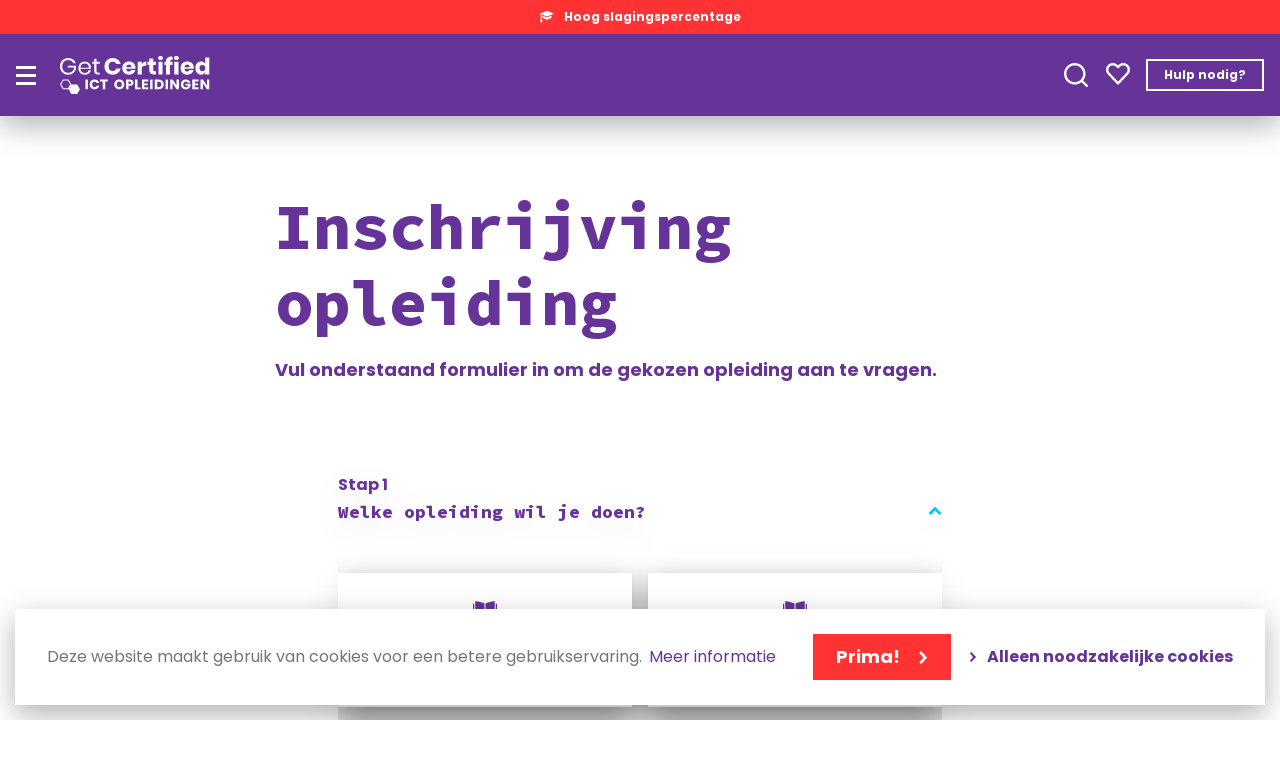

--- FILE ---
content_type: text/html; charset=UTF-8
request_url: https://getcertified.nl/inschrijving-opleidingspakket?opleiding=31
body_size: 13422
content:


<!DOCTYPE html>
<html lang="nl" dir="ltr" prefix="content: http://purl.org/rss/1.0/modules/content/  dc: http://purl.org/dc/terms/  foaf: http://xmlns.com/foaf/0.1/  og: http://ogp.me/ns#  rdfs: http://www.w3.org/2000/01/rdf-schema#  schema: http://schema.org/  sioc: http://rdfs.org/sioc/ns#  sioct: http://rdfs.org/sioc/types#  skos: http://www.w3.org/2004/02/skos/core#  xsd: http://www.w3.org/2001/XMLSchema# ">
  <head>
    <!-- Gebouwd door EF2 -->

    <!-- Google Tag Manager -->
    <script>(function(w,d,s,l,i){w[l]=w[l]||[];w[l].push({'gtm.start':
                new Date().getTime(),event:'gtm.js'});var f=d.getElementsByTagName(s)[0],
              j=d.createElement(s),dl=l!='dataLayer'?'&l='+l:'';j.async=true;j.src=
              'https://www.googletagmanager.com/gtm.js?id='+i+dl;f.parentNode.insertBefore(j,f);
      })(window,document,'script','dataLayer','GTM-TXR9HPS');</script>
    <!-- End Google Tag Manager -->
    <meta charset="utf-8" />
<noscript><style>form.antibot * :not(.antibot-message) { display: none !important; }</style>
</noscript><meta name="description" content="Vul onderstaand formulier in om de gekozen opleiding aan te vragen." />
<link rel="canonical" href="https://getcertified.nl/inschrijving-opleidingspakket" />
<meta name="Generator" content="Drupal 9 (https://www.drupal.org)" />
<meta name="MobileOptimized" content="width" />
<meta name="HandheldFriendly" content="true" />
<meta name="viewport" content="width=device-width, initial-scale=1.0" />
<link rel="icon" href="/themes/custom/ef2_custom/images/favicon/favicon.ico" type="image/vnd.microsoft.icon" />
<link rel="alternate" hreflang="nl" href="https://getcertified.nl/inschrijving-opleidingspakket" />

    <meta content="telephone=no" name="format-detection">
    <title>Inschrijving opleidingspakket | ICT Opleidingen en cursussen | GetCertified Opleidingen</title>
    <link rel="stylesheet" media="all" href="/core/themes/stable/css/system/components/ajax-progress.module.css?t3354n" />
<link rel="stylesheet" media="all" href="/core/themes/stable/css/system/components/align.module.css?t3354n" />
<link rel="stylesheet" media="all" href="/core/themes/stable/css/system/components/autocomplete-loading.module.css?t3354n" />
<link rel="stylesheet" media="all" href="/core/themes/stable/css/system/components/fieldgroup.module.css?t3354n" />
<link rel="stylesheet" media="all" href="/core/themes/stable/css/system/components/container-inline.module.css?t3354n" />
<link rel="stylesheet" media="all" href="/core/themes/stable/css/system/components/clearfix.module.css?t3354n" />
<link rel="stylesheet" media="all" href="/core/themes/stable/css/system/components/details.module.css?t3354n" />
<link rel="stylesheet" media="all" href="/core/themes/stable/css/system/components/hidden.module.css?t3354n" />
<link rel="stylesheet" media="all" href="/core/themes/stable/css/system/components/item-list.module.css?t3354n" />
<link rel="stylesheet" media="all" href="/core/themes/stable/css/system/components/js.module.css?t3354n" />
<link rel="stylesheet" media="all" href="/core/themes/stable/css/system/components/nowrap.module.css?t3354n" />
<link rel="stylesheet" media="all" href="/core/themes/stable/css/system/components/position-container.module.css?t3354n" />
<link rel="stylesheet" media="all" href="/core/themes/stable/css/system/components/progress.module.css?t3354n" />
<link rel="stylesheet" media="all" href="/core/themes/stable/css/system/components/reset-appearance.module.css?t3354n" />
<link rel="stylesheet" media="all" href="/core/themes/stable/css/system/components/resize.module.css?t3354n" />
<link rel="stylesheet" media="all" href="/core/themes/stable/css/system/components/sticky-header.module.css?t3354n" />
<link rel="stylesheet" media="all" href="/core/themes/stable/css/system/components/system-status-counter.css?t3354n" />
<link rel="stylesheet" media="all" href="/core/themes/stable/css/system/components/system-status-report-counters.css?t3354n" />
<link rel="stylesheet" media="all" href="/core/themes/stable/css/system/components/system-status-report-general-info.css?t3354n" />
<link rel="stylesheet" media="all" href="/core/themes/stable/css/system/components/tabledrag.module.css?t3354n" />
<link rel="stylesheet" media="all" href="/core/themes/stable/css/system/components/tablesort.module.css?t3354n" />
<link rel="stylesheet" media="all" href="/core/themes/stable/css/system/components/tree-child.module.css?t3354n" />
<link rel="stylesheet" media="all" href="/modules/contrib/webform/css/webform.form.css?t3354n" />
<link rel="stylesheet" media="all" href="/modules/contrib/webform/css/webform.element.details.toggle.css?t3354n" />
<link rel="stylesheet" media="all" href="/modules/contrib/webform/modules/webform_clientside_validation/css/webform_clientside_validation.ife.css?t3354n" />
<link rel="stylesheet" media="all" href="/modules/contrib/webform/css/webform.element.message.css?t3354n" />
<link rel="stylesheet" media="all" href="/modules/contrib/antibot/css/antibot.css?t3354n" />
<link rel="stylesheet" media="all" href="/modules/contrib/webform/css/webform.element.date.css?t3354n" />
<link rel="stylesheet" media="all" href="/modules/contrib/webform/css/webform.composite.css?t3354n" />
<link rel="stylesheet" media="all" href="https://cdnjs.cloudflare.com/ajax/libs/image-picker/0.3.1/image-picker.css" />
<link rel="stylesheet" media="all" href="/modules/contrib/webform/modules/webform_image_select/css/webform_image_select.element.css?t3354n" />
<link rel="stylesheet" media="all" href="/modules/contrib/eu_cookie_compliance/css/eu_cookie_compliance.bare.css?t3354n" />
<link rel="stylesheet" media="all" href="/modules/contrib/paragraphs/css/paragraphs.unpublished.css?t3354n" />
<link rel="stylesheet" media="all" href="/modules/contrib/webform/css/webform.theme.classy.css?t3354n" />
<link rel="stylesheet" media="all" href="/core/themes/stable/css/core/assets/vendor/normalize-css/normalize.css?t3354n" />
<link rel="stylesheet" media="all" href="/core/themes/stable/css/core/normalize-fixes.css?t3354n" />
<link rel="stylesheet" media="all" href="/core/themes/classy/css/components/action-links.css?t3354n" />
<link rel="stylesheet" media="all" href="/core/themes/classy/css/components/breadcrumb.css?t3354n" />
<link rel="stylesheet" media="all" href="/core/themes/classy/css/components/button.css?t3354n" />
<link rel="stylesheet" media="all" href="/core/themes/classy/css/components/collapse-processed.css?t3354n" />
<link rel="stylesheet" media="all" href="/core/themes/classy/css/components/container-inline.css?t3354n" />
<link rel="stylesheet" media="all" href="/core/themes/classy/css/components/details.css?t3354n" />
<link rel="stylesheet" media="all" href="/core/themes/classy/css/components/exposed-filters.css?t3354n" />
<link rel="stylesheet" media="all" href="/core/themes/classy/css/components/field.css?t3354n" />
<link rel="stylesheet" media="all" href="/core/themes/classy/css/components/form.css?t3354n" />
<link rel="stylesheet" media="all" href="/core/themes/classy/css/components/icons.css?t3354n" />
<link rel="stylesheet" media="all" href="/core/themes/classy/css/components/inline-form.css?t3354n" />
<link rel="stylesheet" media="all" href="/core/themes/classy/css/components/item-list.css?t3354n" />
<link rel="stylesheet" media="all" href="/core/themes/classy/css/components/link.css?t3354n" />
<link rel="stylesheet" media="all" href="/core/themes/classy/css/components/links.css?t3354n" />
<link rel="stylesheet" media="all" href="/core/themes/classy/css/components/menu.css?t3354n" />
<link rel="stylesheet" media="all" href="/core/themes/classy/css/components/more-link.css?t3354n" />
<link rel="stylesheet" media="all" href="/core/themes/classy/css/components/pager.css?t3354n" />
<link rel="stylesheet" media="all" href="/core/themes/classy/css/components/tabledrag.css?t3354n" />
<link rel="stylesheet" media="all" href="/core/themes/classy/css/components/tableselect.css?t3354n" />
<link rel="stylesheet" media="all" href="/core/themes/classy/css/components/tablesort.css?t3354n" />
<link rel="stylesheet" media="all" href="/core/themes/classy/css/components/tabs.css?t3354n" />
<link rel="stylesheet" media="all" href="/core/themes/classy/css/components/textarea.css?t3354n" />
<link rel="stylesheet" media="all" href="/core/themes/classy/css/components/ui-dialog.css?t3354n" />
<link rel="stylesheet" media="all" href="/core/themes/classy/css/components/messages.css?t3354n" />
<link rel="stylesheet" media="all" href="https://fonts.googleapis.com/css2?family=Poppins:wght@400;700&amp;family=Source+Code+Pro:wght@800&amp;display=swap" />
<link rel="stylesheet" media="all" href="/themes/custom/ef2_custom/css/main.min.css?t3354n" />

    <script src="/core/assets/vendor/modernizr/modernizr.min.js?v=3.11.7"></script>
<script src="/core/misc/modernizr-additional-tests.js?v=3.11.7"></script>

    <link rel="apple-touch-icon" sizes="180x180" href="../themes/custom/ef2_custom/images/favicon/apple-touch-icon.png">
    <link rel="icon" type="image/png" sizes="32x32" href="../themes/custom/ef2_custom/images/favicon/favicon-32x32.png">
    <link rel="icon" type="image/png" sizes="16x16" href="../themes/custom/ef2_custom/images/favicon/favicon-16x16.png">
    <link rel="manifest" href="../themes/custom/ef2_custom/images/favicon/site.webmanifest">
    <meta name="msapplication-TileColor" content="#663399">
    <meta name="theme-color" content="#663399">
  </head>
  <body class="role-anonymous page-node-167 path-node page-node-type-form-page no-js">
  <!-- Google Tag Manager (noscript) -->
  <noscript><iframe src="https://www.googletagmanager.com/ns.html?id=GTM-TXR9HPS"
  height="0" width="0" style="display:none;visibility:hidden"></iframe></noscript>
  <!-- End Google Tag Manager (noscript) -->

    <a href="#main" class="visually-hidden focusable">Overslaan en naar de inhoud gaan</a>
      <div class="dialog-off-canvas-main-canvas" data-off-canvas-main-canvas>
    






<div id="page-wrapper">

            <header>
              <div class="region region-usp-banner">
    <div id="block-headerusplist" class="block block-fixed-block-content block-fixed-block-contentheader-usp-list">
            
            <div class="clearfix text-formatted field field--name-body field--type-text-with-summary field--label-hidden field__item"><div class="swiper swiper-usps">
<ul class="swiper-wrapper usp-list"><li class="recognition swiper-slide">Hoog slagingspercentage</li>
	<li class="duration swiper-slide">Flexibel studeren op jouw tempo</li>
	<li class="accompaniment swiper-slide">Met óf zonder persoonlijke begeleiding</li>
	<li class="check swiper-slide">Erkende diploma’s en certificeringen</li>
</ul></div></div>
      
    </div>

  </div>

              <div class="region region-header">
    <div id="block-brandingvandewebsite" class="block block-system block-system-branding-block">
  
    
        <a href="/" rel="home" class="site-logo">
      <img src="/themes/custom/ef2_custom/gc-logo.svg" alt="Home" />
    </a>
      </div>
<div id="block-mainmenu-block" class="block block-blockgroup block-block-groupmainmenu-block">
  
    
      <nav id="block-hoofdnavigatie" class="block block-menu-block block-menu-blockmain menu-main-wrapper">
    <button id="menu-toggle" type="button" aria-controls="block-hoofdnavigatie" aria-expanded="false" aria-label="Hoofdmenu">
        <span class="bars"></span>
    </button>

    <div class="menu--main">
        
                

                    

        <ul class="menu">
                                
                <li class="menu-item menu-item--expanded">
                    <!-- 4 -->


                    <a href="https://getcertified.nl/opleidingen" title="Opleidingen">Opleidingen</a>

                                            <div class="container-fluid">
                            <div class="submenu-wrapper">
                                <div class="inner col-12">
                                    <a href="#" class="menu-back-link">Terug</a>
                                    <a class="menu-parent-link" href="https://getcertified.nl/opleidingen">Opleidingen</a>
                                                <ul class="menu">
                                    
                <li class="menu-item">
                    <!-- 0 -->


                    <a href="https://getcertified.nl/junior-software-developer-met-python" title="Junior Software Developer (met Python)">Junior Software Developer (met Python)</a>

                    
                    
                </li>
                            
                <li class="menu-item">
                    <!-- 0 -->


                    <a href="https://getcertified.nl/junior-cyber-security-specialist" title="Junior Cyber Security Specialist">Junior Cyber Security Specialist</a>

                    
                    
                </li>
                            
                <li class="menu-item">
                    <!-- 0 -->


                    <a href="https://getcertified.nl/it-support-technician-helpdeskmedewerker" title="IT Support Technician  Helpdeskmedewerker">IT Support Technician  Helpdeskmedewerker</a>

                    
                    
                </li>
                            
                <li class="menu-item">
                    <!-- 0 -->


                    <a href="https://getcertified.nl/junior-system-technician-junior-netwerkbeheerder-ict" title="Junior System Technician / Netwerkbeheerder">Junior System Technician / Netwerkbeheerder</a>

                    
                    
                </li>
                    </ul>
                
                                </div>
                            </div>
                        </div>
                    
                    
                </li>
                            
                <li class="menu-item menu-item--expanded">
                    <!-- 10 -->


                    <a href="https://getcertified.nl/it-trainingen" title="IT Trainingen">IT Trainingen</a>

                                            <div class="container-fluid">
                            <div class="submenu-wrapper">
                                <div class="inner col-12">
                                    <a href="#" class="menu-back-link">Terug</a>
                                    <a class="menu-parent-link" href="https://getcertified.nl/it-trainingen">IT Trainingen</a>
                                                <ul class="menu">
                                    
                <li class="menu-item menu-item--collapsed">
                    <!-- 0 -->


                    <a href="https://getcertified.nl/security-awareness-1-en-2-csa1-2" title="Security Awareness 1 en 2">Security Awareness 1 en 2</a>

                    
                    
                </li>
                            
                <li class="menu-item">
                    <!-- 0 -->


                    <a href="https://getcertified.nl/cybersecurity-analyst-ccsa" title="Cybersecurity Analyst C)CSA">Cybersecurity Analyst C)CSA</a>

                    
                    
                </li>
                            
                <li class="menu-item">
                    <!-- 0 -->


                    <a href="https://getcertified.nl/security-principles-csp" title="Security Principles C)SP">Security Principles C)SP</a>

                    
                    
                </li>
                            
                <li class="menu-item">
                    <!-- 0 -->


                    <a href="https://getcertified.nl/information-systems-security-officer-cisso" title="Information Systems Security Officer C)ISSO">Information Systems Security Officer C)ISSO</a>

                    
                    
                </li>
                            
                <li class="menu-item">
                    <!-- 0 -->


                    <a href="https://getcertified.nl/digital-forensics-examiner-cdfe" title="Digital Forensics Examiner C)DFE">Digital Forensics Examiner C)DFE</a>

                    
                    
                </li>
                            
                <li class="menu-item">
                    <!-- 0 -->


                    <a href="https://getcertified.nl/cybersecurity-systems-managers-ccssm" title="Cybersecurity Systems Managers C)CSSM">Cybersecurity Systems Managers C)CSSM</a>

                    
                    
                </li>
                            
                <li class="menu-item">
                    <!-- 0 -->


                    <a href="https://getcertified.nl/incident-handling-engineer-cihe" title="Incident Handling Engineer C)IHE">Incident Handling Engineer C)IHE</a>

                    
                    
                </li>
                            
                <li class="menu-item">
                    <!-- 0 -->


                    <a href="https://getcertified.nl/threat-intelligence-analyst-ctia" title="Threat Intelligence Analyst C)TIA">Threat Intelligence Analyst C)TIA</a>

                    
                    
                </li>
                            
                <li class="menu-item">
                    <!-- 0 -->


                    <a href="https://getcertified.nl/cloud-security-officer-ccso" title="Cloud Security Officer C)CSO">Cloud Security Officer C)CSO</a>

                    
                    
                </li>
                            
                <li class="menu-item">
                    <!-- 0 -->


                    <a href="https://getcertified.nl/essential-it-cyber-security" title="Essential in IT &amp; Cyber Security">Essential in IT &amp; Cyber Security</a>

                    
                    
                </li>
                    </ul>
                
                                </div>
                            </div>
                        </div>
                    
                    
                </li>
                            
                <li class="menu-item menu-item--expanded">
                    <!-- 3 -->


                    <a href="/" title="Incompany Trainingen" data-drupal-link-system-path="&lt;front&gt;">Incompany Trainingen</a>

                                            <div class="container-fluid">
                            <div class="submenu-wrapper">
                                <div class="inner col-12">
                                    <a href="#" class="menu-back-link">Terug</a>
                                    <a class="menu-parent-link" href="/">Incompany Trainingen</a>
                                                <ul class="menu">
                                    
                <li class="menu-item">
                    <!-- 0 -->


                    <a href="https://getcertified.nl/lpic-1-linux-administator-fast-track" title="LPIC-1 Linux Administator - Fast Track">LPIC-1 Linux Administator - Fast Track</a>

                    
                    
                </li>
                            
                <li class="menu-item">
                    <!-- 0 -->


                    <a href="https://getcertified.nl/lpic-1-linux-administrator-i" title="LPIC-1 Linux Administrator - I">LPIC-1 Linux Administrator - I</a>

                    
                    
                </li>
                            
                <li class="menu-item">
                    <!-- 0 -->


                    <a href="https://getcertified.nl/lpic-1-linux-administrator-ii" title="LPIC-1 Linux Administrator - II">LPIC-1 Linux Administrator - II</a>

                    
                    
                </li>
                    </ul>
                
                                </div>
                            </div>
                        </div>
                    
                    
                </li>
                            
                <li class="menu-item menu-item--expanded">
                    <!-- 9 -->


                    <a href="/" target="_blank" title="Cursussen" data-drupal-link-system-path="&lt;front&gt;">Cursussen</a>

                                            <div class="container-fluid">
                            <div class="submenu-wrapper">
                                <div class="inner col-12">
                                    <a href="#" class="menu-back-link">Terug</a>
                                    <a class="menu-parent-link" href="/">Cursussen</a>
                                                <ul class="menu">
                                    
                <li class="menu-item">
                    <!-- 0 -->


                    <a href="https://getcertified.nl/cursussen/microsoft-office-introductiecursus" title="Microsoft Office introductiecursus">Microsoft Office introductiecursus</a>

                    
                    
                </li>
                            
                <li class="menu-item">
                    <!-- 0 -->


                    <a href="https://getcertified.nl/cursussen/microsoft-word-basis" title="Microsoft Word basis">Microsoft Word basis</a>

                    
                    
                </li>
                            
                <li class="menu-item">
                    <!-- 0 -->


                    <a href="https://getcertified.nl/cursussen/microsoft-word-gevorderden" title="Microsoft Word gevorderden">Microsoft Word gevorderden</a>

                    
                    
                </li>
                            
                <li class="menu-item">
                    <!-- 0 -->


                    <a href="https://getcertified.nl/cursussen/microsoft-excel-basis" title="Microsoft Excel basis">Microsoft Excel basis</a>

                    
                    
                </li>
                            
                <li class="menu-item">
                    <!-- 0 -->


                    <a href="https://getcertified.nl/cursussen/microsoft-excel-gevorderden" title="Microsoft Excel gevorderden">Microsoft Excel gevorderden</a>

                    
                    
                </li>
                            
                <li class="menu-item">
                    <!-- 0 -->


                    <a href="https://getcertified.nl/cursussen/microsoft-excel-expert" title="Microsoft Excel expert">Microsoft Excel expert</a>

                    
                    
                </li>
                            
                <li class="menu-item">
                    <!-- 0 -->


                    <a href="https://getcertified.nl/cursussen/microsoft-excel-draaitabellen-en-grafieken" title="Microsoft Excel draaitabellen en grafieken">Microsoft Excel draaitabellen en grafieken</a>

                    
                    
                </li>
                            
                <li class="menu-item">
                    <!-- 0 -->


                    <a href="https://getcertified.nl/cursussen/microsoft-outlook-basis" title="Microsoft Outlook Basis">Microsoft Outlook Basis</a>

                    
                    
                </li>
                            
                <li class="menu-item">
                    <!-- 0 -->


                    <a href="https://getcertified.nl/cursussen/microsoft-powerpoint-basis" title="Microsoft PowerPoint basis">Microsoft PowerPoint basis</a>

                    
                    
                </li>
                    </ul>
                
                                </div>
                            </div>
                        </div>
                    
                    
                </li>
                            
                <li class="menu-item menu-item--expanded">
                    <!-- 1 -->


                    <a href="/omscholing-uwv" title="UWV &amp; subsidies" data-drupal-link-system-path="node/129">UWV &amp; subsidies</a>

                                            <div class="container-fluid">
                            <div class="submenu-wrapper">
                                <div class="inner col-12">
                                    <a href="#" class="menu-back-link">Terug</a>
                                    <a class="menu-parent-link" href="/omscholing-uwv">UWV &amp; subsidies</a>
                                                <ul class="menu">
                                    
                <li class="menu-item">
                    <!-- 0 -->


                    <a href="/omscholing-subsidies/scholingsvoucher-rotterdam" title="Scholingsvoucher Rotterdam" data-drupal-link-system-path="node/132">Scholingsvoucher Rotterdam</a>

                    
                    
                </li>
                    </ul>
                
                                </div>
                            </div>
                        </div>
                    
                    
                </li>
                            
                <li class="menu-item">
                    <!-- 0 -->


                    <a href="/betalen-termijnen" title="Betaalplan" data-drupal-link-system-path="node/324">Betaalplan</a>

                    
                    
                </li>
                            
                <li class="menu-item menu-item--expanded">
                    <!-- 1 -->


                    <a href="/over-ons" title="Over ons" data-drupal-link-system-path="node/29">Over ons</a>

                                            <div class="container-fluid">
                            <div class="submenu-wrapper">
                                <div class="inner col-12">
                                    <a href="#" class="menu-back-link">Terug</a>
                                    <a class="menu-parent-link" href="/over-ons">Over ons</a>
                                                <ul class="menu">
                                    
                <li class="menu-item">
                    <!-- 0 -->


                    <a href="/blog" title="Blog" data-drupal-link-system-path="node/28">Blog</a>

                    
                    
                </li>
                    </ul>
                
                                </div>
                            </div>
                        </div>
                    
                    
                </li>
                            
                <li class="menu-item menu-item--expanded">
                    <!-- 1 -->


                    <a href="/contact" title="Contact" data-drupal-link-system-path="node/13">Contact</a>

                                            <div class="container-fluid">
                            <div class="submenu-wrapper">
                                <div class="inner col-12">
                                    <a href="#" class="menu-back-link">Terug</a>
                                    <a class="menu-parent-link" href="/contact">Contact</a>
                                                <ul class="menu">
                                    
                <li class="menu-item">
                    <!-- 0 -->


                    <a href="https://getcertified.nl/werken-bij-getcertified" title="Werken bij GetCertified">Werken bij GetCertified</a>

                    
                    
                </li>
                    </ul>
                
                                </div>
                            </div>
                        </div>
                    
                    
                </li>
                    </ul>
                


            </div>
</nav>
<div class="block block-fixed-block-content block-fixed-block-contentheaderctablocks block-headerctablocks">
    
        
            
      <div class="field field--name-field-cta-blocks-term field--type-entity-reference field--label-hidden field__items">
              <div class="field__item">
            <div class="field field--name-field-cta-block field--type-entity-reference-revisions field--label-hidden field__item">            <div class="paragraph paragraph--type-cta-blocks paragraph--view-mode-default paragraph--type--cta-blocks">
            <div class="inner">
                
            <div class="clearfix text-formatted field field--name-field-cta-block-text field--type-text-long field--label-hidden field__item"><h3><span class="color-blue">Recht op subsidie voor jouw opleiding?</span></h3>

<p>Het UWV betaalt jouw opleiding!</p>

<p><a class="btn-primary" data-entity-substitution="canonical" data-entity-type="node" data-entity-uuid="afdbf8c2-2ad6-4491-8485-89aab3134bc0" href="/omscholing-uwv" title="Omscholing UWV">Let’s go!</a></p></div>
      
            <div class="field field--name-field-cta-block-image field--type-image field--label-hidden field__item">  <img src="/sites/default/files/styles/cta_block/public/assets/images/cta_blocks/cards-uwv.png?itok=os48G6Zc" width="362" height="474" alt="" loading="lazy" typeof="foaf:Image" class="image-style-cta-block" />


</div>
      
            </div>
        </div>
    
</div>
      

</div>
              <div class="field__item">
            <div class="field field--name-field-cta-block field--type-entity-reference-revisions field--label-hidden field__item">            <div class="paragraph paragraph--type-cta-blocks paragraph--view-mode-default paragraph--type--cta-blocks">
            <div class="inner">
                
            <div class="clearfix text-formatted field field--name-field-cta-block-text field--type-text-long field--label-hidden field__item"><h3>Krijg €1000,- terug voor jouw opleiding.</h3>

<p>Met het STAP-budget vanuit de overheid.</p>

<p><a class="btn-primary" data-entity-substitution="canonical" data-entity-type="node" data-entity-uuid="a3d33031-3928-4556-9ea8-3a77756e7b17" href="/omscholing-subsidies/stap-budget" title="STAP-budget">Let’s go!</a></p></div>
      
            <div class="field field--name-field-cta-block-image field--type-image field--label-hidden field__item">  <img src="/sites/default/files/styles/cta_block/public/assets/images/cta_blocks/cards-stap.png?itok=jeW6Lpad" width="407" height="474" alt="" loading="lazy" typeof="foaf:Image" class="image-style-cta-block" />


</div>
      
            </div>
        </div>
    
</div>
      

</div>
          </div>
  
    </div>

  </div>
<div class="views-exposed-form block block-views block-views-exposed-filter-blocksearch-page-1" data-drupal-selector="views-exposed-form-search-page-1" id="block-zichtbaarformuliersearchpage-1">
            <form action="/zoeken" method="get" id="views-exposed-form-search-page-1" accept-charset="UTF-8">
  <div class="form--inline clearfix">
  <div class="js-form-item form-item js-form-type-textfield form-type-textfield js-form-item-search form-item-search">
      <label for="edit-search">Zoeken</label>
        <input placeholder="Zoeken" data-drupal-selector="edit-search" data-msg-maxlength="This field field has a maximum length of 128." type="text" id="edit-search" name="search" value="" size="30" maxlength="128" class="form-text" />

        </div>
<div data-drupal-selector="edit-actions" class="form-actions js-form-wrapper form-wrapper" id="edit-actions--5"><button data-drupal-selector="edit-submit-search" type="submit" id="edit-submit-search" value="Toepassen" class="button js-form-submit form-submit">Toepassen</button></div>

</div>

</form>

    </div>
<div id="block-header-favorites-button" class="block block-fixed-block-content block-fixed-block-contentheader-favorites-button">
            
            <div class="clearfix text-formatted field field--name-body field--type-text-with-summary field--label-hidden field__item"><p><a href="/favorieten"><svg width="24" height="24" viewbox="0 0 24 24" fill="none" xmlns="http://www.w3.org/2000/svg"><path id="Vector" fill-rule="evenodd" clip-rule="evenodd" d="M1.95799 12.5158C0.704128 11.2508 0 9.54107 0 7.75849C0 5.96603 0.711538 4.24645 1.97899 2.979C3.24644 1.71155 4.96602 1 6.75849 1C8.55095 1 10.2705 1.71155 11.538 2.979L12 3.44102L12.462 2.979C13.7295 1.71155 15.4478 1 17.2403 1C19.034 1 20.7523 1.71155 22.0198 2.979C23.2872 4.24645 24 5.96603 24 7.75849C24 9.54107 23.2959 11.2508 22.0408 12.5158L12.8721 22.2242C12.6461 22.4639 12.3298 22.5998 12 22.5998C11.6702 22.5998 11.3539 22.4639 11.1279 22.2242L1.95799 12.5158ZM12 19.6523L20.2989 10.8653L20.3237 10.8406C21.1402 10.0229 21.5998 8.91476 21.5998 7.75849C21.5998 6.60222 21.1402 5.49414 20.3237 4.67635C19.5059 3.85856 18.3965 3.39901 17.2403 3.39901C16.0852 3.39901 14.9759 3.85856 14.1581 4.67635L12.8487 5.98703C12.3793 6.45522 11.6195 6.45522 11.1513 5.98703L9.84063 4.67635C9.02408 3.85856 7.91476 3.39901 6.75849 3.39901C5.60222 3.39901 4.49413 3.85856 3.67634 4.67635C2.85855 5.49414 2.40024 6.60222 2.40024 7.75849C2.40024 8.91476 2.85855 10.0229 3.67634 10.8406C3.68499 10.8493 3.6924 10.8567 3.69981 10.8653L12 19.6523Z" fill="white"></path></svg></a></p></div>
      
    </div>
<div id="block-headerctabutton" class="block block-fixed-block-content block-fixed-block-contentheader-cta-button">
  
    
      
            <div class="clearfix text-formatted field field--name-body field--type-text-with-summary field--label-hidden field__item"><p><a data-entity-substitution="canonical" data-entity-type="node" data-entity-uuid="192a41b1-6cda-481d-a633-594a7d61f7ee" href="/contact" title="Contact">Hulp nodig?</a></p></div>
      
  </div>

  </div>

        </header>
    
    <main id="main">
                    <div id="main-content-container">
                  <div class="region region-content">
    <div data-drupal-messages-fallback class="hidden"></div><div id="block-primaireinhoudvandepagina" class="block block-system block-system-main-block">
  
    
      


    <div class="node node--type-form-page node--view-mode-full layout content-page form-page">
        
                    <div class="body-wrapper">
                <div class="container">
                    <div class="row">
                        <div class="col-xl-8 mx-auto">

                            
                            
            <div class="clearfix text-formatted field field--name-field-title field--type-text-long field--label-hidden field__item"><h1>Inschrijving opleiding</h1></div>
      

                            
                            
            <div class="clearfix text-formatted field field--name-body field--type-text-with-summary field--label-hidden field__item"><p class="intro-text">Vul onderstaand formulier in om de gekozen opleiding aan te vragen.</p></div>
      

                        </div>
                    </div>
                </div>

            </div>
        
                    <div class="paragraphs-wrapper">
                
<div class="field field--name-field-content field--type-entity-reference-revisions field--label-hidden field__items">
                <div class="highlighted-content-block">


        <div class="container">
            <div class="row">
                <div class="col-xl-8 mx-auto">
                    
<div class="row">
    <div class="field field--name-field-webform field--type-webform field--label-hidden col-lg-8 col-xl-10 mx-auto">
                    <div class="field__item"><form class="webform-submission-form webform-submission-add-form webform-submission-betaalplan-aanvragen-pakketten-form webform-submission-betaalplan-aanvragen-pakketten-add-form webform-submission-betaalplan-aanvragen-pakketten-node-167-form webform-submission-betaalplan-aanvragen-pakketten-node-167-add-form js-webform-details-toggle webform-details-toggle antibot" data-drupal-selector="webform-submission-betaalplan-aanvragen-pakketten-node-167-add-form-2" data-action="/inschrijving-opleidingspakket?opleiding=31" action="/antibot" method="post" id="webform-submission-betaalplan-aanvragen-pakketten-node-167-add-form--2" accept-charset="UTF-8">
  
  <noscript>
  <div class="antibot-no-js antibot-message antibot-message-warning">JavaScript moet ingeschakeld zijn om dit formulier te kunnen gebruiken.</div>
</noscript>
<section data-drupal-selector="edit-step-one" aria-describedby="edit-step-one--2--description" id="edit-step-one--2" class="js-form-item form-item js-form-wrapper form-wrapper webform-section webform-vue-accordion">
    <gc-webform-accordion :accordion-bus="accordionBus" id="edit-step-one--2">
        <template v-slot:title>
            <div class="step-indicator"><div id="edit-step-one--2--description" class="webform-element-description">Stap 1</div>
</div>
                            <h4>Welke opleiding wil je doen?</h4>
                    </template>
        <template v-slot:body>
            <div class="accordion-body-inner">
                                                <div class="js-form-item form-item js-form-type-webform-image-select form-type-webform-image-select js-form-item-situation form-item-situation form-no-label">
      <label for="edit-situation--2" class="visually-hidden js-form-required form-required">Welke opleiding wil je doen?</label>
        <select data-drupal-selector="edit-situation" data-show-label="data-show-label" data-images="{&quot;Agile Scrum Foundation&quot;:{&quot;text&quot;:&quot;Agile Scrum Foundation&quot;,&quot;src&quot;:&quot;\/sites\/default\/files\/assets\/icons\/Education%20-%20kleur.svg&quot;},&quot;AWS Certified Solutions Architect&quot;:{&quot;text&quot;:&quot;AWS Certified Solutions Architect&quot;,&quot;src&quot;:&quot;\/sites\/default\/files\/assets\/icons\/Education%20-%20kleur.svg&quot;},&quot;AWS Certified Solutions Developer&quot;:{&quot;text&quot;:&quot;AWS Certified Solutions Developer&quot;,&quot;src&quot;:&quot;\/sites\/default\/files\/assets\/icons\/Education%20-%20kleur.svg&quot;},&quot;C# Developer&quot;:{&quot;text&quot;:&quot;C# Developer&quot;,&quot;src&quot;:&quot;\/sites\/default\/files\/assets\/icons\/Education%20-%20kleur.svg&quot;},&quot;Cisco CCNA&quot;:{&quot;text&quot;:&quot;Cisco CCNA&quot;,&quot;src&quot;:&quot;\/sites\/default\/files\/assets\/icons\/Education%20-%20kleur.svg&quot;},&quot;CompTIA Cloud+&quot;:{&quot;text&quot;:&quot;CompTIA Cloud+&quot;,&quot;src&quot;:&quot;\/sites\/default\/files\/assets\/icons\/Education%20-%20kleur.svg&quot;},&quot;CompTIA Linux+&quot;:{&quot;text&quot;:&quot;CompTIA Linux+&quot;,&quot;src&quot;:&quot;\/sites\/default\/files\/assets\/icons\/Education%20-%20kleur.svg&quot;},&quot;CompTIA Network+&quot;:{&quot;text&quot;:&quot;CompTIA Network+&quot;,&quot;src&quot;:&quot;\/sites\/default\/files\/assets\/icons\/Education%20-%20kleur.svg&quot;},&quot;CompTIA Security+&quot;:{&quot;text&quot;:&quot;CompTIA Security+&quot;,&quot;src&quot;:&quot;\/sites\/default\/files\/assets\/icons\/Education%20-%20kleur.svg&quot;},&quot;CompTIA Server+&quot;:{&quot;text&quot;:&quot;CompTIA Server+&quot;,&quot;src&quot;:&quot;\/sites\/default\/files\/assets\/icons\/Education%20-%20kleur.svg&quot;},&quot;Cyber Security Analyst&quot;:{&quot;text&quot;:&quot;Cyber Security Analyst&quot;,&quot;src&quot;:&quot;\/sites\/default\/files\/assets\/icons\/Education%20-%20kleur.svg&quot;},&quot;Cyber Security Essentials&quot;:{&quot;text&quot;:&quot;Cyber Security Essentials&quot;,&quot;src&quot;:&quot;\/sites\/default\/files\/assets\/icons\/Education%20-%20kleur.svg&quot;},&quot;Front-end Webdeveloper&quot;:{&quot;text&quot;:&quot;Front-end Webdeveloper&quot;,&quot;src&quot;:&quot;\/sites\/default\/files\/assets\/icons\/Education%20-%20kleur.svg&quot;},&quot;Java Developer&quot;:{&quot;text&quot;:&quot;Java Developer&quot;,&quot;src&quot;:&quot;\/sites\/default\/files\/assets\/icons\/Education%20-%20kleur.svg&quot;},&quot;Javascript Developer&quot;:{&quot;text&quot;:&quot;Javascript Developer&quot;,&quot;src&quot;:&quot;\/sites\/default\/files\/assets\/icons\/Education%20-%20kleur.svg&quot;},&quot;Maatwerk Stap 4 met begeleiding&quot;:{&quot;text&quot;:&quot;Maatwerk Stap 4 met begeleiding&quot;,&quot;src&quot;:&quot;\/sites\/default\/files\/assets\/icons\/Education%20-%20kleur.svg&quot;},&quot;Maatwerk Stap 4 zonder begeleiding&quot;:{&quot;text&quot;:&quot;Maatwerk Stap 4 zonder begeleiding&quot;,&quot;src&quot;:&quot;\/sites\/default\/files\/assets\/icons\/Education%20-%20kleur.svg&quot;},&quot;Microsoft Azure Administrator&quot;:{&quot;text&quot;:&quot;Microsoft Azure Administrator&quot;,&quot;src&quot;:&quot;\/sites\/default\/files\/assets\/icons\/Education%20-%20kleur.svg&quot;},&quot;Microsoft Azure Data Engineer&quot;:{&quot;text&quot;:&quot;Microsoft Azure Data Engineer&quot;,&quot;src&quot;:&quot;\/sites\/default\/files\/assets\/icons\/Education%20-%20kleur.svg&quot;},&quot;Microsoft Azure Developer&quot;:{&quot;text&quot;:&quot;Microsoft Azure Developer&quot;,&quot;src&quot;:&quot;\/sites\/default\/files\/assets\/icons\/Education%20-%20kleur.svg&quot;},&quot;Mobile App Developer&quot;:{&quot;text&quot;:&quot;Mobile App Developer&quot;,&quot;src&quot;:&quot;\/sites\/default\/files\/assets\/icons\/Education%20-%20kleur.svg&quot;},&quot;MS Office Stap 1 met begeleiding&quot;:{&quot;text&quot;:&quot;MS Office Stap 1 met begeleiding&quot;,&quot;src&quot;:&quot;\/sites\/default\/files\/assets\/icons\/Education%20-%20kleur.svg&quot;},&quot;MS Office Stap 1 zonder begeleiding&quot;:{&quot;text&quot;:&quot;MS Office Stap 1 zonder begeleiding&quot;,&quot;src&quot;:&quot;\/sites\/default\/files\/assets\/icons\/Education%20-%20kleur.svg&quot;},&quot;MS Office Stap 2 met begeleiding&quot;:{&quot;text&quot;:&quot;MS Office Stap 2 met begeleiding&quot;,&quot;src&quot;:&quot;\/sites\/default\/files\/assets\/icons\/Education%20-%20kleur.svg&quot;},&quot;MS Office Stap 2 zonder begeleiding&quot;:{&quot;text&quot;:&quot;MS Office Stap 2 zonder begeleiding&quot;,&quot;src&quot;:&quot;\/sites\/default\/files\/assets\/icons\/Education%20-%20kleur.svg&quot;},&quot;MS Office Stap 3 met begeleiding&quot;:{&quot;text&quot;:&quot;MS Office Stap 3 met begeleiding&quot;,&quot;src&quot;:&quot;\/sites\/default\/files\/assets\/icons\/Education%20-%20kleur.svg&quot;},&quot;MS Office Stap 3 zonder begeleiding&quot;:{&quot;text&quot;:&quot;MS Office Stap 3 zonder begeleiding&quot;,&quot;src&quot;:&quot;\/sites\/default\/files\/assets\/icons\/Education%20-%20kleur.svg&quot;},&quot;Python Developer&quot;:{&quot;text&quot;:&quot;Python Developer&quot;,&quot;src&quot;:&quot;\/sites\/default\/files\/assets\/icons\/Education%20-%20kleur.svg&quot;},&quot;SQL Database Expert&quot;:{&quot;text&quot;:&quot;SQL Database Expert&quot;,&quot;src&quot;:&quot;\/sites\/default\/files\/assets\/icons\/Education%20-%20kleur.svg&quot;},&quot;Windows Expert&quot;:{&quot;text&quot;:&quot;Windows Expert&quot;,&quot;src&quot;:&quot;\/sites\/default\/files\/assets\/icons\/Education%20-%20kleur.svg&quot;},&quot;Yellow Belt Training&quot;:{&quot;text&quot;:&quot;Yellow Belt Training&quot;,&quot;src&quot;:&quot;\/sites\/default\/files\/assets\/icons\/Education%20-%20kleur.svg&quot;}}" class="webform-image-select js-webform-image-select form-select required" data-msg-required="Het veld Welke opleiding wil je doen? is verplicht." id="edit-situation--2" name="situation" required="required" aria-required="true"><option value="" selected="selected">- Selecteren -</option><option value="Agile Scrum Foundation">Agile Scrum Foundation</option><option value="AWS Certified Solutions Architect">AWS Certified Solutions Architect</option><option value="AWS Certified Solutions Developer">AWS Certified Solutions Developer</option><option value="C# Developer">C# Developer</option><option value="Cisco CCNA">Cisco CCNA</option><option value="CompTIA Cloud+">CompTIA Cloud+</option><option value="CompTIA Linux+">CompTIA Linux+</option><option value="CompTIA Network+">CompTIA Network+</option><option value="CompTIA Security+">CompTIA Security+</option><option value="CompTIA Server+">CompTIA Server+</option><option value="Cyber Security Analyst">Cyber Security Analyst</option><option value="Cyber Security Essentials">Cyber Security Essentials</option><option value="Front-end Webdeveloper">Front-end Webdeveloper</option><option value="Java Developer">Java Developer</option><option value="Javascript Developer">Javascript Developer</option><option value="Maatwerk Stap 4 met begeleiding">Maatwerk Stap 4 met begeleiding</option><option value="Maatwerk Stap 4 zonder begeleiding">Maatwerk Stap 4 zonder begeleiding</option><option value="Microsoft Azure Administrator">Microsoft Azure Administrator</option><option value="Microsoft Azure Data Engineer">Microsoft Azure Data Engineer</option><option value="Microsoft Azure Developer">Microsoft Azure Developer</option><option value="Mobile App Developer">Mobile App Developer</option><option value="MS Office Stap 1 met begeleiding">MS Office Stap 1 met begeleiding</option><option value="MS Office Stap 1 zonder begeleiding">MS Office Stap 1 zonder begeleiding</option><option value="MS Office Stap 2 met begeleiding">MS Office Stap 2 met begeleiding</option><option value="MS Office Stap 2 zonder begeleiding">MS Office Stap 2 zonder begeleiding</option><option value="MS Office Stap 3 met begeleiding">MS Office Stap 3 met begeleiding</option><option value="MS Office Stap 3 zonder begeleiding">MS Office Stap 3 zonder begeleiding</option><option value="Python Developer">Python Developer</option><option value="SQL Database Expert">SQL Database Expert</option><option value="Windows Expert">Windows Expert</option><option value="Yellow Belt Training">Yellow Belt Training</option></select>
        </div>

                                            </div>
        </template>
    </gc-webform-accordion>

</section>
<section data-drupal-selector="edit-step-three" aria-describedby="edit-step-three--2--description" id="edit-step-three--2" class="js-form-item form-item js-form-wrapper form-wrapper webform-section webform-vue-accordion">
    <gc-webform-accordion :accordion-bus="accordionBus" id="edit-step-three--2">
        <template v-slot:title>
            <div class="step-indicator"><div id="edit-step-three--2--description" class="webform-element-description">Stap 2</div>
</div>
                            <h4>In hoeveel termijnen wil je betalen?</h4>
                    </template>
        <template v-slot:body>
            <div class="accordion-body-inner">
                                                <div class="js-form-item form-item js-form-type-webform-image-select form-type-webform-image-select js-form-item-education form-item-education form-no-label">
      <label for="edit-education--2" class="visually-hidden js-form-required form-required">In hoeveel termijnen wil je betalen?</label>
        <select data-drupal-selector="edit-education" data-show-label="data-show-label" data-images="{&quot;Ik wil in \u00e9\u00e9n keer betalen&quot;:{&quot;text&quot;:&quot;Ik wil in \u00e9\u00e9n keer betalen&quot;,&quot;src&quot;:&quot;\/sites\/default\/files\/assets\/icons\/Clock.svg&quot;},&quot;12 maanden&quot;:{&quot;text&quot;:&quot;12 maanden&quot;,&quot;src&quot;:&quot;\/sites\/default\/files\/assets\/icons\/Clock.svg&quot;},&quot;24 maanden&quot;:{&quot;text&quot;:&quot;24 maanden&quot;,&quot;src&quot;:&quot;\/sites\/default\/files\/assets\/icons\/Clock.svg&quot;}}" class="webform-image-select js-webform-image-select form-select required" data-msg-required="Het veld In hoeveel termijnen wil je betalen? is verplicht." id="edit-education--2" name="education" required="required" aria-required="true"><option value="" selected="selected">- Selecteren -</option><option value="Ik wil in één keer betalen">Ik wil in één keer betalen</option><option value="12 maanden">12 maanden</option><option value="24 maanden">24 maanden</option></select>
        </div>

                                            </div>
        </template>
    </gc-webform-accordion>

</section>
<section data-drupal-selector="edit-contact" aria-describedby="edit-contact--2--description" id="edit-contact--2" class="js-form-item form-item js-form-wrapper form-wrapper webform-section webform-vue-accordion">
    <gc-webform-accordion :accordion-bus="accordionBus" id="edit-contact--2">
        <template v-slot:title>
            <div class="step-indicator"><div id="edit-contact--2--description" class="webform-element-description">Stap 3</div>
</div>
                            <h4>Contactgegevens</h4>
                    </template>
        <template v-slot:body>
            <div class="accordion-body-inner">
                                                <fieldset data-drupal-selector="edit-name" data-msg-required="Het veld Naam is verplicht." id="edit-name--2--wrapper" class="webform-name--wrapper fieldgroup form-composite webform-composite-visible-title required js-webform-type-webform-name webform-type-webform-name js-form-item form-item js-form-wrapper form-wrapper">
      <legend>
    <span class="fieldset-legend js-form-required form-required">Naam</span>
  </legend>
  <div class="fieldset-wrapper">
                  <div class="js-form-item form-item js-form-type-textfield form-type-textfield js-form-item-name-first form-item-name-first form-no-label">
      <label for="edit-name-first--2" class="visually-hidden js-form-required form-required">Voornaam</label>
        <input data-drupal-selector="edit-name-first" data-msg-maxlength="Voornaam field has a maximum length of 255." data-msg-required="Het veld Voornaam is verplicht." type="text" id="edit-name-first--2" name="name[first]" value="" size="60" maxlength="255" placeholder="Voornaam" class="form-text required" required="required" aria-required="true" />

        </div>
<div class="js-form-item form-item js-form-type-textfield form-type-textfield js-form-item-name-middle form-item-name-middle form-no-label">
      <label for="edit-name-middle--2" class="visually-hidden">Tussenv.</label>
        <input data-drupal-selector="edit-name-middle" data-msg-maxlength="Tussenv. field has a maximum length of 255." type="text" id="edit-name-middle--2" name="name[middle]" value="" size="60" maxlength="255" placeholder="Tussenv." class="form-text" />

        </div>
<div class="js-form-item form-item js-form-type-textfield form-type-textfield js-form-item-name-last form-item-name-last form-no-label">
      <label for="edit-name-last--2" class="visually-hidden js-form-required form-required">Achternaam</label>
        <input data-drupal-selector="edit-name-last" data-msg-maxlength="Achternaam field has a maximum length of 255." data-msg-required="Het veld Achternaam is verplicht." type="text" id="edit-name-last--2" name="name[last]" value="" size="60" maxlength="255" placeholder="Achternaam" class="form-text required" required="required" aria-required="true" />

        </div>


          </div>
</fieldset>
<div class="js-form-item form-item js-form-type-textfield form-type-textfield js-form-item-phone-number form-item-phone-number">
      <label for="edit-phone-number--2" class="js-form-required form-required">Telefoonnummer</label>
        <input data-drupal-selector="edit-phone-number" data-msg-maxlength="Telefoonnummer field has a maximum length of 255." data-msg-required="Het veld Telefoonnummer is verplicht." type="text" id="edit-phone-number--2" name="phone_number" value="" size="60" maxlength="255" placeholder="Telefoonnummer" class="form-text required" required="required" aria-required="true" />

        </div>
<div class="js-form-item form-item js-form-type-email form-type-email js-form-item-email form-item-email">
      <label for="edit-email--2" class="js-form-required form-required">E-mailadres</label>
        <input data-drupal-selector="edit-email" data-msg-maxlength="E-mailadres field has a maximum length of 254." data-msg-email="E-mailadres is geen geldig e-mailadres." data-msg-required="Het veld E-mailadres is verplicht." type="email" id="edit-email--2" name="email" value="" size="60" maxlength="254" placeholder="E-mailadres" class="form-email required" required="required" aria-required="true" />

        </div>
<fieldset data-drupal-selector="edit-adres" data-msg-required="Het veld Adres is verplicht." id="edit-adres--2--wrapper" class="webform-address--wrapper fieldgroup form-composite webform-composite-visible-title required js-webform-type-webform-address webform-type-webform-address js-form-item form-item js-form-wrapper form-wrapper">
      <legend>
    <span class="fieldset-legend js-form-required form-required">Adres</span>
  </legend>
  <div class="fieldset-wrapper">
                  <div class="js-form-item form-item js-form-type-textfield form-type-textfield js-form-item-adres-address form-item-adres-address">
      <label for="edit-adres-address--2" class="js-form-required form-required">Straatnaam + huisnummer</label>
        <input data-drupal-selector="edit-adres-address" data-msg-maxlength="Straatnaam + huisnummer field has a maximum length of 255." data-msg-required="Het veld Straatnaam + huisnummer is verplicht." type="text" id="edit-adres-address--2" name="adres[address]" value="" size="60" maxlength="255" placeholder="Straatnaam + huisnummer" class="form-text required" required="required" aria-required="true" />

        </div>
<div class="js-form-item form-item js-form-type-textfield form-type-textfield js-form-item-adres-postal-code form-item-adres-postal-code">
      <label for="edit-adres-postal-code--2" class="js-form-required form-required">Postcode</label>
        <input data-drupal-selector="edit-adres-postal-code" data-msg-maxlength="Postcode field has a maximum length of 255." data-msg-required="Het veld Postcode is verplicht." type="text" id="edit-adres-postal-code--2" name="adres[postal_code]" value="" size="60" maxlength="255" placeholder="Postcode" class="form-text required" required="required" aria-required="true" />

        </div>


          </div>
</fieldset>
<fieldset data-drupal-selector="edit-plaatsnaam" data-msg-required="Het veld Plaatsnaam is verplicht." id="edit-plaatsnaam--2--wrapper" class="webform-address--wrapper fieldgroup form-composite webform-composite-hidden-title required js-webform-type-webform-address webform-type-webform-address js-form-item form-item js-form-wrapper form-wrapper">
      <legend>
    <span class="visually-hidden fieldset-legend js-form-required form-required">Plaatsnaam</span>
  </legend>
  <div class="fieldset-wrapper">
                  <div class="js-form-item form-item js-form-type-textfield form-type-textfield js-form-item-plaatsnaam-city form-item-plaatsnaam-city">
      <label for="edit-plaatsnaam-city--2" class="js-form-required form-required">Plaats</label>
        <input data-drupal-selector="edit-plaatsnaam-city" data-msg-maxlength="Plaats field has a maximum length of 255." data-msg-required="Het veld Plaats is verplicht." type="text" id="edit-plaatsnaam-city--2" name="plaatsnaam[city]" value="" size="60" maxlength="255" placeholder="Plaats" class="form-text required" required="required" aria-required="true" />

        </div>


          </div>
</fieldset>
<div class="js-form-item form-item js-form-type-date form-type-date js-form-item-geboortedatum form-item-geboortedatum">
      <label for="edit-geboortedatum--2" class="js-form-required form-required">Geboortedatum</label>
        <input type="date" data-drupal-selector="edit-geboortedatum" data-drupal-date-format="Y-m-d" data-msg-required="Het veld Geboortedatum is verplicht." id="edit-geboortedatum--2" name="geboortedatum" value="" class="form-date required" required="required" aria-required="true" />

        </div>

                                            </div>
        </template>
    </gc-webform-accordion>

</section>
<section data-drupal-selector="edit-betaalgegevens" aria-describedby="edit-betaalgegevens--2--description" id="edit-betaalgegevens--2" class="js-form-item form-item js-form-wrapper form-wrapper webform-section webform-vue-accordion">
    <gc-webform-accordion :accordion-bus="accordionBus" id="edit-betaalgegevens--2">
        <template v-slot:title>
            <div class="step-indicator"><div id="edit-betaalgegevens--2--description" class="webform-element-description">Stap 4</div>
</div>
                            <h4>Betaalgegevens</h4>
                    </template>
        <template v-slot:body>
            <div class="accordion-body-inner">
                                                <div class="js-form-item form-item js-form-type-textfield form-type-textfield js-form-item-iban-rekeningnummer- form-item-iban-rekeningnummer-">
      <label for="edit-iban-rekeningnummer---2" class="js-form-required form-required">IBAN (rekeningnummer)</label>
        <input autocomplete="off" data-drupal-selector="edit-iban-rekeningnummer-" data-msg-maxlength="IBAN (rekeningnummer) field has a maximum length of 255." data-msg-required="Het veld IBAN (rekeningnummer) is verplicht." type="text" id="edit-iban-rekeningnummer---2" name="iban_rekeningnummer_" value="" size="60" maxlength="255" placeholder="IBAN" class="form-text required" required="required" aria-required="true" />

        </div>
<div class="js-form-item form-item js-form-type-checkbox form-type-checkbox js-form-item-toestemming-betaling form-item-toestemming-betaling">
        <input data-drupal-selector="edit-toestemming-betaling" data-msg-required="Het veld Ik geef GetCertified toestemming om de opleiding in de aangegeven termijn(en) van mijn rekening af te schrijven. is verplicht." type="checkbox" id="edit-toestemming-betaling--2" name="toestemming_betaling" value="1" class="form-checkbox required" required="required" aria-required="true" />

        <label for="edit-toestemming-betaling--2" class="option js-form-required form-required">Ik geef GetCertified toestemming om de opleiding in de aangegeven termijn(en) van mijn rekening af te schrijven.</label>
      </div>
<div class="js-form-item form-item js-form-type-checkbox form-type-checkbox js-form-item-algemene-voorwaarden form-item-algemene-voorwaarden">
        <input data-drupal-selector="edit-algemene-voorwaarden" data-msg-required="Het veld Ik ga akkoord met de algemene voorwaarden. is verplicht." type="checkbox" id="edit-algemene-voorwaarden--2" name="algemene_voorwaarden" value="1" class="form-checkbox required" required="required" aria-required="true" />

        <label for="edit-algemene-voorwaarden--2" class="option js-form-required form-required">Ik ga akkoord met de <u><a href="/node/316">algemene voorwaarden</a></u>.</label>
      </div>
<div id="edit-privacy-statement-text--2" class="js-form-item form-item js-form-type-processed-text form-type-processed-text js-form-item- form-item- form-no-label">
        <p>Wij verwerken je gegevens zoals omschreven in de <a data-entity-substitution="canonical" data-entity-type="node" data-entity-uuid="3ca5a64e-d3d2-4b09-a882-6c2ac2de8741" href="/privacyverklaring" title="Privacyverklaring">privacyverklaring</a>.</p>
        </div>
<div data-drupal-selector="edit-actions" class="form-actions webform-actions js-form-wrapper form-wrapper" id="edit-actions--3"><button class="webform-button--submit button button--primary js-form-submit form-submit" data-drupal-selector="edit-actions-submit-2" type="submit" id="edit-actions-submit--2" name="op" value="Versturen">Versturen</button>
</div>

                                            </div>
        </template>
    </gc-webform-accordion>

</section>
<input data-drupal-selector="edit-antibot-key" type="hidden" name="antibot_key" value="" />
<input autocomplete="off" data-drupal-selector="form-vb4nq4ysrwqcqgcqtewpyhou-aslnguf1rewcbjf7no" type="hidden" name="form_build_id" value="form-vb4NQ4ysRwQCqGCQtEwPyHOu_ASlNGuF1rEwCBjf7no" />
<input data-drupal-selector="edit-webform-submission-betaalplan-aanvragen-pakketten-node-167-add-form-2" type="hidden" name="form_id" value="webform_submission_betaalplan_aanvragen_pakketten_node_167_add_form" />
<input data-drupal-selector="edit-honeypot-time" type="hidden" name="honeypot_time" value="gvDouLWBnm1AnR0Iok8bti12sP7YMutXl9MrWb9rJBA" />
<div class="url-textfield js-form-wrapper form-wrapper" style="display: none !important;"><div class="js-form-item form-item js-form-type-textfield form-type-textfield js-form-item-url form-item-url">
      <label for="edit-url--2">Leave this field blank</label>
        <input autocomplete="off" data-drupal-selector="edit-url" data-msg-maxlength="Leave this field blank field has a maximum length of 128." type="text" id="edit-url--2" name="url" value="" size="20" maxlength="128" class="form-text" />

        </div>
</div>


  
</form>
</div>
            </div>
</div>

                </div>
            </div>
        </div>



    </div>


    </div>

            </div>
            </div>


  </div>

  </div>

            </div>
        
            </main>

    <footer>
        <div class="hexagons--fullwidth-footer-top">
            <div class="mobile-element">
                <svg  xmlns="http://www.w3.org/2000/svg" xmlns:xlink="http://www.w3.org/1999/xlink" x="0px" y="0px"
	 viewBox="0 0 375 88" style="enable-background:new 0 0 375 88;" xml:space="preserve" preserveAspectRatio="none" class="d-block d-md-none">
<polygon class="st0" points="0,41.2 9.6,58 42,58 42,58 59.4,88 0,88 "/>
<polygon class="st0" points="89.4,88 106.6,58 139,58 155.2,30 155.2,30 187.5,30 187.5,30 203.6,58 236,58 252.2,30 252.2,30
	284.5,30 300.6,2 333,2 349.2,30 375,30 375,88 "/>
<polygon class="st1" points="350.4,28 334.2,0 299.4,0 283.3,28 251,28 234.8,56 204.8,56 188.7,28 154,28 137.8,56 105.4,56
	89.3,84 59.4,84 43.2,56 10.8,56 0,37.2 0,45.2 8.4,60 40.8,60 57,88 91.7,88 107.8,60 140.2,60 156.4,32 186.3,32 202.4,60
	237.2,60 253.4,32 285.7,32 301.8,4 331.8,4 348,32 375,32 375,28 "/>
</svg>

            </div>
            <div class="desktop-element">
                <svg xmlns="http://www.w3.org/2000/svg" xmlns:xlink="http://www.w3.org/1999/xlink" x="0px" y="0px"
	 viewBox="0 0 1440 227.7" style="enable-background:new 0 0 1440 227.7;" xml:space="preserve" preserveAspectRatio="none" class="d-none d-md-block">
<path class="st0" d="M484.4,227.7L457.6,181h-51.7L380,136.2h-51.7L302.6,181h-51.7L225,136.2h-51.7l-25.7-44.7H95.9L70,136.2H18.3
	L0,104.4v123.3L484.4,227.7z"/>
<path class="st0" d="M639.4,227.7L612.6,181h-51.7l-27.1,46.7L639.4,227.7z"/>
<path class="st0" d="M1440,227.7v-181h-26.7L1387.6,2h-51.7L1310,46.7h-51.7l-25.7,44.8h-51.7l-25.9,44.7h-51.7l-25.7-44.7h-51.7
	l-25.9,44.7h-51.7L922.6,181h-51.7L845,136.2h-51.7L767.6,181h-51.7l-27.1,46.7H1440z"/>
<polygon class="st1" points="1414.5,44.7 1388.8,0 1334.7,0 1308.8,44.7 1257.1,44.7 1231.4,89.5 1179.7,89.5 1153.8,134.2
	1104.5,134.2 1078.8,89.5 1024.7,89.5 998.8,134.2 947.1,134.2 921.4,179 872.1,179 846.2,134.2 792.1,134.2 766.4,179 714.7,179
	688.8,223.7 639.5,223.7 613.8,179 559.7,179 533.8,223.7 484.5,223.7 458.8,179 407.1,179 381.2,134.2 327.1,134.2 301.4,179
	252.1,179 226.2,134.2 174.5,134.2 148.8,89.5 94.7,89.5 68.8,134.2 19.5,134.2 0,100.4 0,108.4 17.1,138.2 71.2,138.2 97.1,93.5
	146.4,93.5 172.1,138.2 223.8,138.2 249.7,183 303.8,183 329.5,138.2 378.8,138.2 404.7,183 456.4,183 482.1,227.7 536.2,227.7
	562.1,183 611.4,183 637.1,227.7 691.2,227.7 717.1,183 768.8,183 794.5,138.2 843.8,138.2 869.7,183 923.8,183 949.5,138.2
	1001.2,138.2 1027.1,93.5 1076.4,93.5 1102.1,138.2 1156.2,138.2 1182.1,93.5 1233.8,93.5 1259.5,48.7 1311.2,48.7 1337.1,4
	1386.4,4 1412.1,48.7 1440,48.7 1440,44.7 "/>
</svg>

            </div>
        </div>
        <div class="footer-content">
            <div class="container">
                <div class="row">
                    <div class="col-xl-8 mx-auto">
                        <div class="row">
                            <div class="col-md-6 order-md-2">
                                  <div class="region region-footer-right">
    <div id="block-footer-logo-mob" class="block block-system block-system-branding-block">
  
    
        <a href="/" rel="home" class="site-logo">
      <img src="/themes/custom/ef2_custom/gc-logo.svg" alt="Home" />
    </a>
      </div>
<nav role="navigation" aria-labelledby="block-footermenu-menu" id="block-footermenu" class="block block-menu navigation menu--footer-nav">
            
  <h2 class="visually-hidden" id="block-footermenu-menu">Footer menu</h2>
  

        
              <ul class="menu">
                    <li class="menu-item">
        <a href="/contact" data-drupal-link-system-path="node/13">Contact</a>
              </li>
                <li class="menu-item">
        <a href="/opleidingen" data-drupal-link-system-path="node/12">Opleidingen</a>
              </li>
                <li class="menu-item">
        <a href="/omscholing-uwv" data-drupal-link-system-path="node/129">Omscholing &amp; Subsidies</a>
              </li>
        </ul>
  


  </nav>

  </div>

                            </div>
                            <div class="col-md-6 order-md-1">
                                  <div class="region region-footer-left">
    <div id="block-footer-branding" class="block block-system block-system-branding-block">
  
    
        <a href="/" rel="home" class="site-logo">
      <img src="/themes/custom/ef2_custom/gc-logo.svg" alt="Home" />
    </a>
      </div>
<div id="block-footerinfo" class="block block-fixed-block-content block-fixed-block-contentfooter-info">
  
    
      
            <div class="clearfix text-formatted field field--name-body field--type-text-with-summary field--label-hidden field__item"><p>BTW nr. NL 8586.31.350.B01<span> | </span><br />
KvK nr. 71224785</p>

<p><a data-entity-substitution="canonical" data-entity-type="node" data-entity-uuid="f87c091c-1499-4bb8-b635-a59dd3358c59" href="/cookieverklaring" target="_blank" title="Cookieverklaring">Cookieverklaring</a><span> | </span><br /><a data-entity-substitution="canonical" data-entity-type="node" data-entity-uuid="3ca5a64e-d3d2-4b09-a882-6c2ac2de8741" href="/privacyverklaring" target="_blank" title="Privacyverklaring">Privacyverklaring</a><span> | </span><br /><a data-entity-substitution="canonical" data-entity-type="node" data-entity-uuid="f81c4f9d-b5d9-49a7-9fc7-ceef9b332360" href="/klachtenreglement-getcertified-opleidingen" target="_blank" title="Klachtenreglement GetCertified Opleidingen">Klachtenregelement</a><br /><a data-entity-substitution="canonical" data-entity-type="node" data-entity-uuid="545ef3ae-c3aa-4a71-9c0c-c4e2db67cdc0" href="/algemene-voorwaarden" target="_blank" title="Algemene voorwaarden">Algemene voorwaarden</a><span> | </span><br /><a href="https://www.nrto.nl/kwaliteit/gedragscode/" target="_blank">Gedragscode NRTO</a></p></div>
      
  </div>

  </div>

                            </div>
                        </div>
                    </div>
                </div>
                <div class="row">
                    <div class="col-md-8 mx-auto">
                        <aside id="copyright" class="">
                            

                            <a href="https://www.ef2.nl" target="_blank" class="build-by">Ontwerp en realisatie door
                                <span
                                    class="icon-logo-ef2">EF2</span></a>
                        </aside>
                    </div>
                </div>
            </div>
        </div>
    </footer>

</div>

  </div>

    
    <script type="application/json" data-drupal-selector="drupal-settings-json">{"path":{"baseUrl":"\/","scriptPath":null,"pathPrefix":"","currentPath":"node\/167","currentPathIsAdmin":false,"isFront":false,"currentLanguage":"nl","currentQuery":{"opleiding":"31"}},"pluralDelimiter":"\u0003","suppressDeprecationErrors":true,"clientside_validation_jquery":{"validate_all_ajax_forms":2,"force_validate_on_blur":false,"messages":{"required":"Dit veld is verplicht.","remote":"Please fix this field.","email":"Please enter a valid email address.","url":"Please enter a valid URL.","date":"Please enter a valid date.","dateISO":"Please enter a valid date (ISO).","number":"Please enter a valid number.","digits":"Please enter only digits.","equalTo":"Please enter the same value again.","maxlength":"Please enter no more than {0} characters.","minlength":"Please enter at least {0} characters.","rangelength":"Please enter a value between {0} and {1} characters long.","range":"Please enter a value between {0} and {1}.","max":"Please enter a value less than or equal to {0}.","min":"Please enter a value greater than or equal to {0}.","step":"Please enter a multiple of {0}."}},"eu_cookie_compliance":{"cookie_policy_version":"1.0.0","popup_enabled":true,"popup_agreed_enabled":false,"popup_hide_agreed":false,"popup_clicking_confirmation":false,"popup_scrolling_confirmation":false,"popup_html_info":"\u003Cdiv aria-labelledby=\u0022popup-text\u0022  class=\u0022eu-cookie-compliance-banner eu-cookie-compliance-banner-info eu-cookie-compliance-banner--opt-in\u0022\u003E\n  \u003Cdiv class=\u0022popup-content info eu-cookie-compliance-content\u0022\u003E\n        \u003Cdiv id=\u0022popup-text\u0022 class=\u0022eu-cookie-compliance-message\u0022 role=\u0022document\u0022\u003E\n      \u003Cp\u003EDeze website maakt gebruik van cookies voor een betere gebruikservaring.\u003C\/p\u003E\n              \u003Cbutton type=\u0022button\u0022 class=\u0022find-more-button eu-cookie-compliance-more-button\u0022\u003EMeer informatie\u003C\/button\u003E\n          \u003C\/div\u003E\n\n    \n    \u003Cdiv id=\u0022popup-buttons\u0022 class=\u0022eu-cookie-compliance-buttons\u0022\u003E\n            \u003Cbutton type=\u0022button\u0022 class=\u0022agree-button eu-cookie-compliance-secondary-button\u0022\u003EPrima!\u003C\/button\u003E\n              \u003Cbutton type=\u0022button\u0022 class=\u0022decline-button eu-cookie-compliance-default-button\u0022\u003EAlleen noodzakelijke cookies\u003C\/button\u003E\n          \u003C\/div\u003E\n  \u003C\/div\u003E\n\u003C\/div\u003E","use_mobile_message":false,"mobile_popup_html_info":"\u003Cdiv aria-labelledby=\u0022popup-text\u0022  class=\u0022eu-cookie-compliance-banner eu-cookie-compliance-banner-info eu-cookie-compliance-banner--opt-in\u0022\u003E\n  \u003Cdiv class=\u0022popup-content info eu-cookie-compliance-content\u0022\u003E\n        \u003Cdiv id=\u0022popup-text\u0022 class=\u0022eu-cookie-compliance-message\u0022 role=\u0022document\u0022\u003E\n      \n              \u003Cbutton type=\u0022button\u0022 class=\u0022find-more-button eu-cookie-compliance-more-button\u0022\u003EMeer informatie\u003C\/button\u003E\n          \u003C\/div\u003E\n\n    \n    \u003Cdiv id=\u0022popup-buttons\u0022 class=\u0022eu-cookie-compliance-buttons\u0022\u003E\n            \u003Cbutton type=\u0022button\u0022 class=\u0022agree-button eu-cookie-compliance-secondary-button\u0022\u003EPrima!\u003C\/button\u003E\n              \u003Cbutton type=\u0022button\u0022 class=\u0022decline-button eu-cookie-compliance-default-button\u0022\u003EAlleen noodzakelijke cookies\u003C\/button\u003E\n          \u003C\/div\u003E\n  \u003C\/div\u003E\n\u003C\/div\u003E","mobile_breakpoint":768,"popup_html_agreed":false,"popup_use_bare_css":true,"popup_height":"auto","popup_width":"100%","popup_delay":0,"popup_link":"\/bedankt","popup_link_new_window":false,"popup_position":false,"fixed_top_position":true,"popup_language":"nl","store_consent":false,"better_support_for_screen_readers":true,"cookie_name":"","reload_page":false,"domain":"","domain_all_sites":false,"popup_eu_only":false,"popup_eu_only_js":false,"cookie_lifetime":100,"cookie_session":0,"set_cookie_session_zero_on_disagree":0,"disagree_do_not_show_popup":false,"method":"opt_in","automatic_cookies_removal":true,"allowed_cookies":"","withdraw_markup":"\u003Cbutton type=\u0022button\u0022 class=\u0022eu-cookie-withdraw-tab\u0022\u003EPrivacy-instellingen\u003C\/button\u003E\n\u003Cdiv aria-labelledby=\u0022popup-text\u0022 class=\u0022eu-cookie-withdraw-banner\u0022\u003E\n  \u003Cdiv class=\u0022popup-content info eu-cookie-compliance-content\u0022\u003E\n    \u003Cdiv id=\u0022popup-text\u0022 class=\u0022eu-cookie-compliance-message\u0022 role=\u0022document\u0022\u003E\n      \u003Ch2\u003EWe use cookies on this site to enhance your user experience\u003C\/h2\u003E\u003Cp\u003EYou have given your consent for us to set cookies.\u003C\/p\u003E\n    \u003C\/div\u003E\n    \u003Cdiv id=\u0022popup-buttons\u0022 class=\u0022eu-cookie-compliance-buttons\u0022\u003E\n      \u003Cbutton type=\u0022button\u0022 class=\u0022eu-cookie-withdraw-button \u0022\u003EWithdraw consent\u003C\/button\u003E\n    \u003C\/div\u003E\n  \u003C\/div\u003E\n\u003C\/div\u003E","withdraw_enabled":false,"reload_options":0,"reload_routes_list":"","withdraw_button_on_info_popup":false,"cookie_categories":[],"cookie_categories_details":[],"enable_save_preferences_button":true,"cookie_value_disagreed":"0","cookie_value_agreed_show_thank_you":"1","cookie_value_agreed":"2","containing_element":"body","settings_tab_enabled":false,"olivero_primary_button_classes":"","olivero_secondary_button_classes":"","close_button_action":"close_banner","open_by_default":true,"modules_allow_popup":true,"hide_the_banner":false,"geoip_match":true},"ajaxTrustedUrl":{"form_action_p_pvdeGsVG5zNF_XLGPTvYSKCf43t8qZYSwcfZl2uzM":true,"\/zoeken":true},"antibot":{"forms":{"webform-submission-betaalplan-aanvragen-pakketten-node-167-add-form--2":{"id":"webform-submission-betaalplan-aanvragen-pakketten-node-167-add-form--2","key":"szrGyF-yLPMjJefgeUg_3ZSsjd3Nq8VbZcPbm6KLqdz"},"webform-submission-betaalplan-aanvragen-pakketten-node-167-add-form":{"id":"webform-submission-betaalplan-aanvragen-pakketten-node-167-add-form","key":"szrGyF-yLPMjJefgeUg_3ZSsjd3Nq8VbZcPbm6KLqdz"}}},"webform":{"dateFirstDay":0},"user":{"uid":0,"permissionsHash":"b16ce54876021db8237d2695753a8065afb72b71729864cdc325a860cdaa64d9"}}</script>
<script src="/core/assets/vendor/jquery/jquery.min.js?v=3.6.3"></script>
<script src="/core/misc/polyfills/element.matches.js?v=9.5.11"></script>
<script src="/core/misc/polyfills/object.assign.js?v=9.5.11"></script>
<script src="/core/assets/vendor/once/once.min.js?v=1.0.1"></script>
<script src="/core/assets/vendor/jquery-once/jquery.once.min.js?v=9.5.11"></script>
<script src="/sites/default/files/languages/nl_F884EXLfQdlgdEOKUgZl1dzQV9yOMQ0ew2tZSB4fls0.js?t3354n"></script>
<script src="/core/misc/drupalSettingsLoader.js?v=9.5.11"></script>
<script src="/core/misc/drupal.js?v=9.5.11"></script>
<script src="/core/misc/drupal.init.js?v=9.5.11"></script>
<script src="/modules/contrib/webform/modules/webform_clientside_validation/js/webform_clientside_validation.ife.js?v=9.5.11"></script>
<script src="/themes/custom/ef2_custom/js/app.min.js?t3354n"></script>
<script src="/themes/custom/ef2_custom/js/bundle.min.js?t3354n"></script>
<script src="/core/assets/vendor/js-cookie/js.cookie.min.js?v=3.0.1"></script>
<script src="/modules/contrib/eu_cookie_compliance/js/eu_cookie_compliance.min.js?v=9.5.11" defer></script>
<script src="/core/misc/debounce.js?v=9.5.11"></script>
<script src="/core/misc/jquery.once.bc.js?v=9.5.11"></script>
<script src="/core/misc/form.js?v=9.5.11"></script>
<script src="/modules/contrib/webform/js/webform.behaviors.js?v=9.5.11"></script>
<script src="/core/misc/states.js?v=9.5.11"></script>
<script src="/modules/contrib/webform/js/webform.states.js?v=9.5.11"></script>
<script src="/modules/contrib/webform/js/webform.form.js?v=9.5.11"></script>
<script src="/modules/contrib/webform/js/webform.element.details.save.js?v=9.5.11"></script>
<script src="/core/misc/announce.js?v=9.5.11"></script>
<script src="/modules/contrib/webform/js/webform.element.details.toggle.js?v=9.5.11"></script>
<script src="/modules/contrib/webform/js/webform.element.message.js?v=9.5.11"></script>
<script src="/modules/contrib/antibot/js/antibot.js?t3354n"></script>
<script src="https://cdn.jsdelivr.net/npm/jquery-validation@1.17.0/dist/jquery.validate.min.js"></script>
<script src="/modules/contrib/clientside_validation/clientside_validation_jquery/js/cv.jquery.validate.js?t3354n"></script>
<script src="/modules/contrib/clientside_validation/clientside_validation_jquery/js/cv.jquery.ckeditor.js?t3354n"></script>
<script src="/modules/contrib/clientside_validation/clientside_validation_jquery/js/cv.jquery.ife.js?t3354n"></script>
<script src="/core/misc/date.js?v=9.5.11"></script>
<script src="/modules/contrib/webform/js/webform.element.select.js?v=9.5.11"></script>
<script src="https://cdnjs.cloudflare.com/ajax/libs/image-picker/0.3.1/image-picker.js"></script>
<script src="/modules/contrib/webform/modules/webform_image_select/js/webform_image_select.element.js?v=9.5.11"></script>

  </body>
</html>


--- FILE ---
content_type: text/css
request_url: https://getcertified.nl/modules/contrib/webform/modules/webform_image_select/css/webform_image_select.element.css?t3354n
body_size: 124
content:
/**
 * @file
 * Image select styles.
 *
 * @see /webform/test_element_image_select
 */

html.js .js-form-type-webform-image-select {
  position: relative;
}

html.js .js-webform-image-select {
  position: absolute;
  opacity: 0;
}

.webform-image-select-filter .field-suffix {
  margin-left: 10px;
}

.thumbnails.image_picker_selector p {
  margin: 0;
}

.thumbnails.image_picker_selector .thumbnail.focused {
  border: 1px solid #0088cc;
}

.thumbnails.image_picker_selector .thumbnail.selected {
  color: #fff;
}


--- FILE ---
content_type: text/css
request_url: https://getcertified.nl/themes/custom/ef2_custom/css/main.min.css?t3354n
body_size: 24231
content:
/*!
 * Bootstrap Grid v4.6.1 (https://getbootstrap.com/)
 * Copyright 2011-2021 The Bootstrap Authors
 * Copyright 2011-2021 Twitter, Inc.
 * Licensed under MIT (https://github.com/twbs/bootstrap/blob/main/LICENSE)
 */html{-ms-overflow-style:scrollbar;box-sizing:border-box}*,:after,:before{box-sizing:inherit}.container,.container-fluid,.container-lg,.container-md,.container-sm,.container-xl,.container-xxl{margin-left:auto;margin-right:auto;padding-left:15px;padding-right:15px;width:100%}@media (min-width:576px){.container,.container-sm{max-width:540px}}@media (min-width:768px){.container,.container-md,.container-sm{max-width:720px}}@media (min-width:992px){.container,.container-lg,.container-md,.container-sm{max-width:960px}}@media (min-width:1200px){.container,.container-lg,.container-md,.container-sm,.container-xl{max-width:1140px}}@media (min-width:1380px){.container,.container-lg,.container-md,.container-sm,.container-xl,.container-xxl{max-width:1320px}}.row{display:flex;flex-wrap:wrap;margin-left:-15px;margin-right:-15px}.no-gutters{margin-left:0;margin-right:0}.no-gutters>.col,.no-gutters>[class*=col-]{padding-left:0;padding-right:0}.col,.col-1,.col-10,.col-11,.col-12,.col-2,.col-3,.col-4,.col-5,.col-6,.col-7,.col-8,.col-9,.col-auto,.col-lg,.col-lg-1,.col-lg-10,.col-lg-11,.col-lg-12,.col-lg-2,.col-lg-3,.col-lg-4,.col-lg-5,.col-lg-6,.col-lg-7,.col-lg-8,.col-lg-9,.col-lg-auto,.col-md,.col-md-1,.col-md-10,.col-md-11,.col-md-12,.col-md-2,.col-md-3,.col-md-4,.col-md-5,.col-md-6,.col-md-7,.col-md-8,.col-md-9,.col-md-auto,.col-sm,.col-sm-1,.col-sm-10,.col-sm-11,.col-sm-12,.col-sm-2,.col-sm-3,.col-sm-4,.col-sm-5,.col-sm-6,.col-sm-7,.col-sm-8,.col-sm-9,.col-sm-auto,.col-xl,.col-xl-1,.col-xl-10,.col-xl-11,.col-xl-12,.col-xl-2,.col-xl-3,.col-xl-4,.col-xl-5,.col-xl-6,.col-xl-7,.col-xl-8,.col-xl-9,.col-xl-auto,.col-xxl,.col-xxl-1,.col-xxl-10,.col-xxl-11,.col-xxl-12,.col-xxl-2,.col-xxl-3,.col-xxl-4,.col-xxl-5,.col-xxl-6,.col-xxl-7,.col-xxl-8,.col-xxl-9,.col-xxl-auto{padding-left:15px;padding-right:15px;position:relative;width:100%}.col{flex-basis:0;flex-grow:1;max-width:100%}.row-cols-1>*{flex:0 0 100%;max-width:100%}.row-cols-2>*{flex:0 0 50%;max-width:50%}.row-cols-3>*{flex:0 0 33.3333333333%;max-width:33.3333333333%}.row-cols-4>*{flex:0 0 25%;max-width:25%}.row-cols-5>*{flex:0 0 20%;max-width:20%}.row-cols-6>*{flex:0 0 16.6666666667%;max-width:16.6666666667%}.col-auto{flex:0 0 auto;max-width:100%;width:auto}.col-1{flex:0 0 8.33333333%;max-width:8.33333333%}.col-2{flex:0 0 16.66666667%;max-width:16.66666667%}.col-3{flex:0 0 25%;max-width:25%}.col-4{flex:0 0 33.33333333%;max-width:33.33333333%}.col-5{flex:0 0 41.66666667%;max-width:41.66666667%}.col-6{flex:0 0 50%;max-width:50%}.col-7{flex:0 0 58.33333333%;max-width:58.33333333%}.col-8{flex:0 0 66.66666667%;max-width:66.66666667%}.col-9{flex:0 0 75%;max-width:75%}.col-10{flex:0 0 83.33333333%;max-width:83.33333333%}.col-11{flex:0 0 91.66666667%;max-width:91.66666667%}.col-12{flex:0 0 100%;max-width:100%}.order-first{order:-1}.order-last{order:13}.order-0{order:0}.order-1{order:1}.order-2{order:2}.order-3{order:3}.order-4{order:4}.order-5{order:5}.order-6{order:6}.order-7{order:7}.order-8{order:8}.order-9{order:9}.order-10{order:10}.order-11{order:11}.order-12{order:12}.offset-1{margin-left:8.33333333%}.offset-2{margin-left:16.66666667%}.offset-3{margin-left:25%}.offset-4{margin-left:33.33333333%}.offset-5{margin-left:41.66666667%}.offset-6{margin-left:50%}.offset-7{margin-left:58.33333333%}.offset-8{margin-left:66.66666667%}.offset-9{margin-left:75%}.offset-10{margin-left:83.33333333%}.offset-11{margin-left:91.66666667%}@media (min-width:576px){.col-sm{flex-basis:0;flex-grow:1;max-width:100%}.row-cols-sm-1>*{flex:0 0 100%;max-width:100%}.row-cols-sm-2>*{flex:0 0 50%;max-width:50%}.row-cols-sm-3>*{flex:0 0 33.3333333333%;max-width:33.3333333333%}.row-cols-sm-4>*{flex:0 0 25%;max-width:25%}.row-cols-sm-5>*{flex:0 0 20%;max-width:20%}.row-cols-sm-6>*{flex:0 0 16.6666666667%;max-width:16.6666666667%}.col-sm-auto{flex:0 0 auto;max-width:100%;width:auto}.col-sm-1{flex:0 0 8.33333333%;max-width:8.33333333%}.col-sm-2{flex:0 0 16.66666667%;max-width:16.66666667%}.col-sm-3{flex:0 0 25%;max-width:25%}.col-sm-4{flex:0 0 33.33333333%;max-width:33.33333333%}.col-sm-5{flex:0 0 41.66666667%;max-width:41.66666667%}.col-sm-6{flex:0 0 50%;max-width:50%}.col-sm-7{flex:0 0 58.33333333%;max-width:58.33333333%}.col-sm-8{flex:0 0 66.66666667%;max-width:66.66666667%}.col-sm-9{flex:0 0 75%;max-width:75%}.col-sm-10{flex:0 0 83.33333333%;max-width:83.33333333%}.col-sm-11{flex:0 0 91.66666667%;max-width:91.66666667%}.col-sm-12{flex:0 0 100%;max-width:100%}.order-sm-first{order:-1}.order-sm-last{order:13}.order-sm-0{order:0}.order-sm-1{order:1}.order-sm-2{order:2}.order-sm-3{order:3}.order-sm-4{order:4}.order-sm-5{order:5}.order-sm-6{order:6}.order-sm-7{order:7}.order-sm-8{order:8}.order-sm-9{order:9}.order-sm-10{order:10}.order-sm-11{order:11}.order-sm-12{order:12}.offset-sm-0{margin-left:0}.offset-sm-1{margin-left:8.33333333%}.offset-sm-2{margin-left:16.66666667%}.offset-sm-3{margin-left:25%}.offset-sm-4{margin-left:33.33333333%}.offset-sm-5{margin-left:41.66666667%}.offset-sm-6{margin-left:50%}.offset-sm-7{margin-left:58.33333333%}.offset-sm-8{margin-left:66.66666667%}.offset-sm-9{margin-left:75%}.offset-sm-10{margin-left:83.33333333%}.offset-sm-11{margin-left:91.66666667%}}@media (min-width:768px){.col-md{flex-basis:0;flex-grow:1;max-width:100%}.row-cols-md-1>*{flex:0 0 100%;max-width:100%}.row-cols-md-2>*{flex:0 0 50%;max-width:50%}.row-cols-md-3>*{flex:0 0 33.3333333333%;max-width:33.3333333333%}.row-cols-md-4>*{flex:0 0 25%;max-width:25%}.row-cols-md-5>*{flex:0 0 20%;max-width:20%}.row-cols-md-6>*{flex:0 0 16.6666666667%;max-width:16.6666666667%}.col-md-auto{flex:0 0 auto;max-width:100%;width:auto}.col-md-1{flex:0 0 8.33333333%;max-width:8.33333333%}.col-md-2{flex:0 0 16.66666667%;max-width:16.66666667%}.col-md-3{flex:0 0 25%;max-width:25%}.col-md-4{flex:0 0 33.33333333%;max-width:33.33333333%}.col-md-5{flex:0 0 41.66666667%;max-width:41.66666667%}.col-md-6{flex:0 0 50%;max-width:50%}.col-md-7{flex:0 0 58.33333333%;max-width:58.33333333%}.col-md-8{flex:0 0 66.66666667%;max-width:66.66666667%}.col-md-9{flex:0 0 75%;max-width:75%}.col-md-10{flex:0 0 83.33333333%;max-width:83.33333333%}.col-md-11{flex:0 0 91.66666667%;max-width:91.66666667%}.col-md-12{flex:0 0 100%;max-width:100%}.order-md-first{order:-1}.order-md-last{order:13}.order-md-0{order:0}.order-md-1{order:1}.order-md-2{order:2}.order-md-3{order:3}.order-md-4{order:4}.order-md-5{order:5}.order-md-6{order:6}.order-md-7{order:7}.order-md-8{order:8}.order-md-9{order:9}.order-md-10{order:10}.order-md-11{order:11}.order-md-12{order:12}.offset-md-0{margin-left:0}.offset-md-1{margin-left:8.33333333%}.offset-md-2{margin-left:16.66666667%}.offset-md-3{margin-left:25%}.offset-md-4{margin-left:33.33333333%}.offset-md-5{margin-left:41.66666667%}.offset-md-6{margin-left:50%}.offset-md-7{margin-left:58.33333333%}.offset-md-8{margin-left:66.66666667%}.offset-md-9{margin-left:75%}.offset-md-10{margin-left:83.33333333%}.offset-md-11{margin-left:91.66666667%}}@media (min-width:992px){.col-lg{flex-basis:0;flex-grow:1;max-width:100%}.row-cols-lg-1>*{flex:0 0 100%;max-width:100%}.row-cols-lg-2>*{flex:0 0 50%;max-width:50%}.row-cols-lg-3>*{flex:0 0 33.3333333333%;max-width:33.3333333333%}.row-cols-lg-4>*{flex:0 0 25%;max-width:25%}.row-cols-lg-5>*{flex:0 0 20%;max-width:20%}.row-cols-lg-6>*{flex:0 0 16.6666666667%;max-width:16.6666666667%}.col-lg-auto{flex:0 0 auto;max-width:100%;width:auto}.col-lg-1{flex:0 0 8.33333333%;max-width:8.33333333%}.col-lg-2{flex:0 0 16.66666667%;max-width:16.66666667%}.col-lg-3{flex:0 0 25%;max-width:25%}.col-lg-4{flex:0 0 33.33333333%;max-width:33.33333333%}.col-lg-5{flex:0 0 41.66666667%;max-width:41.66666667%}.col-lg-6{flex:0 0 50%;max-width:50%}.col-lg-7{flex:0 0 58.33333333%;max-width:58.33333333%}.col-lg-8{flex:0 0 66.66666667%;max-width:66.66666667%}.col-lg-9{flex:0 0 75%;max-width:75%}.col-lg-10{flex:0 0 83.33333333%;max-width:83.33333333%}.col-lg-11{flex:0 0 91.66666667%;max-width:91.66666667%}.col-lg-12{flex:0 0 100%;max-width:100%}.order-lg-first{order:-1}.order-lg-last{order:13}.order-lg-0{order:0}.order-lg-1{order:1}.order-lg-2{order:2}.order-lg-3{order:3}.order-lg-4{order:4}.order-lg-5{order:5}.order-lg-6{order:6}.order-lg-7{order:7}.order-lg-8{order:8}.order-lg-9{order:9}.order-lg-10{order:10}.order-lg-11{order:11}.order-lg-12{order:12}.offset-lg-0{margin-left:0}.offset-lg-1{margin-left:8.33333333%}.offset-lg-2{margin-left:16.66666667%}.offset-lg-3{margin-left:25%}.offset-lg-4{margin-left:33.33333333%}.offset-lg-5{margin-left:41.66666667%}.offset-lg-6{margin-left:50%}.offset-lg-7{margin-left:58.33333333%}.offset-lg-8{margin-left:66.66666667%}.offset-lg-9{margin-left:75%}.offset-lg-10{margin-left:83.33333333%}.offset-lg-11{margin-left:91.66666667%}}@media (min-width:1200px){.col-xl{flex-basis:0;flex-grow:1;max-width:100%}.row-cols-xl-1>*{flex:0 0 100%;max-width:100%}.row-cols-xl-2>*{flex:0 0 50%;max-width:50%}.row-cols-xl-3>*{flex:0 0 33.3333333333%;max-width:33.3333333333%}.row-cols-xl-4>*{flex:0 0 25%;max-width:25%}.row-cols-xl-5>*{flex:0 0 20%;max-width:20%}.row-cols-xl-6>*{flex:0 0 16.6666666667%;max-width:16.6666666667%}.col-xl-auto{flex:0 0 auto;max-width:100%;width:auto}.col-xl-1{flex:0 0 8.33333333%;max-width:8.33333333%}.col-xl-2{flex:0 0 16.66666667%;max-width:16.66666667%}.col-xl-3{flex:0 0 25%;max-width:25%}.col-xl-4{flex:0 0 33.33333333%;max-width:33.33333333%}.col-xl-5{flex:0 0 41.66666667%;max-width:41.66666667%}.col-xl-6{flex:0 0 50%;max-width:50%}.col-xl-7{flex:0 0 58.33333333%;max-width:58.33333333%}.col-xl-8{flex:0 0 66.66666667%;max-width:66.66666667%}.col-xl-9{flex:0 0 75%;max-width:75%}.col-xl-10{flex:0 0 83.33333333%;max-width:83.33333333%}.col-xl-11{flex:0 0 91.66666667%;max-width:91.66666667%}.col-xl-12{flex:0 0 100%;max-width:100%}.order-xl-first{order:-1}.order-xl-last{order:13}.order-xl-0{order:0}.order-xl-1{order:1}.order-xl-2{order:2}.order-xl-3{order:3}.order-xl-4{order:4}.order-xl-5{order:5}.order-xl-6{order:6}.order-xl-7{order:7}.order-xl-8{order:8}.order-xl-9{order:9}.order-xl-10{order:10}.order-xl-11{order:11}.order-xl-12{order:12}.offset-xl-0{margin-left:0}.offset-xl-1{margin-left:8.33333333%}.offset-xl-2{margin-left:16.66666667%}.offset-xl-3{margin-left:25%}.offset-xl-4{margin-left:33.33333333%}.offset-xl-5{margin-left:41.66666667%}.offset-xl-6{margin-left:50%}.offset-xl-7{margin-left:58.33333333%}.offset-xl-8{margin-left:66.66666667%}.offset-xl-9{margin-left:75%}.offset-xl-10{margin-left:83.33333333%}.offset-xl-11{margin-left:91.66666667%}}@media (min-width:1380px){.col-xxl{flex-basis:0;flex-grow:1;max-width:100%}.row-cols-xxl-1>*{flex:0 0 100%;max-width:100%}.row-cols-xxl-2>*{flex:0 0 50%;max-width:50%}.row-cols-xxl-3>*{flex:0 0 33.3333333333%;max-width:33.3333333333%}.row-cols-xxl-4>*{flex:0 0 25%;max-width:25%}.row-cols-xxl-5>*{flex:0 0 20%;max-width:20%}.row-cols-xxl-6>*{flex:0 0 16.6666666667%;max-width:16.6666666667%}.col-xxl-auto{flex:0 0 auto;max-width:100%;width:auto}.col-xxl-1{flex:0 0 8.33333333%;max-width:8.33333333%}.col-xxl-2{flex:0 0 16.66666667%;max-width:16.66666667%}.col-xxl-3{flex:0 0 25%;max-width:25%}.col-xxl-4{flex:0 0 33.33333333%;max-width:33.33333333%}.col-xxl-5{flex:0 0 41.66666667%;max-width:41.66666667%}.col-xxl-6{flex:0 0 50%;max-width:50%}.col-xxl-7{flex:0 0 58.33333333%;max-width:58.33333333%}.col-xxl-8{flex:0 0 66.66666667%;max-width:66.66666667%}.col-xxl-9{flex:0 0 75%;max-width:75%}.col-xxl-10{flex:0 0 83.33333333%;max-width:83.33333333%}.col-xxl-11{flex:0 0 91.66666667%;max-width:91.66666667%}.col-xxl-12{flex:0 0 100%;max-width:100%}.order-xxl-first{order:-1}.order-xxl-last{order:13}.order-xxl-0{order:0}.order-xxl-1{order:1}.order-xxl-2{order:2}.order-xxl-3{order:3}.order-xxl-4{order:4}.order-xxl-5{order:5}.order-xxl-6{order:6}.order-xxl-7{order:7}.order-xxl-8{order:8}.order-xxl-9{order:9}.order-xxl-10{order:10}.order-xxl-11{order:11}.order-xxl-12{order:12}.offset-xxl-0{margin-left:0}.offset-xxl-1{margin-left:8.33333333%}.offset-xxl-2{margin-left:16.66666667%}.offset-xxl-3{margin-left:25%}.offset-xxl-4{margin-left:33.33333333%}.offset-xxl-5{margin-left:41.66666667%}.offset-xxl-6{margin-left:50%}.offset-xxl-7{margin-left:58.33333333%}.offset-xxl-8{margin-left:66.66666667%}.offset-xxl-9{margin-left:75%}.offset-xxl-10{margin-left:83.33333333%}.offset-xxl-11{margin-left:91.66666667%}}.d-none{display:none!important}.d-inline{display:inline!important}.d-inline-block{display:inline-block!important}.d-block{display:block!important}.d-table{display:table!important}.d-table-row{display:table-row!important}.d-table-cell{display:table-cell!important}.d-flex{display:flex!important}.d-inline-flex{display:inline-flex!important}@media (min-width:576px){.d-sm-none{display:none!important}.d-sm-inline{display:inline!important}.d-sm-inline-block{display:inline-block!important}.d-sm-block{display:block!important}.d-sm-table{display:table!important}.d-sm-table-row{display:table-row!important}.d-sm-table-cell{display:table-cell!important}.d-sm-flex{display:flex!important}.d-sm-inline-flex{display:inline-flex!important}}@media (min-width:768px){.d-md-none{display:none!important}.d-md-inline{display:inline!important}.d-md-inline-block{display:inline-block!important}.d-md-block{display:block!important}.d-md-table{display:table!important}.d-md-table-row{display:table-row!important}.d-md-table-cell{display:table-cell!important}.d-md-flex{display:flex!important}.d-md-inline-flex{display:inline-flex!important}}@media (min-width:992px){.d-lg-none{display:none!important}.d-lg-inline{display:inline!important}.d-lg-inline-block{display:inline-block!important}.d-lg-block{display:block!important}.d-lg-table{display:table!important}.d-lg-table-row{display:table-row!important}.d-lg-table-cell{display:table-cell!important}.d-lg-flex{display:flex!important}.d-lg-inline-flex{display:inline-flex!important}}@media (min-width:1200px){.d-xl-none{display:none!important}.d-xl-inline{display:inline!important}.d-xl-inline-block{display:inline-block!important}.d-xl-block{display:block!important}.d-xl-table{display:table!important}.d-xl-table-row{display:table-row!important}.d-xl-table-cell{display:table-cell!important}.d-xl-flex{display:flex!important}.d-xl-inline-flex{display:inline-flex!important}}@media (min-width:1380px){.d-xxl-none{display:none!important}.d-xxl-inline{display:inline!important}.d-xxl-inline-block{display:inline-block!important}.d-xxl-block{display:block!important}.d-xxl-table{display:table!important}.d-xxl-table-row{display:table-row!important}.d-xxl-table-cell{display:table-cell!important}.d-xxl-flex{display:flex!important}.d-xxl-inline-flex{display:inline-flex!important}}@media print{.d-print-none{display:none!important}.d-print-inline{display:inline!important}.d-print-inline-block{display:inline-block!important}.d-print-block{display:block!important}.d-print-table{display:table!important}.d-print-table-row{display:table-row!important}.d-print-table-cell{display:table-cell!important}.d-print-flex{display:flex!important}.d-print-inline-flex{display:inline-flex!important}}.flex-row{flex-direction:row!important}.flex-column{flex-direction:column!important}.flex-row-reverse{flex-direction:row-reverse!important}.flex-column-reverse{flex-direction:column-reverse!important}.flex-wrap{flex-wrap:wrap!important}.flex-nowrap{flex-wrap:nowrap!important}.flex-wrap-reverse{flex-wrap:wrap-reverse!important}.flex-fill{flex:1 1 auto!important}.flex-grow-0{flex-grow:0!important}.flex-grow-1{flex-grow:1!important}.flex-shrink-0{flex-shrink:0!important}.flex-shrink-1{flex-shrink:1!important}.justify-content-start{justify-content:flex-start!important}.justify-content-end{justify-content:flex-end!important}.justify-content-center{justify-content:center!important}.justify-content-between{justify-content:space-between!important}.justify-content-around{justify-content:space-around!important}.align-items-start{align-items:flex-start!important}.align-items-end{align-items:flex-end!important}.align-items-center{align-items:center!important}.align-items-baseline{align-items:baseline!important}.align-items-stretch{align-items:stretch!important}.align-content-start{align-content:flex-start!important}.align-content-end{align-content:flex-end!important}.align-content-center{align-content:center!important}.align-content-between{align-content:space-between!important}.align-content-around{align-content:space-around!important}.align-content-stretch{align-content:stretch!important}.align-self-auto{align-self:auto!important}.align-self-start{align-self:flex-start!important}.align-self-end{align-self:flex-end!important}.align-self-center{align-self:center!important}.align-self-baseline{align-self:baseline!important}.align-self-stretch{align-self:stretch!important}@media (min-width:576px){.flex-sm-row{flex-direction:row!important}.flex-sm-column{flex-direction:column!important}.flex-sm-row-reverse{flex-direction:row-reverse!important}.flex-sm-column-reverse{flex-direction:column-reverse!important}.flex-sm-wrap{flex-wrap:wrap!important}.flex-sm-nowrap{flex-wrap:nowrap!important}.flex-sm-wrap-reverse{flex-wrap:wrap-reverse!important}.flex-sm-fill{flex:1 1 auto!important}.flex-sm-grow-0{flex-grow:0!important}.flex-sm-grow-1{flex-grow:1!important}.flex-sm-shrink-0{flex-shrink:0!important}.flex-sm-shrink-1{flex-shrink:1!important}.justify-content-sm-start{justify-content:flex-start!important}.justify-content-sm-end{justify-content:flex-end!important}.justify-content-sm-center{justify-content:center!important}.justify-content-sm-between{justify-content:space-between!important}.justify-content-sm-around{justify-content:space-around!important}.align-items-sm-start{align-items:flex-start!important}.align-items-sm-end{align-items:flex-end!important}.align-items-sm-center{align-items:center!important}.align-items-sm-baseline{align-items:baseline!important}.align-items-sm-stretch{align-items:stretch!important}.align-content-sm-start{align-content:flex-start!important}.align-content-sm-end{align-content:flex-end!important}.align-content-sm-center{align-content:center!important}.align-content-sm-between{align-content:space-between!important}.align-content-sm-around{align-content:space-around!important}.align-content-sm-stretch{align-content:stretch!important}.align-self-sm-auto{align-self:auto!important}.align-self-sm-start{align-self:flex-start!important}.align-self-sm-end{align-self:flex-end!important}.align-self-sm-center{align-self:center!important}.align-self-sm-baseline{align-self:baseline!important}.align-self-sm-stretch{align-self:stretch!important}}@media (min-width:768px){.flex-md-row{flex-direction:row!important}.flex-md-column{flex-direction:column!important}.flex-md-row-reverse{flex-direction:row-reverse!important}.flex-md-column-reverse{flex-direction:column-reverse!important}.flex-md-wrap{flex-wrap:wrap!important}.flex-md-nowrap{flex-wrap:nowrap!important}.flex-md-wrap-reverse{flex-wrap:wrap-reverse!important}.flex-md-fill{flex:1 1 auto!important}.flex-md-grow-0{flex-grow:0!important}.flex-md-grow-1{flex-grow:1!important}.flex-md-shrink-0{flex-shrink:0!important}.flex-md-shrink-1{flex-shrink:1!important}.justify-content-md-start{justify-content:flex-start!important}.justify-content-md-end{justify-content:flex-end!important}.justify-content-md-center{justify-content:center!important}.justify-content-md-between{justify-content:space-between!important}.justify-content-md-around{justify-content:space-around!important}.align-items-md-start{align-items:flex-start!important}.align-items-md-end{align-items:flex-end!important}.align-items-md-center{align-items:center!important}.align-items-md-baseline{align-items:baseline!important}.align-items-md-stretch{align-items:stretch!important}.align-content-md-start{align-content:flex-start!important}.align-content-md-end{align-content:flex-end!important}.align-content-md-center{align-content:center!important}.align-content-md-between{align-content:space-between!important}.align-content-md-around{align-content:space-around!important}.align-content-md-stretch{align-content:stretch!important}.align-self-md-auto{align-self:auto!important}.align-self-md-start{align-self:flex-start!important}.align-self-md-end{align-self:flex-end!important}.align-self-md-center{align-self:center!important}.align-self-md-baseline{align-self:baseline!important}.align-self-md-stretch{align-self:stretch!important}}@media (min-width:992px){.flex-lg-row{flex-direction:row!important}.flex-lg-column{flex-direction:column!important}.flex-lg-row-reverse{flex-direction:row-reverse!important}.flex-lg-column-reverse{flex-direction:column-reverse!important}.flex-lg-wrap{flex-wrap:wrap!important}.flex-lg-nowrap{flex-wrap:nowrap!important}.flex-lg-wrap-reverse{flex-wrap:wrap-reverse!important}.flex-lg-fill{flex:1 1 auto!important}.flex-lg-grow-0{flex-grow:0!important}.flex-lg-grow-1{flex-grow:1!important}.flex-lg-shrink-0{flex-shrink:0!important}.flex-lg-shrink-1{flex-shrink:1!important}.justify-content-lg-start{justify-content:flex-start!important}.justify-content-lg-end{justify-content:flex-end!important}.justify-content-lg-center{justify-content:center!important}.justify-content-lg-between{justify-content:space-between!important}.justify-content-lg-around{justify-content:space-around!important}.align-items-lg-start{align-items:flex-start!important}.align-items-lg-end{align-items:flex-end!important}.align-items-lg-center{align-items:center!important}.align-items-lg-baseline{align-items:baseline!important}.align-items-lg-stretch{align-items:stretch!important}.align-content-lg-start{align-content:flex-start!important}.align-content-lg-end{align-content:flex-end!important}.align-content-lg-center{align-content:center!important}.align-content-lg-between{align-content:space-between!important}.align-content-lg-around{align-content:space-around!important}.align-content-lg-stretch{align-content:stretch!important}.align-self-lg-auto{align-self:auto!important}.align-self-lg-start{align-self:flex-start!important}.align-self-lg-end{align-self:flex-end!important}.align-self-lg-center{align-self:center!important}.align-self-lg-baseline{align-self:baseline!important}.align-self-lg-stretch{align-self:stretch!important}}@media (min-width:1200px){.flex-xl-row{flex-direction:row!important}.flex-xl-column{flex-direction:column!important}.flex-xl-row-reverse{flex-direction:row-reverse!important}.flex-xl-column-reverse{flex-direction:column-reverse!important}.flex-xl-wrap{flex-wrap:wrap!important}.flex-xl-nowrap{flex-wrap:nowrap!important}.flex-xl-wrap-reverse{flex-wrap:wrap-reverse!important}.flex-xl-fill{flex:1 1 auto!important}.flex-xl-grow-0{flex-grow:0!important}.flex-xl-grow-1{flex-grow:1!important}.flex-xl-shrink-0{flex-shrink:0!important}.flex-xl-shrink-1{flex-shrink:1!important}.justify-content-xl-start{justify-content:flex-start!important}.justify-content-xl-end{justify-content:flex-end!important}.justify-content-xl-center{justify-content:center!important}.justify-content-xl-between{justify-content:space-between!important}.justify-content-xl-around{justify-content:space-around!important}.align-items-xl-start{align-items:flex-start!important}.align-items-xl-end{align-items:flex-end!important}.align-items-xl-center{align-items:center!important}.align-items-xl-baseline{align-items:baseline!important}.align-items-xl-stretch{align-items:stretch!important}.align-content-xl-start{align-content:flex-start!important}.align-content-xl-end{align-content:flex-end!important}.align-content-xl-center{align-content:center!important}.align-content-xl-between{align-content:space-between!important}.align-content-xl-around{align-content:space-around!important}.align-content-xl-stretch{align-content:stretch!important}.align-self-xl-auto{align-self:auto!important}.align-self-xl-start{align-self:flex-start!important}.align-self-xl-end{align-self:flex-end!important}.align-self-xl-center{align-self:center!important}.align-self-xl-baseline{align-self:baseline!important}.align-self-xl-stretch{align-self:stretch!important}}@media (min-width:1380px){.flex-xxl-row{flex-direction:row!important}.flex-xxl-column{flex-direction:column!important}.flex-xxl-row-reverse{flex-direction:row-reverse!important}.flex-xxl-column-reverse{flex-direction:column-reverse!important}.flex-xxl-wrap{flex-wrap:wrap!important}.flex-xxl-nowrap{flex-wrap:nowrap!important}.flex-xxl-wrap-reverse{flex-wrap:wrap-reverse!important}.flex-xxl-fill{flex:1 1 auto!important}.flex-xxl-grow-0{flex-grow:0!important}.flex-xxl-grow-1{flex-grow:1!important}.flex-xxl-shrink-0{flex-shrink:0!important}.flex-xxl-shrink-1{flex-shrink:1!important}.justify-content-xxl-start{justify-content:flex-start!important}.justify-content-xxl-end{justify-content:flex-end!important}.justify-content-xxl-center{justify-content:center!important}.justify-content-xxl-between{justify-content:space-between!important}.justify-content-xxl-around{justify-content:space-around!important}.align-items-xxl-start{align-items:flex-start!important}.align-items-xxl-end{align-items:flex-end!important}.align-items-xxl-center{align-items:center!important}.align-items-xxl-baseline{align-items:baseline!important}.align-items-xxl-stretch{align-items:stretch!important}.align-content-xxl-start{align-content:flex-start!important}.align-content-xxl-end{align-content:flex-end!important}.align-content-xxl-center{align-content:center!important}.align-content-xxl-between{align-content:space-between!important}.align-content-xxl-around{align-content:space-around!important}.align-content-xxl-stretch{align-content:stretch!important}.align-self-xxl-auto{align-self:auto!important}.align-self-xxl-start{align-self:flex-start!important}.align-self-xxl-end{align-self:flex-end!important}.align-self-xxl-center{align-self:center!important}.align-self-xxl-baseline{align-self:baseline!important}.align-self-xxl-stretch{align-self:stretch!important}}.m-0{margin:0!important}.mt-0,.my-0{margin-top:0!important}.mr-0,.mx-0{margin-right:0!important}.mb-0,.my-0{margin-bottom:0!important}.ml-0,.mx-0{margin-left:0!important}.m-1{margin:.25rem!important}.mt-1,.my-1{margin-top:.25rem!important}.mr-1,.mx-1{margin-right:.25rem!important}.mb-1,.my-1{margin-bottom:.25rem!important}.ml-1,.mx-1{margin-left:.25rem!important}.m-2{margin:.5rem!important}.mt-2,.my-2{margin-top:.5rem!important}.mr-2,.mx-2{margin-right:.5rem!important}.mb-2,.my-2{margin-bottom:.5rem!important}.ml-2,.mx-2{margin-left:.5rem!important}.m-3{margin:1rem!important}.mt-3,.my-3{margin-top:1rem!important}.mr-3,.mx-3{margin-right:1rem!important}.mb-3,.my-3{margin-bottom:1rem!important}.ml-3,.mx-3{margin-left:1rem!important}.m-4{margin:1.5rem!important}.mt-4,.my-4{margin-top:1.5rem!important}.mr-4,.mx-4{margin-right:1.5rem!important}.mb-4,.my-4{margin-bottom:1.5rem!important}.ml-4,.mx-4{margin-left:1.5rem!important}.m-5{margin:2rem!important}.mt-5,.my-5{margin-top:2rem!important}.mr-5,.mx-5{margin-right:2rem!important}.mb-5,.my-5{margin-bottom:2rem!important}.ml-5,.mx-5{margin-left:2rem!important}.m-6{margin:3rem!important}.mt-6,.my-6{margin-top:3rem!important}.mr-6,.mx-6{margin-right:3rem!important}.mb-6,.my-6{margin-bottom:3rem!important}.ml-6,.mx-6{margin-left:3rem!important}.m-7{margin:4rem!important}.mt-7,.my-7{margin-top:4rem!important}.mr-7,.mx-7{margin-right:4rem!important}.mb-7,.my-7{margin-bottom:4rem!important}.ml-7,.mx-7{margin-left:4rem!important}.m-8{margin:4.5rem!important}.mt-8,.my-8{margin-top:4.5rem!important}.mr-8,.mx-8{margin-right:4.5rem!important}.mb-8,.my-8{margin-bottom:4.5rem!important}.ml-8,.mx-8{margin-left:4.5rem!important}.p-0{padding:0!important}.pt-0,.py-0{padding-top:0!important}.pr-0,.px-0{padding-right:0!important}.pb-0,.py-0{padding-bottom:0!important}.pl-0,.px-0{padding-left:0!important}.p-1{padding:.25rem!important}.pt-1,.py-1{padding-top:.25rem!important}.pr-1,.px-1{padding-right:.25rem!important}.pb-1,.py-1{padding-bottom:.25rem!important}.pl-1,.px-1{padding-left:.25rem!important}.p-2{padding:.5rem!important}.pt-2,.py-2{padding-top:.5rem!important}.pr-2,.px-2{padding-right:.5rem!important}.pb-2,.py-2{padding-bottom:.5rem!important}.pl-2,.px-2{padding-left:.5rem!important}.p-3{padding:1rem!important}.pt-3,.py-3{padding-top:1rem!important}.pr-3,.px-3{padding-right:1rem!important}.pb-3,.py-3{padding-bottom:1rem!important}.pl-3,.px-3{padding-left:1rem!important}.p-4{padding:1.5rem!important}.pt-4,.py-4{padding-top:1.5rem!important}.pr-4,.px-4{padding-right:1.5rem!important}.pb-4,.py-4{padding-bottom:1.5rem!important}.pl-4,.px-4{padding-left:1.5rem!important}.p-5{padding:2rem!important}.pt-5,.py-5{padding-top:2rem!important}.pr-5,.px-5{padding-right:2rem!important}.pb-5,.py-5{padding-bottom:2rem!important}.pl-5,.px-5{padding-left:2rem!important}.p-6{padding:3rem!important}.pt-6,.py-6{padding-top:3rem!important}.pr-6,.px-6{padding-right:3rem!important}.pb-6,.py-6{padding-bottom:3rem!important}.pl-6,.px-6{padding-left:3rem!important}.p-7{padding:4rem!important}.pt-7,.py-7{padding-top:4rem!important}.pr-7,.px-7{padding-right:4rem!important}.pb-7,.py-7{padding-bottom:4rem!important}.pl-7,.px-7{padding-left:4rem!important}.p-8{padding:4.5rem!important}.pt-8,.py-8{padding-top:4.5rem!important}.pr-8,.px-8{padding-right:4.5rem!important}.pb-8,.py-8{padding-bottom:4.5rem!important}.pl-8,.px-8{padding-left:4.5rem!important}.m-n1{margin:-.25rem!important}.mt-n1,.my-n1{margin-top:-.25rem!important}.mr-n1,.mx-n1{margin-right:-.25rem!important}.mb-n1,.my-n1{margin-bottom:-.25rem!important}.ml-n1,.mx-n1{margin-left:-.25rem!important}.m-n2{margin:-.5rem!important}.mt-n2,.my-n2{margin-top:-.5rem!important}.mr-n2,.mx-n2{margin-right:-.5rem!important}.mb-n2,.my-n2{margin-bottom:-.5rem!important}.ml-n2,.mx-n2{margin-left:-.5rem!important}.m-n3{margin:-1rem!important}.mt-n3,.my-n3{margin-top:-1rem!important}.mr-n3,.mx-n3{margin-right:-1rem!important}.mb-n3,.my-n3{margin-bottom:-1rem!important}.ml-n3,.mx-n3{margin-left:-1rem!important}.m-n4{margin:-1.5rem!important}.mt-n4,.my-n4{margin-top:-1.5rem!important}.mr-n4,.mx-n4{margin-right:-1.5rem!important}.mb-n4,.my-n4{margin-bottom:-1.5rem!important}.ml-n4,.mx-n4{margin-left:-1.5rem!important}.m-n5{margin:-2rem!important}.mt-n5,.my-n5{margin-top:-2rem!important}.mr-n5,.mx-n5{margin-right:-2rem!important}.mb-n5,.my-n5{margin-bottom:-2rem!important}.ml-n5,.mx-n5{margin-left:-2rem!important}.m-n6{margin:-3rem!important}.mt-n6,.my-n6{margin-top:-3rem!important}.mr-n6,.mx-n6{margin-right:-3rem!important}.mb-n6,.my-n6{margin-bottom:-3rem!important}.ml-n6,.mx-n6{margin-left:-3rem!important}.m-n7{margin:-4rem!important}.mt-n7,.my-n7{margin-top:-4rem!important}.mr-n7,.mx-n7{margin-right:-4rem!important}.mb-n7,.my-n7{margin-bottom:-4rem!important}.ml-n7,.mx-n7{margin-left:-4rem!important}.m-n8{margin:-4.5rem!important}.mt-n8,.my-n8{margin-top:-4.5rem!important}.mr-n8,.mx-n8{margin-right:-4.5rem!important}.mb-n8,.my-n8{margin-bottom:-4.5rem!important}.ml-n8,.mx-n8{margin-left:-4.5rem!important}.m-auto{margin:auto!important}.mt-auto,.my-auto{margin-top:auto!important}.mr-auto,.mx-auto{margin-right:auto!important}.mb-auto,.my-auto{margin-bottom:auto!important}.ml-auto,.mx-auto{margin-left:auto!important}@media (min-width:576px){.m-sm-0{margin:0!important}.mt-sm-0,.my-sm-0{margin-top:0!important}.mr-sm-0,.mx-sm-0{margin-right:0!important}.mb-sm-0,.my-sm-0{margin-bottom:0!important}.ml-sm-0,.mx-sm-0{margin-left:0!important}.m-sm-1{margin:.25rem!important}.mt-sm-1,.my-sm-1{margin-top:.25rem!important}.mr-sm-1,.mx-sm-1{margin-right:.25rem!important}.mb-sm-1,.my-sm-1{margin-bottom:.25rem!important}.ml-sm-1,.mx-sm-1{margin-left:.25rem!important}.m-sm-2{margin:.5rem!important}.mt-sm-2,.my-sm-2{margin-top:.5rem!important}.mr-sm-2,.mx-sm-2{margin-right:.5rem!important}.mb-sm-2,.my-sm-2{margin-bottom:.5rem!important}.ml-sm-2,.mx-sm-2{margin-left:.5rem!important}.m-sm-3{margin:1rem!important}.mt-sm-3,.my-sm-3{margin-top:1rem!important}.mr-sm-3,.mx-sm-3{margin-right:1rem!important}.mb-sm-3,.my-sm-3{margin-bottom:1rem!important}.ml-sm-3,.mx-sm-3{margin-left:1rem!important}.m-sm-4{margin:1.5rem!important}.mt-sm-4,.my-sm-4{margin-top:1.5rem!important}.mr-sm-4,.mx-sm-4{margin-right:1.5rem!important}.mb-sm-4,.my-sm-4{margin-bottom:1.5rem!important}.ml-sm-4,.mx-sm-4{margin-left:1.5rem!important}.m-sm-5{margin:2rem!important}.mt-sm-5,.my-sm-5{margin-top:2rem!important}.mr-sm-5,.mx-sm-5{margin-right:2rem!important}.mb-sm-5,.my-sm-5{margin-bottom:2rem!important}.ml-sm-5,.mx-sm-5{margin-left:2rem!important}.m-sm-6{margin:3rem!important}.mt-sm-6,.my-sm-6{margin-top:3rem!important}.mr-sm-6,.mx-sm-6{margin-right:3rem!important}.mb-sm-6,.my-sm-6{margin-bottom:3rem!important}.ml-sm-6,.mx-sm-6{margin-left:3rem!important}.m-sm-7{margin:4rem!important}.mt-sm-7,.my-sm-7{margin-top:4rem!important}.mr-sm-7,.mx-sm-7{margin-right:4rem!important}.mb-sm-7,.my-sm-7{margin-bottom:4rem!important}.ml-sm-7,.mx-sm-7{margin-left:4rem!important}.m-sm-8{margin:4.5rem!important}.mt-sm-8,.my-sm-8{margin-top:4.5rem!important}.mr-sm-8,.mx-sm-8{margin-right:4.5rem!important}.mb-sm-8,.my-sm-8{margin-bottom:4.5rem!important}.ml-sm-8,.mx-sm-8{margin-left:4.5rem!important}.p-sm-0{padding:0!important}.pt-sm-0,.py-sm-0{padding-top:0!important}.pr-sm-0,.px-sm-0{padding-right:0!important}.pb-sm-0,.py-sm-0{padding-bottom:0!important}.pl-sm-0,.px-sm-0{padding-left:0!important}.p-sm-1{padding:.25rem!important}.pt-sm-1,.py-sm-1{padding-top:.25rem!important}.pr-sm-1,.px-sm-1{padding-right:.25rem!important}.pb-sm-1,.py-sm-1{padding-bottom:.25rem!important}.pl-sm-1,.px-sm-1{padding-left:.25rem!important}.p-sm-2{padding:.5rem!important}.pt-sm-2,.py-sm-2{padding-top:.5rem!important}.pr-sm-2,.px-sm-2{padding-right:.5rem!important}.pb-sm-2,.py-sm-2{padding-bottom:.5rem!important}.pl-sm-2,.px-sm-2{padding-left:.5rem!important}.p-sm-3{padding:1rem!important}.pt-sm-3,.py-sm-3{padding-top:1rem!important}.pr-sm-3,.px-sm-3{padding-right:1rem!important}.pb-sm-3,.py-sm-3{padding-bottom:1rem!important}.pl-sm-3,.px-sm-3{padding-left:1rem!important}.p-sm-4{padding:1.5rem!important}.pt-sm-4,.py-sm-4{padding-top:1.5rem!important}.pr-sm-4,.px-sm-4{padding-right:1.5rem!important}.pb-sm-4,.py-sm-4{padding-bottom:1.5rem!important}.pl-sm-4,.px-sm-4{padding-left:1.5rem!important}.p-sm-5{padding:2rem!important}.pt-sm-5,.py-sm-5{padding-top:2rem!important}.pr-sm-5,.px-sm-5{padding-right:2rem!important}.pb-sm-5,.py-sm-5{padding-bottom:2rem!important}.pl-sm-5,.px-sm-5{padding-left:2rem!important}.p-sm-6{padding:3rem!important}.pt-sm-6,.py-sm-6{padding-top:3rem!important}.pr-sm-6,.px-sm-6{padding-right:3rem!important}.pb-sm-6,.py-sm-6{padding-bottom:3rem!important}.pl-sm-6,.px-sm-6{padding-left:3rem!important}.p-sm-7{padding:4rem!important}.pt-sm-7,.py-sm-7{padding-top:4rem!important}.pr-sm-7,.px-sm-7{padding-right:4rem!important}.pb-sm-7,.py-sm-7{padding-bottom:4rem!important}.pl-sm-7,.px-sm-7{padding-left:4rem!important}.p-sm-8{padding:4.5rem!important}.pt-sm-8,.py-sm-8{padding-top:4.5rem!important}.pr-sm-8,.px-sm-8{padding-right:4.5rem!important}.pb-sm-8,.py-sm-8{padding-bottom:4.5rem!important}.pl-sm-8,.px-sm-8{padding-left:4.5rem!important}.m-sm-n1{margin:-.25rem!important}.mt-sm-n1,.my-sm-n1{margin-top:-.25rem!important}.mr-sm-n1,.mx-sm-n1{margin-right:-.25rem!important}.mb-sm-n1,.my-sm-n1{margin-bottom:-.25rem!important}.ml-sm-n1,.mx-sm-n1{margin-left:-.25rem!important}.m-sm-n2{margin:-.5rem!important}.mt-sm-n2,.my-sm-n2{margin-top:-.5rem!important}.mr-sm-n2,.mx-sm-n2{margin-right:-.5rem!important}.mb-sm-n2,.my-sm-n2{margin-bottom:-.5rem!important}.ml-sm-n2,.mx-sm-n2{margin-left:-.5rem!important}.m-sm-n3{margin:-1rem!important}.mt-sm-n3,.my-sm-n3{margin-top:-1rem!important}.mr-sm-n3,.mx-sm-n3{margin-right:-1rem!important}.mb-sm-n3,.my-sm-n3{margin-bottom:-1rem!important}.ml-sm-n3,.mx-sm-n3{margin-left:-1rem!important}.m-sm-n4{margin:-1.5rem!important}.mt-sm-n4,.my-sm-n4{margin-top:-1.5rem!important}.mr-sm-n4,.mx-sm-n4{margin-right:-1.5rem!important}.mb-sm-n4,.my-sm-n4{margin-bottom:-1.5rem!important}.ml-sm-n4,.mx-sm-n4{margin-left:-1.5rem!important}.m-sm-n5{margin:-2rem!important}.mt-sm-n5,.my-sm-n5{margin-top:-2rem!important}.mr-sm-n5,.mx-sm-n5{margin-right:-2rem!important}.mb-sm-n5,.my-sm-n5{margin-bottom:-2rem!important}.ml-sm-n5,.mx-sm-n5{margin-left:-2rem!important}.m-sm-n6{margin:-3rem!important}.mt-sm-n6,.my-sm-n6{margin-top:-3rem!important}.mr-sm-n6,.mx-sm-n6{margin-right:-3rem!important}.mb-sm-n6,.my-sm-n6{margin-bottom:-3rem!important}.ml-sm-n6,.mx-sm-n6{margin-left:-3rem!important}.m-sm-n7{margin:-4rem!important}.mt-sm-n7,.my-sm-n7{margin-top:-4rem!important}.mr-sm-n7,.mx-sm-n7{margin-right:-4rem!important}.mb-sm-n7,.my-sm-n7{margin-bottom:-4rem!important}.ml-sm-n7,.mx-sm-n7{margin-left:-4rem!important}.m-sm-n8{margin:-4.5rem!important}.mt-sm-n8,.my-sm-n8{margin-top:-4.5rem!important}.mr-sm-n8,.mx-sm-n8{margin-right:-4.5rem!important}.mb-sm-n8,.my-sm-n8{margin-bottom:-4.5rem!important}.ml-sm-n8,.mx-sm-n8{margin-left:-4.5rem!important}.m-sm-auto{margin:auto!important}.mt-sm-auto,.my-sm-auto{margin-top:auto!important}.mr-sm-auto,.mx-sm-auto{margin-right:auto!important}.mb-sm-auto,.my-sm-auto{margin-bottom:auto!important}.ml-sm-auto,.mx-sm-auto{margin-left:auto!important}}@media (min-width:768px){.m-md-0{margin:0!important}.mt-md-0,.my-md-0{margin-top:0!important}.mr-md-0,.mx-md-0{margin-right:0!important}.mb-md-0,.my-md-0{margin-bottom:0!important}.ml-md-0,.mx-md-0{margin-left:0!important}.m-md-1{margin:.25rem!important}.mt-md-1,.my-md-1{margin-top:.25rem!important}.mr-md-1,.mx-md-1{margin-right:.25rem!important}.mb-md-1,.my-md-1{margin-bottom:.25rem!important}.ml-md-1,.mx-md-1{margin-left:.25rem!important}.m-md-2{margin:.5rem!important}.mt-md-2,.my-md-2{margin-top:.5rem!important}.mr-md-2,.mx-md-2{margin-right:.5rem!important}.mb-md-2,.my-md-2{margin-bottom:.5rem!important}.ml-md-2,.mx-md-2{margin-left:.5rem!important}.m-md-3{margin:1rem!important}.mt-md-3,.my-md-3{margin-top:1rem!important}.mr-md-3,.mx-md-3{margin-right:1rem!important}.mb-md-3,.my-md-3{margin-bottom:1rem!important}.ml-md-3,.mx-md-3{margin-left:1rem!important}.m-md-4{margin:1.5rem!important}.mt-md-4,.my-md-4{margin-top:1.5rem!important}.mr-md-4,.mx-md-4{margin-right:1.5rem!important}.mb-md-4,.my-md-4{margin-bottom:1.5rem!important}.ml-md-4,.mx-md-4{margin-left:1.5rem!important}.m-md-5{margin:2rem!important}.mt-md-5,.my-md-5{margin-top:2rem!important}.mr-md-5,.mx-md-5{margin-right:2rem!important}.mb-md-5,.my-md-5{margin-bottom:2rem!important}.ml-md-5,.mx-md-5{margin-left:2rem!important}.m-md-6{margin:3rem!important}.mt-md-6,.my-md-6{margin-top:3rem!important}.mr-md-6,.mx-md-6{margin-right:3rem!important}.mb-md-6,.my-md-6{margin-bottom:3rem!important}.ml-md-6,.mx-md-6{margin-left:3rem!important}.m-md-7{margin:4rem!important}.mt-md-7,.my-md-7{margin-top:4rem!important}.mr-md-7,.mx-md-7{margin-right:4rem!important}.mb-md-7,.my-md-7{margin-bottom:4rem!important}.ml-md-7,.mx-md-7{margin-left:4rem!important}.m-md-8{margin:4.5rem!important}.mt-md-8,.my-md-8{margin-top:4.5rem!important}.mr-md-8,.mx-md-8{margin-right:4.5rem!important}.mb-md-8,.my-md-8{margin-bottom:4.5rem!important}.ml-md-8,.mx-md-8{margin-left:4.5rem!important}.p-md-0{padding:0!important}.pt-md-0,.py-md-0{padding-top:0!important}.pr-md-0,.px-md-0{padding-right:0!important}.pb-md-0,.py-md-0{padding-bottom:0!important}.pl-md-0,.px-md-0{padding-left:0!important}.p-md-1{padding:.25rem!important}.pt-md-1,.py-md-1{padding-top:.25rem!important}.pr-md-1,.px-md-1{padding-right:.25rem!important}.pb-md-1,.py-md-1{padding-bottom:.25rem!important}.pl-md-1,.px-md-1{padding-left:.25rem!important}.p-md-2{padding:.5rem!important}.pt-md-2,.py-md-2{padding-top:.5rem!important}.pr-md-2,.px-md-2{padding-right:.5rem!important}.pb-md-2,.py-md-2{padding-bottom:.5rem!important}.pl-md-2,.px-md-2{padding-left:.5rem!important}.p-md-3{padding:1rem!important}.pt-md-3,.py-md-3{padding-top:1rem!important}.pr-md-3,.px-md-3{padding-right:1rem!important}.pb-md-3,.py-md-3{padding-bottom:1rem!important}.pl-md-3,.px-md-3{padding-left:1rem!important}.p-md-4{padding:1.5rem!important}.pt-md-4,.py-md-4{padding-top:1.5rem!important}.pr-md-4,.px-md-4{padding-right:1.5rem!important}.pb-md-4,.py-md-4{padding-bottom:1.5rem!important}.pl-md-4,.px-md-4{padding-left:1.5rem!important}.p-md-5{padding:2rem!important}.pt-md-5,.py-md-5{padding-top:2rem!important}.pr-md-5,.px-md-5{padding-right:2rem!important}.pb-md-5,.py-md-5{padding-bottom:2rem!important}.pl-md-5,.px-md-5{padding-left:2rem!important}.p-md-6{padding:3rem!important}.pt-md-6,.py-md-6{padding-top:3rem!important}.pr-md-6,.px-md-6{padding-right:3rem!important}.pb-md-6,.py-md-6{padding-bottom:3rem!important}.pl-md-6,.px-md-6{padding-left:3rem!important}.p-md-7{padding:4rem!important}.pt-md-7,.py-md-7{padding-top:4rem!important}.pr-md-7,.px-md-7{padding-right:4rem!important}.pb-md-7,.py-md-7{padding-bottom:4rem!important}.pl-md-7,.px-md-7{padding-left:4rem!important}.p-md-8{padding:4.5rem!important}.pt-md-8,.py-md-8{padding-top:4.5rem!important}.pr-md-8,.px-md-8{padding-right:4.5rem!important}.pb-md-8,.py-md-8{padding-bottom:4.5rem!important}.pl-md-8,.px-md-8{padding-left:4.5rem!important}.m-md-n1{margin:-.25rem!important}.mt-md-n1,.my-md-n1{margin-top:-.25rem!important}.mr-md-n1,.mx-md-n1{margin-right:-.25rem!important}.mb-md-n1,.my-md-n1{margin-bottom:-.25rem!important}.ml-md-n1,.mx-md-n1{margin-left:-.25rem!important}.m-md-n2{margin:-.5rem!important}.mt-md-n2,.my-md-n2{margin-top:-.5rem!important}.mr-md-n2,.mx-md-n2{margin-right:-.5rem!important}.mb-md-n2,.my-md-n2{margin-bottom:-.5rem!important}.ml-md-n2,.mx-md-n2{margin-left:-.5rem!important}.m-md-n3{margin:-1rem!important}.mt-md-n3,.my-md-n3{margin-top:-1rem!important}.mr-md-n3,.mx-md-n3{margin-right:-1rem!important}.mb-md-n3,.my-md-n3{margin-bottom:-1rem!important}.ml-md-n3,.mx-md-n3{margin-left:-1rem!important}.m-md-n4{margin:-1.5rem!important}.mt-md-n4,.my-md-n4{margin-top:-1.5rem!important}.mr-md-n4,.mx-md-n4{margin-right:-1.5rem!important}.mb-md-n4,.my-md-n4{margin-bottom:-1.5rem!important}.ml-md-n4,.mx-md-n4{margin-left:-1.5rem!important}.m-md-n5{margin:-2rem!important}.mt-md-n5,.my-md-n5{margin-top:-2rem!important}.mr-md-n5,.mx-md-n5{margin-right:-2rem!important}.mb-md-n5,.my-md-n5{margin-bottom:-2rem!important}.ml-md-n5,.mx-md-n5{margin-left:-2rem!important}.m-md-n6{margin:-3rem!important}.mt-md-n6,.my-md-n6{margin-top:-3rem!important}.mr-md-n6,.mx-md-n6{margin-right:-3rem!important}.mb-md-n6,.my-md-n6{margin-bottom:-3rem!important}.ml-md-n6,.mx-md-n6{margin-left:-3rem!important}.m-md-n7{margin:-4rem!important}.mt-md-n7,.my-md-n7{margin-top:-4rem!important}.mr-md-n7,.mx-md-n7{margin-right:-4rem!important}.mb-md-n7,.my-md-n7{margin-bottom:-4rem!important}.ml-md-n7,.mx-md-n7{margin-left:-4rem!important}.m-md-n8{margin:-4.5rem!important}.mt-md-n8,.my-md-n8{margin-top:-4.5rem!important}.mr-md-n8,.mx-md-n8{margin-right:-4.5rem!important}.mb-md-n8,.my-md-n8{margin-bottom:-4.5rem!important}.ml-md-n8,.mx-md-n8{margin-left:-4.5rem!important}.m-md-auto{margin:auto!important}.mt-md-auto,.my-md-auto{margin-top:auto!important}.mr-md-auto,.mx-md-auto{margin-right:auto!important}.mb-md-auto,.my-md-auto{margin-bottom:auto!important}.ml-md-auto,.mx-md-auto{margin-left:auto!important}}@media (min-width:992px){.m-lg-0{margin:0!important}.mt-lg-0,.my-lg-0{margin-top:0!important}.mr-lg-0,.mx-lg-0{margin-right:0!important}.mb-lg-0,.my-lg-0{margin-bottom:0!important}.ml-lg-0,.mx-lg-0{margin-left:0!important}.m-lg-1{margin:.25rem!important}.mt-lg-1,.my-lg-1{margin-top:.25rem!important}.mr-lg-1,.mx-lg-1{margin-right:.25rem!important}.mb-lg-1,.my-lg-1{margin-bottom:.25rem!important}.ml-lg-1,.mx-lg-1{margin-left:.25rem!important}.m-lg-2{margin:.5rem!important}.mt-lg-2,.my-lg-2{margin-top:.5rem!important}.mr-lg-2,.mx-lg-2{margin-right:.5rem!important}.mb-lg-2,.my-lg-2{margin-bottom:.5rem!important}.ml-lg-2,.mx-lg-2{margin-left:.5rem!important}.m-lg-3{margin:1rem!important}.mt-lg-3,.my-lg-3{margin-top:1rem!important}.mr-lg-3,.mx-lg-3{margin-right:1rem!important}.mb-lg-3,.my-lg-3{margin-bottom:1rem!important}.ml-lg-3,.mx-lg-3{margin-left:1rem!important}.m-lg-4{margin:1.5rem!important}.mt-lg-4,.my-lg-4{margin-top:1.5rem!important}.mr-lg-4,.mx-lg-4{margin-right:1.5rem!important}.mb-lg-4,.my-lg-4{margin-bottom:1.5rem!important}.ml-lg-4,.mx-lg-4{margin-left:1.5rem!important}.m-lg-5{margin:2rem!important}.mt-lg-5,.my-lg-5{margin-top:2rem!important}.mr-lg-5,.mx-lg-5{margin-right:2rem!important}.mb-lg-5,.my-lg-5{margin-bottom:2rem!important}.ml-lg-5,.mx-lg-5{margin-left:2rem!important}.m-lg-6{margin:3rem!important}.mt-lg-6,.my-lg-6{margin-top:3rem!important}.mr-lg-6,.mx-lg-6{margin-right:3rem!important}.mb-lg-6,.my-lg-6{margin-bottom:3rem!important}.ml-lg-6,.mx-lg-6{margin-left:3rem!important}.m-lg-7{margin:4rem!important}.mt-lg-7,.my-lg-7{margin-top:4rem!important}.mr-lg-7,.mx-lg-7{margin-right:4rem!important}.mb-lg-7,.my-lg-7{margin-bottom:4rem!important}.ml-lg-7,.mx-lg-7{margin-left:4rem!important}.m-lg-8{margin:4.5rem!important}.mt-lg-8,.my-lg-8{margin-top:4.5rem!important}.mr-lg-8,.mx-lg-8{margin-right:4.5rem!important}.mb-lg-8,.my-lg-8{margin-bottom:4.5rem!important}.ml-lg-8,.mx-lg-8{margin-left:4.5rem!important}.p-lg-0{padding:0!important}.pt-lg-0,.py-lg-0{padding-top:0!important}.pr-lg-0,.px-lg-0{padding-right:0!important}.pb-lg-0,.py-lg-0{padding-bottom:0!important}.pl-lg-0,.px-lg-0{padding-left:0!important}.p-lg-1{padding:.25rem!important}.pt-lg-1,.py-lg-1{padding-top:.25rem!important}.pr-lg-1,.px-lg-1{padding-right:.25rem!important}.pb-lg-1,.py-lg-1{padding-bottom:.25rem!important}.pl-lg-1,.px-lg-1{padding-left:.25rem!important}.p-lg-2{padding:.5rem!important}.pt-lg-2,.py-lg-2{padding-top:.5rem!important}.pr-lg-2,.px-lg-2{padding-right:.5rem!important}.pb-lg-2,.py-lg-2{padding-bottom:.5rem!important}.pl-lg-2,.px-lg-2{padding-left:.5rem!important}.p-lg-3{padding:1rem!important}.pt-lg-3,.py-lg-3{padding-top:1rem!important}.pr-lg-3,.px-lg-3{padding-right:1rem!important}.pb-lg-3,.py-lg-3{padding-bottom:1rem!important}.pl-lg-3,.px-lg-3{padding-left:1rem!important}.p-lg-4{padding:1.5rem!important}.pt-lg-4,.py-lg-4{padding-top:1.5rem!important}.pr-lg-4,.px-lg-4{padding-right:1.5rem!important}.pb-lg-4,.py-lg-4{padding-bottom:1.5rem!important}.pl-lg-4,.px-lg-4{padding-left:1.5rem!important}.p-lg-5{padding:2rem!important}.pt-lg-5,.py-lg-5{padding-top:2rem!important}.pr-lg-5,.px-lg-5{padding-right:2rem!important}.pb-lg-5,.py-lg-5{padding-bottom:2rem!important}.pl-lg-5,.px-lg-5{padding-left:2rem!important}.p-lg-6{padding:3rem!important}.pt-lg-6,.py-lg-6{padding-top:3rem!important}.pr-lg-6,.px-lg-6{padding-right:3rem!important}.pb-lg-6,.py-lg-6{padding-bottom:3rem!important}.pl-lg-6,.px-lg-6{padding-left:3rem!important}.p-lg-7{padding:4rem!important}.pt-lg-7,.py-lg-7{padding-top:4rem!important}.pr-lg-7,.px-lg-7{padding-right:4rem!important}.pb-lg-7,.py-lg-7{padding-bottom:4rem!important}.pl-lg-7,.px-lg-7{padding-left:4rem!important}.p-lg-8{padding:4.5rem!important}.pt-lg-8,.py-lg-8{padding-top:4.5rem!important}.pr-lg-8,.px-lg-8{padding-right:4.5rem!important}.pb-lg-8,.py-lg-8{padding-bottom:4.5rem!important}.pl-lg-8,.px-lg-8{padding-left:4.5rem!important}.m-lg-n1{margin:-.25rem!important}.mt-lg-n1,.my-lg-n1{margin-top:-.25rem!important}.mr-lg-n1,.mx-lg-n1{margin-right:-.25rem!important}.mb-lg-n1,.my-lg-n1{margin-bottom:-.25rem!important}.ml-lg-n1,.mx-lg-n1{margin-left:-.25rem!important}.m-lg-n2{margin:-.5rem!important}.mt-lg-n2,.my-lg-n2{margin-top:-.5rem!important}.mr-lg-n2,.mx-lg-n2{margin-right:-.5rem!important}.mb-lg-n2,.my-lg-n2{margin-bottom:-.5rem!important}.ml-lg-n2,.mx-lg-n2{margin-left:-.5rem!important}.m-lg-n3{margin:-1rem!important}.mt-lg-n3,.my-lg-n3{margin-top:-1rem!important}.mr-lg-n3,.mx-lg-n3{margin-right:-1rem!important}.mb-lg-n3,.my-lg-n3{margin-bottom:-1rem!important}.ml-lg-n3,.mx-lg-n3{margin-left:-1rem!important}.m-lg-n4{margin:-1.5rem!important}.mt-lg-n4,.my-lg-n4{margin-top:-1.5rem!important}.mr-lg-n4,.mx-lg-n4{margin-right:-1.5rem!important}.mb-lg-n4,.my-lg-n4{margin-bottom:-1.5rem!important}.ml-lg-n4,.mx-lg-n4{margin-left:-1.5rem!important}.m-lg-n5{margin:-2rem!important}.mt-lg-n5,.my-lg-n5{margin-top:-2rem!important}.mr-lg-n5,.mx-lg-n5{margin-right:-2rem!important}.mb-lg-n5,.my-lg-n5{margin-bottom:-2rem!important}.ml-lg-n5,.mx-lg-n5{margin-left:-2rem!important}.m-lg-n6{margin:-3rem!important}.mt-lg-n6,.my-lg-n6{margin-top:-3rem!important}.mr-lg-n6,.mx-lg-n6{margin-right:-3rem!important}.mb-lg-n6,.my-lg-n6{margin-bottom:-3rem!important}.ml-lg-n6,.mx-lg-n6{margin-left:-3rem!important}.m-lg-n7{margin:-4rem!important}.mt-lg-n7,.my-lg-n7{margin-top:-4rem!important}.mr-lg-n7,.mx-lg-n7{margin-right:-4rem!important}.mb-lg-n7,.my-lg-n7{margin-bottom:-4rem!important}.ml-lg-n7,.mx-lg-n7{margin-left:-4rem!important}.m-lg-n8{margin:-4.5rem!important}.mt-lg-n8,.my-lg-n8{margin-top:-4.5rem!important}.mr-lg-n8,.mx-lg-n8{margin-right:-4.5rem!important}.mb-lg-n8,.my-lg-n8{margin-bottom:-4.5rem!important}.ml-lg-n8,.mx-lg-n8{margin-left:-4.5rem!important}.m-lg-auto{margin:auto!important}.mt-lg-auto,.my-lg-auto{margin-top:auto!important}.mr-lg-auto,.mx-lg-auto{margin-right:auto!important}.mb-lg-auto,.my-lg-auto{margin-bottom:auto!important}.ml-lg-auto,.mx-lg-auto{margin-left:auto!important}}@media (min-width:1200px){.m-xl-0{margin:0!important}.mt-xl-0,.my-xl-0{margin-top:0!important}.mr-xl-0,.mx-xl-0{margin-right:0!important}.mb-xl-0,.my-xl-0{margin-bottom:0!important}.ml-xl-0,.mx-xl-0{margin-left:0!important}.m-xl-1{margin:.25rem!important}.mt-xl-1,.my-xl-1{margin-top:.25rem!important}.mr-xl-1,.mx-xl-1{margin-right:.25rem!important}.mb-xl-1,.my-xl-1{margin-bottom:.25rem!important}.ml-xl-1,.mx-xl-1{margin-left:.25rem!important}.m-xl-2{margin:.5rem!important}.mt-xl-2,.my-xl-2{margin-top:.5rem!important}.mr-xl-2,.mx-xl-2{margin-right:.5rem!important}.mb-xl-2,.my-xl-2{margin-bottom:.5rem!important}.ml-xl-2,.mx-xl-2{margin-left:.5rem!important}.m-xl-3{margin:1rem!important}.mt-xl-3,.my-xl-3{margin-top:1rem!important}.mr-xl-3,.mx-xl-3{margin-right:1rem!important}.mb-xl-3,.my-xl-3{margin-bottom:1rem!important}.ml-xl-3,.mx-xl-3{margin-left:1rem!important}.m-xl-4{margin:1.5rem!important}.mt-xl-4,.my-xl-4{margin-top:1.5rem!important}.mr-xl-4,.mx-xl-4{margin-right:1.5rem!important}.mb-xl-4,.my-xl-4{margin-bottom:1.5rem!important}.ml-xl-4,.mx-xl-4{margin-left:1.5rem!important}.m-xl-5{margin:2rem!important}.mt-xl-5,.my-xl-5{margin-top:2rem!important}.mr-xl-5,.mx-xl-5{margin-right:2rem!important}.mb-xl-5,.my-xl-5{margin-bottom:2rem!important}.ml-xl-5,.mx-xl-5{margin-left:2rem!important}.m-xl-6{margin:3rem!important}.mt-xl-6,.my-xl-6{margin-top:3rem!important}.mr-xl-6,.mx-xl-6{margin-right:3rem!important}.mb-xl-6,.my-xl-6{margin-bottom:3rem!important}.ml-xl-6,.mx-xl-6{margin-left:3rem!important}.m-xl-7{margin:4rem!important}.mt-xl-7,.my-xl-7{margin-top:4rem!important}.mr-xl-7,.mx-xl-7{margin-right:4rem!important}.mb-xl-7,.my-xl-7{margin-bottom:4rem!important}.ml-xl-7,.mx-xl-7{margin-left:4rem!important}.m-xl-8{margin:4.5rem!important}.mt-xl-8,.my-xl-8{margin-top:4.5rem!important}.mr-xl-8,.mx-xl-8{margin-right:4.5rem!important}.mb-xl-8,.my-xl-8{margin-bottom:4.5rem!important}.ml-xl-8,.mx-xl-8{margin-left:4.5rem!important}.p-xl-0{padding:0!important}.pt-xl-0,.py-xl-0{padding-top:0!important}.pr-xl-0,.px-xl-0{padding-right:0!important}.pb-xl-0,.py-xl-0{padding-bottom:0!important}.pl-xl-0,.px-xl-0{padding-left:0!important}.p-xl-1{padding:.25rem!important}.pt-xl-1,.py-xl-1{padding-top:.25rem!important}.pr-xl-1,.px-xl-1{padding-right:.25rem!important}.pb-xl-1,.py-xl-1{padding-bottom:.25rem!important}.pl-xl-1,.px-xl-1{padding-left:.25rem!important}.p-xl-2{padding:.5rem!important}.pt-xl-2,.py-xl-2{padding-top:.5rem!important}.pr-xl-2,.px-xl-2{padding-right:.5rem!important}.pb-xl-2,.py-xl-2{padding-bottom:.5rem!important}.pl-xl-2,.px-xl-2{padding-left:.5rem!important}.p-xl-3{padding:1rem!important}.pt-xl-3,.py-xl-3{padding-top:1rem!important}.pr-xl-3,.px-xl-3{padding-right:1rem!important}.pb-xl-3,.py-xl-3{padding-bottom:1rem!important}.pl-xl-3,.px-xl-3{padding-left:1rem!important}.p-xl-4{padding:1.5rem!important}.pt-xl-4,.py-xl-4{padding-top:1.5rem!important}.pr-xl-4,.px-xl-4{padding-right:1.5rem!important}.pb-xl-4,.py-xl-4{padding-bottom:1.5rem!important}.pl-xl-4,.px-xl-4{padding-left:1.5rem!important}.p-xl-5{padding:2rem!important}.pt-xl-5,.py-xl-5{padding-top:2rem!important}.pr-xl-5,.px-xl-5{padding-right:2rem!important}.pb-xl-5,.py-xl-5{padding-bottom:2rem!important}.pl-xl-5,.px-xl-5{padding-left:2rem!important}.p-xl-6{padding:3rem!important}.pt-xl-6,.py-xl-6{padding-top:3rem!important}.pr-xl-6,.px-xl-6{padding-right:3rem!important}.pb-xl-6,.py-xl-6{padding-bottom:3rem!important}.pl-xl-6,.px-xl-6{padding-left:3rem!important}.p-xl-7{padding:4rem!important}.pt-xl-7,.py-xl-7{padding-top:4rem!important}.pr-xl-7,.px-xl-7{padding-right:4rem!important}.pb-xl-7,.py-xl-7{padding-bottom:4rem!important}.pl-xl-7,.px-xl-7{padding-left:4rem!important}.p-xl-8{padding:4.5rem!important}.pt-xl-8,.py-xl-8{padding-top:4.5rem!important}.pr-xl-8,.px-xl-8{padding-right:4.5rem!important}.pb-xl-8,.py-xl-8{padding-bottom:4.5rem!important}.pl-xl-8,.px-xl-8{padding-left:4.5rem!important}.m-xl-n1{margin:-.25rem!important}.mt-xl-n1,.my-xl-n1{margin-top:-.25rem!important}.mr-xl-n1,.mx-xl-n1{margin-right:-.25rem!important}.mb-xl-n1,.my-xl-n1{margin-bottom:-.25rem!important}.ml-xl-n1,.mx-xl-n1{margin-left:-.25rem!important}.m-xl-n2{margin:-.5rem!important}.mt-xl-n2,.my-xl-n2{margin-top:-.5rem!important}.mr-xl-n2,.mx-xl-n2{margin-right:-.5rem!important}.mb-xl-n2,.my-xl-n2{margin-bottom:-.5rem!important}.ml-xl-n2,.mx-xl-n2{margin-left:-.5rem!important}.m-xl-n3{margin:-1rem!important}.mt-xl-n3,.my-xl-n3{margin-top:-1rem!important}.mr-xl-n3,.mx-xl-n3{margin-right:-1rem!important}.mb-xl-n3,.my-xl-n3{margin-bottom:-1rem!important}.ml-xl-n3,.mx-xl-n3{margin-left:-1rem!important}.m-xl-n4{margin:-1.5rem!important}.mt-xl-n4,.my-xl-n4{margin-top:-1.5rem!important}.mr-xl-n4,.mx-xl-n4{margin-right:-1.5rem!important}.mb-xl-n4,.my-xl-n4{margin-bottom:-1.5rem!important}.ml-xl-n4,.mx-xl-n4{margin-left:-1.5rem!important}.m-xl-n5{margin:-2rem!important}.mt-xl-n5,.my-xl-n5{margin-top:-2rem!important}.mr-xl-n5,.mx-xl-n5{margin-right:-2rem!important}.mb-xl-n5,.my-xl-n5{margin-bottom:-2rem!important}.ml-xl-n5,.mx-xl-n5{margin-left:-2rem!important}.m-xl-n6{margin:-3rem!important}.mt-xl-n6,.my-xl-n6{margin-top:-3rem!important}.mr-xl-n6,.mx-xl-n6{margin-right:-3rem!important}.mb-xl-n6,.my-xl-n6{margin-bottom:-3rem!important}.ml-xl-n6,.mx-xl-n6{margin-left:-3rem!important}.m-xl-n7{margin:-4rem!important}.mt-xl-n7,.my-xl-n7{margin-top:-4rem!important}.mr-xl-n7,.mx-xl-n7{margin-right:-4rem!important}.mb-xl-n7,.my-xl-n7{margin-bottom:-4rem!important}.ml-xl-n7,.mx-xl-n7{margin-left:-4rem!important}.m-xl-n8{margin:-4.5rem!important}.mt-xl-n8,.my-xl-n8{margin-top:-4.5rem!important}.mr-xl-n8,.mx-xl-n8{margin-right:-4.5rem!important}.mb-xl-n8,.my-xl-n8{margin-bottom:-4.5rem!important}.ml-xl-n8,.mx-xl-n8{margin-left:-4.5rem!important}.m-xl-auto{margin:auto!important}.mt-xl-auto,.my-xl-auto{margin-top:auto!important}.mr-xl-auto,.mx-xl-auto{margin-right:auto!important}.mb-xl-auto,.my-xl-auto{margin-bottom:auto!important}.ml-xl-auto,.mx-xl-auto{margin-left:auto!important}}@media (min-width:1380px){.m-xxl-0{margin:0!important}.mt-xxl-0,.my-xxl-0{margin-top:0!important}.mr-xxl-0,.mx-xxl-0{margin-right:0!important}.mb-xxl-0,.my-xxl-0{margin-bottom:0!important}.ml-xxl-0,.mx-xxl-0{margin-left:0!important}.m-xxl-1{margin:.25rem!important}.mt-xxl-1,.my-xxl-1{margin-top:.25rem!important}.mr-xxl-1,.mx-xxl-1{margin-right:.25rem!important}.mb-xxl-1,.my-xxl-1{margin-bottom:.25rem!important}.ml-xxl-1,.mx-xxl-1{margin-left:.25rem!important}.m-xxl-2{margin:.5rem!important}.mt-xxl-2,.my-xxl-2{margin-top:.5rem!important}.mr-xxl-2,.mx-xxl-2{margin-right:.5rem!important}.mb-xxl-2,.my-xxl-2{margin-bottom:.5rem!important}.ml-xxl-2,.mx-xxl-2{margin-left:.5rem!important}.m-xxl-3{margin:1rem!important}.mt-xxl-3,.my-xxl-3{margin-top:1rem!important}.mr-xxl-3,.mx-xxl-3{margin-right:1rem!important}.mb-xxl-3,.my-xxl-3{margin-bottom:1rem!important}.ml-xxl-3,.mx-xxl-3{margin-left:1rem!important}.m-xxl-4{margin:1.5rem!important}.mt-xxl-4,.my-xxl-4{margin-top:1.5rem!important}.mr-xxl-4,.mx-xxl-4{margin-right:1.5rem!important}.mb-xxl-4,.my-xxl-4{margin-bottom:1.5rem!important}.ml-xxl-4,.mx-xxl-4{margin-left:1.5rem!important}.m-xxl-5{margin:2rem!important}.mt-xxl-5,.my-xxl-5{margin-top:2rem!important}.mr-xxl-5,.mx-xxl-5{margin-right:2rem!important}.mb-xxl-5,.my-xxl-5{margin-bottom:2rem!important}.ml-xxl-5,.mx-xxl-5{margin-left:2rem!important}.m-xxl-6{margin:3rem!important}.mt-xxl-6,.my-xxl-6{margin-top:3rem!important}.mr-xxl-6,.mx-xxl-6{margin-right:3rem!important}.mb-xxl-6,.my-xxl-6{margin-bottom:3rem!important}.ml-xxl-6,.mx-xxl-6{margin-left:3rem!important}.m-xxl-7{margin:4rem!important}.mt-xxl-7,.my-xxl-7{margin-top:4rem!important}.mr-xxl-7,.mx-xxl-7{margin-right:4rem!important}.mb-xxl-7,.my-xxl-7{margin-bottom:4rem!important}.ml-xxl-7,.mx-xxl-7{margin-left:4rem!important}.m-xxl-8{margin:4.5rem!important}.mt-xxl-8,.my-xxl-8{margin-top:4.5rem!important}.mr-xxl-8,.mx-xxl-8{margin-right:4.5rem!important}.mb-xxl-8,.my-xxl-8{margin-bottom:4.5rem!important}.ml-xxl-8,.mx-xxl-8{margin-left:4.5rem!important}.p-xxl-0{padding:0!important}.pt-xxl-0,.py-xxl-0{padding-top:0!important}.pr-xxl-0,.px-xxl-0{padding-right:0!important}.pb-xxl-0,.py-xxl-0{padding-bottom:0!important}.pl-xxl-0,.px-xxl-0{padding-left:0!important}.p-xxl-1{padding:.25rem!important}.pt-xxl-1,.py-xxl-1{padding-top:.25rem!important}.pr-xxl-1,.px-xxl-1{padding-right:.25rem!important}.pb-xxl-1,.py-xxl-1{padding-bottom:.25rem!important}.pl-xxl-1,.px-xxl-1{padding-left:.25rem!important}.p-xxl-2{padding:.5rem!important}.pt-xxl-2,.py-xxl-2{padding-top:.5rem!important}.pr-xxl-2,.px-xxl-2{padding-right:.5rem!important}.pb-xxl-2,.py-xxl-2{padding-bottom:.5rem!important}.pl-xxl-2,.px-xxl-2{padding-left:.5rem!important}.p-xxl-3{padding:1rem!important}.pt-xxl-3,.py-xxl-3{padding-top:1rem!important}.pr-xxl-3,.px-xxl-3{padding-right:1rem!important}.pb-xxl-3,.py-xxl-3{padding-bottom:1rem!important}.pl-xxl-3,.px-xxl-3{padding-left:1rem!important}.p-xxl-4{padding:1.5rem!important}.pt-xxl-4,.py-xxl-4{padding-top:1.5rem!important}.pr-xxl-4,.px-xxl-4{padding-right:1.5rem!important}.pb-xxl-4,.py-xxl-4{padding-bottom:1.5rem!important}.pl-xxl-4,.px-xxl-4{padding-left:1.5rem!important}.p-xxl-5{padding:2rem!important}.pt-xxl-5,.py-xxl-5{padding-top:2rem!important}.pr-xxl-5,.px-xxl-5{padding-right:2rem!important}.pb-xxl-5,.py-xxl-5{padding-bottom:2rem!important}.pl-xxl-5,.px-xxl-5{padding-left:2rem!important}.p-xxl-6{padding:3rem!important}.pt-xxl-6,.py-xxl-6{padding-top:3rem!important}.pr-xxl-6,.px-xxl-6{padding-right:3rem!important}.pb-xxl-6,.py-xxl-6{padding-bottom:3rem!important}.pl-xxl-6,.px-xxl-6{padding-left:3rem!important}.p-xxl-7{padding:4rem!important}.pt-xxl-7,.py-xxl-7{padding-top:4rem!important}.pr-xxl-7,.px-xxl-7{padding-right:4rem!important}.pb-xxl-7,.py-xxl-7{padding-bottom:4rem!important}.pl-xxl-7,.px-xxl-7{padding-left:4rem!important}.p-xxl-8{padding:4.5rem!important}.pt-xxl-8,.py-xxl-8{padding-top:4.5rem!important}.pr-xxl-8,.px-xxl-8{padding-right:4.5rem!important}.pb-xxl-8,.py-xxl-8{padding-bottom:4.5rem!important}.pl-xxl-8,.px-xxl-8{padding-left:4.5rem!important}.m-xxl-n1{margin:-.25rem!important}.mt-xxl-n1,.my-xxl-n1{margin-top:-.25rem!important}.mr-xxl-n1,.mx-xxl-n1{margin-right:-.25rem!important}.mb-xxl-n1,.my-xxl-n1{margin-bottom:-.25rem!important}.ml-xxl-n1,.mx-xxl-n1{margin-left:-.25rem!important}.m-xxl-n2{margin:-.5rem!important}.mt-xxl-n2,.my-xxl-n2{margin-top:-.5rem!important}.mr-xxl-n2,.mx-xxl-n2{margin-right:-.5rem!important}.mb-xxl-n2,.my-xxl-n2{margin-bottom:-.5rem!important}.ml-xxl-n2,.mx-xxl-n2{margin-left:-.5rem!important}.m-xxl-n3{margin:-1rem!important}.mt-xxl-n3,.my-xxl-n3{margin-top:-1rem!important}.mr-xxl-n3,.mx-xxl-n3{margin-right:-1rem!important}.mb-xxl-n3,.my-xxl-n3{margin-bottom:-1rem!important}.ml-xxl-n3,.mx-xxl-n3{margin-left:-1rem!important}.m-xxl-n4{margin:-1.5rem!important}.mt-xxl-n4,.my-xxl-n4{margin-top:-1.5rem!important}.mr-xxl-n4,.mx-xxl-n4{margin-right:-1.5rem!important}.mb-xxl-n4,.my-xxl-n4{margin-bottom:-1.5rem!important}.ml-xxl-n4,.mx-xxl-n4{margin-left:-1.5rem!important}.m-xxl-n5{margin:-2rem!important}.mt-xxl-n5,.my-xxl-n5{margin-top:-2rem!important}.mr-xxl-n5,.mx-xxl-n5{margin-right:-2rem!important}.mb-xxl-n5,.my-xxl-n5{margin-bottom:-2rem!important}.ml-xxl-n5,.mx-xxl-n5{margin-left:-2rem!important}.m-xxl-n6{margin:-3rem!important}.mt-xxl-n6,.my-xxl-n6{margin-top:-3rem!important}.mr-xxl-n6,.mx-xxl-n6{margin-right:-3rem!important}.mb-xxl-n6,.my-xxl-n6{margin-bottom:-3rem!important}.ml-xxl-n6,.mx-xxl-n6{margin-left:-3rem!important}.m-xxl-n7{margin:-4rem!important}.mt-xxl-n7,.my-xxl-n7{margin-top:-4rem!important}.mr-xxl-n7,.mx-xxl-n7{margin-right:-4rem!important}.mb-xxl-n7,.my-xxl-n7{margin-bottom:-4rem!important}.ml-xxl-n7,.mx-xxl-n7{margin-left:-4rem!important}.m-xxl-n8{margin:-4.5rem!important}.mt-xxl-n8,.my-xxl-n8{margin-top:-4.5rem!important}.mr-xxl-n8,.mx-xxl-n8{margin-right:-4.5rem!important}.mb-xxl-n8,.my-xxl-n8{margin-bottom:-4.5rem!important}.ml-xxl-n8,.mx-xxl-n8{margin-left:-4.5rem!important}.m-xxl-auto{margin:auto!important}.mt-xxl-auto,.my-xxl-auto{margin-top:auto!important}.mr-xxl-auto,.mx-xxl-auto{margin-right:auto!important}.mb-xxl-auto,.my-xxl-auto{margin-bottom:auto!important}.ml-xxl-auto,.mx-xxl-auto{margin-left:auto!important}}*{margin:0;padding:0}*,:after,:before{box-sizing:border-box}ul{margin:0}ul li{padding:0}img{display:block;height:auto;max-width:100%}figure{margin:0}button{-webkit-appearance:none;-moz-appearance:none;appearance:none;background:0 0;border:0;cursor:pointer;padding:0}:focus,button{outline:0}:focus-visible{box-shadow:0 0 0 .2rem rgba(125,82,168,.5)}@font-face{font-family:icomoon;font-style:normal;font-weight:400;src:url(../fonts/icomoon.eot?kxw0ud);src:url(../fonts/icomoon.eot?kxw0ud#iefix) format("embedded-opentype"),url(../fonts/icomoon.ttf?kxw0ud) format("truetype"),url(../fonts/icomoon.woff?kxw0ud) format("woff"),url(../fonts/icomoon.svg?kxw0ud#icomoon) format("svg")}[class*=" icon-"],[class^=icon-]{speak:none;-webkit-font-smoothing:antialiased;-moz-osx-font-smoothing:grayscale;font-family:icomoon!important;font-style:normal;font-variant:normal;font-weight:400;line-height:1;text-transform:none}.icon-chevron-right:before{content:"\e901"}.icon-chevron-left:before{content:"\e902"}.icon-chevron-down:before{content:"\e903"}.icon-chevron-up:before{content:"\e904"}.icon-close:before,.icon-remove:before,.icon-times:before{content:"\e905"}.icon-check:before{content:"\e906"}body{-webkit-font-smoothing:antialiased;-webkit-text-size-adjust:none;-moz-osx-font-smoothing:grayscale;color:#757575;font-family:Poppins,sans-serif;font-size:1rem;font-weight:400;line-height:1.6}@media (min-width:992px){body{font-size:1.125rem}}.virtual-h1,h1{color:#639;font-family:Source Code Pro,monospace;font-size:4rem;font-size:min(max(2.5rem,5.5vw),4rem);font-size:clamp(2.5rem,5.5vw,4rem);font-weight:700;line-height:1.2;margin:0 0 .5em}@media (max-width:991.98px){.virtual-h1,h1{font-size:2.5rem}}.virtual-h1 strong,h1 strong{color:#0cf}.virtual-h2,h2{color:#639;font-family:Source Code Pro,monospace;font-size:2.125rem;font-size:min(max(1.5rem,4.5vw),2.125rem);font-size:clamp(1.5rem,4.5vw,2.125rem);font-weight:700;line-height:1.4;margin:4rem 0 2rem}@media (max-width:991.98px){.virtual-h2,h2{font-size:1.5rem}}.virtual-h2 strong,h2 strong{color:#0cf}@media (min-width:992px){.virtual-h2,h2{margin:5rem 0 3rem}}.virtual-h2:first-child,h2:first-child{margin-top:0}.virtual-h3,h3{color:#639;font-family:Source Code Pro,monospace;font-size:1.5rem;font-size:min(max(1.25rem,3vw),1.5rem);font-size:clamp(1.25rem,3vw,1.5rem);font-weight:700;line-height:1.4;margin:2rem 0 .5rem}@media (max-width:991.98px){.virtual-h3,h3{font-size:1.25rem}}@media (min-width:992px){.virtual-h3,h3{margin:3rem 0 1.5rem}}.virtual-h3:first-child,h3:first-child{margin-top:0}.virtual-h4,h4{color:#639;font-family:Source Code Pro,monospace;font-size:1.125rem;font-weight:700;line-height:1.4;margin:2rem 0 .375rem}@media (max-width:991.98px){.virtual-h4,h4{font-size:1rem}}@media (min-width:992px){.virtual-h4,h4{margin:3rem 0 1.5rem}}.virtual-h4:first-child,h4:first-child{margin-top:0}p{margin-bottom:1rem}@media (min-width:992px){p{margin-bottom:1.5rem}}p:last-child{margin-bottom:0}.intro-text{color:#639;font-size:1rem;font-weight:700}@media (min-width:992px){.intro-text{font-size:1.125rem}}a,button{color:#639;text-decoration:none;transition:all .1s ease-in-out}a:focus,a:hover,button:focus,button:hover{color:#4d2673}@media (prefers-reduced-motion:reduce){*,:after,:before{-webkit-animation-duration:.1ms!important;animation-duration:.1ms!important;-webkit-animation-iteration-count:1!important;animation-iteration-count:1!important;scroll-behavior:auto!important;transition-duration:NaNs!important}}.btn-primary{background:#f33;border:2px solid #f33;border-radius:0;color:#fff!important;display:inline-flex;font-family:Poppins,sans-serif;font-size:1rem;font-weight:700;line-height:1.6;margin:.25em .5em .25em 0;padding:.39em 1.95em .39em 1.2em;position:relative;text-align:center;text-decoration:none!important;transition:color .15s ease-in-out,background-color .15s ease-in-out,border-color .15s ease-in-out,box-shadow .15s ease-in-out}.btn-primary:not(:disabled):focus,.btn-primary:not(:disabled):hover{color:#fff}@media (min-width:768px){.btn-primary{font-size:1.125rem}}.btn-primary:after{background-color:#fff;content:"";display:inline-block;height:.75em;-webkit-mask:url(../images/icons/chevron-right.svg) no-repeat 50% 50%;mask:url(../images/icons/chevron-right.svg) no-repeat 50% 50%;-webkit-mask-position:right;mask-position:right;-webkit-mask-size:contain;mask-size:contain;transform:translate(100%,60%);transition:all .1s ease-in-out;transition:transform .15s;width:.75em}.btn-primary:not(:disabled):hover{background:red;border-color:red;box-shadow:0 10px 30px rgba(0,0,0,.3)}.btn-primary:not(:disabled):hover:after{transform:translate(calc(100% + 3px),60%)}.btn-primary:not(:disabled):focus{border:2px solid #fff;outline:1px dashed #f33}.btn-secondary{background:0 0;border:2px solid #f33;border-radius:0;color:#f33;display:inline-flex;font-family:Poppins,sans-serif;font-size:1rem;font-weight:700;line-height:1.6;margin:.25em .5em .25em 0;padding:.39em 1.95em .39em 1.2em;position:relative;text-align:center;text-decoration:none!important;transition:color .15s ease-in-out,background-color .15s ease-in-out,border-color .15s ease-in-out,box-shadow .15s ease-in-out}.btn-secondary:not(:disabled):focus,.btn-secondary:not(:disabled):hover{color:#fff}@media (min-width:768px){.btn-secondary{font-size:1.125rem}}.btn-secondary:after{background-color:#f33;content:"";display:inline-block;height:.75em;-webkit-mask:url(../images/icons/chevron-right.svg) no-repeat 50% 50%;mask:url(../images/icons/chevron-right.svg) no-repeat 50% 50%;-webkit-mask-position:right;mask-position:right;-webkit-mask-size:contain;mask-size:contain;transform:translate(100%,60%);transition:all .1s ease-in-out;width:.75em}.btn-secondary:not(:disabled):hover{background:#f33;color:#fff}.btn-secondary:not(:disabled):hover:after{background-color:#fff}.btn-secondary:not(:disabled):focus{border:2px solid #f33;outline:1px dashed #f33}.btn-ghost{background:0 0;border:2px solid #639;border-radius:0;color:#639;display:inline-flex;font-family:Poppins,sans-serif;font-size:1rem;font-weight:700;line-height:1.6;margin:.25em .5em .25em 0;padding:.39em 1.2em;position:relative;text-align:center;text-decoration:none!important;transition:color .15s ease-in-out,background-color .15s ease-in-out,border-color .15s ease-in-out,box-shadow .15s ease-in-out}.btn-ghost:not(:disabled):focus,.btn-ghost:not(:disabled):hover{color:#fff}@media (min-width:768px){.btn-ghost{font-size:1.125rem}}.btn-ghost:after{background-color:#639;content:"";display:inline-block;height:.75em;-webkit-mask:url(../images/icons/chevron-right.svg) no-repeat 50% 50%;mask:url(../images/icons/chevron-right.svg) no-repeat 50% 50%;-webkit-mask-position:right;mask-position:right;-webkit-mask-size:contain;mask-size:contain;transform:translate(100%,60%);transition:all .1s ease-in-out;width:.75em}.btn-ghost:not(:disabled):hover{background:#639;color:#fff}.btn-ghost:not(:disabled):hover:after{background-color:#fff}.btn-ghost:not(:disabled):focus{border:2px solid #639;outline:1px dashed #639}.btn-ghost:after{display:none}.btn-grey{background:#757575;border:2px solid #757575;border-radius:0;color:#fff!important;display:inline-flex;font-family:Poppins,sans-serif;font-size:1rem;font-weight:700;line-height:1.6;margin:.25em .5em .25em 0;padding:.39em 1.95em .39em 1.2em;position:relative;text-align:center;text-decoration:none!important;transition:color .15s ease-in-out,background-color .15s ease-in-out,border-color .15s ease-in-out,box-shadow .15s ease-in-out}.btn-grey:not(:disabled):focus,.btn-grey:not(:disabled):hover{color:#fff}@media (min-width:768px){.btn-grey{font-size:1.125rem}}.btn-grey:after{background-color:#fff;content:"";display:inline-block;height:.75em;-webkit-mask:url(../images/icons/chevron-right.svg) no-repeat 50% 50%;mask:url(../images/icons/chevron-right.svg) no-repeat 50% 50%;-webkit-mask-position:right;mask-position:right;-webkit-mask-size:contain;mask-size:contain;transform:translate(100%,60%);transition:all .1s ease-in-out;transition:transform .15s;width:.75em}.btn-grey:not(:disabled):hover{background:#5c5c5c;border-color:#5c5c5c;box-shadow:0 10px 30px rgba(0,0,0,.3)}.btn-grey:not(:disabled):hover:after{transform:translate(calc(100% + 3px),60%)}.btn-grey:not(:disabled):focus{border:2px solid #fff;outline:1px dashed #757575}.block-system-branding-block a.site-logo{display:block}.block-system-branding-block a.site-logo img{display:block;height:30px;max-width:150px}@media (min-width:768px){.block-system-branding-block a.site-logo img{height:50px}}@media (min-width:1380px){.block-system-branding-block a.site-logo img{height:80px}}#block-footer-branding a.site-logo img{max-width:200px}#block-footer-logo-mob a.site-logo img{height:42px;max-width:165px}button#menu-toggle{align-items:center;background-color:transparent;border:none;border-radius:0;display:none;height:19px;left:15px;margin-left:auto;outline:0;padding:0;transform:translateY(0);width:20px;z-index:20}@media (max-width:1379.98px){button#menu-toggle{display:block}}button#menu-toggle .bars{background-color:#fff;border-radius:0;bottom:0;display:block;height:3px;position:absolute;top:auto;transition-delay:.13s;transition-duration:.13s;transition-timing-function:cubic-bezier(.55,.055,.675,.19);width:20px}button#menu-toggle .bars:after,button#menu-toggle .bars:before{background-color:#fff;border-radius:0;content:"";height:3px;left:0;position:absolute;right:0;width:20px}button#menu-toggle .bars:before{top:-8px;transition:top .12s cubic-bezier(.33333,.66667,.66667,1) .2s,transform .13s cubic-bezier(.55,.055,.675,.19)}button#menu-toggle .bars:after{top:-16px;transition:top .2s cubic-bezier(.33333,.66667,.66667,1) .2s,opacity .1s linear}button#menu-toggle[aria-expanded=true] .bars{transform:translate3d(0,-10px,0) rotate(-50deg);transition-delay:.22s;transition-timing-function:cubic-bezier(.215,.61,.355,1)}button#menu-toggle[aria-expanded=true] .bars:before{top:0;transform:rotate(-80deg);transition:top .1s cubic-bezier(.33333,0,.66667,.33333) .16s,transform .13s cubic-bezier(.215,.61,.355,1) .25s}button#menu-toggle[aria-expanded=true] .bars:after{opacity:0;top:0;transition:top .2s cubic-bezier(.33333,0,.66667,.33333),opacity .1s linear .22s}form{filter:drop-shadow(0 10px 15px rgba(0,0,0,.1))}input.form-search,input[type=email],input[type=number],input[type=password],input[type=tel],input[type=text],textarea{background-clip:padding-box;background-color:#fff;border:0 solid #639;border-radius:0;color:#757575;display:block;font-weight:400;height:auto;line-height:1.6;padding:.538rem 1rem;width:100%}input.form-search::-moz-placeholder,input[type=email]::-moz-placeholder,input[type=number]::-moz-placeholder,input[type=password]::-moz-placeholder,input[type=tel]::-moz-placeholder,input[type=text]::-moz-placeholder,textarea::-moz-placeholder{color:hsla(0,0%,46%,.3);font-size:.875rem;opacity:1}input.form-search:-ms-input-placeholder,input[type=email]:-ms-input-placeholder,input[type=number]:-ms-input-placeholder,input[type=password]:-ms-input-placeholder,input[type=tel]:-ms-input-placeholder,input[type=text]:-ms-input-placeholder,textarea:-ms-input-placeholder{color:hsla(0,0%,46%,.3);font-size:.875rem;opacity:1}input.form-search::placeholder,input[type=email]::placeholder,input[type=number]::placeholder,input[type=password]::placeholder,input[type=tel]::placeholder,input[type=text]::placeholder,textarea::placeholder{color:hsla(0,0%,46%,.3);font-size:.875rem;opacity:1}@media (min-width:768px){input.form-search,input[type=email],input[type=number],input[type=password],input[type=tel],input[type=text],textarea{padding:.79rem 1.25rem}input.form-search::-moz-placeholder,input[type=email]::-moz-placeholder,input[type=number]::-moz-placeholder,input[type=password]::-moz-placeholder,input[type=tel]::-moz-placeholder,input[type=text]::-moz-placeholder,textarea::-moz-placeholder{font-size:1rem}input.form-search:-ms-input-placeholder,input[type=email]:-ms-input-placeholder,input[type=number]:-ms-input-placeholder,input[type=password]:-ms-input-placeholder,input[type=tel]:-ms-input-placeholder,input[type=text]:-ms-input-placeholder,textarea:-ms-input-placeholder{font-size:1rem}input.form-search::placeholder,input[type=email]::placeholder,input[type=number]::placeholder,input[type=password]::placeholder,input[type=tel]::placeholder,input[type=text]::placeholder,textarea::placeholder{font-size:1rem}}.form-composite>legend,label{color:#639;display:block;font-size:.875rem;font-weight:700;margin-bottom:.25rem}@media (min-width:768px){.form-composite>legend,label{font-size:1rem;margin-bottom:.5rem}}.form-text{margin-top:0}.form-required:after{background:0 0;color:#fff;content:"*";font-size:.75em}.webform-submission-form strong.error.form-item--error-message{color:#f33;font-size:.875rem;margin-bottom:1rem;margin-top:.5rem}.webform-submission-form strong.error.form-item--error-message:before{margin-right:.25rem;vertical-align:middle}.form-item{margin:0 0 .75rem}@media (min-width:768px){.form-item{margin:0 0 1rem}}.form-type-checkbox{padding-left:calc(1rem + .5em);position:relative}.form-type-checkbox input[type=checkbox]{-webkit-appearance:none;background-color:transparent;border:2px solid #639;border-radius:0;cursor:pointer;display:inline-block;height:1rem;left:0;min-width:1rem;position:absolute;top:.35em;width:1rem}.form-type-checkbox input[type=checkbox]:active,.form-type-checkbox input[type=checkbox]:checked,.form-type-checkbox input[type=checkbox]:checked:active{background-color:rgba(102,51,153,.2)}.form-type-checkbox input[type=checkbox]:checked:after{background-color:#639;content:"";display:inline-block;height:.75em;left:50%;-webkit-mask:url(../images/icons/check.svg) no-repeat 50% 50%;mask:url(../images/icons/check.svg) no-repeat 50% 50%;-webkit-mask-position:right;mask-position:right;-webkit-mask-size:contain;mask-size:contain;position:absolute;top:50%;transform:translateX(-50%) translateY(-50%);transition:all .1s ease-in-out;width:.75em}.form-type-checkbox .description,.form-type-checkbox label{margin:0}.form-type-radio{padding-left:calc(1rem + .5em);position:relative}.form-type-radio input[type=radio]{-webkit-appearance:none;background-color:transparent;border:2px solid #639;border-radius:100%;cursor:pointer;display:inline-block;height:1rem;left:0;min-width:1rem;position:absolute;top:.35em;width:1rem}.form-type-radio input[type=radio]:checked{background-color:rgba(102,51,153,.2)}.form-type-radio input[type=radio]:checked:after{background-color:#639;border-radius:100%;content:"";height:calc(1rem - 10px);left:50%;min-width:calc(1rem - 10px);position:absolute;top:50%;transform:translateX(-50%) translateY(-50%);width:calc(1rem - 10px)}.form-type-radio .description,.form-type-radio label{margin:0}.form-type-processed-text .color-blue{color:#0cf}.form-type-processed-text .btn-primary.color-blue{background:#0cf;border:2px solid #0cf;border-radius:0;color:#fff!important;display:inline-flex;font-family:Poppins,sans-serif;font-size:1rem;font-weight:700;line-height:1.6;margin:.25em .5em .25em 0;padding:.39em 1.95em .39em 1.2em;position:relative;text-align:center;text-decoration:none!important;transition:color .15s ease-in-out,background-color .15s ease-in-out,border-color .15s ease-in-out,box-shadow .15s ease-in-out}.form-type-processed-text .btn-primary.color-blue:not(:disabled):focus,.form-type-processed-text .btn-primary.color-blue:not(:disabled):hover{color:#fff}@media (min-width:768px){.form-type-processed-text .btn-primary.color-blue{font-size:1.125rem}}.form-type-processed-text .btn-primary.color-blue:after{background-color:#fff;content:"";display:inline-block;height:.75em;-webkit-mask:url(../images/icons/chevron-right.svg) no-repeat 50% 50%;mask:url(../images/icons/chevron-right.svg) no-repeat 50% 50%;-webkit-mask-position:right;mask-position:right;-webkit-mask-size:contain;mask-size:contain;transform:translate(100%,60%);transition:all .1s ease-in-out;transition:transform .15s;width:.75em}.form-type-processed-text .btn-primary.color-blue:not(:disabled):hover{background:#00a3cc;border-color:#00a3cc;box-shadow:0 10px 30px rgba(0,0,0,.3)}.form-type-processed-text .btn-primary.color-blue:not(:disabled):hover:after{transform:translate(calc(100% + 3px),60%)}.form-type-processed-text .btn-primary.color-blue:not(:disabled):focus{border:2px solid #fff;outline:1px dashed #0cf}.form-type-processed-text img{height:auto!important;max-width:100%;width:auto!important}.form-type-processed-text table{max-width:100%;width:100%}.form-type-processed-text table tr th{font-weight:700;padding-left:15px;text-align:left}.form-type-processed-text table tr td{padding:20px 15px}.form-type-processed-text ul{padding-left:25px}.form-type-processed-text ul.usp-list{margin-top:2rem;padding-left:0}.form-type-processed-text ul.usp-list li{list-style:none;margin-bottom:.75rem;padding-left:1.75rem;position:relative}.form-type-processed-text ul.usp-list li:before{content:"";left:0;position:absolute;top:.1em}.form-type-processed-text ul.usp-list li.duration:before{background-color:#639;content:"";display:inline-block;height:1rem;-webkit-mask:url(../images/icons/clock.svg) no-repeat 50% 50%;mask:url(../images/icons/clock.svg) no-repeat 50% 50%;-webkit-mask-position:right;mask-position:right;-webkit-mask-size:contain;mask-size:contain;transition:all .1s ease-in-out;width:1rem}.form-type-processed-text ul.usp-list li.teaching-method:before{background-color:#639;content:"";display:inline-block;height:1rem;-webkit-mask:url(../images/icons/flexible.svg) no-repeat 50% 50%;mask:url(../images/icons/flexible.svg) no-repeat 50% 50%;-webkit-mask-position:right;mask-position:right;-webkit-mask-size:contain;mask-size:contain;transition:all .1s ease-in-out;width:1rem}.form-type-processed-text ul.usp-list li.recognition:before{background-color:#639;content:"";display:inline-block;height:1rem;-webkit-mask:url(../images/icons/mortarboard.svg) no-repeat 50% 50%;mask:url(../images/icons/mortarboard.svg) no-repeat 50% 50%;-webkit-mask-position:right;mask-position:right;-webkit-mask-size:contain;mask-size:contain;transition:all .1s ease-in-out;width:1rem}.form-type-processed-text ul.usp-list li.accompaniment:before{background-color:#639;content:"";display:inline-block;height:1rem;-webkit-mask:url(../images/icons/account.svg) no-repeat 50% 50%;mask:url(../images/icons/account.svg) no-repeat 50% 50%;-webkit-mask-position:right;mask-position:right;-webkit-mask-size:contain;mask-size:contain;transition:all .1s ease-in-out;width:1rem}.form-type-processed-text ul.usp-list li.price:before{background-color:#639;content:"";display:inline-block;height:1rem;-webkit-mask:url(../images/icons/euro.svg) no-repeat 50% 50%;mask:url(../images/icons/euro.svg) no-repeat 50% 50%;-webkit-mask-position:right;mask-position:right;-webkit-mask-size:contain;mask-size:contain;transition:all .1s ease-in-out;width:1rem}.form-type-processed-text ul.usp-list li.check:before{background-color:#639;content:"";display:inline-block;height:1rem;-webkit-mask:url(../images/icons/check.svg) no-repeat 50% 50%;mask:url(../images/icons/check.svg) no-repeat 50% 50%;-webkit-mask-position:right;mask-position:right;-webkit-mask-size:contain;mask-size:contain;transition:all .1s ease-in-out;width:1rem}.form-type-processed-text ul.usp-list li.switch:before{background-color:#639;content:"";display:inline-block;height:1rem;-webkit-mask:url(../images/icons/switch.svg) no-repeat 50% 50%;mask:url(../images/icons/switch.svg) no-repeat 50% 50%;-webkit-mask-position:right;mask-position:right;-webkit-mask-size:contain;mask-size:contain;transition:all .1s ease-in-out;width:1rem}.form-type-processed-text ul.usp-list li:last-child{margin-bottom:0}@media (min-width:768px){.form-type-processed-text ul.usp-list{margin-top:3rem}.form-type-processed-text ul.usp-list li{margin-bottom:1.5rem;padding-left:3rem}.form-type-processed-text ul.usp-list li:before{height:1.5rem!important;width:1.5rem!important}}.form-type-processed-text ol{counter-reset:ordered-list;margin-bottom:1.5rem;margin-top:2rem;padding-left:0}.form-type-processed-text ol li{list-style:none;margin-bottom:1.25rem;padding-left:4.375rem;position:relative}.form-type-processed-text ol li:before{align-items:center;background:url(../images/shapes/mobile/hexagon-single-element.svg) no-repeat;background-size:contain;color:#639;content:counter(ordered-list);counter-increment:ordered-list;display:flex;font-weight:700;height:46px;justify-content:center;left:0;position:absolute;top:0;width:53px}@media (min-width:768px){.form-type-processed-text ol{margin-bottom:2rem}.form-type-processed-text ol li{min-height:50px;padding-left:85px}.form-type-processed-text ol li:before{height:53px;width:61px}}.form-type-processed-text ol:first-child{margin-top:0}.form-type-processed-text .video-embed-field-responsive-video{margin-bottom:1em;width:100%}.form-type-processed-text blockquote{font-size:1.15em;font-weight:700;margin:0;padding:2em 0}.form-type-processed-text blockquote p{margin-bottom:0}.form-type-processed-text blockquote p:after,.form-type-processed-text blockquote p:before{content:'"';display:inline}.form-type-processed-text p+blockquote{padding-top:1em}.form-type-processed-text p{font-size:.875rem}@media (min-width:768px){.form-type-processed-text p{font-size:1rem}}.form-type-processed-text p a{color:#639;text-decoration:underline}.webform-name--wrapper{margin-bottom:0}.webform-name--wrapper .fieldset-wrapper{display:flex;flex-wrap:wrap;margin-left:-.375rem;margin-right:-.375rem}.webform-name--wrapper .fieldset-wrapper .form-item{margin-left:.375rem;margin-right:.375rem}.webform-name--wrapper .fieldset-wrapper .form-item-name-first{flex:0 0 calc(66.666% - 0.75rem)}.webform-name--wrapper .fieldset-wrapper .form-item-name-middle{flex:0 0 calc(33.333% - 0.75rem)}.webform-name--wrapper .fieldset-wrapper .form-item-name-last{flex:0 0 calc(100% - 0.75rem)}@media (min-width:768px){.webform-name--wrapper .fieldset-wrapper .form-item-name-first,.webform-name--wrapper .fieldset-wrapper .form-item-name-middle{flex:0 0 calc(50% - 0.75rem)}}ul.thumbnails.image_picker_selector{grid-gap:1rem;display:grid;filter:drop-shadow(0 10px 15px rgba(0,0,0,.3));grid-template-columns:calc(50% - .5rem) calc(50% - .5rem);margin-bottom:1rem}ul.thumbnails.image_picker_selector li{background:#fff;float:none;margin:0}ul.thumbnails.image_picker_selector li .thumbnail{border:2px solid #fff;display:flex;flex-wrap:wrap;height:100%;justify-content:center;padding:1rem;text-align:center}ul.thumbnails.image_picker_selector li .thumbnail.focused{border:2px solid #fff}ul.thumbnails.image_picker_selector li .thumbnail.focused.selected,ul.thumbnails.image_picker_selector li .thumbnail.selected{background:#f5f0fa;border:4px solid #639}ul.thumbnails.image_picker_selector li .thumbnail img{margin-top:.5rem;position:absolute}ul.thumbnails.image_picker_selector li .thumbnail p{margin-top:3rem;width:100%}.form-actions{margin:2rem 0 0}button.form-submit{background:#f33;border:2px solid #f33;border-radius:0;color:#fff!important;display:inline-flex;font-family:Poppins,sans-serif;font-size:1rem;font-weight:700;justify-content:center;line-height:1.6;margin:0;padding:.39em 1.95em .39em 1.2em;position:relative;text-align:center;text-decoration:none!important;transition:color .15s ease-in-out,background-color .15s ease-in-out,border-color .15s ease-in-out,box-shadow .15s ease-in-out;width:100%}button.form-submit:not(:disabled):focus,button.form-submit:not(:disabled):hover{color:#fff}@media (min-width:768px){button.form-submit{font-size:1.125rem}}button.form-submit:after{background-color:#fff;content:"";display:inline-block;height:.75em;-webkit-mask:url(../images/icons/chevron-right.svg) no-repeat 50% 50%;mask:url(../images/icons/chevron-right.svg) no-repeat 50% 50%;-webkit-mask-position:right;mask-position:right;-webkit-mask-size:contain;mask-size:contain;transform:translate(100%,60%);transition:all .1s ease-in-out;transition:transform .15s;width:.75em}button.form-submit:not(:disabled):hover{background:red;border-color:red;box-shadow:0 10px 30px rgba(0,0,0,.3)}button.form-submit:not(:disabled):hover:after{transform:translate(calc(100% + 3px),60%)}button.form-submit:not(:disabled):focus{border:2px solid #fff;outline:1px dashed #f33}.field--name-dynamic-block-fieldnode-breadcrumbs{margin-bottom:1.625rem;margin-top:1.125rem}.field--name-dynamic-block-fieldnode-breadcrumbs .breadcrumb{padding:0}.field--name-dynamic-block-fieldnode-breadcrumbs .breadcrumb ol{display:block;overflow:hidden;text-overflow:ellipsis;white-space:nowrap;width:100%}.field--name-dynamic-block-fieldnode-breadcrumbs .breadcrumb ol li{color:#639;display:inline;font-size:.875rem}.field--name-dynamic-block-fieldnode-breadcrumbs .breadcrumb ol li:before{background-color:#639;content:"";display:inline-block;height:.43em;margin-left:.15em;margin-right:.15em;-webkit-mask:url(../images/icons/chevron-right.svg) no-repeat 50% 50%;mask:url(../images/icons/chevron-right.svg) no-repeat 50% 50%;-webkit-mask-position:right;mask-position:right;-webkit-mask-size:contain;mask-size:contain;position:relative;top:auto;transition:all .1s ease-in-out;vertical-align:middle;width:.43em}.field--name-dynamic-block-fieldnode-breadcrumbs .breadcrumb ol li a{color:#639;margin-left:.25em}.field--name-dynamic-block-fieldnode-breadcrumbs .breadcrumb ol li a:hover{color:#f33}.field--name-dynamic-block-fieldnode-breadcrumbs .breadcrumb ol li:first-child:before{display:none}.field--name-dynamic-block-fieldnode-breadcrumbs .breadcrumb ol li:first-child a{display:inline-block;height:.71em;overflow:hidden;visibility:hidden;width:.71em}.field--name-dynamic-block-fieldnode-breadcrumbs .breadcrumb ol li:first-child a:before{background-color:#639;content:"";display:inline-block;height:.71em;-webkit-mask:url(../images/icons/home.svg) no-repeat 50% 50%;mask:url(../images/icons/home.svg) no-repeat 50% 50%;-webkit-mask-position:right;mask-position:right;-webkit-mask-size:contain;mask-size:contain;transition:all .1s ease-in-out;vertical-align:top;visibility:visible;width:.71em}.field--name-dynamic-block-fieldnode-breadcrumbs .breadcrumb ol li:first-child a:hover:before{background-color:#f33}@media (min-width:992px){.field--name-dynamic-block-fieldnode-breadcrumbs{margin-bottom:2rem;margin-top:2rem}.field--name-dynamic-block-fieldnode-breadcrumbs .breadcrumb ol li{font-size:1rem}.field--name-dynamic-block-fieldnode-breadcrumbs .breadcrumb ol li:before{background-color:#639;content:"";display:inline-block;height:.5em;margin-left:.625em;margin-right:.625em;-webkit-mask:url(../images/icons/chevron-right.svg) no-repeat 50% 50%;mask:url(../images/icons/chevron-right.svg) no-repeat 50% 50%;-webkit-mask-position:right;mask-position:right;-webkit-mask-size:contain;mask-size:contain;top:-.05em;transition:all .1s ease-in-out;width:.5em}.field--name-dynamic-block-fieldnode-breadcrumbs .breadcrumb ol li:first-child a{height:.875em;width:.875em}.field--name-dynamic-block-fieldnode-breadcrumbs .breadcrumb ol li:first-child a:before{background-color:#639;content:"";display:inline-block;height:.875em;-webkit-mask:url(../images/icons/home.svg) no-repeat 50% 50%;mask:url(../images/icons/home.svg) no-repeat 50% 50%;-webkit-mask-position:right;mask-position:right;-webkit-mask-size:contain;mask-size:contain;transition:all .1s ease-in-out;width:.875em}}.field--name-dynamic-block-fieldnode-back-link .breadcrumb{padding:0}.field--name-dynamic-block-fieldnode-back-link .breadcrumb li,.field--name-dynamic-block-fieldnode-back-link .breadcrumb li:before{display:none}.field--name-dynamic-block-fieldnode-back-link .breadcrumb li:nth-last-child(2n){display:block}.field--name-dynamic-block-fieldnode-back-link .breadcrumb li:nth-last-child(2n) a{color:#639;display:block;font-size:0;font-weight:400;text-decoration:none;visibility:hidden}.field--name-dynamic-block-fieldnode-back-link .breadcrumb li:nth-last-child(2n) a:before{background-color:#639;content:"";display:inline-block;height:.57rem;margin-right:7px;-webkit-mask:url(../images/icons/chevron-left.svg) no-repeat 50% 50%;mask:url(../images/icons/chevron-left.svg) no-repeat 50% 50%;-webkit-mask-position:right;mask-position:right;-webkit-mask-position:left;mask-position:left;-webkit-mask-size:contain;mask-size:contain;transition:all .1s ease-in-out;visibility:visible;width:.57rem}.field--name-dynamic-block-fieldnode-back-link .breadcrumb li:nth-last-child(2n) a:after{color:inherit;content:"Terug";display:inline-block;font-size:.875rem;visibility:visible}.field--name-dynamic-block-fieldnode-back-link .breadcrumb li:nth-last-child(2n) a:hover{color:#f33!important}.field--name-dynamic-block-fieldnode-back-link .breadcrumb li:nth-last-child(2n) a:hover:before{background-color:#f33!important}@media (min-width:992px){.field--name-dynamic-block-fieldnode-back-link .breadcrumb li:nth-last-child(2n) a:before{background-color:#639;content:"";display:inline-block;height:.625rem;-webkit-mask:url(../images/icons/chevron-left.svg) no-repeat 50% 50%;mask:url(../images/icons/chevron-left.svg) no-repeat 50% 50%;-webkit-mask-position:right;mask-position:right;-webkit-mask-size:contain;mask-size:contain;transition:all .1s ease-in-out;width:.625rem}.field--name-dynamic-block-fieldnode-back-link .breadcrumb li:nth-last-child(2n) a:after{font-size:1rem}}.flag-favourites{position:relative}.flag-favourites .ajax-progress{display:none}.flag-favourites a{display:block;filter:drop-shadow(0 0 15px #330066)}.flag-favourites a:before{background-color:#fff;content:"";display:inline-block;height:1.5rem;-webkit-mask:url(../images/icons/heart-open.svg) no-repeat 50% 50%;mask:url(../images/icons/heart-open.svg) no-repeat 50% 50%;-webkit-mask-position:right;mask-position:right;-webkit-mask-size:contain;mask-size:contain;transition:all .1s ease-in-out;width:1.5rem}.flag-favourites p{background-color:#f33;color:#fff;font-size:.75rem;font-weight:700;padding:.375rem 1rem;position:absolute;right:0;top:100%;width:-webkit-max-content;width:-moz-max-content;width:max-content}.flag-favourites.action-unflag a:before{background-color:#fff;content:"";display:inline-block;height:1.5rem;-webkit-mask:url(../images/icons/heart-closed.svg) no-repeat 50% 50%;mask:url(../images/icons/heart-closed.svg) no-repeat 50% 50%;-webkit-mask-position:right;mask-position:right;-webkit-mask-size:contain;mask-size:contain;transition:all .1s ease-in-out;width:1.5rem}@media (min-width:992px){.flag-favourites a:before{-webkit-mask:url(../images/icons/heart-open.svg) no-repeat 50% 50%;mask:url(../images/icons/heart-open.svg) no-repeat 50% 50%;-webkit-mask-position:right;mask-position:right;-webkit-mask-size:contain;mask-size:contain}.flag-favourites a:before,.flag-favourites.action-unflag a:before{background-color:#fff;content:"";display:inline-block;height:2rem;transition:all .1s ease-in-out;width:2rem}.flag-favourites.action-unflag a:before{-webkit-mask:url(../images/icons/heart-closed.svg) no-repeat 50% 50%;mask:url(../images/icons/heart-closed.svg) no-repeat 50% 50%;-webkit-mask-position:right;mask-position:right;-webkit-mask-size:contain;mask-size:contain}}.page-node-type-homepage .flag.flag-favourites{display:none}header .region-usp-banner{position:relative;z-index:2}header .region-usp-banner .swiper-usps{background-color:#f33;height:2.125rem;overflow:hidden;padding:.5rem 1rem}header .region-usp-banner .swiper-usps ul.usp-list{align-items:center;display:flex;justify-content:space-between;list-style-type:none;margin:0;text-align:center}header .region-usp-banner .swiper-usps ul.usp-list li{color:#fff;font-size:.75rem;font-weight:700;line-height:1.5;margin:0;padding-left:1.5rem}header .region-usp-banner .swiper-usps ul.usp-list li:before{background-color:#fff!important;height:.875rem!important;left:auto;transform:translateX(-1.5rem);width:.875rem!important}@media (min-width:1380px){header .region-usp-banner .swiper-usps ul.usp-list li{flex-shrink:unset}}@media (max-width:1379.98px){header .region-usp-banner .swiper-usps>ul.swiper-wrapper{display:none}header .region-usp-banner .swiper-usps.swiper-initialized>ul.swiper-wrapper{display:flex}}.hexagons--fullwidth-top{position:absolute;top:0;width:100%}.hexagons--fullwidth-top svg{position:absolute;top:-1px;transform:translateY(-29%) translateZ(0);width:100%}@media (max-width:767.98px){.hexagons--fullwidth-top svg{transform:translateY(-34%) translateZ(0)}}.hexagons--fullwidth-bottom,.hexagons--fullwidth-bottom svg{bottom:-1px;position:absolute;width:100%}.hexagons--fullwidth-bottom svg{transform:translateY(29%) translateZ(0)}@media (max-width:767.98px){.hexagons--fullwidth-bottom svg{transform:translateY(1%) translateZ(0)}}.hexagons--fullwidth-bottom .header-white-bg{z-index:10}.hexagons--fullwidth-bottom .field--name-field-header-image{z-index:5}.hexagons--fullwidth-bottom .header-blue-bg{z-index:0}.hexagons--purple-outline-right{position:absolute;right:0}.hexagons--purple-outline-right svg{fill:#0cf;width:22vw}@media (min-width:768px){.hexagons--purple-outline-right svg{width:9vw}}.hexagons--purple-outline-right svg{fill:#639}.hexagons--purple-outline-left{left:0;position:absolute;top:35.75rem;transform:translateY(-50%);z-index:-1}.hexagons--purple-outline-left svg{fill:#639;width:41vw}@media (min-width:768px){.hexagons--purple-outline-left{top:50rem;transform:none}.hexagons--purple-outline-left svg{width:12vw}}.hexagons--blue-outline-left{top:35.75rem;z-index:-1}@media (min-width:768px){.hexagons--blue-outline-left{top:50rem}}.hexagons--blue-outline-left svg{fill:#0cf}.hexagons--fullwidth-footer-top{position:absolute;width:100%}.hexagons--fullwidth-footer-top svg{position:absolute;top:1px;transform:translateY(-100%) translateZ(0);width:100%}.hexagons--fullwidth-footer-top svg .st0{fill-rule:evenodd;clip-rule:evenodd;fill:#639}.header-blue-bg .st0,.hexagons--fullwidth-footer-top svg .st1{fill:#0cf}.body-wrapper .hexagons--purple-outline-left{top:18.75rem;z-index:1}.body-wrapper .hexagons--purple-outline-right{top:3rem;z-index:1}@media (max-width:991.98px){.body-wrapper .hexagons--purple-outline-right{display:none}}.vue-accordion{border-bottom:1px solid #639}.vue-accordion .accordion-title button{align-items:center;color:#639;display:flex;font-size:1rem;font-weight:700;padding:1.125rem 0 .5rem;text-align:left;width:100%}@media (min-width:992px){.vue-accordion .accordion-title button{font-size:1.125rem}}.vue-accordion .accordion-title button .icon{margin-left:auto;transition:all .2s}.vue-accordion .accordion-title button .icon:before{background-color:#639;content:"";display:inline-block;height:.75rem;-webkit-mask:url(../images/icons/chevron-down.svg) no-repeat 50% 50%;mask:url(../images/icons/chevron-down.svg) no-repeat 50% 50%;-webkit-mask-position:right;mask-position:right;-webkit-mask-size:contain;mask-size:contain;transition:all .1s ease-in-out;width:.75rem}.vue-accordion .accordion-title button[aria-expanded=true] .icon{transform:rotate(180deg)}.vue-accordion .accordion-body .accordion-body-inner{padding-bottom:1.125rem}@media (min-width:992px){.vue-accordion .accordion-title button{padding:2rem 0 .75rem}.vue-accordion .accordion-title button .icon:before{height:.875rem;width:.875rem}.vue-accordion .accordion-body .accordion-body-inner{padding-bottom:2rem;padding-top:1.25rem}}.webform-vue-accordion .vue-accordion{border:0}.webform-vue-accordion .vue-accordion .accordion-title button{flex-wrap:wrap;padding:1.5rem}.webform-vue-accordion .vue-accordion .accordion-title button .step-indicator{color:#639;font-size:.875rem;font-weight:700;width:100%}.webform-vue-accordion .vue-accordion .accordion-title button h4{margin:0}.webform-vue-accordion .vue-accordion .accordion-title button .icon:before{background-color:#0cf}.webform-vue-accordion .vue-accordion .accordion-body{padding:0}.webform-vue-accordion .vue-accordion .accordion-body .accordion-body-inner{padding:1.5rem 1.5rem 1rem}.webform-vue-accordion .vue-accordion .accordion-body .accordion-body-inner p{color:#757575;font-size:.875rem}.webform-vue-accordion .vue-accordion .accordion-body .accordion-body-inner a{color:#639}.webform-vue-accordion .vue-accordion .accordion-body .accordion-body-inner a:hover{color:#306}.webform-vue-accordion .vue-accordion .accordion-body .accordion-body-inner .form-composite>legend,.webform-vue-accordion .vue-accordion .accordion-body .accordion-body-inner label{color:#639}.webform-vue-accordion .vue-accordion .accordion-body .accordion-body-inner input{filter:drop-shadow(0 10px 15px rgba(0,0,0,.1))}.webform-vue-accordion .vue-accordion .accordion-body .accordion-body-inner .form-actions{margin-bottom:2rem}@media (min-width:768px){.webform-vue-accordion .vue-accordion .accordion-title button{padding:1.5rem 0}.webform-vue-accordion .vue-accordion .accordion-title button .step-indicator{font-size:1rem}.webform-vue-accordion .vue-accordion .accordion-body .accordion-body-inner{padding:1.5rem 0 1rem}.webform-vue-accordion .vue-accordion .accordion-body .accordion-body-inner p{font-size:1rem}}@media (max-width:991.98px){main .region-content>.block-fixed-block-contentapply-directly,main .region-content>.block-fixed-block-contentapply-directly-free-package,main .region-content>.block-fixed-block-contentapply-directly-nl-leert-door,main .region-content>.block-fixed-block-contentregister-directly{bottom:0;display:block;left:0;margin:0 auto;position:fixed;right:0;text-align:center;z-index:50}main .region-content>.block-fixed-block-contentapply-directly .field--name-field-link,main .region-content>.block-fixed-block-contentapply-directly-free-package .field--name-field-link,main .region-content>.block-fixed-block-contentapply-directly-nl-leert-door .field--name-field-link,main .region-content>.block-fixed-block-contentregister-directly .field--name-field-link{align-items:end;display:flex;filter:drop-shadow(0 10px 30px rgba(51,0,102,.3));padding:2.75rem 15px .75rem}main .region-content>.block-fixed-block-contentapply-directly .field--name-field-link:before,main .region-content>.block-fixed-block-contentapply-directly-free-package .field--name-field-link:before,main .region-content>.block-fixed-block-contentapply-directly-nl-leert-door .field--name-field-link:before,main .region-content>.block-fixed-block-contentregister-directly .field--name-field-link:before{background:url(/themes/custom/ef2_custom/images/shapes/mobile/hexagon-sticky-button.svg) no-repeat;background-size:cover;content:"";height:94px;left:0;position:absolute;top:0;width:100%;z-index:-1}main .region-content>.block-fixed-block-contentapply-directly .field--name-field-link:after,main .region-content>.block-fixed-block-contentapply-directly-free-package .field--name-field-link:after,main .region-content>.block-fixed-block-contentapply-directly-nl-leert-door .field--name-field-link:after,main .region-content>.block-fixed-block-contentregister-directly .field--name-field-link:after{background:#fff;content:"";height:100%;left:0;position:absolute;top:94px;width:100%;z-index:-1}main .region-content>.block-fixed-block-contentapply-directly .field--name-field-link p,main .region-content>.block-fixed-block-contentapply-directly-free-package .field--name-field-link p,main .region-content>.block-fixed-block-contentapply-directly-nl-leert-door .field--name-field-link p,main .region-content>.block-fixed-block-contentregister-directly .field--name-field-link p{width:100%}main .region-content>.block-fixed-block-contentapply-directly .field--name-field-link p a,main .region-content>.block-fixed-block-contentapply-directly-free-package .field--name-field-link p a,main .region-content>.block-fixed-block-contentapply-directly-nl-leert-door .field--name-field-link p a,main .region-content>.block-fixed-block-contentregister-directly .field--name-field-link p a{display:flex;justify-content:center;margin:0}main .region-content>.block-fixed-block-contentapply-directly .field--name-field-link p a:last-child,main .region-content>.block-fixed-block-contentapply-directly-free-package .field--name-field-link p a:last-child,main .region-content>.block-fixed-block-contentapply-directly-nl-leert-door .field--name-field-link p a:last-child,main .region-content>.block-fixed-block-contentregister-directly .field--name-field-link p a:last-child{margin-bottom:0!important}}.card{filter:drop-shadow(0 10px 15px rgba(0,0,0,.3));margin-bottom:2rem}.card .inner{background-color:#fff;-webkit-clip-path:polygon(1.5rem 0,100% 0,100% 100%,0 100%,0 1.5rem);clip-path:polygon(1.5rem 0,100% 0,100% 100%,0 100%,0 1.5rem);isolation:isolate;padding:2rem 1.5rem 1.5rem;position:relative}@media (min-width:992px){.card .inner{-webkit-clip-path:polygon(2rem 0,100% 0,100% 100%,0 100%,0 2rem);clip-path:polygon(2rem 0,100% 0,100% 100%,0 100%,0 2rem)}}.card .inner .field--name-bundle-fieldnode{font-size:.875rem;opacity:.7}.card .inner h3 a{color:#639;display:block}.card .inner h3 a:hover{color:#f33}.card .inner .text-formatted p{font-size:.875rem}.card .inner .text-formatted p a{color:#fff;text-decoration:underline}.card .inner .text-formatted .btn-primary{justify-content:center;margin:1.5rem 0 0!important;width:100%}.card .inner .field--name-field-cta-block-image,.card .inner .field--name-field-image{bottom:0;position:absolute;right:0;z-index:-1}.card .inner .field--name-field-cta-block-image img,.card .inner .field--name-field-image img{height:180px;width:auto}@media (min-width:768px){.card .inner{padding:2rem}.card .inner .field--name-bundle-fieldnode,.card .inner .text-formatted p{font-size:1rem}.card .inner .field--name-field-cta-block-image img,.card .inner .field--name-field-image img{height:237px}}.card .flag-favourites{display:none}.highlighted-content-block .card{filter:drop-shadow(0 10px 15px rgba(0,0,0,.3));margin-bottom:2rem}.highlighted-content-block .card .inner{background-color:#fff;-webkit-clip-path:polygon(1.5rem 0,100% 0,100% 100%,0 100%,0 1.5rem);clip-path:polygon(1.5rem 0,100% 0,100% 100%,0 100%,0 1.5rem);isolation:isolate;padding:2rem 1.5rem 1.5rem;position:relative}@media (min-width:992px){.highlighted-content-block .card .inner{-webkit-clip-path:polygon(2rem 0,100% 0,100% 100%,0 100%,0 2rem);clip-path:polygon(2rem 0,100% 0,100% 100%,0 100%,0 2rem)}}.highlighted-content-block .card .inner .field--name-bundle-fieldnode{font-size:.875rem;opacity:.7}.highlighted-content-block .card .inner h3 a{color:#639;display:block}.highlighted-content-block .card .inner h3 a:hover{color:#f33}.highlighted-content-block .card .inner .text-formatted p{font-size:.875rem}.highlighted-content-block .card .inner .text-formatted p a{color:#fff;text-decoration:underline}.highlighted-content-block .card .inner .text-formatted .btn-primary{justify-content:center;margin:1.5rem 0 0!important;width:100%}.highlighted-content-block .card .inner .field--name-field-cta-block-image,.highlighted-content-block .card .inner .field--name-field-image{bottom:0;position:absolute;right:0;z-index:-1}.highlighted-content-block .card .inner .field--name-field-cta-block-image img,.highlighted-content-block .card .inner .field--name-field-image img{height:180px;width:auto}.highlighted-content-block .card .inner .text-formatted p,.highlighted-content-block .card .inner .text-formatted p a,.highlighted-content-block .card .inner .text-formatted ul li{color:#757575}@media (min-width:768px){.highlighted-content-block .card .inner{padding:2rem}.highlighted-content-block .card .inner .field--name-bundle-fieldnode,.highlighted-content-block .card .inner .text-formatted p{font-size:1rem}.highlighted-content-block .card .inner .field--name-field-cta-block-image img,.highlighted-content-block .card .inner .field--name-field-image img{height:237px}}.node--view-mode-teaser .inner h3{margin-bottom:0}.node--view-mode-teaser .inner .field--name-field-average-duration{font-size:1rem;opacity:.7}.node--view-mode-teaser .inner .field--name-field-summary{margin-bottom:1rem;margin-top:1rem}.node--view-mode-teaser .inner .field--name-field-summary ul{padding-left:0}.node--view-mode-teaser .inner .field--name-field-summary ul li{font-size:.875rem;list-style:none;margin-bottom:.375rem;padding-left:1rem;position:relative}.node--view-mode-teaser .inner .field--name-field-summary ul li:before{background-color:#639;background-color:#757575;content:"";display:inline-block;height:.625rem;left:0;-webkit-mask:url(../images/icons/check.svg) no-repeat 50% 50%;mask:url(../images/icons/check.svg) no-repeat 50% 50%;-webkit-mask-position:right;mask-position:right;-webkit-mask-size:contain;mask-size:contain;position:absolute;top:.5em;transition:all .1s ease-in-out;width:.625rem}.node--view-mode-teaser .inner .field--name-field-summary ul li:last-child{margin-bottom:0}.node--view-mode-teaser .inner .field--name-field-price{color:#639;font-size:1rem;font-weight:700;margin-top:1.5rem}.node--view-mode-teaser .inner .field--name-field-free-after-subsidy{align-items:center;color:#f33;display:flex;font-size:.875rem}.node--view-mode-teaser .inner .field--name-field-free-after-subsidy:not(:empty):before{background-color:#f33;content:"";display:inline-block;height:.75rem;margin-right:.375rem;-webkit-mask:url(../images/icons/free.svg) no-repeat 50% 50%;mask:url(../images/icons/free.svg) no-repeat 50% 50%;-webkit-mask-position:right;mask-position:right;-webkit-mask-size:contain;mask-size:contain;transition:all .1s ease-in-out;width:.75rem}.node--view-mode-teaser .inner .field--name-node-link a{bottom:1.5rem;display:block;height:1.25rem;overflow:hidden;position:absolute;right:1.5rem;visibility:hidden;width:1.25rem}.node--view-mode-teaser .inner .field--name-node-link a:before{background-color:#f33;content:"";display:inline-block;height:1.25rem;-webkit-mask:url(../images/icons/arrow-right.svg) no-repeat 50% 50%;mask:url(../images/icons/arrow-right.svg) no-repeat 50% 50%;-webkit-mask-position:right;mask-position:right;-webkit-mask-size:contain;mask-size:contain;transition:all .1s ease-in-out;visibility:visible;width:1.25rem}.node--view-mode-teaser .inner .field--name-node-link a:hover:before{background-color:#639}@media (min-width:768px){.node--view-mode-teaser .inner .field--name-field-average-duration{font-size:1.125rem}.node--view-mode-teaser .inner .field--name-field-summary{margin-bottom:2rem;margin-top:2rem}.node--view-mode-teaser .inner .field--name-field-summary ul li{font-size:1rem;padding-left:1.25rem}.node--view-mode-teaser .inner .field--name-field-summary ul li:before{height:.875rem;top:.35em;width:.875rem}.node--view-mode-teaser .inner .field--name-field-price{font-size:1.125rem;margin-top:2rem}.node--view-mode-teaser .inner .field--name-field-free-after-subsidy{font-size:1rem}.node--view-mode-teaser .inner .field--name-node-link a{bottom:2rem;height:1.5rem;right:1.75rem;width:1.5rem}.node--view-mode-teaser .inner .field--name-node-link a:before{background-color:#f33;content:"";display:inline-block;height:1.5rem;-webkit-mask:url(../images/icons/arrow-right.svg) no-repeat 50% 50%;mask:url(../images/icons/arrow-right.svg) no-repeat 50% 50%;-webkit-mask-position:right;mask-position:right;-webkit-mask-size:contain;mask-size:contain;transition:all .1s ease-in-out;width:1.5rem}}.card-popular{height:100%}.card-popular .inner{display:flex;flex-direction:column;height:100%}.card-popular .inner .field--type-entity-reference{margin-top:1.25rem}.card-popular .inner .field--type-entity-reference .field__item a{color:#757575}.card-popular .inner .field--type-entity-reference .field__item a:hover{color:#639}.card-popular .inner .field--type-entity-reference .field__item a:hover:before{transform:translateX(.125em)}.card-popular .inner .field--type-entity-reference .field__item a:before{background-color:#639;content:"";display:inline-block;height:11px;margin-right:.25em;-webkit-mask:url(../images/icons/arrow-right.svg) no-repeat 50% 50%;mask:url(../images/icons/arrow-right.svg) no-repeat 50% 50%;-webkit-mask-position:right;mask-position:right;-webkit-mask-size:contain;mask-size:contain;transition:all .1s ease-in-out;width:11px}.card-popular .inner .field--name-field-cta-overview{margin-top:auto}.card-popular .inner .field--name-field-cta-overview a{align-items:center;display:flex;font-weight:700}.card-popular .inner .field--name-field-cta-overview a:hover:after{transform:translateX(.5em)}.card-popular .inner .field--name-field-cta-overview a:after{background-color:#f33;content:"";display:inline-block;height:20px;margin-left:auto;-webkit-mask:url(../images/icons/arrow-right.svg) no-repeat 50% 50%;mask:url(../images/icons/arrow-right.svg) no-repeat 50% 50%;-webkit-mask-position:right;mask-position:right;-webkit-mask-size:contain;mask-size:contain;transition:all .1s ease-in-out;width:20px}.card-popular .inner .color-blue{font-weight:700}.blog-card .inner{padding:unset}.blog-card .inner .inner-content{background:linear-gradient(180deg,#639,#306);padding:1.5rem}.blog-card .inner .inner-content .intro-text,.blog-card .inner .inner-content p{color:#fff;font-weight:400}.blog-card .inner .inner-content h2{color:#639;color:#0cf;font-family:Source Code Pro,monospace;font-size:1.5rem;font-size:min(max(1.25rem,3vw),1.5rem);font-size:clamp(1.25rem,3vw,1.5rem);font-weight:700;line-height:1.4;margin-bottom:.5rem}@media (max-width:991.98px){.blog-card .inner .inner-content h2{font-size:1.25rem}}.blog-card .inner .hexagons--fullwidth-bottom{display:none!important}.blog-card.node--view-mode-teaser .inner .field--name-node-link{margin-top:1.5rem}.blog-card.node--view-mode-teaser .inner .field--name-node-link a{bottom:unset;color:#0cf;font-weight:700;height:unset;overflow:unset;position:unset;right:unset;visibility:visible;width:unset}.blog-card.node--view-mode-teaser .inner .field--name-node-link a:before{background-color:#0cf;content:"";display:inline-block;height:.625rem;margin-right:.5rem;-webkit-mask:url(../images/icons/chevron-right.svg) no-repeat 50% 50%;mask:url(../images/icons/chevron-right.svg) no-repeat 50% 50%;-webkit-mask-position:right;mask-position:right;-webkit-mask-size:contain;mask-size:contain;transition:all .1s ease-in-out;visibility:visible;width:.625rem}.blog-card.node--view-mode-teaser .inner .field--name-node-link a:hover{color:#00a3cc}.blog-card.node--view-mode-teaser .inner .field--name-node-link a:hover:before{background-color:#00a3cc;transform:translateX(50%)}.js-flag-message{-webkit-animation:flag-flash-short 3s ease-in-out;animation:flag-flash-short 3s ease-in-out}@-webkit-keyframes flag-flash-short{0%{opacity:0}12%{opacity:1}88%{opacity:1}to{opacity:0}}@keyframes flag-flash-short{0%{opacity:0}12%{opacity:1}88%{opacity:1}to{opacity:0}}.block-views-blockcourses-block-2{margin-bottom:2rem}.block-views-blockcourses-block-2 .filter-toggle>button{align-items:center;color:#757575;display:flex;font-weight:700}.block-views-blockcourses-block-2 .filter-toggle>button:before{background-color:#757575;content:"";display:inline-block;height:.875rem;margin-right:.375rem;-webkit-mask:url(../images/icons/filter.svg) no-repeat 50% 50%;mask:url(../images/icons/filter.svg) no-repeat 50% 50%;-webkit-mask-position:right;mask-position:right;-webkit-mask-size:contain;mask-size:contain;transition:all .1s ease-in-out;width:.875rem}@media (min-width:768px){.block-views-blockcourses-block-2 .filter-toggle>button:before{height:1rem;margin-right:.5rem;width:1rem}}.block-views-blockcourses-block-2 .filter-toggle>button:hover{text-decoration:underline}.block-views-blockcourses-block-2 .filter-toggle>button:focus{box-shadow:0 0 0 .2rem rgba(125,82,168,.5)}.block-views-blockcourses-block-2 .filter-wrapper{height:0;margin-bottom:2rem;margin-top:2rem;opacity:0;transition:all .1s ease-in-out;visibility:hidden}.block-views-blockcourses-block-2 .filter-wrapper.open{height:auto;opacity:1;visibility:visible}.block-views-blockcourses-block-2 form{flex:0 0 100%;max-width:100%;padding-left:15px;padding-right:15px;position:relative;width:100%}.block-facets ul li,.block-facets-summary ul li{list-style:none}.block-facets{margin-bottom:2rem}.block-facets .facets-widget-checkbox>label{font-size:1rem}.block-facets ul li{align-items:center;display:flex}.block-facets ul li input{margin-right:.5rem}.block-facets ul li label{font-size:.875rem;font-weight:400;margin:0}@media (min-width:768px){.block-facets ul li label{color:#757575;font-size:1rem}}.pager .pager__items{display:flex;filter:drop-shadow(0 10px 15px rgba(0,0,0,.3));isolation:isolate;justify-content:center}.pager .pager__item{padding:0 .25rem}.pager .pager__item a{align-items:center;display:flex;font-size:.875rem;height:1.8rem;justify-content:center;position:relative;width:1.8rem}.pager .pager__item a:before{background-color:#fff;bottom:0;content:"";display:inline-block;height:1.75rem;left:-.1em;margin:auto;-webkit-mask:url(../images/icons/hexagon-white.svg) no-repeat 50% 50%;mask:url(../images/icons/hexagon-white.svg) no-repeat 50% 50%;-webkit-mask-position:right;mask-position:right;-webkit-mask-size:contain;mask-size:contain;position:absolute;right:0;top:-.1em;transition:all .1s ease-in-out;width:1.75rem;z-index:-1}.pager .pager__item.is-active a{color:#fff;font-weight:700}.pager .pager__item.is-active a:before{background-color:#0cf}.pager .pager__item--next a,.pager .pager__item--previous a{width:.5rem}.pager .pager__item--next a span[aria-hidden=true],.pager .pager__item--previous a span[aria-hidden=true]{clip:rect(1px,1px,1px,1px);word-wrap:normal;height:1px;overflow:hidden;position:absolute;width:1px}.pager .pager__item--previous a:before{-webkit-mask:url(../images/icons/chevron-left.svg) no-repeat 50% 50%;mask:url(../images/icons/chevron-left.svg) no-repeat 50% 50%;-webkit-mask-position:right;mask-position:right;-webkit-mask-size:contain;mask-size:contain}.pager .pager__item--next a:before,.pager .pager__item--previous a:before{background-color:#fff;content:"";display:inline-block;height:.5rem;transition:all .1s ease-in-out;vertical-align:middle;width:.5rem}.pager .pager__item--next a:before{-webkit-mask:url(../images/icons/chevron-right.svg) no-repeat 50% 50%;mask:url(../images/icons/chevron-right.svg) no-repeat 50% 50%;-webkit-mask-position:right;mask-position:right;-webkit-mask-size:contain;mask-size:contain}.pager .pager__item--first,.pager .pager__item--last{display:none}@media (min-width:768px){.pager .pager__item{padding:0 .35rem}.pager .pager__item a{font-size:1rem}.pager .pager__item a,.pager .pager__item a:before{height:2rem;width:2rem}.pager .pager__item--next a,.pager .pager__item--previous a{width:1rem}.pager .pager__item--next a:before,.pager .pager__item--previous a:before{height:.75rem;width:.75rem}}.sliding-popup-bottom{margin-bottom:15px!important;width:100%}.eu-cookie-compliance-banner{font-size:1rem;margin-left:auto;margin-right:auto;padding-left:15px;padding-right:15px;width:100%}.eu-cookie-compliance-banner .eu-cookie-compliance-content{align-items:center;background-color:#fff;display:flex;filter:drop-shadow(0 10px 15px rgba(0,0,0,.3));flex-wrap:wrap;justify-content:space-between;max-width:none;padding:1em}@media (min-width:576px){.eu-cookie-compliance-banner .eu-cookie-compliance-content{padding:1em 2em}}.eu-cookie-compliance-banner .eu-cookie-compliance-content .eu-cookie-compliance-message{float:none;max-width:none}@media (min-width:576px){.eu-cookie-compliance-banner .eu-cookie-compliance-content .eu-cookie-compliance-message{margin:.5em 1em .5em 0}}.eu-cookie-compliance-banner .eu-cookie-compliance-content .eu-cookie-compliance-message button,.eu-cookie-compliance-banner .eu-cookie-compliance-content .eu-cookie-compliance-message p{display:inline;line-height:1.3;margin-bottom:0;margin-right:.2em}.eu-cookie-compliance-banner .eu-cookie-compliance-buttons{align-items:center;display:flex;flex-wrap:wrap;float:none;max-width:none}.eu-cookie-compliance-banner .eu-cookie-compliance-buttons .agree-button{background:#f33;border:2px solid #f33;border-radius:0;color:#fff!important;display:inline-flex;font-family:Poppins,sans-serif;font-size:1rem;font-weight:700;line-height:1.6;margin:.5em 1em .5em 0;padding:.39em 1.95em .39em 1.2em;position:relative;text-align:center;text-decoration:none!important;transition:color .15s ease-in-out,background-color .15s ease-in-out,border-color .15s ease-in-out,box-shadow .15s ease-in-out}.eu-cookie-compliance-banner .eu-cookie-compliance-buttons .agree-button:not(:disabled):focus,.eu-cookie-compliance-banner .eu-cookie-compliance-buttons .agree-button:not(:disabled):hover{color:#fff}@media (min-width:768px){.eu-cookie-compliance-banner .eu-cookie-compliance-buttons .agree-button{font-size:1.125rem}}.eu-cookie-compliance-banner .eu-cookie-compliance-buttons .agree-button:after{background-color:#fff;content:"";display:inline-block;height:.75em;-webkit-mask:url(../images/icons/chevron-right.svg) no-repeat 50% 50%;mask:url(../images/icons/chevron-right.svg) no-repeat 50% 50%;-webkit-mask-position:right;mask-position:right;-webkit-mask-size:contain;mask-size:contain;transform:translate(100%,60%);transition:all .1s ease-in-out;transition:transform .15s;width:.75em}.eu-cookie-compliance-banner .eu-cookie-compliance-buttons .agree-button:not(:disabled):hover{background:red;border-color:red;box-shadow:0 10px 30px rgba(0,0,0,.3)}.eu-cookie-compliance-banner .eu-cookie-compliance-buttons .agree-button:not(:disabled):hover:after{transform:translate(calc(100% + 3px),60%)}.eu-cookie-compliance-banner .eu-cookie-compliance-buttons .agree-button:not(:disabled):focus{border:2px solid #fff;outline:1px dashed #f33}.eu-cookie-compliance-banner .eu-cookie-compliance-buttons .decline-button{align-items:center;display:inline-flex;font-size:.875rem;font-size:1rem;font-weight:700;margin:.5em 0;white-space:nowrap}.eu-cookie-compliance-banner .eu-cookie-compliance-buttons .decline-button:before{background-color:#639;content:"";display:inline-block;height:.625em;margin-right:.5em;-webkit-mask:url(../images/icons/chevron-right.svg) no-repeat 50% 50%;mask:url(../images/icons/chevron-right.svg) no-repeat 50% 50%;-webkit-mask-position:right;mask-position:right;-webkit-mask-position:left;mask-position:left;-webkit-mask-size:contain;mask-size:contain;transition:all .1s ease-in-out;transition:all .2s;width:.625em}.eu-cookie-compliance-banner .eu-cookie-compliance-buttons .decline-button:hover{color:#306}.eu-cookie-compliance-banner .eu-cookie-compliance-buttons .decline-button:hover:before{transform:translateX(3px)}@media (min-width:768px){.eu-cookie-compliance-banner .eu-cookie-compliance-buttons .decline-button{font-size:1rem}}.view-search .view-header{margin-top:1.625rem}@media (min-width:992px){.view-search .view-header{margin-top:2rem}}.view-search .views-exposed-form{margin-bottom:2rem}.view-search .views-exposed-form .form-item{margin-bottom:0;width:100%}.view-search .views-exposed-form label{clip:rect(1px,1px,1px,1px);word-wrap:normal;height:1px;overflow:hidden;position:absolute;width:1px}.view-search .views-exposed-form input{border:1px solid #639}.view-search .views-exposed-form .form-actions{height:100%;margin:0;position:absolute;right:2.5rem;top:50%;transform:translateY(-50%)}.view-search .views-exposed-form .form-actions button{background:unset;border:unset;font-size:0;height:1.5rem;position:absolute;top:50%;transform:translateY(-50%);width:1.5rem}.view-search .views-exposed-form .form-actions button:before{content:none}.view-search .views-exposed-form .form-actions button:after{background-color:#639;content:"";display:inline-block;height:1.5rem;left:50%;-webkit-mask:url(../images/icons/search.svg) no-repeat 50% 50%;mask:url(../images/icons/search.svg) no-repeat 50% 50%;-webkit-mask-position:right;mask-position:right;-webkit-mask-size:contain;mask-size:contain;position:absolute;top:50%;transform:translateX(-50%) translateY(-50%);transition:all .1s ease-in-out;width:1.5rem}.view-search .views-exposed-form .form-actions button:not(:disabled):hover{box-shadow:unset}.view-search .view-content .views-row{margin:3.5rem 0}header #views-exposed-form-search-page-1{filter:none;height:calc(3rem - 4px);position:relative;width:calc(3rem - 4px)}@media (max-width:1379.98px){header #views-exposed-form-search-page-1{width:100%}}header #views-exposed-form-search-page-1.open .form-item-search input{background-color:#fff;box-shadow:0 .5rem 1rem rgba(0,0,0,.15);color:#757575;position:absolute;visibility:visible;width:220px}header #views-exposed-form-search-page-1.open .form-item-search input::-moz-placeholder{color:hsla(0,0%,46%,.5)}header #views-exposed-form-search-page-1.open .form-item-search input:-ms-input-placeholder{color:hsla(0,0%,46%,.5)}header #views-exposed-form-search-page-1.open .form-item-search input::placeholder{color:hsla(0,0%,46%,.5)}header #views-exposed-form-search-page-1 label{clip:rect(1px,1px,1px,1px);word-wrap:normal;height:1px;overflow:hidden;position:absolute;width:1px}header #views-exposed-form-search-page-1 .form-item-search{bottom:0;margin:0;position:absolute;right:0;top:0}header #views-exposed-form-search-page-1 .form-item-search input{background-color:transparent;color:transparent;max-height:100%;padding:1rem;position:absolute;right:-.5rem;top:calc(100% + 1.1rem);transition:all .2s ease-in-out;visibility:hidden;width:220px}header #views-exposed-form-search-page-1 .form-item-search input::-moz-placeholder{color:transparent}header #views-exposed-form-search-page-1 .form-item-search input:-ms-input-placeholder{color:transparent}header #views-exposed-form-search-page-1 .form-item-search input::placeholder{color:transparent}header #views-exposed-form-search-page-1 .form-actions{height:100%;left:50%;margin:0;position:absolute;top:50%;transform:translateX(-50%) translateY(-50%);width:calc(3rem - 4px)}@media (max-width:1379.98px){header #views-exposed-form-search-page-1 .form-actions{left:auto;right:0;transform:translateY(-50%)}}header #views-exposed-form-search-page-1 .form-actions button{background:unset;border:unset;font-size:0;height:100%;position:absolute;right:-.5rem;top:0;width:100%}header #views-exposed-form-search-page-1 .form-actions button:before{content:none}header #views-exposed-form-search-page-1 .form-actions button:after{background-color:#fff;content:"";display:inline-block;height:1.5rem;left:50%;-webkit-mask:url(../images/icons/search.svg) no-repeat 50% 50%;mask:url(../images/icons/search.svg) no-repeat 50% 50%;-webkit-mask-position:right;mask-position:right;-webkit-mask-size:contain;mask-size:contain;position:absolute;top:50%;transform:translateX(-50%) translateY(-50%);transition:all .1s ease-in-out;width:1.5rem}header #views-exposed-form-search-page-1 .form-actions button:not(:disabled):hover{box-shadow:unset}.paragraph--type--header{position:relative}.paragraph--type--header img{-o-object-fit:cover;object-fit:cover;-o-object-position:center center;object-position:center center;width:100%}.paragraph--type--header-with-text{background:linear-gradient(180deg,#639,#306)}.paragraph--type--header-with-text .field--name-field-header-text{padding:8.5vw 0 73vw;position:relative;z-index:15}@media (min-width:768px){.paragraph--type--header-with-text .field--name-field-header-text{padding-bottom:25vw}}@media (min-width:1200px){.paragraph--type--header-with-text .field--name-field-header-text{padding-bottom:15vw;padding-top:6vw}}.paragraph--type--header-with-text .field--name-field-header-text h1,.paragraph--type--header-with-text .field--name-field-header-text h2{color:#fff}.paragraph--type--header-with-text .field--name-field-header-text h2:last-child{margin-bottom:0}.paragraph--type--header-with-text .header-blue-bg,.paragraph--type--header-with-text .header-white-bg{bottom:0;position:relative}.paragraph--type--header-with-text .header-blue-bg{z-index:0}.paragraph--type--header-with-text .header-white-bg{z-index:10}.paragraph--type--header-with-text .field--name-field-header-image{bottom:14vw;display:flex;justify-content:flex-end;position:absolute;right:0;z-index:5}.paragraph--type--header-with-text .field--name-field-header-image img{min-width:168px;width:57vw}@media (min-width:768px){.paragraph--type--header-with-text .field--name-field-header-image{bottom:6vw;right:10vw}.paragraph--type--header-with-text .field--name-field-header-image img{min-width:250px;width:21vw}}@media (min-width:992px){.paragraph--type--header-with-text .field--name-field-header-image{bottom:6vw;right:9vw}.paragraph--type--header-with-text .field--name-field-header-image img{min-width:300px;width:21vw}}@media (min-width:1200px){.paragraph--type--header-with-text .field--name-field-header-image{bottom:6vw;right:17vw}.paragraph--type--header-with-text .field--name-field-header-image img{width:21vw}}.field--name-field-average-earnings,.field--name-field-succes-rate{background:linear-gradient(179.99deg,#639,#306);box-shadow:0 10px 30px rgba(0,0,0,.3);height:100%;padding:1.5rem}.field--name-field-average-earnings h2,.field--name-field-succes-rate h2{color:#fff}.field--name-field-average-earnings h3,.field--name-field-average-earnings h4,.field--name-field-succes-rate h3,.field--name-field-succes-rate h4{color:#0cf}.field--name-field-average-earnings .text-formatted ul.usp-list li:before,.field--name-field-succes-rate .text-formatted ul.usp-list li:before{background-color:#fff!important}.field--name-field-average-earnings .text-formatted ul li,.field--name-field-succes-rate .text-formatted ul li{color:#fff}.field--name-field-average-earnings .block-question,.field--name-field-succes-rate .block-question{color:#fff;font-size:.875rem;margin-bottom:.25rem}.field--name-field-average-earnings .block-answer,.field--name-field-succes-rate .block-answer{color:#639;color:#0cf;font-family:Source Code Pro,monospace;font-size:2.125rem;font-size:min(max(1.5rem,4.5vw),2.125rem);font-size:clamp(1.5rem,4.5vw,2.125rem);font-weight:700;line-height:1.4}@media (max-width:991.98px){.field--name-field-average-earnings .block-answer,.field--name-field-succes-rate .block-answer{font-size:1.5rem}}@media (min-width:576px){.field--name-field-average-earnings,.field--name-field-succes-rate{height:auto;margin-bottom:2rem;padding:2rem}.field--name-field-average-earnings .block-question,.field--name-field-succes-rate .block-question{font-size:1rem}}.paragraph--type--training-stats{margin-top:1rem}@media (max-width:767.98px){.paragraph--type--training-stats{margin-top:2rem}.paragraph--type--training-stats .col-6:first-child{padding-right:7.5px}.paragraph--type--training-stats .col-6:last-child{padding-left:7.5px}}.paragraph--type--statistics-block-with-link{background:#fff;filter:drop-shadow(0 10px 15px rgba(0,0,0,.3));height:100%;padding:1.5rem}.paragraph--type--statistics-block-with-link .field--name-field-title{font-size:.875rem}.paragraph--type--statistics-block-with-link .field--name-field-number{color:#0cf;font-size:2.5rem;font-weight:700;margin-bottom:2rem}.paragraph--type--statistics-block-with-link .field--name-field-link a{align-items:center;display:inline-flex;font-size:.875rem;font-weight:700}.paragraph--type--statistics-block-with-link .field--name-field-link a:before{background-color:#639;content:"";display:inline-block;height:.625em;margin-right:.5em;-webkit-mask:url(../images/icons/chevron-right.svg) no-repeat 50% 50%;mask:url(../images/icons/chevron-right.svg) no-repeat 50% 50%;-webkit-mask-position:right;mask-position:right;-webkit-mask-position:left;mask-position:left;-webkit-mask-size:contain;mask-size:contain;transition:all .1s ease-in-out;transition:all .2s;width:.625em}.paragraph--type--statistics-block-with-link .field--name-field-link a:hover{color:#306}.paragraph--type--statistics-block-with-link .field--name-field-link a:hover:before{transform:translateX(3px)}@media (min-width:768px){.paragraph--type--statistics-block-with-link .field--name-field-link a{font-size:1rem}.paragraph--type--statistics-block-with-link{padding:2rem}.paragraph--type--statistics-block-with-link .field--name-field-title{font-size:1rem}.paragraph--type--statistics-block-with-link .field--name-field-number{font-size:2.125rem;margin-bottom:3rem}}.block-usps-and-statistics{margin-bottom:2rem}@media (min-width:768px){.block-usps-and-statistics{margin-bottom:4rem}}.review-slider{overflow-x:hidden}.field--name-field-reviews{margin-bottom:3.2rem}.field--name-field-reviews .field__label{margin-bottom:1.5rem}.field--name-field-reviews .field__items{margin-left:-15px!important;margin-right:-15px!important;overflow:visible}.field--name-field-reviews .field__items .swiper-wrapper{cursor:-webkit-grab;cursor:grab;display:flex}.field--name-field-reviews .field__items .swiper-wrapper:active{cursor:-webkit-grabbing;cursor:grabbing}.field--name-field-reviews .swiper-wrapper>.field__item{filter:drop-shadow(0 10px 15px rgba(0,0,0,.3))}.field--name-field-reviews .field__item .layout{background:linear-gradient(179.99deg,#639,#306);-webkit-clip-path:polygon(1.5rem 0,100% 0,100% 100%,0 100%,0 1.5rem);clip-path:polygon(1.5rem 0,100% 0,100% 100%,0 100%,0 1.5rem);display:flex;flex-wrap:wrap}@media (min-width:992px){.field--name-field-reviews .field__item .layout{-webkit-clip-path:polygon(2rem 0,100% 0,100% 100%,0 100%,0 2rem);clip-path:polygon(2rem 0,100% 0,100% 100%,0 100%,0 2rem)}}.field--name-field-reviews .field__item .layout h2{color:#fff}.field--name-field-reviews .field__item .layout h3,.field--name-field-reviews .field__item .layout h4{color:#0cf}.field--name-field-reviews .field__item .layout .text-formatted ul.usp-list li:before{background-color:#fff!important}.field--name-field-reviews .field__item .layout .text-formatted ul li{color:#fff}.field--name-field-reviews .field__item .layout .layout__region--first-above .field--name-field-picture{height:100%;width:5.25rem}.field--name-field-reviews .field__item .layout .layout__region--first-above .field--name-field-picture img{height:100%;-o-object-fit:cover;object-fit:cover;width:100%}.field--name-field-reviews .field__item .layout .layout__region--second-above{flex:1;padding:1.5rem 1.5rem .75rem;position:relative}.field--name-field-reviews .field__item .layout .layout__region--second-above:before{background:#0cf;bottom:0;content:"";height:1px;left:1.5rem;position:absolute;width:calc(100% - 3rem)}.field--name-field-reviews .field__item .layout .layout__region--second-above .field--name-field-name{color:#0cf;font-size:1rem;font-weight:700}.field--name-field-reviews .field__item .layout .layout__region--second-above .field--name-field-subtitle{color:#fff;font-size:.875rem;opacity:.7}.field--name-field-reviews .field__item .layout .layout__region--middle{color:#fff;padding:1.5rem}.field--name-field-reviews .field__item .layout .layout__region--middle .field--name-description{width:100%}.field--name-field-reviews .field__item .layout .layout__region--middle .field--name-description p{color:#fff}@media (max-width:767.98px){.field--name-field-reviews .field__label{max-width:200px}.field--name-field-reviews .swiper-wrapper>.field__item{max-width:85%}}@media (min-width:992px){.field--name-field-reviews .field__label{margin-bottom:3rem}.field--name-field-reviews>.field__item .layout .layout__region--first-above .field--name-field-picture{width:6.9375rem}.field--name-field-reviews>.field__item .layout .layout__region--second-above{padding:2rem 2rem 1.5rem}.field--name-field-reviews>.field__item .layout .layout__region--second-above:before{left:2rem;width:calc(100% - 4rem)}.field--name-field-reviews>.field__item .layout .layout__region--second-above .field--name-field-name{font-size:1.125rem}.field--name-field-reviews>.field__item .layout .layout__region--second-above .field--name-field-subtitle{font-size:1rem}.field--name-field-reviews>.field__item .layout .layout__region--middle{padding:2rem}}.paragraph--type--related-companies-overview{position:relative}.paragraph--type--related-companies-overview .hexagons--purple-outline-left{top:22vw}.field--name-field-related-companies .field--name-field-company-logos{align-items:center;display:flex;justify-content:center;margin-left:-.5rem;margin-right:-.5rem}.field--name-field-related-companies .field--name-field-company-logos>.field__item{margin-left:.5rem;margin-right:.5rem}.field--name-field-related-companies .field--name-field-company-logos>.field__item .field--name-field-partner-branding-logo img{filter:drop-shadow(0 10px 30px rgba(0,0,0,.15))}@media (max-width:991.98px){.field--name-field-related-companies .field--name-field-text h2{margin-bottom:1.5rem}}@media (min-width:768px){.field--name-field-related-companies .field--name-field-text{text-align:center}.field--name-field-related-companies .field--name-field-company-logos{margin-left:-1rem;margin-right:-1rem}.field--name-field-related-companies .field--name-field-company-logos>.field__item{margin-left:1rem;margin-right:1rem}}.field--name-field-related-companies>.field__item:not(:first-child){margin-top:3.5rem}@media (min-width:768px){.field--name-field-related-companies>.field__item:not(:first-child){margin-top:6rem}}.highlighted-content-block .field--name-field-partner-branding-logo img{filter:drop-shadow(0 10px 30px rgba(0,0,0,.1))!important}.paragraph--type--related-companies-overview>.field--name-field-related-companies{margin-bottom:4rem}@media (min-width:768px){.paragraph--type--related-companies-overview>.field--name-field-related-companies{margin-bottom:6rem}}.paragraph--type--accordion{margin-bottom:2rem;position:relative}.paragraph--type--accordion .hexagons--purple-outline-left{bottom:-8rem;display:none;top:auto;transform:none;z-index:-1}@media (max-width:767.98px){.paragraph--type--accordion h2{margin-bottom:1rem}}@media (min-width:992px){.paragraph--type--accordion{margin-bottom:6rem}.paragraph--type--accordion .hexagons--purple-outline-left{display:block}}.paragraph--type--text-two-columns-button{margin-bottom:2rem}.paragraph--type--text-two-columns-button .color-blue{color:#0cf}.paragraph--type--text-two-columns-button .btn-primary.color-blue{background:#0cf;border:2px solid #0cf;border-radius:0;color:#fff!important;display:inline-flex;font-family:Poppins,sans-serif;font-size:1rem;font-weight:700;line-height:1.6;margin:.25em .5em .25em 0;padding:.39em 1.95em .39em 1.2em;position:relative;text-align:center;text-decoration:none!important;transition:color .15s ease-in-out,background-color .15s ease-in-out,border-color .15s ease-in-out,box-shadow .15s ease-in-out}.paragraph--type--text-two-columns-button .btn-primary.color-blue:not(:disabled):focus,.paragraph--type--text-two-columns-button .btn-primary.color-blue:not(:disabled):hover{color:#fff}@media (min-width:768px){.paragraph--type--text-two-columns-button .btn-primary.color-blue{font-size:1.125rem}}.paragraph--type--text-two-columns-button .btn-primary.color-blue:after{background-color:#fff;content:"";display:inline-block;height:.75em;-webkit-mask:url(../images/icons/chevron-right.svg) no-repeat 50% 50%;mask:url(../images/icons/chevron-right.svg) no-repeat 50% 50%;-webkit-mask-position:right;mask-position:right;-webkit-mask-size:contain;mask-size:contain;transform:translate(100%,60%);transition:all .1s ease-in-out;transition:transform .15s;width:.75em}.paragraph--type--text-two-columns-button .btn-primary.color-blue:not(:disabled):hover{background:#00a3cc;border-color:#00a3cc;box-shadow:0 10px 30px rgba(0,0,0,.3)}.paragraph--type--text-two-columns-button .btn-primary.color-blue:not(:disabled):hover:after{transform:translate(calc(100% + 3px),60%)}.paragraph--type--text-two-columns-button .btn-primary.color-blue:not(:disabled):focus{border:2px solid #fff;outline:1px dashed #0cf}.paragraph--type--text-two-columns-button img{height:auto!important;max-width:100%;width:auto!important}.paragraph--type--text-two-columns-button table{max-width:100%;width:100%}.paragraph--type--text-two-columns-button table tr th{font-weight:700;padding-left:15px;text-align:left}.paragraph--type--text-two-columns-button table tr td{padding:20px 15px}.paragraph--type--text-two-columns-button ul{padding-left:25px}.paragraph--type--text-two-columns-button ul.usp-list{margin-top:2rem;padding-left:0}.paragraph--type--text-two-columns-button ul.usp-list li{list-style:none;margin-bottom:.75rem;padding-left:1.75rem;position:relative}.paragraph--type--text-two-columns-button ul.usp-list li:before{content:"";left:0;position:absolute;top:.1em}.paragraph--type--text-two-columns-button ul.usp-list li.duration:before{background-color:#639;content:"";display:inline-block;height:1rem;-webkit-mask:url(../images/icons/clock.svg) no-repeat 50% 50%;mask:url(../images/icons/clock.svg) no-repeat 50% 50%;-webkit-mask-position:right;mask-position:right;-webkit-mask-size:contain;mask-size:contain;transition:all .1s ease-in-out;width:1rem}.paragraph--type--text-two-columns-button ul.usp-list li.teaching-method:before{background-color:#639;content:"";display:inline-block;height:1rem;-webkit-mask:url(../images/icons/flexible.svg) no-repeat 50% 50%;mask:url(../images/icons/flexible.svg) no-repeat 50% 50%;-webkit-mask-position:right;mask-position:right;-webkit-mask-size:contain;mask-size:contain;transition:all .1s ease-in-out;width:1rem}.paragraph--type--text-two-columns-button ul.usp-list li.recognition:before{background-color:#639;content:"";display:inline-block;height:1rem;-webkit-mask:url(../images/icons/mortarboard.svg) no-repeat 50% 50%;mask:url(../images/icons/mortarboard.svg) no-repeat 50% 50%;-webkit-mask-position:right;mask-position:right;-webkit-mask-size:contain;mask-size:contain;transition:all .1s ease-in-out;width:1rem}.paragraph--type--text-two-columns-button ul.usp-list li.accompaniment:before{background-color:#639;content:"";display:inline-block;height:1rem;-webkit-mask:url(../images/icons/account.svg) no-repeat 50% 50%;mask:url(../images/icons/account.svg) no-repeat 50% 50%;-webkit-mask-position:right;mask-position:right;-webkit-mask-size:contain;mask-size:contain;transition:all .1s ease-in-out;width:1rem}.paragraph--type--text-two-columns-button ul.usp-list li.price:before{background-color:#639;content:"";display:inline-block;height:1rem;-webkit-mask:url(../images/icons/euro.svg) no-repeat 50% 50%;mask:url(../images/icons/euro.svg) no-repeat 50% 50%;-webkit-mask-position:right;mask-position:right;-webkit-mask-size:contain;mask-size:contain;transition:all .1s ease-in-out;width:1rem}.paragraph--type--text-two-columns-button ul.usp-list li.check:before{background-color:#639;content:"";display:inline-block;height:1rem;-webkit-mask:url(../images/icons/check.svg) no-repeat 50% 50%;mask:url(../images/icons/check.svg) no-repeat 50% 50%;-webkit-mask-position:right;mask-position:right;-webkit-mask-size:contain;mask-size:contain;transition:all .1s ease-in-out;width:1rem}.paragraph--type--text-two-columns-button ul.usp-list li.switch:before{background-color:#639;content:"";display:inline-block;height:1rem;-webkit-mask:url(../images/icons/switch.svg) no-repeat 50% 50%;mask:url(../images/icons/switch.svg) no-repeat 50% 50%;-webkit-mask-position:right;mask-position:right;-webkit-mask-size:contain;mask-size:contain;transition:all .1s ease-in-out;width:1rem}.paragraph--type--text-two-columns-button ul.usp-list li:last-child{margin-bottom:0}@media (min-width:768px){.paragraph--type--text-two-columns-button ul.usp-list{margin-top:3rem}.paragraph--type--text-two-columns-button ul.usp-list li{margin-bottom:1.5rem;padding-left:3rem}.paragraph--type--text-two-columns-button ul.usp-list li:before{height:1.5rem!important;width:1.5rem!important}}.paragraph--type--text-two-columns-button ol{counter-reset:ordered-list;margin-bottom:1.5rem;margin-top:2rem;padding-left:0}.paragraph--type--text-two-columns-button ol li{list-style:none;margin-bottom:1.25rem;padding-left:4.375rem;position:relative}.paragraph--type--text-two-columns-button ol li:before{align-items:center;background:url(../images/shapes/mobile/hexagon-single-element.svg) no-repeat;background-size:contain;color:#639;content:counter(ordered-list);counter-increment:ordered-list;display:flex;font-weight:700;height:46px;justify-content:center;left:0;position:absolute;top:0;width:53px}@media (min-width:768px){.paragraph--type--text-two-columns-button ol{margin-bottom:2rem}.paragraph--type--text-two-columns-button ol li{min-height:50px;padding-left:85px}.paragraph--type--text-two-columns-button ol li:before{height:53px;width:61px}}.paragraph--type--text-two-columns-button ol:first-child{margin-top:0}.paragraph--type--text-two-columns-button .video-embed-field-responsive-video{margin-bottom:1em;width:100%}.paragraph--type--text-two-columns-button blockquote{font-size:1.15em;font-weight:700;margin:0;padding:2em 0}.paragraph--type--text-two-columns-button blockquote p{margin-bottom:0}.paragraph--type--text-two-columns-button blockquote p:after,.paragraph--type--text-two-columns-button blockquote p:before{content:'"';display:inline}.paragraph--type--text-two-columns-button p+blockquote{padding-top:1em}.paragraph--type--text-two-columns-button .field--name-field-text-left-column{margin-bottom:1.5rem}.paragraph--type--text-two-columns-button .field--name-field-button a{background:0 0;border:2px solid #f33;border-radius:0;color:#f33;display:inline-flex;font-family:Poppins,sans-serif;font-size:1rem;font-weight:700;line-height:1.6;margin:.25em .5em .25em 0;padding:.55em 1.2em .55em 3.22em;position:relative;text-align:center;text-decoration:none!important;transition:color .15s ease-in-out,background-color .15s ease-in-out,border-color .15s ease-in-out,box-shadow .15s ease-in-out}.paragraph--type--text-two-columns-button .field--name-field-button a:not(:disabled):focus,.paragraph--type--text-two-columns-button .field--name-field-button a:not(:disabled):hover{color:#fff}@media (min-width:768px){.paragraph--type--text-two-columns-button .field--name-field-button a{font-size:1.125rem}}.paragraph--type--text-two-columns-button .field--name-field-button a:after{background-color:#f33;content:"";display:inline-block;height:.75em;-webkit-mask:url(../images/icons/chevron-right.svg) no-repeat 50% 50%;mask:url(../images/icons/chevron-right.svg) no-repeat 50% 50%;-webkit-mask-position:right;mask-position:right;-webkit-mask-size:contain;mask-size:contain;transform:translate(100%,60%);transition:all .1s ease-in-out;width:.75em}.paragraph--type--text-two-columns-button .field--name-field-button a:not(:disabled):hover{background:#f33;color:#fff}.paragraph--type--text-two-columns-button .field--name-field-button a:not(:disabled):hover:after{background-color:#fff}.paragraph--type--text-two-columns-button .field--name-field-button a:not(:disabled):focus{border:2px solid #f33;outline:1px dashed #f33}.paragraph--type--text-two-columns-button .field--name-field-button a:before{background-color:#f33;content:"";display:inline-block;height:1.11em;left:1.11em;-webkit-mask:url(../images/icons/phone.svg) no-repeat 50% 50%;mask:url(../images/icons/phone.svg) no-repeat 50% 50%;-webkit-mask-position:right;mask-position:right;-webkit-mask-position:left;mask-position:left;-webkit-mask-size:contain;mask-size:contain;position:absolute;top:50%;transform:translateY(-50%);transition:all .1s ease-in-out;width:1.11em}.paragraph--type--text-two-columns-button .field--name-field-button a:after{content:none}.paragraph--type--text-two-columns-button .field--name-field-button a:hover:before{background-color:#fff}.paragraph--type--text-two-columns-button .usp-list{margin-top:0!important}.paragraph--type--text-two-columns-button .usp-list li strong{display:inline-block}@media (min-width:768px){main .region-content .field--name-field-training-details .block-fixed-block-contentapply-directly,main .region-content .field--name-field-training-details .block-fixed-block-contentapply-directly-free-package,main .region-content .field--name-field-training-details .block-fixed-block-contentapply-directly-nl-leert-door,main .region-content .field--name-field-training-details .block-fixed-block-contentregister-directly{display:block;margin-top:2rem}main .region-content .field--name-field-training-details .block-fixed-block-contentapply-directly .field--name-field-link,main .region-content .field--name-field-training-details .block-fixed-block-contentapply-directly-free-package .field--name-field-link,main .region-content .field--name-field-training-details .block-fixed-block-contentapply-directly-nl-leert-door .field--name-field-link,main .region-content .field--name-field-training-details .block-fixed-block-contentregister-directly .field--name-field-link{text-align:center}main .region-content>.block-fixed-block-contentapply-directly,main .region-content>.block-fixed-block-contentapply-directly-free-package,main .region-content>.block-fixed-block-contentapply-directly-nl-leert-door,main .region-content>.block-fixed-block-contentregister-directly{display:none}}.field--name-field-training-details>.field__label{margin-bottom:2rem}.field--name-field-training-details .block-fixed-block-contentapply-directly,.field--name-field-training-details .block-fixed-block-contentapply-directly-free-package,.field--name-field-training-details .block-fixed-block-contentapply-directly-nl-leert-door,.field--name-field-training-details .block-fixed-block-contentregister-directly{display:none}.paragraph--type--training-details-type{margin-bottom:1rem;padding-left:2rem;position:relative}.paragraph--type--training-details-type .field--name-field-training-details-icon{display:flex;height:100%;left:0;position:absolute;top:0}.paragraph--type--training-details-type .field--name-field-training-details-icon img{margin:auto;width:1.125rem}.paragraph--type--training-details-type .field--name-taxonomy-term-title{font-size:.875rem;font-weight:400;opacity:.7}.paragraph--type--training-details-type .field--name-field-training-details-info{font-size:1rem;font-weight:700}@media (min-width:768px){.paragraph--type--training-details-type{padding-left:3rem}.paragraph--type--training-details-type .field--name-field-training-details-icon img{width:1.5rem}.paragraph--type--training-details-type .field--name-taxonomy-term-title{font-size:1rem}.paragraph--type--training-details-type .field--name-field-training-details-info{font-size:1.125rem}}.paragraph--type-download-brochure{filter:drop-shadow(0 10px 15px rgba(0,0,0,.3));margin-bottom:2rem}.paragraph--type-download-brochure .inner{background-color:#fff;-webkit-clip-path:polygon(1.5rem 0,100% 0,100% 100%,0 100%,0 1.5rem);clip-path:polygon(1.5rem 0,100% 0,100% 100%,0 100%,0 1.5rem);isolation:isolate;padding:2rem 1.5rem 1.5rem;position:relative}@media (min-width:992px){.paragraph--type-download-brochure .inner{-webkit-clip-path:polygon(2rem 0,100% 0,100% 100%,0 100%,0 2rem);clip-path:polygon(2rem 0,100% 0,100% 100%,0 100%,0 2rem)}}.paragraph--type-download-brochure .inner .field--name-bundle-fieldnode{font-size:.875rem;opacity:.7}.paragraph--type-download-brochure .inner h3 a{color:#639;display:block}.paragraph--type-download-brochure .inner h3 a:hover{color:#f33}.paragraph--type-download-brochure .inner .text-formatted p{font-size:.875rem}.paragraph--type-download-brochure .inner .text-formatted p a{color:#fff;text-decoration:underline}.paragraph--type-download-brochure .inner .text-formatted .btn-primary{justify-content:center;margin:1.5rem 0 0!important;width:100%}.paragraph--type-download-brochure .inner .field--name-field-cta-block-image,.paragraph--type-download-brochure .inner .field--name-field-image{bottom:0;position:absolute;right:0;z-index:-1}.paragraph--type-download-brochure .inner .field--name-field-cta-block-image img,.paragraph--type-download-brochure .inner .field--name-field-image img{height:180px;width:auto}@media (min-width:768px){.paragraph--type-download-brochure .inner{padding:2rem}.paragraph--type-download-brochure .inner .field--name-bundle-fieldnode,.paragraph--type-download-brochure .inner .text-formatted p{font-size:1rem}.paragraph--type-download-brochure .inner .field--name-field-cta-block-image img,.paragraph--type-download-brochure .inner .field--name-field-image img{height:237px}}.paragraph--type-download-brochure .inner .text-formatted h3{color:#57c222}.paragraph--type-download-brochure .inner .text-formatted p{color:#757575}.paragraph--type-download-brochure .inner .text-formatted p:first-of-type{max-width:232px}.paragraph--type-download-brochure .inner .text-formatted .btn-primary{background:#57c222;border:2px solid #57c222;border-radius:0;color:#fff!important;display:inline-flex;font-family:Poppins,sans-serif;font-size:1rem;font-weight:700;line-height:1.6;margin:.25em .5em .25em 0;padding:.39em 1.95em .39em 1.2em;position:relative;text-align:center;text-decoration:none!important;transition:color .15s ease-in-out,background-color .15s ease-in-out,border-color .15s ease-in-out,box-shadow .15s ease-in-out}.paragraph--type-download-brochure .inner .text-formatted .btn-primary:not(:disabled):focus,.paragraph--type-download-brochure .inner .text-formatted .btn-primary:not(:disabled):hover{color:#fff}@media (min-width:768px){.paragraph--type-download-brochure .inner .text-formatted .btn-primary{font-size:1.125rem}}.paragraph--type-download-brochure .inner .text-formatted .btn-primary:after{background-color:#fff;content:"";display:inline-block;height:.75em;-webkit-mask:url(../images/icons/chevron-right.svg) no-repeat 50% 50%;mask:url(../images/icons/chevron-right.svg) no-repeat 50% 50%;-webkit-mask-position:right;mask-position:right;-webkit-mask-size:contain;mask-size:contain;transform:translate(100%,60%);transition:all .1s ease-in-out;transition:transform .15s;width:.75em}.paragraph--type-download-brochure .inner .text-formatted .btn-primary:not(:disabled):hover{background:#44971a;border-color:#44971a;box-shadow:0 10px 30px rgba(0,0,0,.3)}.paragraph--type-download-brochure .inner .text-formatted .btn-primary:not(:disabled):hover:after{transform:translate(calc(100% + 3px),60%)}.paragraph--type-download-brochure .inner .text-formatted .btn-primary:not(:disabled):focus{border:2px solid #fff;outline:1px dashed #57c222}.paragraph--type-download-brochure .inner .field--name-field-image img{height:205px}@media (max-width:991.98px){.paragraph--type-download-brochure{margin-bottom:3.5rem}}@media (min-width:768px){.field--name-field-download-brochure{order:10}}.paragraph--type--cta-blocks{color:#fff;filter:drop-shadow(0 10px 15px rgba(0,0,0,.3));margin-bottom:5.5vw;margin-top:5.5vw;position:relative;z-index:1}.paragraph--type--cta-blocks .inner{background-color:#fff;-webkit-clip-path:polygon(1.5rem 0,100% 0,100% 100%,0 100%,0 1.5rem);clip-path:polygon(1.5rem 0,100% 0,100% 100%,0 100%,0 1.5rem);isolation:isolate;padding:2rem 1.5rem 1.5rem;position:relative}@media (min-width:992px){.paragraph--type--cta-blocks .inner{-webkit-clip-path:polygon(2rem 0,100% 0,100% 100%,0 100%,0 2rem);clip-path:polygon(2rem 0,100% 0,100% 100%,0 100%,0 2rem)}}.paragraph--type--cta-blocks .inner .field--name-bundle-fieldnode{font-size:.875rem;opacity:.7}.paragraph--type--cta-blocks .inner h3 a{color:#639;display:block}.paragraph--type--cta-blocks .inner h3 a:hover{color:#f33}.paragraph--type--cta-blocks .inner .text-formatted p{font-size:.875rem}.paragraph--type--cta-blocks .inner .text-formatted p a{color:#fff;text-decoration:underline}.paragraph--type--cta-blocks .inner .text-formatted .btn-primary{justify-content:center;margin:1.5rem 0 0!important;width:100%}.paragraph--type--cta-blocks .inner .field--name-field-cta-block-image,.paragraph--type--cta-blocks .inner .field--name-field-image{bottom:0;position:absolute;right:0;z-index:-1}.paragraph--type--cta-blocks .inner .field--name-field-cta-block-image img,.paragraph--type--cta-blocks .inner .field--name-field-image img{height:180px;width:auto}@media (min-width:768px){.paragraph--type--cta-blocks .inner{padding:2rem}.paragraph--type--cta-blocks .inner .field--name-bundle-fieldnode,.paragraph--type--cta-blocks .inner .text-formatted p{font-size:1rem}.paragraph--type--cta-blocks .inner .field--name-field-cta-block-image img,.paragraph--type--cta-blocks .inner .field--name-field-image img{height:237px}}.paragraph--type--cta-blocks .inner{background:linear-gradient(179.99deg,#639,#306)}.paragraph--type--cta-blocks .inner h2{color:#fff}.paragraph--type--cta-blocks .inner h3,.paragraph--type--cta-blocks .inner h4{color:#0cf}.paragraph--type--cta-blocks .inner .text-formatted ul.usp-list li:before{background-color:#fff!important}.paragraph--type--cta-blocks .inner .text-formatted ul li{color:#fff}@media (min-width:768px){.paragraph--type--cta-blocks{margin-bottom:3rem;margin-top:5vw}}.paragraph--type--cta-blocks .field--name-field-cta-block-text p:first-of-type{max-width:170px}.paragraph--type--cta-blocks-fixed-block{isolation:isolate;position:relative;z-index:1}.paragraph--type--cta-blocks-fixed-block+.paragraph--type--accordion{margin-top:4rem}.field--name-field-usp-list-choice{margin-bottom:2rem}.paragraph--type--image{margin:6rem 0}.paragraph--type--image img{position:relative;width:100%}.paragraph--type--image .hexagons--fullwidth-top{z-index:2}.paragraph--type--faq{margin-bottom:4rem;margin-top:4rem}.paragraph--type-education-teasers{margin:4rem 0}.paragraph--type-education-teasers .field--name-field-title{color:#639;font-family:Source Code Pro,monospace;font-size:clamp(1.25rem,3vw,1.5rem)}.paragraph--type-education-teasers .field--type-entity-reference{display:flex;flex-direction:column}.paragraph--type-education-teasers .field--type-entity-reference .field__item{align-items:center;display:flex;font-size:1rem}.paragraph--type-education-teasers .field--type-entity-reference .field__item a{color:#757575}.paragraph--type-education-teasers .field--type-entity-reference .field__item a:hover{color:#f33}.paragraph--type-education-teasers .field--type-entity-reference .field__item:before{background-color:#639;content:"";display:inline-block;height:20px;margin-right:10px;-webkit-mask:url(../images/icons/arrow-right.svg) no-repeat 50% 50%;mask:url(../images/icons/arrow-right.svg) no-repeat 50% 50%;-webkit-mask-position:right;mask-position:right;-webkit-mask-size:contain;mask-size:contain;transition:all .1s ease-in-out;width:20px}.paragraph--type-education-teasers .field--name-field-subtitle{color:#0cf;font-size:1rem;font-weight:700;margin-bottom:1rem}.paragraph--type-education-teasers .field--type-link{align-items:center;display:flex;font-size:1.2rem;font-weight:700;justify-content:space-between;margin-top:2rem}.paragraph--type-education-teasers .field--type-link:after{background-color:#f33;content:"";display:inline-block;height:24px;-webkit-mask:url(../images/icons/arrow-right.svg) no-repeat 50% 50%;mask:url(../images/icons/arrow-right.svg) no-repeat 50% 50%;-webkit-mask-position:right;mask-position:right;-webkit-mask-size:contain;mask-size:contain;transition:all .1s ease-in-out;width:24px}body .menu--main>ul.menu{display:flex;margin:0}body .menu--main>ul.menu>li{display:inline-block;margin-right:20px}body .menu--main>ul.menu li{list-style:none;padding:0}body .menu--main>ul.menu li.menu-item--expanded{margin-right:30px;transition:all .2s ease-in-out}body .menu--main>ul.menu li.menu-item--expanded.open>div>.submenu-wrapper{opacity:1;visibility:visible}body .menu--main>ul.menu li.menu-item--active-trail>a,body .menu--main>ul.menu li.menu-item--active-trail>button{color:#0cf}body .menu--main>ul.menu li.menu-item--active-trail>a:after,body .menu--main>ul.menu li.menu-item--active-trail>button:after{background-color:#0cf}body .menu--main>ul.menu li .inner>a,body .menu--main>ul.menu li .inner>button,body .menu--main>ul.menu li>a,body .menu--main>ul.menu li>button{color:#fff;display:inline-block;font-size:.875rem;font-weight:700;text-decoration:none}body .menu--main>ul.menu li .inner>a.is-active,body .menu--main>ul.menu li .inner>a:focus,body .menu--main>ul.menu li .inner>a:hover,body .menu--main>ul.menu li .inner>button.is-active,body .menu--main>ul.menu li .inner>button:focus,body .menu--main>ul.menu li .inner>button:hover,body .menu--main>ul.menu li>a.is-active,body .menu--main>ul.menu li>a:focus,body .menu--main>ul.menu li>a:hover,body .menu--main>ul.menu li>button.is-active,body .menu--main>ul.menu li>button:focus,body .menu--main>ul.menu li>button:hover{color:#0cf}body .menu--main>ul.menu .submenu-wrapper{height:100%;left:-1rem;min-height:100%;opacity:0;padding:0;position:absolute;top:190%;transition:all .2s ease-in-out;visibility:hidden;width:auto;z-index:1}body .menu--main>ul.menu .submenu-wrapper ul>li{line-height:1.45;margin-bottom:.375rem}body .menu--main>ul.menu .submenu-wrapper ul>li>a{font-weight:400}body .menu--main>ul.menu .submenu-wrapper ul>li:last-child{margin-bottom:0}@media (max-width:1379.98px){body .menu--main{background:linear-gradient(180deg,#639,#306);box-shadow:inset 0 10px 30px rgba(0,0,0,.3);height:calc(100% - 9.5rem);left:0;min-height:100vh;opacity:0;overflow-y:auto;position:fixed;top:6rem;transition:opacity .5s;visibility:hidden;width:100%;z-index:10}body .menu--main>ul.menu{flex-wrap:wrap;padding:1rem}body .menu--main>ul.menu>li{flex:0 0 100%;opacity:0;transition:opacity 0s;transition-delay:0s}body .menu--main>ul.menu>li .inner>a,body .menu--main>ul.menu>li .inner>button,body .menu--main>ul.menu>li>a,body .menu--main>ul.menu>li>button{font-size:1rem;text-align:left;width:100%}body .menu--main>ul.menu>li .container-fluid,body .menu--main>ul.menu>li .container-lg,body .menu--main>ul.menu>li .container-md,body .menu--main>ul.menu>li .container-sm,body .menu--main>ul.menu>li .container-xl,body .menu--main>ul.menu>li .container-xxl{position:static}body .menu--main>ul.menu>li .container-fluid .submenu-wrapper .inner a,body .menu--main>ul.menu>li .container-lg .submenu-wrapper .inner a,body .menu--main>ul.menu>li .container-md .submenu-wrapper .inner a,body .menu--main>ul.menu>li .container-sm .submenu-wrapper .inner a,body .menu--main>ul.menu>li .container-xl .submenu-wrapper .inner a,body .menu--main>ul.menu>li .container-xxl .submenu-wrapper .inner a{font-size:1rem}body .menu--main>ul.menu li.menu-item--expanded>a:after{background-color:#fff;content:"";display:inline-block;height:.75em;-webkit-mask:url(../images/icons/arrow-right.svg) no-repeat 50% 50%;mask:url(../images/icons/arrow-right.svg) no-repeat 50% 50%;-webkit-mask-position:right;mask-position:right;-webkit-mask-size:contain;mask-size:contain;position:absolute;right:1rem;transform:translateY(50%);transition:all .1s ease-in-out;width:.75em}body .menu--main>ul.menu li.menu-item--expanded>a:focus:after,body .menu--main>ul.menu li.menu-item--expanded>a:hover:after{background-color:#0cf}body .menu--main>ul.menu li a.menu-parent-link:after{background-color:#fff;content:"";display:inline-block;height:.75em;-webkit-mask:url(../images/icons/arrow-right.svg) no-repeat 50% 50%;mask:url(../images/icons/arrow-right.svg) no-repeat 50% 50%;-webkit-mask-position:right;mask-position:right;-webkit-mask-size:contain;mask-size:contain;position:absolute;right:1rem;transform:translateY(50%);transition:all .1s ease-in-out;width:.75em}body .menu--main>ul.menu li a.menu-parent-link:focus:after,body .menu--main>ul.menu li a.menu-parent-link:hover:after{background-color:#0cf}body .menu--main>ul.menu .submenu-wrapper{background:linear-gradient(180deg,#639,#306);box-shadow:inset 0 10px 30px rgba(0,0,0,.3);height:100%;left:0;margin-bottom:30px;min-height:100%;opacity:0;padding:0;position:absolute;top:0;transition:all .2s ease-in-out;visibility:hidden;width:100%;z-index:1}body .menu--main>ul.menu .submenu-wrapper .menu-back-link,body .menu--main>ul.menu .submenu-wrapper .menu-parent-link,body .menu--main>ul.menu .submenu-wrapper ul.menu{margin-left:0;margin-top:2rem}body .menu--main>ul.menu .submenu-wrapper .menu-back-link{font-weight:400;padding-left:.5rem}body .menu--main>ul.menu .submenu-wrapper .menu-back-link:before{background-color:#fff;content:"";display:inline-block;height:.5em;-webkit-mask:url(../images/icons/chevron-left.svg) no-repeat 50% 50%;mask:url(../images/icons/chevron-left.svg) no-repeat 50% 50%;-webkit-mask-position:right;mask-position:right;-webkit-mask-size:contain;mask-size:contain;transform:translate(-.5rem,-5%);transition:all .1s ease-in-out;width:.5em}body .block-headerctablocks{margin-top:2rem;padding-bottom:6rem;position:relative;z-index:0}body .block-headerctablocks .paragraph--type-cta-blocks{filter:drop-shadow(0 10px 15px rgba(0,0,0,.3));margin-bottom:2rem}body .block-headerctablocks .paragraph--type-cta-blocks .inner{background-color:#fff;-webkit-clip-path:polygon(1.5rem 0,100% 0,100% 100%,0 100%,0 1.5rem);clip-path:polygon(1.5rem 0,100% 0,100% 100%,0 100%,0 1.5rem);isolation:isolate;padding:2rem 1.5rem 1.5rem;position:relative}}@media (max-width:1379.98px) and (min-width:992px){body .block-headerctablocks .paragraph--type-cta-blocks .inner{-webkit-clip-path:polygon(2rem 0,100% 0,100% 100%,0 100%,0 2rem);clip-path:polygon(2rem 0,100% 0,100% 100%,0 100%,0 2rem)}}@media (max-width:1379.98px){body .block-headerctablocks .paragraph--type-cta-blocks .inner .field--name-bundle-fieldnode{font-size:.875rem;opacity:.7}body .block-headerctablocks .paragraph--type-cta-blocks .inner h3 a{color:#639;display:block}body .block-headerctablocks .paragraph--type-cta-blocks .inner h3 a:hover{color:#f33}body .block-headerctablocks .paragraph--type-cta-blocks .inner .text-formatted p{font-size:.875rem}body .block-headerctablocks .paragraph--type-cta-blocks .inner .text-formatted p a{color:#fff;text-decoration:underline}body .block-headerctablocks .paragraph--type-cta-blocks .inner .text-formatted .btn-primary{justify-content:center;margin:1.5rem 0 0!important;width:100%}body .block-headerctablocks .paragraph--type-cta-blocks .inner .field--name-field-cta-block-image,body .block-headerctablocks .paragraph--type-cta-blocks .inner .field--name-field-image{bottom:0;position:absolute;right:0;z-index:-1}body .block-headerctablocks .paragraph--type-cta-blocks .inner .field--name-field-cta-block-image img,body .block-headerctablocks .paragraph--type-cta-blocks .inner .field--name-field-image img{height:180px;width:auto}body .block-headerctablocks .paragraph--type-cta-blocks .inner .text-formatted p,body .block-headerctablocks .paragraph--type-cta-blocks .inner .text-formatted p a,body .block-headerctablocks .paragraph--type-cta-blocks .inner .text-formatted ul li{color:#757575}}@media (max-width:1379.98px) and (min-width:768px){body .block-headerctablocks .paragraph--type-cta-blocks .inner{padding:2rem}body .block-headerctablocks .paragraph--type-cta-blocks .inner .field--name-bundle-fieldnode,body .block-headerctablocks .paragraph--type-cta-blocks .inner .text-formatted p{font-size:1rem}body .block-headerctablocks .paragraph--type-cta-blocks .inner .field--name-field-cta-block-image img,body .block-headerctablocks .paragraph--type-cta-blocks .inner .field--name-field-image img{height:237px}}@media (max-width:1379.98px){body .block-headerctablocks .paragraph--type-cta-blocks .inner{background:#fff}body.main-menu-active{height:100%;overflow:hidden}body.main-menu-active .menu--main{opacity:1;visibility:visible}body.main-menu-active .menu--main>ul.menu>li{margin-bottom:.75rem;opacity:1;transition-delay:.2s;transition-duration:.8s}body.main-menu-active #block-cta-blocks-menu{opacity:1;visibility:visible}}@media (min-width:768px) and (max-width:1379.98px){body .menu--main{top:7rem}}@media (min-width:1380px){body .menu--main>ul.menu>li{position:relative}body .menu--main>ul.menu li.menu-item--expanded>a:after{background-color:#fff;content:"";display:inline-block;height:.75em;-webkit-mask:url(../images/icons/chevron-down.svg) no-repeat 50% 50%;mask:url(../images/icons/chevron-down.svg) no-repeat 50% 50%;-webkit-mask-position:right;mask-position:right;-webkit-mask-size:contain;mask-size:contain;position:absolute;transform:translate(40%,50%);transition:all .1s ease-in-out;width:.75em}body .menu--main>ul.menu li.menu-item--expanded.menu-item--active-trail>a:after,body .menu--main>ul.menu li.menu-item--expanded>a:focus:after,body .menu--main>ul.menu li.menu-item--expanded>a:hover:after{background-color:#0cf}body .menu--main>ul.menu li.menu-item--expanded.menu-item--active-trail.open>a:after{transform:translate(40%,70%) rotate(180deg)}body .menu--main>ul.menu .submenu-wrapper{min-width:13rem}body .menu--main>ul.menu .submenu-wrapper .menu-back-link{display:none}body .menu--main>ul.menu .submenu-wrapper .menu-parent-link{font-size:1rem}body .menu--main>ul.menu .submenu-wrapper .menu-parent-link:focus:after,body .menu--main>ul.menu .submenu-wrapper .menu-parent-link:hover:after{background-color:#0cf}body .menu--main>ul.menu .submenu-wrapper .menu-parent-link:after{background-color:#fff;content:"";display:inline-block;height:.75em;-webkit-mask:url(../images/icons/arrow-right.svg) no-repeat 50% 50%;mask:url(../images/icons/arrow-right.svg) no-repeat 50% 50%;-webkit-mask-position:right;mask-position:right;-webkit-mask-size:contain;mask-size:contain;position:absolute;right:1rem;transform:translateY(50%);transition:all .1s ease-in-out;width:.75em}body .menu--main>ul.menu .submenu-wrapper .inner{background-color:#639;padding:1rem}body .menu--main>ul.menu .submenu-wrapper .inner ul.menu{margin-left:0;margin-top:2rem}body .menu--main>ul.menu .submenu-wrapper .inner ul.menu li a,body .menu--main>ul.menu .submenu-wrapper .inner ul.menu li button{font-size:1rem}body .block-headerctablocks{display:none}}.block-block-groupmainmenu-block #block-cta-blocks-menu{height:100%;opacity:0;position:absolute;transition:all .2s ease-in-out;visibility:hidden;width:calc(100% - 30px);z-index:20}@media (min-width:1380px){.block-block-groupmainmenu-block #block-cta-blocks-menu{display:none}}header{background-color:#639;position:fixed;width:100%;z-index:100}header .region-header{align-items:center;box-shadow:0 10px 30px rgba(0,0,0,.3);display:flex;padding:0 1rem}header .region-header #block-mainmenu-block>.block-headerctablocks{display:none}@media (max-width:1379.98px){header .region-header{padding:1rem}header .region-header .block-system-branding-block{margin-left:1.5rem;order:2}header .region-header .block-menu-blockmain{margin-left:0!important;order:1}}header .region-header .block-menu-blockmain{margin-left:2rem}header .region-header .block-fixed-block-contentheader-cta-button{margin-left:1rem;order:5}header .region-header .block-fixed-block-contentheader-cta-button p{margin-bottom:0}header .region-header .block-fixed-block-contentheader-cta-button p a{border:2px solid #fff;color:#fff;display:inline-flex;font-size:.75rem;font-weight:700;line-height:1;padding:.5rem 1rem;position:relative;transition:all .1s ease-in-out}header .region-header .block-fixed-block-contentheader-cta-button p a:not(:disabled):hover{background-color:#fff;color:#639}header .region-header .block-fixed-block-contentheader-cta-button p a:not(:disabled):focus{background-color:#fff;border:2px solid #639;color:#639;outline:1px dashed #fff}header .region-header .block-fixed-block-contentheader-favorites-button{margin-left:1rem;order:4}header .region-header .block-fixed-block-contentheader-favorites-button>div{display:flex}header .region-header .block-fixed-block-contentheader-favorites-button>div p{line-height:1;margin-bottom:0}header .region-header .block-views-exposed-filter-blocksearch-page-1{margin-left:auto;order:3}.header-wrapper{overflow:hidden;position:relative}.header-wrapper .paragraph--type--header{min-height:55vw}@media (min-width:768px){.header-wrapper .paragraph--type--header{min-height:30vw}}.header-wrapper .header-content{padding:1.5rem 0;position:absolute;top:0;width:100%}.header-wrapper .header-content .inner-header-content{flex-wrap:wrap;justify-content:space-between}.header-wrapper .header-content .inner-header-content .field--name-dynamic-block-fieldnode-back-link li a{color:#fff}.header-wrapper .header-content .inner-header-content .field--name-dynamic-block-fieldnode-back-link li a:before{background-color:#fff}body{background-image:url(../images/shapes/bg.svg);background-position:center 65vh;background-repeat:no-repeat;background-size:100% auto}@media (max-width:767.98px){body{background-image:url(../images/shapes/bg-mob.svg);background-position:center 60vh}}body.page-node-type-homepage{background-image:url(../images/shapes/bg-home.svg)}@media (max-width:767.98px){body.page-node-type-homepage{background-image:url(../images/shapes/bg-home-mob.svg);background-position:center 75vh}}main{padding-top:7rem}main .body-wrapper{margin-bottom:0;position:relative}@media (max-width:767.98px){main{padding-top:6rem}}.text-formatted .color-blue{color:#0cf}.text-formatted .btn-primary.color-blue{background:#0cf;border:2px solid #0cf;border-radius:0;color:#fff!important;display:inline-flex;font-family:Poppins,sans-serif;font-size:1rem;font-weight:700;line-height:1.6;margin:.25em .5em .25em 0;padding:.39em 1.95em .39em 1.2em;position:relative;text-align:center;text-decoration:none!important;transition:color .15s ease-in-out,background-color .15s ease-in-out,border-color .15s ease-in-out,box-shadow .15s ease-in-out}.text-formatted .btn-primary.color-blue:not(:disabled):focus,.text-formatted .btn-primary.color-blue:not(:disabled):hover{color:#fff}@media (min-width:768px){.text-formatted .btn-primary.color-blue{font-size:1.125rem}}.text-formatted .btn-primary.color-blue:after{background-color:#fff;content:"";display:inline-block;height:.75em;-webkit-mask:url(../images/icons/chevron-right.svg) no-repeat 50% 50%;mask:url(../images/icons/chevron-right.svg) no-repeat 50% 50%;-webkit-mask-position:right;mask-position:right;-webkit-mask-size:contain;mask-size:contain;transform:translate(100%,60%);transition:all .1s ease-in-out;transition:transform .15s;width:.75em}.text-formatted .btn-primary.color-blue:not(:disabled):hover{background:#00a3cc;border-color:#00a3cc;box-shadow:0 10px 30px rgba(0,0,0,.3)}.text-formatted .btn-primary.color-blue:not(:disabled):hover:after{transform:translate(calc(100% + 3px),60%)}.text-formatted .btn-primary.color-blue:not(:disabled):focus{border:2px solid #fff;outline:1px dashed #0cf}.text-formatted img{height:auto!important;max-width:100%;width:auto!important}.text-formatted table{max-width:100%;width:100%}.text-formatted table tr th{font-weight:700;padding-left:15px;text-align:left}.text-formatted table tr td{padding:20px 15px}.text-formatted ul{padding-left:25px}.text-formatted ul.usp-list{margin-top:2rem;padding-left:0}.text-formatted ul.usp-list li{list-style:none;margin-bottom:.75rem;padding-left:1.75rem;position:relative}.text-formatted ul.usp-list li:before{content:"";left:0;position:absolute;top:.1em}.text-formatted ul.usp-list li.duration:before{-webkit-mask:url(../images/icons/clock.svg) no-repeat 50% 50%;mask:url(../images/icons/clock.svg) no-repeat 50% 50%;-webkit-mask-position:right;mask-position:right;-webkit-mask-size:contain;mask-size:contain}.text-formatted ul.usp-list li.duration:before,.text-formatted ul.usp-list li.teaching-method:before{background-color:#639;content:"";display:inline-block;height:1rem;transition:all .1s ease-in-out;width:1rem}.text-formatted ul.usp-list li.teaching-method:before{-webkit-mask:url(../images/icons/flexible.svg) no-repeat 50% 50%;mask:url(../images/icons/flexible.svg) no-repeat 50% 50%;-webkit-mask-position:right;mask-position:right;-webkit-mask-size:contain;mask-size:contain}.text-formatted ul.usp-list li.recognition:before{-webkit-mask:url(../images/icons/mortarboard.svg) no-repeat 50% 50%;mask:url(../images/icons/mortarboard.svg) no-repeat 50% 50%;-webkit-mask-position:right;mask-position:right;-webkit-mask-size:contain;mask-size:contain}.text-formatted ul.usp-list li.accompaniment:before,.text-formatted ul.usp-list li.recognition:before{background-color:#639;content:"";display:inline-block;height:1rem;transition:all .1s ease-in-out;width:1rem}.text-formatted ul.usp-list li.accompaniment:before{-webkit-mask:url(../images/icons/account.svg) no-repeat 50% 50%;mask:url(../images/icons/account.svg) no-repeat 50% 50%;-webkit-mask-position:right;mask-position:right;-webkit-mask-size:contain;mask-size:contain}.text-formatted ul.usp-list li.price:before{-webkit-mask:url(../images/icons/euro.svg) no-repeat 50% 50%;mask:url(../images/icons/euro.svg) no-repeat 50% 50%;-webkit-mask-position:right;mask-position:right;-webkit-mask-size:contain;mask-size:contain}.text-formatted ul.usp-list li.check:before,.text-formatted ul.usp-list li.price:before{background-color:#639;content:"";display:inline-block;height:1rem;transition:all .1s ease-in-out;width:1rem}.text-formatted ul.usp-list li.check:before{-webkit-mask:url(../images/icons/check.svg) no-repeat 50% 50%;mask:url(../images/icons/check.svg) no-repeat 50% 50%;-webkit-mask-position:right;mask-position:right;-webkit-mask-size:contain;mask-size:contain}.text-formatted ul.usp-list li.switch:before{background-color:#639;content:"";display:inline-block;height:1rem;-webkit-mask:url(../images/icons/switch.svg) no-repeat 50% 50%;mask:url(../images/icons/switch.svg) no-repeat 50% 50%;-webkit-mask-position:right;mask-position:right;-webkit-mask-size:contain;mask-size:contain;transition:all .1s ease-in-out;width:1rem}.text-formatted ul.usp-list li:last-child{margin-bottom:0}@media (min-width:768px){.text-formatted ul.usp-list{margin-top:3rem}.text-formatted ul.usp-list li{margin-bottom:1.5rem;padding-left:3rem}.text-formatted ul.usp-list li:before{height:1.5rem!important;width:1.5rem!important}}.text-formatted ol{counter-reset:ordered-list;margin-bottom:1.5rem;margin-top:2rem;padding-left:0}.text-formatted ol li{list-style:none;margin-bottom:1.25rem;padding-left:4.375rem;position:relative}.text-formatted ol li:before{align-items:center;background:url(../images/shapes/mobile/hexagon-single-element.svg) no-repeat;background-size:contain;color:#639;content:counter(ordered-list);counter-increment:ordered-list;display:flex;font-weight:700;height:46px;justify-content:center;left:0;position:absolute;top:0;width:53px}@media (min-width:768px){.text-formatted ol{margin-bottom:2rem}.text-formatted ol li{min-height:50px;padding-left:85px}.text-formatted ol li:before{height:53px;width:61px}}.text-formatted ol:first-child{margin-top:0}.text-formatted .video-embed-field-responsive-video{margin-bottom:1em;width:100%}.text-formatted blockquote{font-size:1.15em;font-weight:700;margin:0;padding:2em 0}.text-formatted blockquote p{margin-bottom:0}.text-formatted blockquote p:after,.text-formatted blockquote p:before{content:'"';display:inline}.text-formatted p+blockquote{padding-top:1em}.field--name-body .color-blue{color:#0cf}.field--name-body .btn-primary.color-blue{background:#0cf;border:2px solid #0cf;border-radius:0;color:#fff!important;display:inline-flex;font-family:Poppins,sans-serif;font-size:1rem;font-weight:700;line-height:1.6;margin:.25em .5em .25em 0;padding:.39em 1.95em .39em 1.2em;position:relative;text-align:center;text-decoration:none!important;transition:color .15s ease-in-out,background-color .15s ease-in-out,border-color .15s ease-in-out,box-shadow .15s ease-in-out}.field--name-body .btn-primary.color-blue:not(:disabled):focus,.field--name-body .btn-primary.color-blue:not(:disabled):hover{color:#fff}@media (min-width:768px){.field--name-body .btn-primary.color-blue{font-size:1.125rem}}.field--name-body .btn-primary.color-blue:after{background-color:#fff;content:"";display:inline-block;height:.75em;-webkit-mask:url(../images/icons/chevron-right.svg) no-repeat 50% 50%;mask:url(../images/icons/chevron-right.svg) no-repeat 50% 50%;-webkit-mask-position:right;mask-position:right;-webkit-mask-size:contain;mask-size:contain;transform:translate(100%,60%);transition:all .1s ease-in-out;transition:transform .15s;width:.75em}.field--name-body .btn-primary.color-blue:not(:disabled):hover{background:#00a3cc;border-color:#00a3cc;box-shadow:0 10px 30px rgba(0,0,0,.3)}.field--name-body .btn-primary.color-blue:not(:disabled):hover:after{transform:translate(calc(100% + 3px),60%)}.field--name-body .btn-primary.color-blue:not(:disabled):focus{border:2px solid #fff;outline:1px dashed #0cf}.field--name-body img{height:auto!important;max-width:100%;width:auto!important}.field--name-body table{max-width:100%;width:100%}.field--name-body table tr th{font-weight:700;padding-left:15px;text-align:left}.field--name-body table tr td{padding:20px 15px}.field--name-body ul{padding-left:25px}.field--name-body ul.usp-list{margin-top:2rem;padding-left:0}.field--name-body ul.usp-list li{list-style:none;margin-bottom:.75rem;padding-left:1.75rem;position:relative}.field--name-body ul.usp-list li:before{content:"";left:0;position:absolute;top:.1em}.field--name-body ul.usp-list li.duration:before{-webkit-mask:url(../images/icons/clock.svg) no-repeat 50% 50%;mask:url(../images/icons/clock.svg) no-repeat 50% 50%;-webkit-mask-position:right;mask-position:right;-webkit-mask-size:contain;mask-size:contain}.field--name-body ul.usp-list li.duration:before,.field--name-body ul.usp-list li.teaching-method:before{background-color:#639;content:"";display:inline-block;height:1rem;transition:all .1s ease-in-out;width:1rem}.field--name-body ul.usp-list li.teaching-method:before{-webkit-mask:url(../images/icons/flexible.svg) no-repeat 50% 50%;mask:url(../images/icons/flexible.svg) no-repeat 50% 50%;-webkit-mask-position:right;mask-position:right;-webkit-mask-size:contain;mask-size:contain}.field--name-body ul.usp-list li.recognition:before{-webkit-mask:url(../images/icons/mortarboard.svg) no-repeat 50% 50%;mask:url(../images/icons/mortarboard.svg) no-repeat 50% 50%;-webkit-mask-position:right;mask-position:right;-webkit-mask-size:contain;mask-size:contain}.field--name-body ul.usp-list li.accompaniment:before,.field--name-body ul.usp-list li.recognition:before{background-color:#639;content:"";display:inline-block;height:1rem;transition:all .1s ease-in-out;width:1rem}.field--name-body ul.usp-list li.accompaniment:before{-webkit-mask:url(../images/icons/account.svg) no-repeat 50% 50%;mask:url(../images/icons/account.svg) no-repeat 50% 50%;-webkit-mask-position:right;mask-position:right;-webkit-mask-size:contain;mask-size:contain}.field--name-body ul.usp-list li.price:before{-webkit-mask:url(../images/icons/euro.svg) no-repeat 50% 50%;mask:url(../images/icons/euro.svg) no-repeat 50% 50%;-webkit-mask-position:right;mask-position:right;-webkit-mask-size:contain;mask-size:contain}.field--name-body ul.usp-list li.check:before,.field--name-body ul.usp-list li.price:before{background-color:#639;content:"";display:inline-block;height:1rem;transition:all .1s ease-in-out;width:1rem}.field--name-body ul.usp-list li.check:before{-webkit-mask:url(../images/icons/check.svg) no-repeat 50% 50%;mask:url(../images/icons/check.svg) no-repeat 50% 50%;-webkit-mask-position:right;mask-position:right;-webkit-mask-size:contain;mask-size:contain}.field--name-body ul.usp-list li.switch:before{background-color:#639;content:"";display:inline-block;height:1rem;-webkit-mask:url(../images/icons/switch.svg) no-repeat 50% 50%;mask:url(../images/icons/switch.svg) no-repeat 50% 50%;-webkit-mask-position:right;mask-position:right;-webkit-mask-size:contain;mask-size:contain;transition:all .1s ease-in-out;width:1rem}.field--name-body ul.usp-list li:last-child{margin-bottom:0}@media (min-width:768px){.field--name-body ul.usp-list{margin-top:3rem}.field--name-body ul.usp-list li{margin-bottom:1.5rem;padding-left:3rem}.field--name-body ul.usp-list li:before{height:1.5rem!important;width:1.5rem!important}}.field--name-body ol{counter-reset:ordered-list;margin-bottom:1.5rem;margin-top:2rem;padding-left:0}.field--name-body ol li{list-style:none;margin-bottom:1.25rem;padding-left:4.375rem;position:relative}.field--name-body ol li:before{align-items:center;background:url(../images/shapes/mobile/hexagon-single-element.svg) no-repeat;background-size:contain;color:#639;content:counter(ordered-list);counter-increment:ordered-list;display:flex;font-weight:700;height:46px;justify-content:center;left:0;position:absolute;top:0;width:53px}@media (min-width:768px){.field--name-body ol{margin-bottom:2rem}.field--name-body ol li{min-height:50px;padding-left:85px}.field--name-body ol li:before{height:53px;width:61px}}.field--name-body ol:first-child{margin-top:0}.field--name-body .video-embed-field-responsive-video{margin-bottom:1em;width:100%}.field--name-body blockquote{font-size:1.15em;font-weight:700;margin:0;padding:2em 0}.field--name-body blockquote p{margin-bottom:0}.field--name-body blockquote p:after,.field--name-body blockquote p:before{content:'"';display:inline}.field--name-body p+blockquote{padding-top:1em}.field--name-field-teaser-overview .field__item .field--name-field-cta-block .paragraph--type--cta-blocks .inner{background:#fff}.field--name-field-teaser-overview .field__item .field--name-field-cta-block .paragraph--type--cta-blocks .inner p{color:#757575}footer{display:flex;flex-wrap:wrap;padding-top:23.2vw;position:relative}@media (min-width:768px){footer{padding-top:15.7vw}}footer .footer-content{background:linear-gradient(180deg,#639,#306);padding:2rem 0;width:100%}@media (min-width:768px){footer .footer-content{padding:4.25rem 0 2.75rem}}footer #copyright,footer .region-footer{flex:0 0 100%}footer #copyright{margin-left:auto;margin-top:1rem}@media (min-width:768px){footer #copyright{margin-top:3.5rem;text-align:center}}footer #copyright a{align-items:center;color:#fff;display:flex;font-size:.8em;justify-content:center;text-decoration:none}footer #copyright a:focus,footer #copyright a:hover{opacity:.7}footer #copyright a span.icon-logo-ef2{font-size:0}footer #copyright a span.icon-logo-ef2:before{background-color:#fff;content:"";display:inline-block;height:1.875rem;margin-left:.5rem;-webkit-mask:url(../images/icons/logo-ef2.svg) no-repeat 50% 50%;mask:url(../images/icons/logo-ef2.svg) no-repeat 50% 50%;-webkit-mask-position:right;mask-position:right;-webkit-mask-size:contain;mask-size:contain;transition:all .1s ease-in-out;width:1.875rem}.block-fixed-block-contentfooter-info{margin-top:auto}@media (min-width:768px){.block-fixed-block-contentfooter-info .field--name-body{display:flex;flex-wrap:wrap}}.block-fixed-block-contentfooter-info a,.block-fixed-block-contentfooter-info p{color:#fff;font-size:.875rem;transition:all .1s ease-in-out}.block-fixed-block-contentfooter-info p{margin-bottom:0;opacity:.8}@media (min-width:768px){.block-fixed-block-contentfooter-info p{display:inline-flex;flex-wrap:wrap}}.block-fixed-block-contentfooter-info a{opacity:.8}.block-fixed-block-contentfooter-info a:hover{opacity:1}@media (min-width:768px){.block-fixed-block-contentfooter-info br{display:none}}@media (max-width:767.98px){.block-fixed-block-contentfooter-info .divider{display:none}}.region-footer-left{display:flex;flex-wrap:wrap;height:100%}.region-footer-left #block-footer-branding{display:none}@media (min-width:768px){.region-footer-left #block-footer-branding{display:block}.region-footer-right #block-footer-logo-mob{display:none}}.highlighted-content-block{isolation:isolate;margin-bottom:1rem;padding-bottom:5.5vw;padding-top:5.5vw;position:relative}@media (min-width:768px){.highlighted-content-block{margin-bottom:3rem;padding-bottom:0;padding-top:5vw}}.highlighted-content-block .field--name-field-reviews .swiper-wrapper>.field__item{filter:drop-shadow(0 10px 15px rgba(0,0,0,.3))}.highlighted-content-block .field--name-field-reviews .field__item .layout{background:#fff}.highlighted-content-block .field--name-field-reviews .field__item .layout .layout__region--second-above:before{background:#639}.highlighted-content-block .field--name-field-reviews .field__item .layout .layout__region--second-above .field--name-field-name{color:#639}.highlighted-content-block .field--name-field-reviews .field__item .layout .layout__region--middle .field--name-description p,.highlighted-content-block .field--name-field-reviews .field__item .layout .layout__region--second-above .field--name-field-subtitle{color:#757575}.highlighted-content-block .paragraph--type--related-courses a.btn{background:0 0;border:2px solid #f33;border-radius:0;color:#f33;display:inline-flex;font-family:Poppins,sans-serif;font-size:1rem;font-weight:700;line-height:1.6;margin:.25em .5em .25em 0;padding:.39em 1.95em .39em 1.2em;position:relative;text-align:center;text-decoration:none!important;transition:color .15s ease-in-out,background-color .15s ease-in-out,border-color .15s ease-in-out,box-shadow .15s ease-in-out}.highlighted-content-block .paragraph--type--related-courses a.btn:not(:disabled):focus,.highlighted-content-block .paragraph--type--related-courses a.btn:not(:disabled):hover{color:#fff}@media (min-width:768px){.highlighted-content-block .paragraph--type--related-courses a.btn{font-size:1.125rem}}.highlighted-content-block .paragraph--type--related-courses a.btn:after{background-color:#f33;content:"";display:inline-block;height:.75em;-webkit-mask:url(../images/icons/chevron-right.svg) no-repeat 50% 50%;mask:url(../images/icons/chevron-right.svg) no-repeat 50% 50%;-webkit-mask-position:right;mask-position:right;-webkit-mask-size:contain;mask-size:contain;transform:translate(100%,60%);transition:all .1s ease-in-out;width:.75em}.highlighted-content-block .paragraph--type--related-courses a.btn:not(:disabled):hover{background:#f33;color:#fff}.highlighted-content-block .paragraph--type--related-courses a.btn:not(:disabled):hover:after{background-color:#fff}.highlighted-content-block .paragraph--type--related-courses a.btn:not(:disabled):focus{border:2px solid #f33;outline:1px dashed #f33}nav.menu--footer-nav>ul.menu{margin:0}nav.menu--footer-nav>ul.menu li{list-style:none;padding:0}nav.menu--footer-nav>ul.menu li a,nav.menu--footer-nav>ul.menu li button{color:#fff;display:inline-block;font-size:.875rem;font-weight:700;text-decoration:none}nav.menu--footer-nav>ul.menu li a.is-active,nav.menu--footer-nav>ul.menu li a:focus,nav.menu--footer-nav>ul.menu li a:hover,nav.menu--footer-nav>ul.menu li button.is-active,nav.menu--footer-nav>ul.menu li button:focus,nav.menu--footer-nav>ul.menu li button:hover{color:#0cf}nav.menu--footer-nav ul.menu li{margin-bottom:.625rem}nav.menu--footer-nav ul.menu li:last-child{margin-bottom:0}nav.menu--footer-nav ul.menu li a,nav.menu--footer-nav ul.menu li button{display:block;font-size:1rem;padding:.5rem 0}nav.menu--footer-nav ul.menu li ul.menu li a,nav.menu--footer-nav ul.menu li ul.menu li button{font-weight:400}body .menu--footer-nav>ul.menu{display:flex}@media (min-width:768px){body .menu--footer-nav>ul.menu{flex-direction:column}}body .menu--footer-nav>ul.menu>li{display:inline-block;position:relative}body .menu--footer-nav>ul.menu>li.menu-item--expanded>button:after{background-color:#757575;content:"";display:inline-block;height:.625em;margin-left:.5em;-webkit-mask:url(../images/icons/chevron-down.svg) no-repeat 50% 50%;mask:url(../images/icons/chevron-down.svg) no-repeat 50% 50%;-webkit-mask-position:right;mask-position:right;-webkit-mask-size:contain;mask-size:contain;transition:all .1s ease-in-out;width:.625em}body .menu--footer-nav>ul.menu>li.menu-item--expanded.open>ul{height:auto;margin-left:0;opacity:1;visibility:visible}body .menu--footer-nav>ul.menu>li.menu-item--expanded.open>ul>li{height:auto}body .menu--footer-nav>ul.menu>li.menu-item--expanded.open>button:after{transform:rotate(180deg)}body .menu--footer-nav>ul.menu>li.menu-item--expanded.menu-item--active-trail>button{color:#639}body .menu--footer-nav>ul.menu>li.menu-item--expanded.menu-item--active-trail>button:after{background-color:#639}body .menu--footer-nav>ul.menu>li>ul{height:0;opacity:0;visibility:hidden;z-index:1}body .menu--footer-nav>ul.menu>li>ul>li{height:0}@media (max-width:767.98px){body .menu--footer-nav{margin-bottom:2rem;margin-top:1.5rem;width:100%;z-index:10}body .menu--footer-nav>ul.menu{align-items:center;flex-direction:column;height:auto;justify-content:center}body .menu--footer-nav>ul.menu>li{width:100%}body .menu--footer-nav>ul.menu>li a{display:block}body .menu--footer-nav>ul.menu>li a:focus,body .menu--footer-nav>ul.menu>li a:hover{font-weight:700}body .menu--footer-nav.main-menu-open{opacity:1;visibility:visible}body .menu--footer-nav.main-menu-open>ul.menu>li{opacity:1;transition-delay:.2s;transition-duration:.8s}}.page-node-type-homepage main .content-page .header-wrapper{margin-bottom:2rem}@media (min-width:992px){.page-node-type-homepage main .content-page .header-wrapper{margin-bottom:6rem}}.page-node-type-homepage main .content-page .header-wrapper .paragraph--type--header-with-text .field--name-field-header-text{padding:2rem 0 19rem;position:relative;z-index:15}@media (min-width:992px){.page-node-type-homepage main .content-page .header-wrapper .paragraph--type--header-with-text .field--name-field-header-text{padding-bottom:8vw;padding-top:3vw}}.page-node-type-homepage main .content-page .header-wrapper .paragraph--type--header-with-text .field--name-field-header-text h1{font-size:4.75rem;font-size:min(max(2.5rem,5.5vw),4.75rem);font-size:clamp(2.5rem,5.5vw,4.75rem)}@media (max-width:991.98px){.page-node-type-homepage main .content-page .header-wrapper .paragraph--type--header-with-text .field--name-field-header-text h1{font-size:2.5rem}}.page-node-type-homepage main .content-page .header-wrapper .paragraph--type--header-with-text .field--name-field-header-text h2{margin-top:0}@media (max-width:767.98px){.page-node-type-homepage main .content-page .header-wrapper .paragraph--type--header-with-text .field--name-field-header-text .btn-primary{bottom:6rem;justify-content:center;position:absolute;width:100%}}.page-node-type-homepage main .content-page .header-wrapper .paragraph--type--header-with-text .field--name-field-header-image{bottom:0;display:flex;justify-content:flex-end;position:absolute;right:-3rem;z-index:5}@media (min-width:768px){.page-node-type-homepage main .content-page .header-wrapper .paragraph--type--header-with-text .field--name-field-header-image{right:-5rem}}@media (min-width:992px){.page-node-type-homepage main .content-page .header-wrapper .paragraph--type--header-with-text .field--name-field-header-image{right:0;width:100%}}.page-node-type-homepage main .content-page .header-wrapper .paragraph--type--header-with-text .field--name-field-header-image img{max-width:30rem;width:calc(100% - 3rem)}@media (min-width:576px) and (max-width:991.98px){.page-node-type-homepage main .content-page .header-wrapper .paragraph--type--header-with-text .field--name-field-header-image img{max-width:70%}}@media (min-width:992px){.page-node-type-homepage main .content-page .header-wrapper .paragraph--type--header-with-text .field--name-field-header-image img{max-width:none;width:40%}}@media screen and (min-width:1800px){.page-node-type-homepage main .content-page .header-wrapper .paragraph--type--header-with-text .field--name-field-header-image img{width:33%}}.page-node-type-basic-page.page-node-24 .paragraph--type--header-with-text .field--name-field-header-image,.page-node-type-basic-page.page-node-25 .paragraph--type--header-with-text .field--name-field-header-image{right:0!important}.page-node-type-form-page main .body-wrapper{margin-top:1.125rem}.page-node-type-form-page main .body-wrapper .back-link-wrapper{position:absolute}.page-node-type-form-page main .body-wrapper .back-link-wrapper a{align-items:center;display:inline-flex;font-size:.875rem;font-weight:700;font-weight:400}.page-node-type-form-page main .body-wrapper .back-link-wrapper a:before{background-color:#639;content:"";display:inline-block;height:.625em;margin-right:.5em;-webkit-mask:url(../images/icons/chevron-right.svg) no-repeat 50% 50%;mask:url(../images/icons/chevron-right.svg) no-repeat 50% 50%;-webkit-mask-position:right;mask-position:right;-webkit-mask-position:left;mask-position:left;-webkit-mask-size:contain;mask-size:contain;transition:all .1s ease-in-out;transition:all .2s;width:.625em}.page-node-type-form-page main .body-wrapper .back-link-wrapper a:hover{color:#306}.page-node-type-form-page main .body-wrapper .back-link-wrapper a:hover:before{transform:translateX(3px)}@media (min-width:768px){.page-node-type-form-page main .body-wrapper .back-link-wrapper a{font-size:1rem}}.page-node-type-form-page main .body-wrapper .back-link-wrapper a:before{transform:rotate(180deg)}.page-node-type-form-page main .body-wrapper .back-link-wrapper a:hover:before{transform:rotate(180deg) translateX(3px)}.page-node-type-form-page main .body-wrapper h1{margin-bottom:.5rem;margin-top:2.5rem}.page-node-type-form-page main .body-wrapper .brochure-type-details{margin-bottom:2rem}.page-node-type-form-page main .body-wrapper .brochure-type-details .bundle-name{text-transform:capitalize}@media (min-width:768px){.page-node-type-form-page main .body-wrapper{margin-top:1.5rem}.page-node-type-form-page main .body-wrapper h1{margin-bottom:1rem;margin-top:3.25rem}}.page-node-type-form-page main .paragraphs-wrapper .field--name-field-webform .form-item-page-type{display:none}.page-node-type-thank-you-page main .body-wrapper{margin-top:2.5rem}@media (min-width:768px){.page-node-type-thank-you-page main .body-wrapper{margin-top:6rem}}.path-favorieten .highlighted-content-block{padding-top:2rem}.path-favorieten .highlighted-content-block .card .field--name-node-title{padding-right:2rem}.path-favorieten .highlighted-content-block .card .flag-favourites{display:block;position:absolute;right:2rem;top:2.25rem;z-index:10}.path-favorieten .highlighted-content-block .card .flag-favourites.action-unflag a:before{background-color:#f33}.path-favorieten .highlighted-content-block .card .flag-favourites a{filter:none}.path-favorieten .highlighted-content-block .card .flag-favourites a:before{background-color:#f33;height:1.25rem;width:1.25rem}.path-favorieten .highlighted-content-block .hexagons--blue-outline-right{top:2rem}


--- FILE ---
content_type: image/svg+xml
request_url: https://getcertified.nl/themes/custom/ef2_custom/images/icons/logo-ef2.svg
body_size: 284
content:
<svg xmlns="http://www.w3.org/2000/svg" xmlns:xlink="http://www.w3.org/1999/xlink" x="0px" y="0px"
     viewBox="0 0 240.3 263.3" style="enable-background:new 0 0 240.3 263.3;" xml:space="preserve">
    <path class="st0" d="M77.8,43.3L0,22.6V220l162.6,43.3l77.7-20.7V0L77.8,43.3z M86.7,105.1H62v25.4h19.9v12.6H62v26.8h24.7v12.6
	H48.4v-90h38.3V105.1z M138.9,105.1l-24.1-0.1v25.5h19.3v12.6h-19.3v39.4h-13.6v-90h37.7V105.1z M192,114.9
	c0,8.7-2.6,16.3-11.2,30.2l-15.2,24.3H192v12.9h-41.9v-11.6l20.2-32.5c6.3-10.2,8.1-16.5,8.1-23.8v-1.8c0-5.9-2.6-9-7.6-9
	s-7.6,3.1-7.6,10.7v4.5l-13.1-0.6V112c0-13.2,7.8-21,21-21c13,0.1,20.9,7.7,20.9,20.6L192,114.9L192,114.9z"/>
</svg>


--- FILE ---
content_type: image/svg+xml
request_url: https://getcertified.nl/themes/custom/ef2_custom/gc-logo.svg
body_size: 6000
content:
<svg width="118" height="30" viewBox="0 0 118 30" fill="none" xmlns="http://www.w3.org/2000/svg">
<path d="M6.25347 19.4145L8.01449 22.4035L6.25347 25.3879H2.73143L0.970414 22.4035L2.73143 19.4145H6.25347ZM6.73543 18.5993H2.24484L0 22.3998L2.24484 26.1994H6.73543L8.98119 22.3998L6.73543 18.5957V18.5993Z" fill="white"/>
<path d="M8.98028 22.3998L6.73544 26.1994L8.98028 29.9999H13.4709L15.7166 26.1994L13.4709 22.3998H8.98028Z" fill="white"/>
<path d="M21.9099 18.6002V26.1949H20.0302V18.6002H21.9099Z" fill="white"/>
<path d="M29.6055 19.2922C30.2537 19.8006 30.6733 20.4881 30.8642 21.3546H28.8742C28.7391 21.0186 28.5033 20.7303 28.1976 20.5276C27.8766 20.3219 27.4988 20.217 27.1151 20.2269C26.8618 20.2188 26.6101 20.2679 26.3794 20.3703C26.1487 20.4727 25.9453 20.6257 25.785 20.8175C25.4477 21.2118 25.279 21.738 25.279 22.3962C25.279 23.0543 25.4477 23.5791 25.785 23.9704C25.9462 24.1607 26.1499 24.3124 26.3805 24.4139C26.6111 24.5153 26.8624 24.5637 27.1151 24.5555C27.4988 24.5654 27.8766 24.4605 28.1976 24.2548C28.5011 24.0548 28.7367 23.771 28.8742 23.4396H30.8642C30.6733 24.2994 30.2537 24.9851 29.6055 25.4965C28.9573 26.008 28.1383 26.264 27.1484 26.2646C26.4523 26.2796 25.7648 26.1109 25.1585 25.7764C24.5906 25.4545 24.1305 24.9784 23.834 24.406C23.5259 23.7791 23.3659 23.0925 23.3659 22.3971C23.3659 21.7016 23.5259 21.0151 23.834 20.3882C24.1308 19.8162 24.5908 19.3405 25.1585 19.0187C25.7648 18.6838 26.4522 18.5149 27.1484 18.5296C28.1371 18.5259 28.9561 18.7802 29.6055 19.2922Z" fill="white"/>
<path d="M37.6469 18.6002V20.0612H35.5355V26.1949H33.6448V20.0612H31.5565V18.6002H37.6469Z" fill="white"/>
<path d="M48.6079 18.9815C49.1994 19.3087 49.6879 19.788 50.0204 20.3673C50.3602 20.9841 50.5376 21.6738 50.5366 22.3742C50.5356 23.0747 50.3563 23.7639 50.0148 24.3797C49.6802 24.9608 49.19 25.4417 48.5967 25.771C47.989 26.0984 47.3063 26.27 46.6123 26.27C45.9184 26.27 45.2357 26.0984 44.6279 25.771C44.0349 25.4414 43.5447 24.9606 43.2099 24.3797C42.8675 23.764 42.6881 23.0743 42.6881 22.3735C42.6881 21.6727 42.8675 20.9831 43.2099 20.3673C43.5455 19.7884 44.0356 19.3095 44.6279 18.9815C45.2375 18.6535 45.922 18.4815 46.6179 18.4815C47.3138 18.4815 47.9983 18.6535 48.6079 18.9815ZM45.1451 20.7749C44.7818 21.1656 44.6004 21.6975 44.6011 22.3708C44.6017 23.0441 44.783 23.5739 45.1451 23.9604C45.5078 24.3541 45.9969 24.5509 46.6123 24.5509C47.2278 24.5509 47.7153 24.3541 48.0749 23.9604C48.4407 23.5661 48.6239 23.0362 48.6245 22.3708C48.6252 21.7054 48.4438 21.1752 48.0805 20.7803C47.7172 20.3872 47.2278 20.1904 46.6123 20.1898C45.9969 20.1892 45.5078 20.3842 45.1451 20.7749Z" fill="white"/>
<path d="M53.8325 23.5311V26.1949H51.9529V18.6002H54.9976C55.9244 18.6002 56.6282 18.8239 57.1089 19.2714C57.5897 19.7188 57.8313 20.3226 57.8337 21.0829C57.8421 21.5243 57.7304 21.96 57.5103 22.3455C57.2848 22.7223 56.95 23.0252 56.5482 23.2159C56.1225 23.4266 55.6056 23.5323 54.9976 23.5329L53.8325 23.5311ZM55.9216 21.0811C55.9216 20.4168 55.5441 20.0847 54.789 20.0847H53.8325V22.062H54.789C55.5435 22.0602 55.921 21.7332 55.9216 21.0811Z" fill="white"/>
<path d="M60.8941 24.7874H63.3967V26.1949H59.0172V18.6002H60.8941V24.7874Z" fill="white"/>
<path d="M66.3728 20.0612V21.6471H69.0005V23.0329H66.3728V24.7266H69.3286V26.1985H64.4932V18.6002H69.3286V20.0612H66.3728Z" fill="white"/>
<path d="M72.8246 18.6002V26.1949H70.9449V18.6002H72.8246Z" fill="white"/>
<path d="M81.1106 24.3644C80.7866 24.9384 80.2974 25.407 79.7037 25.7121C79.0919 26.0346 78.3721 26.1958 77.5441 26.1958H74.6116V18.6002H77.5469C78.3817 18.6002 79.1034 18.7575 79.712 19.0721C80.3032 19.3716 80.7908 19.8351 81.1134 20.4045C81.435 21.017 81.6028 21.6955 81.6028 22.384C81.6028 23.0724 81.435 23.751 81.1134 24.3635L81.1106 24.3644ZM79.0882 23.9831C79.4954 23.6039 79.6987 23.0704 79.6981 22.3826C79.6975 21.6948 79.4942 21.1611 79.0882 20.7813C78.681 20.402 78.1113 20.2124 77.3791 20.2124H76.4884V24.5519H77.3791C78.1113 24.5513 78.681 24.3614 79.0882 23.9822V23.9831Z" fill="white"/>
<path d="M84.9201 18.6002V26.1949H83.0404V18.6002H84.9201Z" fill="white"/>
<path d="M93.612 26.1949H91.7278L88.5839 21.533V26.1949H86.7042V18.6002H88.5839L91.7278 23.3056V18.6002H93.612V26.1949Z" fill="white"/>
<path d="M101.354 19.2226C101.98 19.6818 102.401 20.3591 102.53 21.1138H100.54C100.41 20.843 100.199 20.6166 99.936 20.4634C99.6388 20.2962 99.3 20.2128 98.9572 20.2225C98.3628 20.2225 97.8864 20.4175 97.528 20.8076C97.1696 21.1977 96.9901 21.7257 96.9895 22.3918C96.9895 23.1164 97.1783 23.6716 97.5558 24.0574C97.9334 24.4433 98.47 24.6365 99.1658 24.6371C99.5946 24.6482 100.015 24.5174 100.358 24.2659C100.701 24.0143 100.947 23.6568 101.057 23.2513H98.6819V21.9298H102.629V23.7458C102.478 24.1979 102.238 24.6173 101.925 24.9813C101.586 25.3732 101.164 25.6884 100.689 25.9051C100.15 26.1491 99.5618 26.2702 98.9683 26.2593C98.1842 26.2593 97.499 26.0966 96.9126 25.7711C96.3349 25.4522 95.8644 24.9761 95.5585 24.4007C95.2438 23.7756 95.0802 23.0883 95.0802 22.3918C95.0802 21.6952 95.2438 21.0079 95.5585 20.3828C95.8647 19.8085 96.3343 19.3329 96.9107 19.0133C97.4934 18.6873 98.1731 18.5242 98.9498 18.5242C99.9224 18.5242 100.724 18.757 101.354 19.2226Z" fill="white"/>
<path d="M106.011 20.0612V21.6471H108.638V23.0329H106.011V24.7266H108.968V26.1985H104.131V18.6002H108.968V20.0612H106.011Z" fill="white"/>
<path d="M117.466 26.1949H115.586L112.441 21.533V26.1949H110.561V18.6002H112.441L115.586 23.3056V18.6002H117.466V26.1949Z" fill="white"/>
<path d="M10.2454 2.80064C11.2804 3.54093 11.9783 4.54721 12.3392 5.81948H10.5522C10.2482 5.05137 9.7048 4.39611 8.9988 3.9464C8.27215 3.4736 7.41296 3.2372 6.42123 3.2372C5.57899 3.22391 4.7489 3.43461 4.01976 3.84677C3.30592 4.25862 2.72715 4.86097 2.35142 5.58308C1.95041 6.33605 1.7499 7.22247 1.7499 8.24234C1.7499 9.28515 1.95442 10.1855 2.36347 10.9433C2.74643 11.6739 3.33782 12.2804 4.0661 12.6895C4.79275 13.0953 5.62692 13.2982 6.5686 13.2982C7.33834 13.3068 8.09865 13.1321 8.78377 12.7892C9.45759 12.4464 10.026 11.9347 10.4308 11.3065C10.8724 10.6178 11.1373 9.83509 11.2029 9.0249H6.04864V7.78403H12.6367V9.31202C12.5377 10.2943 12.2064 11.2406 11.6691 12.0763C11.1343 12.9012 10.3908 13.5773 9.51043 14.0391C8.60396 14.5222 7.57423 14.7637 6.42123 14.7637C5.15515 14.7637 4.03829 14.4877 3.07066 13.9358C2.10882 13.39 1.32475 12.5893 0.809142 11.6262C0.269714 10.6383 0 9.51038 0 8.24234C0 6.9743 0.269714 5.84242 0.809142 4.84671C1.32626 3.88235 2.10977 3.07903 3.07066 2.52801C4.03829 1.97007 5.14866 1.6911 6.40177 1.6911C7.9286 1.6911 9.20982 2.06095 10.2454 2.80064Z" fill="white"/>
<path d="M24.315 10.003H16.1448C16.1819 11.1424 16.5137 11.9971 17.1403 12.5672C17.7668 13.1372 18.533 13.4222 19.4389 13.4222C20.2582 13.4222 20.9438 13.219 21.4956 12.8126C22.0395 12.4203 22.4037 11.8347 22.5095 11.1823H24.315C24.1981 11.8652 23.9088 12.5089 23.4733 13.0551C23.0378 13.6013 22.4699 14.0328 21.8209 14.3107C21.0941 14.6218 20.3073 14.7763 19.5139 14.7636C18.5333 14.7636 17.6646 14.5574 16.9076 14.145C16.1525 13.7339 15.5354 13.1179 15.1309 12.3715C14.7027 11.6016 14.4886 10.6959 14.4886 9.65428C14.4886 8.61268 14.7027 7.70331 15.1309 6.92619C15.5338 6.17626 16.1511 5.55696 16.9076 5.14369C17.6652 4.73369 18.534 4.52869 19.5139 4.52869C20.5057 4.52869 21.3707 4.73459 22.1091 5.1464C22.8208 5.53319 23.4076 6.10667 23.8034 6.8021C24.1971 7.504 24.3988 8.29327 24.3892 9.09363C24.393 9.39833 24.3682 9.70273 24.315 10.003ZM22.3056 7.34736C22.0396 6.86907 21.6302 6.48186 21.1322 6.23782C20.6294 5.99456 20.075 5.87045 19.5139 5.87553C18.5834 5.87553 17.8017 6.15721 17.169 6.72058C16.5363 7.28395 16.1949 8.1112 16.1448 9.20232H22.6773C22.7144 8.46323 22.5905 7.84491 22.3056 7.34736Z" fill="white"/>
<path d="M31.3424 13.1859V14.6405H30.0773C29.0349 14.6405 28.2563 14.399 27.7416 13.9159C27.2269 13.4329 26.9701 12.6195 26.9714 11.4759V6.09305H25.443V4.65564H26.9714V2.16394H28.6842V4.65564H31.3276V6.09305H28.6814V11.5121C28.6814 12.1552 28.8022 12.5948 29.0438 12.8309C29.2854 13.067 29.7043 13.1853 30.3006 13.1859H31.3424Z" fill="white"/>
<path d="M45.5548 2.94636C46.6522 3.80803 47.3628 4.97191 47.6865 6.438H44.3165C44.0888 5.8688 43.6896 5.38053 43.1718 5.03772C42.6578 4.69837 42.0463 4.5287 41.3376 4.5287C40.4108 4.5287 39.6606 4.8608 39.0872 5.52501C38.5138 6.18922 38.2283 7.08047 38.2308 8.19876C38.2308 9.31464 38.5163 10.2029 39.0872 10.8635C39.6582 11.524 40.4083 11.8555 41.3376 11.858C42.0445 11.858 42.6553 11.6883 43.17 11.3489C43.6854 11.0095 44.0848 10.5268 44.3165 9.96315H47.6856C47.3618 11.4178 46.6512 12.5786 45.5539 13.4457C44.4565 14.3128 43.0699 14.7464 41.3941 14.7464C40.1157 14.7464 38.9927 14.4704 38.025 13.9185C37.064 13.3737 36.2852 12.5683 35.783 11.5998C35.2553 10.6053 34.9915 9.47163 34.9915 8.19876C34.9915 6.92589 35.2556 5.79311 35.7839 4.80042C36.2862 3.83197 37.065 3.02656 38.026 2.48172C38.9936 1.92982 40.1166 1.65387 41.3951 1.65387C43.0702 1.65447 44.4568 2.0853 45.5548 2.94636Z" fill="white"/>
<path d="M59.3037 10.1299H52.1011C52.1388 10.8943 52.3375 11.4432 52.6971 11.7765C53.0567 12.1098 53.5158 12.2765 54.0744 12.2765C54.5452 12.2765 54.9361 12.1611 55.2469 11.9305C55.5496 11.7106 55.7661 11.3961 55.8604 11.0392H59.2258C59.095 11.7413 58.788 12.4008 58.3324 12.9585C57.8642 13.5292 57.265 13.9841 56.5834 14.2863C55.8415 14.6143 55.035 14.7788 54.2208 14.7682C53.2038 14.7682 52.3013 14.5589 51.5135 14.1405C50.7286 13.7256 50.0844 13.0961 49.6598 12.329C49.2131 11.544 48.9897 10.6226 48.9897 9.56467C48.9922 8.50194 49.2137 7.57808 49.6542 6.7931C50.0773 6.02771 50.7222 5.40135 51.5079 4.99249C52.3013 4.57403 53.2069 4.36481 54.2245 4.36481C55.254 4.36481 56.1598 4.57101 56.9421 4.98343C57.706 5.37869 58.3363 5.98177 58.7569 6.71974C59.1851 7.46607 59.3992 8.32411 59.3992 9.29386C59.3955 9.57491 59.3635 9.85493 59.3037 10.1299ZM55.6278 7.32206C55.242 6.98476 54.7383 6.80513 54.2208 6.82028C53.6382 6.82028 53.1543 6.98995 52.7694 7.3293C52.3844 7.66865 52.1682 8.16591 52.1206 8.82106H56.1783C56.1901 8.15443 56.0066 7.65416 55.6278 7.32025V7.32206Z" fill="white"/>
<path d="M65.864 4.9291C66.4799 4.56878 67.1852 4.38079 67.9031 4.38565V7.71153H66.991C66.147 7.71153 65.4923 7.88725 65.027 8.23868C64.5618 8.5901 64.3291 9.18427 64.3291 10.0212V14.6405H61.1463V4.49253H64.3282V6.40183C64.7111 5.79711 65.238 5.29185 65.864 4.9291Z" fill="white"/>
<path d="M75.5208 11.9666V14.6403H74.0879C72.8719 14.6403 71.9259 14.3462 71.2499 13.7581C70.5739 13.17 70.2359 12.1969 70.2359 10.8389V7.11087H68.84V4.49237H70.2359V2.00067H73.4178V4.49237H75.5023V7.11087H73.4178V10.8942C73.4178 11.2936 73.5021 11.5735 73.669 11.7302C73.8358 11.8868 74.1185 11.9666 74.5161 11.9666H75.5208Z" fill="white"/>
<path d="M77.6776 0.46374C78.0255 0.15458 78.4846 0 79.0549 0C79.6252 0 80.0843 0.15458 80.4322 0.46374C80.6018 0.610912 80.7363 0.792601 80.8263 0.996026C80.9163 1.19945 80.9596 1.41967 80.9531 1.64121C80.9576 1.85915 80.9133 2.07543 80.8233 2.27491C80.7334 2.47438 80.5999 2.65224 80.4322 2.79603C80.0849 3.10579 79.6258 3.26037 79.0549 3.25977C78.484 3.25916 78.0249 3.10458 77.6776 2.79603C77.5099 2.65224 77.3764 2.47438 77.2865 2.27491C77.1965 2.07543 77.1522 1.85915 77.1567 1.64121C77.1502 1.41967 77.1935 1.19945 77.2835 0.996026C77.3735 0.792601 77.508 0.610912 77.6776 0.46374ZM80.6361 4.49248V14.6368H77.4542V4.49248H80.6361Z" fill="white"/>
<path d="M88.1149 3.11021C87.594 3.11021 87.2155 3.21921 86.9795 3.43719C86.7435 3.65517 86.6131 4.0069 86.5884 4.49238H88.468V7.11088H86.5884V14.6403H83.4065V7.11088H82.159V4.49238H83.4065V4.38278C83.4065 3.12199 83.7816 2.14892 84.5317 1.46358C85.2818 0.77823 86.3706 0.435859 87.7979 0.436463C88.0963 0.436463 88.3197 0.442501 88.468 0.454578V3.12833L88.1149 3.11021Z" fill="white"/>
<path d="M90.1827 0.46374C90.5275 0.15458 90.9851 0 91.5554 0C92.1257 0 92.5848 0.15458 92.9327 0.46374C93.1024 0.610828 93.2371 0.792478 93.3273 0.995908C93.4174 1.19934 93.4609 1.4196 93.4545 1.64121C93.4588 1.85922 93.4144 2.07552 93.3243 2.27499C93.2341 2.47446 93.1005 2.65228 92.9327 2.79603C92.5824 3.10579 92.1233 3.25886 91.5554 3.25524C90.9876 3.25162 90.53 3.09704 90.1827 2.7915C90.0152 2.64759 89.8818 2.46971 89.7919 2.27027C89.7019 2.07082 89.6575 1.8546 89.6619 1.63668C89.6563 1.41593 89.7 1.19664 89.7899 0.994074C89.8799 0.79151 90.0139 0.610533 90.1827 0.46374ZM93.1422 4.49248V14.6368H89.9557V4.49248H93.1422Z" fill="white"/>
<path d="M105.162 10.1299H97.9599C97.997 10.8944 98.1953 11.4432 98.555 11.7765C98.9146 12.1099 99.3737 12.2765 99.9322 12.2765C100.404 12.2765 100.795 12.1612 101.105 11.9305C101.407 11.7105 101.624 11.396 101.719 11.0393H105.087C104.957 11.7415 104.65 12.4011 104.194 12.9585C103.726 13.5292 103.127 13.9841 102.445 14.2864C101.703 14.6145 100.896 14.779 100.081 14.7682C99.0638 14.7682 98.161 14.559 97.3732 14.1405C96.5883 13.7256 95.9441 13.0961 95.5195 12.329C95.0728 11.5441 94.8494 10.6226 94.8494 9.56472C94.8494 8.49775 95.0697 7.57329 95.5103 6.79134C95.9334 6.02594 96.5782 5.39958 97.364 4.99072C98.1573 4.57226 99.0632 4.36304 100.081 4.36304C101.112 4.36304 102.017 4.56924 102.798 4.98166C103.562 5.37667 104.193 5.97981 104.613 6.71797C105.041 7.4643 105.255 8.32234 105.255 9.29209C105.252 9.57369 105.221 9.85432 105.162 10.1299ZM101.487 7.3221C101.101 6.98622 100.598 6.80733 100.081 6.82213C99.4976 6.82213 99.0134 6.99181 98.6291 7.33116C98.2448 7.67051 98.0285 8.16776 97.9803 8.82292H102.037C102.048 8.15508 101.865 7.65421 101.49 7.32029L101.487 7.3221Z" fill="white"/>
<path d="M113.036 4.89096C113.595 5.23097 114.03 5.73414 114.281 6.32928V1.18195H117.464V14.6404H114.281V12.8035C114.03 13.3985 113.594 13.9011 113.034 14.24C112.463 14.5927 111.781 14.7687 110.987 14.7681C110.175 14.7802 109.376 14.5622 108.688 14.1404C108.008 13.7219 107.475 13.1181 107.087 12.3289C106.7 11.5397 106.505 10.6183 106.502 9.56459C106.502 8.49763 106.697 7.57317 107.087 6.79121C107.437 6.05552 107.992 5.43131 108.688 4.99059C109.376 4.56882 110.175 4.35081 110.987 4.36291C111.783 4.36412 112.466 4.54014 113.036 4.89096ZM110.365 7.74677C109.95 8.18333 109.742 8.78958 109.742 9.5655C109.742 10.3414 109.95 10.9477 110.365 11.3842C110.781 11.8208 111.33 12.0391 112.012 12.0391C112.682 12.0391 113.231 11.8148 113.659 11.3661C114.086 10.9175 114.301 10.3173 114.301 9.5655C114.301 8.80165 114.087 8.19783 113.659 7.75401C113.231 7.3102 112.682 7.0889 112.012 7.0901C111.33 7.09191 110.781 7.3111 110.365 7.74767V7.74677Z" fill="white"/>
</svg>


--- FILE ---
content_type: image/svg+xml
request_url: https://getcertified.nl/themes/custom/ef2_custom/images/icons/mortarboard.svg
body_size: 215
content:
<svg width="24" height="24" viewBox="0 0 24 24" fill="none" xmlns="http://www.w3.org/2000/svg">
<g id="Icon / Mortarboard">
<g id="Group 146">
<path id="Vector" d="M4.26514 11.2732V15.2451L11.9995 18.4456L19.7339 15.2451V11.2732L11.9995 14.4827L4.26514 11.2732Z" fill="white"/>
<path id="Vector_2" d="M2.8125 18.0899V9.14719L12 12.96L24 7.98L12 3L0 7.98L1.40625 8.56359V18.0899C0.587859 18.3801 0 19.1617 0 20.0783C0 20.995 0.587859 21.7765 1.40625 22.0667V24.0002H2.8125V22.0667C3.63089 21.7765 4.21875 20.995 4.21875 20.0783C4.21875 19.1617 3.63089 18.3802 2.8125 18.0899Z" fill="white"/>
</g>
</g>
</svg>


--- FILE ---
content_type: image/svg+xml
request_url: https://getcertified.nl/themes/custom/ef2_custom/images/icons/arrow-right.svg
body_size: 80
content:
<svg width="12" height="8" viewBox="0 0 12 8" fill="none" xmlns="http://www.w3.org/2000/svg">
<path d="M12 3.90003L8.01997 7.8L6.82421 6.62829L8.76292 4.72856L-1.16037e-06 4.72856L-1.08793e-06 3.07149L8.76292 3.07149L6.82415 1.17171L8.01992 -1.73975e-07L12 3.90003Z" fill="white"/>
</svg>


--- FILE ---
content_type: image/svg+xml
request_url: https://getcertified.nl/themes/custom/ef2_custom/images/icons/clock.svg
body_size: 188
content:
<svg width="24" height="24" viewBox="0 0 24 24" fill="none" xmlns="http://www.w3.org/2000/svg">
<g id="Icon / Clock">
<g id="Group 145">
<path id="Vector" d="M12 0C5.37256 0 0 5.37256 0 12C0 18.6274 5.37256 24 12 24C18.6274 24 24 18.6274 24 12C24 5.37256 18.6274 0 12 0ZM12 21.3333C6.84531 21.3333 2.66669 17.1546 2.66669 12C2.66669 6.84538 6.84531 2.66669 12 2.66669C17.1547 2.66669 21.3333 6.84531 21.3333 12C21.3333 17.1547 17.1547 21.3333 12 21.3333Z" fill="white"/>
<path id="Vector_2" d="M13.3331 11.5236V5.33325H10.6665V12.6449L15.0671 16.9527L16.9325 15.0471L13.3331 11.5236Z" fill="white"/>
</g>
</g>
</svg>


--- FILE ---
content_type: image/svg+xml
request_url: https://getcertified.nl/themes/custom/ef2_custom/images/icons/chevron-right.svg
body_size: 88
content:
<svg width="6" height="8" viewBox="0 0 6 8" fill="none" xmlns="http://www.w3.org/2000/svg">
<path d="M0.417047 6.79882L3.19725 4.00003L0.416992 1.20119L1.6102 0L5.58366 4.00003L1.61025 8L0.417047 6.79882Z" fill="#663399"/>
</svg>


--- FILE ---
content_type: application/javascript
request_url: https://prism.app-us1.com/?a=1002032778&u=https%3A%2F%2Fgetcertified.nl%2Finschrijving-opleidingspakket%3Fopleiding%3D31
body_size: 124
content:
window.visitorGlobalObject=window.visitorGlobalObject||window.prismGlobalObject;window.visitorGlobalObject.setVisitorId('185228b8-b8d0-488c-ab3d-5359049c1844', '1002032778');window.visitorGlobalObject.setWhitelistedServices('tracking', '1002032778');

--- FILE ---
content_type: image/svg+xml
request_url: https://getcertified.nl/themes/custom/ef2_custom/images/shapes/bg.svg
body_size: 2239
content:
<?xml version="1.0" encoding="utf-8"?>
<!-- Generator: Adobe Illustrator 26.0.2, SVG Export Plug-In . SVG Version: 6.00 Build 0)  -->
<svg version="1.1" id="Layer_1" xmlns="http://www.w3.org/2000/svg" xmlns:xlink="http://www.w3.org/1999/xlink" x="0px" y="0px"
	 viewBox="0 0 1440 3798.6" style="enable-background:new 0 0 1440 3798.6;" xml:space="preserve">
<style type="text/css">
	.st0{fill:#F8F8F8;}
	.st1{clip-path:url(#SVGID_00000181795141241209431460000008337268800358646661_);}
	.st2{fill:#FFFFFF;}
	.st3{clip-path:url(#SVGID_00000025414785425710000790000006851818974550500253_);}
	.st4{clip-path:url(#SVGID_00000034059078847898022500000006490322688963358640_);}
	.st5{clip-path:url(#SVGID_00000121988414077980296130000012215763431170945432_);}
	.st6{fill:none;stroke:#663399;stroke-width:4;}
</style>
<rect y="594" class="st0" width="1440" height="1056"/>
<g>
	<g>
		<defs>
			<rect id="SVGID_1_" y="1426" width="1440" height="224"/>
		</defs>
		<clipPath id="SVGID_00000138550866930593609420000003951234365372368791_">
			<use xlink:href="#SVGID_1_"  style="overflow:visible;"/>
		</clipPath>
		<g style="clip-path:url(#SVGID_00000138550866930593609420000003951234365372368791_);">
			<path class="st2" d="M767.6,1605.5h-51.7l-25.9,44.7l25.9,44.8h51.7l25.7-44.8L767.6,1605.5z"/>
			<path class="st2" d="M845,1560.7h-51.7l-25.7,44.8l25.7,44.7H845l25.9-44.7L845,1560.7z"/>
			<path class="st2" d="M612.6,1605.5h-51.7l-25.9,44.7l25.9,44.8h51.7l25.7-44.8L612.6,1605.5z"/>
			<path class="st2" d="M457.6,1605.5h-51.7l-25.9,44.7l25.9,44.8h51.7l25.7-44.8L457.6,1605.5z"/>
			<path class="st2" d="M302.6,1605.5h-51.7l-25.9,44.7l25.9,44.8h51.7l25.7-44.8L302.6,1605.5z"/>
			<path class="st2" d="M380,1560.7h-51.7l-25.7,44.8l25.7,44.7H380l25.9-44.7L380,1560.7z"/>
			<path class="st2" d="M147.6,1605.5H95.9L70,1650.2l25.9,44.8h51.7l25.7-44.8L147.6,1605.5z"/>
			<path class="st2" d="M147.6,1516H95.9L70,1560.7l25.9,44.8h51.7l25.7-44.8L147.6,1516z"/>
			<path class="st2" d="M225,1560.7h-51.7l-25.7,44.8l25.7,44.7H225l25.9-44.7L225,1560.7z"/>
			<path class="st2" d="M-7.4,1605.5h-51.7l-25.9,44.7l25.9,44.8h51.7l25.7-44.8L-7.4,1605.5z"/>
			<path class="st2" d="M-7.4,1516h-51.7l-25.9,44.7l25.9,44.8h51.7l25.7-44.8L-7.4,1516z"/>
			<path class="st2" d="M70,1560.7H18.3l-25.7,44.8l25.7,44.7H70l25.9-44.7L70,1560.7z"/>
			<path class="st2" d="M922.6,1605.5h-51.7l-25.9,44.7l25.9,44.8h51.7l25.7-44.8L922.6,1605.5z"/>
			<path class="st2" d="M1000,1560.7h-51.7l-25.7,44.8l25.7,44.7h51.7l25.9-44.7L1000,1560.7z"/>
			<path class="st2" d="M1077.6,1605.5h-51.7l-25.9,44.7l25.9,44.8h51.7l25.7-44.8L1077.6,1605.5z"/>
			<path class="st2" d="M1077.6,1516h-51.7l-25.9,44.7l25.9,44.8h51.7l25.7-44.8L1077.6,1516z"/>
			<path class="st2" d="M1155,1560.7h-51.7l-25.7,44.8l25.7,44.7h51.7l25.9-44.7L1155,1560.7z"/>
			<path class="st2" d="M1232.6,1605.5h-51.7l-25.9,44.7l25.9,44.8h51.7l25.7-44.8L1232.6,1605.5z"/>
			<path class="st2" d="M1232.6,1516h-51.7l-25.9,44.7l25.9,44.8h51.7l25.7-44.8L1232.6,1516z"/>
			<path class="st2" d="M1310,1560.7h-51.7l-25.7,44.8l25.7,44.7h51.7l25.9-44.7L1310,1560.7z"/>
			<path class="st2" d="M1310,1471.2h-51.7l-25.7,44.8l25.7,44.7h51.7l25.9-44.7L1310,1471.2z"/>
			<path class="st2" d="M1387.6,1605.5h-51.7l-25.9,44.7l25.9,44.8h51.7l25.7-44.8L1387.6,1605.5z"/>
			<path class="st2" d="M1387.6,1516h-51.7l-25.9,44.7l25.9,44.8h51.7l25.7-44.8L1387.6,1516z"/>
			<path class="st2" d="M1465,1560.7h-51.7l-25.7,44.8l25.7,44.7h51.7l25.9-44.7L1465,1560.7z"/>
			<path class="st2" d="M1387.6,1426.5h-51.7l-25.9,44.7l25.9,44.8h51.7l25.7-44.8L1387.6,1426.5z"/>
			<path class="st2" d="M1465,1471.2h-51.7l-25.7,44.8l25.7,44.7h51.7l25.9-44.7L1465,1471.2z"/>
		</g>
	</g>
</g>
<g>
	<g>
		<defs>
			<rect id="SVGID_00000089560167797228172240000010258737664153602716_" y="594" width="1440" height="224"/>
		</defs>
		<clipPath id="SVGID_00000028293584680784885720000014931017520130075037_">
			<use xlink:href="#SVGID_00000089560167797228172240000010258737664153602716_"  style="overflow:visible;"/>
		</clipPath>
		<g style="clip-path:url(#SVGID_00000028293584680784885720000014931017520130075037_);">
			<path class="st2" d="M767.6,683.5h-51.7L690,728.2l25.9,44.8h51.7l25.7-44.8L767.6,683.5z"/>
			<path class="st2" d="M767.6,594h-51.7L690,638.7l25.9,44.8h51.7l25.7-44.8L767.6,594z"/>
			<path class="st2" d="M845,638.7h-51.7l-25.7,44.8l25.7,44.7H845l25.9-44.7L845,638.7z"/>
			<path class="st2" d="M612.6,683.5h-51.7L535,728.2l25.9,44.8h51.7l25.7-44.8L612.6,683.5z"/>
			<path class="st2" d="M612.6,594h-51.7L535,638.7l25.9,44.8h51.7l25.7-44.8L612.6,594z"/>
			<path class="st2" d="M690,638.7h-51.7l-25.7,44.8l25.7,44.7H690l25.9-44.7L690,638.7z"/>
			<path class="st2" d="M690,728.2h-51.7L612.6,773l25.7,44.7H690l25.9-44.7L690,728.2z"/>
			<path class="st2" d="M457.6,683.5h-51.7L380,728.2l25.9,44.8h51.7l25.7-44.8L457.6,683.5z"/>
			<path class="st2" d="M457.6,594h-51.7L380,638.7l25.9,44.8h51.7l25.7-44.8L457.6,594z"/>
			<path class="st2" d="M535,638.7h-51.7l-25.7,44.8l25.7,44.7H535l25.9-44.7L535,638.7z"/>
			<path class="st2" d="M535,728.2h-51.7L457.6,773l25.7,44.7H535l25.9-44.7L535,728.2z"/>
			<path class="st2" d="M302.6,683.5h-51.7L225,728.2l25.9,44.8h51.7l25.7-44.8L302.6,683.5z"/>
			<path class="st2" d="M302.6,594h-51.7L225,638.7l25.9,44.8h51.7l25.7-44.8L302.6,594z"/>
			<path class="st2" d="M380,638.7h-51.7l-25.7,44.8l25.7,44.7H380l25.9-44.7L380,638.7z"/>
			<path class="st2" d="M147.6,594H95.9L70,638.7l25.9,44.8h51.7l25.7-44.8L147.6,594z"/>
			<path class="st2" d="M225,638.7h-51.7l-25.7,44.8l25.7,44.7H225l25.9-44.7L225,638.7z"/>
			<path class="st2" d="M-7.4,594h-51.7L-85,638.7l25.9,44.8h51.7l25.7-44.8L-7.4,594z"/>
			<path class="st2" d="M70,638.7H18.3l-25.7,44.8l25.7,44.7H70l25.9-44.7L70,638.7z"/>
			<path class="st2" d="M922.6,683.5h-51.7L845,728.2l25.9,44.8h51.7l25.7-44.8L922.6,683.5z"/>
			<path class="st2" d="M922.6,594h-51.7L845,638.7l25.9,44.8h51.7l25.7-44.8L922.6,594z"/>
			<path class="st2" d="M1000,638.7h-51.7l-25.7,44.8l25.7,44.7h51.7l25.9-44.7L1000,638.7z"/>
			<path class="st2" d="M1077.6,594h-51.7l-25.9,44.7l25.9,44.8h51.7l25.7-44.8L1077.6,594z"/>
			<path class="st2" d="M1155,638.7h-51.7l-25.7,44.8l25.7,44.7h51.7l25.9-44.7L1155,638.7z"/>
			<path class="st2" d="M1232.6,594h-51.7l-25.9,44.7l25.9,44.8h51.7l25.7-44.8L1232.6,594z"/>
			<path class="st2" d="M1232.6,504.5h-51.7l-25.9,44.7l25.9,44.8h51.7l25.7-44.8L1232.6,504.5z"/>
			<path class="st2" d="M1310,549.2h-51.7l-25.7,44.8l25.7,44.7h51.7l25.9-44.7L1310,549.2z"/>
			<path class="st2" d="M767.6,504.5h-51.7L690,549.2l25.9,44.8h51.7l25.7-44.8L767.6,504.5z"/>
			<path class="st2" d="M845,549.2h-51.7L767.6,594l25.7,44.7H845l25.9-44.7L845,549.2z"/>
			<path class="st2" d="M612.6,504.5h-51.7L535,549.2l25.9,44.8h51.7l25.7-44.8L612.6,504.5z"/>
			<path class="st2" d="M690,549.2h-51.7L612.6,594l25.7,44.7H690l25.9-44.7L690,549.2z"/>
			<path class="st2" d="M457.6,504.5h-51.7L380,549.2l25.9,44.8h51.7l25.7-44.8L457.6,504.5z"/>
			<path class="st2" d="M535,549.2h-51.7L457.6,594l25.7,44.7H535l25.9-44.7L535,549.2z"/>
			<path class="st2" d="M302.6,504.5h-51.7L225,549.2l25.9,44.8h51.7l25.7-44.8L302.6,504.5z"/>
			<path class="st2" d="M380,549.2h-51.7L302.6,594l25.7,44.7H380l25.9-44.7L380,549.2z"/>
			<path class="st2" d="M147.6,504.5H95.9L70,549.2L95.9,594h51.7l25.7-44.8L147.6,504.5z"/>
			<path class="st2" d="M225,549.2h-51.7L147.6,594l25.7,44.7H225l25.9-44.7L225,549.2z"/>
			<path class="st2" d="M-7.4,504.5h-51.7L-85,549.2l25.9,44.8h51.7l25.7-44.8L-7.4,504.5z"/>
			<path class="st2" d="M70,549.2H18.3L-7.4,594l25.7,44.7H70L95.9,594L70,549.2z"/>
			<path class="st2" d="M922.6,504.5h-51.7L845,549.2l25.9,44.8h51.7l25.7-44.8L922.6,504.5z"/>
			<path class="st2" d="M1000,549.2h-51.7L922.6,594l25.7,44.7h51.7l25.9-44.7L1000,549.2z"/>
			<path class="st2" d="M1077.6,504.5h-51.7l-25.9,44.7l25.9,44.8h51.7l25.7-44.8L1077.6,504.5z"/>
			<path class="st2" d="M1155,549.2h-51.7l-25.7,44.8l25.7,44.7h51.7l25.9-44.7L1155,549.2z"/>
			<path class="st2" d="M1387.6,504.5h-51.7l-25.9,44.7l25.9,44.8h51.7l25.7-44.8L1387.6,504.5z"/>
			<path class="st2" d="M1465,549.2h-51.7l-25.7,44.8l25.7,44.7h51.7l25.9-44.7L1465,549.2z"/>
		</g>
	</g>
</g>
<rect y="2357.4" class="st0" width="1440" height="1056"/>
<g>
	<g>
		<defs>
			<rect id="SVGID_00000062871515635335341450000008588507381048035235_" y="3189.4" width="1440" height="224"/>
		</defs>
		<clipPath id="SVGID_00000037661815926111224420000016122073923775407545_">
			<use xlink:href="#SVGID_00000062871515635335341450000008588507381048035235_"  style="overflow:visible;"/>
		</clipPath>
		<g style="clip-path:url(#SVGID_00000037661815926111224420000016122073923775407545_);">
			<path class="st2" d="M767.6,3368.9h-51.7l-25.9,44.7l25.9,44.8h51.7l25.7-44.8L767.6,3368.9z"/>
			<path class="st2" d="M845,3324.1h-51.7l-25.7,44.8l25.7,44.7H845l25.9-44.7L845,3324.1z"/>
			<path class="st2" d="M612.6,3368.9h-51.7l-25.9,44.7l25.9,44.8h51.7l25.7-44.8L612.6,3368.9z"/>
			<path class="st2" d="M457.6,3368.9h-51.7l-25.9,44.7l25.9,44.8h51.7l25.7-44.8L457.6,3368.9z"/>
			<path class="st2" d="M302.6,3368.9h-51.7l-25.9,44.7l25.9,44.8h51.7l25.7-44.8L302.6,3368.9z"/>
			<path class="st2" d="M380,3324.1h-51.7l-25.7,44.8l25.7,44.7H380l25.9-44.7L380,3324.1z"/>
			<path class="st2" d="M147.6,3368.9H95.9L70,3413.6l25.9,44.8h51.7l25.7-44.8L147.6,3368.9z"/>
			<path class="st2" d="M147.6,3279.4H95.9L70,3324.1l25.9,44.8h51.7l25.7-44.8L147.6,3279.4z"/>
			<path class="st2" d="M225,3324.1h-51.7l-25.7,44.8l25.7,44.7H225l25.9-44.7L225,3324.1z"/>
			<path class="st2" d="M-7.4,3368.9h-51.7l-25.9,44.7l25.9,44.8h51.7l25.7-44.8L-7.4,3368.9z"/>
			<path class="st2" d="M-7.4,3279.4h-51.7l-25.9,44.7l25.9,44.8h51.7l25.7-44.8L-7.4,3279.4z"/>
			<path class="st2" d="M70,3324.1H18.3l-25.7,44.8l25.7,44.7H70l25.9-44.7L70,3324.1z"/>
			<path class="st2" d="M922.6,3368.9h-51.7l-25.9,44.7l25.9,44.8h51.7l25.7-44.8L922.6,3368.9z"/>
			<path class="st2" d="M1000,3324.1h-51.7l-25.7,44.8l25.7,44.7h51.7l25.9-44.7L1000,3324.1z"/>
			<path class="st2" d="M1077.6,3368.9h-51.7l-25.9,44.7l25.9,44.8h51.7l25.7-44.8L1077.6,3368.9z"/>
			<path class="st2" d="M1077.6,3279.4h-51.7l-25.9,44.7l25.9,44.8h51.7l25.7-44.8L1077.6,3279.4z"/>
			<path class="st2" d="M1155,3324.1h-51.7l-25.7,44.8l25.7,44.7h51.7l25.9-44.7L1155,3324.1z"/>
			<path class="st2" d="M1232.6,3368.9h-51.7l-25.9,44.7l25.9,44.8h51.7l25.7-44.8L1232.6,3368.9z"/>
			<path class="st2" d="M1232.6,3279.4h-51.7l-25.9,44.7l25.9,44.8h51.7l25.7-44.8L1232.6,3279.4z"/>
			<path class="st2" d="M1310,3324.1h-51.7l-25.7,44.8l25.7,44.7h51.7l25.9-44.7L1310,3324.1z"/>
			<path class="st2" d="M1310,3234.6h-51.7l-25.7,44.8l25.7,44.7h51.7l25.9-44.7L1310,3234.6z"/>
			<path class="st2" d="M1387.6,3368.9h-51.7l-25.9,44.7l25.9,44.8h51.7l25.7-44.8L1387.6,3368.9z"/>
			<path class="st2" d="M1387.6,3279.4h-51.7l-25.9,44.7l25.9,44.8h51.7l25.7-44.8L1387.6,3279.4z"/>
			<path class="st2" d="M1465,3324.1h-51.7l-25.7,44.8l25.7,44.7h51.7l25.9-44.7L1465,3324.1z"/>
			<path class="st2" d="M1387.6,3189.9h-51.7l-25.9,44.7l25.9,44.8h51.7l25.7-44.8L1387.6,3189.9z"/>
			<path class="st2" d="M1465,3234.6h-51.7l-25.7,44.8l25.7,44.7h51.7l25.9-44.7L1465,3234.6z"/>
		</g>
	</g>
</g>
<g>
	<g>
		<defs>
			<rect id="SVGID_00000130627426099501643390000013229134402180317855_" y="2357.4" width="1440" height="224"/>
		</defs>
		<clipPath id="SVGID_00000077302311919850974660000007847106546202855607_">
			<use xlink:href="#SVGID_00000130627426099501643390000013229134402180317855_"  style="overflow:visible;"/>
		</clipPath>
		<g style="clip-path:url(#SVGID_00000077302311919850974660000007847106546202855607_);">
			<path class="st2" d="M767.6,2446.9h-51.7l-25.9,44.7l25.9,44.8h51.7l25.7-44.8L767.6,2446.9z"/>
			<path class="st2" d="M767.6,2357.4h-51.7l-25.9,44.7l25.9,44.8h51.7l25.7-44.8L767.6,2357.4z"/>
			<path class="st2" d="M845,2402.1h-51.7l-25.7,44.8l25.7,44.7H845l25.9-44.7L845,2402.1z"/>
			<path class="st2" d="M612.6,2446.9h-51.7l-25.9,44.7l25.9,44.8h51.7l25.7-44.8L612.6,2446.9z"/>
			<path class="st2" d="M612.6,2357.4h-51.7l-25.9,44.7l25.9,44.8h51.7l25.7-44.8L612.6,2357.4z"/>
			<path class="st2" d="M690,2402.1h-51.7l-25.7,44.8l25.7,44.7H690l25.9-44.7L690,2402.1z"/>
			<path class="st2" d="M690,2491.6h-51.7l-25.7,44.8l25.7,44.7H690l25.9-44.7L690,2491.6z"/>
			<path class="st2" d="M457.6,2446.9h-51.7l-25.9,44.7l25.9,44.8h51.7l25.7-44.8L457.6,2446.9z"/>
			<path class="st2" d="M457.6,2357.4h-51.7l-25.9,44.7l25.9,44.8h51.7l25.7-44.8L457.6,2357.4z"/>
			<path class="st2" d="M535,2402.1h-51.7l-25.7,44.8l25.7,44.7H535l25.9-44.7L535,2402.1z"/>
			<path class="st2" d="M535,2491.6h-51.7l-25.7,44.8l25.7,44.7H535l25.9-44.7L535,2491.6z"/>
			<path class="st2" d="M302.6,2446.9h-51.7l-25.9,44.7l25.9,44.8h51.7l25.7-44.8L302.6,2446.9z"/>
			<path class="st2" d="M302.6,2357.4h-51.7l-25.9,44.7l25.9,44.8h51.7l25.7-44.8L302.6,2357.4z"/>
			<path class="st2" d="M380,2402.1h-51.7l-25.7,44.8l25.7,44.7H380l25.9-44.7L380,2402.1z"/>
			<path class="st2" d="M147.6,2357.4H95.9L70,2402.1l25.9,44.8h51.7l25.7-44.8L147.6,2357.4z"/>
			<path class="st2" d="M225,2402.1h-51.7l-25.7,44.8l25.7,44.7H225l25.9-44.7L225,2402.1z"/>
			<path class="st2" d="M-7.4,2357.4h-51.7l-25.9,44.7l25.9,44.8h51.7l25.7-44.8L-7.4,2357.4z"/>
			<path class="st2" d="M70,2402.1H18.3l-25.7,44.8l25.7,44.7H70l25.9-44.7L70,2402.1z"/>
			<path class="st2" d="M922.6,2446.9h-51.7l-25.9,44.7l25.9,44.8h51.7l25.7-44.8L922.6,2446.9z"/>
			<path class="st2" d="M922.6,2357.4h-51.7l-25.9,44.7l25.9,44.8h51.7l25.7-44.8L922.6,2357.4z"/>
			<path class="st2" d="M1000,2402.1h-51.7l-25.7,44.8l25.7,44.7h51.7l25.9-44.7L1000,2402.1z"/>
			<path class="st2" d="M1077.6,2357.4h-51.7l-25.9,44.7l25.9,44.8h51.7l25.7-44.8L1077.6,2357.4z"/>
			<path class="st2" d="M1155,2402.1h-51.7l-25.7,44.8l25.7,44.7h51.7l25.9-44.7L1155,2402.1z"/>
			<path class="st2" d="M1232.6,2357.4h-51.7l-25.9,44.7l25.9,44.8h51.7l25.7-44.8L1232.6,2357.4z"/>
			<path class="st2" d="M1232.6,2267.9h-51.7l-25.9,44.7l25.9,44.8h51.7l25.7-44.8L1232.6,2267.9z"/>
			<path class="st2" d="M1310,2312.6h-51.7l-25.7,44.8l25.7,44.7h51.7l25.9-44.7L1310,2312.6z"/>
			<path class="st2" d="M767.6,2267.9h-51.7l-25.9,44.7l25.9,44.8h51.7l25.7-44.8L767.6,2267.9z"/>
			<path class="st2" d="M845,2312.6h-51.7l-25.7,44.8l25.7,44.7H845l25.9-44.7L845,2312.6z"/>
			<path class="st2" d="M612.6,2267.9h-51.7l-25.9,44.7l25.9,44.8h51.7l25.7-44.8L612.6,2267.9z"/>
			<path class="st2" d="M690,2312.6h-51.7l-25.7,44.8l25.7,44.7H690l25.9-44.7L690,2312.6z"/>
			<path class="st2" d="M457.6,2267.9h-51.7l-25.9,44.7l25.9,44.8h51.7l25.7-44.8L457.6,2267.9z"/>
			<path class="st2" d="M535,2312.6h-51.7l-25.7,44.8l25.7,44.7H535l25.9-44.7L535,2312.6z"/>
			<path class="st2" d="M302.6,2267.9h-51.7l-25.9,44.7l25.9,44.8h51.7l25.7-44.8L302.6,2267.9z"/>
			<path class="st2" d="M380,2312.6h-51.7l-25.7,44.8l25.7,44.7H380l25.9-44.7L380,2312.6z"/>
			<path class="st2" d="M147.6,2267.9H95.9L70,2312.6l25.9,44.8h51.7l25.7-44.8L147.6,2267.9z"/>
			<path class="st2" d="M225,2312.6h-51.7l-25.7,44.8l25.7,44.7H225l25.9-44.7L225,2312.6z"/>
			<path class="st2" d="M-7.4,2267.9h-51.7l-25.9,44.7l25.9,44.8h51.7l25.7-44.8L-7.4,2267.9z"/>
			<path class="st2" d="M70,2312.6H18.3l-25.7,44.8l25.7,44.7H70l25.9-44.7L70,2312.6z"/>
			<path class="st2" d="M922.6,2267.9h-51.7l-25.9,44.7l25.9,44.8h51.7l25.7-44.8L922.6,2267.9z"/>
			<path class="st2" d="M1000,2312.6h-51.7l-25.7,44.8l25.7,44.7h51.7l25.9-44.7L1000,2312.6z"/>
			<path class="st2" d="M1077.6,2267.9h-51.7l-25.9,44.7l25.9,44.8h51.7l25.7-44.8L1077.6,2267.9z"/>
			<path class="st2" d="M1155,2312.6h-51.7l-25.7,44.8l25.7,44.7h51.7l25.9-44.7L1155,2312.6z"/>
			<path class="st2" d="M1387.6,2267.9h-51.7l-25.9,44.7l25.9,44.8h51.7l25.7-44.8L1387.6,2267.9z"/>
			<path class="st2" d="M1465,2312.6h-51.7l-25.7,44.8l25.7,44.7h51.7l25.9-44.7L1465,2312.6z"/>
		</g>
	</g>
</g>
<path class="st6" d="M147.6,3521.4H95.9L70,3566.1l25.9,44.8h51.7l25.7-44.8L147.6,3521.4z"/>
<path class="st6" d="M-7.4,3610.9h-51.7l-25.9,44.7l25.9,44.8h51.7l25.7-44.8L-7.4,3610.9z"/>
<path class="st6" d="M-7.4,3521.4h-51.7l-25.9,44.7l25.9,44.8h51.7l25.7-44.8L-7.4,3521.4z"/>
<path class="st6" d="M70,3566.1H18.3l-25.7,44.8l25.7,44.7H70l25.9-44.7L70,3566.1z"/>
<path class="st6" d="M70,3655.6H18.3l-25.7,44.8l25.7,44.7H70l25.9-44.7L70,3655.6z"/>
<path class="st6" d="M70,3476.6H18.3l-25.7,44.8l25.7,44.7H70l25.9-44.7L70,3476.6z"/>
<path class="st6" d="M-7.4,3700.4h-51.7l-25.9,44.7l25.9,44.8h51.7l25.7-44.8L-7.4,3700.4z"/>
</svg>


--- FILE ---
content_type: image/svg+xml
request_url: https://getcertified.nl/sites/default/files/assets/icons/Education%20-%20kleur.svg
body_size: 1000
content:
<svg width="24" height="24" viewBox="0 0 24 24" fill="none" xmlns="http://www.w3.org/2000/svg">
<g id="Icon / Education">
<path id="Vector" d="M21.8573 19.2819V2.14282L21.2033 2.19765C18.5806 2.41445 16.0082 3.0414 13.5799 4.05591L12.4287 4.53387V21.6052L13.267 21.2567C15.7799 20.2113 18.4404 19.5644 21.1527 19.3392L21.8573 19.2819Z" fill="#663399"/>
<path id="Vector_2" d="M24.0001 4.67664H22.7144V19.6766C22.7152 19.9001 22.5438 20.0868 22.3209 20.1052L21.2234 20.1952C20.9065 20.2213 20.5905 20.2538 20.2758 20.2925C20.1737 20.3048 20.0722 20.3212 19.9707 20.3354C19.7585 20.3636 19.5467 20.3923 19.3356 20.4258C19.2125 20.4455 19.0903 20.4685 18.9677 20.49C18.7787 20.5231 18.5894 20.556 18.4008 20.5932C18.2721 20.619 18.1436 20.6478 18.0124 20.6757C17.8329 20.7137 17.6533 20.7527 17.475 20.7951C17.3413 20.827 17.208 20.8606 17.0751 20.8945C16.9016 20.9374 16.729 20.9837 16.5566 21.0318C16.4224 21.0687 16.2883 21.1076 16.1546 21.1469C15.9832 21.1976 15.8143 21.249 15.645 21.303C15.5126 21.3459 15.3799 21.3888 15.2478 21.4315C15.0783 21.4886 14.9097 21.5477 14.7416 21.6086C14.6131 21.6552 14.4844 21.7021 14.353 21.7513C14.2942 21.7737 14.2358 21.7975 14.1772 21.8203H24.0001V4.67664Z" fill="#663399"/>
<path id="Vector_3" d="M2.79701 2.19765L2.14307 2.14282V19.2832L2.90374 19.3478C5.61433 19.5745 8.2726 20.2253 10.7813 21.2764L11.5716 21.6052V4.53387L10.4217 4.05633C7.99323 3.04161 5.42034 2.41445 2.79701 2.19765V2.19765Z" fill="#663399"/>
<path id="Vector_4" d="M0 4.67664V21.8195H9.82973C9.77699 21.7988 9.72426 21.7766 9.67111 21.7569C9.54848 21.7103 9.4248 21.6657 9.30134 21.6207C9.12723 21.5575 8.95333 21.496 8.77797 21.4372C8.65116 21.3943 8.52393 21.3526 8.39648 21.312C8.22259 21.2549 8.04806 21.2011 7.87333 21.1509C7.74463 21.1132 7.61614 21.0754 7.48765 21.0394C7.31145 20.9906 7.13483 20.9444 6.9578 20.8989C6.82931 20.8659 6.70061 20.8328 6.5692 20.8021C6.38965 20.7592 6.20905 20.7198 6.02867 20.6811C5.90018 20.6533 5.77148 20.625 5.643 20.5993C5.45612 20.5624 5.26841 20.5294 5.08071 20.4965C4.95766 20.475 4.83461 20.4536 4.71136 20.4317C4.50419 20.3988 4.29639 20.371 4.08859 20.3429C3.98354 20.3289 3.87932 20.3122 3.77448 20.3002C3.46017 20.2622 3.14586 20.2297 2.83154 20.2029L1.67787 20.1052C1.45543 20.0862 1.28488 19.8997 1.28571 19.6766V4.67664H0Z" fill="#663399"/>
</g>
</svg>


--- FILE ---
content_type: application/javascript
request_url: https://getcertified.nl/themes/custom/ef2_custom/js/bundle.min.js?t3354n
body_size: 100426
content:
(()=>{var t={9662:(t,e,r)=>{var n=r(7854),i=r(614),o=r(6330),a=n.TypeError;t.exports=function(t){if(i(t))return t;throw a(o(t)+" is not a function")}},9483:(t,e,r)=>{var n=r(7854),i=r(4411),o=r(6330),a=n.TypeError;t.exports=function(t){if(i(t))return t;throw a(o(t)+" is not a constructor")}},6077:(t,e,r)=>{var n=r(7854),i=r(614),o=n.String,a=n.TypeError;t.exports=function(t){if("object"==typeof t||i(t))return t;throw a("Can't set "+o(t)+" as a prototype")}},1223:(t,e,r)=>{var n=r(5112),i=r(30),o=r(3070),a=n("unscopables"),s=Array.prototype;null==s[a]&&o.f(s,a,{configurable:!0,value:i(null)}),t.exports=function(t){s[a][t]=!0}},1530:(t,e,r)=>{"use strict";var n=r(8710).charAt;t.exports=function(t,e,r){return e+(r?n(t,e).length:1)}},5787:(t,e,r)=>{var n=r(7854),i=r(7976),o=n.TypeError;t.exports=function(t,e){if(i(e,t))return t;throw o("Incorrect invocation")}},9670:(t,e,r)=>{var n=r(7854),i=r(111),o=n.String,a=n.TypeError;t.exports=function(t){if(i(t))return t;throw a(o(t)+" is not an object")}},4019:t=>{t.exports="undefined"!=typeof ArrayBuffer&&"undefined"!=typeof DataView},7556:(t,e,r)=>{var n=r(7293);t.exports=n((function(){if("function"==typeof ArrayBuffer){var t=new ArrayBuffer(8);Object.isExtensible(t)&&Object.defineProperty(t,"a",{value:8})}}))},260:(t,e,r)=>{"use strict";var n,i,o,a=r(4019),s=r(9781),u=r(7854),c=r(614),l=r(111),f=r(2597),p=r(648),d=r(6330),h=r(8880),v=r(1320),g=r(3070).f,y=r(7976),m=r(9518),A=r(7674),w=r(5112),b=r(9711),x=u.Int8Array,E=x&&x.prototype,S=u.Uint8ClampedArray,_=S&&S.prototype,T=x&&m(x),C=E&&m(E),O=Object.prototype,M=u.TypeError,k=w("toStringTag"),L=b("TYPED_ARRAY_TAG"),I=b("TYPED_ARRAY_CONSTRUCTOR"),P=a&&!!A&&"Opera"!==p(u.opera),j=!1,B={Int8Array:1,Uint8Array:1,Uint8ClampedArray:1,Int16Array:2,Uint16Array:2,Int32Array:4,Uint32Array:4,Float32Array:4,Float64Array:8},R={BigInt64Array:8,BigUint64Array:8},N=function(t){if(!l(t))return!1;var e=p(t);return f(B,e)||f(R,e)};for(n in B)(o=(i=u[n])&&i.prototype)?h(o,I,i):P=!1;for(n in R)(o=(i=u[n])&&i.prototype)&&h(o,I,i);if((!P||!c(T)||T===Function.prototype)&&(T=function(){throw M("Incorrect invocation")},P))for(n in B)u[n]&&A(u[n],T);if((!P||!C||C===O)&&(C=T.prototype,P))for(n in B)u[n]&&A(u[n].prototype,C);if(P&&m(_)!==C&&A(_,C),s&&!f(C,k))for(n in j=!0,g(C,k,{get:function(){return l(this)?this[L]:void 0}}),B)u[n]&&h(u[n],L,n);t.exports={NATIVE_ARRAY_BUFFER_VIEWS:P,TYPED_ARRAY_CONSTRUCTOR:I,TYPED_ARRAY_TAG:j&&L,aTypedArray:function(t){if(N(t))return t;throw M("Target is not a typed array")},aTypedArrayConstructor:function(t){if(c(t)&&(!A||y(T,t)))return t;throw M(d(t)+" is not a typed array constructor")},exportTypedArrayMethod:function(t,e,r){if(s){if(r)for(var n in B){var i=u[n];if(i&&f(i.prototype,t))try{delete i.prototype[t]}catch(t){}}C[t]&&!r||v(C,t,r?e:P&&E[t]||e)}},exportTypedArrayStaticMethod:function(t,e,r){var n,i;if(s){if(A){if(r)for(n in B)if((i=u[n])&&f(i,t))try{delete i[t]}catch(t){}if(T[t]&&!r)return;try{return v(T,t,r?e:P&&T[t]||e)}catch(t){}}for(n in B)!(i=u[n])||i[t]&&!r||v(i,t,e)}},isView:function(t){if(!l(t))return!1;var e=p(t);return"DataView"===e||f(B,e)||f(R,e)},isTypedArray:N,TypedArray:T,TypedArrayPrototype:C}},3331:(t,e,r)=>{"use strict";var n=r(7854),i=r(1702),o=r(9781),a=r(4019),s=r(6530),u=r(8880),c=r(2248),l=r(7293),f=r(5787),p=r(9303),d=r(7466),h=r(7067),v=r(1179),g=r(9518),y=r(7674),m=r(8006).f,A=r(3070).f,w=r(1285),b=r(206),x=r(8003),E=r(9909),S=s.PROPER,_=s.CONFIGURABLE,T=E.get,C=E.set,O="ArrayBuffer",M="Wrong index",k=n.ArrayBuffer,L=k,I=L&&L.prototype,P=n.DataView,j=P&&P.prototype,B=Object.prototype,R=n.Array,N=n.RangeError,D=i(w),z=i([].reverse),F=v.pack,G=v.unpack,U=function(t){return[255&t]},Y=function(t){return[255&t,t>>8&255]},W=function(t){return[255&t,t>>8&255,t>>16&255,t>>24&255]},$=function(t){return t[3]<<24|t[2]<<16|t[1]<<8|t[0]},q=function(t){return F(t,23,4)},V=function(t){return F(t,52,8)},H=function(t,e){A(t.prototype,e,{get:function(){return T(this)[e]}})},Q=function(t,e,r,n){var i=h(r),o=T(t);if(i+e>o.byteLength)throw N(M);var a=T(o.buffer).bytes,s=i+o.byteOffset,u=b(a,s,s+e);return n?u:z(u)},Z=function(t,e,r,n,i,o){var a=h(r),s=T(t);if(a+e>s.byteLength)throw N(M);for(var u=T(s.buffer).bytes,c=a+s.byteOffset,l=n(+i),f=0;f<e;f++)u[c+f]=l[o?f:e-f-1]};if(a){var K=S&&k.name!==O;if(l((function(){k(1)}))&&l((function(){new k(-1)}))&&!l((function(){return new k,new k(1.5),new k(NaN),K&&!_})))K&&_&&u(k,"name",O);else{(L=function(t){return f(this,I),new k(h(t))}).prototype=I;for(var X,J=m(k),tt=0;J.length>tt;)(X=J[tt++])in L||u(L,X,k[X]);I.constructor=L}y&&g(j)!==B&&y(j,B);var et=new P(new L(2)),rt=i(j.setInt8);et.setInt8(0,2147483648),et.setInt8(1,2147483649),!et.getInt8(0)&&et.getInt8(1)||c(j,{setInt8:function(t,e){rt(this,t,e<<24>>24)},setUint8:function(t,e){rt(this,t,e<<24>>24)}},{unsafe:!0})}else I=(L=function(t){f(this,I);var e=h(t);C(this,{bytes:D(R(e),0),byteLength:e}),o||(this.byteLength=e)}).prototype,j=(P=function(t,e,r){f(this,j),f(t,I);var n=T(t).byteLength,i=p(e);if(i<0||i>n)throw N("Wrong offset");if(i+(r=void 0===r?n-i:d(r))>n)throw N("Wrong length");C(this,{buffer:t,byteLength:r,byteOffset:i}),o||(this.buffer=t,this.byteLength=r,this.byteOffset=i)}).prototype,o&&(H(L,"byteLength"),H(P,"buffer"),H(P,"byteLength"),H(P,"byteOffset")),c(j,{getInt8:function(t){return Q(this,1,t)[0]<<24>>24},getUint8:function(t){return Q(this,1,t)[0]},getInt16:function(t){var e=Q(this,2,t,arguments.length>1?arguments[1]:void 0);return(e[1]<<8|e[0])<<16>>16},getUint16:function(t){var e=Q(this,2,t,arguments.length>1?arguments[1]:void 0);return e[1]<<8|e[0]},getInt32:function(t){return $(Q(this,4,t,arguments.length>1?arguments[1]:void 0))},getUint32:function(t){return $(Q(this,4,t,arguments.length>1?arguments[1]:void 0))>>>0},getFloat32:function(t){return G(Q(this,4,t,arguments.length>1?arguments[1]:void 0),23)},getFloat64:function(t){return G(Q(this,8,t,arguments.length>1?arguments[1]:void 0),52)},setInt8:function(t,e){Z(this,1,t,U,e)},setUint8:function(t,e){Z(this,1,t,U,e)},setInt16:function(t,e){Z(this,2,t,Y,e,arguments.length>2?arguments[2]:void 0)},setUint16:function(t,e){Z(this,2,t,Y,e,arguments.length>2?arguments[2]:void 0)},setInt32:function(t,e){Z(this,4,t,W,e,arguments.length>2?arguments[2]:void 0)},setUint32:function(t,e){Z(this,4,t,W,e,arguments.length>2?arguments[2]:void 0)},setFloat32:function(t,e){Z(this,4,t,q,e,arguments.length>2?arguments[2]:void 0)},setFloat64:function(t,e){Z(this,8,t,V,e,arguments.length>2?arguments[2]:void 0)}});x(L,O),x(P,"DataView"),t.exports={ArrayBuffer:L,DataView:P}},1048:(t,e,r)=>{"use strict";var n=r(7908),i=r(1400),o=r(6244),a=Math.min;t.exports=[].copyWithin||function(t,e){var r=n(this),s=o(r),u=i(t,s),c=i(e,s),l=arguments.length>2?arguments[2]:void 0,f=a((void 0===l?s:i(l,s))-c,s-u),p=1;for(c<u&&u<c+f&&(p=-1,c+=f-1,u+=f-1);f-- >0;)c in r?r[u]=r[c]:delete r[u],u+=p,c+=p;return r}},1285:(t,e,r)=>{"use strict";var n=r(7908),i=r(1400),o=r(6244);t.exports=function(t){for(var e=n(this),r=o(e),a=arguments.length,s=i(a>1?arguments[1]:void 0,r),u=a>2?arguments[2]:void 0,c=void 0===u?r:i(u,r);c>s;)e[s++]=t;return e}},8533:(t,e,r)=>{"use strict";var n=r(2092).forEach,i=r(2133)("forEach");t.exports=i?[].forEach:function(t){return n(this,t,arguments.length>1?arguments[1]:void 0)}},7745:t=>{t.exports=function(t,e){for(var r=0,n=e.length,i=new t(n);n>r;)i[r]=e[r++];return i}},8457:(t,e,r)=>{"use strict";var n=r(7854),i=r(9974),o=r(6916),a=r(7908),s=r(3411),u=r(7659),c=r(4411),l=r(6244),f=r(6135),p=r(8554),d=r(1246),h=n.Array;t.exports=function(t){var e=a(t),r=c(this),n=arguments.length,v=n>1?arguments[1]:void 0,g=void 0!==v;g&&(v=i(v,n>2?arguments[2]:void 0));var y,m,A,w,b,x,E=d(e),S=0;if(!E||this==h&&u(E))for(y=l(e),m=r?new this(y):h(y);y>S;S++)x=g?v(e[S],S):e[S],f(m,S,x);else for(b=(w=p(e,E)).next,m=r?new this:[];!(A=o(b,w)).done;S++)x=g?s(w,v,[A.value,S],!0):A.value,f(m,S,x);return m.length=S,m}},1318:(t,e,r)=>{var n=r(5656),i=r(1400),o=r(6244),a=function(t){return function(e,r,a){var s,u=n(e),c=o(u),l=i(a,c);if(t&&r!=r){for(;c>l;)if((s=u[l++])!=s)return!0}else for(;c>l;l++)if((t||l in u)&&u[l]===r)return t||l||0;return!t&&-1}};t.exports={includes:a(!0),indexOf:a(!1)}},2092:(t,e,r)=>{var n=r(9974),i=r(1702),o=r(8361),a=r(7908),s=r(6244),u=r(5417),c=i([].push),l=function(t){var e=1==t,r=2==t,i=3==t,l=4==t,f=6==t,p=7==t,d=5==t||f;return function(h,v,g,y){for(var m,A,w=a(h),b=o(w),x=n(v,g),E=s(b),S=0,_=y||u,T=e?_(h,E):r||p?_(h,0):void 0;E>S;S++)if((d||S in b)&&(A=x(m=b[S],S,w),t))if(e)T[S]=A;else if(A)switch(t){case 3:return!0;case 5:return m;case 6:return S;case 2:c(T,m)}else switch(t){case 4:return!1;case 7:c(T,m)}return f?-1:i||l?l:T}};t.exports={forEach:l(0),map:l(1),filter:l(2),some:l(3),every:l(4),find:l(5),findIndex:l(6),filterReject:l(7)}},6583:(t,e,r)=>{"use strict";var n=r(2104),i=r(5656),o=r(9303),a=r(6244),s=r(2133),u=Math.min,c=[].lastIndexOf,l=!!c&&1/[1].lastIndexOf(1,-0)<0,f=s("lastIndexOf"),p=l||!f;t.exports=p?function(t){if(l)return n(c,this,arguments)||0;var e=i(this),r=a(e),s=r-1;for(arguments.length>1&&(s=u(s,o(arguments[1]))),s<0&&(s=r+s);s>=0;s--)if(s in e&&e[s]===t)return s||0;return-1}:c},1194:(t,e,r)=>{var n=r(7293),i=r(5112),o=r(7392),a=i("species");t.exports=function(t){return o>=51||!n((function(){var e=[];return(e.constructor={})[a]=function(){return{foo:1}},1!==e[t](Boolean).foo}))}},2133:(t,e,r)=>{"use strict";var n=r(7293);t.exports=function(t,e){var r=[][t];return!!r&&n((function(){r.call(null,e||function(){throw 1},1)}))}},3671:(t,e,r)=>{var n=r(7854),i=r(9662),o=r(7908),a=r(8361),s=r(6244),u=n.TypeError,c=function(t){return function(e,r,n,c){i(r);var l=o(e),f=a(l),p=s(l),d=t?p-1:0,h=t?-1:1;if(n<2)for(;;){if(d in f){c=f[d],d+=h;break}if(d+=h,t?d<0:p<=d)throw u("Reduce of empty array with no initial value")}for(;t?d>=0:p>d;d+=h)d in f&&(c=r(c,f[d],d,l));return c}};t.exports={left:c(!1),right:c(!0)}},206:(t,e,r)=>{var n=r(1702);t.exports=n([].slice)},4362:(t,e,r)=>{var n=r(206),i=Math.floor,o=function(t,e){var r=t.length,u=i(r/2);return r<8?a(t,e):s(t,o(n(t,0,u),e),o(n(t,u),e),e)},a=function(t,e){for(var r,n,i=t.length,o=1;o<i;){for(n=o,r=t[o];n&&e(t[n-1],r)>0;)t[n]=t[--n];n!==o++&&(t[n]=r)}return t},s=function(t,e,r,n){for(var i=e.length,o=r.length,a=0,s=0;a<i||s<o;)t[a+s]=a<i&&s<o?n(e[a],r[s])<=0?e[a++]:r[s++]:a<i?e[a++]:r[s++];return t};t.exports=o},7475:(t,e,r)=>{var n=r(7854),i=r(3157),o=r(4411),a=r(111),s=r(5112)("species"),u=n.Array;t.exports=function(t){var e;return i(t)&&(e=t.constructor,(o(e)&&(e===u||i(e.prototype))||a(e)&&null===(e=e[s]))&&(e=void 0)),void 0===e?u:e}},5417:(t,e,r)=>{var n=r(7475);t.exports=function(t,e){return new(n(t))(0===e?0:e)}},3411:(t,e,r)=>{var n=r(9670),i=r(9212);t.exports=function(t,e,r,o){try{return o?e(n(r)[0],r[1]):e(r)}catch(e){i(t,"throw",e)}}},7072:(t,e,r)=>{var n=r(5112)("iterator"),i=!1;try{var o=0,a={next:function(){return{done:!!o++}},return:function(){i=!0}};a[n]=function(){return this},Array.from(a,(function(){throw 2}))}catch(t){}t.exports=function(t,e){if(!e&&!i)return!1;var r=!1;try{var o={};o[n]=function(){return{next:function(){return{done:r=!0}}}},t(o)}catch(t){}return r}},4326:(t,e,r)=>{var n=r(1702),i=n({}.toString),o=n("".slice);t.exports=function(t){return o(i(t),8,-1)}},648:(t,e,r)=>{var n=r(7854),i=r(1694),o=r(614),a=r(4326),s=r(5112)("toStringTag"),u=n.Object,c="Arguments"==a(function(){return arguments}());t.exports=i?a:function(t){var e,r,n;return void 0===t?"Undefined":null===t?"Null":"string"==typeof(r=function(t,e){try{return t[e]}catch(t){}}(e=u(t),s))?r:c?a(e):"Object"==(n=a(e))&&o(e.callee)?"Arguments":n}},7741:(t,e,r)=>{var n=r(1702),i=r(206),o=n("".replace),a=n("".split),s=n([].join),u=String(Error("zxcasd").stack),c=/\n\s*at [^:]*:[^\n]*/,l=c.test(u),f=/@[^\n]*\n/.test(u)&&!/zxcasd/.test(u);t.exports=function(t,e){if("string"!=typeof t)return t;if(l)for(;e--;)t=o(t,c,"");else if(f)return s(i(a(t,"\n"),e),"\n");return t}},5631:(t,e,r)=>{"use strict";var n=r(3070).f,i=r(30),o=r(2248),a=r(9974),s=r(5787),u=r(408),c=r(654),l=r(6340),f=r(9781),p=r(2423).fastKey,d=r(9909),h=d.set,v=d.getterFor;t.exports={getConstructor:function(t,e,r,c){var l=t((function(t,n){s(t,d),h(t,{type:e,index:i(null),first:void 0,last:void 0,size:0}),f||(t.size=0),null!=n&&u(n,t[c],{that:t,AS_ENTRIES:r})})),d=l.prototype,g=v(e),y=function(t,e,r){var n,i,o=g(t),a=m(t,e);return a?a.value=r:(o.last=a={index:i=p(e,!0),key:e,value:r,previous:n=o.last,next:void 0,removed:!1},o.first||(o.first=a),n&&(n.next=a),f?o.size++:t.size++,"F"!==i&&(o.index[i]=a)),t},m=function(t,e){var r,n=g(t),i=p(e);if("F"!==i)return n.index[i];for(r=n.first;r;r=r.next)if(r.key==e)return r};return o(d,{clear:function(){for(var t=g(this),e=t.index,r=t.first;r;)r.removed=!0,r.previous&&(r.previous=r.previous.next=void 0),delete e[r.index],r=r.next;t.first=t.last=void 0,f?t.size=0:this.size=0},delete:function(t){var e=this,r=g(e),n=m(e,t);if(n){var i=n.next,o=n.previous;delete r.index[n.index],n.removed=!0,o&&(o.next=i),i&&(i.previous=o),r.first==n&&(r.first=i),r.last==n&&(r.last=o),f?r.size--:e.size--}return!!n},forEach:function(t){for(var e,r=g(this),n=a(t,arguments.length>1?arguments[1]:void 0);e=e?e.next:r.first;)for(n(e.value,e.key,this);e&&e.removed;)e=e.previous},has:function(t){return!!m(this,t)}}),o(d,r?{get:function(t){var e=m(this,t);return e&&e.value},set:function(t,e){return y(this,0===t?0:t,e)}}:{add:function(t){return y(this,t=0===t?0:t,t)}}),f&&n(d,"size",{get:function(){return g(this).size}}),l},setStrong:function(t,e,r){var n=e+" Iterator",i=v(e),o=v(n);c(t,e,(function(t,e){h(this,{type:n,target:t,state:i(t),kind:e,last:void 0})}),(function(){for(var t=o(this),e=t.kind,r=t.last;r&&r.removed;)r=r.previous;return t.target&&(t.last=r=r?r.next:t.state.first)?"keys"==e?{value:r.key,done:!1}:"values"==e?{value:r.value,done:!1}:{value:[r.key,r.value],done:!1}:(t.target=void 0,{value:void 0,done:!0})}),r?"entries":"values",!r,!0),l(e)}}},9320:(t,e,r)=>{"use strict";var n=r(1702),i=r(2248),o=r(2423).getWeakData,a=r(9670),s=r(111),u=r(5787),c=r(408),l=r(2092),f=r(2597),p=r(9909),d=p.set,h=p.getterFor,v=l.find,g=l.findIndex,y=n([].splice),m=0,A=function(t){return t.frozen||(t.frozen=new w)},w=function(){this.entries=[]},b=function(t,e){return v(t.entries,(function(t){return t[0]===e}))};w.prototype={get:function(t){var e=b(this,t);if(e)return e[1]},has:function(t){return!!b(this,t)},set:function(t,e){var r=b(this,t);r?r[1]=e:this.entries.push([t,e])},delete:function(t){var e=g(this.entries,(function(e){return e[0]===t}));return~e&&y(this.entries,e,1),!!~e}},t.exports={getConstructor:function(t,e,r,n){var l=t((function(t,i){u(t,p),d(t,{type:e,id:m++,frozen:void 0}),null!=i&&c(i,t[n],{that:t,AS_ENTRIES:r})})),p=l.prototype,v=h(e),g=function(t,e,r){var n=v(t),i=o(a(e),!0);return!0===i?A(n).set(e,r):i[n.id]=r,t};return i(p,{delete:function(t){var e=v(this);if(!s(t))return!1;var r=o(t);return!0===r?A(e).delete(t):r&&f(r,e.id)&&delete r[e.id]},has:function(t){var e=v(this);if(!s(t))return!1;var r=o(t);return!0===r?A(e).has(t):r&&f(r,e.id)}}),i(p,r?{get:function(t){var e=v(this);if(s(t)){var r=o(t);return!0===r?A(e).get(t):r?r[e.id]:void 0}},set:function(t,e){return g(this,t,e)}}:{add:function(t){return g(this,t,!0)}}),l}}},7710:(t,e,r)=>{"use strict";var n=r(2109),i=r(7854),o=r(1702),a=r(4705),s=r(1320),u=r(2423),c=r(408),l=r(5787),f=r(614),p=r(111),d=r(7293),h=r(7072),v=r(8003),g=r(9587);t.exports=function(t,e,r){var y=-1!==t.indexOf("Map"),m=-1!==t.indexOf("Weak"),A=y?"set":"add",w=i[t],b=w&&w.prototype,x=w,E={},S=function(t){var e=o(b[t]);s(b,t,"add"==t?function(t){return e(this,0===t?0:t),this}:"delete"==t?function(t){return!(m&&!p(t))&&e(this,0===t?0:t)}:"get"==t?function(t){return m&&!p(t)?void 0:e(this,0===t?0:t)}:"has"==t?function(t){return!(m&&!p(t))&&e(this,0===t?0:t)}:function(t,r){return e(this,0===t?0:t,r),this})};if(a(t,!f(w)||!(m||b.forEach&&!d((function(){(new w).entries().next()})))))x=r.getConstructor(e,t,y,A),u.enable();else if(a(t,!0)){var _=new x,T=_[A](m?{}:-0,1)!=_,C=d((function(){_.has(1)})),O=h((function(t){new w(t)})),M=!m&&d((function(){for(var t=new w,e=5;e--;)t[A](e,e);return!t.has(-0)}));O||((x=e((function(t,e){l(t,b);var r=g(new w,t,x);return null!=e&&c(e,r[A],{that:r,AS_ENTRIES:y}),r}))).prototype=b,b.constructor=x),(C||M)&&(S("delete"),S("has"),y&&S("get")),(M||T)&&S(A),m&&b.clear&&delete b.clear}return E[t]=x,n({global:!0,forced:x!=w},E),v(x,t),m||r.setStrong(x,t,y),x}},9920:(t,e,r)=>{var n=r(2597),i=r(3887),o=r(1236),a=r(3070);t.exports=function(t,e){for(var r=i(e),s=a.f,u=o.f,c=0;c<r.length;c++){var l=r[c];n(t,l)||s(t,l,u(e,l))}}},4964:(t,e,r)=>{var n=r(5112)("match");t.exports=function(t){var e=/./;try{"/./"[t](e)}catch(r){try{return e[n]=!1,"/./"[t](e)}catch(t){}}return!1}},8544:(t,e,r)=>{var n=r(7293);t.exports=!n((function(){function t(){}return t.prototype.constructor=null,Object.getPrototypeOf(new t)!==t.prototype}))},4230:(t,e,r)=>{var n=r(1702),i=r(4488),o=r(1340),a=/"/g,s=n("".replace);t.exports=function(t,e,r,n){var u=o(i(t)),c="<"+e;return""!==r&&(c+=" "+r+'="'+s(o(n),a,"&quot;")+'"'),c+">"+u+"</"+e+">"}},4994:(t,e,r)=>{"use strict";var n=r(3383).IteratorPrototype,i=r(30),o=r(9114),a=r(8003),s=r(7497),u=function(){return this};t.exports=function(t,e,r){var c=e+" Iterator";return t.prototype=i(n,{next:o(1,r)}),a(t,c,!1,!0),s[c]=u,t}},8880:(t,e,r)=>{var n=r(9781),i=r(3070),o=r(9114);t.exports=n?function(t,e,r){return i.f(t,e,o(1,r))}:function(t,e,r){return t[e]=r,t}},9114:t=>{t.exports=function(t,e){return{enumerable:!(1&t),configurable:!(2&t),writable:!(4&t),value:e}}},6135:(t,e,r)=>{"use strict";var n=r(4948),i=r(3070),o=r(9114);t.exports=function(t,e,r){var a=n(e);a in t?i.f(t,a,o(0,r)):t[a]=r}},5573:(t,e,r)=>{"use strict";var n=r(7854),i=r(1702),o=r(7293),a=r(6650).start,s=n.RangeError,u=Math.abs,c=Date.prototype,l=c.toISOString,f=i(c.getTime),p=i(c.getUTCDate),d=i(c.getUTCFullYear),h=i(c.getUTCHours),v=i(c.getUTCMilliseconds),g=i(c.getUTCMinutes),y=i(c.getUTCMonth),m=i(c.getUTCSeconds);t.exports=o((function(){return"0385-07-25T07:06:39.999Z"!=l.call(new Date(-50000000000001))}))||!o((function(){l.call(new Date(NaN))}))?function(){if(!isFinite(f(this)))throw s("Invalid time value");var t=this,e=d(t),r=v(t),n=e<0?"-":e>9999?"+":"";return n+a(u(e),n?6:4,0)+"-"+a(y(t)+1,2,0)+"-"+a(p(t),2,0)+"T"+a(h(t),2,0)+":"+a(g(t),2,0)+":"+a(m(t),2,0)+"."+a(r,3,0)+"Z"}:l},8709:(t,e,r)=>{"use strict";var n=r(7854),i=r(9670),o=r(2140),a=n.TypeError;t.exports=function(t){if(i(this),"string"===t||"default"===t)t="string";else if("number"!==t)throw a("Incorrect hint");return o(this,t)}},654:(t,e,r)=>{"use strict";var n=r(2109),i=r(6916),o=r(1913),a=r(6530),s=r(614),u=r(4994),c=r(9518),l=r(7674),f=r(8003),p=r(8880),d=r(1320),h=r(5112),v=r(7497),g=r(3383),y=a.PROPER,m=a.CONFIGURABLE,A=g.IteratorPrototype,w=g.BUGGY_SAFARI_ITERATORS,b=h("iterator"),x="keys",E="values",S="entries",_=function(){return this};t.exports=function(t,e,r,a,h,g,T){u(r,e,a);var C,O,M,k=function(t){if(t===h&&B)return B;if(!w&&t in P)return P[t];switch(t){case x:case E:case S:return function(){return new r(this,t)}}return function(){return new r(this)}},L=e+" Iterator",I=!1,P=t.prototype,j=P[b]||P["@@iterator"]||h&&P[h],B=!w&&j||k(h),R="Array"==e&&P.entries||j;if(R&&(C=c(R.call(new t)))!==Object.prototype&&C.next&&(o||c(C)===A||(l?l(C,A):s(C[b])||d(C,b,_)),f(C,L,!0,!0),o&&(v[L]=_)),y&&h==E&&j&&j.name!==E&&(!o&&m?p(P,"name",E):(I=!0,B=function(){return i(j,this)})),h)if(O={values:k(E),keys:g?B:k(x),entries:k(S)},T)for(M in O)(w||I||!(M in P))&&d(P,M,O[M]);else n({target:e,proto:!0,forced:w||I},O);return o&&!T||P[b]===B||d(P,b,B,{name:h}),v[e]=B,O}},7235:(t,e,r)=>{var n=r(857),i=r(2597),o=r(6061),a=r(3070).f;t.exports=function(t){var e=n.Symbol||(n.Symbol={});i(e,t)||a(e,t,{value:o.f(t)})}},9781:(t,e,r)=>{var n=r(7293);t.exports=!n((function(){return 7!=Object.defineProperty({},1,{get:function(){return 7}})[1]}))},317:(t,e,r)=>{var n=r(7854),i=r(111),o=n.document,a=i(o)&&i(o.createElement);t.exports=function(t){return a?o.createElement(t):{}}},8324:t=>{t.exports={CSSRuleList:0,CSSStyleDeclaration:0,CSSValueList:0,ClientRectList:0,DOMRectList:0,DOMStringList:0,DOMTokenList:1,DataTransferItemList:0,FileList:0,HTMLAllCollection:0,HTMLCollection:0,HTMLFormElement:0,HTMLSelectElement:0,MediaList:0,MimeTypeArray:0,NamedNodeMap:0,NodeList:1,PaintRequestList:0,Plugin:0,PluginArray:0,SVGLengthList:0,SVGNumberList:0,SVGPathSegList:0,SVGPointList:0,SVGStringList:0,SVGTransformList:0,SourceBufferList:0,StyleSheetList:0,TextTrackCueList:0,TextTrackList:0,TouchList:0}},8509:(t,e,r)=>{var n=r(317)("span").classList,i=n&&n.constructor&&n.constructor.prototype;t.exports=i===Object.prototype?void 0:i},8886:(t,e,r)=>{var n=r(8113).match(/firefox\/(\d+)/i);t.exports=!!n&&+n[1]},7871:t=>{t.exports="object"==typeof window},256:(t,e,r)=>{var n=r(8113);t.exports=/MSIE|Trident/.test(n)},1528:(t,e,r)=>{var n=r(8113),i=r(7854);t.exports=/ipad|iphone|ipod/i.test(n)&&void 0!==i.Pebble},8334:(t,e,r)=>{var n=r(8113);t.exports=/(?:ipad|iphone|ipod).*applewebkit/i.test(n)},5268:(t,e,r)=>{var n=r(4326),i=r(7854);t.exports="process"==n(i.process)},1036:(t,e,r)=>{var n=r(8113);t.exports=/web0s(?!.*chrome)/i.test(n)},8113:(t,e,r)=>{var n=r(5005);t.exports=n("navigator","userAgent")||""},7392:(t,e,r)=>{var n,i,o=r(7854),a=r(8113),s=o.process,u=o.Deno,c=s&&s.versions||u&&u.version,l=c&&c.v8;l&&(i=(n=l.split("."))[0]>0&&n[0]<4?1:+(n[0]+n[1])),!i&&a&&(!(n=a.match(/Edge\/(\d+)/))||n[1]>=74)&&(n=a.match(/Chrome\/(\d+)/))&&(i=+n[1]),t.exports=i},8008:(t,e,r)=>{var n=r(8113).match(/AppleWebKit\/(\d+)\./);t.exports=!!n&&+n[1]},748:t=>{t.exports=["constructor","hasOwnProperty","isPrototypeOf","propertyIsEnumerable","toLocaleString","toString","valueOf"]},2914:(t,e,r)=>{var n=r(7293),i=r(9114);t.exports=!n((function(){var t=Error("a");return!("stack"in t)||(Object.defineProperty(t,"stack",i(1,7)),7!==t.stack)}))},2109:(t,e,r)=>{var n=r(7854),i=r(1236).f,o=r(8880),a=r(1320),s=r(3505),u=r(9920),c=r(4705);t.exports=function(t,e){var r,l,f,p,d,h=t.target,v=t.global,g=t.stat;if(r=v?n:g?n[h]||s(h,{}):(n[h]||{}).prototype)for(l in e){if(p=e[l],f=t.noTargetGet?(d=i(r,l))&&d.value:r[l],!c(v?l:h+(g?".":"#")+l,t.forced)&&void 0!==f){if(typeof p==typeof f)continue;u(p,f)}(t.sham||f&&f.sham)&&o(p,"sham",!0),a(r,l,p,t)}}},7293:t=>{t.exports=function(t){try{return!!t()}catch(t){return!0}}},7007:(t,e,r)=>{"use strict";r(4916);var n=r(1702),i=r(1320),o=r(2261),a=r(7293),s=r(5112),u=r(8880),c=s("species"),l=RegExp.prototype;t.exports=function(t,e,r,f){var p=s(t),d=!a((function(){var e={};return e[p]=function(){return 7},7!=""[t](e)})),h=d&&!a((function(){var e=!1,r=/a/;return"split"===t&&((r={}).constructor={},r.constructor[c]=function(){return r},r.flags="",r[p]=/./[p]),r.exec=function(){return e=!0,null},r[p](""),!e}));if(!d||!h||r){var v=n(/./[p]),g=e(p,""[t],(function(t,e,r,i,a){var s=n(t),u=e.exec;return u===o||u===l.exec?d&&!a?{done:!0,value:v(e,r,i)}:{done:!0,value:s(r,e,i)}:{done:!1}}));i(String.prototype,t,g[0]),i(l,p,g[1])}f&&u(l[p],"sham",!0)}},6790:(t,e,r)=>{"use strict";var n=r(7854),i=r(3157),o=r(6244),a=r(9974),s=n.TypeError,u=function(t,e,r,n,c,l,f,p){for(var d,h,v=c,g=0,y=!!f&&a(f,p);g<n;){if(g in r){if(d=y?y(r[g],g,e):r[g],l>0&&i(d))h=o(d),v=u(t,e,d,h,v,l-1)-1;else{if(v>=9007199254740991)throw s("Exceed the acceptable array length");t[v]=d}v++}g++}return v};t.exports=u},6677:(t,e,r)=>{var n=r(7293);t.exports=!n((function(){return Object.isExtensible(Object.preventExtensions({}))}))},2104:t=>{var e=Function.prototype,r=e.apply,n=e.bind,i=e.call;t.exports="object"==typeof Reflect&&Reflect.apply||(n?i.bind(r):function(){return i.apply(r,arguments)})},9974:(t,e,r)=>{var n=r(1702),i=r(9662),o=n(n.bind);t.exports=function(t,e){return i(t),void 0===e?t:o?o(t,e):function(){return t.apply(e,arguments)}}},7065:(t,e,r)=>{"use strict";var n=r(7854),i=r(1702),o=r(9662),a=r(111),s=r(2597),u=r(206),c=n.Function,l=i([].concat),f=i([].join),p={},d=function(t,e,r){if(!s(p,e)){for(var n=[],i=0;i<e;i++)n[i]="a["+i+"]";p[e]=c("C,a","return new C("+f(n,",")+")")}return p[e](t,r)};t.exports=c.bind||function(t){var e=o(this),r=e.prototype,n=u(arguments,1),i=function(){var r=l(n,u(arguments));return this instanceof i?d(e,r.length,r):e.apply(t,r)};return a(r)&&(i.prototype=r),i}},6916:t=>{var e=Function.prototype.call;t.exports=e.bind?e.bind(e):function(){return e.apply(e,arguments)}},6530:(t,e,r)=>{var n=r(9781),i=r(2597),o=Function.prototype,a=n&&Object.getOwnPropertyDescriptor,s=i(o,"name"),u=s&&"something"===function(){}.name,c=s&&(!n||n&&a(o,"name").configurable);t.exports={EXISTS:s,PROPER:u,CONFIGURABLE:c}},1702:t=>{var e=Function.prototype,r=e.bind,n=e.call,i=r&&r.bind(n);t.exports=r?function(t){return t&&i(n,t)}:function(t){return t&&function(){return n.apply(t,arguments)}}},5005:(t,e,r)=>{var n=r(7854),i=r(614),o=function(t){return i(t)?t:void 0};t.exports=function(t,e){return arguments.length<2?o(n[t]):n[t]&&n[t][e]}},1246:(t,e,r)=>{var n=r(648),i=r(8173),o=r(7497),a=r(5112)("iterator");t.exports=function(t){if(null!=t)return i(t,a)||i(t,"@@iterator")||o[n(t)]}},8554:(t,e,r)=>{var n=r(7854),i=r(6916),o=r(9662),a=r(9670),s=r(6330),u=r(1246),c=n.TypeError;t.exports=function(t,e){var r=arguments.length<2?u(t):e;if(o(r))return a(i(r,t));throw c(s(t)+" is not iterable")}},8173:(t,e,r)=>{var n=r(9662);t.exports=function(t,e){var r=t[e];return null==r?void 0:n(r)}},647:(t,e,r)=>{var n=r(1702),i=r(7908),o=Math.floor,a=n("".charAt),s=n("".replace),u=n("".slice),c=/\$([$&'`]|\d{1,2}|<[^>]*>)/g,l=/\$([$&'`]|\d{1,2})/g;t.exports=function(t,e,r,n,f,p){var d=r+t.length,h=n.length,v=l;return void 0!==f&&(f=i(f),v=c),s(p,v,(function(i,s){var c;switch(a(s,0)){case"$":return"$";case"&":return t;case"`":return u(e,0,r);case"'":return u(e,d);case"<":c=f[u(s,1,-1)];break;default:var l=+s;if(0===l)return i;if(l>h){var p=o(l/10);return 0===p?i:p<=h?void 0===n[p-1]?a(s,1):n[p-1]+a(s,1):i}c=n[l-1]}return void 0===c?"":c}))}},7854:(t,e,r)=>{var n=function(t){return t&&t.Math==Math&&t};t.exports=n("object"==typeof globalThis&&globalThis)||n("object"==typeof window&&window)||n("object"==typeof self&&self)||n("object"==typeof r.g&&r.g)||function(){return this}()||Function("return this")()},2597:(t,e,r)=>{var n=r(1702),i=r(7908),o=n({}.hasOwnProperty);t.exports=Object.hasOwn||function(t,e){return o(i(t),e)}},3501:t=>{t.exports={}},842:(t,e,r)=>{var n=r(7854);t.exports=function(t,e){var r=n.console;r&&r.error&&(1==arguments.length?r.error(t):r.error(t,e))}},490:(t,e,r)=>{var n=r(5005);t.exports=n("document","documentElement")},4664:(t,e,r)=>{var n=r(9781),i=r(7293),o=r(317);t.exports=!n&&!i((function(){return 7!=Object.defineProperty(o("div"),"a",{get:function(){return 7}}).a}))},1179:(t,e,r)=>{var n=r(7854).Array,i=Math.abs,o=Math.pow,a=Math.floor,s=Math.log,u=Math.LN2;t.exports={pack:function(t,e,r){var c,l,f,p=n(r),d=8*r-e-1,h=(1<<d)-1,v=h>>1,g=23===e?o(2,-24)-o(2,-77):0,y=t<0||0===t&&1/t<0?1:0,m=0;for((t=i(t))!=t||t===1/0?(l=t!=t?1:0,c=h):(c=a(s(t)/u),t*(f=o(2,-c))<1&&(c--,f*=2),(t+=c+v>=1?g/f:g*o(2,1-v))*f>=2&&(c++,f/=2),c+v>=h?(l=0,c=h):c+v>=1?(l=(t*f-1)*o(2,e),c+=v):(l=t*o(2,v-1)*o(2,e),c=0));e>=8;p[m++]=255&l,l/=256,e-=8);for(c=c<<e|l,d+=e;d>0;p[m++]=255&c,c/=256,d-=8);return p[--m]|=128*y,p},unpack:function(t,e){var r,n=t.length,i=8*n-e-1,a=(1<<i)-1,s=a>>1,u=i-7,c=n-1,l=t[c--],f=127&l;for(l>>=7;u>0;f=256*f+t[c],c--,u-=8);for(r=f&(1<<-u)-1,f>>=-u,u+=e;u>0;r=256*r+t[c],c--,u-=8);if(0===f)f=1-s;else{if(f===a)return r?NaN:l?-1/0:1/0;r+=o(2,e),f-=s}return(l?-1:1)*r*o(2,f-e)}}},8361:(t,e,r)=>{var n=r(7854),i=r(1702),o=r(7293),a=r(4326),s=n.Object,u=i("".split);t.exports=o((function(){return!s("z").propertyIsEnumerable(0)}))?function(t){return"String"==a(t)?u(t,""):s(t)}:s},9587:(t,e,r)=>{var n=r(614),i=r(111),o=r(7674);t.exports=function(t,e,r){var a,s;return o&&n(a=e.constructor)&&a!==r&&i(s=a.prototype)&&s!==r.prototype&&o(t,s),t}},2788:(t,e,r)=>{var n=r(1702),i=r(614),o=r(5465),a=n(Function.toString);i(o.inspectSource)||(o.inspectSource=function(t){return a(t)}),t.exports=o.inspectSource},8340:(t,e,r)=>{var n=r(111),i=r(8880);t.exports=function(t,e){n(e)&&"cause"in e&&i(t,"cause",e.cause)}},2423:(t,e,r)=>{var n=r(2109),i=r(1702),o=r(3501),a=r(111),s=r(2597),u=r(3070).f,c=r(8006),l=r(1156),f=r(2050),p=r(9711),d=r(6677),h=!1,v=p("meta"),g=0,y=function(t){u(t,v,{value:{objectID:"O"+g++,weakData:{}}})},m=t.exports={enable:function(){m.enable=function(){},h=!0;var t=c.f,e=i([].splice),r={};r[v]=1,t(r).length&&(c.f=function(r){for(var n=t(r),i=0,o=n.length;i<o;i++)if(n[i]===v){e(n,i,1);break}return n},n({target:"Object",stat:!0,forced:!0},{getOwnPropertyNames:l.f}))},fastKey:function(t,e){if(!a(t))return"symbol"==typeof t?t:("string"==typeof t?"S":"P")+t;if(!s(t,v)){if(!f(t))return"F";if(!e)return"E";y(t)}return t[v].objectID},getWeakData:function(t,e){if(!s(t,v)){if(!f(t))return!0;if(!e)return!1;y(t)}return t[v].weakData},onFreeze:function(t){return d&&h&&f(t)&&!s(t,v)&&y(t),t}};o[v]=!0},9909:(t,e,r)=>{var n,i,o,a=r(8536),s=r(7854),u=r(1702),c=r(111),l=r(8880),f=r(2597),p=r(5465),d=r(6200),h=r(3501),v="Object already initialized",g=s.TypeError,y=s.WeakMap;if(a||p.state){var m=p.state||(p.state=new y),A=u(m.get),w=u(m.has),b=u(m.set);n=function(t,e){if(w(m,t))throw new g(v);return e.facade=t,b(m,t,e),e},i=function(t){return A(m,t)||{}},o=function(t){return w(m,t)}}else{var x=d("state");h[x]=!0,n=function(t,e){if(f(t,x))throw new g(v);return e.facade=t,l(t,x,e),e},i=function(t){return f(t,x)?t[x]:{}},o=function(t){return f(t,x)}}t.exports={set:n,get:i,has:o,enforce:function(t){return o(t)?i(t):n(t,{})},getterFor:function(t){return function(e){var r;if(!c(e)||(r=i(e)).type!==t)throw g("Incompatible receiver, "+t+" required");return r}}}},7659:(t,e,r)=>{var n=r(5112),i=r(7497),o=n("iterator"),a=Array.prototype;t.exports=function(t){return void 0!==t&&(i.Array===t||a[o]===t)}},3157:(t,e,r)=>{var n=r(4326);t.exports=Array.isArray||function(t){return"Array"==n(t)}},614:t=>{t.exports=function(t){return"function"==typeof t}},4411:(t,e,r)=>{var n=r(1702),i=r(7293),o=r(614),a=r(648),s=r(5005),u=r(2788),c=function(){},l=[],f=s("Reflect","construct"),p=/^\s*(?:class|function)\b/,d=n(p.exec),h=!p.exec(c),v=function(t){if(!o(t))return!1;try{return f(c,l,t),!0}catch(t){return!1}};t.exports=!f||i((function(){var t;return v(v.call)||!v(Object)||!v((function(){t=!0}))||t}))?function(t){if(!o(t))return!1;switch(a(t)){case"AsyncFunction":case"GeneratorFunction":case"AsyncGeneratorFunction":return!1}return h||!!d(p,u(t))}:v},5032:(t,e,r)=>{var n=r(2597);t.exports=function(t){return void 0!==t&&(n(t,"value")||n(t,"writable"))}},4705:(t,e,r)=>{var n=r(7293),i=r(614),o=/#|\.prototype\./,a=function(t,e){var r=u[s(t)];return r==l||r!=c&&(i(e)?n(e):!!e)},s=a.normalize=function(t){return String(t).replace(o,".").toLowerCase()},u=a.data={},c=a.NATIVE="N",l=a.POLYFILL="P";t.exports=a},5988:(t,e,r)=>{var n=r(111),i=Math.floor;t.exports=Number.isInteger||function(t){return!n(t)&&isFinite(t)&&i(t)===t}},111:(t,e,r)=>{var n=r(614);t.exports=function(t){return"object"==typeof t?null!==t:n(t)}},1913:t=>{t.exports=!1},7850:(t,e,r)=>{var n=r(111),i=r(4326),o=r(5112)("match");t.exports=function(t){var e;return n(t)&&(void 0!==(e=t[o])?!!e:"RegExp"==i(t))}},2190:(t,e,r)=>{var n=r(7854),i=r(5005),o=r(614),a=r(7976),s=r(3307),u=n.Object;t.exports=s?function(t){return"symbol"==typeof t}:function(t){var e=i("Symbol");return o(e)&&a(e.prototype,u(t))}},408:(t,e,r)=>{var n=r(7854),i=r(9974),o=r(6916),a=r(9670),s=r(6330),u=r(7659),c=r(6244),l=r(7976),f=r(8554),p=r(1246),d=r(9212),h=n.TypeError,v=function(t,e){this.stopped=t,this.result=e},g=v.prototype;t.exports=function(t,e,r){var n,y,m,A,w,b,x,E=r&&r.that,S=!(!r||!r.AS_ENTRIES),_=!(!r||!r.IS_ITERATOR),T=!(!r||!r.INTERRUPTED),C=i(e,E),O=function(t){return n&&d(n,"normal",t),new v(!0,t)},M=function(t){return S?(a(t),T?C(t[0],t[1],O):C(t[0],t[1])):T?C(t,O):C(t)};if(_)n=t;else{if(!(y=p(t)))throw h(s(t)+" is not iterable");if(u(y)){for(m=0,A=c(t);A>m;m++)if((w=M(t[m]))&&l(g,w))return w;return new v(!1)}n=f(t,y)}for(b=n.next;!(x=o(b,n)).done;){try{w=M(x.value)}catch(t){d(n,"throw",t)}if("object"==typeof w&&w&&l(g,w))return w}return new v(!1)}},9212:(t,e,r)=>{var n=r(6916),i=r(9670),o=r(8173);t.exports=function(t,e,r){var a,s;i(t);try{if(!(a=o(t,"return"))){if("throw"===e)throw r;return r}a=n(a,t)}catch(t){s=!0,a=t}if("throw"===e)throw r;if(s)throw a;return i(a),r}},3383:(t,e,r)=>{"use strict";var n,i,o,a=r(7293),s=r(614),u=r(30),c=r(9518),l=r(1320),f=r(5112),p=r(1913),d=f("iterator"),h=!1;[].keys&&("next"in(o=[].keys())?(i=c(c(o)))!==Object.prototype&&(n=i):h=!0),null==n||a((function(){var t={};return n[d].call(t)!==t}))?n={}:p&&(n=u(n)),s(n[d])||l(n,d,(function(){return this})),t.exports={IteratorPrototype:n,BUGGY_SAFARI_ITERATORS:h}},7497:t=>{t.exports={}},6244:(t,e,r)=>{var n=r(7466);t.exports=function(t){return n(t.length)}},6736:t=>{var e=Math.expm1,r=Math.exp;t.exports=!e||e(10)>22025.465794806718||e(10)<22025.465794806718||-2e-17!=e(-2e-17)?function(t){return 0==(t=+t)?t:t>-1e-6&&t<1e-6?t+t*t/2:r(t)-1}:e},6130:(t,e,r)=>{var n=r(4310),i=Math.abs,o=Math.pow,a=o(2,-52),s=o(2,-23),u=o(2,127)*(2-s),c=o(2,-126);t.exports=Math.fround||function(t){var e,r,o=i(t),l=n(t);return o<c?l*(o/c/s+1/a-1/a)*c*s:(r=(e=(1+s/a)*o)-(e-o))>u||r!=r?l*(1/0):l*r}},6513:t=>{var e=Math.log;t.exports=Math.log1p||function(t){return(t=+t)>-1e-8&&t<1e-8?t-t*t/2:e(1+t)}},4310:t=>{t.exports=Math.sign||function(t){return 0==(t=+t)||t!=t?t:t<0?-1:1}},5948:(t,e,r)=>{var n,i,o,a,s,u,c,l,f=r(7854),p=r(9974),d=r(1236).f,h=r(261).set,v=r(8334),g=r(1528),y=r(1036),m=r(5268),A=f.MutationObserver||f.WebKitMutationObserver,w=f.document,b=f.process,x=f.Promise,E=d(f,"queueMicrotask"),S=E&&E.value;S||(n=function(){var t,e;for(m&&(t=b.domain)&&t.exit();i;){e=i.fn,i=i.next;try{e()}catch(t){throw i?a():o=void 0,t}}o=void 0,t&&t.enter()},v||m||y||!A||!w?!g&&x&&x.resolve?((c=x.resolve(void 0)).constructor=x,l=p(c.then,c),a=function(){l(n)}):m?a=function(){b.nextTick(n)}:(h=p(h,f),a=function(){h(n)}):(s=!0,u=w.createTextNode(""),new A(n).observe(u,{characterData:!0}),a=function(){u.data=s=!s})),t.exports=S||function(t){var e={fn:t,next:void 0};o&&(o.next=e),i||(i=e,a()),o=e}},3366:(t,e,r)=>{var n=r(7854);t.exports=n.Promise},133:(t,e,r)=>{var n=r(7392),i=r(7293);t.exports=!!Object.getOwnPropertySymbols&&!i((function(){var t=Symbol();return!String(t)||!(Object(t)instanceof Symbol)||!Symbol.sham&&n&&n<41}))},590:(t,e,r)=>{var n=r(7293),i=r(5112),o=r(1913),a=i("iterator");t.exports=!n((function(){var t=new URL("b?a=1&b=2&c=3","http://a"),e=t.searchParams,r="";return t.pathname="c%20d",e.forEach((function(t,n){e.delete("b"),r+=n+t})),o&&!t.toJSON||!e.sort||"http://a/c%20d?a=1&c=3"!==t.href||"3"!==e.get("c")||"a=1"!==String(new URLSearchParams("?a=1"))||!e[a]||"a"!==new URL("https://a@b").username||"b"!==new URLSearchParams(new URLSearchParams("a=b")).get("a")||"xn--e1aybc"!==new URL("http://тест").host||"#%D0%B1"!==new URL("http://a#б").hash||"a1c3"!==r||"x"!==new URL("http://x",void 0).host}))},8536:(t,e,r)=>{var n=r(7854),i=r(614),o=r(2788),a=n.WeakMap;t.exports=i(a)&&/native code/.test(o(a))},8523:(t,e,r)=>{"use strict";var n=r(9662),i=function(t){var e,r;this.promise=new t((function(t,n){if(void 0!==e||void 0!==r)throw TypeError("Bad Promise constructor");e=t,r=n})),this.resolve=n(e),this.reject=n(r)};t.exports.f=function(t){return new i(t)}},6277:(t,e,r)=>{var n=r(1340);t.exports=function(t,e){return void 0===t?arguments.length<2?"":e:n(t)}},3929:(t,e,r)=>{var n=r(7854),i=r(7850),o=n.TypeError;t.exports=function(t){if(i(t))throw o("The method doesn't accept regular expressions");return t}},7023:(t,e,r)=>{var n=r(7854).isFinite;t.exports=Number.isFinite||function(t){return"number"==typeof t&&n(t)}},2814:(t,e,r)=>{var n=r(7854),i=r(7293),o=r(1702),a=r(1340),s=r(3111).trim,u=r(1361),c=o("".charAt),l=n.parseFloat,f=n.Symbol,p=f&&f.iterator,d=1/l(u+"-0")!=-1/0||p&&!i((function(){l(Object(p))}));t.exports=d?function(t){var e=s(a(t)),r=l(e);return 0===r&&"-"==c(e,0)?-0:r}:l},3009:(t,e,r)=>{var n=r(7854),i=r(7293),o=r(1702),a=r(1340),s=r(3111).trim,u=r(1361),c=n.parseInt,l=n.Symbol,f=l&&l.iterator,p=/^[+-]?0x/i,d=o(p.exec),h=8!==c(u+"08")||22!==c(u+"0x16")||f&&!i((function(){c(Object(f))}));t.exports=h?function(t,e){var r=s(a(t));return c(r,e>>>0||(d(p,r)?16:10))}:c},1574:(t,e,r)=>{"use strict";var n=r(9781),i=r(1702),o=r(6916),a=r(7293),s=r(1956),u=r(5181),c=r(5296),l=r(7908),f=r(8361),p=Object.assign,d=Object.defineProperty,h=i([].concat);t.exports=!p||a((function(){if(n&&1!==p({b:1},p(d({},"a",{enumerable:!0,get:function(){d(this,"b",{value:3,enumerable:!1})}}),{b:2})).b)return!0;var t={},e={},r=Symbol(),i="abcdefghijklmnopqrst";return t[r]=7,i.split("").forEach((function(t){e[t]=t})),7!=p({},t)[r]||s(p({},e)).join("")!=i}))?function(t,e){for(var r=l(t),i=arguments.length,a=1,p=u.f,d=c.f;i>a;)for(var v,g=f(arguments[a++]),y=p?h(s(g),p(g)):s(g),m=y.length,A=0;m>A;)v=y[A++],n&&!o(d,g,v)||(r[v]=g[v]);return r}:p},30:(t,e,r)=>{var n,i=r(9670),o=r(6048),a=r(748),s=r(3501),u=r(490),c=r(317),l=r(6200)("IE_PROTO"),f=function(){},p=function(t){return"<script>"+t+"<\/script>"},d=function(t){t.write(p("")),t.close();var e=t.parentWindow.Object;return t=null,e},h=function(){try{n=new ActiveXObject("htmlfile")}catch(t){}var t,e;h="undefined"!=typeof document?document.domain&&n?d(n):((e=c("iframe")).style.display="none",u.appendChild(e),e.src=String("javascript:"),(t=e.contentWindow.document).open(),t.write(p("document.F=Object")),t.close(),t.F):d(n);for(var r=a.length;r--;)delete h.prototype[a[r]];return h()};s[l]=!0,t.exports=Object.create||function(t,e){var r;return null!==t?(f.prototype=i(t),r=new f,f.prototype=null,r[l]=t):r=h(),void 0===e?r:o(r,e)}},6048:(t,e,r)=>{var n=r(9781),i=r(3070),o=r(9670),a=r(5656),s=r(1956);t.exports=n?Object.defineProperties:function(t,e){o(t);for(var r,n=a(e),u=s(e),c=u.length,l=0;c>l;)i.f(t,r=u[l++],n[r]);return t}},3070:(t,e,r)=>{var n=r(7854),i=r(9781),o=r(4664),a=r(9670),s=r(4948),u=n.TypeError,c=Object.defineProperty;e.f=i?c:function(t,e,r){if(a(t),e=s(e),a(r),o)try{return c(t,e,r)}catch(t){}if("get"in r||"set"in r)throw u("Accessors not supported");return"value"in r&&(t[e]=r.value),t}},1236:(t,e,r)=>{var n=r(9781),i=r(6916),o=r(5296),a=r(9114),s=r(5656),u=r(4948),c=r(2597),l=r(4664),f=Object.getOwnPropertyDescriptor;e.f=n?f:function(t,e){if(t=s(t),e=u(e),l)try{return f(t,e)}catch(t){}if(c(t,e))return a(!i(o.f,t,e),t[e])}},1156:(t,e,r)=>{var n=r(4326),i=r(5656),o=r(8006).f,a=r(206),s="object"==typeof window&&window&&Object.getOwnPropertyNames?Object.getOwnPropertyNames(window):[];t.exports.f=function(t){return s&&"Window"==n(t)?function(t){try{return o(t)}catch(t){return a(s)}}(t):o(i(t))}},8006:(t,e,r)=>{var n=r(6324),i=r(748).concat("length","prototype");e.f=Object.getOwnPropertyNames||function(t){return n(t,i)}},5181:(t,e)=>{e.f=Object.getOwnPropertySymbols},9518:(t,e,r)=>{var n=r(7854),i=r(2597),o=r(614),a=r(7908),s=r(6200),u=r(8544),c=s("IE_PROTO"),l=n.Object,f=l.prototype;t.exports=u?l.getPrototypeOf:function(t){var e=a(t);if(i(e,c))return e[c];var r=e.constructor;return o(r)&&e instanceof r?r.prototype:e instanceof l?f:null}},2050:(t,e,r)=>{var n=r(7293),i=r(111),o=r(4326),a=r(7556),s=Object.isExtensible,u=n((function(){s(1)}));t.exports=u||a?function(t){return!!i(t)&&(!a||"ArrayBuffer"!=o(t))&&(!s||s(t))}:s},7976:(t,e,r)=>{var n=r(1702);t.exports=n({}.isPrototypeOf)},6324:(t,e,r)=>{var n=r(1702),i=r(2597),o=r(5656),a=r(1318).indexOf,s=r(3501),u=n([].push);t.exports=function(t,e){var r,n=o(t),c=0,l=[];for(r in n)!i(s,r)&&i(n,r)&&u(l,r);for(;e.length>c;)i(n,r=e[c++])&&(~a(l,r)||u(l,r));return l}},1956:(t,e,r)=>{var n=r(6324),i=r(748);t.exports=Object.keys||function(t){return n(t,i)}},5296:(t,e)=>{"use strict";var r={}.propertyIsEnumerable,n=Object.getOwnPropertyDescriptor,i=n&&!r.call({1:2},1);e.f=i?function(t){var e=n(this,t);return!!e&&e.enumerable}:r},9026:(t,e,r)=>{"use strict";var n=r(1913),i=r(7854),o=r(7293),a=r(8008);t.exports=n||!o((function(){if(!(a&&a<535)){var t=Math.random();__defineSetter__.call(null,t,(function(){})),delete i[t]}}))},7674:(t,e,r)=>{var n=r(1702),i=r(9670),o=r(6077);t.exports=Object.setPrototypeOf||("__proto__"in{}?function(){var t,e=!1,r={};try{(t=n(Object.getOwnPropertyDescriptor(Object.prototype,"__proto__").set))(r,[]),e=r instanceof Array}catch(t){}return function(r,n){return i(r),o(n),e?t(r,n):r.__proto__=n,r}}():void 0)},4699:(t,e,r)=>{var n=r(9781),i=r(1702),o=r(1956),a=r(5656),s=i(r(5296).f),u=i([].push),c=function(t){return function(e){for(var r,i=a(e),c=o(i),l=c.length,f=0,p=[];l>f;)r=c[f++],n&&!s(i,r)||u(p,t?[r,i[r]]:i[r]);return p}};t.exports={entries:c(!0),values:c(!1)}},288:(t,e,r)=>{"use strict";var n=r(1694),i=r(648);t.exports=n?{}.toString:function(){return"[object "+i(this)+"]"}},2140:(t,e,r)=>{var n=r(7854),i=r(6916),o=r(614),a=r(111),s=n.TypeError;t.exports=function(t,e){var r,n;if("string"===e&&o(r=t.toString)&&!a(n=i(r,t)))return n;if(o(r=t.valueOf)&&!a(n=i(r,t)))return n;if("string"!==e&&o(r=t.toString)&&!a(n=i(r,t)))return n;throw s("Can't convert object to primitive value")}},3887:(t,e,r)=>{var n=r(5005),i=r(1702),o=r(8006),a=r(5181),s=r(9670),u=i([].concat);t.exports=n("Reflect","ownKeys")||function(t){var e=o.f(s(t)),r=a.f;return r?u(e,r(t)):e}},857:(t,e,r)=>{var n=r(7854);t.exports=n},2534:t=>{t.exports=function(t){try{return{error:!1,value:t()}}catch(t){return{error:!0,value:t}}}},9478:(t,e,r)=>{var n=r(9670),i=r(111),o=r(8523);t.exports=function(t,e){if(n(t),i(e)&&e.constructor===t)return e;var r=o.f(t);return(0,r.resolve)(e),r.promise}},2248:(t,e,r)=>{var n=r(1320);t.exports=function(t,e,r){for(var i in e)n(t,i,e[i],r);return t}},1320:(t,e,r)=>{var n=r(7854),i=r(614),o=r(2597),a=r(8880),s=r(3505),u=r(2788),c=r(9909),l=r(6530).CONFIGURABLE,f=c.get,p=c.enforce,d=String(String).split("String");(t.exports=function(t,e,r,u){var c,f=!!u&&!!u.unsafe,h=!!u&&!!u.enumerable,v=!!u&&!!u.noTargetGet,g=u&&void 0!==u.name?u.name:e;i(r)&&("Symbol("===String(g).slice(0,7)&&(g="["+String(g).replace(/^Symbol\(([^)]*)\)/,"$1")+"]"),(!o(r,"name")||l&&r.name!==g)&&a(r,"name",g),(c=p(r)).source||(c.source=d.join("string"==typeof g?g:""))),t!==n?(f?!v&&t[e]&&(h=!0):delete t[e],h?t[e]=r:a(t,e,r)):h?t[e]=r:s(e,r)})(Function.prototype,"toString",(function(){return i(this)&&f(this).source||u(this)}))},7651:(t,e,r)=>{var n=r(7854),i=r(6916),o=r(9670),a=r(614),s=r(4326),u=r(2261),c=n.TypeError;t.exports=function(t,e){var r=t.exec;if(a(r)){var n=i(r,t,e);return null!==n&&o(n),n}if("RegExp"===s(t))return i(u,t,e);throw c("RegExp#exec called on incompatible receiver")}},2261:(t,e,r)=>{"use strict";var n,i,o=r(6916),a=r(1702),s=r(1340),u=r(7066),c=r(2999),l=r(2309),f=r(30),p=r(9909).get,d=r(9441),h=r(7168),v=l("native-string-replace",String.prototype.replace),g=RegExp.prototype.exec,y=g,m=a("".charAt),A=a("".indexOf),w=a("".replace),b=a("".slice),x=(i=/b*/g,o(g,n=/a/,"a"),o(g,i,"a"),0!==n.lastIndex||0!==i.lastIndex),E=c.UNSUPPORTED_Y||c.BROKEN_CARET,S=void 0!==/()??/.exec("")[1];(x||S||E||d||h)&&(y=function(t){var e,r,n,i,a,c,l,d=this,h=p(d),_=s(t),T=h.raw;if(T)return T.lastIndex=d.lastIndex,e=o(y,T,_),d.lastIndex=T.lastIndex,e;var C=h.groups,O=E&&d.sticky,M=o(u,d),k=d.source,L=0,I=_;if(O&&(M=w(M,"y",""),-1===A(M,"g")&&(M+="g"),I=b(_,d.lastIndex),d.lastIndex>0&&(!d.multiline||d.multiline&&"\n"!==m(_,d.lastIndex-1))&&(k="(?: "+k+")",I=" "+I,L++),r=new RegExp("^(?:"+k+")",M)),S&&(r=new RegExp("^"+k+"$(?!\\s)",M)),x&&(n=d.lastIndex),i=o(g,O?r:d,I),O?i?(i.input=b(i.input,L),i[0]=b(i[0],L),i.index=d.lastIndex,d.lastIndex+=i[0].length):d.lastIndex=0:x&&i&&(d.lastIndex=d.global?i.index+i[0].length:n),S&&i&&i.length>1&&o(v,i[0],r,(function(){for(a=1;a<arguments.length-2;a++)void 0===arguments[a]&&(i[a]=void 0)})),i&&C)for(i.groups=c=f(null),a=0;a<C.length;a++)c[(l=C[a])[0]]=i[l[1]];return i}),t.exports=y},7066:(t,e,r)=>{"use strict";var n=r(9670);t.exports=function(){var t=n(this),e="";return t.global&&(e+="g"),t.ignoreCase&&(e+="i"),t.multiline&&(e+="m"),t.dotAll&&(e+="s"),t.unicode&&(e+="u"),t.sticky&&(e+="y"),e}},2999:(t,e,r)=>{var n=r(7293),i=r(7854).RegExp;e.UNSUPPORTED_Y=n((function(){var t=i("a","y");return t.lastIndex=2,null!=t.exec("abcd")})),e.BROKEN_CARET=n((function(){var t=i("^r","gy");return t.lastIndex=2,null!=t.exec("str")}))},9441:(t,e,r)=>{var n=r(7293),i=r(7854).RegExp;t.exports=n((function(){var t=i(".","s");return!(t.dotAll&&t.exec("\n")&&"s"===t.flags)}))},7168:(t,e,r)=>{var n=r(7293),i=r(7854).RegExp;t.exports=n((function(){var t=i("(?<a>b)","g");return"b"!==t.exec("b").groups.a||"bc"!=="b".replace(t,"$<a>c")}))},4488:(t,e,r)=>{var n=r(7854).TypeError;t.exports=function(t){if(null==t)throw n("Can't call method on "+t);return t}},1150:t=>{t.exports=Object.is||function(t,e){return t===e?0!==t||1/t==1/e:t!=t&&e!=e}},3505:(t,e,r)=>{var n=r(7854),i=Object.defineProperty;t.exports=function(t,e){try{i(n,t,{value:e,configurable:!0,writable:!0})}catch(r){n[t]=e}return e}},6340:(t,e,r)=>{"use strict";var n=r(5005),i=r(3070),o=r(5112),a=r(9781),s=o("species");t.exports=function(t){var e=n(t),r=i.f;a&&e&&!e[s]&&r(e,s,{configurable:!0,get:function(){return this}})}},8003:(t,e,r)=>{var n=r(3070).f,i=r(2597),o=r(5112)("toStringTag");t.exports=function(t,e,r){t&&!i(t=r?t:t.prototype,o)&&n(t,o,{configurable:!0,value:e})}},6200:(t,e,r)=>{var n=r(2309),i=r(9711),o=n("keys");t.exports=function(t){return o[t]||(o[t]=i(t))}},5465:(t,e,r)=>{var n=r(7854),i=r(3505),o="__core-js_shared__",a=n[o]||i(o,{});t.exports=a},2309:(t,e,r)=>{var n=r(1913),i=r(5465);(t.exports=function(t,e){return i[t]||(i[t]=void 0!==e?e:{})})("versions",[]).push({version:"3.19.1",mode:n?"pure":"global",copyright:"© 2021 Denis Pushkarev (zloirock.ru)"})},6707:(t,e,r)=>{var n=r(9670),i=r(9483),o=r(5112)("species");t.exports=function(t,e){var r,a=n(t).constructor;return void 0===a||null==(r=n(a)[o])?e:i(r)}},3429:(t,e,r)=>{var n=r(7293);t.exports=function(t){return n((function(){var e=""[t]('"');return e!==e.toLowerCase()||e.split('"').length>3}))}},8710:(t,e,r)=>{var n=r(1702),i=r(9303),o=r(1340),a=r(4488),s=n("".charAt),u=n("".charCodeAt),c=n("".slice),l=function(t){return function(e,r){var n,l,f=o(a(e)),p=i(r),d=f.length;return p<0||p>=d?t?"":void 0:(n=u(f,p))<55296||n>56319||p+1===d||(l=u(f,p+1))<56320||l>57343?t?s(f,p):n:t?c(f,p,p+2):l-56320+(n-55296<<10)+65536}};t.exports={codeAt:l(!1),charAt:l(!0)}},7061:(t,e,r)=>{var n=r(8113);t.exports=/Version\/10(?:\.\d+){1,2}(?: [\w./]+)?(?: Mobile\/\w+)? Safari\//.test(n)},6650:(t,e,r)=>{var n=r(1702),i=r(7466),o=r(1340),a=r(8415),s=r(4488),u=n(a),c=n("".slice),l=Math.ceil,f=function(t){return function(e,r,n){var a,f,p=o(s(e)),d=i(r),h=p.length,v=void 0===n?" ":o(n);return d<=h||""==v?p:((f=u(v,l((a=d-h)/v.length))).length>a&&(f=c(f,0,a)),t?p+f:f+p)}};t.exports={start:f(!1),end:f(!0)}},3197:(t,e,r)=>{"use strict";var n=r(7854),i=r(1702),o=2147483647,a=/[^\0-\u007E]/,s=/[.\u3002\uFF0E\uFF61]/g,u="Overflow: input needs wider integers to process",c=n.RangeError,l=i(s.exec),f=Math.floor,p=String.fromCharCode,d=i("".charCodeAt),h=i([].join),v=i([].push),g=i("".replace),y=i("".split),m=i("".toLowerCase),A=function(t){return t+22+75*(t<26)},w=function(t,e,r){var n=0;for(t=r?f(t/700):t>>1,t+=f(t/e);t>455;n+=36)t=f(t/35);return f(n+36*t/(t+38))},b=function(t){var e=[];t=function(t){for(var e=[],r=0,n=t.length;r<n;){var i=d(t,r++);if(i>=55296&&i<=56319&&r<n){var o=d(t,r++);56320==(64512&o)?v(e,((1023&i)<<10)+(1023&o)+65536):(v(e,i),r--)}else v(e,i)}return e}(t);var r,n,i=t.length,a=128,s=0,l=72;for(r=0;r<t.length;r++)(n=t[r])<128&&v(e,p(n));var g=e.length,y=g;for(g&&v(e,"-");y<i;){var m=o;for(r=0;r<t.length;r++)(n=t[r])>=a&&n<m&&(m=n);var b=y+1;if(m-a>f((o-s)/b))throw c(u);for(s+=(m-a)*b,a=m,r=0;r<t.length;r++){if((n=t[r])<a&&++s>o)throw c(u);if(n==a){for(var x=s,E=36;;E+=36){var S=E<=l?1:E>=l+26?26:E-l;if(x<S)break;var _=x-S,T=36-S;v(e,p(A(S+_%T))),x=f(_/T)}v(e,p(A(x))),l=w(s,b,y==g),s=0,++y}}++s,++a}return h(e,"")};t.exports=function(t){var e,r,n=[],i=y(g(m(t),s,"."),".");for(e=0;e<i.length;e++)r=i[e],v(n,l(a,r)?"xn--"+b(r):r);return h(n,".")}},8415:(t,e,r)=>{"use strict";var n=r(7854),i=r(9303),o=r(1340),a=r(4488),s=n.RangeError;t.exports=function(t){var e=o(a(this)),r="",n=i(t);if(n<0||n==1/0)throw s("Wrong number of repetitions");for(;n>0;(n>>>=1)&&(e+=e))1&n&&(r+=e);return r}},6091:(t,e,r)=>{var n=r(6530).PROPER,i=r(7293),o=r(1361);t.exports=function(t){return i((function(){return!!o[t]()||"​᠎"!=="​᠎"[t]()||n&&o[t].name!==t}))}},3111:(t,e,r)=>{var n=r(1702),i=r(4488),o=r(1340),a=r(1361),s=n("".replace),u="["+a+"]",c=RegExp("^"+u+u+"*"),l=RegExp(u+u+"*$"),f=function(t){return function(e){var r=o(i(e));return 1&t&&(r=s(r,c,"")),2&t&&(r=s(r,l,"")),r}};t.exports={start:f(1),end:f(2),trim:f(3)}},261:(t,e,r)=>{var n,i,o,a,s=r(7854),u=r(2104),c=r(9974),l=r(614),f=r(2597),p=r(7293),d=r(490),h=r(206),v=r(317),g=r(8334),y=r(5268),m=s.setImmediate,A=s.clearImmediate,w=s.process,b=s.Dispatch,x=s.Function,E=s.MessageChannel,S=s.String,_=0,T={};try{n=s.location}catch(t){}var C=function(t){if(f(T,t)){var e=T[t];delete T[t],e()}},O=function(t){return function(){C(t)}},M=function(t){C(t.data)},k=function(t){s.postMessage(S(t),n.protocol+"//"+n.host)};m&&A||(m=function(t){var e=h(arguments,1);return T[++_]=function(){u(l(t)?t:x(t),void 0,e)},i(_),_},A=function(t){delete T[t]},y?i=function(t){w.nextTick(O(t))}:b&&b.now?i=function(t){b.now(O(t))}:E&&!g?(a=(o=new E).port2,o.port1.onmessage=M,i=c(a.postMessage,a)):s.addEventListener&&l(s.postMessage)&&!s.importScripts&&n&&"file:"!==n.protocol&&!p(k)?(i=k,s.addEventListener("message",M,!1)):i="onreadystatechange"in v("script")?function(t){d.appendChild(v("script")).onreadystatechange=function(){d.removeChild(this),C(t)}}:function(t){setTimeout(O(t),0)}),t.exports={set:m,clear:A}},863:(t,e,r)=>{var n=r(1702);t.exports=n(1..valueOf)},1400:(t,e,r)=>{var n=r(9303),i=Math.max,o=Math.min;t.exports=function(t,e){var r=n(t);return r<0?i(r+e,0):o(r,e)}},7067:(t,e,r)=>{var n=r(7854),i=r(9303),o=r(7466),a=n.RangeError;t.exports=function(t){if(void 0===t)return 0;var e=i(t),r=o(e);if(e!==r)throw a("Wrong length or index");return r}},5656:(t,e,r)=>{var n=r(8361),i=r(4488);t.exports=function(t){return n(i(t))}},9303:t=>{var e=Math.ceil,r=Math.floor;t.exports=function(t){var n=+t;return n!=n||0===n?0:(n>0?r:e)(n)}},7466:(t,e,r)=>{var n=r(9303),i=Math.min;t.exports=function(t){return t>0?i(n(t),9007199254740991):0}},7908:(t,e,r)=>{var n=r(7854),i=r(4488),o=n.Object;t.exports=function(t){return o(i(t))}},4590:(t,e,r)=>{var n=r(7854),i=r(3002),o=n.RangeError;t.exports=function(t,e){var r=i(t);if(r%e)throw o("Wrong offset");return r}},3002:(t,e,r)=>{var n=r(7854),i=r(9303),o=n.RangeError;t.exports=function(t){var e=i(t);if(e<0)throw o("The argument can't be less than 0");return e}},7593:(t,e,r)=>{var n=r(7854),i=r(6916),o=r(111),a=r(2190),s=r(8173),u=r(2140),c=r(5112),l=n.TypeError,f=c("toPrimitive");t.exports=function(t,e){if(!o(t)||a(t))return t;var r,n=s(t,f);if(n){if(void 0===e&&(e="default"),r=i(n,t,e),!o(r)||a(r))return r;throw l("Can't convert object to primitive value")}return void 0===e&&(e="number"),u(t,e)}},4948:(t,e,r)=>{var n=r(7593),i=r(2190);t.exports=function(t){var e=n(t,"string");return i(e)?e:e+""}},1694:(t,e,r)=>{var n={};n[r(5112)("toStringTag")]="z",t.exports="[object z]"===String(n)},1340:(t,e,r)=>{var n=r(7854),i=r(648),o=n.String;t.exports=function(t){if("Symbol"===i(t))throw TypeError("Cannot convert a Symbol value to a string");return o(t)}},6330:(t,e,r)=>{var n=r(7854).String;t.exports=function(t){try{return n(t)}catch(t){return"Object"}}},9843:(t,e,r)=>{"use strict";var n=r(2109),i=r(7854),o=r(6916),a=r(9781),s=r(3832),u=r(260),c=r(3331),l=r(5787),f=r(9114),p=r(8880),d=r(5988),h=r(7466),v=r(7067),g=r(4590),y=r(4948),m=r(2597),A=r(648),w=r(111),b=r(2190),x=r(30),E=r(7976),S=r(7674),_=r(8006).f,T=r(7321),C=r(2092).forEach,O=r(6340),M=r(3070),k=r(1236),L=r(9909),I=r(9587),P=L.get,j=L.set,B=M.f,R=k.f,N=Math.round,D=i.RangeError,z=c.ArrayBuffer,F=z.prototype,G=c.DataView,U=u.NATIVE_ARRAY_BUFFER_VIEWS,Y=u.TYPED_ARRAY_CONSTRUCTOR,W=u.TYPED_ARRAY_TAG,$=u.TypedArray,q=u.TypedArrayPrototype,V=u.aTypedArrayConstructor,H=u.isTypedArray,Q="BYTES_PER_ELEMENT",Z="Wrong length",K=function(t,e){V(t);for(var r=0,n=e.length,i=new t(n);n>r;)i[r]=e[r++];return i},X=function(t,e){B(t,e,{get:function(){return P(this)[e]}})},J=function(t){var e;return E(F,t)||"ArrayBuffer"==(e=A(t))||"SharedArrayBuffer"==e},tt=function(t,e){return H(t)&&!b(e)&&e in t&&d(+e)&&e>=0},et=function(t,e){return e=y(e),tt(t,e)?f(2,t[e]):R(t,e)},rt=function(t,e,r){return e=y(e),!(tt(t,e)&&w(r)&&m(r,"value"))||m(r,"get")||m(r,"set")||r.configurable||m(r,"writable")&&!r.writable||m(r,"enumerable")&&!r.enumerable?B(t,e,r):(t[e]=r.value,t)};a?(U||(k.f=et,M.f=rt,X(q,"buffer"),X(q,"byteOffset"),X(q,"byteLength"),X(q,"length")),n({target:"Object",stat:!0,forced:!U},{getOwnPropertyDescriptor:et,defineProperty:rt}),t.exports=function(t,e,r){var a=t.match(/\d+$/)[0]/8,u=t+(r?"Clamped":"")+"Array",c="get"+t,f="set"+t,d=i[u],y=d,m=y&&y.prototype,A={},b=function(t,e){B(t,e,{get:function(){return function(t,e){var r=P(t);return r.view[c](e*a+r.byteOffset,!0)}(this,e)},set:function(t){return function(t,e,n){var i=P(t);r&&(n=(n=N(n))<0?0:n>255?255:255&n),i.view[f](e*a+i.byteOffset,n,!0)}(this,e,t)},enumerable:!0})};U?s&&(y=e((function(t,e,r,n){return l(t,m),I(w(e)?J(e)?void 0!==n?new d(e,g(r,a),n):void 0!==r?new d(e,g(r,a)):new d(e):H(e)?K(y,e):o(T,y,e):new d(v(e)),t,y)})),S&&S(y,$),C(_(d),(function(t){t in y||p(y,t,d[t])})),y.prototype=m):(y=e((function(t,e,r,n){l(t,m);var i,s,u,c=0,f=0;if(w(e)){if(!J(e))return H(e)?K(y,e):o(T,y,e);i=e,f=g(r,a);var p=e.byteLength;if(void 0===n){if(p%a)throw D(Z);if((s=p-f)<0)throw D(Z)}else if((s=h(n)*a)+f>p)throw D(Z);u=s/a}else u=v(e),i=new z(s=u*a);for(j(t,{buffer:i,byteOffset:f,byteLength:s,length:u,view:new G(i)});c<u;)b(t,c++)})),S&&S(y,$),m=y.prototype=x(q)),m.constructor!==y&&p(m,"constructor",y),p(m,Y,y),W&&p(m,W,u),A[u]=y,n({global:!0,forced:y!=d,sham:!U},A),Q in y||p(y,Q,a),Q in m||p(m,Q,a),O(u)}):t.exports=function(){}},3832:(t,e,r)=>{var n=r(7854),i=r(7293),o=r(7072),a=r(260).NATIVE_ARRAY_BUFFER_VIEWS,s=n.ArrayBuffer,u=n.Int8Array;t.exports=!a||!i((function(){u(1)}))||!i((function(){new u(-1)}))||!o((function(t){new u,new u(null),new u(1.5),new u(t)}),!0)||i((function(){return 1!==new u(new s(2),1,void 0).length}))},3074:(t,e,r)=>{var n=r(7745),i=r(6304);t.exports=function(t,e){return n(i(t),e)}},7321:(t,e,r)=>{var n=r(9974),i=r(6916),o=r(9483),a=r(7908),s=r(6244),u=r(8554),c=r(1246),l=r(7659),f=r(260).aTypedArrayConstructor;t.exports=function(t){var e,r,p,d,h,v,g=o(this),y=a(t),m=arguments.length,A=m>1?arguments[1]:void 0,w=void 0!==A,b=c(y);if(b&&!l(b))for(v=(h=u(y,b)).next,y=[];!(d=i(v,h)).done;)y.push(d.value);for(w&&m>2&&(A=n(A,arguments[2])),r=s(y),p=new(f(g))(r),e=0;r>e;e++)p[e]=w?A(y[e],e):y[e];return p}},6304:(t,e,r)=>{var n=r(260),i=r(6707),o=n.TYPED_ARRAY_CONSTRUCTOR,a=n.aTypedArrayConstructor;t.exports=function(t){return a(i(t,t[o]))}},9711:(t,e,r)=>{var n=r(1702),i=0,o=Math.random(),a=n(1..toString);t.exports=function(t){return"Symbol("+(void 0===t?"":t)+")_"+a(++i+o,36)}},3307:(t,e,r)=>{var n=r(133);t.exports=n&&!Symbol.sham&&"symbol"==typeof Symbol.iterator},6061:(t,e,r)=>{var n=r(5112);e.f=n},5112:(t,e,r)=>{var n=r(7854),i=r(2309),o=r(2597),a=r(9711),s=r(133),u=r(3307),c=i("wks"),l=n.Symbol,f=l&&l.for,p=u?l:l&&l.withoutSetter||a;t.exports=function(t){if(!o(c,t)||!s&&"string"!=typeof c[t]){var e="Symbol."+t;s&&o(l,t)?c[t]=l[t]:c[t]=u&&f?f(e):p(e)}return c[t]}},1361:t=>{t.exports="\t\n\v\f\r                　\u2028\u2029\ufeff"},9170:(t,e,r)=>{"use strict";var n=r(2109),i=r(7854),o=r(7976),a=r(9518),s=r(7674),u=r(9920),c=r(30),l=r(8880),f=r(9114),p=r(7741),d=r(8340),h=r(408),v=r(6277),g=r(5112),y=r(2914),m=g("toStringTag"),A=i.Error,w=[].push,b=function(t,e){var r,n=arguments.length>2?arguments[2]:void 0,i=o(x,this);s?r=s(new A(void 0),i?a(this):x):(r=i?this:c(x),l(r,m,"Error")),l(r,"message",v(e,"")),y&&l(r,"stack",p(r.stack,1)),d(r,n);var u=[];return h(t,w,{that:u}),l(r,"errors",u),r};s?s(b,A):u(b,A);var x=b.prototype=c(A.prototype,{constructor:f(1,b),message:f(1,""),name:f(1,"AggregateError")});n({global:!0},{AggregateError:b})},8264:(t,e,r)=>{"use strict";var n=r(2109),i=r(7854),o=r(3331),a=r(6340),s=o.ArrayBuffer;n({global:!0,forced:i.ArrayBuffer!==s},{ArrayBuffer:s}),a("ArrayBuffer")},6938:(t,e,r)=>{var n=r(2109),i=r(260);n({target:"ArrayBuffer",stat:!0,forced:!i.NATIVE_ARRAY_BUFFER_VIEWS},{isView:i.isView})},9575:(t,e,r)=>{"use strict";var n=r(2109),i=r(1702),o=r(7293),a=r(3331),s=r(9670),u=r(1400),c=r(7466),l=r(6707),f=a.ArrayBuffer,p=a.DataView,d=p.prototype,h=i(f.prototype.slice),v=i(d.getUint8),g=i(d.setUint8);n({target:"ArrayBuffer",proto:!0,unsafe:!0,forced:o((function(){return!new f(2).slice(1,void 0).byteLength}))},{slice:function(t,e){if(h&&void 0===e)return h(s(this),t);for(var r=s(this).byteLength,n=u(t,r),i=u(void 0===e?r:e,r),o=new(l(this,f))(c(i-n)),a=new p(this),d=new p(o),y=0;n<i;)g(d,y++,v(a,n++));return o}})},2262:(t,e,r)=>{"use strict";var n=r(2109),i=r(7908),o=r(6244),a=r(9303),s=r(1223);n({target:"Array",proto:!0},{at:function(t){var e=i(this),r=o(e),n=a(t),s=n>=0?n:r+n;return s<0||s>=r?void 0:e[s]}}),s("at")},2222:(t,e,r)=>{"use strict";var n=r(2109),i=r(7854),o=r(7293),a=r(3157),s=r(111),u=r(7908),c=r(6244),l=r(6135),f=r(5417),p=r(1194),d=r(5112),h=r(7392),v=d("isConcatSpreadable"),g=9007199254740991,y="Maximum allowed index exceeded",m=i.TypeError,A=h>=51||!o((function(){var t=[];return t[v]=!1,t.concat()[0]!==t})),w=p("concat"),b=function(t){if(!s(t))return!1;var e=t[v];return void 0!==e?!!e:a(t)};n({target:"Array",proto:!0,forced:!A||!w},{concat:function(t){var e,r,n,i,o,a=u(this),s=f(a,0),p=0;for(e=-1,n=arguments.length;e<n;e++)if(b(o=-1===e?a:arguments[e])){if(p+(i=c(o))>g)throw m(y);for(r=0;r<i;r++,p++)r in o&&l(s,p,o[r])}else{if(p>=g)throw m(y);l(s,p++,o)}return s.length=p,s}})},545:(t,e,r)=>{var n=r(2109),i=r(1048),o=r(1223);n({target:"Array",proto:!0},{copyWithin:i}),o("copyWithin")},6541:(t,e,r)=>{"use strict";var n=r(2109),i=r(2092).every;n({target:"Array",proto:!0,forced:!r(2133)("every")},{every:function(t){return i(this,t,arguments.length>1?arguments[1]:void 0)}})},3290:(t,e,r)=>{var n=r(2109),i=r(1285),o=r(1223);n({target:"Array",proto:!0},{fill:i}),o("fill")},7327:(t,e,r)=>{"use strict";var n=r(2109),i=r(2092).filter;n({target:"Array",proto:!0,forced:!r(1194)("filter")},{filter:function(t){return i(this,t,arguments.length>1?arguments[1]:void 0)}})},4553:(t,e,r)=>{"use strict";var n=r(2109),i=r(2092).findIndex,o=r(1223),a="findIndex",s=!0;a in[]&&Array(1).findIndex((function(){s=!1})),n({target:"Array",proto:!0,forced:s},{findIndex:function(t){return i(this,t,arguments.length>1?arguments[1]:void 0)}}),o(a)},9826:(t,e,r)=>{"use strict";var n=r(2109),i=r(2092).find,o=r(1223),a="find",s=!0;a in[]&&Array(1).find((function(){s=!1})),n({target:"Array",proto:!0,forced:s},{find:function(t){return i(this,t,arguments.length>1?arguments[1]:void 0)}}),o(a)},6535:(t,e,r)=>{"use strict";var n=r(2109),i=r(6790),o=r(9662),a=r(7908),s=r(6244),u=r(5417);n({target:"Array",proto:!0},{flatMap:function(t){var e,r=a(this),n=s(r);return o(t),(e=u(r,0)).length=i(e,r,r,n,0,1,t,arguments.length>1?arguments[1]:void 0),e}})},4944:(t,e,r)=>{"use strict";var n=r(2109),i=r(6790),o=r(7908),a=r(6244),s=r(9303),u=r(5417);n({target:"Array",proto:!0},{flat:function(){var t=arguments.length?arguments[0]:void 0,e=o(this),r=a(e),n=u(e,0);return n.length=i(n,e,e,r,0,void 0===t?1:s(t)),n}})},9554:(t,e,r)=>{"use strict";var n=r(2109),i=r(8533);n({target:"Array",proto:!0,forced:[].forEach!=i},{forEach:i})},1038:(t,e,r)=>{var n=r(2109),i=r(8457);n({target:"Array",stat:!0,forced:!r(7072)((function(t){Array.from(t)}))},{from:i})},6699:(t,e,r)=>{"use strict";var n=r(2109),i=r(1318).includes,o=r(1223);n({target:"Array",proto:!0},{includes:function(t){return i(this,t,arguments.length>1?arguments[1]:void 0)}}),o("includes")},2772:(t,e,r)=>{"use strict";var n=r(2109),i=r(1702),o=r(1318).indexOf,a=r(2133),s=i([].indexOf),u=!!s&&1/s([1],1,-0)<0,c=a("indexOf");n({target:"Array",proto:!0,forced:u||!c},{indexOf:function(t){var e=arguments.length>1?arguments[1]:void 0;return u?s(this,t,e)||0:o(this,t,e)}})},9753:(t,e,r)=>{r(2109)({target:"Array",stat:!0},{isArray:r(3157)})},6992:(t,e,r)=>{"use strict";var n=r(5656),i=r(1223),o=r(7497),a=r(9909),s=r(654),u="Array Iterator",c=a.set,l=a.getterFor(u);t.exports=s(Array,"Array",(function(t,e){c(this,{type:u,target:n(t),index:0,kind:e})}),(function(){var t=l(this),e=t.target,r=t.kind,n=t.index++;return!e||n>=e.length?(t.target=void 0,{value:void 0,done:!0}):"keys"==r?{value:n,done:!1}:"values"==r?{value:e[n],done:!1}:{value:[n,e[n]],done:!1}}),"values"),o.Arguments=o.Array,i("keys"),i("values"),i("entries")},9600:(t,e,r)=>{"use strict";var n=r(2109),i=r(1702),o=r(8361),a=r(5656),s=r(2133),u=i([].join),c=o!=Object,l=s("join",",");n({target:"Array",proto:!0,forced:c||!l},{join:function(t){return u(a(this),void 0===t?",":t)}})},4986:(t,e,r)=>{var n=r(2109),i=r(6583);n({target:"Array",proto:!0,forced:i!==[].lastIndexOf},{lastIndexOf:i})},1249:(t,e,r)=>{"use strict";var n=r(2109),i=r(2092).map;n({target:"Array",proto:!0,forced:!r(1194)("map")},{map:function(t){return i(this,t,arguments.length>1?arguments[1]:void 0)}})},6572:(t,e,r)=>{"use strict";var n=r(2109),i=r(7854),o=r(7293),a=r(4411),s=r(6135),u=i.Array;n({target:"Array",stat:!0,forced:o((function(){function t(){}return!(u.of.call(t)instanceof t)}))},{of:function(){for(var t=0,e=arguments.length,r=new(a(this)?this:u)(e);e>t;)s(r,t,arguments[t++]);return r.length=e,r}})},6644:(t,e,r)=>{"use strict";var n=r(2109),i=r(3671).right,o=r(2133),a=r(7392),s=r(5268);n({target:"Array",proto:!0,forced:!o("reduceRight")||!s&&a>79&&a<83},{reduceRight:function(t){return i(this,t,arguments.length,arguments.length>1?arguments[1]:void 0)}})},5827:(t,e,r)=>{"use strict";var n=r(2109),i=r(3671).left,o=r(2133),a=r(7392),s=r(5268);n({target:"Array",proto:!0,forced:!o("reduce")||!s&&a>79&&a<83},{reduce:function(t){var e=arguments.length;return i(this,t,e,e>1?arguments[1]:void 0)}})},5069:(t,e,r)=>{"use strict";var n=r(2109),i=r(1702),o=r(3157),a=i([].reverse),s=[1,2];n({target:"Array",proto:!0,forced:String(s)===String(s.reverse())},{reverse:function(){return o(this)&&(this.length=this.length),a(this)}})},7042:(t,e,r)=>{"use strict";var n=r(2109),i=r(7854),o=r(3157),a=r(4411),s=r(111),u=r(1400),c=r(6244),l=r(5656),f=r(6135),p=r(5112),d=r(1194),h=r(206),v=d("slice"),g=p("species"),y=i.Array,m=Math.max;n({target:"Array",proto:!0,forced:!v},{slice:function(t,e){var r,n,i,p=l(this),d=c(p),v=u(t,d),A=u(void 0===e?d:e,d);if(o(p)&&(r=p.constructor,(a(r)&&(r===y||o(r.prototype))||s(r)&&null===(r=r[g]))&&(r=void 0),r===y||void 0===r))return h(p,v,A);for(n=new(void 0===r?y:r)(m(A-v,0)),i=0;v<A;v++,i++)v in p&&f(n,i,p[v]);return n.length=i,n}})},5212:(t,e,r)=>{"use strict";var n=r(2109),i=r(2092).some;n({target:"Array",proto:!0,forced:!r(2133)("some")},{some:function(t){return i(this,t,arguments.length>1?arguments[1]:void 0)}})},2707:(t,e,r)=>{"use strict";var n=r(2109),i=r(1702),o=r(9662),a=r(7908),s=r(6244),u=r(1340),c=r(7293),l=r(4362),f=r(2133),p=r(8886),d=r(256),h=r(7392),v=r(8008),g=[],y=i(g.sort),m=i(g.push),A=c((function(){g.sort(void 0)})),w=c((function(){g.sort(null)})),b=f("sort"),x=!c((function(){if(h)return h<70;if(!(p&&p>3)){if(d)return!0;if(v)return v<603;var t,e,r,n,i="";for(t=65;t<76;t++){switch(e=String.fromCharCode(t),t){case 66:case 69:case 70:case 72:r=3;break;case 68:case 71:r=4;break;default:r=2}for(n=0;n<47;n++)g.push({k:e+n,v:r})}for(g.sort((function(t,e){return e.v-t.v})),n=0;n<g.length;n++)e=g[n].k.charAt(0),i.charAt(i.length-1)!==e&&(i+=e);return"DGBEFHACIJK"!==i}}));n({target:"Array",proto:!0,forced:A||!w||!b||!x},{sort:function(t){void 0!==t&&o(t);var e=a(this);if(x)return void 0===t?y(e):y(e,t);var r,n,i=[],c=s(e);for(n=0;n<c;n++)n in e&&m(i,e[n]);for(l(i,function(t){return function(e,r){return void 0===r?-1:void 0===e?1:void 0!==t?+t(e,r)||0:u(e)>u(r)?1:-1}}(t)),r=i.length,n=0;n<r;)e[n]=i[n++];for(;n<c;)delete e[n++];return e}})},8706:(t,e,r)=>{r(6340)("Array")},561:(t,e,r)=>{"use strict";var n=r(2109),i=r(7854),o=r(1400),a=r(9303),s=r(6244),u=r(7908),c=r(5417),l=r(6135),f=r(1194)("splice"),p=i.TypeError,d=Math.max,h=Math.min,v=9007199254740991,g="Maximum allowed length exceeded";n({target:"Array",proto:!0,forced:!f},{splice:function(t,e){var r,n,i,f,y,m,A=u(this),w=s(A),b=o(t,w),x=arguments.length;if(0===x?r=n=0:1===x?(r=0,n=w-b):(r=x-2,n=h(d(a(e),0),w-b)),w+r-n>v)throw p(g);for(i=c(A,n),f=0;f<n;f++)(y=b+f)in A&&l(i,f,A[y]);if(i.length=n,r<n){for(f=b;f<w-n;f++)m=f+r,(y=f+n)in A?A[m]=A[y]:delete A[m];for(f=w;f>w-n+r;f--)delete A[f-1]}else if(r>n)for(f=w-n;f>b;f--)m=f+r-1,(y=f+n-1)in A?A[m]=A[y]:delete A[m];for(f=0;f<r;f++)A[f+b]=arguments[f+2];return A.length=w-n+r,i}})},9244:(t,e,r)=>{r(1223)("flatMap")},3792:(t,e,r)=>{r(1223)("flat")},6716:(t,e,r)=>{var n=r(2109),i=r(3331);n({global:!0,forced:!r(4019)},{DataView:i.DataView})},3016:(t,e,r)=>{"use strict";var n=r(2109),i=r(1702),o=r(7293)((function(){return 120!==new Date(16e11).getYear()})),a=i(Date.prototype.getFullYear);n({target:"Date",proto:!0,forced:o},{getYear:function(){return a(this)-1900}})},3843:(t,e,r)=>{var n=r(2109),i=r(7854),o=r(1702),a=i.Date,s=o(a.prototype.getTime);n({target:"Date",stat:!0},{now:function(){return s(new a)}})},1801:(t,e,r)=>{"use strict";var n=r(2109),i=r(1702),o=r(9303),a=Date.prototype,s=i(a.getTime),u=i(a.setFullYear);n({target:"Date",proto:!0},{setYear:function(t){s(this);var e=o(t);return u(this,0<=e&&e<=99?e+1900:e)}})},9550:(t,e,r)=>{r(2109)({target:"Date",proto:!0},{toGMTString:Date.prototype.toUTCString})},8733:(t,e,r)=>{var n=r(2109),i=r(5573);n({target:"Date",proto:!0,forced:Date.prototype.toISOString!==i},{toISOString:i})},5735:(t,e,r)=>{"use strict";var n=r(2109),i=r(7293),o=r(7908),a=r(7593);n({target:"Date",proto:!0,forced:i((function(){return null!==new Date(NaN).toJSON()||1!==Date.prototype.toJSON.call({toISOString:function(){return 1}})}))},{toJSON:function(t){var e=o(this),r=a(e,"number");return"number"!=typeof r||isFinite(r)?e.toISOString():null}})},6078:(t,e,r)=>{var n=r(2597),i=r(1320),o=r(8709),a=r(5112)("toPrimitive"),s=Date.prototype;n(s,a)||i(s,a,o)},3710:(t,e,r)=>{var n=r(1702),i=r(1320),o=Date.prototype,a="Invalid Date",s=n(o.toString),u=n(o.getTime);String(new Date(NaN))!=a&&i(o,"toString",(function(){var t=u(this);return t==t?s(this):a}))},2130:(t,e,r)=>{"use strict";var n=r(2109),i=r(1702),o=r(1340),a=i("".charAt),s=i("".charCodeAt),u=i(/./.exec),c=i(1..toString),l=i("".toUpperCase),f=/[\w*+\-./@]/,p=function(t,e){for(var r=c(t,16);r.length<e;)r="0"+r;return r};n({global:!0},{escape:function(t){for(var e,r,n=o(t),i="",c=n.length,d=0;d<c;)e=a(n,d++),u(f,e)?i+=e:i+=(r=s(e,0))<256?"%"+p(r,2):"%u"+l(p(r,4));return i}})},4812:(t,e,r)=>{r(2109)({target:"Function",proto:!0},{bind:r(7065)})},4855:(t,e,r)=>{"use strict";var n=r(614),i=r(111),o=r(3070),a=r(9518),s=r(5112)("hasInstance"),u=Function.prototype;s in u||o.f(u,s,{value:function(t){if(!n(this)||!i(t))return!1;var e=this.prototype;if(!i(e))return t instanceof this;for(;t=a(t);)if(e===t)return!0;return!1}})},8309:(t,e,r)=>{var n=r(9781),i=r(6530).EXISTS,o=r(1702),a=r(3070).f,s=Function.prototype,u=o(s.toString),c=/^\s*function ([^ (]*)/,l=o(c.exec);n&&!i&&a(s,"name",{configurable:!0,get:function(){try{return l(c,u(this))[1]}catch(t){return""}}})},5837:(t,e,r)=>{r(2109)({global:!0},{globalThis:r(7854)})},8862:(t,e,r)=>{var n=r(2109),i=r(7854),o=r(5005),a=r(2104),s=r(1702),u=r(7293),c=i.Array,l=o("JSON","stringify"),f=s(/./.exec),p=s("".charAt),d=s("".charCodeAt),h=s("".replace),v=s(1..toString),g=/[\uD800-\uDFFF]/g,y=/^[\uD800-\uDBFF]$/,m=/^[\uDC00-\uDFFF]$/,A=function(t,e,r){var n=p(r,e-1),i=p(r,e+1);return f(y,t)&&!f(m,i)||f(m,t)&&!f(y,n)?"\\u"+v(d(t,0),16):t},w=u((function(){return'"\\udf06\\ud834"'!==l("\udf06\ud834")||'"\\udead"'!==l("\udead")}));l&&n({target:"JSON",stat:!0,forced:w},{stringify:function(t,e,r){for(var n=0,i=arguments.length,o=c(i);n<i;n++)o[n]=arguments[n];var s=a(l,null,o);return"string"==typeof s?h(s,g,A):s}})},3706:(t,e,r)=>{var n=r(7854);r(8003)(n.JSON,"JSON",!0)},1532:(t,e,r)=>{"use strict";r(7710)("Map",(function(t){return function(){return t(this,arguments.length?arguments[0]:void 0)}}),r(5631))},9752:(t,e,r)=>{var n=r(2109),i=r(6513),o=Math.acosh,a=Math.log,s=Math.sqrt,u=Math.LN2;n({target:"Math",stat:!0,forced:!o||710!=Math.floor(o(Number.MAX_VALUE))||o(1/0)!=1/0},{acosh:function(t){return(t=+t)<1?NaN:t>94906265.62425156?a(t)+u:i(t-1+s(t-1)*s(t+1))}})},2376:(t,e,r)=>{var n=r(2109),i=Math.asinh,o=Math.log,a=Math.sqrt;n({target:"Math",stat:!0,forced:!(i&&1/i(0)>0)},{asinh:function t(e){return isFinite(e=+e)&&0!=e?e<0?-t(-e):o(e+a(e*e+1)):e}})},3181:(t,e,r)=>{var n=r(2109),i=Math.atanh,o=Math.log;n({target:"Math",stat:!0,forced:!(i&&1/i(-0)<0)},{atanh:function(t){return 0==(t=+t)?t:o((1+t)/(1-t))/2}})},3484:(t,e,r)=>{var n=r(2109),i=r(4310),o=Math.abs,a=Math.pow;n({target:"Math",stat:!0},{cbrt:function(t){return i(t=+t)*a(o(t),1/3)}})},2388:(t,e,r)=>{var n=r(2109),i=Math.floor,o=Math.log,a=Math.LOG2E;n({target:"Math",stat:!0},{clz32:function(t){return(t>>>=0)?31-i(o(t+.5)*a):32}})},8621:(t,e,r)=>{var n=r(2109),i=r(6736),o=Math.cosh,a=Math.abs,s=Math.E;n({target:"Math",stat:!0,forced:!o||o(710)===1/0},{cosh:function(t){var e=i(a(t)-1)+1;return(e+1/(e*s*s))*(s/2)}})},403:(t,e,r)=>{var n=r(2109),i=r(6736);n({target:"Math",stat:!0,forced:i!=Math.expm1},{expm1:i})},4755:(t,e,r)=>{r(2109)({target:"Math",stat:!0},{fround:r(6130)})},5438:(t,e,r)=>{var n=r(2109),i=Math.hypot,o=Math.abs,a=Math.sqrt;n({target:"Math",stat:!0,forced:!!i&&i(1/0,NaN)!==1/0},{hypot:function(t,e){for(var r,n,i=0,s=0,u=arguments.length,c=0;s<u;)c<(r=o(arguments[s++]))?(i=i*(n=c/r)*n+1,c=r):i+=r>0?(n=r/c)*n:r;return c===1/0?1/0:c*a(i)}})},332:(t,e,r)=>{var n=r(2109),i=r(7293),o=Math.imul;n({target:"Math",stat:!0,forced:i((function(){return-5!=o(4294967295,5)||2!=o.length}))},{imul:function(t,e){var r=65535,n=+t,i=+e,o=r&n,a=r&i;return 0|o*a+((r&n>>>16)*a+o*(r&i>>>16)<<16>>>0)}})},658:(t,e,r)=>{var n=r(2109),i=Math.log,o=Math.LOG10E;n({target:"Math",stat:!0},{log10:function(t){return i(t)*o}})},197:(t,e,r)=>{r(2109)({target:"Math",stat:!0},{log1p:r(6513)})},4914:(t,e,r)=>{var n=r(2109),i=Math.log,o=Math.LN2;n({target:"Math",stat:!0},{log2:function(t){return i(t)/o}})},2420:(t,e,r)=>{r(2109)({target:"Math",stat:!0},{sign:r(4310)})},160:(t,e,r)=>{var n=r(2109),i=r(7293),o=r(6736),a=Math.abs,s=Math.exp,u=Math.E;n({target:"Math",stat:!0,forced:i((function(){return-2e-17!=Math.sinh(-2e-17)}))},{sinh:function(t){return a(t=+t)<1?(o(t)-o(-t))/2:(s(t-1)-s(-t-1))*(u/2)}})},970:(t,e,r)=>{var n=r(2109),i=r(6736),o=Math.exp;n({target:"Math",stat:!0},{tanh:function(t){var e=i(t=+t),r=i(-t);return e==1/0?1:r==1/0?-1:(e-r)/(o(t)+o(-t))}})},2703:(t,e,r)=>{r(8003)(Math,"Math",!0)},3689:(t,e,r)=>{var n=r(2109),i=Math.ceil,o=Math.floor;n({target:"Math",stat:!0},{trunc:function(t){return(t>0?o:i)(t)}})},9653:(t,e,r)=>{"use strict";var n=r(9781),i=r(7854),o=r(1702),a=r(4705),s=r(1320),u=r(2597),c=r(9587),l=r(7976),f=r(2190),p=r(7593),d=r(7293),h=r(8006).f,v=r(1236).f,g=r(3070).f,y=r(863),m=r(3111).trim,A="Number",w=i.Number,b=w.prototype,x=i.TypeError,E=o("".slice),S=o("".charCodeAt),_=function(t){var e=p(t,"number");return"bigint"==typeof e?e:T(e)},T=function(t){var e,r,n,i,o,a,s,u,c=p(t,"number");if(f(c))throw x("Cannot convert a Symbol value to a number");if("string"==typeof c&&c.length>2)if(c=m(c),43===(e=S(c,0))||45===e){if(88===(r=S(c,2))||120===r)return NaN}else if(48===e){switch(S(c,1)){case 66:case 98:n=2,i=49;break;case 79:case 111:n=8,i=55;break;default:return+c}for(a=(o=E(c,2)).length,s=0;s<a;s++)if((u=S(o,s))<48||u>i)return NaN;return parseInt(o,n)}return+c};if(a(A,!w(" 0o1")||!w("0b1")||w("+0x1"))){for(var C,O=function(t){var e=arguments.length<1?0:w(_(t)),r=this;return l(b,r)&&d((function(){y(r)}))?c(Object(e),r,O):e},M=n?h(w):"MAX_VALUE,MIN_VALUE,NaN,NEGATIVE_INFINITY,POSITIVE_INFINITY,EPSILON,MAX_SAFE_INTEGER,MIN_SAFE_INTEGER,isFinite,isInteger,isNaN,isSafeInteger,parseFloat,parseInt,fromString,range".split(","),k=0;M.length>k;k++)u(w,C=M[k])&&!u(O,C)&&g(O,C,v(w,C));O.prototype=b,b.constructor=O,s(i,A,O)}},3299:(t,e,r)=>{r(2109)({target:"Number",stat:!0},{EPSILON:Math.pow(2,-52)})},5192:(t,e,r)=>{r(2109)({target:"Number",stat:!0},{isFinite:r(7023)})},3161:(t,e,r)=>{r(2109)({target:"Number",stat:!0},{isInteger:r(5988)})},4048:(t,e,r)=>{r(2109)({target:"Number",stat:!0},{isNaN:function(t){return t!=t}})},8285:(t,e,r)=>{var n=r(2109),i=r(5988),o=Math.abs;n({target:"Number",stat:!0},{isSafeInteger:function(t){return i(t)&&o(t)<=9007199254740991}})},4363:(t,e,r)=>{r(2109)({target:"Number",stat:!0},{MAX_SAFE_INTEGER:9007199254740991})},5994:(t,e,r)=>{r(2109)({target:"Number",stat:!0},{MIN_SAFE_INTEGER:-9007199254740991})},1874:(t,e,r)=>{var n=r(2109),i=r(2814);n({target:"Number",stat:!0,forced:Number.parseFloat!=i},{parseFloat:i})},9494:(t,e,r)=>{var n=r(2109),i=r(3009);n({target:"Number",stat:!0,forced:Number.parseInt!=i},{parseInt:i})},6977:(t,e,r)=>{"use strict";var n=r(2109),i=r(7854),o=r(1702),a=r(9303),s=r(863),u=r(8415),c=r(7293),l=i.RangeError,f=i.String,p=Math.floor,d=o(u),h=o("".slice),v=o(1..toFixed),g=function(t,e,r){return 0===e?r:e%2==1?g(t,e-1,r*t):g(t*t,e/2,r)},y=function(t,e,r){for(var n=-1,i=r;++n<6;)i+=e*t[n],t[n]=i%1e7,i=p(i/1e7)},m=function(t,e){for(var r=6,n=0;--r>=0;)n+=t[r],t[r]=p(n/e),n=n%e*1e7},A=function(t){for(var e=6,r="";--e>=0;)if(""!==r||0===e||0!==t[e]){var n=f(t[e]);r=""===r?n:r+d("0",7-n.length)+n}return r};n({target:"Number",proto:!0,forced:c((function(){return"0.000"!==v(8e-5,3)||"1"!==v(.9,0)||"1.25"!==v(1.255,2)||"1000000000000000128"!==v(0xde0b6b3a7640080,0)}))||!c((function(){v({})}))},{toFixed:function(t){var e,r,n,i,o=s(this),u=a(t),c=[0,0,0,0,0,0],p="",v="0";if(u<0||u>20)throw l("Incorrect fraction digits");if(o!=o)return"NaN";if(o<=-1e21||o>=1e21)return f(o);if(o<0&&(p="-",o=-o),o>1e-21)if(r=(e=function(t){for(var e=0,r=t;r>=4096;)e+=12,r/=4096;for(;r>=2;)e+=1,r/=2;return e}(o*g(2,69,1))-69)<0?o*g(2,-e,1):o/g(2,e,1),r*=4503599627370496,(e=52-e)>0){for(y(c,0,r),n=u;n>=7;)y(c,1e7,0),n-=7;for(y(c,g(10,n,1),0),n=e-1;n>=23;)m(c,1<<23),n-=23;m(c,1<<n),y(c,1,1),m(c,2),v=A(c)}else y(c,0,r),y(c,1<<-e,0),v=A(c)+d("0",u);return u>0?p+((i=v.length)<=u?"0."+d("0",u-i)+v:h(v,0,i-u)+"."+h(v,i-u)):p+v}})},5147:(t,e,r)=>{"use strict";var n=r(2109),i=r(1702),o=r(7293),a=r(863),s=i(1..toPrecision);n({target:"Number",proto:!0,forced:o((function(){return"1"!==s(1,void 0)}))||!o((function(){s({})}))},{toPrecision:function(t){return void 0===t?s(a(this)):s(a(this),t)}})},9601:(t,e,r)=>{var n=r(2109),i=r(1574);n({target:"Object",stat:!0,forced:Object.assign!==i},{assign:i})},8011:(t,e,r)=>{r(2109)({target:"Object",stat:!0,sham:!r(9781)},{create:r(30)})},9595:(t,e,r)=>{"use strict";var n=r(2109),i=r(9781),o=r(9026),a=r(9662),s=r(7908),u=r(3070);i&&n({target:"Object",proto:!0,forced:o},{__defineGetter__:function(t,e){u.f(s(this),t,{get:a(e),enumerable:!0,configurable:!0})}})},3321:(t,e,r)=>{var n=r(2109),i=r(9781);n({target:"Object",stat:!0,forced:!i,sham:!i},{defineProperties:r(6048)})},9070:(t,e,r)=>{var n=r(2109),i=r(9781);n({target:"Object",stat:!0,forced:!i,sham:!i},{defineProperty:r(3070).f})},5500:(t,e,r)=>{"use strict";var n=r(2109),i=r(9781),o=r(9026),a=r(9662),s=r(7908),u=r(3070);i&&n({target:"Object",proto:!0,forced:o},{__defineSetter__:function(t,e){u.f(s(this),t,{set:a(e),enumerable:!0,configurable:!0})}})},9720:(t,e,r)=>{var n=r(2109),i=r(4699).entries;n({target:"Object",stat:!0},{entries:function(t){return i(t)}})},3371:(t,e,r)=>{var n=r(2109),i=r(6677),o=r(7293),a=r(111),s=r(2423).onFreeze,u=Object.freeze;n({target:"Object",stat:!0,forced:o((function(){u(1)})),sham:!i},{freeze:function(t){return u&&a(t)?u(s(t)):t}})},8559:(t,e,r)=>{var n=r(2109),i=r(408),o=r(6135);n({target:"Object",stat:!0},{fromEntries:function(t){var e={};return i(t,(function(t,r){o(e,t,r)}),{AS_ENTRIES:!0}),e}})},5003:(t,e,r)=>{var n=r(2109),i=r(7293),o=r(5656),a=r(1236).f,s=r(9781),u=i((function(){a(1)}));n({target:"Object",stat:!0,forced:!s||u,sham:!s},{getOwnPropertyDescriptor:function(t,e){return a(o(t),e)}})},9337:(t,e,r)=>{var n=r(2109),i=r(9781),o=r(3887),a=r(5656),s=r(1236),u=r(6135);n({target:"Object",stat:!0,sham:!i},{getOwnPropertyDescriptors:function(t){for(var e,r,n=a(t),i=s.f,c=o(n),l={},f=0;c.length>f;)void 0!==(r=i(n,e=c[f++]))&&u(l,e,r);return l}})},6210:(t,e,r)=>{var n=r(2109),i=r(7293),o=r(1156).f;n({target:"Object",stat:!0,forced:i((function(){return!Object.getOwnPropertyNames(1)}))},{getOwnPropertyNames:o})},489:(t,e,r)=>{var n=r(2109),i=r(7293),o=r(7908),a=r(9518),s=r(8544);n({target:"Object",stat:!0,forced:i((function(){a(1)})),sham:!s},{getPrototypeOf:function(t){return a(o(t))}})},6314:(t,e,r)=>{r(2109)({target:"Object",stat:!0},{hasOwn:r(2597)})},1825:(t,e,r)=>{var n=r(2109),i=r(2050);n({target:"Object",stat:!0,forced:Object.isExtensible!==i},{isExtensible:i})},8410:(t,e,r)=>{var n=r(2109),i=r(7293),o=r(111),a=r(4326),s=r(7556),u=Object.isFrozen;n({target:"Object",stat:!0,forced:i((function(){u(1)}))||s},{isFrozen:function(t){return!o(t)||!(!s||"ArrayBuffer"!=a(t))||!!u&&u(t)}})},2200:(t,e,r)=>{var n=r(2109),i=r(7293),o=r(111),a=r(4326),s=r(7556),u=Object.isSealed;n({target:"Object",stat:!0,forced:i((function(){u(1)}))||s},{isSealed:function(t){return!o(t)||!(!s||"ArrayBuffer"!=a(t))||!!u&&u(t)}})},3304:(t,e,r)=>{r(2109)({target:"Object",stat:!0},{is:r(1150)})},7941:(t,e,r)=>{var n=r(2109),i=r(7908),o=r(1956);n({target:"Object",stat:!0,forced:r(7293)((function(){o(1)}))},{keys:function(t){return o(i(t))}})},4869:(t,e,r)=>{"use strict";var n=r(2109),i=r(9781),o=r(9026),a=r(7908),s=r(4948),u=r(9518),c=r(1236).f;i&&n({target:"Object",proto:!0,forced:o},{__lookupGetter__:function(t){var e,r=a(this),n=s(t);do{if(e=c(r,n))return e.get}while(r=u(r))}})},3952:(t,e,r)=>{"use strict";var n=r(2109),i=r(9781),o=r(9026),a=r(7908),s=r(4948),u=r(9518),c=r(1236).f;i&&n({target:"Object",proto:!0,forced:o},{__lookupSetter__:function(t){var e,r=a(this),n=s(t);do{if(e=c(r,n))return e.set}while(r=u(r))}})},7227:(t,e,r)=>{var n=r(2109),i=r(111),o=r(2423).onFreeze,a=r(6677),s=r(7293),u=Object.preventExtensions;n({target:"Object",stat:!0,forced:s((function(){u(1)})),sham:!a},{preventExtensions:function(t){return u&&i(t)?u(o(t)):t}})},514:(t,e,r)=>{var n=r(2109),i=r(111),o=r(2423).onFreeze,a=r(6677),s=r(7293),u=Object.seal;n({target:"Object",stat:!0,forced:s((function(){u(1)})),sham:!a},{seal:function(t){return u&&i(t)?u(o(t)):t}})},8304:(t,e,r)=>{r(2109)({target:"Object",stat:!0},{setPrototypeOf:r(7674)})},1539:(t,e,r)=>{var n=r(1694),i=r(1320),o=r(288);n||i(Object.prototype,"toString",o,{unsafe:!0})},6833:(t,e,r)=>{var n=r(2109),i=r(4699).values;n({target:"Object",stat:!0},{values:function(t){return i(t)}})},4678:(t,e,r)=>{var n=r(2109),i=r(2814);n({global:!0,forced:parseFloat!=i},{parseFloat:i})},1058:(t,e,r)=>{var n=r(2109),i=r(3009);n({global:!0,forced:parseInt!=i},{parseInt:i})},7922:(t,e,r)=>{"use strict";var n=r(2109),i=r(6916),o=r(9662),a=r(8523),s=r(2534),u=r(408);n({target:"Promise",stat:!0},{allSettled:function(t){var e=this,r=a.f(e),n=r.resolve,c=r.reject,l=s((function(){var r=o(e.resolve),a=[],s=0,c=1;u(t,(function(t){var o=s++,u=!1;c++,i(r,e,t).then((function(t){u||(u=!0,a[o]={status:"fulfilled",value:t},--c||n(a))}),(function(t){u||(u=!0,a[o]={status:"rejected",reason:t},--c||n(a))}))})),--c||n(a)}));return l.error&&c(l.value),r.promise}})},4668:(t,e,r)=>{"use strict";var n=r(2109),i=r(9662),o=r(5005),a=r(6916),s=r(8523),u=r(2534),c=r(408),l="No one promise resolved";n({target:"Promise",stat:!0},{any:function(t){var e=this,r=o("AggregateError"),n=s.f(e),f=n.resolve,p=n.reject,d=u((function(){var n=i(e.resolve),o=[],s=0,u=1,d=!1;c(t,(function(t){var i=s++,c=!1;u++,a(n,e,t).then((function(t){c||d||(d=!0,f(t))}),(function(t){c||d||(c=!0,o[i]=t,--u||p(new r(o,l)))}))})),--u||p(new r(o,l))}));return d.error&&p(d.value),n.promise}})},7727:(t,e,r)=>{"use strict";var n=r(2109),i=r(1913),o=r(3366),a=r(7293),s=r(5005),u=r(614),c=r(6707),l=r(9478),f=r(1320);if(n({target:"Promise",proto:!0,real:!0,forced:!!o&&a((function(){o.prototype.finally.call({then:function(){}},(function(){}))}))},{finally:function(t){var e=c(this,s("Promise")),r=u(t);return this.then(r?function(r){return l(e,t()).then((function(){return r}))}:t,r?function(r){return l(e,t()).then((function(){throw r}))}:t)}}),!i&&u(o)){var p=s("Promise").prototype.finally;o.prototype.finally!==p&&f(o.prototype,"finally",p,{unsafe:!0})}},8674:(t,e,r)=>{"use strict";var n,i,o,a,s=r(2109),u=r(1913),c=r(7854),l=r(5005),f=r(6916),p=r(3366),d=r(1320),h=r(2248),v=r(7674),g=r(8003),y=r(6340),m=r(9662),A=r(614),w=r(111),b=r(5787),x=r(2788),E=r(408),S=r(7072),_=r(6707),T=r(261).set,C=r(5948),O=r(9478),M=r(842),k=r(8523),L=r(2534),I=r(9909),P=r(4705),j=r(5112),B=r(7871),R=r(5268),N=r(7392),D=j("species"),z="Promise",F=I.get,G=I.set,U=I.getterFor(z),Y=p&&p.prototype,W=p,$=Y,q=c.TypeError,V=c.document,H=c.process,Q=k.f,Z=Q,K=!!(V&&V.createEvent&&c.dispatchEvent),X=A(c.PromiseRejectionEvent),J="unhandledrejection",tt=!1,et=P(z,(function(){var t=x(W),e=t!==String(W);if(!e&&66===N)return!0;if(u&&!$.finally)return!0;if(N>=51&&/native code/.test(t))return!1;var r=new W((function(t){t(1)})),n=function(t){t((function(){}),(function(){}))};return(r.constructor={})[D]=n,!(tt=r.then((function(){}))instanceof n)||!e&&B&&!X})),rt=et||!S((function(t){W.all(t).catch((function(){}))})),nt=function(t){var e;return!(!w(t)||!A(e=t.then))&&e},it=function(t,e){if(!t.notified){t.notified=!0;var r=t.reactions;C((function(){for(var n=t.value,i=1==t.state,o=0;r.length>o;){var a,s,u,c=r[o++],l=i?c.ok:c.fail,p=c.resolve,d=c.reject,h=c.domain;try{l?(i||(2===t.rejection&&ut(t),t.rejection=1),!0===l?a=n:(h&&h.enter(),a=l(n),h&&(h.exit(),u=!0)),a===c.promise?d(q("Promise-chain cycle")):(s=nt(a))?f(s,a,p,d):p(a)):d(n)}catch(t){h&&!u&&h.exit(),d(t)}}t.reactions=[],t.notified=!1,e&&!t.rejection&&at(t)}))}},ot=function(t,e,r){var n,i;K?((n=V.createEvent("Event")).promise=e,n.reason=r,n.initEvent(t,!1,!0),c.dispatchEvent(n)):n={promise:e,reason:r},!X&&(i=c["on"+t])?i(n):t===J&&M("Unhandled promise rejection",r)},at=function(t){f(T,c,(function(){var e,r=t.facade,n=t.value;if(st(t)&&(e=L((function(){R?H.emit("unhandledRejection",n,r):ot(J,r,n)})),t.rejection=R||st(t)?2:1,e.error))throw e.value}))},st=function(t){return 1!==t.rejection&&!t.parent},ut=function(t){f(T,c,(function(){var e=t.facade;R?H.emit("rejectionHandled",e):ot("rejectionhandled",e,t.value)}))},ct=function(t,e,r){return function(n){t(e,n,r)}},lt=function(t,e,r){t.done||(t.done=!0,r&&(t=r),t.value=e,t.state=2,it(t,!0))},ft=function(t,e,r){if(!t.done){t.done=!0,r&&(t=r);try{if(t.facade===e)throw q("Promise can't be resolved itself");var n=nt(e);n?C((function(){var r={done:!1};try{f(n,e,ct(ft,r,t),ct(lt,r,t))}catch(e){lt(r,e,t)}})):(t.value=e,t.state=1,it(t,!1))}catch(e){lt({done:!1},e,t)}}};if(et&&($=(W=function(t){b(this,$),m(t),f(n,this);var e=F(this);try{t(ct(ft,e),ct(lt,e))}catch(t){lt(e,t)}}).prototype,(n=function(t){G(this,{type:z,done:!1,notified:!1,parent:!1,reactions:[],rejection:!1,state:0,value:void 0})}).prototype=h($,{then:function(t,e){var r=U(this),n=r.reactions,i=Q(_(this,W));return i.ok=!A(t)||t,i.fail=A(e)&&e,i.domain=R?H.domain:void 0,r.parent=!0,n[n.length]=i,0!=r.state&&it(r,!1),i.promise},catch:function(t){return this.then(void 0,t)}}),i=function(){var t=new n,e=F(t);this.promise=t,this.resolve=ct(ft,e),this.reject=ct(lt,e)},k.f=Q=function(t){return t===W||t===o?new i(t):Z(t)},!u&&A(p)&&Y!==Object.prototype)){a=Y.then,tt||(d(Y,"then",(function(t,e){var r=this;return new W((function(t,e){f(a,r,t,e)})).then(t,e)}),{unsafe:!0}),d(Y,"catch",$.catch,{unsafe:!0}));try{delete Y.constructor}catch(t){}v&&v(Y,$)}s({global:!0,wrap:!0,forced:et},{Promise:W}),g(W,z,!1,!0),y(z),o=l(z),s({target:z,stat:!0,forced:et},{reject:function(t){var e=Q(this);return f(e.reject,void 0,t),e.promise}}),s({target:z,stat:!0,forced:u||et},{resolve:function(t){return O(u&&this===o?W:this,t)}}),s({target:z,stat:!0,forced:rt},{all:function(t){var e=this,r=Q(e),n=r.resolve,i=r.reject,o=L((function(){var r=m(e.resolve),o=[],a=0,s=1;E(t,(function(t){var u=a++,c=!1;s++,f(r,e,t).then((function(t){c||(c=!0,o[u]=t,--s||n(o))}),i)})),--s||n(o)}));return o.error&&i(o.value),r.promise},race:function(t){var e=this,r=Q(e),n=r.reject,i=L((function(){var i=m(e.resolve);E(t,(function(t){f(i,e,t).then(r.resolve,n)}))}));return i.error&&n(i.value),r.promise}})},224:(t,e,r)=>{var n=r(2109),i=r(2104),o=r(9662),a=r(9670);n({target:"Reflect",stat:!0,forced:!r(7293)((function(){Reflect.apply((function(){}))}))},{apply:function(t,e,r){return i(o(t),e,a(r))}})},2419:(t,e,r)=>{var n=r(2109),i=r(5005),o=r(2104),a=r(7065),s=r(9483),u=r(9670),c=r(111),l=r(30),f=r(7293),p=i("Reflect","construct"),d=Object.prototype,h=[].push,v=f((function(){function t(){}return!(p((function(){}),[],t)instanceof t)})),g=!f((function(){p((function(){}))})),y=v||g;n({target:"Reflect",stat:!0,forced:y,sham:y},{construct:function(t,e){s(t),u(e);var r=arguments.length<3?t:s(arguments[2]);if(g&&!v)return p(t,e,r);if(t==r){switch(e.length){case 0:return new t;case 1:return new t(e[0]);case 2:return new t(e[0],e[1]);case 3:return new t(e[0],e[1],e[2]);case 4:return new t(e[0],e[1],e[2],e[3])}var n=[null];return o(h,n,e),new(o(a,t,n))}var i=r.prototype,f=l(c(i)?i:d),y=o(t,f,e);return c(y)?y:f}})},9596:(t,e,r)=>{var n=r(2109),i=r(9781),o=r(9670),a=r(4948),s=r(3070);n({target:"Reflect",stat:!0,forced:r(7293)((function(){Reflect.defineProperty(s.f({},1,{value:1}),1,{value:2})})),sham:!i},{defineProperty:function(t,e,r){o(t);var n=a(e);o(r);try{return s.f(t,n,r),!0}catch(t){return!1}}})},2586:(t,e,r)=>{var n=r(2109),i=r(9670),o=r(1236).f;n({target:"Reflect",stat:!0},{deleteProperty:function(t,e){var r=o(i(t),e);return!(r&&!r.configurable)&&delete t[e]}})},5683:(t,e,r)=>{var n=r(2109),i=r(9781),o=r(9670),a=r(1236);n({target:"Reflect",stat:!0,sham:!i},{getOwnPropertyDescriptor:function(t,e){return a.f(o(t),e)}})},9361:(t,e,r)=>{var n=r(2109),i=r(9670),o=r(9518);n({target:"Reflect",stat:!0,sham:!r(8544)},{getPrototypeOf:function(t){return o(i(t))}})},4819:(t,e,r)=>{var n=r(2109),i=r(6916),o=r(111),a=r(9670),s=r(5032),u=r(1236),c=r(9518);n({target:"Reflect",stat:!0},{get:function t(e,r){var n,l,f=arguments.length<3?e:arguments[2];return a(e)===f?e[r]:(n=u.f(e,r))?s(n)?n.value:void 0===n.get?void 0:i(n.get,f):o(l=c(e))?t(l,r,f):void 0}})},1037:(t,e,r)=>{r(2109)({target:"Reflect",stat:!0},{has:function(t,e){return e in t}})},5898:(t,e,r)=>{var n=r(2109),i=r(9670),o=r(2050);n({target:"Reflect",stat:!0},{isExtensible:function(t){return i(t),o(t)}})},7318:(t,e,r)=>{r(2109)({target:"Reflect",stat:!0},{ownKeys:r(3887)})},4361:(t,e,r)=>{var n=r(2109),i=r(5005),o=r(9670);n({target:"Reflect",stat:!0,sham:!r(6677)},{preventExtensions:function(t){o(t);try{var e=i("Object","preventExtensions");return e&&e(t),!0}catch(t){return!1}}})},9532:(t,e,r)=>{var n=r(2109),i=r(9670),o=r(6077),a=r(7674);a&&n({target:"Reflect",stat:!0},{setPrototypeOf:function(t,e){i(t),o(e);try{return a(t,e),!0}catch(t){return!1}}})},3593:(t,e,r)=>{var n=r(2109),i=r(6916),o=r(9670),a=r(111),s=r(5032),u=r(7293),c=r(3070),l=r(1236),f=r(9518),p=r(9114);n({target:"Reflect",stat:!0,forced:u((function(){var t=function(){},e=c.f(new t,"a",{configurable:!0});return!1!==Reflect.set(t.prototype,"a",1,e)}))},{set:function t(e,r,n){var u,d,h,v=arguments.length<4?e:arguments[3],g=l.f(o(e),r);if(!g){if(a(d=f(e)))return t(d,r,n,v);g=p(0)}if(s(g)){if(!1===g.writable||!a(v))return!1;if(u=l.f(v,r)){if(u.get||u.set||!1===u.writable)return!1;u.value=n,c.f(v,r,u)}else c.f(v,r,p(0,n))}else{if(void 0===(h=g.set))return!1;i(h,v,n)}return!0}})},1299:(t,e,r)=>{var n=r(2109),i=r(7854),o=r(8003);n({global:!0},{Reflect:{}}),o(i.Reflect,"Reflect",!0)},4603:(t,e,r)=>{var n=r(9781),i=r(7854),o=r(1702),a=r(4705),s=r(9587),u=r(8880),c=r(3070).f,l=r(8006).f,f=r(7976),p=r(7850),d=r(1340),h=r(7066),v=r(2999),g=r(1320),y=r(7293),m=r(2597),A=r(9909).enforce,w=r(6340),b=r(5112),x=r(9441),E=r(7168),S=b("match"),_=i.RegExp,T=_.prototype,C=i.SyntaxError,O=o(h),M=o(T.exec),k=o("".charAt),L=o("".replace),I=o("".indexOf),P=o("".slice),j=/^\?<[^\s\d!#%&*+<=>@^][^\s!#%&*+<=>@^]*>/,B=/a/g,R=/a/g,N=new _(B)!==B,D=v.UNSUPPORTED_Y;if(a("RegExp",n&&(!N||D||x||E||y((function(){return R[S]=!1,_(B)!=B||_(R)==R||"/a/i"!=_(B,"i")}))))){for(var z=function(t,e){var r,n,i,o,a,c,l=f(T,this),h=p(t),v=void 0===e,g=[],y=t;if(!l&&h&&v&&t.constructor===z)return t;if((h||f(T,t))&&(t=t.source,v&&(e="flags"in y?y.flags:O(y))),t=void 0===t?"":d(t),e=void 0===e?"":d(e),y=t,x&&"dotAll"in B&&(n=!!e&&I(e,"s")>-1)&&(e=L(e,/s/g,"")),r=e,D&&"sticky"in B&&(i=!!e&&I(e,"y")>-1)&&(e=L(e,/y/g,"")),E&&(o=function(t){for(var e,r=t.length,n=0,i="",o=[],a={},s=!1,u=!1,c=0,l="";n<=r;n++){if("\\"===(e=k(t,n)))e+=k(t,++n);else if("]"===e)s=!1;else if(!s)switch(!0){case"["===e:s=!0;break;case"("===e:M(j,P(t,n+1))&&(n+=2,u=!0),i+=e,c++;continue;case">"===e&&u:if(""===l||m(a,l))throw new C("Invalid capture group name");a[l]=!0,o[o.length]=[l,c],u=!1,l="";continue}u?l+=e:i+=e}return[i,o]}(t),t=o[0],g=o[1]),a=s(_(t,e),l?this:T,z),(n||i||g.length)&&(c=A(a),n&&(c.dotAll=!0,c.raw=z(function(t){for(var e,r=t.length,n=0,i="",o=!1;n<=r;n++)"\\"!==(e=k(t,n))?o||"."!==e?("["===e?o=!0:"]"===e&&(o=!1),i+=e):i+="[\\s\\S]":i+=e+k(t,++n);return i}(t),r)),i&&(c.sticky=!0),g.length&&(c.groups=g)),t!==y)try{u(a,"source",""===y?"(?:)":y)}catch(t){}return a},F=function(t){t in z||c(z,t,{configurable:!0,get:function(){return _[t]},set:function(e){_[t]=e}})},G=l(_),U=0;G.length>U;)F(G[U++]);T.constructor=z,z.prototype=T,g(i,"RegExp",z)}w("RegExp")},8450:(t,e,r)=>{var n=r(7854),i=r(9781),o=r(9441),a=r(4326),s=r(3070).f,u=r(9909).get,c=RegExp.prototype,l=n.TypeError;i&&o&&s(c,"dotAll",{configurable:!0,get:function(){if(this!==c){if("RegExp"===a(this))return!!u(this).dotAll;throw l("Incompatible receiver, RegExp required")}}})},4916:(t,e,r)=>{"use strict";var n=r(2109),i=r(2261);n({target:"RegExp",proto:!0,forced:/./.exec!==i},{exec:i})},2087:(t,e,r)=>{var n=r(9781),i=r(3070),o=r(7066),a=r(7293),s=RegExp.prototype;n&&a((function(){return"sy"!==Object.getOwnPropertyDescriptor(s,"flags").get.call({dotAll:!0,sticky:!0})}))&&i.f(s,"flags",{configurable:!0,get:o})},8386:(t,e,r)=>{var n=r(7854),i=r(9781),o=r(2999).UNSUPPORTED_Y,a=r(4326),s=r(3070).f,u=r(9909).get,c=RegExp.prototype,l=n.TypeError;i&&o&&s(c,"sticky",{configurable:!0,get:function(){if(this!==c){if("RegExp"===a(this))return!!u(this).sticky;throw l("Incompatible receiver, RegExp required")}}})},7601:(t,e,r)=>{"use strict";r(4916);var n,i,o=r(2109),a=r(7854),s=r(6916),u=r(1702),c=r(614),l=r(111),f=(n=!1,(i=/[ac]/).exec=function(){return n=!0,/./.exec.apply(this,arguments)},!0===i.test("abc")&&n),p=a.Error,d=u(/./.test);o({target:"RegExp",proto:!0,forced:!f},{test:function(t){var e=this.exec;if(!c(e))return d(this,t);var r=s(e,this,t);if(null!==r&&!l(r))throw new p("RegExp exec method returned something other than an Object or null");return!!r}})},9714:(t,e,r)=>{"use strict";var n=r(1702),i=r(6530).PROPER,o=r(1320),a=r(9670),s=r(7976),u=r(1340),c=r(7293),l=r(7066),f="toString",p=RegExp.prototype,d=p.toString,h=n(l),v=c((function(){return"/a/b"!=d.call({source:"a",flags:"b"})})),g=i&&d.name!=f;(v||g)&&o(RegExp.prototype,f,(function(){var t=a(this),e=u(t.source),r=t.flags;return"/"+e+"/"+u(void 0===r&&s(p,t)&&!("flags"in p)?h(t):r)}),{unsafe:!0})},189:(t,e,r)=>{"use strict";r(7710)("Set",(function(t){return function(){return t(this,arguments.length?arguments[0]:void 0)}}),r(5631))},5218:(t,e,r)=>{"use strict";var n=r(2109),i=r(4230);n({target:"String",proto:!0,forced:r(3429)("anchor")},{anchor:function(t){return i(this,"a","name",t)}})},4506:(t,e,r)=>{"use strict";var n=r(2109),i=r(1702),o=r(4488),a=r(9303),s=r(1340),u=r(7293),c=i("".charAt);n({target:"String",proto:!0,forced:u((function(){return"\ud842"!=="𠮷".at(0)}))},{at:function(t){var e=s(o(this)),r=e.length,n=a(t),i=n>=0?n:r+n;return i<0||i>=r?void 0:c(e,i)}})},4475:(t,e,r)=>{"use strict";var n=r(2109),i=r(4230);n({target:"String",proto:!0,forced:r(3429)("big")},{big:function(){return i(this,"big","","")}})},7929:(t,e,r)=>{"use strict";var n=r(2109),i=r(4230);n({target:"String",proto:!0,forced:r(3429)("blink")},{blink:function(){return i(this,"blink","","")}})},915:(t,e,r)=>{"use strict";var n=r(2109),i=r(4230);n({target:"String",proto:!0,forced:r(3429)("bold")},{bold:function(){return i(this,"b","","")}})},9841:(t,e,r)=>{"use strict";var n=r(2109),i=r(8710).codeAt;n({target:"String",proto:!0},{codePointAt:function(t){return i(this,t)}})},7852:(t,e,r)=>{"use strict";var n,i=r(2109),o=r(1702),a=r(1236).f,s=r(7466),u=r(1340),c=r(3929),l=r(4488),f=r(4964),p=r(1913),d=o("".endsWith),h=o("".slice),v=Math.min,g=f("endsWith");i({target:"String",proto:!0,forced:!(!p&&!g&&(n=a(String.prototype,"endsWith"),n&&!n.writable)||g)},{endsWith:function(t){var e=u(l(this));c(t);var r=arguments.length>1?arguments[1]:void 0,n=e.length,i=void 0===r?n:v(s(r),n),o=u(t);return d?d(e,o,i):h(e,i-o.length,i)===o}})},9253:(t,e,r)=>{"use strict";var n=r(2109),i=r(4230);n({target:"String",proto:!0,forced:r(3429)("fixed")},{fixed:function(){return i(this,"tt","","")}})},2125:(t,e,r)=>{"use strict";var n=r(2109),i=r(4230);n({target:"String",proto:!0,forced:r(3429)("fontcolor")},{fontcolor:function(t){return i(this,"font","color",t)}})},8830:(t,e,r)=>{"use strict";var n=r(2109),i=r(4230);n({target:"String",proto:!0,forced:r(3429)("fontsize")},{fontsize:function(t){return i(this,"font","size",t)}})},4953:(t,e,r)=>{var n=r(2109),i=r(7854),o=r(1702),a=r(1400),s=i.RangeError,u=String.fromCharCode,c=String.fromCodePoint,l=o([].join);n({target:"String",stat:!0,forced:!!c&&1!=c.length},{fromCodePoint:function(t){for(var e,r=[],n=arguments.length,i=0;n>i;){if(e=+arguments[i++],a(e,1114111)!==e)throw s(e+" is not a valid code point");r[i]=e<65536?u(e):u(55296+((e-=65536)>>10),e%1024+56320)}return l(r,"")}})},2023:(t,e,r)=>{"use strict";var n=r(2109),i=r(1702),o=r(3929),a=r(4488),s=r(1340),u=r(4964),c=i("".indexOf);n({target:"String",proto:!0,forced:!u("includes")},{includes:function(t){return!!~c(s(a(this)),s(o(t)),arguments.length>1?arguments[1]:void 0)}})},8734:(t,e,r)=>{"use strict";var n=r(2109),i=r(4230);n({target:"String",proto:!0,forced:r(3429)("italics")},{italics:function(){return i(this,"i","","")}})},8783:(t,e,r)=>{"use strict";var n=r(8710).charAt,i=r(1340),o=r(9909),a=r(654),s="String Iterator",u=o.set,c=o.getterFor(s);a(String,"String",(function(t){u(this,{type:s,string:i(t),index:0})}),(function(){var t,e=c(this),r=e.string,i=e.index;return i>=r.length?{value:void 0,done:!0}:(t=n(r,i),e.index+=t.length,{value:t,done:!1})}))},9254:(t,e,r)=>{"use strict";var n=r(2109),i=r(4230);n({target:"String",proto:!0,forced:r(3429)("link")},{link:function(t){return i(this,"a","href",t)}})},6373:(t,e,r)=>{"use strict";var n=r(2109),i=r(7854),o=r(6916),a=r(1702),s=r(4994),u=r(4488),c=r(7466),l=r(1340),f=r(9670),p=r(4326),d=r(7976),h=r(7850),v=r(7066),g=r(8173),y=r(1320),m=r(7293),A=r(5112),w=r(6707),b=r(1530),x=r(7651),E=r(9909),S=r(1913),_=A("matchAll"),T="RegExp String Iterator",C=E.set,O=E.getterFor(T),M=RegExp.prototype,k=i.TypeError,L=a(v),I=a("".indexOf),P=a("".matchAll),j=!!P&&!m((function(){P("a",/./)})),B=s((function(t,e,r,n){C(this,{type:T,regexp:t,string:e,global:r,unicode:n,done:!1})}),"RegExp String",(function(){var t=O(this);if(t.done)return{value:void 0,done:!0};var e=t.regexp,r=t.string,n=x(e,r);return null===n?{value:void 0,done:t.done=!0}:t.global?(""===l(n[0])&&(e.lastIndex=b(r,c(e.lastIndex),t.unicode)),{value:n,done:!1}):(t.done=!0,{value:n,done:!1})})),R=function(t){var e,r,n,i,o,a,s=f(this),u=l(t);return e=w(s,RegExp),void 0===(r=s.flags)&&d(M,s)&&!("flags"in M)&&(r=L(s)),n=void 0===r?"":l(r),i=new e(e===RegExp?s.source:s,n),o=!!~I(n,"g"),a=!!~I(n,"u"),i.lastIndex=c(s.lastIndex),new B(i,u,o,a)};n({target:"String",proto:!0,forced:j},{matchAll:function(t){var e,r,n,i,a=u(this);if(null!=t){if(h(t)&&(e=l(u("flags"in M?t.flags:L(t))),!~I(e,"g")))throw k("`.matchAll` does not allow non-global regexes");if(j)return P(a,t);if(void 0===(n=g(t,_))&&S&&"RegExp"==p(t)&&(n=R),n)return o(n,t,a)}else if(j)return P(a,t);return r=l(a),i=new RegExp(t,"g"),S?o(R,i,r):i[_](r)}}),S||_ in M||y(M,_,R)},4723:(t,e,r)=>{"use strict";var n=r(6916),i=r(7007),o=r(9670),a=r(7466),s=r(1340),u=r(4488),c=r(8173),l=r(1530),f=r(7651);i("match",(function(t,e,r){return[function(e){var r=u(this),i=null==e?void 0:c(e,t);return i?n(i,e,r):new RegExp(e)[t](s(r))},function(t){var n=o(this),i=s(t),u=r(e,n,i);if(u.done)return u.value;if(!n.global)return f(n,i);var c=n.unicode;n.lastIndex=0;for(var p,d=[],h=0;null!==(p=f(n,i));){var v=s(p[0]);d[h]=v,""===v&&(n.lastIndex=l(i,a(n.lastIndex),c)),h++}return 0===h?null:d}]}))},6528:(t,e,r)=>{"use strict";var n=r(2109),i=r(6650).end;n({target:"String",proto:!0,forced:r(7061)},{padEnd:function(t){return i(this,t,arguments.length>1?arguments[1]:void 0)}})},3112:(t,e,r)=>{"use strict";var n=r(2109),i=r(6650).start;n({target:"String",proto:!0,forced:r(7061)},{padStart:function(t){return i(this,t,arguments.length>1?arguments[1]:void 0)}})},8992:(t,e,r)=>{var n=r(2109),i=r(1702),o=r(5656),a=r(7908),s=r(1340),u=r(6244),c=i([].push),l=i([].join);n({target:"String",stat:!0},{raw:function(t){for(var e=o(a(t).raw),r=u(e),n=arguments.length,i=[],f=0;r>f;){if(c(i,s(e[f++])),f===r)return l(i,"");f<n&&c(i,s(arguments[f]))}}})},2481:(t,e,r)=>{r(2109)({target:"String",proto:!0},{repeat:r(8415)})},8757:(t,e,r)=>{"use strict";var n=r(2109),i=r(7854),o=r(6916),a=r(1702),s=r(4488),u=r(614),c=r(7850),l=r(1340),f=r(8173),p=r(7066),d=r(647),h=r(5112),v=r(1913),g=h("replace"),y=RegExp.prototype,m=i.TypeError,A=a(p),w=a("".indexOf),b=a("".replace),x=a("".slice),E=Math.max,S=function(t,e,r){return r>t.length?-1:""===e?r:w(t,e,r)};n({target:"String",proto:!0},{replaceAll:function(t,e){var r,n,i,a,p,h,_,T,C,O=s(this),M=0,k=0,L="";if(null!=t){if((r=c(t))&&(n=l(s("flags"in y?t.flags:A(t))),!~w(n,"g")))throw m("`.replaceAll` does not allow non-global regexes");if(i=f(t,g))return o(i,t,O,e);if(v&&r)return b(l(O),t,e)}for(a=l(O),p=l(t),(h=u(e))||(e=l(e)),_=p.length,T=E(1,_),M=S(a,p,0);-1!==M;)C=h?l(e(p,M,a)):d(p,a,M,[],void 0,e),L+=x(a,k,M)+C,k=M+_,M=S(a,p,M+T);return k<a.length&&(L+=x(a,k)),L}})},5306:(t,e,r)=>{"use strict";var n=r(2104),i=r(6916),o=r(1702),a=r(7007),s=r(7293),u=r(9670),c=r(614),l=r(9303),f=r(7466),p=r(1340),d=r(4488),h=r(1530),v=r(8173),g=r(647),y=r(7651),m=r(5112)("replace"),A=Math.max,w=Math.min,b=o([].concat),x=o([].push),E=o("".indexOf),S=o("".slice),_="$0"==="a".replace(/./,"$0"),T=!!/./[m]&&""===/./[m]("a","$0");a("replace",(function(t,e,r){var o=T?"$":"$0";return[function(t,r){var n=d(this),o=null==t?void 0:v(t,m);return o?i(o,t,n,r):i(e,p(n),t,r)},function(t,i){var a=u(this),s=p(t);if("string"==typeof i&&-1===E(i,o)&&-1===E(i,"$<")){var d=r(e,a,s,i);if(d.done)return d.value}var v=c(i);v||(i=p(i));var m=a.global;if(m){var _=a.unicode;a.lastIndex=0}for(var T=[];;){var C=y(a,s);if(null===C)break;if(x(T,C),!m)break;""===p(C[0])&&(a.lastIndex=h(s,f(a.lastIndex),_))}for(var O,M="",k=0,L=0;L<T.length;L++){for(var I=p((C=T[L])[0]),P=A(w(l(C.index),s.length),0),j=[],B=1;B<C.length;B++)x(j,void 0===(O=C[B])?O:String(O));var R=C.groups;if(v){var N=b([I],j,P,s);void 0!==R&&x(N,R);var D=p(n(i,void 0,N))}else D=g(I,s,P,j,R,i);P>=k&&(M+=S(s,k,P)+D,k=P+I.length)}return M+S(s,k)}]}),!!s((function(){var t=/./;return t.exec=function(){var t=[];return t.groups={a:"7"},t},"7"!=="".replace(t,"$<a>")}))||!_||T)},4765:(t,e,r)=>{"use strict";var n=r(6916),i=r(7007),o=r(9670),a=r(4488),s=r(1150),u=r(1340),c=r(8173),l=r(7651);i("search",(function(t,e,r){return[function(e){var r=a(this),i=null==e?void 0:c(e,t);return i?n(i,e,r):new RegExp(e)[t](u(r))},function(t){var n=o(this),i=u(t),a=r(e,n,i);if(a.done)return a.value;var c=n.lastIndex;s(c,0)||(n.lastIndex=0);var f=l(n,i);return s(n.lastIndex,c)||(n.lastIndex=c),null===f?-1:f.index}]}))},7268:(t,e,r)=>{"use strict";var n=r(2109),i=r(4230);n({target:"String",proto:!0,forced:r(3429)("small")},{small:function(){return i(this,"small","","")}})},3123:(t,e,r)=>{"use strict";var n=r(2104),i=r(6916),o=r(1702),a=r(7007),s=r(7850),u=r(9670),c=r(4488),l=r(6707),f=r(1530),p=r(7466),d=r(1340),h=r(8173),v=r(206),g=r(7651),y=r(2261),m=r(2999),A=r(7293),w=m.UNSUPPORTED_Y,b=4294967295,x=Math.min,E=[].push,S=o(/./.exec),_=o(E),T=o("".slice);a("split",(function(t,e,r){var o;return o="c"=="abbc".split(/(b)*/)[1]||4!="test".split(/(?:)/,-1).length||2!="ab".split(/(?:ab)*/).length||4!=".".split(/(.?)(.?)/).length||".".split(/()()/).length>1||"".split(/.?/).length?function(t,r){var o=d(c(this)),a=void 0===r?b:r>>>0;if(0===a)return[];if(void 0===t)return[o];if(!s(t))return i(e,o,t,a);for(var u,l,f,p=[],h=(t.ignoreCase?"i":"")+(t.multiline?"m":"")+(t.unicode?"u":"")+(t.sticky?"y":""),g=0,m=new RegExp(t.source,h+"g");(u=i(y,m,o))&&!((l=m.lastIndex)>g&&(_(p,T(o,g,u.index)),u.length>1&&u.index<o.length&&n(E,p,v(u,1)),f=u[0].length,g=l,p.length>=a));)m.lastIndex===u.index&&m.lastIndex++;return g===o.length?!f&&S(m,"")||_(p,""):_(p,T(o,g)),p.length>a?v(p,0,a):p}:"0".split(void 0,0).length?function(t,r){return void 0===t&&0===r?[]:i(e,this,t,r)}:e,[function(e,r){var n=c(this),a=null==e?void 0:h(e,t);return a?i(a,e,n,r):i(o,d(n),e,r)},function(t,n){var i=u(this),a=d(t),s=r(o,i,a,n,o!==e);if(s.done)return s.value;var c=l(i,RegExp),h=i.unicode,v=(i.ignoreCase?"i":"")+(i.multiline?"m":"")+(i.unicode?"u":"")+(w?"g":"y"),y=new c(w?"^(?:"+i.source+")":i,v),m=void 0===n?b:n>>>0;if(0===m)return[];if(0===a.length)return null===g(y,a)?[a]:[];for(var A=0,E=0,S=[];E<a.length;){y.lastIndex=w?0:E;var C,O=g(y,w?T(a,E):a);if(null===O||(C=x(p(y.lastIndex+(w?E:0)),a.length))===A)E=f(a,E,h);else{if(_(S,T(a,A,E)),S.length===m)return S;for(var M=1;M<=O.length-1;M++)if(_(S,O[M]),S.length===m)return S;E=A=C}}return _(S,T(a,A)),S}]}),!!A((function(){var t=/(?:)/,e=t.exec;t.exec=function(){return e.apply(this,arguments)};var r="ab".split(t);return 2!==r.length||"a"!==r[0]||"b"!==r[1]})),w)},6755:(t,e,r)=>{"use strict";var n,i=r(2109),o=r(1702),a=r(1236).f,s=r(7466),u=r(1340),c=r(3929),l=r(4488),f=r(4964),p=r(1913),d=o("".startsWith),h=o("".slice),v=Math.min,g=f("startsWith");i({target:"String",proto:!0,forced:!(!p&&!g&&(n=a(String.prototype,"startsWith"),n&&!n.writable)||g)},{startsWith:function(t){var e=u(l(this));c(t);var r=s(v(arguments.length>1?arguments[1]:void 0,e.length)),n=u(t);return d?d(e,n,r):h(e,r,r+n.length)===n}})},7397:(t,e,r)=>{"use strict";var n=r(2109),i=r(4230);n({target:"String",proto:!0,forced:r(3429)("strike")},{strike:function(){return i(this,"strike","","")}})},86:(t,e,r)=>{"use strict";var n=r(2109),i=r(4230);n({target:"String",proto:!0,forced:r(3429)("sub")},{sub:function(){return i(this,"sub","","")}})},3650:(t,e,r)=>{"use strict";var n=r(2109),i=r(1702),o=r(4488),a=r(9303),s=r(1340),u=i("".slice),c=Math.max,l=Math.min;n({target:"String",proto:!0,forced:!"".substr||"b"!=="ab".substr(-1)},{substr:function(t,e){var r,n,i=s(o(this)),f=i.length,p=a(t);return p===1/0&&(p=0),p<0&&(p=c(f+p,0)),(r=void 0===e?f:a(e))<=0||r===1/0||p>=(n=l(p+r,f))?"":u(i,p,n)}})},623:(t,e,r)=>{"use strict";var n=r(2109),i=r(4230);n({target:"String",proto:!0,forced:r(3429)("sup")},{sup:function(){return i(this,"sup","","")}})},8702:(t,e,r)=>{"use strict";var n=r(2109),i=r(3111).end,o=r(6091)("trimEnd"),a=o?function(){return i(this)}:"".trimEnd;n({target:"String",proto:!0,name:"trimEnd",forced:o},{trimEnd:a,trimRight:a})},5674:(t,e,r)=>{"use strict";var n=r(2109),i=r(3111).start,o=r(6091)("trimStart"),a=o?function(){return i(this)}:"".trimStart;n({target:"String",proto:!0,name:"trimStart",forced:o},{trimStart:a,trimLeft:a})},3210:(t,e,r)=>{"use strict";var n=r(2109),i=r(3111).trim;n({target:"String",proto:!0,forced:r(6091)("trim")},{trim:function(){return i(this)}})},2443:(t,e,r)=>{r(7235)("asyncIterator")},1817:(t,e,r)=>{"use strict";var n=r(2109),i=r(9781),o=r(7854),a=r(1702),s=r(2597),u=r(614),c=r(7976),l=r(1340),f=r(3070).f,p=r(9920),d=o.Symbol,h=d&&d.prototype;if(i&&u(d)&&(!("description"in h)||void 0!==d().description)){var v={},g=function(){var t=arguments.length<1||void 0===arguments[0]?void 0:l(arguments[0]),e=c(h,this)?new d(t):void 0===t?d():d(t);return""===t&&(v[e]=!0),e};p(g,d),g.prototype=h,h.constructor=g;var y="Symbol(test)"==String(d("test")),m=a(h.toString),A=a(h.valueOf),w=/^Symbol\((.*)\)[^)]+$/,b=a("".replace),x=a("".slice);f(h,"description",{configurable:!0,get:function(){var t=A(this),e=m(t);if(s(v,t))return"";var r=y?x(e,7,-1):b(e,w,"$1");return""===r?void 0:r}}),n({global:!0,forced:!0},{Symbol:g})}},2401:(t,e,r)=>{r(7235)("hasInstance")},8722:(t,e,r)=>{r(7235)("isConcatSpreadable")},2165:(t,e,r)=>{r(7235)("iterator")},2526:(t,e,r)=>{"use strict";var n=r(2109),i=r(7854),o=r(5005),a=r(2104),s=r(6916),u=r(1702),c=r(1913),l=r(9781),f=r(133),p=r(7293),d=r(2597),h=r(3157),v=r(614),g=r(111),y=r(7976),m=r(2190),A=r(9670),w=r(7908),b=r(5656),x=r(4948),E=r(1340),S=r(9114),_=r(30),T=r(1956),C=r(8006),O=r(1156),M=r(5181),k=r(1236),L=r(3070),I=r(5296),P=r(206),j=r(1320),B=r(2309),R=r(6200),N=r(3501),D=r(9711),z=r(5112),F=r(6061),G=r(7235),U=r(8003),Y=r(9909),W=r(2092).forEach,$=R("hidden"),q="Symbol",V=z("toPrimitive"),H=Y.set,Q=Y.getterFor(q),Z=Object.prototype,K=i.Symbol,X=K&&K.prototype,J=i.TypeError,tt=i.QObject,et=o("JSON","stringify"),rt=k.f,nt=L.f,it=O.f,ot=I.f,at=u([].push),st=B("symbols"),ut=B("op-symbols"),ct=B("string-to-symbol-registry"),lt=B("symbol-to-string-registry"),ft=B("wks"),pt=!tt||!tt.prototype||!tt.prototype.findChild,dt=l&&p((function(){return 7!=_(nt({},"a",{get:function(){return nt(this,"a",{value:7}).a}})).a}))?function(t,e,r){var n=rt(Z,e);n&&delete Z[e],nt(t,e,r),n&&t!==Z&&nt(Z,e,n)}:nt,ht=function(t,e){var r=st[t]=_(X);return H(r,{type:q,tag:t,description:e}),l||(r.description=e),r},vt=function(t,e,r){t===Z&&vt(ut,e,r),A(t);var n=x(e);return A(r),d(st,n)?(r.enumerable?(d(t,$)&&t[$][n]&&(t[$][n]=!1),r=_(r,{enumerable:S(0,!1)})):(d(t,$)||nt(t,$,S(1,{})),t[$][n]=!0),dt(t,n,r)):nt(t,n,r)},gt=function(t,e){A(t);var r=b(e),n=T(r).concat(wt(r));return W(n,(function(e){l&&!s(yt,r,e)||vt(t,e,r[e])})),t},yt=function(t){var e=x(t),r=s(ot,this,e);return!(this===Z&&d(st,e)&&!d(ut,e))&&(!(r||!d(this,e)||!d(st,e)||d(this,$)&&this[$][e])||r)},mt=function(t,e){var r=b(t),n=x(e);if(r!==Z||!d(st,n)||d(ut,n)){var i=rt(r,n);return!i||!d(st,n)||d(r,$)&&r[$][n]||(i.enumerable=!0),i}},At=function(t){var e=it(b(t)),r=[];return W(e,(function(t){d(st,t)||d(N,t)||at(r,t)})),r},wt=function(t){var e=t===Z,r=it(e?ut:b(t)),n=[];return W(r,(function(t){!d(st,t)||e&&!d(Z,t)||at(n,st[t])})),n};if(f||(j(X=(K=function(){if(y(X,this))throw J("Symbol is not a constructor");var t=arguments.length&&void 0!==arguments[0]?E(arguments[0]):void 0,e=D(t),r=function(t){this===Z&&s(r,ut,t),d(this,$)&&d(this[$],e)&&(this[$][e]=!1),dt(this,e,S(1,t))};return l&&pt&&dt(Z,e,{configurable:!0,set:r}),ht(e,t)}).prototype,"toString",(function(){return Q(this).tag})),j(K,"withoutSetter",(function(t){return ht(D(t),t)})),I.f=yt,L.f=vt,k.f=mt,C.f=O.f=At,M.f=wt,F.f=function(t){return ht(z(t),t)},l&&(nt(X,"description",{configurable:!0,get:function(){return Q(this).description}}),c||j(Z,"propertyIsEnumerable",yt,{unsafe:!0}))),n({global:!0,wrap:!0,forced:!f,sham:!f},{Symbol:K}),W(T(ft),(function(t){G(t)})),n({target:q,stat:!0,forced:!f},{for:function(t){var e=E(t);if(d(ct,e))return ct[e];var r=K(e);return ct[e]=r,lt[r]=e,r},keyFor:function(t){if(!m(t))throw J(t+" is not a symbol");if(d(lt,t))return lt[t]},useSetter:function(){pt=!0},useSimple:function(){pt=!1}}),n({target:"Object",stat:!0,forced:!f,sham:!l},{create:function(t,e){return void 0===e?_(t):gt(_(t),e)},defineProperty:vt,defineProperties:gt,getOwnPropertyDescriptor:mt}),n({target:"Object",stat:!0,forced:!f},{getOwnPropertyNames:At,getOwnPropertySymbols:wt}),n({target:"Object",stat:!0,forced:p((function(){M.f(1)}))},{getOwnPropertySymbols:function(t){return M.f(w(t))}}),et&&n({target:"JSON",stat:!0,forced:!f||p((function(){var t=K();return"[null]"!=et([t])||"{}"!=et({a:t})||"{}"!=et(Object(t))}))},{stringify:function(t,e,r){var n=P(arguments),i=e;if((g(e)||void 0!==t)&&!m(t))return h(e)||(e=function(t,e){if(v(i)&&(e=s(i,this,t,e)),!m(e))return e}),n[1]=e,a(et,null,n)}}),!X[V]){var bt=X.valueOf;j(X,V,(function(t){return s(bt,this)}))}U(K,q),N[$]=!0},6066:(t,e,r)=>{r(7235)("matchAll")},9007:(t,e,r)=>{r(7235)("match")},3510:(t,e,r)=>{r(7235)("replace")},1840:(t,e,r)=>{r(7235)("search")},6982:(t,e,r)=>{r(7235)("species")},2159:(t,e,r)=>{r(7235)("split")},6649:(t,e,r)=>{r(7235)("toPrimitive")},9341:(t,e,r)=>{r(7235)("toStringTag")},543:(t,e,r)=>{r(7235)("unscopables")},8675:(t,e,r)=>{"use strict";var n=r(260),i=r(6244),o=r(9303),a=n.aTypedArray;(0,n.exportTypedArrayMethod)("at",(function(t){var e=a(this),r=i(e),n=o(t),s=n>=0?n:r+n;return s<0||s>=r?void 0:e[s]}))},2990:(t,e,r)=>{"use strict";var n=r(1702),i=r(260),o=n(r(1048)),a=i.aTypedArray;(0,i.exportTypedArrayMethod)("copyWithin",(function(t,e){return o(a(this),t,e,arguments.length>2?arguments[2]:void 0)}))},8927:(t,e,r)=>{"use strict";var n=r(260),i=r(2092).every,o=n.aTypedArray;(0,n.exportTypedArrayMethod)("every",(function(t){return i(o(this),t,arguments.length>1?arguments[1]:void 0)}))},3105:(t,e,r)=>{"use strict";var n=r(260),i=r(6916),o=r(1285),a=n.aTypedArray;(0,n.exportTypedArrayMethod)("fill",(function(t){var e=arguments.length;return i(o,a(this),t,e>1?arguments[1]:void 0,e>2?arguments[2]:void 0)}))},5035:(t,e,r)=>{"use strict";var n=r(260),i=r(2092).filter,o=r(3074),a=n.aTypedArray;(0,n.exportTypedArrayMethod)("filter",(function(t){var e=i(a(this),t,arguments.length>1?arguments[1]:void 0);return o(this,e)}))},7174:(t,e,r)=>{"use strict";var n=r(260),i=r(2092).findIndex,o=n.aTypedArray;(0,n.exportTypedArrayMethod)("findIndex",(function(t){return i(o(this),t,arguments.length>1?arguments[1]:void 0)}))},4345:(t,e,r)=>{"use strict";var n=r(260),i=r(2092).find,o=n.aTypedArray;(0,n.exportTypedArrayMethod)("find",(function(t){return i(o(this),t,arguments.length>1?arguments[1]:void 0)}))},4197:(t,e,r)=>{r(9843)("Float32",(function(t){return function(e,r,n){return t(this,e,r,n)}}))},6495:(t,e,r)=>{r(9843)("Float64",(function(t){return function(e,r,n){return t(this,e,r,n)}}))},2846:(t,e,r)=>{"use strict";var n=r(260),i=r(2092).forEach,o=n.aTypedArray;(0,n.exportTypedArrayMethod)("forEach",(function(t){i(o(this),t,arguments.length>1?arguments[1]:void 0)}))},8145:(t,e,r)=>{"use strict";var n=r(3832);(0,r(260).exportTypedArrayStaticMethod)("from",r(7321),n)},4731:(t,e,r)=>{"use strict";var n=r(260),i=r(1318).includes,o=n.aTypedArray;(0,n.exportTypedArrayMethod)("includes",(function(t){return i(o(this),t,arguments.length>1?arguments[1]:void 0)}))},7209:(t,e,r)=>{"use strict";var n=r(260),i=r(1318).indexOf,o=n.aTypedArray;(0,n.exportTypedArrayMethod)("indexOf",(function(t){return i(o(this),t,arguments.length>1?arguments[1]:void 0)}))},5109:(t,e,r)=>{r(9843)("Int16",(function(t){return function(e,r,n){return t(this,e,r,n)}}))},5125:(t,e,r)=>{r(9843)("Int32",(function(t){return function(e,r,n){return t(this,e,r,n)}}))},7145:(t,e,r)=>{r(9843)("Int8",(function(t){return function(e,r,n){return t(this,e,r,n)}}))},6319:(t,e,r)=>{"use strict";var n=r(7854),i=r(1702),o=r(6530).PROPER,a=r(260),s=r(6992),u=r(5112)("iterator"),c=n.Uint8Array,l=i(s.values),f=i(s.keys),p=i(s.entries),d=a.aTypedArray,h=a.exportTypedArrayMethod,v=c&&c.prototype[u],g=!!v&&"values"===v.name,y=function(){return l(d(this))};h("entries",(function(){return p(d(this))})),h("keys",(function(){return f(d(this))})),h("values",y,o&&!g),h(u,y,o&&!g)},8867:(t,e,r)=>{"use strict";var n=r(260),i=r(1702),o=n.aTypedArray,a=n.exportTypedArrayMethod,s=i([].join);a("join",(function(t){return s(o(this),t)}))},7789:(t,e,r)=>{"use strict";var n=r(260),i=r(2104),o=r(6583),a=n.aTypedArray;(0,n.exportTypedArrayMethod)("lastIndexOf",(function(t){var e=arguments.length;return i(o,a(this),e>1?[t,arguments[1]]:[t])}))},3739:(t,e,r)=>{"use strict";var n=r(260),i=r(2092).map,o=r(6304),a=n.aTypedArray;(0,n.exportTypedArrayMethod)("map",(function(t){return i(a(this),t,arguments.length>1?arguments[1]:void 0,(function(t,e){return new(o(t))(e)}))}))},5206:(t,e,r)=>{"use strict";var n=r(260),i=r(3832),o=n.aTypedArrayConstructor;(0,n.exportTypedArrayStaticMethod)("of",(function(){for(var t=0,e=arguments.length,r=new(o(this))(e);e>t;)r[t]=arguments[t++];return r}),i)},4483:(t,e,r)=>{"use strict";var n=r(260),i=r(3671).right,o=n.aTypedArray;(0,n.exportTypedArrayMethod)("reduceRight",(function(t){var e=arguments.length;return i(o(this),t,e,e>1?arguments[1]:void 0)}))},9368:(t,e,r)=>{"use strict";var n=r(260),i=r(3671).left,o=n.aTypedArray;(0,n.exportTypedArrayMethod)("reduce",(function(t){var e=arguments.length;return i(o(this),t,e,e>1?arguments[1]:void 0)}))},2056:(t,e,r)=>{"use strict";var n=r(260),i=n.aTypedArray,o=n.exportTypedArrayMethod,a=Math.floor;o("reverse",(function(){for(var t,e=this,r=i(e).length,n=a(r/2),o=0;o<n;)t=e[o],e[o++]=e[--r],e[r]=t;return e}))},3462:(t,e,r)=>{"use strict";var n=r(7854),i=r(260),o=r(6244),a=r(4590),s=r(7908),u=r(7293),c=n.RangeError,l=i.aTypedArray;(0,i.exportTypedArrayMethod)("set",(function(t){l(this);var e=a(arguments.length>1?arguments[1]:void 0,1),r=this.length,n=s(t),i=o(n),u=0;if(i+e>r)throw c("Wrong length");for(;u<i;)this[e+u]=n[u++]}),u((function(){new Int8Array(1).set({})})))},678:(t,e,r)=>{"use strict";var n=r(260),i=r(6304),o=r(7293),a=r(206),s=n.aTypedArray;(0,n.exportTypedArrayMethod)("slice",(function(t,e){for(var r=a(s(this),t,e),n=i(this),o=0,u=r.length,c=new n(u);u>o;)c[o]=r[o++];return c}),o((function(){new Int8Array(1).slice()})))},7462:(t,e,r)=>{"use strict";var n=r(260),i=r(2092).some,o=n.aTypedArray;(0,n.exportTypedArrayMethod)("some",(function(t){return i(o(this),t,arguments.length>1?arguments[1]:void 0)}))},3824:(t,e,r)=>{"use strict";var n=r(7854),i=r(1702),o=r(7293),a=r(9662),s=r(4362),u=r(260),c=r(8886),l=r(256),f=r(7392),p=r(8008),d=n.Array,h=u.aTypedArray,v=u.exportTypedArrayMethod,g=n.Uint16Array,y=g&&i(g.prototype.sort),m=!(!y||o((function(){y(new g(2),null)}))&&o((function(){y(new g(2),{})}))),A=!!y&&!o((function(){if(f)return f<74;if(c)return c<67;if(l)return!0;if(p)return p<602;var t,e,r=new g(516),n=d(516);for(t=0;t<516;t++)e=t%4,r[t]=515-t,n[t]=t-2*e+3;for(y(r,(function(t,e){return(t/4|0)-(e/4|0)})),t=0;t<516;t++)if(r[t]!==n[t])return!0}));v("sort",(function(t){return void 0!==t&&a(t),A?y(this,t):s(h(this),function(t){return function(e,r){return void 0!==t?+t(e,r)||0:r!=r?-1:e!=e?1:0===e&&0===r?1/e>0&&1/r<0?1:-1:e>r}}(t))}),!A||m)},5021:(t,e,r)=>{"use strict";var n=r(260),i=r(7466),o=r(1400),a=r(6304),s=n.aTypedArray;(0,n.exportTypedArrayMethod)("subarray",(function(t,e){var r=s(this),n=r.length,u=o(t,n);return new(a(r))(r.buffer,r.byteOffset+u*r.BYTES_PER_ELEMENT,i((void 0===e?n:o(e,n))-u))}))},2974:(t,e,r)=>{"use strict";var n=r(7854),i=r(2104),o=r(260),a=r(7293),s=r(206),u=n.Int8Array,c=o.aTypedArray,l=o.exportTypedArrayMethod,f=[].toLocaleString,p=!!u&&a((function(){f.call(new u(1))}));l("toLocaleString",(function(){return i(f,p?s(c(this)):c(this),s(arguments))}),a((function(){return[1,2].toLocaleString()!=new u([1,2]).toLocaleString()}))||!a((function(){u.prototype.toLocaleString.call([1,2])})))},5016:(t,e,r)=>{"use strict";var n=r(260).exportTypedArrayMethod,i=r(7293),o=r(7854),a=r(1702),s=o.Uint8Array,u=s&&s.prototype||{},c=[].toString,l=a([].join);i((function(){c.call({})}))&&(c=function(){return l(this)});var f=u.toString!=c;n("toString",c,f)},8255:(t,e,r)=>{r(9843)("Uint16",(function(t){return function(e,r,n){return t(this,e,r,n)}}))},9135:(t,e,r)=>{r(9843)("Uint32",(function(t){return function(e,r,n){return t(this,e,r,n)}}))},2472:(t,e,r)=>{r(9843)("Uint8",(function(t){return function(e,r,n){return t(this,e,r,n)}}))},9743:(t,e,r)=>{r(9843)("Uint8",(function(t){return function(e,r,n){return t(this,e,r,n)}}),!0)},8221:(t,e,r)=>{"use strict";var n=r(2109),i=r(1702),o=r(1340),a=String.fromCharCode,s=i("".charAt),u=i(/./.exec),c=i("".slice),l=/^[\da-f]{2}$/i,f=/^[\da-f]{4}$/i;n({global:!0},{unescape:function(t){for(var e,r,n=o(t),i="",p=n.length,d=0;d<p;){if("%"===(e=s(n,d++)))if("u"===s(n,d)){if(r=c(n,d+1,d+5),u(f,r)){i+=a(parseInt(r,16)),d+=5;continue}}else if(r=c(n,d,d+2),u(l,r)){i+=a(parseInt(r,16)),d+=2;continue}i+=e}return i}})},4129:(t,e,r)=>{"use strict";var n,i=r(7854),o=r(1702),a=r(2248),s=r(2423),u=r(7710),c=r(9320),l=r(111),f=r(2050),p=r(9909).enforce,d=r(8536),h=!i.ActiveXObject&&"ActiveXObject"in i,v=function(t){return function(){return t(this,arguments.length?arguments[0]:void 0)}},g=u("WeakMap",v,c);if(d&&h){n=c.getConstructor(v,"WeakMap",!0),s.enable();var y=g.prototype,m=o(y.delete),A=o(y.has),w=o(y.get),b=o(y.set);a(y,{delete:function(t){if(l(t)&&!f(t)){var e=p(this);return e.frozen||(e.frozen=new n),m(this,t)||e.frozen.delete(t)}return m(this,t)},has:function(t){if(l(t)&&!f(t)){var e=p(this);return e.frozen||(e.frozen=new n),A(this,t)||e.frozen.has(t)}return A(this,t)},get:function(t){if(l(t)&&!f(t)){var e=p(this);return e.frozen||(e.frozen=new n),A(this,t)?w(this,t):e.frozen.get(t)}return w(this,t)},set:function(t,e){if(l(t)&&!f(t)){var r=p(this);r.frozen||(r.frozen=new n),A(this,t)?b(this,t,e):r.frozen.set(t,e)}else b(this,t,e);return this}})}},8478:(t,e,r)=>{"use strict";r(7710)("WeakSet",(function(t){return function(){return t(this,arguments.length?arguments[0]:void 0)}}),r(9320))},4747:(t,e,r)=>{var n=r(7854),i=r(8324),o=r(8509),a=r(8533),s=r(8880),u=function(t){if(t&&t.forEach!==a)try{s(t,"forEach",a)}catch(e){t.forEach=a}};for(var c in i)i[c]&&u(n[c]&&n[c].prototype);u(o)},3948:(t,e,r)=>{var n=r(7854),i=r(8324),o=r(8509),a=r(6992),s=r(8880),u=r(5112),c=u("iterator"),l=u("toStringTag"),f=a.values,p=function(t,e){if(t){if(t[c]!==f)try{s(t,c,f)}catch(e){t[c]=f}if(t[l]||s(t,l,e),i[e])for(var r in a)if(t[r]!==a[r])try{s(t,r,a[r])}catch(e){t[r]=a[r]}}};for(var d in i)p(n[d]&&n[d].prototype,d);p(o,"DOMTokenList")},4633:(t,e,r)=>{var n=r(2109),i=r(7854),o=r(261);n({global:!0,bind:!0,enumerable:!0,forced:!i.setImmediate||!i.clearImmediate},{setImmediate:o.set,clearImmediate:o.clear})},5844:(t,e,r)=>{var n=r(2109),i=r(7854),o=r(5948),a=r(5268),s=i.process;n({global:!0,enumerable:!0,noTargetGet:!0},{queueMicrotask:function(t){var e=a&&s.domain;o(e?e.bind(t):t)}})},2564:(t,e,r)=>{var n=r(2109),i=r(7854),o=r(2104),a=r(614),s=r(8113),u=r(206),c=/MSIE .\./.test(s),l=i.Function,f=function(t){return function(e,r){var n=arguments.length>2,i=n?u(arguments,2):void 0;return t(n?function(){o(a(e)?e:l(e),this,i)}:e,r)}};n({global:!0,bind:!0,forced:c},{setTimeout:f(i.setTimeout),setInterval:f(i.setInterval)})},1637:(t,e,r)=>{"use strict";r(6992);var n=r(2109),i=r(7854),o=r(5005),a=r(6916),s=r(1702),u=r(590),c=r(1320),l=r(2248),f=r(8003),p=r(4994),d=r(9909),h=r(5787),v=r(614),g=r(2597),y=r(9974),m=r(648),A=r(9670),w=r(111),b=r(1340),x=r(30),E=r(9114),S=r(8554),_=r(1246),T=r(5112),C=r(4362),O=T("iterator"),M="URLSearchParams",k="URLSearchParamsIterator",L=d.set,I=d.getterFor(M),P=d.getterFor(k),j=o("fetch"),B=o("Request"),R=o("Headers"),N=B&&B.prototype,D=R&&R.prototype,z=i.RegExp,F=i.TypeError,G=i.decodeURIComponent,U=i.encodeURIComponent,Y=s("".charAt),W=s([].join),$=s([].push),q=s("".replace),V=s([].shift),H=s([].splice),Q=s("".split),Z=s("".slice),K=/\+/g,X=Array(4),J=function(t){return X[t-1]||(X[t-1]=z("((?:%[\\da-f]{2}){"+t+"})","gi"))},tt=function(t){try{return G(t)}catch(e){return t}},et=function(t){var e=q(t,K," "),r=4;try{return G(e)}catch(t){for(;r;)e=q(e,J(r--),tt);return e}},rt=/[!'()~]|%20/g,nt={"!":"%21","'":"%27","(":"%28",")":"%29","~":"%7E","%20":"+"},it=function(t){return nt[t]},ot=function(t){return q(U(t),rt,it)},at=function(t,e){if(e)for(var r,n,i=Q(e,"&"),o=0;o<i.length;)(r=i[o++]).length&&(n=Q(r,"="),$(t,{key:et(V(n)),value:et(W(n,"="))}))},st=function(t){this.entries.length=0,at(this.entries,t)},ut=function(t,e){if(t<e)throw F("Not enough arguments")},ct=p((function(t,e){L(this,{type:k,iterator:S(I(t).entries),kind:e})}),"Iterator",(function(){var t=P(this),e=t.kind,r=t.iterator.next(),n=r.value;return r.done||(r.value="keys"===e?n.key:"values"===e?n.value:[n.key,n.value]),r})),lt=function(){h(this,ft);var t,e,r,n,i,o,s,u,c,l=arguments.length>0?arguments[0]:void 0,f=this,p=[];if(L(f,{type:M,entries:p,updateURL:function(){},updateSearchParams:st}),void 0!==l)if(w(l))if(t=_(l))for(r=(e=S(l,t)).next;!(n=a(r,e)).done;){if(o=(i=S(A(n.value))).next,(s=a(o,i)).done||(u=a(o,i)).done||!a(o,i).done)throw F("Expected sequence with length 2");$(p,{key:b(s.value),value:b(u.value)})}else for(c in l)g(l,c)&&$(p,{key:c,value:b(l[c])});else at(p,"string"==typeof l?"?"===Y(l,0)?Z(l,1):l:b(l))},ft=lt.prototype;if(l(ft,{append:function(t,e){ut(arguments.length,2);var r=I(this);$(r.entries,{key:b(t),value:b(e)}),r.updateURL()},delete:function(t){ut(arguments.length,1);for(var e=I(this),r=e.entries,n=b(t),i=0;i<r.length;)r[i].key===n?H(r,i,1):i++;e.updateURL()},get:function(t){ut(arguments.length,1);for(var e=I(this).entries,r=b(t),n=0;n<e.length;n++)if(e[n].key===r)return e[n].value;return null},getAll:function(t){ut(arguments.length,1);for(var e=I(this).entries,r=b(t),n=[],i=0;i<e.length;i++)e[i].key===r&&$(n,e[i].value);return n},has:function(t){ut(arguments.length,1);for(var e=I(this).entries,r=b(t),n=0;n<e.length;)if(e[n++].key===r)return!0;return!1},set:function(t,e){ut(arguments.length,1);for(var r,n=I(this),i=n.entries,o=!1,a=b(t),s=b(e),u=0;u<i.length;u++)(r=i[u]).key===a&&(o?H(i,u--,1):(o=!0,r.value=s));o||$(i,{key:a,value:s}),n.updateURL()},sort:function(){var t=I(this);C(t.entries,(function(t,e){return t.key>e.key?1:-1})),t.updateURL()},forEach:function(t){for(var e,r=I(this).entries,n=y(t,arguments.length>1?arguments[1]:void 0),i=0;i<r.length;)n((e=r[i++]).value,e.key,this)},keys:function(){return new ct(this,"keys")},values:function(){return new ct(this,"values")},entries:function(){return new ct(this,"entries")}},{enumerable:!0}),c(ft,O,ft.entries,{name:"entries"}),c(ft,"toString",(function(){for(var t,e=I(this).entries,r=[],n=0;n<e.length;)t=e[n++],$(r,ot(t.key)+"="+ot(t.value));return W(r,"&")}),{enumerable:!0}),f(lt,M),n({global:!0,forced:!u},{URLSearchParams:lt}),!u&&v(R)){var pt=s(D.has),dt=s(D.set),ht=function(t){if(w(t)){var e,r=t.body;if(m(r)===M)return e=t.headers?new R(t.headers):new R,pt(e,"content-type")||dt(e,"content-type","application/x-www-form-urlencoded;charset=UTF-8"),x(t,{body:E(0,b(r)),headers:E(0,e)})}return t};if(v(j)&&n({global:!0,enumerable:!0,forced:!0},{fetch:function(t){return j(t,arguments.length>1?ht(arguments[1]):{})}}),v(B)){var vt=function(t){return h(this,N),new B(t,arguments.length>1?ht(arguments[1]):{})};N.constructor=vt,vt.prototype=N,n({global:!0,forced:!0},{Request:vt})}}t.exports={URLSearchParams:lt,getState:I}},285:(t,e,r)=>{"use strict";r(8783);var n,i=r(2109),o=r(9781),a=r(590),s=r(7854),u=r(9974),c=r(6916),l=r(1702),f=r(6048),p=r(1320),d=r(5787),h=r(2597),v=r(1574),g=r(8457),y=r(206),m=r(8710).codeAt,A=r(3197),w=r(1340),b=r(8003),x=r(1637),E=r(9909),S=E.set,_=E.getterFor("URL"),T=x.URLSearchParams,C=x.getState,O=s.URL,M=s.TypeError,k=s.parseInt,L=Math.floor,I=Math.pow,P=l("".charAt),j=l(/./.exec),B=l([].join),R=l(1..toString),N=l([].pop),D=l([].push),z=l("".replace),F=l([].shift),G=l("".split),U=l("".slice),Y=l("".toLowerCase),W=l([].unshift),$="Invalid scheme",q="Invalid host",V="Invalid port",H=/[a-z]/i,Q=/[\d+-.a-z]/i,Z=/\d/,K=/^0x/i,X=/^[0-7]+$/,J=/^\d+$/,tt=/^[\da-f]+$/i,et=/[\0\t\n\r #%/:<>?@[\\\]^|]/,rt=/[\0\t\n\r #/:<>?@[\\\]^|]/,nt=/^[\u0000-\u0020]+|[\u0000-\u0020]+$/g,it=/[\t\n\r]/g,ot=function(t,e){var r,n,i;if("["==P(e,0)){if("]"!=P(e,e.length-1))return q;if(!(r=st(U(e,1,-1))))return q;t.host=r}else if(vt(t)){if(e=A(e),j(et,e))return q;if(null===(r=at(e)))return q;t.host=r}else{if(j(rt,e))return q;for(r="",n=g(e),i=0;i<n.length;i++)r+=dt(n[i],ct);t.host=r}},at=function(t){var e,r,n,i,o,a,s,u=G(t,".");if(u.length&&""==u[u.length-1]&&u.length--,(e=u.length)>4)return t;for(r=[],n=0;n<e;n++){if(""==(i=u[n]))return t;if(o=10,i.length>1&&"0"==P(i,0)&&(o=j(K,i)?16:8,i=U(i,8==o?1:2)),""===i)a=0;else{if(!j(10==o?J:8==o?X:tt,i))return t;a=k(i,o)}D(r,a)}for(n=0;n<e;n++)if(a=r[n],n==e-1){if(a>=I(256,5-e))return null}else if(a>255)return null;for(s=N(r),n=0;n<r.length;n++)s+=r[n]*I(256,3-n);return s},st=function(t){var e,r,n,i,o,a,s,u=[0,0,0,0,0,0,0,0],c=0,l=null,f=0,p=function(){return P(t,f)};if(":"==p()){if(":"!=P(t,1))return;f+=2,l=++c}for(;p();){if(8==c)return;if(":"!=p()){for(e=r=0;r<4&&j(tt,p());)e=16*e+k(p(),16),f++,r++;if("."==p()){if(0==r)return;if(f-=r,c>6)return;for(n=0;p();){if(i=null,n>0){if(!("."==p()&&n<4))return;f++}if(!j(Z,p()))return;for(;j(Z,p());){if(o=k(p(),10),null===i)i=o;else{if(0==i)return;i=10*i+o}if(i>255)return;f++}u[c]=256*u[c]+i,2!=++n&&4!=n||c++}if(4!=n)return;break}if(":"==p()){if(f++,!p())return}else if(p())return;u[c++]=e}else{if(null!==l)return;f++,l=++c}}if(null!==l)for(a=c-l,c=7;0!=c&&a>0;)s=u[c],u[c--]=u[l+a-1],u[l+--a]=s;else if(8!=c)return;return u},ut=function(t){var e,r,n,i;if("number"==typeof t){for(e=[],r=0;r<4;r++)W(e,t%256),t=L(t/256);return B(e,".")}if("object"==typeof t){for(e="",n=function(t){for(var e=null,r=1,n=null,i=0,o=0;o<8;o++)0!==t[o]?(i>r&&(e=n,r=i),n=null,i=0):(null===n&&(n=o),++i);return i>r&&(e=n,r=i),e}(t),r=0;r<8;r++)i&&0===t[r]||(i&&(i=!1),n===r?(e+=r?":":"::",i=!0):(e+=R(t[r],16),r<7&&(e+=":")));return"["+e+"]"}return t},ct={},lt=v({},ct,{" ":1,'"':1,"<":1,">":1,"`":1}),ft=v({},lt,{"#":1,"?":1,"{":1,"}":1}),pt=v({},ft,{"/":1,":":1,";":1,"=":1,"@":1,"[":1,"\\":1,"]":1,"^":1,"|":1}),dt=function(t,e){var r=m(t,0);return r>32&&r<127&&!h(e,t)?t:encodeURIComponent(t)},ht={ftp:21,file:null,http:80,https:443,ws:80,wss:443},vt=function(t){return h(ht,t.scheme)},gt=function(t){return""!=t.username||""!=t.password},yt=function(t){return!t.host||t.cannotBeABaseURL||"file"==t.scheme},mt=function(t,e){var r;return 2==t.length&&j(H,P(t,0))&&(":"==(r=P(t,1))||!e&&"|"==r)},At=function(t){var e;return t.length>1&&mt(U(t,0,2))&&(2==t.length||"/"===(e=P(t,2))||"\\"===e||"?"===e||"#"===e)},wt=function(t){var e=t.path,r=e.length;!r||"file"==t.scheme&&1==r&&mt(e[0],!0)||e.length--},bt=function(t){return"."===t||"%2e"===Y(t)},xt={},Et={},St={},_t={},Tt={},Ct={},Ot={},Mt={},kt={},Lt={},It={},Pt={},jt={},Bt={},Rt={},Nt={},Dt={},zt={},Ft={},Gt={},Ut={},Yt=function(t,e,r,i){var o,a,s,u,c,l=r||xt,f=0,p="",d=!1,v=!1,m=!1;for(r||(t.scheme="",t.username="",t.password="",t.host=null,t.port=null,t.path=[],t.query=null,t.fragment=null,t.cannotBeABaseURL=!1,e=z(e,nt,"")),e=z(e,it,""),o=g(e);f<=o.length;){switch(a=o[f],l){case xt:if(!a||!j(H,a)){if(r)return $;l=St;continue}p+=Y(a),l=Et;break;case Et:if(a&&(j(Q,a)||"+"==a||"-"==a||"."==a))p+=Y(a);else{if(":"!=a){if(r)return $;p="",l=St,f=0;continue}if(r&&(vt(t)!=h(ht,p)||"file"==p&&(gt(t)||null!==t.port)||"file"==t.scheme&&!t.host))return;if(t.scheme=p,r)return void(vt(t)&&ht[t.scheme]==t.port&&(t.port=null));p="","file"==t.scheme?l=Bt:vt(t)&&i&&i.scheme==t.scheme?l=_t:vt(t)?l=Mt:"/"==o[f+1]?(l=Tt,f++):(t.cannotBeABaseURL=!0,D(t.path,""),l=Ft)}break;case St:if(!i||i.cannotBeABaseURL&&"#"!=a)return $;if(i.cannotBeABaseURL&&"#"==a){t.scheme=i.scheme,t.path=y(i.path),t.query=i.query,t.fragment="",t.cannotBeABaseURL=!0,l=Ut;break}l="file"==i.scheme?Bt:Ct;continue;case _t:if("/"!=a||"/"!=o[f+1]){l=Ct;continue}l=kt,f++;break;case Tt:if("/"==a){l=Lt;break}l=zt;continue;case Ct:if(t.scheme=i.scheme,a==n)t.username=i.username,t.password=i.password,t.host=i.host,t.port=i.port,t.path=y(i.path),t.query=i.query;else if("/"==a||"\\"==a&&vt(t))l=Ot;else if("?"==a)t.username=i.username,t.password=i.password,t.host=i.host,t.port=i.port,t.path=y(i.path),t.query="",l=Gt;else{if("#"!=a){t.username=i.username,t.password=i.password,t.host=i.host,t.port=i.port,t.path=y(i.path),t.path.length--,l=zt;continue}t.username=i.username,t.password=i.password,t.host=i.host,t.port=i.port,t.path=y(i.path),t.query=i.query,t.fragment="",l=Ut}break;case Ot:if(!vt(t)||"/"!=a&&"\\"!=a){if("/"!=a){t.username=i.username,t.password=i.password,t.host=i.host,t.port=i.port,l=zt;continue}l=Lt}else l=kt;break;case Mt:if(l=kt,"/"!=a||"/"!=P(p,f+1))continue;f++;break;case kt:if("/"!=a&&"\\"!=a){l=Lt;continue}break;case Lt:if("@"==a){d&&(p="%40"+p),d=!0,s=g(p);for(var A=0;A<s.length;A++){var w=s[A];if(":"!=w||m){var b=dt(w,pt);m?t.password+=b:t.username+=b}else m=!0}p=""}else if(a==n||"/"==a||"?"==a||"#"==a||"\\"==a&&vt(t)){if(d&&""==p)return"Invalid authority";f-=g(p).length+1,p="",l=It}else p+=a;break;case It:case Pt:if(r&&"file"==t.scheme){l=Nt;continue}if(":"!=a||v){if(a==n||"/"==a||"?"==a||"#"==a||"\\"==a&&vt(t)){if(vt(t)&&""==p)return q;if(r&&""==p&&(gt(t)||null!==t.port))return;if(u=ot(t,p))return u;if(p="",l=Dt,r)return;continue}"["==a?v=!0:"]"==a&&(v=!1),p+=a}else{if(""==p)return q;if(u=ot(t,p))return u;if(p="",l=jt,r==Pt)return}break;case jt:if(!j(Z,a)){if(a==n||"/"==a||"?"==a||"#"==a||"\\"==a&&vt(t)||r){if(""!=p){var x=k(p,10);if(x>65535)return V;t.port=vt(t)&&x===ht[t.scheme]?null:x,p=""}if(r)return;l=Dt;continue}return V}p+=a;break;case Bt:if(t.scheme="file","/"==a||"\\"==a)l=Rt;else{if(!i||"file"!=i.scheme){l=zt;continue}if(a==n)t.host=i.host,t.path=y(i.path),t.query=i.query;else if("?"==a)t.host=i.host,t.path=y(i.path),t.query="",l=Gt;else{if("#"!=a){At(B(y(o,f),""))||(t.host=i.host,t.path=y(i.path),wt(t)),l=zt;continue}t.host=i.host,t.path=y(i.path),t.query=i.query,t.fragment="",l=Ut}}break;case Rt:if("/"==a||"\\"==a){l=Nt;break}i&&"file"==i.scheme&&!At(B(y(o,f),""))&&(mt(i.path[0],!0)?D(t.path,i.path[0]):t.host=i.host),l=zt;continue;case Nt:if(a==n||"/"==a||"\\"==a||"?"==a||"#"==a){if(!r&&mt(p))l=zt;else if(""==p){if(t.host="",r)return;l=Dt}else{if(u=ot(t,p))return u;if("localhost"==t.host&&(t.host=""),r)return;p="",l=Dt}continue}p+=a;break;case Dt:if(vt(t)){if(l=zt,"/"!=a&&"\\"!=a)continue}else if(r||"?"!=a)if(r||"#"!=a){if(a!=n&&(l=zt,"/"!=a))continue}else t.fragment="",l=Ut;else t.query="",l=Gt;break;case zt:if(a==n||"/"==a||"\\"==a&&vt(t)||!r&&("?"==a||"#"==a)){if(".."===(c=Y(c=p))||"%2e."===c||".%2e"===c||"%2e%2e"===c?(wt(t),"/"==a||"\\"==a&&vt(t)||D(t.path,"")):bt(p)?"/"==a||"\\"==a&&vt(t)||D(t.path,""):("file"==t.scheme&&!t.path.length&&mt(p)&&(t.host&&(t.host=""),p=P(p,0)+":"),D(t.path,p)),p="","file"==t.scheme&&(a==n||"?"==a||"#"==a))for(;t.path.length>1&&""===t.path[0];)F(t.path);"?"==a?(t.query="",l=Gt):"#"==a&&(t.fragment="",l=Ut)}else p+=dt(a,ft);break;case Ft:"?"==a?(t.query="",l=Gt):"#"==a?(t.fragment="",l=Ut):a!=n&&(t.path[0]+=dt(a,ct));break;case Gt:r||"#"!=a?a!=n&&("'"==a&&vt(t)?t.query+="%27":t.query+="#"==a?"%23":dt(a,ct)):(t.fragment="",l=Ut);break;case Ut:a!=n&&(t.fragment+=dt(a,lt))}f++}},Wt=function(t){var e,r,n=d(this,$t),i=arguments.length>1?arguments[1]:void 0,a=w(t),s=S(n,{type:"URL"});if(void 0!==i)try{e=_(i)}catch(t){if(r=Yt(e={},w(i)))throw M(r)}if(r=Yt(s,a,null,e))throw M(r);var u=s.searchParams=new T,l=C(u);l.updateSearchParams(s.query),l.updateURL=function(){s.query=w(u)||null},o||(n.href=c(qt,n),n.origin=c(Vt,n),n.protocol=c(Ht,n),n.username=c(Qt,n),n.password=c(Zt,n),n.host=c(Kt,n),n.hostname=c(Xt,n),n.port=c(Jt,n),n.pathname=c(te,n),n.search=c(ee,n),n.searchParams=c(re,n),n.hash=c(ne,n))},$t=Wt.prototype,qt=function(){var t=_(this),e=t.scheme,r=t.username,n=t.password,i=t.host,o=t.port,a=t.path,s=t.query,u=t.fragment,c=e+":";return null!==i?(c+="//",gt(t)&&(c+=r+(n?":"+n:"")+"@"),c+=ut(i),null!==o&&(c+=":"+o)):"file"==e&&(c+="//"),c+=t.cannotBeABaseURL?a[0]:a.length?"/"+B(a,"/"):"",null!==s&&(c+="?"+s),null!==u&&(c+="#"+u),c},Vt=function(){var t=_(this),e=t.scheme,r=t.port;if("blob"==e)try{return new Wt(e.path[0]).origin}catch(t){return"null"}return"file"!=e&&vt(t)?e+"://"+ut(t.host)+(null!==r?":"+r:""):"null"},Ht=function(){return _(this).scheme+":"},Qt=function(){return _(this).username},Zt=function(){return _(this).password},Kt=function(){var t=_(this),e=t.host,r=t.port;return null===e?"":null===r?ut(e):ut(e)+":"+r},Xt=function(){var t=_(this).host;return null===t?"":ut(t)},Jt=function(){var t=_(this).port;return null===t?"":w(t)},te=function(){var t=_(this),e=t.path;return t.cannotBeABaseURL?e[0]:e.length?"/"+B(e,"/"):""},ee=function(){var t=_(this).query;return t?"?"+t:""},re=function(){return _(this).searchParams},ne=function(){var t=_(this).fragment;return t?"#"+t:""},ie=function(t,e){return{get:t,set:e,configurable:!0,enumerable:!0}};if(o&&f($t,{href:ie(qt,(function(t){var e=_(this),r=w(t),n=Yt(e,r);if(n)throw M(n);C(e.searchParams).updateSearchParams(e.query)})),origin:ie(Vt),protocol:ie(Ht,(function(t){var e=_(this);Yt(e,w(t)+":",xt)})),username:ie(Qt,(function(t){var e=_(this),r=g(w(t));if(!yt(e)){e.username="";for(var n=0;n<r.length;n++)e.username+=dt(r[n],pt)}})),password:ie(Zt,(function(t){var e=_(this),r=g(w(t));if(!yt(e)){e.password="";for(var n=0;n<r.length;n++)e.password+=dt(r[n],pt)}})),host:ie(Kt,(function(t){var e=_(this);e.cannotBeABaseURL||Yt(e,w(t),It)})),hostname:ie(Xt,(function(t){var e=_(this);e.cannotBeABaseURL||Yt(e,w(t),Pt)})),port:ie(Jt,(function(t){var e=_(this);yt(e)||(""==(t=w(t))?e.port=null:Yt(e,t,jt))})),pathname:ie(te,(function(t){var e=_(this);e.cannotBeABaseURL||(e.path=[],Yt(e,w(t),Dt))})),search:ie(ee,(function(t){var e=_(this);""==(t=w(t))?e.query=null:("?"==P(t,0)&&(t=U(t,1)),e.query="",Yt(e,t,Gt)),C(e.searchParams).updateSearchParams(e.query)})),searchParams:ie(re),hash:ie(ne,(function(t){var e=_(this);""!=(t=w(t))?("#"==P(t,0)&&(t=U(t,1)),e.fragment="",Yt(e,t,Ut)):e.fragment=null}))}),p($t,"toJSON",(function(){return c(qt,this)}),{enumerable:!0}),p($t,"toString",(function(){return c(qt,this)}),{enumerable:!0}),O){var oe=O.createObjectURL,ae=O.revokeObjectURL;oe&&p(Wt,"createObjectURL",u(oe,O)),ae&&p(Wt,"revokeObjectURL",u(ae,O))}b(Wt,"URL"),i({global:!0,forced:!a,sham:!o},{URL:Wt})},3753:(t,e,r)=>{"use strict";var n=r(2109),i=r(6916);n({target:"URL",proto:!0,enumerable:!0},{toJSON:function(){return i(URL.prototype.toString,this)}})},8594:(t,e,r)=>{r(2526),r(1817),r(2443),r(2401),r(8722),r(2165),r(9007),r(6066),r(3510),r(1840),r(6982),r(2159),r(6649),r(9341),r(543),r(9170),r(2262),r(2222),r(545),r(6541),r(3290),r(7327),r(9826),r(4553),r(4944),r(6535),r(9554),r(1038),r(6699),r(2772),r(9753),r(6992),r(9600),r(4986),r(1249),r(6572),r(5827),r(6644),r(5069),r(7042),r(5212),r(2707),r(8706),r(561),r(3792),r(9244),r(8264),r(6938),r(9575),r(6716),r(3016),r(3843),r(1801),r(9550),r(8733),r(5735),r(6078),r(3710),r(2130),r(4812),r(4855),r(8309),r(5837),r(8862),r(3706),r(1532),r(9752),r(2376),r(3181),r(3484),r(2388),r(8621),r(403),r(4755),r(5438),r(332),r(658),r(197),r(4914),r(2420),r(160),r(970),r(2703),r(3689),r(9653),r(3299),r(5192),r(3161),r(4048),r(8285),r(4363),r(5994),r(1874),r(9494),r(6977),r(5147),r(9601),r(8011),r(9595),r(3321),r(9070),r(5500),r(9720),r(3371),r(8559),r(5003),r(9337),r(6210),r(489),r(6314),r(3304),r(1825),r(8410),r(2200),r(7941),r(4869),r(3952),r(7227),r(514),r(8304),r(1539),r(6833),r(4678),r(1058),r(8674),r(7922),r(4668),r(7727),r(224),r(2419),r(9596),r(2586),r(4819),r(5683),r(9361),r(1037),r(5898),r(7318),r(4361),r(3593),r(9532),r(1299),r(4603),r(8450),r(4916),r(2087),r(8386),r(7601),r(9714),r(189),r(4506),r(9841),r(7852),r(4953),r(2023),r(8783),r(4723),r(6373),r(6528),r(3112),r(8992),r(2481),r(5306),r(8757),r(4765),r(3123),r(6755),r(3650),r(3210),r(8702),r(5674),r(5218),r(4475),r(7929),r(915),r(9253),r(2125),r(8830),r(8734),r(9254),r(7268),r(7397),r(86),r(623),r(4197),r(6495),r(7145),r(5109),r(5125),r(2472),r(9743),r(8255),r(9135),r(8675),r(2990),r(8927),r(3105),r(5035),r(4345),r(7174),r(2846),r(8145),r(4731),r(7209),r(6319),r(8867),r(7789),r(3739),r(5206),r(9368),r(4483),r(2056),r(3462),r(678),r(7462),r(3824),r(5021),r(2974),r(5016),r(8221),r(4129),r(8478),r(4747),r(3948),r(4633),r(5844),r(2564),r(285),r(3753),r(1637),r(857)},1415:(t,e,r)=>{"use strict";r.d(e,{Z:()=>s});var n=r(4015),i=r.n(n),o=r(3645),a=r.n(o)()(i());a.push([t.id,'@font-face{font-family:swiper-icons;font-style:normal;font-weight:400;src:url("data:application/font-woff;charset=utf-8;base64, [base64]//wADZ2x5ZgAAAywAAADMAAAD2MHtryVoZWFkAAABbAAAADAAAAA2E2+eoWhoZWEAAAGcAAAAHwAAACQC9gDzaG10eAAAAigAAAAZAAAArgJkABFsb2NhAAAC0AAAAFoAAABaFQAUGG1heHAAAAG8AAAAHwAAACAAcABAbmFtZQAAA/gAAAE5AAACXvFdBwlwb3N0AAAFNAAAAGIAAACE5s74hXjaY2BkYGAAYpf5Hu/j+W2+MnAzMYDAzaX6QjD6/4//Bxj5GA8AuRwMYGkAPywL13jaY2BkYGA88P8Agx4j+/8fQDYfA1AEBWgDAIB2BOoAeNpjYGRgYNBh4GdgYgABEMnIABJzYNADCQAACWgAsQB42mNgYfzCOIGBlYGB0YcxjYGBwR1Kf2WQZGhhYGBiYGVmgAFGBiQQkOaawtDAoMBQxXjg/wEGPcYDDA4wNUA2CCgwsAAAO4EL6gAAeNpj2M0gyAACqxgGNWBkZ2D4/wMA+xkDdgAAAHjaY2BgYGaAYBkGRgYQiAHyGMF8FgYHIM3DwMHABGQrMOgyWDLEM1T9/w8UBfEMgLzE////P/5//f/V/xv+r4eaAAeMbAxwIUYmIMHEgKYAYjUcsDAwsLKxc3BycfPw8jEQA/[base64]/uznmfPFBNODM2K7MTQ45YEAZqGP81AmGGcF3iPqOop0r1SPTaTbVkfUe4HXj97wYE+yNwWYxwWu4v1ugWHgo3S1XdZEVqWM7ET0cfnLGxWfkgR42o2PvWrDMBSFj/IHLaF0zKjRgdiVMwScNRAoWUoH78Y2icB/yIY09An6AH2Bdu/UB+yxopYshQiEvnvu0dURgDt8QeC8PDw7Fpji3fEA4z/PEJ6YOB5hKh4dj3EvXhxPqH/SKUY3rJ7srZ4FZnh1PMAtPhwP6fl2PMJMPDgeQ4rY8YT6Gzao0eAEA409DuggmTnFnOcSCiEiLMgxCiTI6Cq5DZUd3Qmp10vO0LaLTd2cjN4fOumlc7lUYbSQcZFkutRG7g6JKZKy0RmdLY680CDnEJ+UMkpFFe1RN7nxdVpXrC4aTtnaurOnYercZg2YVmLN/d/gczfEimrE/fs/bOuq29Zmn8tloORaXgZgGa78yO9/cnXm2BpaGvq25Dv9S4E9+5SIc9PqupJKhYFSSl47+Qcr1mYNAAAAeNptw0cKwkAAAMDZJA8Q7OUJvkLsPfZ6zFVERPy8qHh2YER+3i/BP83vIBLLySsoKimrqKqpa2hp6+jq6RsYGhmbmJqZSy0sraxtbO3sHRydnEMU4uR6yx7JJXveP7WrDycAAAAAAAH//wACeNpjYGRgYOABYhkgZgJCZgZNBkYGLQZtIJsFLMYAAAw3ALgAeNolizEKgDAQBCchRbC2sFER0YD6qVQiBCv/H9ezGI6Z5XBAw8CBK/m5iQQVauVbXLnOrMZv2oLdKFa8Pjuru2hJzGabmOSLzNMzvutpB3N42mNgZGBg4GKQYzBhYMxJLMlj4GBgAYow/P/PAJJhLM6sSoWKfWCAAwDAjgbRAAB42mNgYGBkAIIbCZo5IPrmUn0hGA0AO8EFTQAA")}:root{--swiper-theme-color:#007aff}.swiper{list-style:none;margin-left:auto;margin-right:auto;overflow:hidden;padding:0;position:relative;z-index:1}.swiper-vertical>.swiper-wrapper{flex-direction:column}.swiper-wrapper{box-sizing:content-box;display:flex;height:100%;position:relative;transition-property:transform;width:100%;z-index:1}.swiper-android .swiper-slide,.swiper-wrapper{transform:translateZ(0)}.swiper-pointer-events{touch-action:pan-y}.swiper-pointer-events.swiper-vertical{touch-action:pan-x}.swiper-slide{flex-shrink:0;height:100%;position:relative;transition-property:transform;width:100%}.swiper-slide-invisible-blank{visibility:hidden}.swiper-autoheight,.swiper-autoheight .swiper-slide{height:auto}.swiper-autoheight .swiper-wrapper{align-items:flex-start;transition-property:transform,height}.swiper-3d,.swiper-3d.swiper-css-mode .swiper-wrapper{perspective:1200px}.swiper-3d .swiper-cube-shadow,.swiper-3d .swiper-slide,.swiper-3d .swiper-slide-shadow,.swiper-3d .swiper-slide-shadow-bottom,.swiper-3d .swiper-slide-shadow-left,.swiper-3d .swiper-slide-shadow-right,.swiper-3d .swiper-slide-shadow-top,.swiper-3d .swiper-wrapper{transform-style:preserve-3d}.swiper-3d .swiper-slide-shadow,.swiper-3d .swiper-slide-shadow-bottom,.swiper-3d .swiper-slide-shadow-left,.swiper-3d .swiper-slide-shadow-right,.swiper-3d .swiper-slide-shadow-top{height:100%;left:0;pointer-events:none;position:absolute;top:0;width:100%;z-index:10}.swiper-3d .swiper-slide-shadow{background:rgba(0,0,0,.15)}.swiper-3d .swiper-slide-shadow-left{background-image:linear-gradient(270deg,rgba(0,0,0,.5),transparent)}.swiper-3d .swiper-slide-shadow-right{background-image:linear-gradient(90deg,rgba(0,0,0,.5),transparent)}.swiper-3d .swiper-slide-shadow-top{background-image:linear-gradient(0deg,rgba(0,0,0,.5),transparent)}.swiper-3d .swiper-slide-shadow-bottom{background-image:linear-gradient(180deg,rgba(0,0,0,.5),transparent)}.swiper-css-mode>.swiper-wrapper{-ms-overflow-style:none;overflow:auto;scrollbar-width:none}.swiper-css-mode>.swiper-wrapper::-webkit-scrollbar{display:none}.swiper-css-mode>.swiper-wrapper>.swiper-slide{scroll-snap-align:start start}.swiper-horizontal.swiper-css-mode>.swiper-wrapper{-ms-scroll-snap-type:x mandatory;scroll-snap-type:x mandatory}.swiper-vertical.swiper-css-mode>.swiper-wrapper{-ms-scroll-snap-type:y mandatory;scroll-snap-type:y mandatory}.swiper-centered>.swiper-wrapper:before{content:"";flex-shrink:0;order:9999}.swiper-centered.swiper-horizontal>.swiper-wrapper>.swiper-slide:first-child{-webkit-margin-start:var(--swiper-centered-offset-before);margin-inline-start:var(--swiper-centered-offset-before)}.swiper-centered.swiper-horizontal>.swiper-wrapper:before{height:100%;min-height:1px;width:var(--swiper-centered-offset-after)}.swiper-centered.swiper-vertical>.swiper-wrapper>.swiper-slide:first-child{-webkit-margin-before:var(--swiper-centered-offset-before);margin-block-start:var(--swiper-centered-offset-before)}.swiper-centered.swiper-vertical>.swiper-wrapper:before{height:var(--swiper-centered-offset-after);min-width:1px;width:100%}.swiper-centered>.swiper-wrapper>.swiper-slide{scroll-snap-align:center center}',"",{version:3,sources:["webpack://./node_modules/swiper/swiper.min.css"],names:[],mappings:"AAYA,WAAW,wBAAwB,CAA8sE,iBAAgB,CAAhC,eAAe,CAA5sE,4rEAA8tE,CAAC,MAAM,4BAA4B,CAAC,QAA6E,eAAe,CAApF,gBAAgB,CAAC,iBAAiB,CAAmB,eAAe,CAAiB,SAAS,CAA3D,iBAAiB,CAA2C,SAAS,CAAC,iCAAiC,qBAAqB,CAAC,gBAA8G,sBAAqB,CAAhE,YAAY,CAAlC,WAAW,CAAxC,iBAAiB,CAA+C,6BAA6B,CAA3E,UAAU,CAAa,SAA2E,CAAC,8CAA8C,uBAA8B,CAAC,uBAAuB,kBAAkB,CAAC,uCAAuC,kBAAkB,CAAC,cAAc,aAAa,CAAY,WAAW,CAAC,iBAAiB,CAAC,6BAA4B,CAArE,UAAsE,CAAC,8BAA8B,iBAAiB,CAAC,oDAAoD,WAAW,CAAC,mCAAmC,sBAAsB,CAAC,oCAAoC,CAAC,sDAAsD,kBAAkB,CAAC,yQAAyQ,2BAA2B,CAAC,sLAAgO,WAAW,CAAnC,MAAM,CAA8B,mBAAmB,CAAzE,iBAAiB,CAAQ,KAAK,CAAC,UAAU,CAAiC,UAAU,CAAC,gCAAgC,0BAA0B,CAAC,qCAAqC,mEAAsE,CAAC,sCAAsC,kEAAuE,CAAC,oCAAoC,iEAAqE,CAAC,uCAAuC,mEAAwE,CAAC,iCAAoE,uBAAsB,CAAzD,aAAa,CAAC,oBAA4C,CAAC,oDAAoD,YAAY,CAAC,+CAA+C,6BAA6B,CAAC,mDAAmD,gCAA2B,CAA3B,4BAA4B,CAAC,iDAAiD,gCAA2B,CAA3B,4BAA4B,CAAC,wCAAyC,UAAU,CAAC,aAAa,CAAC,UAAU,CAAC,6EAA6E,yDAAuD,CAAvD,wDAAwD,CAAC,0DAA2D,WAAW,CAAC,cAAc,CAAC,yCAAyC,CAAC,2EAA2E,0DAAsD,CAAtD,uDAAuD,CAAC,wDAAkF,0CAAyC,CAAvD,aAAa,CAAxB,UAAmE,CAAC,+CAA+C,+BAA+B",sourcesContent:["/**\n * Swiper 7.3.1\n * Most modern mobile touch slider and framework with hardware accelerated transitions\n * https://swiperjs.com\n *\n * Copyright 2014-2021 Vladimir Kharlampidi\n *\n * Released under the MIT License\n *\n * Released on: November 24, 2021\n */\n\n@font-face{font-family:swiper-icons;src:url('data:application/font-woff;charset=utf-8;base64, [base64]//wADZ2x5ZgAAAywAAADMAAAD2MHtryVoZWFkAAABbAAAADAAAAA2E2+eoWhoZWEAAAGcAAAAHwAAACQC9gDzaG10eAAAAigAAAAZAAAArgJkABFsb2NhAAAC0AAAAFoAAABaFQAUGG1heHAAAAG8AAAAHwAAACAAcABAbmFtZQAAA/gAAAE5AAACXvFdBwlwb3N0AAAFNAAAAGIAAACE5s74hXjaY2BkYGAAYpf5Hu/j+W2+MnAzMYDAzaX6QjD6/4//Bxj5GA8AuRwMYGkAPywL13jaY2BkYGA88P8Agx4j+/8fQDYfA1AEBWgDAIB2BOoAeNpjYGRgYNBh4GdgYgABEMnIABJzYNADCQAACWgAsQB42mNgYfzCOIGBlYGB0YcxjYGBwR1Kf2WQZGhhYGBiYGVmgAFGBiQQkOaawtDAoMBQxXjg/wEGPcYDDA4wNUA2CCgwsAAAO4EL6gAAeNpj2M0gyAACqxgGNWBkZ2D4/wMA+xkDdgAAAHjaY2BgYGaAYBkGRgYQiAHyGMF8FgYHIM3DwMHABGQrMOgyWDLEM1T9/w8UBfEMgLzE////P/5//f/V/xv+r4eaAAeMbAxwIUYmIMHEgKYAYjUcsDAwsLKxc3BycfPw8jEQA/[base64]/uznmfPFBNODM2K7MTQ45YEAZqGP81AmGGcF3iPqOop0r1SPTaTbVkfUe4HXj97wYE+yNwWYxwWu4v1ugWHgo3S1XdZEVqWM7ET0cfnLGxWfkgR42o2PvWrDMBSFj/IHLaF0zKjRgdiVMwScNRAoWUoH78Y2icB/yIY09An6AH2Bdu/UB+yxopYshQiEvnvu0dURgDt8QeC8PDw7Fpji3fEA4z/PEJ6YOB5hKh4dj3EvXhxPqH/SKUY3rJ7srZ4FZnh1PMAtPhwP6fl2PMJMPDgeQ4rY8YT6Gzao0eAEA409DuggmTnFnOcSCiEiLMgxCiTI6Cq5DZUd3Qmp10vO0LaLTd2cjN4fOumlc7lUYbSQcZFkutRG7g6JKZKy0RmdLY680CDnEJ+UMkpFFe1RN7nxdVpXrC4aTtnaurOnYercZg2YVmLN/d/gczfEimrE/fs/bOuq29Zmn8tloORaXgZgGa78yO9/cnXm2BpaGvq25Dv9S4E9+5SIc9PqupJKhYFSSl47+Qcr1mYNAAAAeNptw0cKwkAAAMDZJA8Q7OUJvkLsPfZ6zFVERPy8qHh2YER+3i/BP83vIBLLySsoKimrqKqpa2hp6+jq6RsYGhmbmJqZSy0sraxtbO3sHRydnEMU4uR6yx7JJXveP7WrDycAAAAAAAH//wACeNpjYGRgYOABYhkgZgJCZgZNBkYGLQZtIJsFLMYAAAw3ALgAeNolizEKgDAQBCchRbC2sFER0YD6qVQiBCv/H9ezGI6Z5XBAw8CBK/m5iQQVauVbXLnOrMZv2oLdKFa8Pjuru2hJzGabmOSLzNMzvutpB3N42mNgZGBg4GKQYzBhYMxJLMlj4GBgAYow/P/PAJJhLM6sSoWKfWCAAwDAjgbRAAB42mNgYGBkAIIbCZo5IPrmUn0hGA0AO8EFTQAA');font-weight:400;font-style:normal}:root{--swiper-theme-color:#007aff}.swiper{margin-left:auto;margin-right:auto;position:relative;overflow:hidden;list-style:none;padding:0;z-index:1}.swiper-vertical>.swiper-wrapper{flex-direction:column}.swiper-wrapper{position:relative;width:100%;height:100%;z-index:1;display:flex;transition-property:transform;box-sizing:content-box}.swiper-android .swiper-slide,.swiper-wrapper{transform:translate3d(0px,0,0)}.swiper-pointer-events{touch-action:pan-y}.swiper-pointer-events.swiper-vertical{touch-action:pan-x}.swiper-slide{flex-shrink:0;width:100%;height:100%;position:relative;transition-property:transform}.swiper-slide-invisible-blank{visibility:hidden}.swiper-autoheight,.swiper-autoheight .swiper-slide{height:auto}.swiper-autoheight .swiper-wrapper{align-items:flex-start;transition-property:transform,height}.swiper-3d,.swiper-3d.swiper-css-mode .swiper-wrapper{perspective:1200px}.swiper-3d .swiper-cube-shadow,.swiper-3d .swiper-slide,.swiper-3d .swiper-slide-shadow,.swiper-3d .swiper-slide-shadow-bottom,.swiper-3d .swiper-slide-shadow-left,.swiper-3d .swiper-slide-shadow-right,.swiper-3d .swiper-slide-shadow-top,.swiper-3d .swiper-wrapper{transform-style:preserve-3d}.swiper-3d .swiper-slide-shadow,.swiper-3d .swiper-slide-shadow-bottom,.swiper-3d .swiper-slide-shadow-left,.swiper-3d .swiper-slide-shadow-right,.swiper-3d .swiper-slide-shadow-top{position:absolute;left:0;top:0;width:100%;height:100%;pointer-events:none;z-index:10}.swiper-3d .swiper-slide-shadow{background:rgba(0,0,0,.15)}.swiper-3d .swiper-slide-shadow-left{background-image:linear-gradient(to left,rgba(0,0,0,.5),rgba(0,0,0,0))}.swiper-3d .swiper-slide-shadow-right{background-image:linear-gradient(to right,rgba(0,0,0,.5),rgba(0,0,0,0))}.swiper-3d .swiper-slide-shadow-top{background-image:linear-gradient(to top,rgba(0,0,0,.5),rgba(0,0,0,0))}.swiper-3d .swiper-slide-shadow-bottom{background-image:linear-gradient(to bottom,rgba(0,0,0,.5),rgba(0,0,0,0))}.swiper-css-mode>.swiper-wrapper{overflow:auto;scrollbar-width:none;-ms-overflow-style:none}.swiper-css-mode>.swiper-wrapper::-webkit-scrollbar{display:none}.swiper-css-mode>.swiper-wrapper>.swiper-slide{scroll-snap-align:start start}.swiper-horizontal.swiper-css-mode>.swiper-wrapper{scroll-snap-type:x mandatory}.swiper-vertical.swiper-css-mode>.swiper-wrapper{scroll-snap-type:y mandatory}.swiper-centered>.swiper-wrapper::before{content:'';flex-shrink:0;order:9999}.swiper-centered.swiper-horizontal>.swiper-wrapper>.swiper-slide:first-child{margin-inline-start:var(--swiper-centered-offset-before)}.swiper-centered.swiper-horizontal>.swiper-wrapper::before{height:100%;min-height:1px;width:var(--swiper-centered-offset-after)}.swiper-centered.swiper-vertical>.swiper-wrapper>.swiper-slide:first-child{margin-block-start:var(--swiper-centered-offset-before)}.swiper-centered.swiper-vertical>.swiper-wrapper::before{width:100%;min-width:1px;height:var(--swiper-centered-offset-after)}.swiper-centered>.swiper-wrapper>.swiper-slide{scroll-snap-align:center center}"],sourceRoot:""}]);const s=a},3645:t=>{"use strict";t.exports=function(t){var e=[];return e.toString=function(){return this.map((function(e){var r=t(e);return e[2]?"@media ".concat(e[2]," {").concat(r,"}"):r})).join("")},e.i=function(t,r,n){"string"==typeof t&&(t=[[null,t,""]]);var i={};if(n)for(var o=0;o<this.length;o++){var a=this[o][0];null!=a&&(i[a]=!0)}for(var s=0;s<t.length;s++){var u=[].concat(t[s]);n&&i[u[0]]||(r&&(u[2]?u[2]="".concat(r," and ").concat(u[2]):u[2]=r),e.push(u))}},e}},4015:t=>{"use strict";function e(t,e){return function(t){if(Array.isArray(t))return t}(t)||function(t,e){var r=t&&("undefined"!=typeof Symbol&&t[Symbol.iterator]||t["@@iterator"]);if(null!=r){var n,i,o=[],a=!0,s=!1;try{for(r=r.call(t);!(a=(n=r.next()).done)&&(o.push(n.value),!e||o.length!==e);a=!0);}catch(t){s=!0,i=t}finally{try{a||null==r.return||r.return()}finally{if(s)throw i}}return o}}(t,e)||function(t,e){if(t){if("string"==typeof t)return r(t,e);var n=Object.prototype.toString.call(t).slice(8,-1);return"Object"===n&&t.constructor&&(n=t.constructor.name),"Map"===n||"Set"===n?Array.from(t):"Arguments"===n||/^(?:Ui|I)nt(?:8|16|32)(?:Clamped)?Array$/.test(n)?r(t,e):void 0}}(t,e)||function(){throw new TypeError("Invalid attempt to destructure non-iterable instance.\nIn order to be iterable, non-array objects must have a [Symbol.iterator]() method.")}()}function r(t,e){(null==e||e>t.length)&&(e=t.length);for(var r=0,n=new Array(e);r<e;r++)n[r]=t[r];return n}t.exports=function(t){var r=e(t,4),n=r[1],i=r[3];if(!i)return n;if("function"==typeof btoa){var o=btoa(unescape(encodeURIComponent(JSON.stringify(i)))),a="sourceMappingURL=data:application/json;charset=utf-8;base64,".concat(o),s="/*# ".concat(a," */"),u=i.sources.map((function(t){return"/*# sourceURL=".concat(i.sourceRoot||"").concat(t," */")}));return[n].concat(u).concat([s]).join("\n")}return[n].join("\n")}},6486:function(t,e,r){var n;t=r.nmd(t),function(){var i,o="Expected a function",a="__lodash_hash_undefined__",s="__lodash_placeholder__",u=32,c=128,l=1/0,f=9007199254740991,p=NaN,d=4294967295,h=[["ary",c],["bind",1],["bindKey",2],["curry",8],["curryRight",16],["flip",512],["partial",u],["partialRight",64],["rearg",256]],v="[object Arguments]",g="[object Array]",y="[object Boolean]",m="[object Date]",A="[object Error]",w="[object Function]",b="[object GeneratorFunction]",x="[object Map]",E="[object Number]",S="[object Object]",_="[object Promise]",T="[object RegExp]",C="[object Set]",O="[object String]",M="[object Symbol]",k="[object WeakMap]",L="[object ArrayBuffer]",I="[object DataView]",P="[object Float32Array]",j="[object Float64Array]",B="[object Int8Array]",R="[object Int16Array]",N="[object Int32Array]",D="[object Uint8Array]",z="[object Uint8ClampedArray]",F="[object Uint16Array]",G="[object Uint32Array]",U=/\b__p \+= '';/g,Y=/\b(__p \+=) '' \+/g,W=/(__e\(.*?\)|\b__t\)) \+\n'';/g,$=/&(?:amp|lt|gt|quot|#39);/g,q=/[&<>"']/g,V=RegExp($.source),H=RegExp(q.source),Q=/<%-([\s\S]+?)%>/g,Z=/<%([\s\S]+?)%>/g,K=/<%=([\s\S]+?)%>/g,X=/\.|\[(?:[^[\]]*|(["'])(?:(?!\1)[^\\]|\\.)*?\1)\]/,J=/^\w*$/,tt=/[^.[\]]+|\[(?:(-?\d+(?:\.\d+)?)|(["'])((?:(?!\2)[^\\]|\\.)*?)\2)\]|(?=(?:\.|\[\])(?:\.|\[\]|$))/g,et=/[\\^$.*+?()[\]{}|]/g,rt=RegExp(et.source),nt=/^\s+/,it=/\s/,ot=/\{(?:\n\/\* \[wrapped with .+\] \*\/)?\n?/,at=/\{\n\/\* \[wrapped with (.+)\] \*/,st=/,? & /,ut=/[^\x00-\x2f\x3a-\x40\x5b-\x60\x7b-\x7f]+/g,ct=/[()=,{}\[\]\/\s]/,lt=/\\(\\)?/g,ft=/\$\{([^\\}]*(?:\\.[^\\}]*)*)\}/g,pt=/\w*$/,dt=/^[-+]0x[0-9a-f]+$/i,ht=/^0b[01]+$/i,vt=/^\[object .+?Constructor\]$/,gt=/^0o[0-7]+$/i,yt=/^(?:0|[1-9]\d*)$/,mt=/[\xc0-\xd6\xd8-\xf6\xf8-\xff\u0100-\u017f]/g,At=/($^)/,wt=/['\n\r\u2028\u2029\\]/g,bt="\\u0300-\\u036f\\ufe20-\\ufe2f\\u20d0-\\u20ff",xt="a-z\\xdf-\\xf6\\xf8-\\xff",Et="A-Z\\xc0-\\xd6\\xd8-\\xde",St="\\xac\\xb1\\xd7\\xf7\\x00-\\x2f\\x3a-\\x40\\x5b-\\x60\\x7b-\\xbf\\u2000-\\u206f \\t\\x0b\\f\\xa0\\ufeff\\n\\r\\u2028\\u2029\\u1680\\u180e\\u2000\\u2001\\u2002\\u2003\\u2004\\u2005\\u2006\\u2007\\u2008\\u2009\\u200a\\u202f\\u205f\\u3000",_t="["+St+"]",Tt="["+bt+"]",Ct="\\d+",Ot="["+xt+"]",Mt="[^\\ud800-\\udfff"+St+Ct+"\\u2700-\\u27bf"+xt+Et+"]",kt="\\ud83c[\\udffb-\\udfff]",Lt="[^\\ud800-\\udfff]",It="(?:\\ud83c[\\udde6-\\uddff]){2}",Pt="[\\ud800-\\udbff][\\udc00-\\udfff]",jt="["+Et+"]",Bt="(?:"+Ot+"|"+Mt+")",Rt="(?:"+jt+"|"+Mt+")",Nt="(?:['’](?:d|ll|m|re|s|t|ve))?",Dt="(?:['’](?:D|LL|M|RE|S|T|VE))?",zt="(?:"+Tt+"|"+kt+")?",Ft="[\\ufe0e\\ufe0f]?",Gt=Ft+zt+"(?:\\u200d(?:"+[Lt,It,Pt].join("|")+")"+Ft+zt+")*",Ut="(?:"+["[\\u2700-\\u27bf]",It,Pt].join("|")+")"+Gt,Yt="(?:"+[Lt+Tt+"?",Tt,It,Pt,"[\\ud800-\\udfff]"].join("|")+")",Wt=RegExp("['’]","g"),$t=RegExp(Tt,"g"),qt=RegExp(kt+"(?="+kt+")|"+Yt+Gt,"g"),Vt=RegExp([jt+"?"+Ot+"+"+Nt+"(?="+[_t,jt,"$"].join("|")+")",Rt+"+"+Dt+"(?="+[_t,jt+Bt,"$"].join("|")+")",jt+"?"+Bt+"+"+Nt,jt+"+"+Dt,"\\d*(?:1ST|2ND|3RD|(?![123])\\dTH)(?=\\b|[a-z_])","\\d*(?:1st|2nd|3rd|(?![123])\\dth)(?=\\b|[A-Z_])",Ct,Ut].join("|"),"g"),Ht=RegExp("[\\u200d\\ud800-\\udfff"+bt+"\\ufe0e\\ufe0f]"),Qt=/[a-z][A-Z]|[A-Z]{2}[a-z]|[0-9][a-zA-Z]|[a-zA-Z][0-9]|[^a-zA-Z0-9 ]/,Zt=["Array","Buffer","DataView","Date","Error","Float32Array","Float64Array","Function","Int8Array","Int16Array","Int32Array","Map","Math","Object","Promise","RegExp","Set","String","Symbol","TypeError","Uint8Array","Uint8ClampedArray","Uint16Array","Uint32Array","WeakMap","_","clearTimeout","isFinite","parseInt","setTimeout"],Kt=-1,Xt={};Xt[P]=Xt[j]=Xt[B]=Xt[R]=Xt[N]=Xt[D]=Xt[z]=Xt[F]=Xt[G]=!0,Xt[v]=Xt[g]=Xt[L]=Xt[y]=Xt[I]=Xt[m]=Xt[A]=Xt[w]=Xt[x]=Xt[E]=Xt[S]=Xt[T]=Xt[C]=Xt[O]=Xt[k]=!1;var Jt={};Jt[v]=Jt[g]=Jt[L]=Jt[I]=Jt[y]=Jt[m]=Jt[P]=Jt[j]=Jt[B]=Jt[R]=Jt[N]=Jt[x]=Jt[E]=Jt[S]=Jt[T]=Jt[C]=Jt[O]=Jt[M]=Jt[D]=Jt[z]=Jt[F]=Jt[G]=!0,Jt[A]=Jt[w]=Jt[k]=!1;var te={"\\":"\\","'":"'","\n":"n","\r":"r","\u2028":"u2028","\u2029":"u2029"},ee=parseFloat,re=parseInt,ne="object"==typeof r.g&&r.g&&r.g.Object===Object&&r.g,ie="object"==typeof self&&self&&self.Object===Object&&self,oe=ne||ie||Function("return this")(),ae=e&&!e.nodeType&&e,se=ae&&t&&!t.nodeType&&t,ue=se&&se.exports===ae,ce=ue&&ne.process,le=function(){try{return se&&se.require&&se.require("util").types||ce&&ce.binding&&ce.binding("util")}catch(t){}}(),fe=le&&le.isArrayBuffer,pe=le&&le.isDate,de=le&&le.isMap,he=le&&le.isRegExp,ve=le&&le.isSet,ge=le&&le.isTypedArray;function ye(t,e,r){switch(r.length){case 0:return t.call(e);case 1:return t.call(e,r[0]);case 2:return t.call(e,r[0],r[1]);case 3:return t.call(e,r[0],r[1],r[2])}return t.apply(e,r)}function me(t,e,r,n){for(var i=-1,o=null==t?0:t.length;++i<o;){var a=t[i];e(n,a,r(a),t)}return n}function Ae(t,e){for(var r=-1,n=null==t?0:t.length;++r<n&&!1!==e(t[r],r,t););return t}function we(t,e){for(var r=null==t?0:t.length;r--&&!1!==e(t[r],r,t););return t}function be(t,e){for(var r=-1,n=null==t?0:t.length;++r<n;)if(!e(t[r],r,t))return!1;return!0}function xe(t,e){for(var r=-1,n=null==t?0:t.length,i=0,o=[];++r<n;){var a=t[r];e(a,r,t)&&(o[i++]=a)}return o}function Ee(t,e){return!(null==t||!t.length)&&Pe(t,e,0)>-1}function Se(t,e,r){for(var n=-1,i=null==t?0:t.length;++n<i;)if(r(e,t[n]))return!0;return!1}function _e(t,e){for(var r=-1,n=null==t?0:t.length,i=Array(n);++r<n;)i[r]=e(t[r],r,t);return i}function Te(t,e){for(var r=-1,n=e.length,i=t.length;++r<n;)t[i+r]=e[r];return t}function Ce(t,e,r,n){var i=-1,o=null==t?0:t.length;for(n&&o&&(r=t[++i]);++i<o;)r=e(r,t[i],i,t);return r}function Oe(t,e,r,n){var i=null==t?0:t.length;for(n&&i&&(r=t[--i]);i--;)r=e(r,t[i],i,t);return r}function Me(t,e){for(var r=-1,n=null==t?0:t.length;++r<n;)if(e(t[r],r,t))return!0;return!1}var ke=Ne("length");function Le(t,e,r){var n;return r(t,(function(t,r,i){if(e(t,r,i))return n=r,!1})),n}function Ie(t,e,r,n){for(var i=t.length,o=r+(n?1:-1);n?o--:++o<i;)if(e(t[o],o,t))return o;return-1}function Pe(t,e,r){return e==e?function(t,e,r){for(var n=r-1,i=t.length;++n<i;)if(t[n]===e)return n;return-1}(t,e,r):Ie(t,Be,r)}function je(t,e,r,n){for(var i=r-1,o=t.length;++i<o;)if(n(t[i],e))return i;return-1}function Be(t){return t!=t}function Re(t,e){var r=null==t?0:t.length;return r?Fe(t,e)/r:p}function Ne(t){return function(e){return null==e?i:e[t]}}function De(t){return function(e){return null==t?i:t[e]}}function ze(t,e,r,n,i){return i(t,(function(t,i,o){r=n?(n=!1,t):e(r,t,i,o)})),r}function Fe(t,e){for(var r,n=-1,o=t.length;++n<o;){var a=e(t[n]);a!==i&&(r=r===i?a:r+a)}return r}function Ge(t,e){for(var r=-1,n=Array(t);++r<t;)n[r]=e(r);return n}function Ue(t){return t?t.slice(0,or(t)+1).replace(nt,""):t}function Ye(t){return function(e){return t(e)}}function We(t,e){return _e(e,(function(e){return t[e]}))}function $e(t,e){return t.has(e)}function qe(t,e){for(var r=-1,n=t.length;++r<n&&Pe(e,t[r],0)>-1;);return r}function Ve(t,e){for(var r=t.length;r--&&Pe(e,t[r],0)>-1;);return r}function He(t,e){for(var r=t.length,n=0;r--;)t[r]===e&&++n;return n}var Qe=De({"À":"A","Á":"A","Â":"A","Ã":"A","Ä":"A","Å":"A","à":"a","á":"a","â":"a","ã":"a","ä":"a","å":"a","Ç":"C","ç":"c","Ð":"D","ð":"d","È":"E","É":"E","Ê":"E","Ë":"E","è":"e","é":"e","ê":"e","ë":"e","Ì":"I","Í":"I","Î":"I","Ï":"I","ì":"i","í":"i","î":"i","ï":"i","Ñ":"N","ñ":"n","Ò":"O","Ó":"O","Ô":"O","Õ":"O","Ö":"O","Ø":"O","ò":"o","ó":"o","ô":"o","õ":"o","ö":"o","ø":"o","Ù":"U","Ú":"U","Û":"U","Ü":"U","ù":"u","ú":"u","û":"u","ü":"u","Ý":"Y","ý":"y","ÿ":"y","Æ":"Ae","æ":"ae","Þ":"Th","þ":"th","ß":"ss","Ā":"A","Ă":"A","Ą":"A","ā":"a","ă":"a","ą":"a","Ć":"C","Ĉ":"C","Ċ":"C","Č":"C","ć":"c","ĉ":"c","ċ":"c","č":"c","Ď":"D","Đ":"D","ď":"d","đ":"d","Ē":"E","Ĕ":"E","Ė":"E","Ę":"E","Ě":"E","ē":"e","ĕ":"e","ė":"e","ę":"e","ě":"e","Ĝ":"G","Ğ":"G","Ġ":"G","Ģ":"G","ĝ":"g","ğ":"g","ġ":"g","ģ":"g","Ĥ":"H","Ħ":"H","ĥ":"h","ħ":"h","Ĩ":"I","Ī":"I","Ĭ":"I","Į":"I","İ":"I","ĩ":"i","ī":"i","ĭ":"i","į":"i","ı":"i","Ĵ":"J","ĵ":"j","Ķ":"K","ķ":"k","ĸ":"k","Ĺ":"L","Ļ":"L","Ľ":"L","Ŀ":"L","Ł":"L","ĺ":"l","ļ":"l","ľ":"l","ŀ":"l","ł":"l","Ń":"N","Ņ":"N","Ň":"N","Ŋ":"N","ń":"n","ņ":"n","ň":"n","ŋ":"n","Ō":"O","Ŏ":"O","Ő":"O","ō":"o","ŏ":"o","ő":"o","Ŕ":"R","Ŗ":"R","Ř":"R","ŕ":"r","ŗ":"r","ř":"r","Ś":"S","Ŝ":"S","Ş":"S","Š":"S","ś":"s","ŝ":"s","ş":"s","š":"s","Ţ":"T","Ť":"T","Ŧ":"T","ţ":"t","ť":"t","ŧ":"t","Ũ":"U","Ū":"U","Ŭ":"U","Ů":"U","Ű":"U","Ų":"U","ũ":"u","ū":"u","ŭ":"u","ů":"u","ű":"u","ų":"u","Ŵ":"W","ŵ":"w","Ŷ":"Y","ŷ":"y","Ÿ":"Y","Ź":"Z","Ż":"Z","Ž":"Z","ź":"z","ż":"z","ž":"z","Ĳ":"IJ","ĳ":"ij","Œ":"Oe","œ":"oe","ŉ":"'n","ſ":"s"}),Ze=De({"&":"&amp;","<":"&lt;",">":"&gt;",'"':"&quot;","'":"&#39;"});function Ke(t){return"\\"+te[t]}function Xe(t){return Ht.test(t)}function Je(t){var e=-1,r=Array(t.size);return t.forEach((function(t,n){r[++e]=[n,t]})),r}function tr(t,e){return function(r){return t(e(r))}}function er(t,e){for(var r=-1,n=t.length,i=0,o=[];++r<n;){var a=t[r];a!==e&&a!==s||(t[r]=s,o[i++]=r)}return o}function rr(t){var e=-1,r=Array(t.size);return t.forEach((function(t){r[++e]=t})),r}function nr(t){return Xe(t)?function(t){for(var e=qt.lastIndex=0;qt.test(t);)++e;return e}(t):ke(t)}function ir(t){return Xe(t)?function(t){return t.match(qt)||[]}(t):function(t){return t.split("")}(t)}function or(t){for(var e=t.length;e--&&it.test(t.charAt(e)););return e}var ar=De({"&amp;":"&","&lt;":"<","&gt;":">","&quot;":'"',"&#39;":"'"}),sr=function t(e){var r,n=(e=null==e?oe:sr.defaults(oe.Object(),e,sr.pick(oe,Zt))).Array,it=e.Date,bt=e.Error,xt=e.Function,Et=e.Math,St=e.Object,_t=e.RegExp,Tt=e.String,Ct=e.TypeError,Ot=n.prototype,Mt=xt.prototype,kt=St.prototype,Lt=e["__core-js_shared__"],It=Mt.toString,Pt=kt.hasOwnProperty,jt=0,Bt=(r=/[^.]+$/.exec(Lt&&Lt.keys&&Lt.keys.IE_PROTO||""))?"Symbol(src)_1."+r:"",Rt=kt.toString,Nt=It.call(St),Dt=oe._,zt=_t("^"+It.call(Pt).replace(et,"\\$&").replace(/hasOwnProperty|(function).*?(?=\\\()| for .+?(?=\\\])/g,"$1.*?")+"$"),Ft=ue?e.Buffer:i,Gt=e.Symbol,Ut=e.Uint8Array,Yt=Ft?Ft.allocUnsafe:i,qt=tr(St.getPrototypeOf,St),Ht=St.create,te=kt.propertyIsEnumerable,ne=Ot.splice,ie=Gt?Gt.isConcatSpreadable:i,ae=Gt?Gt.iterator:i,se=Gt?Gt.toStringTag:i,ce=function(){try{var t=uo(St,"defineProperty");return t({},"",{}),t}catch(t){}}(),le=e.clearTimeout!==oe.clearTimeout&&e.clearTimeout,ke=it&&it.now!==oe.Date.now&&it.now,De=e.setTimeout!==oe.setTimeout&&e.setTimeout,ur=Et.ceil,cr=Et.floor,lr=St.getOwnPropertySymbols,fr=Ft?Ft.isBuffer:i,pr=e.isFinite,dr=Ot.join,hr=tr(St.keys,St),vr=Et.max,gr=Et.min,yr=it.now,mr=e.parseInt,Ar=Et.random,wr=Ot.reverse,br=uo(e,"DataView"),xr=uo(e,"Map"),Er=uo(e,"Promise"),Sr=uo(e,"Set"),_r=uo(e,"WeakMap"),Tr=uo(St,"create"),Cr=_r&&new _r,Or={},Mr=Ro(br),kr=Ro(xr),Lr=Ro(Er),Ir=Ro(Sr),Pr=Ro(_r),jr=Gt?Gt.prototype:i,Br=jr?jr.valueOf:i,Rr=jr?jr.toString:i;function Nr(t){if(Ja(t)&&!Ua(t)&&!(t instanceof Gr)){if(t instanceof Fr)return t;if(Pt.call(t,"__wrapped__"))return No(t)}return new Fr(t)}var Dr=function(){function t(){}return function(e){if(!Xa(e))return{};if(Ht)return Ht(e);t.prototype=e;var r=new t;return t.prototype=i,r}}();function zr(){}function Fr(t,e){this.__wrapped__=t,this.__actions__=[],this.__chain__=!!e,this.__index__=0,this.__values__=i}function Gr(t){this.__wrapped__=t,this.__actions__=[],this.__dir__=1,this.__filtered__=!1,this.__iteratees__=[],this.__takeCount__=d,this.__views__=[]}function Ur(t){var e=-1,r=null==t?0:t.length;for(this.clear();++e<r;){var n=t[e];this.set(n[0],n[1])}}function Yr(t){var e=-1,r=null==t?0:t.length;for(this.clear();++e<r;){var n=t[e];this.set(n[0],n[1])}}function Wr(t){var e=-1,r=null==t?0:t.length;for(this.clear();++e<r;){var n=t[e];this.set(n[0],n[1])}}function $r(t){var e=-1,r=null==t?0:t.length;for(this.__data__=new Wr;++e<r;)this.add(t[e])}function qr(t){var e=this.__data__=new Yr(t);this.size=e.size}function Vr(t,e){var r=Ua(t),n=!r&&Ga(t),i=!r&&!n&&qa(t),o=!r&&!n&&!i&&ss(t),a=r||n||i||o,s=a?Ge(t.length,Tt):[],u=s.length;for(var c in t)!e&&!Pt.call(t,c)||a&&("length"==c||i&&("offset"==c||"parent"==c)||o&&("buffer"==c||"byteLength"==c||"byteOffset"==c)||go(c,u))||s.push(c);return s}function Hr(t){var e=t.length;return e?t[$n(0,e-1)]:i}function Qr(t,e){return Po(Ti(t),on(e,0,t.length))}function Zr(t){return Po(Ti(t))}function Kr(t,e,r){(r!==i&&!Da(t[e],r)||r===i&&!(e in t))&&rn(t,e,r)}function Xr(t,e,r){var n=t[e];Pt.call(t,e)&&Da(n,r)&&(r!==i||e in t)||rn(t,e,r)}function Jr(t,e){for(var r=t.length;r--;)if(Da(t[r][0],e))return r;return-1}function tn(t,e,r,n){return ln(t,(function(t,i,o){e(n,t,r(t),o)})),n}function en(t,e){return t&&Ci(e,Ms(e),t)}function rn(t,e,r){"__proto__"==e&&ce?ce(t,e,{configurable:!0,enumerable:!0,value:r,writable:!0}):t[e]=r}function nn(t,e){for(var r=-1,o=e.length,a=n(o),s=null==t;++r<o;)a[r]=s?i:Ss(t,e[r]);return a}function on(t,e,r){return t==t&&(r!==i&&(t=t<=r?t:r),e!==i&&(t=t>=e?t:e)),t}function an(t,e,r,n,o,a){var s,u=1&e,c=2&e,l=4&e;if(r&&(s=o?r(t,n,o,a):r(t)),s!==i)return s;if(!Xa(t))return t;var f=Ua(t);if(f){if(s=function(t){var e=t.length,r=new t.constructor(e);return e&&"string"==typeof t[0]&&Pt.call(t,"index")&&(r.index=t.index,r.input=t.input),r}(t),!u)return Ti(t,s)}else{var p=fo(t),d=p==w||p==b;if(qa(t))return wi(t,u);if(p==S||p==v||d&&!o){if(s=c||d?{}:ho(t),!u)return c?function(t,e){return Ci(t,lo(t),e)}(t,function(t,e){return t&&Ci(e,ks(e),t)}(s,t)):function(t,e){return Ci(t,co(t),e)}(t,en(s,t))}else{if(!Jt[p])return o?t:{};s=function(t,e,r){var n,i=t.constructor;switch(e){case L:return bi(t);case y:case m:return new i(+t);case I:return function(t,e){var r=e?bi(t.buffer):t.buffer;return new t.constructor(r,t.byteOffset,t.byteLength)}(t,r);case P:case j:case B:case R:case N:case D:case z:case F:case G:return xi(t,r);case x:return new i;case E:case O:return new i(t);case T:return function(t){var e=new t.constructor(t.source,pt.exec(t));return e.lastIndex=t.lastIndex,e}(t);case C:return new i;case M:return n=t,Br?St(Br.call(n)):{}}}(t,p,u)}}a||(a=new qr);var h=a.get(t);if(h)return h;a.set(t,s),is(t)?t.forEach((function(n){s.add(an(n,e,r,n,t,a))})):ts(t)&&t.forEach((function(n,i){s.set(i,an(n,e,r,i,t,a))}));var g=f?i:(l?c?eo:to:c?ks:Ms)(t);return Ae(g||t,(function(n,i){g&&(n=t[i=n]),Xr(s,i,an(n,e,r,i,t,a))})),s}function sn(t,e,r){var n=r.length;if(null==t)return!n;for(t=St(t);n--;){var o=r[n],a=e[o],s=t[o];if(s===i&&!(o in t)||!a(s))return!1}return!0}function un(t,e,r){if("function"!=typeof t)throw new Ct(o);return Mo((function(){t.apply(i,r)}),e)}function cn(t,e,r,n){var i=-1,o=Ee,a=!0,s=t.length,u=[],c=e.length;if(!s)return u;r&&(e=_e(e,Ye(r))),n?(o=Se,a=!1):e.length>=200&&(o=$e,a=!1,e=new $r(e));t:for(;++i<s;){var l=t[i],f=null==r?l:r(l);if(l=n||0!==l?l:0,a&&f==f){for(var p=c;p--;)if(e[p]===f)continue t;u.push(l)}else o(e,f,n)||u.push(l)}return u}Nr.templateSettings={escape:Q,evaluate:Z,interpolate:K,variable:"",imports:{_:Nr}},Nr.prototype=zr.prototype,Nr.prototype.constructor=Nr,Fr.prototype=Dr(zr.prototype),Fr.prototype.constructor=Fr,Gr.prototype=Dr(zr.prototype),Gr.prototype.constructor=Gr,Ur.prototype.clear=function(){this.__data__=Tr?Tr(null):{},this.size=0},Ur.prototype.delete=function(t){var e=this.has(t)&&delete this.__data__[t];return this.size-=e?1:0,e},Ur.prototype.get=function(t){var e=this.__data__;if(Tr){var r=e[t];return r===a?i:r}return Pt.call(e,t)?e[t]:i},Ur.prototype.has=function(t){var e=this.__data__;return Tr?e[t]!==i:Pt.call(e,t)},Ur.prototype.set=function(t,e){var r=this.__data__;return this.size+=this.has(t)?0:1,r[t]=Tr&&e===i?a:e,this},Yr.prototype.clear=function(){this.__data__=[],this.size=0},Yr.prototype.delete=function(t){var e=this.__data__,r=Jr(e,t);return!(r<0||(r==e.length-1?e.pop():ne.call(e,r,1),--this.size,0))},Yr.prototype.get=function(t){var e=this.__data__,r=Jr(e,t);return r<0?i:e[r][1]},Yr.prototype.has=function(t){return Jr(this.__data__,t)>-1},Yr.prototype.set=function(t,e){var r=this.__data__,n=Jr(r,t);return n<0?(++this.size,r.push([t,e])):r[n][1]=e,this},Wr.prototype.clear=function(){this.size=0,this.__data__={hash:new Ur,map:new(xr||Yr),string:new Ur}},Wr.prototype.delete=function(t){var e=ao(this,t).delete(t);return this.size-=e?1:0,e},Wr.prototype.get=function(t){return ao(this,t).get(t)},Wr.prototype.has=function(t){return ao(this,t).has(t)},Wr.prototype.set=function(t,e){var r=ao(this,t),n=r.size;return r.set(t,e),this.size+=r.size==n?0:1,this},$r.prototype.add=$r.prototype.push=function(t){return this.__data__.set(t,a),this},$r.prototype.has=function(t){return this.__data__.has(t)},qr.prototype.clear=function(){this.__data__=new Yr,this.size=0},qr.prototype.delete=function(t){var e=this.__data__,r=e.delete(t);return this.size=e.size,r},qr.prototype.get=function(t){return this.__data__.get(t)},qr.prototype.has=function(t){return this.__data__.has(t)},qr.prototype.set=function(t,e){var r=this.__data__;if(r instanceof Yr){var n=r.__data__;if(!xr||n.length<199)return n.push([t,e]),this.size=++r.size,this;r=this.__data__=new Wr(n)}return r.set(t,e),this.size=r.size,this};var ln=ki(mn),fn=ki(An,!0);function pn(t,e){var r=!0;return ln(t,(function(t,n,i){return r=!!e(t,n,i)})),r}function dn(t,e,r){for(var n=-1,o=t.length;++n<o;){var a=t[n],s=e(a);if(null!=s&&(u===i?s==s&&!as(s):r(s,u)))var u=s,c=a}return c}function hn(t,e){var r=[];return ln(t,(function(t,n,i){e(t,n,i)&&r.push(t)})),r}function vn(t,e,r,n,i){var o=-1,a=t.length;for(r||(r=vo),i||(i=[]);++o<a;){var s=t[o];e>0&&r(s)?e>1?vn(s,e-1,r,n,i):Te(i,s):n||(i[i.length]=s)}return i}var gn=Li(),yn=Li(!0);function mn(t,e){return t&&gn(t,e,Ms)}function An(t,e){return t&&yn(t,e,Ms)}function wn(t,e){return xe(e,(function(e){return Qa(t[e])}))}function bn(t,e){for(var r=0,n=(e=gi(e,t)).length;null!=t&&r<n;)t=t[Bo(e[r++])];return r&&r==n?t:i}function xn(t,e,r){var n=e(t);return Ua(t)?n:Te(n,r(t))}function En(t){return null==t?t===i?"[object Undefined]":"[object Null]":se&&se in St(t)?function(t){var e=Pt.call(t,se),r=t[se];try{t[se]=i;var n=!0}catch(t){}var o=Rt.call(t);return n&&(e?t[se]=r:delete t[se]),o}(t):function(t){return Rt.call(t)}(t)}function Sn(t,e){return t>e}function _n(t,e){return null!=t&&Pt.call(t,e)}function Tn(t,e){return null!=t&&e in St(t)}function Cn(t,e,r){for(var o=r?Se:Ee,a=t[0].length,s=t.length,u=s,c=n(s),l=1/0,f=[];u--;){var p=t[u];u&&e&&(p=_e(p,Ye(e))),l=gr(p.length,l),c[u]=!r&&(e||a>=120&&p.length>=120)?new $r(u&&p):i}p=t[0];var d=-1,h=c[0];t:for(;++d<a&&f.length<l;){var v=p[d],g=e?e(v):v;if(v=r||0!==v?v:0,!(h?$e(h,g):o(f,g,r))){for(u=s;--u;){var y=c[u];if(!(y?$e(y,g):o(t[u],g,r)))continue t}h&&h.push(g),f.push(v)}}return f}function On(t,e,r){var n=null==(t=_o(t,e=gi(e,t)))?t:t[Bo(Ho(e))];return null==n?i:ye(n,t,r)}function Mn(t){return Ja(t)&&En(t)==v}function kn(t,e,r,n,o){return t===e||(null==t||null==e||!Ja(t)&&!Ja(e)?t!=t&&e!=e:function(t,e,r,n,o,a){var s=Ua(t),u=Ua(e),c=s?g:fo(t),l=u?g:fo(e),f=(c=c==v?S:c)==S,p=(l=l==v?S:l)==S,d=c==l;if(d&&qa(t)){if(!qa(e))return!1;s=!0,f=!1}if(d&&!f)return a||(a=new qr),s||ss(t)?Xi(t,e,r,n,o,a):function(t,e,r,n,i,o,a){switch(r){case I:if(t.byteLength!=e.byteLength||t.byteOffset!=e.byteOffset)return!1;t=t.buffer,e=e.buffer;case L:return!(t.byteLength!=e.byteLength||!o(new Ut(t),new Ut(e)));case y:case m:case E:return Da(+t,+e);case A:return t.name==e.name&&t.message==e.message;case T:case O:return t==e+"";case x:var s=Je;case C:var u=1&n;if(s||(s=rr),t.size!=e.size&&!u)return!1;var c=a.get(t);if(c)return c==e;n|=2,a.set(t,e);var l=Xi(s(t),s(e),n,i,o,a);return a.delete(t),l;case M:if(Br)return Br.call(t)==Br.call(e)}return!1}(t,e,c,r,n,o,a);if(!(1&r)){var h=f&&Pt.call(t,"__wrapped__"),w=p&&Pt.call(e,"__wrapped__");if(h||w){var b=h?t.value():t,_=w?e.value():e;return a||(a=new qr),o(b,_,r,n,a)}}return!!d&&(a||(a=new qr),function(t,e,r,n,o,a){var s=1&r,u=to(t),c=u.length;if(c!=to(e).length&&!s)return!1;for(var l=c;l--;){var f=u[l];if(!(s?f in e:Pt.call(e,f)))return!1}var p=a.get(t),d=a.get(e);if(p&&d)return p==e&&d==t;var h=!0;a.set(t,e),a.set(e,t);for(var v=s;++l<c;){var g=t[f=u[l]],y=e[f];if(n)var m=s?n(y,g,f,e,t,a):n(g,y,f,t,e,a);if(!(m===i?g===y||o(g,y,r,n,a):m)){h=!1;break}v||(v="constructor"==f)}if(h&&!v){var A=t.constructor,w=e.constructor;A==w||!("constructor"in t)||!("constructor"in e)||"function"==typeof A&&A instanceof A&&"function"==typeof w&&w instanceof w||(h=!1)}return a.delete(t),a.delete(e),h}(t,e,r,n,o,a))}(t,e,r,n,kn,o))}function Ln(t,e,r,n){var o=r.length,a=o,s=!n;if(null==t)return!a;for(t=St(t);o--;){var u=r[o];if(s&&u[2]?u[1]!==t[u[0]]:!(u[0]in t))return!1}for(;++o<a;){var c=(u=r[o])[0],l=t[c],f=u[1];if(s&&u[2]){if(l===i&&!(c in t))return!1}else{var p=new qr;if(n)var d=n(l,f,c,t,e,p);if(!(d===i?kn(f,l,3,n,p):d))return!1}}return!0}function In(t){return!(!Xa(t)||(e=t,Bt&&Bt in e))&&(Qa(t)?zt:vt).test(Ro(t));var e}function Pn(t){return"function"==typeof t?t:null==t?eu:"object"==typeof t?Ua(t)?Dn(t[0],t[1]):Nn(t):lu(t)}function jn(t){if(!bo(t))return hr(t);var e=[];for(var r in St(t))Pt.call(t,r)&&"constructor"!=r&&e.push(r);return e}function Bn(t,e){return t<e}function Rn(t,e){var r=-1,i=Wa(t)?n(t.length):[];return ln(t,(function(t,n,o){i[++r]=e(t,n,o)})),i}function Nn(t){var e=so(t);return 1==e.length&&e[0][2]?Eo(e[0][0],e[0][1]):function(r){return r===t||Ln(r,t,e)}}function Dn(t,e){return mo(t)&&xo(e)?Eo(Bo(t),e):function(r){var n=Ss(r,t);return n===i&&n===e?_s(r,t):kn(e,n,3)}}function zn(t,e,r,n,o){t!==e&&gn(e,(function(a,s){if(o||(o=new qr),Xa(a))!function(t,e,r,n,o,a,s){var u=Co(t,r),c=Co(e,r),l=s.get(c);if(l)Kr(t,r,l);else{var f=a?a(u,c,r+"",t,e,s):i,p=f===i;if(p){var d=Ua(c),h=!d&&qa(c),v=!d&&!h&&ss(c);f=c,d||h||v?Ua(u)?f=u:$a(u)?f=Ti(u):h?(p=!1,f=wi(c,!0)):v?(p=!1,f=xi(c,!0)):f=[]:rs(c)||Ga(c)?(f=u,Ga(u)?f=vs(u):Xa(u)&&!Qa(u)||(f=ho(c))):p=!1}p&&(s.set(c,f),o(f,c,n,a,s),s.delete(c)),Kr(t,r,f)}}(t,e,s,r,zn,n,o);else{var u=n?n(Co(t,s),a,s+"",t,e,o):i;u===i&&(u=a),Kr(t,s,u)}}),ks)}function Fn(t,e){var r=t.length;if(r)return go(e+=e<0?r:0,r)?t[e]:i}function Gn(t,e,r){e=e.length?_e(e,(function(t){return Ua(t)?function(e){return bn(e,1===t.length?t[0]:t)}:t})):[eu];var n=-1;e=_e(e,Ye(oo()));var i=Rn(t,(function(t,r,i){var o=_e(e,(function(e){return e(t)}));return{criteria:o,index:++n,value:t}}));return function(t,e){var r=t.length;for(t.sort(e);r--;)t[r]=t[r].value;return t}(i,(function(t,e){return function(t,e,r){for(var n=-1,i=t.criteria,o=e.criteria,a=i.length,s=r.length;++n<a;){var u=Ei(i[n],o[n]);if(u)return n>=s?u:u*("desc"==r[n]?-1:1)}return t.index-e.index}(t,e,r)}))}function Un(t,e,r){for(var n=-1,i=e.length,o={};++n<i;){var a=e[n],s=bn(t,a);r(s,a)&&Zn(o,gi(a,t),s)}return o}function Yn(t,e,r,n){var i=n?je:Pe,o=-1,a=e.length,s=t;for(t===e&&(e=Ti(e)),r&&(s=_e(t,Ye(r)));++o<a;)for(var u=0,c=e[o],l=r?r(c):c;(u=i(s,l,u,n))>-1;)s!==t&&ne.call(s,u,1),ne.call(t,u,1);return t}function Wn(t,e){for(var r=t?e.length:0,n=r-1;r--;){var i=e[r];if(r==n||i!==o){var o=i;go(i)?ne.call(t,i,1):ui(t,i)}}return t}function $n(t,e){return t+cr(Ar()*(e-t+1))}function qn(t,e){var r="";if(!t||e<1||e>f)return r;do{e%2&&(r+=t),(e=cr(e/2))&&(t+=t)}while(e);return r}function Vn(t,e){return ko(So(t,e,eu),t+"")}function Hn(t){return Hr(Ds(t))}function Qn(t,e){var r=Ds(t);return Po(r,on(e,0,r.length))}function Zn(t,e,r,n){if(!Xa(t))return t;for(var o=-1,a=(e=gi(e,t)).length,s=a-1,u=t;null!=u&&++o<a;){var c=Bo(e[o]),l=r;if("__proto__"===c||"constructor"===c||"prototype"===c)return t;if(o!=s){var f=u[c];(l=n?n(f,c,u):i)===i&&(l=Xa(f)?f:go(e[o+1])?[]:{})}Xr(u,c,l),u=u[c]}return t}var Kn=Cr?function(t,e){return Cr.set(t,e),t}:eu,Xn=ce?function(t,e){return ce(t,"toString",{configurable:!0,enumerable:!1,value:Xs(e),writable:!0})}:eu;function Jn(t){return Po(Ds(t))}function ti(t,e,r){var i=-1,o=t.length;e<0&&(e=-e>o?0:o+e),(r=r>o?o:r)<0&&(r+=o),o=e>r?0:r-e>>>0,e>>>=0;for(var a=n(o);++i<o;)a[i]=t[i+e];return a}function ei(t,e){var r;return ln(t,(function(t,n,i){return!(r=e(t,n,i))})),!!r}function ri(t,e,r){var n=0,i=null==t?n:t.length;if("number"==typeof e&&e==e&&i<=2147483647){for(;n<i;){var o=n+i>>>1,a=t[o];null!==a&&!as(a)&&(r?a<=e:a<e)?n=o+1:i=o}return i}return ni(t,e,eu,r)}function ni(t,e,r,n){var o=0,a=null==t?0:t.length;if(0===a)return 0;for(var s=(e=r(e))!=e,u=null===e,c=as(e),l=e===i;o<a;){var f=cr((o+a)/2),p=r(t[f]),d=p!==i,h=null===p,v=p==p,g=as(p);if(s)var y=n||v;else y=l?v&&(n||d):u?v&&d&&(n||!h):c?v&&d&&!h&&(n||!g):!h&&!g&&(n?p<=e:p<e);y?o=f+1:a=f}return gr(a,4294967294)}function ii(t,e){for(var r=-1,n=t.length,i=0,o=[];++r<n;){var a=t[r],s=e?e(a):a;if(!r||!Da(s,u)){var u=s;o[i++]=0===a?0:a}}return o}function oi(t){return"number"==typeof t?t:as(t)?p:+t}function ai(t){if("string"==typeof t)return t;if(Ua(t))return _e(t,ai)+"";if(as(t))return Rr?Rr.call(t):"";var e=t+"";return"0"==e&&1/t==-1/0?"-0":e}function si(t,e,r){var n=-1,i=Ee,o=t.length,a=!0,s=[],u=s;if(r)a=!1,i=Se;else if(o>=200){var c=e?null:qi(t);if(c)return rr(c);a=!1,i=$e,u=new $r}else u=e?[]:s;t:for(;++n<o;){var l=t[n],f=e?e(l):l;if(l=r||0!==l?l:0,a&&f==f){for(var p=u.length;p--;)if(u[p]===f)continue t;e&&u.push(f),s.push(l)}else i(u,f,r)||(u!==s&&u.push(f),s.push(l))}return s}function ui(t,e){return null==(t=_o(t,e=gi(e,t)))||delete t[Bo(Ho(e))]}function ci(t,e,r,n){return Zn(t,e,r(bn(t,e)),n)}function li(t,e,r,n){for(var i=t.length,o=n?i:-1;(n?o--:++o<i)&&e(t[o],o,t););return r?ti(t,n?0:o,n?o+1:i):ti(t,n?o+1:0,n?i:o)}function fi(t,e){var r=t;return r instanceof Gr&&(r=r.value()),Ce(e,(function(t,e){return e.func.apply(e.thisArg,Te([t],e.args))}),r)}function pi(t,e,r){var i=t.length;if(i<2)return i?si(t[0]):[];for(var o=-1,a=n(i);++o<i;)for(var s=t[o],u=-1;++u<i;)u!=o&&(a[o]=cn(a[o]||s,t[u],e,r));return si(vn(a,1),e,r)}function di(t,e,r){for(var n=-1,o=t.length,a=e.length,s={};++n<o;){var u=n<a?e[n]:i;r(s,t[n],u)}return s}function hi(t){return $a(t)?t:[]}function vi(t){return"function"==typeof t?t:eu}function gi(t,e){return Ua(t)?t:mo(t,e)?[t]:jo(gs(t))}var yi=Vn;function mi(t,e,r){var n=t.length;return r=r===i?n:r,!e&&r>=n?t:ti(t,e,r)}var Ai=le||function(t){return oe.clearTimeout(t)};function wi(t,e){if(e)return t.slice();var r=t.length,n=Yt?Yt(r):new t.constructor(r);return t.copy(n),n}function bi(t){var e=new t.constructor(t.byteLength);return new Ut(e).set(new Ut(t)),e}function xi(t,e){var r=e?bi(t.buffer):t.buffer;return new t.constructor(r,t.byteOffset,t.length)}function Ei(t,e){if(t!==e){var r=t!==i,n=null===t,o=t==t,a=as(t),s=e!==i,u=null===e,c=e==e,l=as(e);if(!u&&!l&&!a&&t>e||a&&s&&c&&!u&&!l||n&&s&&c||!r&&c||!o)return 1;if(!n&&!a&&!l&&t<e||l&&r&&o&&!n&&!a||u&&r&&o||!s&&o||!c)return-1}return 0}function Si(t,e,r,i){for(var o=-1,a=t.length,s=r.length,u=-1,c=e.length,l=vr(a-s,0),f=n(c+l),p=!i;++u<c;)f[u]=e[u];for(;++o<s;)(p||o<a)&&(f[r[o]]=t[o]);for(;l--;)f[u++]=t[o++];return f}function _i(t,e,r,i){for(var o=-1,a=t.length,s=-1,u=r.length,c=-1,l=e.length,f=vr(a-u,0),p=n(f+l),d=!i;++o<f;)p[o]=t[o];for(var h=o;++c<l;)p[h+c]=e[c];for(;++s<u;)(d||o<a)&&(p[h+r[s]]=t[o++]);return p}function Ti(t,e){var r=-1,i=t.length;for(e||(e=n(i));++r<i;)e[r]=t[r];return e}function Ci(t,e,r,n){var o=!r;r||(r={});for(var a=-1,s=e.length;++a<s;){var u=e[a],c=n?n(r[u],t[u],u,r,t):i;c===i&&(c=t[u]),o?rn(r,u,c):Xr(r,u,c)}return r}function Oi(t,e){return function(r,n){var i=Ua(r)?me:tn,o=e?e():{};return i(r,t,oo(n,2),o)}}function Mi(t){return Vn((function(e,r){var n=-1,o=r.length,a=o>1?r[o-1]:i,s=o>2?r[2]:i;for(a=t.length>3&&"function"==typeof a?(o--,a):i,s&&yo(r[0],r[1],s)&&(a=o<3?i:a,o=1),e=St(e);++n<o;){var u=r[n];u&&t(e,u,n,a)}return e}))}function ki(t,e){return function(r,n){if(null==r)return r;if(!Wa(r))return t(r,n);for(var i=r.length,o=e?i:-1,a=St(r);(e?o--:++o<i)&&!1!==n(a[o],o,a););return r}}function Li(t){return function(e,r,n){for(var i=-1,o=St(e),a=n(e),s=a.length;s--;){var u=a[t?s:++i];if(!1===r(o[u],u,o))break}return e}}function Ii(t){return function(e){var r=Xe(e=gs(e))?ir(e):i,n=r?r[0]:e.charAt(0),o=r?mi(r,1).join(""):e.slice(1);return n[t]()+o}}function Pi(t){return function(e){return Ce(Qs(Gs(e).replace(Wt,"")),t,"")}}function ji(t){return function(){var e=arguments;switch(e.length){case 0:return new t;case 1:return new t(e[0]);case 2:return new t(e[0],e[1]);case 3:return new t(e[0],e[1],e[2]);case 4:return new t(e[0],e[1],e[2],e[3]);case 5:return new t(e[0],e[1],e[2],e[3],e[4]);case 6:return new t(e[0],e[1],e[2],e[3],e[4],e[5]);case 7:return new t(e[0],e[1],e[2],e[3],e[4],e[5],e[6])}var r=Dr(t.prototype),n=t.apply(r,e);return Xa(n)?n:r}}function Bi(t){return function(e,r,n){var o=St(e);if(!Wa(e)){var a=oo(r,3);e=Ms(e),r=function(t){return a(o[t],t,o)}}var s=t(e,r,n);return s>-1?o[a?e[s]:s]:i}}function Ri(t){return Ji((function(e){var r=e.length,n=r,a=Fr.prototype.thru;for(t&&e.reverse();n--;){var s=e[n];if("function"!=typeof s)throw new Ct(o);if(a&&!u&&"wrapper"==no(s))var u=new Fr([],!0)}for(n=u?n:r;++n<r;){var c=no(s=e[n]),l="wrapper"==c?ro(s):i;u=l&&Ao(l[0])&&424==l[1]&&!l[4].length&&1==l[9]?u[no(l[0])].apply(u,l[3]):1==s.length&&Ao(s)?u[c]():u.thru(s)}return function(){var t=arguments,n=t[0];if(u&&1==t.length&&Ua(n))return u.plant(n).value();for(var i=0,o=r?e[i].apply(this,t):n;++i<r;)o=e[i].call(this,o);return o}}))}function Ni(t,e,r,o,a,s,u,l,f,p){var d=e&c,h=1&e,v=2&e,g=24&e,y=512&e,m=v?i:ji(t);return function i(){for(var c=arguments.length,A=n(c),w=c;w--;)A[w]=arguments[w];if(g)var b=io(i),x=He(A,b);if(o&&(A=Si(A,o,a,g)),s&&(A=_i(A,s,u,g)),c-=x,g&&c<p){var E=er(A,b);return Wi(t,e,Ni,i.placeholder,r,A,E,l,f,p-c)}var S=h?r:this,_=v?S[t]:t;return c=A.length,l?A=To(A,l):y&&c>1&&A.reverse(),d&&f<c&&(A.length=f),this&&this!==oe&&this instanceof i&&(_=m||ji(_)),_.apply(S,A)}}function Di(t,e){return function(r,n){return function(t,e,r,n){return mn(t,(function(t,i,o){e(n,r(t),i,o)})),n}(r,t,e(n),{})}}function zi(t,e){return function(r,n){var o;if(r===i&&n===i)return e;if(r!==i&&(o=r),n!==i){if(o===i)return n;"string"==typeof r||"string"==typeof n?(r=ai(r),n=ai(n)):(r=oi(r),n=oi(n)),o=t(r,n)}return o}}function Fi(t){return Ji((function(e){return e=_e(e,Ye(oo())),Vn((function(r){var n=this;return t(e,(function(t){return ye(t,n,r)}))}))}))}function Gi(t,e){var r=(e=e===i?" ":ai(e)).length;if(r<2)return r?qn(e,t):e;var n=qn(e,ur(t/nr(e)));return Xe(e)?mi(ir(n),0,t).join(""):n.slice(0,t)}function Ui(t){return function(e,r,o){return o&&"number"!=typeof o&&yo(e,r,o)&&(r=o=i),e=fs(e),r===i?(r=e,e=0):r=fs(r),function(t,e,r,i){for(var o=-1,a=vr(ur((e-t)/(r||1)),0),s=n(a);a--;)s[i?a:++o]=t,t+=r;return s}(e,r,o=o===i?e<r?1:-1:fs(o),t)}}function Yi(t){return function(e,r){return"string"==typeof e&&"string"==typeof r||(e=hs(e),r=hs(r)),t(e,r)}}function Wi(t,e,r,n,o,a,s,c,l,f){var p=8&e;e|=p?u:64,4&(e&=~(p?64:u))||(e&=-4);var d=[t,e,o,p?a:i,p?s:i,p?i:a,p?i:s,c,l,f],h=r.apply(i,d);return Ao(t)&&Oo(h,d),h.placeholder=n,Lo(h,t,e)}function $i(t){var e=Et[t];return function(t,r){if(t=hs(t),(r=null==r?0:gr(ps(r),292))&&pr(t)){var n=(gs(t)+"e").split("e");return+((n=(gs(e(n[0]+"e"+(+n[1]+r)))+"e").split("e"))[0]+"e"+(+n[1]-r))}return e(t)}}var qi=Sr&&1/rr(new Sr([,-0]))[1]==l?function(t){return new Sr(t)}:au;function Vi(t){return function(e){var r=fo(e);return r==x?Je(e):r==C?function(t){var e=-1,r=Array(t.size);return t.forEach((function(t){r[++e]=[t,t]})),r}(e):function(t,e){return _e(e,(function(e){return[e,t[e]]}))}(e,t(e))}}function Hi(t,e,r,a,l,f,p,d){var h=2&e;if(!h&&"function"!=typeof t)throw new Ct(o);var v=a?a.length:0;if(v||(e&=-97,a=l=i),p=p===i?p:vr(ps(p),0),d=d===i?d:ps(d),v-=l?l.length:0,64&e){var g=a,y=l;a=l=i}var m=h?i:ro(t),A=[t,e,r,a,l,g,y,f,p,d];if(m&&function(t,e){var r=t[1],n=e[1],i=r|n,o=i<131,a=n==c&&8==r||n==c&&256==r&&t[7].length<=e[8]||384==n&&e[7].length<=e[8]&&8==r;if(!o&&!a)return t;1&n&&(t[2]=e[2],i|=1&r?0:4);var u=e[3];if(u){var l=t[3];t[3]=l?Si(l,u,e[4]):u,t[4]=l?er(t[3],s):e[4]}(u=e[5])&&(l=t[5],t[5]=l?_i(l,u,e[6]):u,t[6]=l?er(t[5],s):e[6]),(u=e[7])&&(t[7]=u),n&c&&(t[8]=null==t[8]?e[8]:gr(t[8],e[8])),null==t[9]&&(t[9]=e[9]),t[0]=e[0],t[1]=i}(A,m),t=A[0],e=A[1],r=A[2],a=A[3],l=A[4],!(d=A[9]=A[9]===i?h?0:t.length:vr(A[9]-v,0))&&24&e&&(e&=-25),e&&1!=e)w=8==e||16==e?function(t,e,r){var o=ji(t);return function a(){for(var s=arguments.length,u=n(s),c=s,l=io(a);c--;)u[c]=arguments[c];var f=s<3&&u[0]!==l&&u[s-1]!==l?[]:er(u,l);return(s-=f.length)<r?Wi(t,e,Ni,a.placeholder,i,u,f,i,i,r-s):ye(this&&this!==oe&&this instanceof a?o:t,this,u)}}(t,e,d):e!=u&&33!=e||l.length?Ni.apply(i,A):function(t,e,r,i){var o=1&e,a=ji(t);return function e(){for(var s=-1,u=arguments.length,c=-1,l=i.length,f=n(l+u),p=this&&this!==oe&&this instanceof e?a:t;++c<l;)f[c]=i[c];for(;u--;)f[c++]=arguments[++s];return ye(p,o?r:this,f)}}(t,e,r,a);else var w=function(t,e,r){var n=1&e,i=ji(t);return function e(){return(this&&this!==oe&&this instanceof e?i:t).apply(n?r:this,arguments)}}(t,e,r);return Lo((m?Kn:Oo)(w,A),t,e)}function Qi(t,e,r,n){return t===i||Da(t,kt[r])&&!Pt.call(n,r)?e:t}function Zi(t,e,r,n,o,a){return Xa(t)&&Xa(e)&&(a.set(e,t),zn(t,e,i,Zi,a),a.delete(e)),t}function Ki(t){return rs(t)?i:t}function Xi(t,e,r,n,o,a){var s=1&r,u=t.length,c=e.length;if(u!=c&&!(s&&c>u))return!1;var l=a.get(t),f=a.get(e);if(l&&f)return l==e&&f==t;var p=-1,d=!0,h=2&r?new $r:i;for(a.set(t,e),a.set(e,t);++p<u;){var v=t[p],g=e[p];if(n)var y=s?n(g,v,p,e,t,a):n(v,g,p,t,e,a);if(y!==i){if(y)continue;d=!1;break}if(h){if(!Me(e,(function(t,e){if(!$e(h,e)&&(v===t||o(v,t,r,n,a)))return h.push(e)}))){d=!1;break}}else if(v!==g&&!o(v,g,r,n,a)){d=!1;break}}return a.delete(t),a.delete(e),d}function Ji(t){return ko(So(t,i,Yo),t+"")}function to(t){return xn(t,Ms,co)}function eo(t){return xn(t,ks,lo)}var ro=Cr?function(t){return Cr.get(t)}:au;function no(t){for(var e=t.name+"",r=Or[e],n=Pt.call(Or,e)?r.length:0;n--;){var i=r[n],o=i.func;if(null==o||o==t)return i.name}return e}function io(t){return(Pt.call(Nr,"placeholder")?Nr:t).placeholder}function oo(){var t=Nr.iteratee||ru;return t=t===ru?Pn:t,arguments.length?t(arguments[0],arguments[1]):t}function ao(t,e){var r,n,i=t.__data__;return("string"==(n=typeof(r=e))||"number"==n||"symbol"==n||"boolean"==n?"__proto__"!==r:null===r)?i["string"==typeof e?"string":"hash"]:i.map}function so(t){for(var e=Ms(t),r=e.length;r--;){var n=e[r],i=t[n];e[r]=[n,i,xo(i)]}return e}function uo(t,e){var r=function(t,e){return null==t?i:t[e]}(t,e);return In(r)?r:i}var co=lr?function(t){return null==t?[]:(t=St(t),xe(lr(t),(function(e){return te.call(t,e)})))}:du,lo=lr?function(t){for(var e=[];t;)Te(e,co(t)),t=qt(t);return e}:du,fo=En;function po(t,e,r){for(var n=-1,i=(e=gi(e,t)).length,o=!1;++n<i;){var a=Bo(e[n]);if(!(o=null!=t&&r(t,a)))break;t=t[a]}return o||++n!=i?o:!!(i=null==t?0:t.length)&&Ka(i)&&go(a,i)&&(Ua(t)||Ga(t))}function ho(t){return"function"!=typeof t.constructor||bo(t)?{}:Dr(qt(t))}function vo(t){return Ua(t)||Ga(t)||!!(ie&&t&&t[ie])}function go(t,e){var r=typeof t;return!!(e=null==e?f:e)&&("number"==r||"symbol"!=r&&yt.test(t))&&t>-1&&t%1==0&&t<e}function yo(t,e,r){if(!Xa(r))return!1;var n=typeof e;return!!("number"==n?Wa(r)&&go(e,r.length):"string"==n&&e in r)&&Da(r[e],t)}function mo(t,e){if(Ua(t))return!1;var r=typeof t;return!("number"!=r&&"symbol"!=r&&"boolean"!=r&&null!=t&&!as(t))||J.test(t)||!X.test(t)||null!=e&&t in St(e)}function Ao(t){var e=no(t),r=Nr[e];if("function"!=typeof r||!(e in Gr.prototype))return!1;if(t===r)return!0;var n=ro(r);return!!n&&t===n[0]}(br&&fo(new br(new ArrayBuffer(1)))!=I||xr&&fo(new xr)!=x||Er&&fo(Er.resolve())!=_||Sr&&fo(new Sr)!=C||_r&&fo(new _r)!=k)&&(fo=function(t){var e=En(t),r=e==S?t.constructor:i,n=r?Ro(r):"";if(n)switch(n){case Mr:return I;case kr:return x;case Lr:return _;case Ir:return C;case Pr:return k}return e});var wo=Lt?Qa:hu;function bo(t){var e=t&&t.constructor;return t===("function"==typeof e&&e.prototype||kt)}function xo(t){return t==t&&!Xa(t)}function Eo(t,e){return function(r){return null!=r&&r[t]===e&&(e!==i||t in St(r))}}function So(t,e,r){return e=vr(e===i?t.length-1:e,0),function(){for(var i=arguments,o=-1,a=vr(i.length-e,0),s=n(a);++o<a;)s[o]=i[e+o];o=-1;for(var u=n(e+1);++o<e;)u[o]=i[o];return u[e]=r(s),ye(t,this,u)}}function _o(t,e){return e.length<2?t:bn(t,ti(e,0,-1))}function To(t,e){for(var r=t.length,n=gr(e.length,r),o=Ti(t);n--;){var a=e[n];t[n]=go(a,r)?o[a]:i}return t}function Co(t,e){if(("constructor"!==e||"function"!=typeof t[e])&&"__proto__"!=e)return t[e]}var Oo=Io(Kn),Mo=De||function(t,e){return oe.setTimeout(t,e)},ko=Io(Xn);function Lo(t,e,r){var n=e+"";return ko(t,function(t,e){var r=e.length;if(!r)return t;var n=r-1;return e[n]=(r>1?"& ":"")+e[n],e=e.join(r>2?", ":" "),t.replace(ot,"{\n/* [wrapped with "+e+"] */\n")}(n,function(t,e){return Ae(h,(function(r){var n="_."+r[0];e&r[1]&&!Ee(t,n)&&t.push(n)})),t.sort()}(function(t){var e=t.match(at);return e?e[1].split(st):[]}(n),r)))}function Io(t){var e=0,r=0;return function(){var n=yr(),o=16-(n-r);if(r=n,o>0){if(++e>=800)return arguments[0]}else e=0;return t.apply(i,arguments)}}function Po(t,e){var r=-1,n=t.length,o=n-1;for(e=e===i?n:e;++r<e;){var a=$n(r,o),s=t[a];t[a]=t[r],t[r]=s}return t.length=e,t}var jo=function(t){var e=Ia((function(t){var e=[];return 46===t.charCodeAt(0)&&e.push(""),t.replace(tt,(function(t,r,n,i){e.push(n?i.replace(lt,"$1"):r||t)})),e}),(function(t){return 500===r.size&&r.clear(),t})),r=e.cache;return e}();function Bo(t){if("string"==typeof t||as(t))return t;var e=t+"";return"0"==e&&1/t==-1/0?"-0":e}function Ro(t){if(null!=t){try{return It.call(t)}catch(t){}try{return t+""}catch(t){}}return""}function No(t){if(t instanceof Gr)return t.clone();var e=new Fr(t.__wrapped__,t.__chain__);return e.__actions__=Ti(t.__actions__),e.__index__=t.__index__,e.__values__=t.__values__,e}var Do=Vn((function(t,e){return $a(t)?cn(t,vn(e,1,$a,!0)):[]})),zo=Vn((function(t,e){var r=Ho(e);return $a(r)&&(r=i),$a(t)?cn(t,vn(e,1,$a,!0),oo(r,2)):[]})),Fo=Vn((function(t,e){var r=Ho(e);return $a(r)&&(r=i),$a(t)?cn(t,vn(e,1,$a,!0),i,r):[]}));function Go(t,e,r){var n=null==t?0:t.length;if(!n)return-1;var i=null==r?0:ps(r);return i<0&&(i=vr(n+i,0)),Ie(t,oo(e,3),i)}function Uo(t,e,r){var n=null==t?0:t.length;if(!n)return-1;var o=n-1;return r!==i&&(o=ps(r),o=r<0?vr(n+o,0):gr(o,n-1)),Ie(t,oo(e,3),o,!0)}function Yo(t){return null!=t&&t.length?vn(t,1):[]}function Wo(t){return t&&t.length?t[0]:i}var $o=Vn((function(t){var e=_e(t,hi);return e.length&&e[0]===t[0]?Cn(e):[]})),qo=Vn((function(t){var e=Ho(t),r=_e(t,hi);return e===Ho(r)?e=i:r.pop(),r.length&&r[0]===t[0]?Cn(r,oo(e,2)):[]})),Vo=Vn((function(t){var e=Ho(t),r=_e(t,hi);return(e="function"==typeof e?e:i)&&r.pop(),r.length&&r[0]===t[0]?Cn(r,i,e):[]}));function Ho(t){var e=null==t?0:t.length;return e?t[e-1]:i}var Qo=Vn(Zo);function Zo(t,e){return t&&t.length&&e&&e.length?Yn(t,e):t}var Ko=Ji((function(t,e){var r=null==t?0:t.length,n=nn(t,e);return Wn(t,_e(e,(function(t){return go(t,r)?+t:t})).sort(Ei)),n}));function Xo(t){return null==t?t:wr.call(t)}var Jo=Vn((function(t){return si(vn(t,1,$a,!0))})),ta=Vn((function(t){var e=Ho(t);return $a(e)&&(e=i),si(vn(t,1,$a,!0),oo(e,2))})),ea=Vn((function(t){var e=Ho(t);return e="function"==typeof e?e:i,si(vn(t,1,$a,!0),i,e)}));function ra(t){if(!t||!t.length)return[];var e=0;return t=xe(t,(function(t){if($a(t))return e=vr(t.length,e),!0})),Ge(e,(function(e){return _e(t,Ne(e))}))}function na(t,e){if(!t||!t.length)return[];var r=ra(t);return null==e?r:_e(r,(function(t){return ye(e,i,t)}))}var ia=Vn((function(t,e){return $a(t)?cn(t,e):[]})),oa=Vn((function(t){return pi(xe(t,$a))})),aa=Vn((function(t){var e=Ho(t);return $a(e)&&(e=i),pi(xe(t,$a),oo(e,2))})),sa=Vn((function(t){var e=Ho(t);return e="function"==typeof e?e:i,pi(xe(t,$a),i,e)})),ua=Vn(ra),ca=Vn((function(t){var e=t.length,r=e>1?t[e-1]:i;return r="function"==typeof r?(t.pop(),r):i,na(t,r)}));function la(t){var e=Nr(t);return e.__chain__=!0,e}function fa(t,e){return e(t)}var pa=Ji((function(t){var e=t.length,r=e?t[0]:0,n=this.__wrapped__,o=function(e){return nn(e,t)};return!(e>1||this.__actions__.length)&&n instanceof Gr&&go(r)?((n=n.slice(r,+r+(e?1:0))).__actions__.push({func:fa,args:[o],thisArg:i}),new Fr(n,this.__chain__).thru((function(t){return e&&!t.length&&t.push(i),t}))):this.thru(o)})),da=Oi((function(t,e,r){Pt.call(t,r)?++t[r]:rn(t,r,1)})),ha=Bi(Go),va=Bi(Uo);function ga(t,e){return(Ua(t)?Ae:ln)(t,oo(e,3))}function ya(t,e){return(Ua(t)?we:fn)(t,oo(e,3))}var ma=Oi((function(t,e,r){Pt.call(t,r)?t[r].push(e):rn(t,r,[e])})),Aa=Vn((function(t,e,r){var i=-1,o="function"==typeof e,a=Wa(t)?n(t.length):[];return ln(t,(function(t){a[++i]=o?ye(e,t,r):On(t,e,r)})),a})),wa=Oi((function(t,e,r){rn(t,r,e)}));function ba(t,e){return(Ua(t)?_e:Rn)(t,oo(e,3))}var xa=Oi((function(t,e,r){t[r?0:1].push(e)}),(function(){return[[],[]]})),Ea=Vn((function(t,e){if(null==t)return[];var r=e.length;return r>1&&yo(t,e[0],e[1])?e=[]:r>2&&yo(e[0],e[1],e[2])&&(e=[e[0]]),Gn(t,vn(e,1),[])})),Sa=ke||function(){return oe.Date.now()};function _a(t,e,r){return e=r?i:e,e=t&&null==e?t.length:e,Hi(t,c,i,i,i,i,e)}function Ta(t,e){var r;if("function"!=typeof e)throw new Ct(o);return t=ps(t),function(){return--t>0&&(r=e.apply(this,arguments)),t<=1&&(e=i),r}}var Ca=Vn((function(t,e,r){var n=1;if(r.length){var i=er(r,io(Ca));n|=u}return Hi(t,n,e,r,i)})),Oa=Vn((function(t,e,r){var n=3;if(r.length){var i=er(r,io(Oa));n|=u}return Hi(e,n,t,r,i)}));function Ma(t,e,r){var n,a,s,u,c,l,f=0,p=!1,d=!1,h=!0;if("function"!=typeof t)throw new Ct(o);function v(e){var r=n,o=a;return n=a=i,f=e,u=t.apply(o,r)}function g(t){return f=t,c=Mo(m,e),p?v(t):u}function y(t){var r=t-l;return l===i||r>=e||r<0||d&&t-f>=s}function m(){var t=Sa();if(y(t))return A(t);c=Mo(m,function(t){var r=e-(t-l);return d?gr(r,s-(t-f)):r}(t))}function A(t){return c=i,h&&n?v(t):(n=a=i,u)}function w(){var t=Sa(),r=y(t);if(n=arguments,a=this,l=t,r){if(c===i)return g(l);if(d)return Ai(c),c=Mo(m,e),v(l)}return c===i&&(c=Mo(m,e)),u}return e=hs(e)||0,Xa(r)&&(p=!!r.leading,s=(d="maxWait"in r)?vr(hs(r.maxWait)||0,e):s,h="trailing"in r?!!r.trailing:h),w.cancel=function(){c!==i&&Ai(c),f=0,n=l=a=c=i},w.flush=function(){return c===i?u:A(Sa())},w}var ka=Vn((function(t,e){return un(t,1,e)})),La=Vn((function(t,e,r){return un(t,hs(e)||0,r)}));function Ia(t,e){if("function"!=typeof t||null!=e&&"function"!=typeof e)throw new Ct(o);var r=function(){var n=arguments,i=e?e.apply(this,n):n[0],o=r.cache;if(o.has(i))return o.get(i);var a=t.apply(this,n);return r.cache=o.set(i,a)||o,a};return r.cache=new(Ia.Cache||Wr),r}function Pa(t){if("function"!=typeof t)throw new Ct(o);return function(){var e=arguments;switch(e.length){case 0:return!t.call(this);case 1:return!t.call(this,e[0]);case 2:return!t.call(this,e[0],e[1]);case 3:return!t.call(this,e[0],e[1],e[2])}return!t.apply(this,e)}}Ia.Cache=Wr;var ja=yi((function(t,e){var r=(e=1==e.length&&Ua(e[0])?_e(e[0],Ye(oo())):_e(vn(e,1),Ye(oo()))).length;return Vn((function(n){for(var i=-1,o=gr(n.length,r);++i<o;)n[i]=e[i].call(this,n[i]);return ye(t,this,n)}))})),Ba=Vn((function(t,e){var r=er(e,io(Ba));return Hi(t,u,i,e,r)})),Ra=Vn((function(t,e){var r=er(e,io(Ra));return Hi(t,64,i,e,r)})),Na=Ji((function(t,e){return Hi(t,256,i,i,i,e)}));function Da(t,e){return t===e||t!=t&&e!=e}var za=Yi(Sn),Fa=Yi((function(t,e){return t>=e})),Ga=Mn(function(){return arguments}())?Mn:function(t){return Ja(t)&&Pt.call(t,"callee")&&!te.call(t,"callee")},Ua=n.isArray,Ya=fe?Ye(fe):function(t){return Ja(t)&&En(t)==L};function Wa(t){return null!=t&&Ka(t.length)&&!Qa(t)}function $a(t){return Ja(t)&&Wa(t)}var qa=fr||hu,Va=pe?Ye(pe):function(t){return Ja(t)&&En(t)==m};function Ha(t){if(!Ja(t))return!1;var e=En(t);return e==A||"[object DOMException]"==e||"string"==typeof t.message&&"string"==typeof t.name&&!rs(t)}function Qa(t){if(!Xa(t))return!1;var e=En(t);return e==w||e==b||"[object AsyncFunction]"==e||"[object Proxy]"==e}function Za(t){return"number"==typeof t&&t==ps(t)}function Ka(t){return"number"==typeof t&&t>-1&&t%1==0&&t<=f}function Xa(t){var e=typeof t;return null!=t&&("object"==e||"function"==e)}function Ja(t){return null!=t&&"object"==typeof t}var ts=de?Ye(de):function(t){return Ja(t)&&fo(t)==x};function es(t){return"number"==typeof t||Ja(t)&&En(t)==E}function rs(t){if(!Ja(t)||En(t)!=S)return!1;var e=qt(t);if(null===e)return!0;var r=Pt.call(e,"constructor")&&e.constructor;return"function"==typeof r&&r instanceof r&&It.call(r)==Nt}var ns=he?Ye(he):function(t){return Ja(t)&&En(t)==T},is=ve?Ye(ve):function(t){return Ja(t)&&fo(t)==C};function os(t){return"string"==typeof t||!Ua(t)&&Ja(t)&&En(t)==O}function as(t){return"symbol"==typeof t||Ja(t)&&En(t)==M}var ss=ge?Ye(ge):function(t){return Ja(t)&&Ka(t.length)&&!!Xt[En(t)]},us=Yi(Bn),cs=Yi((function(t,e){return t<=e}));function ls(t){if(!t)return[];if(Wa(t))return os(t)?ir(t):Ti(t);if(ae&&t[ae])return function(t){for(var e,r=[];!(e=t.next()).done;)r.push(e.value);return r}(t[ae]());var e=fo(t);return(e==x?Je:e==C?rr:Ds)(t)}function fs(t){return t?(t=hs(t))===l||t===-1/0?17976931348623157e292*(t<0?-1:1):t==t?t:0:0===t?t:0}function ps(t){var e=fs(t),r=e%1;return e==e?r?e-r:e:0}function ds(t){return t?on(ps(t),0,d):0}function hs(t){if("number"==typeof t)return t;if(as(t))return p;if(Xa(t)){var e="function"==typeof t.valueOf?t.valueOf():t;t=Xa(e)?e+"":e}if("string"!=typeof t)return 0===t?t:+t;t=Ue(t);var r=ht.test(t);return r||gt.test(t)?re(t.slice(2),r?2:8):dt.test(t)?p:+t}function vs(t){return Ci(t,ks(t))}function gs(t){return null==t?"":ai(t)}var ys=Mi((function(t,e){if(bo(e)||Wa(e))Ci(e,Ms(e),t);else for(var r in e)Pt.call(e,r)&&Xr(t,r,e[r])})),ms=Mi((function(t,e){Ci(e,ks(e),t)})),As=Mi((function(t,e,r,n){Ci(e,ks(e),t,n)})),ws=Mi((function(t,e,r,n){Ci(e,Ms(e),t,n)})),bs=Ji(nn),xs=Vn((function(t,e){t=St(t);var r=-1,n=e.length,o=n>2?e[2]:i;for(o&&yo(e[0],e[1],o)&&(n=1);++r<n;)for(var a=e[r],s=ks(a),u=-1,c=s.length;++u<c;){var l=s[u],f=t[l];(f===i||Da(f,kt[l])&&!Pt.call(t,l))&&(t[l]=a[l])}return t})),Es=Vn((function(t){return t.push(i,Zi),ye(Is,i,t)}));function Ss(t,e,r){var n=null==t?i:bn(t,e);return n===i?r:n}function _s(t,e){return null!=t&&po(t,e,Tn)}var Ts=Di((function(t,e,r){null!=e&&"function"!=typeof e.toString&&(e=Rt.call(e)),t[e]=r}),Xs(eu)),Cs=Di((function(t,e,r){null!=e&&"function"!=typeof e.toString&&(e=Rt.call(e)),Pt.call(t,e)?t[e].push(r):t[e]=[r]}),oo),Os=Vn(On);function Ms(t){return Wa(t)?Vr(t):jn(t)}function ks(t){return Wa(t)?Vr(t,!0):function(t){if(!Xa(t))return function(t){var e=[];if(null!=t)for(var r in St(t))e.push(r);return e}(t);var e=bo(t),r=[];for(var n in t)("constructor"!=n||!e&&Pt.call(t,n))&&r.push(n);return r}(t)}var Ls=Mi((function(t,e,r){zn(t,e,r)})),Is=Mi((function(t,e,r,n){zn(t,e,r,n)})),Ps=Ji((function(t,e){var r={};if(null==t)return r;var n=!1;e=_e(e,(function(e){return e=gi(e,t),n||(n=e.length>1),e})),Ci(t,eo(t),r),n&&(r=an(r,7,Ki));for(var i=e.length;i--;)ui(r,e[i]);return r})),js=Ji((function(t,e){return null==t?{}:function(t,e){return Un(t,e,(function(e,r){return _s(t,r)}))}(t,e)}));function Bs(t,e){if(null==t)return{};var r=_e(eo(t),(function(t){return[t]}));return e=oo(e),Un(t,r,(function(t,r){return e(t,r[0])}))}var Rs=Vi(Ms),Ns=Vi(ks);function Ds(t){return null==t?[]:We(t,Ms(t))}var zs=Pi((function(t,e,r){return e=e.toLowerCase(),t+(r?Fs(e):e)}));function Fs(t){return Hs(gs(t).toLowerCase())}function Gs(t){return(t=gs(t))&&t.replace(mt,Qe).replace($t,"")}var Us=Pi((function(t,e,r){return t+(r?"-":"")+e.toLowerCase()})),Ys=Pi((function(t,e,r){return t+(r?" ":"")+e.toLowerCase()})),Ws=Ii("toLowerCase"),$s=Pi((function(t,e,r){return t+(r?"_":"")+e.toLowerCase()})),qs=Pi((function(t,e,r){return t+(r?" ":"")+Hs(e)})),Vs=Pi((function(t,e,r){return t+(r?" ":"")+e.toUpperCase()})),Hs=Ii("toUpperCase");function Qs(t,e,r){return t=gs(t),(e=r?i:e)===i?function(t){return Qt.test(t)}(t)?function(t){return t.match(Vt)||[]}(t):function(t){return t.match(ut)||[]}(t):t.match(e)||[]}var Zs=Vn((function(t,e){try{return ye(t,i,e)}catch(t){return Ha(t)?t:new bt(t)}})),Ks=Ji((function(t,e){return Ae(e,(function(e){e=Bo(e),rn(t,e,Ca(t[e],t))})),t}));function Xs(t){return function(){return t}}var Js=Ri(),tu=Ri(!0);function eu(t){return t}function ru(t){return Pn("function"==typeof t?t:an(t,1))}var nu=Vn((function(t,e){return function(r){return On(r,t,e)}})),iu=Vn((function(t,e){return function(r){return On(t,r,e)}}));function ou(t,e,r){var n=Ms(e),i=wn(e,n);null!=r||Xa(e)&&(i.length||!n.length)||(r=e,e=t,t=this,i=wn(e,Ms(e)));var o=!(Xa(r)&&"chain"in r&&!r.chain),a=Qa(t);return Ae(i,(function(r){var n=e[r];t[r]=n,a&&(t.prototype[r]=function(){var e=this.__chain__;if(o||e){var r=t(this.__wrapped__),i=r.__actions__=Ti(this.__actions__);return i.push({func:n,args:arguments,thisArg:t}),r.__chain__=e,r}return n.apply(t,Te([this.value()],arguments))})})),t}function au(){}var su=Fi(_e),uu=Fi(be),cu=Fi(Me);function lu(t){return mo(t)?Ne(Bo(t)):function(t){return function(e){return bn(e,t)}}(t)}var fu=Ui(),pu=Ui(!0);function du(){return[]}function hu(){return!1}var vu,gu=zi((function(t,e){return t+e}),0),yu=$i("ceil"),mu=zi((function(t,e){return t/e}),1),Au=$i("floor"),wu=zi((function(t,e){return t*e}),1),bu=$i("round"),xu=zi((function(t,e){return t-e}),0);return Nr.after=function(t,e){if("function"!=typeof e)throw new Ct(o);return t=ps(t),function(){if(--t<1)return e.apply(this,arguments)}},Nr.ary=_a,Nr.assign=ys,Nr.assignIn=ms,Nr.assignInWith=As,Nr.assignWith=ws,Nr.at=bs,Nr.before=Ta,Nr.bind=Ca,Nr.bindAll=Ks,Nr.bindKey=Oa,Nr.castArray=function(){if(!arguments.length)return[];var t=arguments[0];return Ua(t)?t:[t]},Nr.chain=la,Nr.chunk=function(t,e,r){e=(r?yo(t,e,r):e===i)?1:vr(ps(e),0);var o=null==t?0:t.length;if(!o||e<1)return[];for(var a=0,s=0,u=n(ur(o/e));a<o;)u[s++]=ti(t,a,a+=e);return u},Nr.compact=function(t){for(var e=-1,r=null==t?0:t.length,n=0,i=[];++e<r;){var o=t[e];o&&(i[n++]=o)}return i},Nr.concat=function(){var t=arguments.length;if(!t)return[];for(var e=n(t-1),r=arguments[0],i=t;i--;)e[i-1]=arguments[i];return Te(Ua(r)?Ti(r):[r],vn(e,1))},Nr.cond=function(t){var e=null==t?0:t.length,r=oo();return t=e?_e(t,(function(t){if("function"!=typeof t[1])throw new Ct(o);return[r(t[0]),t[1]]})):[],Vn((function(r){for(var n=-1;++n<e;){var i=t[n];if(ye(i[0],this,r))return ye(i[1],this,r)}}))},Nr.conforms=function(t){return function(t){var e=Ms(t);return function(r){return sn(r,t,e)}}(an(t,1))},Nr.constant=Xs,Nr.countBy=da,Nr.create=function(t,e){var r=Dr(t);return null==e?r:en(r,e)},Nr.curry=function t(e,r,n){var o=Hi(e,8,i,i,i,i,i,r=n?i:r);return o.placeholder=t.placeholder,o},Nr.curryRight=function t(e,r,n){var o=Hi(e,16,i,i,i,i,i,r=n?i:r);return o.placeholder=t.placeholder,o},Nr.debounce=Ma,Nr.defaults=xs,Nr.defaultsDeep=Es,Nr.defer=ka,Nr.delay=La,Nr.difference=Do,Nr.differenceBy=zo,Nr.differenceWith=Fo,Nr.drop=function(t,e,r){var n=null==t?0:t.length;return n?ti(t,(e=r||e===i?1:ps(e))<0?0:e,n):[]},Nr.dropRight=function(t,e,r){var n=null==t?0:t.length;return n?ti(t,0,(e=n-(e=r||e===i?1:ps(e)))<0?0:e):[]},Nr.dropRightWhile=function(t,e){return t&&t.length?li(t,oo(e,3),!0,!0):[]},Nr.dropWhile=function(t,e){return t&&t.length?li(t,oo(e,3),!0):[]},Nr.fill=function(t,e,r,n){var o=null==t?0:t.length;return o?(r&&"number"!=typeof r&&yo(t,e,r)&&(r=0,n=o),function(t,e,r,n){var o=t.length;for((r=ps(r))<0&&(r=-r>o?0:o+r),(n=n===i||n>o?o:ps(n))<0&&(n+=o),n=r>n?0:ds(n);r<n;)t[r++]=e;return t}(t,e,r,n)):[]},Nr.filter=function(t,e){return(Ua(t)?xe:hn)(t,oo(e,3))},Nr.flatMap=function(t,e){return vn(ba(t,e),1)},Nr.flatMapDeep=function(t,e){return vn(ba(t,e),l)},Nr.flatMapDepth=function(t,e,r){return r=r===i?1:ps(r),vn(ba(t,e),r)},Nr.flatten=Yo,Nr.flattenDeep=function(t){return null!=t&&t.length?vn(t,l):[]},Nr.flattenDepth=function(t,e){return null!=t&&t.length?vn(t,e=e===i?1:ps(e)):[]},Nr.flip=function(t){return Hi(t,512)},Nr.flow=Js,Nr.flowRight=tu,Nr.fromPairs=function(t){for(var e=-1,r=null==t?0:t.length,n={};++e<r;){var i=t[e];n[i[0]]=i[1]}return n},Nr.functions=function(t){return null==t?[]:wn(t,Ms(t))},Nr.functionsIn=function(t){return null==t?[]:wn(t,ks(t))},Nr.groupBy=ma,Nr.initial=function(t){return null!=t&&t.length?ti(t,0,-1):[]},Nr.intersection=$o,Nr.intersectionBy=qo,Nr.intersectionWith=Vo,Nr.invert=Ts,Nr.invertBy=Cs,Nr.invokeMap=Aa,Nr.iteratee=ru,Nr.keyBy=wa,Nr.keys=Ms,Nr.keysIn=ks,Nr.map=ba,Nr.mapKeys=function(t,e){var r={};return e=oo(e,3),mn(t,(function(t,n,i){rn(r,e(t,n,i),t)})),r},Nr.mapValues=function(t,e){var r={};return e=oo(e,3),mn(t,(function(t,n,i){rn(r,n,e(t,n,i))})),r},Nr.matches=function(t){return Nn(an(t,1))},Nr.matchesProperty=function(t,e){return Dn(t,an(e,1))},Nr.memoize=Ia,Nr.merge=Ls,Nr.mergeWith=Is,Nr.method=nu,Nr.methodOf=iu,Nr.mixin=ou,Nr.negate=Pa,Nr.nthArg=function(t){return t=ps(t),Vn((function(e){return Fn(e,t)}))},Nr.omit=Ps,Nr.omitBy=function(t,e){return Bs(t,Pa(oo(e)))},Nr.once=function(t){return Ta(2,t)},Nr.orderBy=function(t,e,r,n){return null==t?[]:(Ua(e)||(e=null==e?[]:[e]),Ua(r=n?i:r)||(r=null==r?[]:[r]),Gn(t,e,r))},Nr.over=su,Nr.overArgs=ja,Nr.overEvery=uu,Nr.overSome=cu,Nr.partial=Ba,Nr.partialRight=Ra,Nr.partition=xa,Nr.pick=js,Nr.pickBy=Bs,Nr.property=lu,Nr.propertyOf=function(t){return function(e){return null==t?i:bn(t,e)}},Nr.pull=Qo,Nr.pullAll=Zo,Nr.pullAllBy=function(t,e,r){return t&&t.length&&e&&e.length?Yn(t,e,oo(r,2)):t},Nr.pullAllWith=function(t,e,r){return t&&t.length&&e&&e.length?Yn(t,e,i,r):t},Nr.pullAt=Ko,Nr.range=fu,Nr.rangeRight=pu,Nr.rearg=Na,Nr.reject=function(t,e){return(Ua(t)?xe:hn)(t,Pa(oo(e,3)))},Nr.remove=function(t,e){var r=[];if(!t||!t.length)return r;var n=-1,i=[],o=t.length;for(e=oo(e,3);++n<o;){var a=t[n];e(a,n,t)&&(r.push(a),i.push(n))}return Wn(t,i),r},Nr.rest=function(t,e){if("function"!=typeof t)throw new Ct(o);return Vn(t,e=e===i?e:ps(e))},Nr.reverse=Xo,Nr.sampleSize=function(t,e,r){return e=(r?yo(t,e,r):e===i)?1:ps(e),(Ua(t)?Qr:Qn)(t,e)},Nr.set=function(t,e,r){return null==t?t:Zn(t,e,r)},Nr.setWith=function(t,e,r,n){return n="function"==typeof n?n:i,null==t?t:Zn(t,e,r,n)},Nr.shuffle=function(t){return(Ua(t)?Zr:Jn)(t)},Nr.slice=function(t,e,r){var n=null==t?0:t.length;return n?(r&&"number"!=typeof r&&yo(t,e,r)?(e=0,r=n):(e=null==e?0:ps(e),r=r===i?n:ps(r)),ti(t,e,r)):[]},Nr.sortBy=Ea,Nr.sortedUniq=function(t){return t&&t.length?ii(t):[]},Nr.sortedUniqBy=function(t,e){return t&&t.length?ii(t,oo(e,2)):[]},Nr.split=function(t,e,r){return r&&"number"!=typeof r&&yo(t,e,r)&&(e=r=i),(r=r===i?d:r>>>0)?(t=gs(t))&&("string"==typeof e||null!=e&&!ns(e))&&!(e=ai(e))&&Xe(t)?mi(ir(t),0,r):t.split(e,r):[]},Nr.spread=function(t,e){if("function"!=typeof t)throw new Ct(o);return e=null==e?0:vr(ps(e),0),Vn((function(r){var n=r[e],i=mi(r,0,e);return n&&Te(i,n),ye(t,this,i)}))},Nr.tail=function(t){var e=null==t?0:t.length;return e?ti(t,1,e):[]},Nr.take=function(t,e,r){return t&&t.length?ti(t,0,(e=r||e===i?1:ps(e))<0?0:e):[]},Nr.takeRight=function(t,e,r){var n=null==t?0:t.length;return n?ti(t,(e=n-(e=r||e===i?1:ps(e)))<0?0:e,n):[]},Nr.takeRightWhile=function(t,e){return t&&t.length?li(t,oo(e,3),!1,!0):[]},Nr.takeWhile=function(t,e){return t&&t.length?li(t,oo(e,3)):[]},Nr.tap=function(t,e){return e(t),t},Nr.throttle=function(t,e,r){var n=!0,i=!0;if("function"!=typeof t)throw new Ct(o);return Xa(r)&&(n="leading"in r?!!r.leading:n,i="trailing"in r?!!r.trailing:i),Ma(t,e,{leading:n,maxWait:e,trailing:i})},Nr.thru=fa,Nr.toArray=ls,Nr.toPairs=Rs,Nr.toPairsIn=Ns,Nr.toPath=function(t){return Ua(t)?_e(t,Bo):as(t)?[t]:Ti(jo(gs(t)))},Nr.toPlainObject=vs,Nr.transform=function(t,e,r){var n=Ua(t),i=n||qa(t)||ss(t);if(e=oo(e,4),null==r){var o=t&&t.constructor;r=i?n?new o:[]:Xa(t)&&Qa(o)?Dr(qt(t)):{}}return(i?Ae:mn)(t,(function(t,n,i){return e(r,t,n,i)})),r},Nr.unary=function(t){return _a(t,1)},Nr.union=Jo,Nr.unionBy=ta,Nr.unionWith=ea,Nr.uniq=function(t){return t&&t.length?si(t):[]},Nr.uniqBy=function(t,e){return t&&t.length?si(t,oo(e,2)):[]},Nr.uniqWith=function(t,e){return e="function"==typeof e?e:i,t&&t.length?si(t,i,e):[]},Nr.unset=function(t,e){return null==t||ui(t,e)},Nr.unzip=ra,Nr.unzipWith=na,Nr.update=function(t,e,r){return null==t?t:ci(t,e,vi(r))},Nr.updateWith=function(t,e,r,n){return n="function"==typeof n?n:i,null==t?t:ci(t,e,vi(r),n)},Nr.values=Ds,Nr.valuesIn=function(t){return null==t?[]:We(t,ks(t))},Nr.without=ia,Nr.words=Qs,Nr.wrap=function(t,e){return Ba(vi(e),t)},Nr.xor=oa,Nr.xorBy=aa,Nr.xorWith=sa,Nr.zip=ua,Nr.zipObject=function(t,e){return di(t||[],e||[],Xr)},Nr.zipObjectDeep=function(t,e){return di(t||[],e||[],Zn)},Nr.zipWith=ca,Nr.entries=Rs,Nr.entriesIn=Ns,Nr.extend=ms,Nr.extendWith=As,ou(Nr,Nr),Nr.add=gu,Nr.attempt=Zs,Nr.camelCase=zs,Nr.capitalize=Fs,Nr.ceil=yu,Nr.clamp=function(t,e,r){return r===i&&(r=e,e=i),r!==i&&(r=(r=hs(r))==r?r:0),e!==i&&(e=(e=hs(e))==e?e:0),on(hs(t),e,r)},Nr.clone=function(t){return an(t,4)},Nr.cloneDeep=function(t){return an(t,5)},Nr.cloneDeepWith=function(t,e){return an(t,5,e="function"==typeof e?e:i)},Nr.cloneWith=function(t,e){return an(t,4,e="function"==typeof e?e:i)},Nr.conformsTo=function(t,e){return null==e||sn(t,e,Ms(e))},Nr.deburr=Gs,Nr.defaultTo=function(t,e){return null==t||t!=t?e:t},Nr.divide=mu,Nr.endsWith=function(t,e,r){t=gs(t),e=ai(e);var n=t.length,o=r=r===i?n:on(ps(r),0,n);return(r-=e.length)>=0&&t.slice(r,o)==e},Nr.eq=Da,Nr.escape=function(t){return(t=gs(t))&&H.test(t)?t.replace(q,Ze):t},Nr.escapeRegExp=function(t){return(t=gs(t))&&rt.test(t)?t.replace(et,"\\$&"):t},Nr.every=function(t,e,r){var n=Ua(t)?be:pn;return r&&yo(t,e,r)&&(e=i),n(t,oo(e,3))},Nr.find=ha,Nr.findIndex=Go,Nr.findKey=function(t,e){return Le(t,oo(e,3),mn)},Nr.findLast=va,Nr.findLastIndex=Uo,Nr.findLastKey=function(t,e){return Le(t,oo(e,3),An)},Nr.floor=Au,Nr.forEach=ga,Nr.forEachRight=ya,Nr.forIn=function(t,e){return null==t?t:gn(t,oo(e,3),ks)},Nr.forInRight=function(t,e){return null==t?t:yn(t,oo(e,3),ks)},Nr.forOwn=function(t,e){return t&&mn(t,oo(e,3))},Nr.forOwnRight=function(t,e){return t&&An(t,oo(e,3))},Nr.get=Ss,Nr.gt=za,Nr.gte=Fa,Nr.has=function(t,e){return null!=t&&po(t,e,_n)},Nr.hasIn=_s,Nr.head=Wo,Nr.identity=eu,Nr.includes=function(t,e,r,n){t=Wa(t)?t:Ds(t),r=r&&!n?ps(r):0;var i=t.length;return r<0&&(r=vr(i+r,0)),os(t)?r<=i&&t.indexOf(e,r)>-1:!!i&&Pe(t,e,r)>-1},Nr.indexOf=function(t,e,r){var n=null==t?0:t.length;if(!n)return-1;var i=null==r?0:ps(r);return i<0&&(i=vr(n+i,0)),Pe(t,e,i)},Nr.inRange=function(t,e,r){return e=fs(e),r===i?(r=e,e=0):r=fs(r),function(t,e,r){return t>=gr(e,r)&&t<vr(e,r)}(t=hs(t),e,r)},Nr.invoke=Os,Nr.isArguments=Ga,Nr.isArray=Ua,Nr.isArrayBuffer=Ya,Nr.isArrayLike=Wa,Nr.isArrayLikeObject=$a,Nr.isBoolean=function(t){return!0===t||!1===t||Ja(t)&&En(t)==y},Nr.isBuffer=qa,Nr.isDate=Va,Nr.isElement=function(t){return Ja(t)&&1===t.nodeType&&!rs(t)},Nr.isEmpty=function(t){if(null==t)return!0;if(Wa(t)&&(Ua(t)||"string"==typeof t||"function"==typeof t.splice||qa(t)||ss(t)||Ga(t)))return!t.length;var e=fo(t);if(e==x||e==C)return!t.size;if(bo(t))return!jn(t).length;for(var r in t)if(Pt.call(t,r))return!1;return!0},Nr.isEqual=function(t,e){return kn(t,e)},Nr.isEqualWith=function(t,e,r){var n=(r="function"==typeof r?r:i)?r(t,e):i;return n===i?kn(t,e,i,r):!!n},Nr.isError=Ha,Nr.isFinite=function(t){return"number"==typeof t&&pr(t)},Nr.isFunction=Qa,Nr.isInteger=Za,Nr.isLength=Ka,Nr.isMap=ts,Nr.isMatch=function(t,e){return t===e||Ln(t,e,so(e))},Nr.isMatchWith=function(t,e,r){return r="function"==typeof r?r:i,Ln(t,e,so(e),r)},Nr.isNaN=function(t){return es(t)&&t!=+t},Nr.isNative=function(t){if(wo(t))throw new bt("Unsupported core-js use. Try https://npms.io/search?q=ponyfill.");return In(t)},Nr.isNil=function(t){return null==t},Nr.isNull=function(t){return null===t},Nr.isNumber=es,Nr.isObject=Xa,Nr.isObjectLike=Ja,Nr.isPlainObject=rs,Nr.isRegExp=ns,Nr.isSafeInteger=function(t){return Za(t)&&t>=-9007199254740991&&t<=f},Nr.isSet=is,Nr.isString=os,Nr.isSymbol=as,Nr.isTypedArray=ss,Nr.isUndefined=function(t){return t===i},Nr.isWeakMap=function(t){return Ja(t)&&fo(t)==k},Nr.isWeakSet=function(t){return Ja(t)&&"[object WeakSet]"==En(t)},Nr.join=function(t,e){return null==t?"":dr.call(t,e)},Nr.kebabCase=Us,Nr.last=Ho,Nr.lastIndexOf=function(t,e,r){var n=null==t?0:t.length;if(!n)return-1;var o=n;return r!==i&&(o=(o=ps(r))<0?vr(n+o,0):gr(o,n-1)),e==e?function(t,e,r){for(var n=r+1;n--;)if(t[n]===e)return n;return n}(t,e,o):Ie(t,Be,o,!0)},Nr.lowerCase=Ys,Nr.lowerFirst=Ws,Nr.lt=us,Nr.lte=cs,Nr.max=function(t){return t&&t.length?dn(t,eu,Sn):i},Nr.maxBy=function(t,e){return t&&t.length?dn(t,oo(e,2),Sn):i},Nr.mean=function(t){return Re(t,eu)},Nr.meanBy=function(t,e){return Re(t,oo(e,2))},Nr.min=function(t){return t&&t.length?dn(t,eu,Bn):i},Nr.minBy=function(t,e){return t&&t.length?dn(t,oo(e,2),Bn):i},Nr.stubArray=du,Nr.stubFalse=hu,Nr.stubObject=function(){return{}},Nr.stubString=function(){return""},Nr.stubTrue=function(){return!0},Nr.multiply=wu,Nr.nth=function(t,e){return t&&t.length?Fn(t,ps(e)):i},Nr.noConflict=function(){return oe._===this&&(oe._=Dt),this},Nr.noop=au,Nr.now=Sa,Nr.pad=function(t,e,r){t=gs(t);var n=(e=ps(e))?nr(t):0;if(!e||n>=e)return t;var i=(e-n)/2;return Gi(cr(i),r)+t+Gi(ur(i),r)},Nr.padEnd=function(t,e,r){t=gs(t);var n=(e=ps(e))?nr(t):0;return e&&n<e?t+Gi(e-n,r):t},Nr.padStart=function(t,e,r){t=gs(t);var n=(e=ps(e))?nr(t):0;return e&&n<e?Gi(e-n,r)+t:t},Nr.parseInt=function(t,e,r){return r||null==e?e=0:e&&(e=+e),mr(gs(t).replace(nt,""),e||0)},Nr.random=function(t,e,r){if(r&&"boolean"!=typeof r&&yo(t,e,r)&&(e=r=i),r===i&&("boolean"==typeof e?(r=e,e=i):"boolean"==typeof t&&(r=t,t=i)),t===i&&e===i?(t=0,e=1):(t=fs(t),e===i?(e=t,t=0):e=fs(e)),t>e){var n=t;t=e,e=n}if(r||t%1||e%1){var o=Ar();return gr(t+o*(e-t+ee("1e-"+((o+"").length-1))),e)}return $n(t,e)},Nr.reduce=function(t,e,r){var n=Ua(t)?Ce:ze,i=arguments.length<3;return n(t,oo(e,4),r,i,ln)},Nr.reduceRight=function(t,e,r){var n=Ua(t)?Oe:ze,i=arguments.length<3;return n(t,oo(e,4),r,i,fn)},Nr.repeat=function(t,e,r){return e=(r?yo(t,e,r):e===i)?1:ps(e),qn(gs(t),e)},Nr.replace=function(){var t=arguments,e=gs(t[0]);return t.length<3?e:e.replace(t[1],t[2])},Nr.result=function(t,e,r){var n=-1,o=(e=gi(e,t)).length;for(o||(o=1,t=i);++n<o;){var a=null==t?i:t[Bo(e[n])];a===i&&(n=o,a=r),t=Qa(a)?a.call(t):a}return t},Nr.round=bu,Nr.runInContext=t,Nr.sample=function(t){return(Ua(t)?Hr:Hn)(t)},Nr.size=function(t){if(null==t)return 0;if(Wa(t))return os(t)?nr(t):t.length;var e=fo(t);return e==x||e==C?t.size:jn(t).length},Nr.snakeCase=$s,Nr.some=function(t,e,r){var n=Ua(t)?Me:ei;return r&&yo(t,e,r)&&(e=i),n(t,oo(e,3))},Nr.sortedIndex=function(t,e){return ri(t,e)},Nr.sortedIndexBy=function(t,e,r){return ni(t,e,oo(r,2))},Nr.sortedIndexOf=function(t,e){var r=null==t?0:t.length;if(r){var n=ri(t,e);if(n<r&&Da(t[n],e))return n}return-1},Nr.sortedLastIndex=function(t,e){return ri(t,e,!0)},Nr.sortedLastIndexBy=function(t,e,r){return ni(t,e,oo(r,2),!0)},Nr.sortedLastIndexOf=function(t,e){if(null!=t&&t.length){var r=ri(t,e,!0)-1;if(Da(t[r],e))return r}return-1},Nr.startCase=qs,Nr.startsWith=function(t,e,r){return t=gs(t),r=null==r?0:on(ps(r),0,t.length),e=ai(e),t.slice(r,r+e.length)==e},Nr.subtract=xu,Nr.sum=function(t){return t&&t.length?Fe(t,eu):0},Nr.sumBy=function(t,e){return t&&t.length?Fe(t,oo(e,2)):0},Nr.template=function(t,e,r){var n=Nr.templateSettings;r&&yo(t,e,r)&&(e=i),t=gs(t),e=As({},e,n,Qi);var o,a,s=As({},e.imports,n.imports,Qi),u=Ms(s),c=We(s,u),l=0,f=e.interpolate||At,p="__p += '",d=_t((e.escape||At).source+"|"+f.source+"|"+(f===K?ft:At).source+"|"+(e.evaluate||At).source+"|$","g"),h="//# sourceURL="+(Pt.call(e,"sourceURL")?(e.sourceURL+"").replace(/\s/g," "):"lodash.templateSources["+ ++Kt+"]")+"\n";t.replace(d,(function(e,r,n,i,s,u){return n||(n=i),p+=t.slice(l,u).replace(wt,Ke),r&&(o=!0,p+="' +\n__e("+r+") +\n'"),s&&(a=!0,p+="';\n"+s+";\n__p += '"),n&&(p+="' +\n((__t = ("+n+")) == null ? '' : __t) +\n'"),l=u+e.length,e})),p+="';\n";var v=Pt.call(e,"variable")&&e.variable;if(v){if(ct.test(v))throw new bt("Invalid `variable` option passed into `_.template`")}else p="with (obj) {\n"+p+"\n}\n";p=(a?p.replace(U,""):p).replace(Y,"$1").replace(W,"$1;"),p="function("+(v||"obj")+") {\n"+(v?"":"obj || (obj = {});\n")+"var __t, __p = ''"+(o?", __e = _.escape":"")+(a?", __j = Array.prototype.join;\nfunction print() { __p += __j.call(arguments, '') }\n":";\n")+p+"return __p\n}";var g=Zs((function(){return xt(u,h+"return "+p).apply(i,c)}));if(g.source=p,Ha(g))throw g;return g},Nr.times=function(t,e){if((t=ps(t))<1||t>f)return[];var r=d,n=gr(t,d);e=oo(e),t-=d;for(var i=Ge(n,e);++r<t;)e(r);return i},Nr.toFinite=fs,Nr.toInteger=ps,Nr.toLength=ds,Nr.toLower=function(t){return gs(t).toLowerCase()},Nr.toNumber=hs,Nr.toSafeInteger=function(t){return t?on(ps(t),-9007199254740991,f):0===t?t:0},Nr.toString=gs,Nr.toUpper=function(t){return gs(t).toUpperCase()},Nr.trim=function(t,e,r){if((t=gs(t))&&(r||e===i))return Ue(t);if(!t||!(e=ai(e)))return t;var n=ir(t),o=ir(e);return mi(n,qe(n,o),Ve(n,o)+1).join("")},Nr.trimEnd=function(t,e,r){if((t=gs(t))&&(r||e===i))return t.slice(0,or(t)+1);if(!t||!(e=ai(e)))return t;var n=ir(t);return mi(n,0,Ve(n,ir(e))+1).join("")},Nr.trimStart=function(t,e,r){if((t=gs(t))&&(r||e===i))return t.replace(nt,"");if(!t||!(e=ai(e)))return t;var n=ir(t);return mi(n,qe(n,ir(e))).join("")},Nr.truncate=function(t,e){var r=30,n="...";if(Xa(e)){var o="separator"in e?e.separator:o;r="length"in e?ps(e.length):r,n="omission"in e?ai(e.omission):n}var a=(t=gs(t)).length;if(Xe(t)){var s=ir(t);a=s.length}if(r>=a)return t;var u=r-nr(n);if(u<1)return n;var c=s?mi(s,0,u).join(""):t.slice(0,u);if(o===i)return c+n;if(s&&(u+=c.length-u),ns(o)){if(t.slice(u).search(o)){var l,f=c;for(o.global||(o=_t(o.source,gs(pt.exec(o))+"g")),o.lastIndex=0;l=o.exec(f);)var p=l.index;c=c.slice(0,p===i?u:p)}}else if(t.indexOf(ai(o),u)!=u){var d=c.lastIndexOf(o);d>-1&&(c=c.slice(0,d))}return c+n},Nr.unescape=function(t){return(t=gs(t))&&V.test(t)?t.replace($,ar):t},Nr.uniqueId=function(t){var e=++jt;return gs(t)+e},Nr.upperCase=Vs,Nr.upperFirst=Hs,Nr.each=ga,Nr.eachRight=ya,Nr.first=Wo,ou(Nr,(vu={},mn(Nr,(function(t,e){Pt.call(Nr.prototype,e)||(vu[e]=t)})),vu),{chain:!1}),Nr.VERSION="4.17.21",Ae(["bind","bindKey","curry","curryRight","partial","partialRight"],(function(t){Nr[t].placeholder=Nr})),Ae(["drop","take"],(function(t,e){Gr.prototype[t]=function(r){r=r===i?1:vr(ps(r),0);var n=this.__filtered__&&!e?new Gr(this):this.clone();return n.__filtered__?n.__takeCount__=gr(r,n.__takeCount__):n.__views__.push({size:gr(r,d),type:t+(n.__dir__<0?"Right":"")}),n},Gr.prototype[t+"Right"]=function(e){return this.reverse()[t](e).reverse()}})),Ae(["filter","map","takeWhile"],(function(t,e){var r=e+1,n=1==r||3==r;Gr.prototype[t]=function(t){var e=this.clone();return e.__iteratees__.push({iteratee:oo(t,3),type:r}),e.__filtered__=e.__filtered__||n,e}})),Ae(["head","last"],(function(t,e){var r="take"+(e?"Right":"");Gr.prototype[t]=function(){return this[r](1).value()[0]}})),Ae(["initial","tail"],(function(t,e){var r="drop"+(e?"":"Right");Gr.prototype[t]=function(){return this.__filtered__?new Gr(this):this[r](1)}})),Gr.prototype.compact=function(){return this.filter(eu)},Gr.prototype.find=function(t){return this.filter(t).head()},Gr.prototype.findLast=function(t){return this.reverse().find(t)},Gr.prototype.invokeMap=Vn((function(t,e){return"function"==typeof t?new Gr(this):this.map((function(r){return On(r,t,e)}))})),Gr.prototype.reject=function(t){return this.filter(Pa(oo(t)))},Gr.prototype.slice=function(t,e){t=ps(t);var r=this;return r.__filtered__&&(t>0||e<0)?new Gr(r):(t<0?r=r.takeRight(-t):t&&(r=r.drop(t)),e!==i&&(r=(e=ps(e))<0?r.dropRight(-e):r.take(e-t)),r)},Gr.prototype.takeRightWhile=function(t){return this.reverse().takeWhile(t).reverse()},Gr.prototype.toArray=function(){return this.take(d)},mn(Gr.prototype,(function(t,e){var r=/^(?:filter|find|map|reject)|While$/.test(e),n=/^(?:head|last)$/.test(e),o=Nr[n?"take"+("last"==e?"Right":""):e],a=n||/^find/.test(e);o&&(Nr.prototype[e]=function(){var e=this.__wrapped__,s=n?[1]:arguments,u=e instanceof Gr,c=s[0],l=u||Ua(e),f=function(t){var e=o.apply(Nr,Te([t],s));return n&&p?e[0]:e};l&&r&&"function"==typeof c&&1!=c.length&&(u=l=!1);var p=this.__chain__,d=!!this.__actions__.length,h=a&&!p,v=u&&!d;if(!a&&l){e=v?e:new Gr(this);var g=t.apply(e,s);return g.__actions__.push({func:fa,args:[f],thisArg:i}),new Fr(g,p)}return h&&v?t.apply(this,s):(g=this.thru(f),h?n?g.value()[0]:g.value():g)})})),Ae(["pop","push","shift","sort","splice","unshift"],(function(t){var e=Ot[t],r=/^(?:push|sort|unshift)$/.test(t)?"tap":"thru",n=/^(?:pop|shift)$/.test(t);Nr.prototype[t]=function(){var t=arguments;if(n&&!this.__chain__){var i=this.value();return e.apply(Ua(i)?i:[],t)}return this[r]((function(r){return e.apply(Ua(r)?r:[],t)}))}})),mn(Gr.prototype,(function(t,e){var r=Nr[e];if(r){var n=r.name+"";Pt.call(Or,n)||(Or[n]=[]),Or[n].push({name:e,func:r})}})),Or[Ni(i,2).name]=[{name:"wrapper",func:i}],Gr.prototype.clone=function(){var t=new Gr(this.__wrapped__);return t.__actions__=Ti(this.__actions__),t.__dir__=this.__dir__,t.__filtered__=this.__filtered__,t.__iteratees__=Ti(this.__iteratees__),t.__takeCount__=this.__takeCount__,t.__views__=Ti(this.__views__),t},Gr.prototype.reverse=function(){if(this.__filtered__){var t=new Gr(this);t.__dir__=-1,t.__filtered__=!0}else(t=this.clone()).__dir__*=-1;return t},Gr.prototype.value=function(){var t=this.__wrapped__.value(),e=this.__dir__,r=Ua(t),n=e<0,i=r?t.length:0,o=function(t,e,r){for(var n=-1,i=r.length;++n<i;){var o=r[n],a=o.size;switch(o.type){case"drop":t+=a;break;case"dropRight":e-=a;break;case"take":e=gr(e,t+a);break;case"takeRight":t=vr(t,e-a)}}return{start:t,end:e}}(0,i,this.__views__),a=o.start,s=o.end,u=s-a,c=n?s:a-1,l=this.__iteratees__,f=l.length,p=0,d=gr(u,this.__takeCount__);if(!r||!n&&i==u&&d==u)return fi(t,this.__actions__);var h=[];t:for(;u--&&p<d;){for(var v=-1,g=t[c+=e];++v<f;){var y=l[v],m=y.iteratee,A=y.type,w=m(g);if(2==A)g=w;else if(!w){if(1==A)continue t;break t}}h[p++]=g}return h},Nr.prototype.at=pa,Nr.prototype.chain=function(){return la(this)},Nr.prototype.commit=function(){return new Fr(this.value(),this.__chain__)},Nr.prototype.next=function(){this.__values__===i&&(this.__values__=ls(this.value()));var t=this.__index__>=this.__values__.length;return{done:t,value:t?i:this.__values__[this.__index__++]}},Nr.prototype.plant=function(t){for(var e,r=this;r instanceof zr;){var n=No(r);n.__index__=0,n.__values__=i,e?o.__wrapped__=n:e=n;var o=n;r=r.__wrapped__}return o.__wrapped__=t,e},Nr.prototype.reverse=function(){var t=this.__wrapped__;if(t instanceof Gr){var e=t;return this.__actions__.length&&(e=new Gr(this)),(e=e.reverse()).__actions__.push({func:fa,args:[Xo],thisArg:i}),new Fr(e,this.__chain__)}return this.thru(Xo)},Nr.prototype.toJSON=Nr.prototype.valueOf=Nr.prototype.value=function(){return fi(this.__wrapped__,this.__actions__)},Nr.prototype.first=Nr.prototype.head,ae&&(Nr.prototype[ae]=function(){return this}),Nr}();oe._=sr,(n=function(){return sr}.call(e,r,e,t))===i||(t.exports=n)}.call(this)},5666:t=>{var e=function(t){"use strict";var e,r=Object.prototype,n=r.hasOwnProperty,i="function"==typeof Symbol?Symbol:{},o=i.iterator||"@@iterator",a=i.asyncIterator||"@@asyncIterator",s=i.toStringTag||"@@toStringTag";function u(t,e,r){return Object.defineProperty(t,e,{value:r,enumerable:!0,configurable:!0,writable:!0}),t[e]}try{u({},"")}catch(t){u=function(t,e,r){return t[e]=r}}function c(t,e,r,n){var i=e&&e.prototype instanceof g?e:g,o=Object.create(i.prototype),a=new O(n||[]);return o._invoke=function(t,e,r){var n=f;return function(i,o){if(n===d)throw new Error("Generator is already running");if(n===h){if("throw"===i)throw o;return k()}for(r.method=i,r.arg=o;;){var a=r.delegate;if(a){var s=_(a,r);if(s){if(s===v)continue;return s}}if("next"===r.method)r.sent=r._sent=r.arg;else if("throw"===r.method){if(n===f)throw n=h,r.arg;r.dispatchException(r.arg)}else"return"===r.method&&r.abrupt("return",r.arg);n=d;var u=l(t,e,r);if("normal"===u.type){if(n=r.done?h:p,u.arg===v)continue;return{value:u.arg,done:r.done}}"throw"===u.type&&(n=h,r.method="throw",r.arg=u.arg)}}}(t,r,a),o}function l(t,e,r){try{return{type:"normal",arg:t.call(e,r)}}catch(t){return{type:"throw",arg:t}}}t.wrap=c;var f="suspendedStart",p="suspendedYield",d="executing",h="completed",v={};function g(){}function y(){}function m(){}var A={};u(A,o,(function(){return this}));var w=Object.getPrototypeOf,b=w&&w(w(M([])));b&&b!==r&&n.call(b,o)&&(A=b);var x=m.prototype=g.prototype=Object.create(A);function E(t){["next","throw","return"].forEach((function(e){u(t,e,(function(t){return this._invoke(e,t)}))}))}function S(t,e){function r(i,o,a,s){var u=l(t[i],t,o);if("throw"!==u.type){var c=u.arg,f=c.value;return f&&"object"==typeof f&&n.call(f,"__await")?e.resolve(f.__await).then((function(t){r("next",t,a,s)}),(function(t){r("throw",t,a,s)})):e.resolve(f).then((function(t){c.value=t,a(c)}),(function(t){return r("throw",t,a,s)}))}s(u.arg)}var i;this._invoke=function(t,n){function o(){return new e((function(e,i){r(t,n,e,i)}))}return i=i?i.then(o,o):o()}}function _(t,r){var n=t.iterator[r.method];if(n===e){if(r.delegate=null,"throw"===r.method){if(t.iterator.return&&(r.method="return",r.arg=e,_(t,r),"throw"===r.method))return v;r.method="throw",r.arg=new TypeError("The iterator does not provide a 'throw' method")}return v}var i=l(n,t.iterator,r.arg);if("throw"===i.type)return r.method="throw",r.arg=i.arg,r.delegate=null,v;var o=i.arg;return o?o.done?(r[t.resultName]=o.value,r.next=t.nextLoc,"return"!==r.method&&(r.method="next",r.arg=e),r.delegate=null,v):o:(r.method="throw",r.arg=new TypeError("iterator result is not an object"),r.delegate=null,v)}function T(t){var e={tryLoc:t[0]};1 in t&&(e.catchLoc=t[1]),2 in t&&(e.finallyLoc=t[2],e.afterLoc=t[3]),this.tryEntries.push(e)}function C(t){var e=t.completion||{};e.type="normal",delete e.arg,t.completion=e}function O(t){this.tryEntries=[{tryLoc:"root"}],t.forEach(T,this),this.reset(!0)}function M(t){if(t){var r=t[o];if(r)return r.call(t);if("function"==typeof t.next)return t;if(!isNaN(t.length)){var i=-1,a=function r(){for(;++i<t.length;)if(n.call(t,i))return r.value=t[i],r.done=!1,r;return r.value=e,r.done=!0,r};return a.next=a}}return{next:k}}function k(){return{value:e,done:!0}}return y.prototype=m,u(x,"constructor",m),u(m,"constructor",y),y.displayName=u(m,s,"GeneratorFunction"),t.isGeneratorFunction=function(t){var e="function"==typeof t&&t.constructor;return!!e&&(e===y||"GeneratorFunction"===(e.displayName||e.name))},t.mark=function(t){return Object.setPrototypeOf?Object.setPrototypeOf(t,m):(t.__proto__=m,u(t,s,"GeneratorFunction")),t.prototype=Object.create(x),t},t.awrap=function(t){return{__await:t}},E(S.prototype),u(S.prototype,a,(function(){return this})),t.AsyncIterator=S,t.async=function(e,r,n,i,o){void 0===o&&(o=Promise);var a=new S(c(e,r,n,i),o);return t.isGeneratorFunction(r)?a:a.next().then((function(t){return t.done?t.value:a.next()}))},E(x),u(x,s,"Generator"),u(x,o,(function(){return this})),u(x,"toString",(function(){return"[object Generator]"})),t.keys=function(t){var e=[];for(var r in t)e.push(r);return e.reverse(),function r(){for(;e.length;){var n=e.pop();if(n in t)return r.value=n,r.done=!1,r}return r.done=!0,r}},t.values=M,O.prototype={constructor:O,reset:function(t){if(this.prev=0,this.next=0,this.sent=this._sent=e,this.done=!1,this.delegate=null,this.method="next",this.arg=e,this.tryEntries.forEach(C),!t)for(var r in this)"t"===r.charAt(0)&&n.call(this,r)&&!isNaN(+r.slice(1))&&(this[r]=e)},stop:function(){this.done=!0;var t=this.tryEntries[0].completion;if("throw"===t.type)throw t.arg;return this.rval},dispatchException:function(t){if(this.done)throw t;var r=this;function i(n,i){return s.type="throw",s.arg=t,r.next=n,i&&(r.method="next",r.arg=e),!!i}for(var o=this.tryEntries.length-1;o>=0;--o){var a=this.tryEntries[o],s=a.completion;if("root"===a.tryLoc)return i("end");if(a.tryLoc<=this.prev){var u=n.call(a,"catchLoc"),c=n.call(a,"finallyLoc");if(u&&c){if(this.prev<a.catchLoc)return i(a.catchLoc,!0);if(this.prev<a.finallyLoc)return i(a.finallyLoc)}else if(u){if(this.prev<a.catchLoc)return i(a.catchLoc,!0)}else{if(!c)throw new Error("try statement without catch or finally");if(this.prev<a.finallyLoc)return i(a.finallyLoc)}}}},abrupt:function(t,e){for(var r=this.tryEntries.length-1;r>=0;--r){var i=this.tryEntries[r];if(i.tryLoc<=this.prev&&n.call(i,"finallyLoc")&&this.prev<i.finallyLoc){var o=i;break}}o&&("break"===t||"continue"===t)&&o.tryLoc<=e&&e<=o.finallyLoc&&(o=null);var a=o?o.completion:{};return a.type=t,a.arg=e,o?(this.method="next",this.next=o.finallyLoc,v):this.complete(a)},complete:function(t,e){if("throw"===t.type)throw t.arg;return"break"===t.type||"continue"===t.type?this.next=t.arg:"return"===t.type?(this.rval=this.arg=t.arg,this.method="return",this.next="end"):"normal"===t.type&&e&&(this.next=e),v},finish:function(t){for(var e=this.tryEntries.length-1;e>=0;--e){var r=this.tryEntries[e];if(r.finallyLoc===t)return this.complete(r.completion,r.afterLoc),C(r),v}},catch:function(t){for(var e=this.tryEntries.length-1;e>=0;--e){var r=this.tryEntries[e];if(r.tryLoc===t){var n=r.completion;if("throw"===n.type){var i=n.arg;C(r)}return i}}throw new Error("illegal catch attempt")},delegateYield:function(t,r,n){return this.delegate={iterator:M(t),resultName:r,nextLoc:n},"next"===this.method&&(this.arg=e),v}},t}(t.exports);try{regeneratorRuntime=e}catch(t){"object"==typeof globalThis?globalThis.regeneratorRuntime=e:Function("r","regeneratorRuntime = r")(e)}},3379:(t,e,r)=>{"use strict";var n,i=function(){var t={};return function(e){if(void 0===t[e]){var r=document.querySelector(e);if(window.HTMLIFrameElement&&r instanceof window.HTMLIFrameElement)try{r=r.contentDocument.head}catch(t){r=null}t[e]=r}return t[e]}}(),o=[];function a(t){for(var e=-1,r=0;r<o.length;r++)if(o[r].identifier===t){e=r;break}return e}function s(t,e){for(var r={},n=[],i=0;i<t.length;i++){var s=t[i],u=e.base?s[0]+e.base:s[0],c=r[u]||0,l="".concat(u," ").concat(c);r[u]=c+1;var f=a(l),p={css:s[1],media:s[2],sourceMap:s[3]};-1!==f?(o[f].references++,o[f].updater(p)):o.push({identifier:l,updater:v(p,e),references:1}),n.push(l)}return n}function u(t){var e=document.createElement("style"),n=t.attributes||{};if(void 0===n.nonce){var o=r.nc;o&&(n.nonce=o)}if(Object.keys(n).forEach((function(t){e.setAttribute(t,n[t])})),"function"==typeof t.insert)t.insert(e);else{var a=i(t.insert||"head");if(!a)throw new Error("Couldn't find a style target. This probably means that the value for the 'insert' parameter is invalid.");a.appendChild(e)}return e}var c,l=(c=[],function(t,e){return c[t]=e,c.filter(Boolean).join("\n")});function f(t,e,r,n){var i=r?"":n.media?"@media ".concat(n.media," {").concat(n.css,"}"):n.css;if(t.styleSheet)t.styleSheet.cssText=l(e,i);else{var o=document.createTextNode(i),a=t.childNodes;a[e]&&t.removeChild(a[e]),a.length?t.insertBefore(o,a[e]):t.appendChild(o)}}function p(t,e,r){var n=r.css,i=r.media,o=r.sourceMap;if(i?t.setAttribute("media",i):t.removeAttribute("media"),o&&"undefined"!=typeof btoa&&(n+="\n/*# sourceMappingURL=data:application/json;base64,".concat(btoa(unescape(encodeURIComponent(JSON.stringify(o))))," */")),t.styleSheet)t.styleSheet.cssText=n;else{for(;t.firstChild;)t.removeChild(t.firstChild);t.appendChild(document.createTextNode(n))}}var d=null,h=0;function v(t,e){var r,n,i;if(e.singleton){var o=h++;r=d||(d=u(e)),n=f.bind(null,r,o,!1),i=f.bind(null,r,o,!0)}else r=u(e),n=p.bind(null,r,e),i=function(){!function(t){if(null===t.parentNode)return!1;t.parentNode.removeChild(t)}(r)};return n(t),function(e){if(e){if(e.css===t.css&&e.media===t.media&&e.sourceMap===t.sourceMap)return;n(t=e)}else i()}}t.exports=function(t,e){(e=e||{}).singleton||"boolean"==typeof e.singleton||(e.singleton=(void 0===n&&(n=Boolean(window&&document&&document.all&&!window.atob)),n));var r=s(t=t||[],e);return function(t){if(t=t||[],"[object Array]"===Object.prototype.toString.call(t)){for(var n=0;n<r.length;n++){var i=a(r[n]);o[i].references--}for(var u=s(t,e),c=0;c<r.length;c++){var l=a(r[c]);0===o[l].references&&(o[l].updater(),o.splice(l,1))}r=u}}}}},e={};function r(n){var i=e[n];if(void 0!==i)return i.exports;var o=e[n]={id:n,loaded:!1,exports:{}};return t[n].call(o.exports,o,o.exports,r),o.loaded=!0,o.exports}r.n=t=>{var e=t&&t.__esModule?()=>t.default:()=>t;return r.d(e,{a:e}),e},r.d=(t,e)=>{for(var n in e)r.o(e,n)&&!r.o(t,n)&&Object.defineProperty(t,n,{enumerable:!0,get:e[n]})},r.g=function(){if("object"==typeof globalThis)return globalThis;try{return this||new Function("return this")()}catch(t){if("object"==typeof window)return window}}(),r.o=(t,e)=>Object.prototype.hasOwnProperty.call(t,e),r.nmd=t=>(t.paths=[],t.children||(t.children=[]),t),(()=>{"use strict";r(8594),r(5666)})(),(()=>{var t=r(6486),e=document.querySelector(".menu--main"),n=document.getElementById("menu-toggle"),i=document.querySelector(".menu--footer-nav");if(!t.isNil(e)){var o=e.getElementsByClassName("menu-item--expanded");function a(){Array.from(o).forEach((function(t){t.querySelector("a").setAttribute("aria-expanded","false"),t.classList.remove("open")}))}t.isEmpty(o)||document.addEventListener("click",(function(t){t.target.parentElement.classList.contains("menu-item")||t.target.classList.contains("menu-item")||a()})),Array.from(o).forEach((function(t){var e=t.querySelector("a");t.querySelector(".menu-back-link").addEventListener("click",(function(t){a()})),e.addEventListener("click",(function(r){if(r.preventDefault(),"true"!==e.getAttribute("aria-expanded"))return a(),t.classList.add("open"),void e.setAttribute("aria-expanded","true");t.classList.remove("open"),e.setAttribute("aria-expanded","false")}))})),t.isNil(n)||(n.addEventListener("click",(function(){console.log("test"),"true"===n.getAttribute("aria-expanded")?(n.setAttribute("aria-expanded","false"),document.body.classList.remove("main-menu-active"),e.classList.remove("main-menu-open")):(n.setAttribute("aria-expanded","true"),document.body.classList.add("main-menu-active"),e.classList.add("main-menu-open"))})),document.addEventListener("keydown",(function(t){"Escape"===t.key&&(n.setAttribute("aria-expanded","false"),document.body.classList.remove("main-menu-active"),e.classList.remove("main-menu-open"))})))}if(!t.isNil(i)){var s=i.getElementsByClassName("menu-item--expanded");function a(){Array.from(s).forEach((function(t){t.setAttribute("aria-expanded","false"),t.classList.remove("open")}))}t.isEmpty(s)||document.addEventListener("click",(function(t){t.target.parentElement.classList.contains("menu-item")||t.target.parentElement.classList.contains("menu-item--expanded")||a()})),Array.from(s).forEach((function(t){var e=t;e.addEventListener("click",(function(r){if(r.preventDefault(),"true"!==e.getAttribute("aria-expanded"))return a(),t.classList.add("open"),void e.setAttribute("aria-expanded","true");t.classList.remove("open"),e.setAttribute("aria-expanded","false")}))}))}if(!t.isNil(e)&&window.matchMedia("(min-width: 0px) and (max-width: 1380px)").matches){var u=e.querySelectorAll("ul.menu");Array.from(u).forEach((function(t){var e=document.querySelector(".block-headerctablocks"),r=document.createElement("li"),n=document.createElement("div");r.className="li-menu-cta-blocks",n.className="block block-block-content block-headerctablocks",n.innerHTML=e.innerHTML,r.append(n),t.append(r)})),document.querySelector("#block-mainmenu-block > .block-headerctablocks").remove()}})(),(()=>{document.body.classList.remove("no-js"),document.body.classList.add("js");var t=r(6486);function e(e,r){e.addEventListener("click",(function(e){t.isEmpty("application/pdf"===r.getAttribute("type")||"video/mp4"===r.getAttribute("type"))?window.open(r,"_self"):window.open(r,"_blank")})),e.style.cursor="pointer",e.classList.add("clickable")}var n=document.querySelectorAll(".view-blogs .node--view-mode-teaser, .paragraph--type-cta-blocks, .paragraph--type--download-brochure, .paragraph--type--statistics-block-with-link");function i(){var e=document.querySelector(".view-filters");if(!t.isNil(e)){var r=e.querySelector(".filter-toggle-button"),n=e.querySelector(".filter-wrapper");r.addEventListener("click",(function(){o(r,n)}))}}function o(e,r,n){return n?(e.setAttribute("aria-expanded","true"),void r.classList.add("open")):t.isEqual(e.getAttribute("aria-expanded"),"true")?(e.setAttribute("aria-expanded","false"),void r.classList.remove("open")):(e.setAttribute("aria-expanded","true"),void r.classList.add("open"))}t.isEmpty(n)||Array.from(n).forEach((function(r){var n=r.getElementsByTagName("A")[0];t.isNil(n)||e(r,n)})),document.querySelectorAll(".node--view-mode-teaser.card").forEach((function(r){var n=r.querySelector(".field--name-node-link a");t.isNil(n)||e(r,n)})),function(e,r){i(),r.behaviors.customConditionalWebform={attach:function(e,r){!t.isNil(e.classList)&&e.classList.contains("view-courses")&&i(),!t.isNil(e.classList)&&e.classList.contains("facets-widget-checkbox")&&function(){var e=document.querySelector(".view-filters");if(!t.isNil(e)){var r=e.querySelectorAll(".block-facet--checkbox li.facet-item input[type=checkbox]"),n=!1,i=e.querySelector(".filter-toggle-button"),a=e.querySelector(".filter-wrapper");new Promise((function(t,e){r.forEach((function(e){e.checked&&(n=!0,t())}))})).then((function(){n&&o(i,a,!0)}))}}()}}}(jQuery,Drupal);var a=document.querySelector("header #block-zichtbaarformuliersearchpage-1 #views-exposed-form-search-page-1");if(!t.isNil(a)){var s=a.querySelector("button.form-submit"),u=a.querySelector("input");s.addEventListener("click",(function(t){a.classList.contains("open")||(a.querySelector("input").value=""),""===a.querySelector("input").value&&(a.classList.toggle("open"),setTimeout((function(){u.focus()}),200),t.preventDefault())})),document.addEventListener("click",(function(t){t.target.classList.contains("form-text")||t.target.classList.contains("form-submit")||a.classList.remove("open")}))}})(),(()=>{"use strict";function t(t){return null!==t&&"object"==typeof t&&"constructor"in t&&t.constructor===Object}function e(r={},n={}){Object.keys(n).forEach((i=>{void 0===r[i]?r[i]=n[i]:t(n[i])&&t(r[i])&&Object.keys(n[i]).length>0&&e(r[i],n[i])}))}const n={body:{},addEventListener(){},removeEventListener(){},activeElement:{blur(){},nodeName:""},querySelector:()=>null,querySelectorAll:()=>[],getElementById:()=>null,createEvent:()=>({initEvent(){}}),createElement:()=>({children:[],childNodes:[],style:{},setAttribute(){},getElementsByTagName:()=>[]}),createElementNS:()=>({}),importNode:()=>null,location:{hash:"",host:"",hostname:"",href:"",origin:"",pathname:"",protocol:"",search:""}};function i(){const t="undefined"!=typeof document?document:{};return e(t,n),t}const o={document:n,navigator:{userAgent:""},location:{hash:"",host:"",hostname:"",href:"",origin:"",pathname:"",protocol:"",search:""},history:{replaceState(){},pushState(){},go(){},back(){}},CustomEvent:function(){return this},addEventListener(){},removeEventListener(){},getComputedStyle:()=>({getPropertyValue:()=>""}),Image(){},Date(){},screen:{},setTimeout(){},clearTimeout(){},matchMedia:()=>({}),requestAnimationFrame:t=>"undefined"==typeof setTimeout?(t(),null):setTimeout(t,0),cancelAnimationFrame(t){"undefined"!=typeof setTimeout&&clearTimeout(t)}};function a(){const t="undefined"!=typeof window?window:{};return e(t,o),t}class s extends Array{constructor(t){super(...t||[]),function(t){const e=t.__proto__;Object.defineProperty(t,"__proto__",{get:()=>e,set(t){e.__proto__=t}})}(this)}}function u(t=[]){const e=[];return t.forEach((t=>{Array.isArray(t)?e.push(...u(t)):e.push(t)})),e}function c(t,e){return Array.prototype.filter.call(t,e)}function l(t,e){const r=a(),n=i();let o=[];if(!e&&t instanceof s)return t;if(!t)return new s(o);if("string"==typeof t){const r=t.trim();if(r.indexOf("<")>=0&&r.indexOf(">")>=0){let t="div";0===r.indexOf("<li")&&(t="ul"),0===r.indexOf("<tr")&&(t="tbody"),0!==r.indexOf("<td")&&0!==r.indexOf("<th")||(t="tr"),0===r.indexOf("<tbody")&&(t="table"),0===r.indexOf("<option")&&(t="select");const e=n.createElement(t);e.innerHTML=r;for(let t=0;t<e.childNodes.length;t+=1)o.push(e.childNodes[t])}else o=function(t,e){if("string"!=typeof t)return[t];const r=[],n=e.querySelectorAll(t);for(let t=0;t<n.length;t+=1)r.push(n[t]);return r}(t.trim(),e||n)}else if(t.nodeType||t===r||t===n)o.push(t);else if(Array.isArray(t)){if(t instanceof s)return t;o=t}return new s(function(t){const e=[];for(let r=0;r<t.length;r+=1)-1===e.indexOf(t[r])&&e.push(t[r]);return e}(o))}l.fn=s.prototype;const f="resize scroll".split(" ");function p(t){return function(...e){if(void 0===e[0]){for(let e=0;e<this.length;e+=1)f.indexOf(t)<0&&(t in this[e]?this[e][t]():l(this[e]).trigger(t));return this}return this.on(t,...e)}}p("click"),p("blur"),p("focus"),p("focusin"),p("focusout"),p("keyup"),p("keydown"),p("keypress"),p("submit"),p("change"),p("mousedown"),p("mousemove"),p("mouseup"),p("mouseenter"),p("mouseleave"),p("mouseout"),p("mouseover"),p("touchstart"),p("touchend"),p("touchmove"),p("resize"),p("scroll");const d={addClass:function(...t){const e=u(t.map((t=>t.split(" "))));return this.forEach((t=>{t.classList.add(...e)})),this},removeClass:function(...t){const e=u(t.map((t=>t.split(" "))));return this.forEach((t=>{t.classList.remove(...e)})),this},hasClass:function(...t){const e=u(t.map((t=>t.split(" "))));return c(this,(t=>e.filter((e=>t.classList.contains(e))).length>0)).length>0},toggleClass:function(...t){const e=u(t.map((t=>t.split(" "))));this.forEach((t=>{e.forEach((e=>{t.classList.toggle(e)}))}))},attr:function(t,e){if(1===arguments.length&&"string"==typeof t)return this[0]?this[0].getAttribute(t):void 0;for(let r=0;r<this.length;r+=1)if(2===arguments.length)this[r].setAttribute(t,e);else for(const e in t)this[r][e]=t[e],this[r].setAttribute(e,t[e]);return this},removeAttr:function(t){for(let e=0;e<this.length;e+=1)this[e].removeAttribute(t);return this},transform:function(t){for(let e=0;e<this.length;e+=1)this[e].style.transform=t;return this},transition:function(t){for(let e=0;e<this.length;e+=1)this[e].style.transitionDuration="string"!=typeof t?`${t}ms`:t;return this},on:function(...t){let[e,r,n,i]=t;function o(t){const e=t.target;if(!e)return;const i=t.target.dom7EventData||[];if(i.indexOf(t)<0&&i.unshift(t),l(e).is(r))n.apply(e,i);else{const t=l(e).parents();for(let e=0;e<t.length;e+=1)l(t[e]).is(r)&&n.apply(t[e],i)}}function a(t){const e=t&&t.target&&t.target.dom7EventData||[];e.indexOf(t)<0&&e.unshift(t),n.apply(this,e)}"function"==typeof t[1]&&([e,n,i]=t,r=void 0),i||(i=!1);const s=e.split(" ");let u;for(let t=0;t<this.length;t+=1){const e=this[t];if(r)for(u=0;u<s.length;u+=1){const t=s[u];e.dom7LiveListeners||(e.dom7LiveListeners={}),e.dom7LiveListeners[t]||(e.dom7LiveListeners[t]=[]),e.dom7LiveListeners[t].push({listener:n,proxyListener:o}),e.addEventListener(t,o,i)}else for(u=0;u<s.length;u+=1){const t=s[u];e.dom7Listeners||(e.dom7Listeners={}),e.dom7Listeners[t]||(e.dom7Listeners[t]=[]),e.dom7Listeners[t].push({listener:n,proxyListener:a}),e.addEventListener(t,a,i)}}return this},off:function(...t){let[e,r,n,i]=t;"function"==typeof t[1]&&([e,n,i]=t,r=void 0),i||(i=!1);const o=e.split(" ");for(let t=0;t<o.length;t+=1){const e=o[t];for(let t=0;t<this.length;t+=1){const o=this[t];let a;if(!r&&o.dom7Listeners?a=o.dom7Listeners[e]:r&&o.dom7LiveListeners&&(a=o.dom7LiveListeners[e]),a&&a.length)for(let t=a.length-1;t>=0;t-=1){const r=a[t];n&&r.listener===n||n&&r.listener&&r.listener.dom7proxy&&r.listener.dom7proxy===n?(o.removeEventListener(e,r.proxyListener,i),a.splice(t,1)):n||(o.removeEventListener(e,r.proxyListener,i),a.splice(t,1))}}}return this},trigger:function(...t){const e=a(),r=t[0].split(" "),n=t[1];for(let i=0;i<r.length;i+=1){const o=r[i];for(let r=0;r<this.length;r+=1){const i=this[r];if(e.CustomEvent){const r=new e.CustomEvent(o,{detail:n,bubbles:!0,cancelable:!0});i.dom7EventData=t.filter(((t,e)=>e>0)),i.dispatchEvent(r),i.dom7EventData=[],delete i.dom7EventData}}}return this},transitionEnd:function(t){const e=this;return t&&e.on("transitionend",(function r(n){n.target===this&&(t.call(this,n),e.off("transitionend",r))})),this},outerWidth:function(t){if(this.length>0){if(t){const t=this.styles();return this[0].offsetWidth+parseFloat(t.getPropertyValue("margin-right"))+parseFloat(t.getPropertyValue("margin-left"))}return this[0].offsetWidth}return null},outerHeight:function(t){if(this.length>0){if(t){const t=this.styles();return this[0].offsetHeight+parseFloat(t.getPropertyValue("margin-top"))+parseFloat(t.getPropertyValue("margin-bottom"))}return this[0].offsetHeight}return null},styles:function(){const t=a();return this[0]?t.getComputedStyle(this[0],null):{}},offset:function(){if(this.length>0){const t=a(),e=i(),r=this[0],n=r.getBoundingClientRect(),o=e.body,s=r.clientTop||o.clientTop||0,u=r.clientLeft||o.clientLeft||0,c=r===t?t.scrollY:r.scrollTop,l=r===t?t.scrollX:r.scrollLeft;return{top:n.top+c-s,left:n.left+l-u}}return null},css:function(t,e){const r=a();let n;if(1===arguments.length){if("string"!=typeof t){for(n=0;n<this.length;n+=1)for(const e in t)this[n].style[e]=t[e];return this}if(this[0])return r.getComputedStyle(this[0],null).getPropertyValue(t)}if(2===arguments.length&&"string"==typeof t){for(n=0;n<this.length;n+=1)this[n].style[t]=e;return this}return this},each:function(t){return t?(this.forEach(((e,r)=>{t.apply(e,[e,r])})),this):this},html:function(t){if(void 0===t)return this[0]?this[0].innerHTML:null;for(let e=0;e<this.length;e+=1)this[e].innerHTML=t;return this},text:function(t){if(void 0===t)return this[0]?this[0].textContent.trim():null;for(let e=0;e<this.length;e+=1)this[e].textContent=t;return this},is:function(t){const e=a(),r=i(),n=this[0];let o,u;if(!n||void 0===t)return!1;if("string"==typeof t){if(n.matches)return n.matches(t);if(n.webkitMatchesSelector)return n.webkitMatchesSelector(t);if(n.msMatchesSelector)return n.msMatchesSelector(t);for(o=l(t),u=0;u<o.length;u+=1)if(o[u]===n)return!0;return!1}if(t===r)return n===r;if(t===e)return n===e;if(t.nodeType||t instanceof s){for(o=t.nodeType?[t]:t,u=0;u<o.length;u+=1)if(o[u]===n)return!0;return!1}return!1},index:function(){let t,e=this[0];if(e){for(t=0;null!==(e=e.previousSibling);)1===e.nodeType&&(t+=1);return t}},eq:function(t){if(void 0===t)return this;const e=this.length;if(t>e-1)return l([]);if(t<0){const r=e+t;return l(r<0?[]:[this[r]])}return l([this[t]])},append:function(...t){let e;const r=i();for(let n=0;n<t.length;n+=1){e=t[n];for(let t=0;t<this.length;t+=1)if("string"==typeof e){const n=r.createElement("div");for(n.innerHTML=e;n.firstChild;)this[t].appendChild(n.firstChild)}else if(e instanceof s)for(let r=0;r<e.length;r+=1)this[t].appendChild(e[r]);else this[t].appendChild(e)}return this},prepend:function(t){const e=i();let r,n;for(r=0;r<this.length;r+=1)if("string"==typeof t){const i=e.createElement("div");for(i.innerHTML=t,n=i.childNodes.length-1;n>=0;n-=1)this[r].insertBefore(i.childNodes[n],this[r].childNodes[0])}else if(t instanceof s)for(n=0;n<t.length;n+=1)this[r].insertBefore(t[n],this[r].childNodes[0]);else this[r].insertBefore(t,this[r].childNodes[0]);return this},next:function(t){return this.length>0?t?this[0].nextElementSibling&&l(this[0].nextElementSibling).is(t)?l([this[0].nextElementSibling]):l([]):this[0].nextElementSibling?l([this[0].nextElementSibling]):l([]):l([])},nextAll:function(t){const e=[];let r=this[0];if(!r)return l([]);for(;r.nextElementSibling;){const n=r.nextElementSibling;t?l(n).is(t)&&e.push(n):e.push(n),r=n}return l(e)},prev:function(t){if(this.length>0){const e=this[0];return t?e.previousElementSibling&&l(e.previousElementSibling).is(t)?l([e.previousElementSibling]):l([]):e.previousElementSibling?l([e.previousElementSibling]):l([])}return l([])},prevAll:function(t){const e=[];let r=this[0];if(!r)return l([]);for(;r.previousElementSibling;){const n=r.previousElementSibling;t?l(n).is(t)&&e.push(n):e.push(n),r=n}return l(e)},parent:function(t){const e=[];for(let r=0;r<this.length;r+=1)null!==this[r].parentNode&&(t?l(this[r].parentNode).is(t)&&e.push(this[r].parentNode):e.push(this[r].parentNode));return l(e)},parents:function(t){const e=[];for(let r=0;r<this.length;r+=1){let n=this[r].parentNode;for(;n;)t?l(n).is(t)&&e.push(n):e.push(n),n=n.parentNode}return l(e)},closest:function(t){let e=this;return void 0===t?l([]):(e.is(t)||(e=e.parents(t).eq(0)),e)},find:function(t){const e=[];for(let r=0;r<this.length;r+=1){const n=this[r].querySelectorAll(t);for(let t=0;t<n.length;t+=1)e.push(n[t])}return l(e)},children:function(t){const e=[];for(let r=0;r<this.length;r+=1){const n=this[r].children;for(let r=0;r<n.length;r+=1)t&&!l(n[r]).is(t)||e.push(n[r])}return l(e)},filter:function(t){return l(c(this,t))},remove:function(){for(let t=0;t<this.length;t+=1)this[t].parentNode&&this[t].parentNode.removeChild(this[t]);return this}};Object.keys(d).forEach((t=>{Object.defineProperty(l.fn,t,{value:d[t],writable:!0})}));const h=l;function v(t,e=0){return setTimeout(t,e)}function g(){return Date.now()}function y(t){return"object"==typeof t&&null!==t&&t.constructor&&"Object"===Object.prototype.toString.call(t).slice(8,-1)}function m(...t){const e=Object(t[0]),r=["__proto__","constructor","prototype"];for(let i=1;i<t.length;i+=1){const o=t[i];if(null!=o&&(n=o,!("undefined"!=typeof window&&void 0!==window.HTMLElement?n instanceof HTMLElement:n&&(1===n.nodeType||11===n.nodeType)))){const t=Object.keys(Object(o)).filter((t=>r.indexOf(t)<0));for(let r=0,n=t.length;r<n;r+=1){const n=t[r],i=Object.getOwnPropertyDescriptor(o,n);void 0!==i&&i.enumerable&&(y(e[n])&&y(o[n])?o[n].__swiper__?e[n]=o[n]:m(e[n],o[n]):!y(e[n])&&y(o[n])?(e[n]={},o[n].__swiper__?e[n]=o[n]:m(e[n],o[n])):e[n]=o[n])}}}var n;return e}function A(t,e,r){t.style.setProperty(e,r)}function w({swiper:t,targetPosition:e,side:r}){const n=a(),i=-t.translate;let o,s=null;const u=t.params.speed;t.wrapperEl.style.scrollSnapType="none",n.cancelAnimationFrame(t.cssModeFrameID);const c=e>i?"next":"prev",l=(t,e)=>"next"===c&&t>=e||"prev"===c&&t<=e,f=()=>{o=(new Date).getTime(),null===s&&(s=o);const a=Math.max(Math.min((o-s)/u,1),0),c=.5-Math.cos(a*Math.PI)/2;let p=i+c*(e-i);if(l(p,e)&&(p=e),t.wrapperEl.scrollTo({[r]:p}),l(p,e))return t.wrapperEl.style.overflow="hidden",t.wrapperEl.style.scrollSnapType="",setTimeout((()=>{t.wrapperEl.style.overflow="",t.wrapperEl.scrollTo({[r]:p})})),void n.cancelAnimationFrame(t.cssModeFrameID);t.cssModeFrameID=n.requestAnimationFrame(f)};f()}let b,x,E;function S(){return b||(b=function(){const t=a(),e=i();return{smoothScroll:e.documentElement&&"scrollBehavior"in e.documentElement.style,touch:!!("ontouchstart"in t||t.DocumentTouch&&e instanceof t.DocumentTouch),passiveListener:function(){let e=!1;try{const r=Object.defineProperty({},"passive",{get(){e=!0}});t.addEventListener("testPassiveListener",null,r)}catch(t){}return e}(),gestures:"ongesturestart"in t}}()),b}const _={on(t,e,r){const n=this;if("function"!=typeof e)return n;const i=r?"unshift":"push";return t.split(" ").forEach((t=>{n.eventsListeners[t]||(n.eventsListeners[t]=[]),n.eventsListeners[t][i](e)})),n},once(t,e,r){const n=this;if("function"!=typeof e)return n;function i(...r){n.off(t,i),i.__emitterProxy&&delete i.__emitterProxy,e.apply(n,r)}return i.__emitterProxy=e,n.on(t,i,r)},onAny(t,e){const r=this;if("function"!=typeof t)return r;const n=e?"unshift":"push";return r.eventsAnyListeners.indexOf(t)<0&&r.eventsAnyListeners[n](t),r},offAny(t){const e=this;if(!e.eventsAnyListeners)return e;const r=e.eventsAnyListeners.indexOf(t);return r>=0&&e.eventsAnyListeners.splice(r,1),e},off(t,e){const r=this;return r.eventsListeners?(t.split(" ").forEach((t=>{void 0===e?r.eventsListeners[t]=[]:r.eventsListeners[t]&&r.eventsListeners[t].forEach(((n,i)=>{(n===e||n.__emitterProxy&&n.__emitterProxy===e)&&r.eventsListeners[t].splice(i,1)}))})),r):r},emit(...t){const e=this;if(!e.eventsListeners)return e;let r,n,i;return"string"==typeof t[0]||Array.isArray(t[0])?(r=t[0],n=t.slice(1,t.length),i=e):(r=t[0].events,n=t[0].data,i=t[0].context||e),n.unshift(i),(Array.isArray(r)?r:r.split(" ")).forEach((t=>{e.eventsAnyListeners&&e.eventsAnyListeners.length&&e.eventsAnyListeners.forEach((e=>{e.apply(i,[t,...n])})),e.eventsListeners&&e.eventsListeners[t]&&e.eventsListeners[t].forEach((t=>{t.apply(i,n)}))})),e}},T={updateSize:function(){const t=this;let e,r;const n=t.$el;e=void 0!==t.params.width&&null!==t.params.width?t.params.width:n[0].clientWidth,r=void 0!==t.params.height&&null!==t.params.height?t.params.height:n[0].clientHeight,0===e&&t.isHorizontal()||0===r&&t.isVertical()||(e=e-parseInt(n.css("padding-left")||0,10)-parseInt(n.css("padding-right")||0,10),r=r-parseInt(n.css("padding-top")||0,10)-parseInt(n.css("padding-bottom")||0,10),Number.isNaN(e)&&(e=0),Number.isNaN(r)&&(r=0),Object.assign(t,{width:e,height:r,size:t.isHorizontal()?e:r}))},updateSlides:function(){const t=this;function e(e){return t.isHorizontal()?e:{width:"height","margin-top":"margin-left","margin-bottom ":"margin-right","margin-left":"margin-top","margin-right":"margin-bottom","padding-left":"padding-top","padding-right":"padding-bottom",marginRight:"marginBottom"}[e]}function r(t,r){return parseFloat(t.getPropertyValue(e(r))||0)}const n=t.params,{$wrapperEl:i,size:o,rtlTranslate:a,wrongRTL:s}=t,u=t.virtual&&n.virtual.enabled,c=u?t.virtual.slides.length:t.slides.length,l=i.children(`.${t.params.slideClass}`),f=u?t.virtual.slides.length:l.length;let p=[];const d=[],h=[];let v=n.slidesOffsetBefore;"function"==typeof v&&(v=n.slidesOffsetBefore.call(t));let g=n.slidesOffsetAfter;"function"==typeof g&&(g=n.slidesOffsetAfter.call(t));const y=t.snapGrid.length,m=t.slidesGrid.length;let w=n.spaceBetween,b=-v,x=0,E=0;if(void 0===o)return;"string"==typeof w&&w.indexOf("%")>=0&&(w=parseFloat(w.replace("%",""))/100*o),t.virtualSize=-w,a?l.css({marginLeft:"",marginBottom:"",marginTop:""}):l.css({marginRight:"",marginBottom:"",marginTop:""}),n.centeredSlides&&n.cssMode&&(A(t.wrapperEl,"--swiper-centered-offset-before",""),A(t.wrapperEl,"--swiper-centered-offset-after",""));const S=n.grid&&n.grid.rows>1&&t.grid;let _;S&&t.grid.initSlides(f);const T="auto"===n.slidesPerView&&n.breakpoints&&Object.keys(n.breakpoints).filter((t=>void 0!==n.breakpoints[t].slidesPerView)).length>0;for(let i=0;i<f;i+=1){_=0;const a=l.eq(i);if(S&&t.grid.updateSlide(i,a,f,e),"none"!==a.css("display")){if("auto"===n.slidesPerView){T&&(l[i].style[e("width")]="");const o=getComputedStyle(a[0]),s=a[0].style.transform,u=a[0].style.webkitTransform;if(s&&(a[0].style.transform="none"),u&&(a[0].style.webkitTransform="none"),n.roundLengths)_=t.isHorizontal()?a.outerWidth(!0):a.outerHeight(!0);else{const t=r(o,"width"),e=r(o,"padding-left"),n=r(o,"padding-right"),i=r(o,"margin-left"),s=r(o,"margin-right"),u=o.getPropertyValue("box-sizing");if(u&&"border-box"===u)_=t+i+s;else{const{clientWidth:r,offsetWidth:o}=a[0];_=t+e+n+i+s+(o-r)}}s&&(a[0].style.transform=s),u&&(a[0].style.webkitTransform=u),n.roundLengths&&(_=Math.floor(_))}else _=(o-(n.slidesPerView-1)*w)/n.slidesPerView,n.roundLengths&&(_=Math.floor(_)),l[i]&&(l[i].style[e("width")]=`${_}px`);l[i]&&(l[i].swiperSlideSize=_),h.push(_),n.centeredSlides?(b=b+_/2+x/2+w,0===x&&0!==i&&(b=b-o/2-w),0===i&&(b=b-o/2-w),Math.abs(b)<.001&&(b=0),n.roundLengths&&(b=Math.floor(b)),E%n.slidesPerGroup==0&&p.push(b),d.push(b)):(n.roundLengths&&(b=Math.floor(b)),(E-Math.min(t.params.slidesPerGroupSkip,E))%t.params.slidesPerGroup==0&&p.push(b),d.push(b),b=b+_+w),t.virtualSize+=_+w,x=_,E+=1}}if(t.virtualSize=Math.max(t.virtualSize,o)+g,a&&s&&("slide"===n.effect||"coverflow"===n.effect)&&i.css({width:`${t.virtualSize+n.spaceBetween}px`}),n.setWrapperSize&&i.css({[e("width")]:`${t.virtualSize+n.spaceBetween}px`}),S&&t.grid.updateWrapperSize(_,p,e),!n.centeredSlides){const e=[];for(let r=0;r<p.length;r+=1){let i=p[r];n.roundLengths&&(i=Math.floor(i)),p[r]<=t.virtualSize-o&&e.push(i)}p=e,Math.floor(t.virtualSize-o)-Math.floor(p[p.length-1])>1&&p.push(t.virtualSize-o)}if(0===p.length&&(p=[0]),0!==n.spaceBetween){const r=t.isHorizontal()&&a?"marginLeft":e("marginRight");l.filter(((t,e)=>!n.cssMode||e!==l.length-1)).css({[r]:`${w}px`})}if(n.centeredSlides&&n.centeredSlidesBounds){let t=0;h.forEach((e=>{t+=e+(n.spaceBetween?n.spaceBetween:0)})),t-=n.spaceBetween;const e=t-o;p=p.map((t=>t<0?-v:t>e?e+g:t))}if(n.centerInsufficientSlides){let t=0;if(h.forEach((e=>{t+=e+(n.spaceBetween?n.spaceBetween:0)})),t-=n.spaceBetween,t<o){const e=(o-t)/2;p.forEach(((t,r)=>{p[r]=t-e})),d.forEach(((t,r)=>{d[r]=t+e}))}}if(Object.assign(t,{slides:l,snapGrid:p,slidesGrid:d,slidesSizesGrid:h}),n.centeredSlides&&n.cssMode&&!n.centeredSlidesBounds){A(t.wrapperEl,"--swiper-centered-offset-before",-p[0]+"px"),A(t.wrapperEl,"--swiper-centered-offset-after",t.size/2-h[h.length-1]/2+"px");const e=-t.snapGrid[0],r=-t.slidesGrid[0];t.snapGrid=t.snapGrid.map((t=>t+e)),t.slidesGrid=t.slidesGrid.map((t=>t+r))}f!==c&&t.emit("slidesLengthChange"),p.length!==y&&(t.params.watchOverflow&&t.checkOverflow(),t.emit("snapGridLengthChange")),d.length!==m&&t.emit("slidesGridLengthChange"),n.watchSlidesProgress&&t.updateSlidesOffset()},updateAutoHeight:function(t){const e=this,r=[],n=e.virtual&&e.params.virtual.enabled;let i,o=0;"number"==typeof t?e.setTransition(t):!0===t&&e.setTransition(e.params.speed);const a=t=>n?e.slides.filter((e=>parseInt(e.getAttribute("data-swiper-slide-index"),10)===t))[0]:e.slides.eq(t)[0];if("auto"!==e.params.slidesPerView&&e.params.slidesPerView>1)if(e.params.centeredSlides)e.visibleSlides.each((t=>{r.push(t)}));else for(i=0;i<Math.ceil(e.params.slidesPerView);i+=1){const t=e.activeIndex+i;if(t>e.slides.length&&!n)break;r.push(a(t))}else r.push(a(e.activeIndex));for(i=0;i<r.length;i+=1)if(void 0!==r[i]){const t=r[i].offsetHeight;o=t>o?t:o}o&&e.$wrapperEl.css("height",`${o}px`)},updateSlidesOffset:function(){const t=this,e=t.slides;for(let r=0;r<e.length;r+=1)e[r].swiperSlideOffset=t.isHorizontal()?e[r].offsetLeft:e[r].offsetTop},updateSlidesProgress:function(t=this&&this.translate||0){const e=this,r=e.params,{slides:n,rtlTranslate:i,snapGrid:o}=e;if(0===n.length)return;void 0===n[0].swiperSlideOffset&&e.updateSlidesOffset();let a=-t;i&&(a=t),n.removeClass(r.slideVisibleClass),e.visibleSlidesIndexes=[],e.visibleSlides=[];for(let t=0;t<n.length;t+=1){const s=n[t];let u=s.swiperSlideOffset;r.cssMode&&r.centeredSlides&&(u-=n[0].swiperSlideOffset);const c=(a+(r.centeredSlides?e.minTranslate():0)-u)/(s.swiperSlideSize+r.spaceBetween),l=(a-o[0]+(r.centeredSlides?e.minTranslate():0)-u)/(s.swiperSlideSize+r.spaceBetween),f=-(a-u),p=f+e.slidesSizesGrid[t];(f>=0&&f<e.size-1||p>1&&p<=e.size||f<=0&&p>=e.size)&&(e.visibleSlides.push(s),e.visibleSlidesIndexes.push(t),n.eq(t).addClass(r.slideVisibleClass)),s.progress=i?-c:c,s.originalProgress=i?-l:l}e.visibleSlides=h(e.visibleSlides)},updateProgress:function(t){const e=this;if(void 0===t){const r=e.rtlTranslate?-1:1;t=e&&e.translate&&e.translate*r||0}const r=e.params,n=e.maxTranslate()-e.minTranslate();let{progress:i,isBeginning:o,isEnd:a}=e;const s=o,u=a;0===n?(i=0,o=!0,a=!0):(i=(t-e.minTranslate())/n,o=i<=0,a=i>=1),Object.assign(e,{progress:i,isBeginning:o,isEnd:a}),(r.watchSlidesProgress||r.centeredSlides&&r.autoHeight)&&e.updateSlidesProgress(t),o&&!s&&e.emit("reachBeginning toEdge"),a&&!u&&e.emit("reachEnd toEdge"),(s&&!o||u&&!a)&&e.emit("fromEdge"),e.emit("progress",i)},updateSlidesClasses:function(){const t=this,{slides:e,params:r,$wrapperEl:n,activeIndex:i,realIndex:o}=t,a=t.virtual&&r.virtual.enabled;let s;e.removeClass(`${r.slideActiveClass} ${r.slideNextClass} ${r.slidePrevClass} ${r.slideDuplicateActiveClass} ${r.slideDuplicateNextClass} ${r.slideDuplicatePrevClass}`),s=a?t.$wrapperEl.find(`.${r.slideClass}[data-swiper-slide-index="${i}"]`):e.eq(i),s.addClass(r.slideActiveClass),r.loop&&(s.hasClass(r.slideDuplicateClass)?n.children(`.${r.slideClass}:not(.${r.slideDuplicateClass})[data-swiper-slide-index="${o}"]`).addClass(r.slideDuplicateActiveClass):n.children(`.${r.slideClass}.${r.slideDuplicateClass}[data-swiper-slide-index="${o}"]`).addClass(r.slideDuplicateActiveClass));let u=s.nextAll(`.${r.slideClass}`).eq(0).addClass(r.slideNextClass);r.loop&&0===u.length&&(u=e.eq(0),u.addClass(r.slideNextClass));let c=s.prevAll(`.${r.slideClass}`).eq(0).addClass(r.slidePrevClass);r.loop&&0===c.length&&(c=e.eq(-1),c.addClass(r.slidePrevClass)),r.loop&&(u.hasClass(r.slideDuplicateClass)?n.children(`.${r.slideClass}:not(.${r.slideDuplicateClass})[data-swiper-slide-index="${u.attr("data-swiper-slide-index")}"]`).addClass(r.slideDuplicateNextClass):n.children(`.${r.slideClass}.${r.slideDuplicateClass}[data-swiper-slide-index="${u.attr("data-swiper-slide-index")}"]`).addClass(r.slideDuplicateNextClass),c.hasClass(r.slideDuplicateClass)?n.children(`.${r.slideClass}:not(.${r.slideDuplicateClass})[data-swiper-slide-index="${c.attr("data-swiper-slide-index")}"]`).addClass(r.slideDuplicatePrevClass):n.children(`.${r.slideClass}.${r.slideDuplicateClass}[data-swiper-slide-index="${c.attr("data-swiper-slide-index")}"]`).addClass(r.slideDuplicatePrevClass)),t.emitSlidesClasses()},updateActiveIndex:function(t){const e=this,r=e.rtlTranslate?e.translate:-e.translate,{slidesGrid:n,snapGrid:i,params:o,activeIndex:a,realIndex:s,snapIndex:u}=e;let c,l=t;if(void 0===l){for(let t=0;t<n.length;t+=1)void 0!==n[t+1]?r>=n[t]&&r<n[t+1]-(n[t+1]-n[t])/2?l=t:r>=n[t]&&r<n[t+1]&&(l=t+1):r>=n[t]&&(l=t);o.normalizeSlideIndex&&(l<0||void 0===l)&&(l=0)}if(i.indexOf(r)>=0)c=i.indexOf(r);else{const t=Math.min(o.slidesPerGroupSkip,l);c=t+Math.floor((l-t)/o.slidesPerGroup)}if(c>=i.length&&(c=i.length-1),l===a)return void(c!==u&&(e.snapIndex=c,e.emit("snapIndexChange")));const f=parseInt(e.slides.eq(l).attr("data-swiper-slide-index")||l,10);Object.assign(e,{snapIndex:c,realIndex:f,previousIndex:a,activeIndex:l}),e.emit("activeIndexChange"),e.emit("snapIndexChange"),s!==f&&e.emit("realIndexChange"),(e.initialized||e.params.runCallbacksOnInit)&&e.emit("slideChange")},updateClickedSlide:function(t){const e=this,r=e.params,n=h(t).closest(`.${r.slideClass}`)[0];let i,o=!1;if(n)for(let t=0;t<e.slides.length;t+=1)if(e.slides[t]===n){o=!0,i=t;break}if(!n||!o)return e.clickedSlide=void 0,void(e.clickedIndex=void 0);e.clickedSlide=n,e.virtual&&e.params.virtual.enabled?e.clickedIndex=parseInt(h(n).attr("data-swiper-slide-index"),10):e.clickedIndex=i,r.slideToClickedSlide&&void 0!==e.clickedIndex&&e.clickedIndex!==e.activeIndex&&e.slideToClickedSlide()}},C={getTranslate:function(t=(this.isHorizontal()?"x":"y")){const{params:e,rtlTranslate:r,translate:n,$wrapperEl:i}=this;if(e.virtualTranslate)return r?-n:n;if(e.cssMode)return n;let o=function(t,e="x"){const r=a();let n,i,o;const s=function(t){const e=a();let r;return e.getComputedStyle&&(r=e.getComputedStyle(t,null)),!r&&t.currentStyle&&(r=t.currentStyle),r||(r=t.style),r}(t);return r.WebKitCSSMatrix?(i=s.transform||s.webkitTransform,i.split(",").length>6&&(i=i.split(", ").map((t=>t.replace(",","."))).join(", ")),o=new r.WebKitCSSMatrix("none"===i?"":i)):(o=s.MozTransform||s.OTransform||s.MsTransform||s.msTransform||s.transform||s.getPropertyValue("transform").replace("translate(","matrix(1, 0, 0, 1,"),n=o.toString().split(",")),"x"===e&&(i=r.WebKitCSSMatrix?o.m41:16===n.length?parseFloat(n[12]):parseFloat(n[4])),"y"===e&&(i=r.WebKitCSSMatrix?o.m42:16===n.length?parseFloat(n[13]):parseFloat(n[5])),i||0}(i[0],t);return r&&(o=-o),o||0},setTranslate:function(t,e){const r=this,{rtlTranslate:n,params:i,$wrapperEl:o,wrapperEl:a,progress:s}=r;let u,c=0,l=0;r.isHorizontal()?c=n?-t:t:l=t,i.roundLengths&&(c=Math.floor(c),l=Math.floor(l)),i.cssMode?a[r.isHorizontal()?"scrollLeft":"scrollTop"]=r.isHorizontal()?-c:-l:i.virtualTranslate||o.transform(`translate3d(${c}px, ${l}px, 0px)`),r.previousTranslate=r.translate,r.translate=r.isHorizontal()?c:l;const f=r.maxTranslate()-r.minTranslate();u=0===f?0:(t-r.minTranslate())/f,u!==s&&r.updateProgress(t),r.emit("setTranslate",r.translate,e)},minTranslate:function(){return-this.snapGrid[0]},maxTranslate:function(){return-this.snapGrid[this.snapGrid.length-1]},translateTo:function(t=0,e=this.params.speed,r=!0,n=!0,i){const o=this,{params:a,wrapperEl:s}=o;if(o.animating&&a.preventInteractionOnTransition)return!1;const u=o.minTranslate(),c=o.maxTranslate();let l;if(l=n&&t>u?u:n&&t<c?c:t,o.updateProgress(l),a.cssMode){const t=o.isHorizontal();if(0===e)s[t?"scrollLeft":"scrollTop"]=-l;else{if(!o.support.smoothScroll)return w({swiper:o,targetPosition:-l,side:t?"left":"top"}),!0;s.scrollTo({[t?"left":"top"]:-l,behavior:"smooth"})}return!0}return 0===e?(o.setTransition(0),o.setTranslate(l),r&&(o.emit("beforeTransitionStart",e,i),o.emit("transitionEnd"))):(o.setTransition(e),o.setTranslate(l),r&&(o.emit("beforeTransitionStart",e,i),o.emit("transitionStart")),o.animating||(o.animating=!0,o.onTranslateToWrapperTransitionEnd||(o.onTranslateToWrapperTransitionEnd=function(t){o&&!o.destroyed&&t.target===this&&(o.$wrapperEl[0].removeEventListener("transitionend",o.onTranslateToWrapperTransitionEnd),o.$wrapperEl[0].removeEventListener("webkitTransitionEnd",o.onTranslateToWrapperTransitionEnd),o.onTranslateToWrapperTransitionEnd=null,delete o.onTranslateToWrapperTransitionEnd,r&&o.emit("transitionEnd"))}),o.$wrapperEl[0].addEventListener("transitionend",o.onTranslateToWrapperTransitionEnd),o.$wrapperEl[0].addEventListener("webkitTransitionEnd",o.onTranslateToWrapperTransitionEnd))),!0}};function O({swiper:t,runCallbacks:e,direction:r,step:n}){const{activeIndex:i,previousIndex:o}=t;let a=r;if(a||(a=i>o?"next":i<o?"prev":"reset"),t.emit(`transition${n}`),e&&i!==o){if("reset"===a)return void t.emit(`slideResetTransition${n}`);t.emit(`slideChangeTransition${n}`),"next"===a?t.emit(`slideNextTransition${n}`):t.emit(`slidePrevTransition${n}`)}}const M={slideTo:function(t=0,e=this.params.speed,r=!0,n,i){if("number"!=typeof t&&"string"!=typeof t)throw new Error(`The 'index' argument cannot have type other than 'number' or 'string'. [${typeof t}] given.`);if("string"==typeof t){const e=parseInt(t,10);if(!isFinite(e))throw new Error(`The passed-in 'index' (string) couldn't be converted to 'number'. [${t}] given.`);t=e}const o=this;let a=t;a<0&&(a=0);const{params:s,snapGrid:u,slidesGrid:c,previousIndex:l,activeIndex:f,rtlTranslate:p,wrapperEl:d,enabled:h}=o;if(o.animating&&s.preventInteractionOnTransition||!h&&!n&&!i)return!1;const v=Math.min(o.params.slidesPerGroupSkip,a);let g=v+Math.floor((a-v)/o.params.slidesPerGroup);g>=u.length&&(g=u.length-1),(f||s.initialSlide||0)===(l||0)&&r&&o.emit("beforeSlideChangeStart");const y=-u[g];if(o.updateProgress(y),s.normalizeSlideIndex)for(let t=0;t<c.length;t+=1){const e=-Math.floor(100*y),r=Math.floor(100*c[t]),n=Math.floor(100*c[t+1]);void 0!==c[t+1]?e>=r&&e<n-(n-r)/2?a=t:e>=r&&e<n&&(a=t+1):e>=r&&(a=t)}if(o.initialized&&a!==f){if(!o.allowSlideNext&&y<o.translate&&y<o.minTranslate())return!1;if(!o.allowSlidePrev&&y>o.translate&&y>o.maxTranslate()&&(f||0)!==a)return!1}let m;if(m=a>f?"next":a<f?"prev":"reset",p&&-y===o.translate||!p&&y===o.translate)return o.updateActiveIndex(a),s.autoHeight&&o.updateAutoHeight(),o.updateSlidesClasses(),"slide"!==s.effect&&o.setTranslate(y),"reset"!==m&&(o.transitionStart(r,m),o.transitionEnd(r,m)),!1;if(s.cssMode){const t=o.isHorizontal(),r=p?y:-y;if(0===e){const e=o.virtual&&o.params.virtual.enabled;e&&(o.wrapperEl.style.scrollSnapType="none",o._immediateVirtual=!0),d[t?"scrollLeft":"scrollTop"]=r,e&&requestAnimationFrame((()=>{o.wrapperEl.style.scrollSnapType="",o._swiperImmediateVirtual=!1}))}else{if(!o.support.smoothScroll)return w({swiper:o,targetPosition:r,side:t?"left":"top"}),!0;d.scrollTo({[t?"left":"top"]:r,behavior:"smooth"})}return!0}return 0===e?(o.setTransition(0),o.setTranslate(y),o.updateActiveIndex(a),o.updateSlidesClasses(),o.emit("beforeTransitionStart",e,n),o.transitionStart(r,m),o.transitionEnd(r,m)):(o.setTransition(e),o.setTranslate(y),o.updateActiveIndex(a),o.updateSlidesClasses(),o.emit("beforeTransitionStart",e,n),o.transitionStart(r,m),o.animating||(o.animating=!0,o.onSlideToWrapperTransitionEnd||(o.onSlideToWrapperTransitionEnd=function(t){o&&!o.destroyed&&t.target===this&&(o.$wrapperEl[0].removeEventListener("transitionend",o.onSlideToWrapperTransitionEnd),o.$wrapperEl[0].removeEventListener("webkitTransitionEnd",o.onSlideToWrapperTransitionEnd),o.onSlideToWrapperTransitionEnd=null,delete o.onSlideToWrapperTransitionEnd,o.transitionEnd(r,m))}),o.$wrapperEl[0].addEventListener("transitionend",o.onSlideToWrapperTransitionEnd),o.$wrapperEl[0].addEventListener("webkitTransitionEnd",o.onSlideToWrapperTransitionEnd))),!0},slideToLoop:function(t=0,e=this.params.speed,r=!0,n){const i=this;let o=t;return i.params.loop&&(o+=i.loopedSlides),i.slideTo(o,e,r,n)},slideNext:function(t=this.params.speed,e=!0,r){const n=this,{animating:i,enabled:o,params:a}=n;if(!o)return n;let s=a.slidesPerGroup;"auto"===a.slidesPerView&&1===a.slidesPerGroup&&a.slidesPerGroupAuto&&(s=Math.max(n.slidesPerViewDynamic("current",!0),1));const u=n.activeIndex<a.slidesPerGroupSkip?1:s;if(a.loop){if(i&&a.loopPreventsSlide)return!1;n.loopFix(),n._clientLeft=n.$wrapperEl[0].clientLeft}return n.slideTo(n.activeIndex+u,t,e,r)},slidePrev:function(t=this.params.speed,e=!0,r){const n=this,{params:i,animating:o,snapGrid:a,slidesGrid:s,rtlTranslate:u,enabled:c}=n;if(!c)return n;if(i.loop){if(o&&i.loopPreventsSlide)return!1;n.loopFix(),n._clientLeft=n.$wrapperEl[0].clientLeft}function l(t){return t<0?-Math.floor(Math.abs(t)):Math.floor(t)}const f=l(u?n.translate:-n.translate),p=a.map((t=>l(t)));let d=a[p.indexOf(f)-1];if(void 0===d&&i.cssMode){let t;a.forEach(((e,r)=>{f>=e&&(t=r)})),void 0!==t&&(d=a[t>0?t-1:t])}let h=0;return void 0!==d&&(h=s.indexOf(d),h<0&&(h=n.activeIndex-1),"auto"===i.slidesPerView&&1===i.slidesPerGroup&&i.slidesPerGroupAuto&&(h=h-n.slidesPerViewDynamic("previous",!0)+1,h=Math.max(h,0))),n.slideTo(h,t,e,r)},slideReset:function(t=this.params.speed,e=!0,r){return this.slideTo(this.activeIndex,t,e,r)},slideToClosest:function(t=this.params.speed,e=!0,r,n=.5){const i=this;let o=i.activeIndex;const a=Math.min(i.params.slidesPerGroupSkip,o),s=a+Math.floor((o-a)/i.params.slidesPerGroup),u=i.rtlTranslate?i.translate:-i.translate;if(u>=i.snapGrid[s]){const t=i.snapGrid[s];u-t>(i.snapGrid[s+1]-t)*n&&(o+=i.params.slidesPerGroup)}else{const t=i.snapGrid[s-1];u-t<=(i.snapGrid[s]-t)*n&&(o-=i.params.slidesPerGroup)}return o=Math.max(o,0),o=Math.min(o,i.slidesGrid.length-1),i.slideTo(o,t,e,r)},slideToClickedSlide:function(){const t=this,{params:e,$wrapperEl:r}=t,n="auto"===e.slidesPerView?t.slidesPerViewDynamic():e.slidesPerView;let i,o=t.clickedIndex;if(e.loop){if(t.animating)return;i=parseInt(h(t.clickedSlide).attr("data-swiper-slide-index"),10),e.centeredSlides?o<t.loopedSlides-n/2||o>t.slides.length-t.loopedSlides+n/2?(t.loopFix(),o=r.children(`.${e.slideClass}[data-swiper-slide-index="${i}"]:not(.${e.slideDuplicateClass})`).eq(0).index(),v((()=>{t.slideTo(o)}))):t.slideTo(o):o>t.slides.length-n?(t.loopFix(),o=r.children(`.${e.slideClass}[data-swiper-slide-index="${i}"]:not(.${e.slideDuplicateClass})`).eq(0).index(),v((()=>{t.slideTo(o)}))):t.slideTo(o)}else t.slideTo(o)}},k={loopCreate:function(){const t=this,e=i(),{params:r,$wrapperEl:n}=t,o=n.children().length>0?h(n.children()[0].parentNode):n;o.children(`.${r.slideClass}.${r.slideDuplicateClass}`).remove();let a=o.children(`.${r.slideClass}`);if(r.loopFillGroupWithBlank){const t=r.slidesPerGroup-a.length%r.slidesPerGroup;if(t!==r.slidesPerGroup){for(let n=0;n<t;n+=1){const t=h(e.createElement("div")).addClass(`${r.slideClass} ${r.slideBlankClass}`);o.append(t)}a=o.children(`.${r.slideClass}`)}}"auto"!==r.slidesPerView||r.loopedSlides||(r.loopedSlides=a.length),t.loopedSlides=Math.ceil(parseFloat(r.loopedSlides||r.slidesPerView,10)),t.loopedSlides+=r.loopAdditionalSlides,t.loopedSlides>a.length&&(t.loopedSlides=a.length);const s=[],u=[];a.each(((e,r)=>{const n=h(e);r<t.loopedSlides&&u.push(e),r<a.length&&r>=a.length-t.loopedSlides&&s.push(e),n.attr("data-swiper-slide-index",r)}));for(let t=0;t<u.length;t+=1)o.append(h(u[t].cloneNode(!0)).addClass(r.slideDuplicateClass));for(let t=s.length-1;t>=0;t-=1)o.prepend(h(s[t].cloneNode(!0)).addClass(r.slideDuplicateClass))},loopFix:function(){const t=this;t.emit("beforeLoopFix");const{activeIndex:e,slides:r,loopedSlides:n,allowSlidePrev:i,allowSlideNext:o,snapGrid:a,rtlTranslate:s}=t;let u;t.allowSlidePrev=!0,t.allowSlideNext=!0;const c=-a[e]-t.getTranslate();e<n?(u=r.length-3*n+e,u+=n,t.slideTo(u,0,!1,!0)&&0!==c&&t.setTranslate((s?-t.translate:t.translate)-c)):e>=r.length-n&&(u=-r.length+e+n,u+=n,t.slideTo(u,0,!1,!0)&&0!==c&&t.setTranslate((s?-t.translate:t.translate)-c)),t.allowSlidePrev=i,t.allowSlideNext=o,t.emit("loopFix")},loopDestroy:function(){const{$wrapperEl:t,params:e,slides:r}=this;t.children(`.${e.slideClass}.${e.slideDuplicateClass},.${e.slideClass}.${e.slideBlankClass}`).remove(),r.removeAttr("data-swiper-slide-index")}};function L(t){const e=this,r=i(),n=a(),o=e.touchEventsData,{params:s,touches:u,enabled:c}=e;if(!c)return;if(e.animating&&s.preventInteractionOnTransition)return;!e.animating&&s.cssMode&&s.loop&&e.loopFix();let l=t;l.originalEvent&&(l=l.originalEvent);let f=h(l.target);if("wrapper"===s.touchEventsTarget&&!f.closest(e.wrapperEl).length)return;if(o.isTouchEvent="touchstart"===l.type,!o.isTouchEvent&&"which"in l&&3===l.which)return;if(!o.isTouchEvent&&"button"in l&&l.button>0)return;if(o.isTouched&&o.isMoved)return;s.noSwipingClass&&""!==s.noSwipingClass&&l.target&&l.target.shadowRoot&&t.path&&t.path[0]&&(f=h(t.path[0]));const p=s.noSwipingSelector?s.noSwipingSelector:`.${s.noSwipingClass}`,d=!(!l.target||!l.target.shadowRoot);if(s.noSwiping&&(d?function(t,e=this){return function e(r){return r&&r!==i()&&r!==a()?(r.assignedSlot&&(r=r.assignedSlot),r.closest(t)||e(r.getRootNode().host)):null}(e)}(p,l.target):f.closest(p)[0]))return void(e.allowClick=!0);if(s.swipeHandler&&!f.closest(s.swipeHandler)[0])return;u.currentX="touchstart"===l.type?l.targetTouches[0].pageX:l.pageX,u.currentY="touchstart"===l.type?l.targetTouches[0].pageY:l.pageY;const v=u.currentX,y=u.currentY,m=s.edgeSwipeDetection||s.iOSEdgeSwipeDetection,A=s.edgeSwipeThreshold||s.iOSEdgeSwipeThreshold;if(m&&(v<=A||v>=n.innerWidth-A)){if("prevent"!==m)return;t.preventDefault()}if(Object.assign(o,{isTouched:!0,isMoved:!1,allowTouchCallbacks:!0,isScrolling:void 0,startMoving:void 0}),u.startX=v,u.startY=y,o.touchStartTime=g(),e.allowClick=!0,e.updateSize(),e.swipeDirection=void 0,s.threshold>0&&(o.allowThresholdMove=!1),"touchstart"!==l.type){let t=!0;f.is(o.focusableElements)&&(t=!1),r.activeElement&&h(r.activeElement).is(o.focusableElements)&&r.activeElement!==f[0]&&r.activeElement.blur();const n=t&&e.allowTouchMove&&s.touchStartPreventDefault;!s.touchStartForcePreventDefault&&!n||f[0].isContentEditable||l.preventDefault()}e.emit("touchStart",l)}function I(t){const e=i(),r=this,n=r.touchEventsData,{params:o,touches:a,rtlTranslate:s,enabled:u}=r;if(!u)return;let c=t;if(c.originalEvent&&(c=c.originalEvent),!n.isTouched)return void(n.startMoving&&n.isScrolling&&r.emit("touchMoveOpposite",c));if(n.isTouchEvent&&"touchmove"!==c.type)return;const l="touchmove"===c.type&&c.targetTouches&&(c.targetTouches[0]||c.changedTouches[0]),f="touchmove"===c.type?l.pageX:c.pageX,p="touchmove"===c.type?l.pageY:c.pageY;if(c.preventedByNestedSwiper)return a.startX=f,void(a.startY=p);if(!r.allowTouchMove)return r.allowClick=!1,void(n.isTouched&&(Object.assign(a,{startX:f,startY:p,currentX:f,currentY:p}),n.touchStartTime=g()));if(n.isTouchEvent&&o.touchReleaseOnEdges&&!o.loop)if(r.isVertical()){if(p<a.startY&&r.translate<=r.maxTranslate()||p>a.startY&&r.translate>=r.minTranslate())return n.isTouched=!1,void(n.isMoved=!1)}else if(f<a.startX&&r.translate<=r.maxTranslate()||f>a.startX&&r.translate>=r.minTranslate())return;if(n.isTouchEvent&&e.activeElement&&c.target===e.activeElement&&h(c.target).is(n.focusableElements))return n.isMoved=!0,void(r.allowClick=!1);if(n.allowTouchCallbacks&&r.emit("touchMove",c),c.targetTouches&&c.targetTouches.length>1)return;a.currentX=f,a.currentY=p;const d=a.currentX-a.startX,v=a.currentY-a.startY;if(r.params.threshold&&Math.sqrt(d**2+v**2)<r.params.threshold)return;if(void 0===n.isScrolling){let t;r.isHorizontal()&&a.currentY===a.startY||r.isVertical()&&a.currentX===a.startX?n.isScrolling=!1:d*d+v*v>=25&&(t=180*Math.atan2(Math.abs(v),Math.abs(d))/Math.PI,n.isScrolling=r.isHorizontal()?t>o.touchAngle:90-t>o.touchAngle)}if(n.isScrolling&&r.emit("touchMoveOpposite",c),void 0===n.startMoving&&(a.currentX===a.startX&&a.currentY===a.startY||(n.startMoving=!0)),n.isScrolling)return void(n.isTouched=!1);if(!n.startMoving)return;r.allowClick=!1,!o.cssMode&&c.cancelable&&c.preventDefault(),o.touchMoveStopPropagation&&!o.nested&&c.stopPropagation(),n.isMoved||(o.loop&&!o.cssMode&&r.loopFix(),n.startTranslate=r.getTranslate(),r.setTransition(0),r.animating&&r.$wrapperEl.trigger("webkitTransitionEnd transitionend"),n.allowMomentumBounce=!1,!o.grabCursor||!0!==r.allowSlideNext&&!0!==r.allowSlidePrev||r.setGrabCursor(!0),r.emit("sliderFirstMove",c)),r.emit("sliderMove",c),n.isMoved=!0;let y=r.isHorizontal()?d:v;a.diff=y,y*=o.touchRatio,s&&(y=-y),r.swipeDirection=y>0?"prev":"next",n.currentTranslate=y+n.startTranslate;let m=!0,A=o.resistanceRatio;if(o.touchReleaseOnEdges&&(A=0),y>0&&n.currentTranslate>r.minTranslate()?(m=!1,o.resistance&&(n.currentTranslate=r.minTranslate()-1+(-r.minTranslate()+n.startTranslate+y)**A)):y<0&&n.currentTranslate<r.maxTranslate()&&(m=!1,o.resistance&&(n.currentTranslate=r.maxTranslate()+1-(r.maxTranslate()-n.startTranslate-y)**A)),m&&(c.preventedByNestedSwiper=!0),!r.allowSlideNext&&"next"===r.swipeDirection&&n.currentTranslate<n.startTranslate&&(n.currentTranslate=n.startTranslate),!r.allowSlidePrev&&"prev"===r.swipeDirection&&n.currentTranslate>n.startTranslate&&(n.currentTranslate=n.startTranslate),r.allowSlidePrev||r.allowSlideNext||(n.currentTranslate=n.startTranslate),o.threshold>0){if(!(Math.abs(y)>o.threshold||n.allowThresholdMove))return void(n.currentTranslate=n.startTranslate);if(!n.allowThresholdMove)return n.allowThresholdMove=!0,a.startX=a.currentX,a.startY=a.currentY,n.currentTranslate=n.startTranslate,void(a.diff=r.isHorizontal()?a.currentX-a.startX:a.currentY-a.startY)}o.followFinger&&!o.cssMode&&((o.freeMode&&o.freeMode.enabled&&r.freeMode||o.watchSlidesProgress)&&(r.updateActiveIndex(),r.updateSlidesClasses()),r.params.freeMode&&o.freeMode.enabled&&r.freeMode&&r.freeMode.onTouchMove(),r.updateProgress(n.currentTranslate),r.setTranslate(n.currentTranslate))}function P(t){const e=this,r=e.touchEventsData,{params:n,touches:i,rtlTranslate:o,slidesGrid:a,enabled:s}=e;if(!s)return;let u=t;if(u.originalEvent&&(u=u.originalEvent),r.allowTouchCallbacks&&e.emit("touchEnd",u),r.allowTouchCallbacks=!1,!r.isTouched)return r.isMoved&&n.grabCursor&&e.setGrabCursor(!1),r.isMoved=!1,void(r.startMoving=!1);n.grabCursor&&r.isMoved&&r.isTouched&&(!0===e.allowSlideNext||!0===e.allowSlidePrev)&&e.setGrabCursor(!1);const c=g(),l=c-r.touchStartTime;if(e.allowClick){const t=u.path||u.composedPath&&u.composedPath();e.updateClickedSlide(t&&t[0]||u.target),e.emit("tap click",u),l<300&&c-r.lastClickTime<300&&e.emit("doubleTap doubleClick",u)}if(r.lastClickTime=g(),v((()=>{e.destroyed||(e.allowClick=!0)})),!r.isTouched||!r.isMoved||!e.swipeDirection||0===i.diff||r.currentTranslate===r.startTranslate)return r.isTouched=!1,r.isMoved=!1,void(r.startMoving=!1);let f;if(r.isTouched=!1,r.isMoved=!1,r.startMoving=!1,f=n.followFinger?o?e.translate:-e.translate:-r.currentTranslate,n.cssMode)return;if(e.params.freeMode&&n.freeMode.enabled)return void e.freeMode.onTouchEnd({currentPos:f});let p=0,d=e.slidesSizesGrid[0];for(let t=0;t<a.length;t+=t<n.slidesPerGroupSkip?1:n.slidesPerGroup){const e=t<n.slidesPerGroupSkip-1?1:n.slidesPerGroup;void 0!==a[t+e]?f>=a[t]&&f<a[t+e]&&(p=t,d=a[t+e]-a[t]):f>=a[t]&&(p=t,d=a[a.length-1]-a[a.length-2])}const h=(f-a[p])/d,y=p<n.slidesPerGroupSkip-1?1:n.slidesPerGroup;if(l>n.longSwipesMs){if(!n.longSwipes)return void e.slideTo(e.activeIndex);"next"===e.swipeDirection&&(h>=n.longSwipesRatio?e.slideTo(p+y):e.slideTo(p)),"prev"===e.swipeDirection&&(h>1-n.longSwipesRatio?e.slideTo(p+y):e.slideTo(p))}else{if(!n.shortSwipes)return void e.slideTo(e.activeIndex);!e.navigation||u.target!==e.navigation.nextEl&&u.target!==e.navigation.prevEl?("next"===e.swipeDirection&&e.slideTo(p+y),"prev"===e.swipeDirection&&e.slideTo(p)):u.target===e.navigation.nextEl?e.slideTo(p+y):e.slideTo(p)}}function j(){const t=this,{params:e,el:r}=t;if(r&&0===r.offsetWidth)return;e.breakpoints&&t.setBreakpoint();const{allowSlideNext:n,allowSlidePrev:i,snapGrid:o}=t;t.allowSlideNext=!0,t.allowSlidePrev=!0,t.updateSize(),t.updateSlides(),t.updateSlidesClasses(),("auto"===e.slidesPerView||e.slidesPerView>1)&&t.isEnd&&!t.isBeginning&&!t.params.centeredSlides?t.slideTo(t.slides.length-1,0,!1,!0):t.slideTo(t.activeIndex,0,!1,!0),t.autoplay&&t.autoplay.running&&t.autoplay.paused&&t.autoplay.run(),t.allowSlidePrev=i,t.allowSlideNext=n,t.params.watchOverflow&&o!==t.snapGrid&&t.checkOverflow()}function B(t){const e=this;e.enabled&&(e.allowClick||(e.params.preventClicks&&t.preventDefault(),e.params.preventClicksPropagation&&e.animating&&(t.stopPropagation(),t.stopImmediatePropagation())))}function R(){const t=this,{wrapperEl:e,rtlTranslate:r,enabled:n}=t;if(!n)return;let i;t.previousTranslate=t.translate,t.isHorizontal()?t.translate=-e.scrollLeft:t.translate=-e.scrollTop,-0===t.translate&&(t.translate=0),t.updateActiveIndex(),t.updateSlidesClasses();const o=t.maxTranslate()-t.minTranslate();i=0===o?0:(t.translate-t.minTranslate())/o,i!==t.progress&&t.updateProgress(r?-t.translate:t.translate),t.emit("setTranslate",t.translate,!1)}let N=!1;function D(){}const z=(t,e)=>{const r=i(),{params:n,touchEvents:o,el:a,wrapperEl:s,device:u,support:c}=t,l=!!n.nested,f="on"===e?"addEventListener":"removeEventListener",p=e;if(c.touch){const e=!("touchstart"!==o.start||!c.passiveListener||!n.passiveListeners)&&{passive:!0,capture:!1};a[f](o.start,t.onTouchStart,e),a[f](o.move,t.onTouchMove,c.passiveListener?{passive:!1,capture:l}:l),a[f](o.end,t.onTouchEnd,e),o.cancel&&a[f](o.cancel,t.onTouchEnd,e)}else a[f](o.start,t.onTouchStart,!1),r[f](o.move,t.onTouchMove,l),r[f](o.end,t.onTouchEnd,!1);(n.preventClicks||n.preventClicksPropagation)&&a[f]("click",t.onClick,!0),n.cssMode&&s[f]("scroll",t.onScroll),n.updateOnWindowResize?t[p](u.ios||u.android?"resize orientationchange observerUpdate":"resize observerUpdate",j,!0):t[p]("observerUpdate",j,!0)},F={attachEvents:function(){const t=this,e=i(),{params:r,support:n}=t;t.onTouchStart=L.bind(t),t.onTouchMove=I.bind(t),t.onTouchEnd=P.bind(t),r.cssMode&&(t.onScroll=R.bind(t)),t.onClick=B.bind(t),n.touch&&!N&&(e.addEventListener("touchstart",D),N=!0),z(t,"on")},detachEvents:function(){z(this,"off")}},G=(t,e)=>t.grid&&e.grid&&e.grid.rows>1,U={setBreakpoint:function(){const t=this,{activeIndex:e,initialized:r,loopedSlides:n=0,params:i,$el:o}=t,a=i.breakpoints;if(!a||a&&0===Object.keys(a).length)return;const s=t.getBreakpoint(a,t.params.breakpointsBase,t.el);if(!s||t.currentBreakpoint===s)return;const u=(s in a?a[s]:void 0)||t.originalParams,c=G(t,i),l=G(t,u),f=i.enabled;c&&!l?(o.removeClass(`${i.containerModifierClass}grid ${i.containerModifierClass}grid-column`),t.emitContainerClasses()):!c&&l&&(o.addClass(`${i.containerModifierClass}grid`),(u.grid.fill&&"column"===u.grid.fill||!u.grid.fill&&"column"===i.grid.fill)&&o.addClass(`${i.containerModifierClass}grid-column`),t.emitContainerClasses());const p=u.direction&&u.direction!==i.direction,d=i.loop&&(u.slidesPerView!==i.slidesPerView||p);p&&r&&t.changeDirection(),m(t.params,u);const h=t.params.enabled;Object.assign(t,{allowTouchMove:t.params.allowTouchMove,allowSlideNext:t.params.allowSlideNext,allowSlidePrev:t.params.allowSlidePrev}),f&&!h?t.disable():!f&&h&&t.enable(),t.currentBreakpoint=s,t.emit("_beforeBreakpoint",u),d&&r&&(t.loopDestroy(),t.loopCreate(),t.updateSlides(),t.slideTo(e-n+t.loopedSlides,0,!1)),t.emit("breakpoint",u)},getBreakpoint:function(t,e="window",r){if(!t||"container"===e&&!r)return;let n=!1;const i=a(),o="window"===e?i.innerHeight:r.clientHeight,s=Object.keys(t).map((t=>{if("string"==typeof t&&0===t.indexOf("@")){const e=parseFloat(t.substr(1));return{value:o*e,point:t}}return{value:t,point:t}}));s.sort(((t,e)=>parseInt(t.value,10)-parseInt(e.value,10)));for(let t=0;t<s.length;t+=1){const{point:o,value:a}=s[t];"window"===e?i.matchMedia(`(min-width: ${a}px)`).matches&&(n=o):a<=r.clientWidth&&(n=o)}return n||"max"}},Y={addClasses:function(){const t=this,{classNames:e,params:r,rtl:n,$el:i,device:o,support:a}=t,s=function(t,e){const r=[];return t.forEach((t=>{"object"==typeof t?Object.keys(t).forEach((n=>{t[n]&&r.push(e+n)})):"string"==typeof t&&r.push(e+t)})),r}(["initialized",r.direction,{"pointer-events":!a.touch},{"free-mode":t.params.freeMode&&r.freeMode.enabled},{autoheight:r.autoHeight},{rtl:n},{grid:r.grid&&r.grid.rows>1},{"grid-column":r.grid&&r.grid.rows>1&&"column"===r.grid.fill},{android:o.android},{ios:o.ios},{"css-mode":r.cssMode},{centered:r.cssMode&&r.centeredSlides}],r.containerModifierClass);e.push(...s),i.addClass([...e].join(" ")),t.emitContainerClasses()},removeClasses:function(){const{$el:t,classNames:e}=this;t.removeClass(e.join(" ")),this.emitContainerClasses()}},W={init:!0,direction:"horizontal",touchEventsTarget:"wrapper",initialSlide:0,speed:300,cssMode:!1,updateOnWindowResize:!0,resizeObserver:!0,nested:!1,createElements:!1,enabled:!0,focusableElements:"input, select, option, textarea, button, video, label",width:null,height:null,preventInteractionOnTransition:!1,userAgent:null,url:null,edgeSwipeDetection:!1,edgeSwipeThreshold:20,autoHeight:!1,setWrapperSize:!1,virtualTranslate:!1,effect:"slide",breakpoints:void 0,breakpointsBase:"window",spaceBetween:0,slidesPerView:1,slidesPerGroup:1,slidesPerGroupSkip:0,slidesPerGroupAuto:!1,centeredSlides:!1,centeredSlidesBounds:!1,slidesOffsetBefore:0,slidesOffsetAfter:0,normalizeSlideIndex:!0,centerInsufficientSlides:!1,watchOverflow:!0,roundLengths:!1,touchRatio:1,touchAngle:45,simulateTouch:!0,shortSwipes:!0,longSwipes:!0,longSwipesRatio:.5,longSwipesMs:300,followFinger:!0,allowTouchMove:!0,threshold:0,touchMoveStopPropagation:!1,touchStartPreventDefault:!0,touchStartForcePreventDefault:!1,touchReleaseOnEdges:!1,uniqueNavElements:!0,resistance:!0,resistanceRatio:.85,watchSlidesProgress:!1,grabCursor:!1,preventClicks:!0,preventClicksPropagation:!0,slideToClickedSlide:!1,preloadImages:!0,updateOnImagesReady:!0,loop:!1,loopAdditionalSlides:0,loopedSlides:null,loopFillGroupWithBlank:!1,loopPreventsSlide:!0,allowSlidePrev:!0,allowSlideNext:!0,swipeHandler:null,noSwiping:!0,noSwipingClass:"swiper-no-swiping",noSwipingSelector:null,passiveListeners:!0,containerModifierClass:"swiper-",slideClass:"swiper-slide",slideBlankClass:"swiper-slide-invisible-blank",slideActiveClass:"swiper-slide-active",slideDuplicateActiveClass:"swiper-slide-duplicate-active",slideVisibleClass:"swiper-slide-visible",slideDuplicateClass:"swiper-slide-duplicate",slideNextClass:"swiper-slide-next",slideDuplicateNextClass:"swiper-slide-duplicate-next",slidePrevClass:"swiper-slide-prev",slideDuplicatePrevClass:"swiper-slide-duplicate-prev",wrapperClass:"swiper-wrapper",runCallbacksOnInit:!0,_emitClasses:!1};function $(t,e){return function(r={}){const n=Object.keys(r)[0],i=r[n];"object"==typeof i&&null!==i?(["navigation","pagination","scrollbar"].indexOf(n)>=0&&!0===t[n]&&(t[n]={auto:!0}),n in t&&"enabled"in i?(!0===t[n]&&(t[n]={enabled:!0}),"object"!=typeof t[n]||"enabled"in t[n]||(t[n].enabled=!0),t[n]||(t[n]={enabled:!1}),m(e,r)):m(e,r)):m(e,r)}}const q={eventsEmitter:_,update:T,translate:C,transition:{setTransition:function(t,e){const r=this;r.params.cssMode||r.$wrapperEl.transition(t),r.emit("setTransition",t,e)},transitionStart:function(t=!0,e){const r=this,{params:n}=r;n.cssMode||(n.autoHeight&&r.updateAutoHeight(),O({swiper:r,runCallbacks:t,direction:e,step:"Start"}))},transitionEnd:function(t=!0,e){const r=this,{params:n}=r;r.animating=!1,n.cssMode||(r.setTransition(0),O({swiper:r,runCallbacks:t,direction:e,step:"End"}))}},slide:M,loop:k,grabCursor:{setGrabCursor:function(t){const e=this;if(e.support.touch||!e.params.simulateTouch||e.params.watchOverflow&&e.isLocked||e.params.cssMode)return;const r="container"===e.params.touchEventsTarget?e.el:e.wrapperEl;r.style.cursor="move",r.style.cursor=t?"-webkit-grabbing":"-webkit-grab",r.style.cursor=t?"-moz-grabbin":"-moz-grab",r.style.cursor=t?"grabbing":"grab"},unsetGrabCursor:function(){const t=this;t.support.touch||t.params.watchOverflow&&t.isLocked||t.params.cssMode||(t["container"===t.params.touchEventsTarget?"el":"wrapperEl"].style.cursor="")}},events:F,breakpoints:U,checkOverflow:{checkOverflow:function(){const t=this,{isLocked:e,params:r}=t,{slidesOffsetBefore:n}=r;if(n){const e=t.slides.length-1,r=t.slidesGrid[e]+t.slidesSizesGrid[e]+2*n;t.isLocked=t.size>r}else t.isLocked=1===t.snapGrid.length;!0===r.allowSlideNext&&(t.allowSlideNext=!t.isLocked),!0===r.allowSlidePrev&&(t.allowSlidePrev=!t.isLocked),e&&e!==t.isLocked&&(t.isEnd=!1),e!==t.isLocked&&t.emit(t.isLocked?"lock":"unlock")}},classes:Y,images:{loadImage:function(t,e,r,n,i,o){const s=a();let u;function c(){o&&o()}h(t).parent("picture")[0]||t.complete&&i?c():e?(u=new s.Image,u.onload=c,u.onerror=c,n&&(u.sizes=n),r&&(u.srcset=r),e&&(u.src=e)):c()},preloadImages:function(){const t=this;function e(){null!=t&&t&&!t.destroyed&&(void 0!==t.imagesLoaded&&(t.imagesLoaded+=1),t.imagesLoaded===t.imagesToLoad.length&&(t.params.updateOnImagesReady&&t.update(),t.emit("imagesReady")))}t.imagesToLoad=t.$el.find("img");for(let r=0;r<t.imagesToLoad.length;r+=1){const n=t.imagesToLoad[r];t.loadImage(n,n.currentSrc||n.getAttribute("src"),n.srcset||n.getAttribute("srcset"),n.sizes||n.getAttribute("sizes"),!0,e)}}}},V={};class H{constructor(...t){let e,r;if(1===t.length&&t[0].constructor&&"Object"===Object.prototype.toString.call(t[0]).slice(8,-1)?r=t[0]:[e,r]=t,r||(r={}),r=m({},r),e&&!r.el&&(r.el=e),r.el&&h(r.el).length>1){const t=[];return h(r.el).each((e=>{const n=m({},r,{el:e});t.push(new H(n))})),t}const n=this;n.__swiper__=!0,n.support=S(),n.device=function(t={}){return x||(x=function({userAgent:t}={}){const e=S(),r=a(),n=r.navigator.platform,i=t||r.navigator.userAgent,o={ios:!1,android:!1},s=r.screen.width,u=r.screen.height,c=i.match(/(Android);?[\s\/]+([\d.]+)?/);let l=i.match(/(iPad).*OS\s([\d_]+)/);const f=i.match(/(iPod)(.*OS\s([\d_]+))?/),p=!l&&i.match(/(iPhone\sOS|iOS)\s([\d_]+)/),d="Win32"===n;let h="MacIntel"===n;return!l&&h&&e.touch&&["1024x1366","1366x1024","834x1194","1194x834","834x1112","1112x834","768x1024","1024x768","820x1180","1180x820","810x1080","1080x810"].indexOf(`${s}x${u}`)>=0&&(l=i.match(/(Version)\/([\d.]+)/),l||(l=[0,1,"13_0_0"]),h=!1),c&&!d&&(o.os="android",o.android=!0),(l||p||f)&&(o.os="ios",o.ios=!0),o}(t)),x}({userAgent:r.userAgent}),n.browser=(E||(E=function(){const t=a();return{isSafari:function(){const e=t.navigator.userAgent.toLowerCase();return e.indexOf("safari")>=0&&e.indexOf("chrome")<0&&e.indexOf("android")<0}(),isWebView:/(iPhone|iPod|iPad).*AppleWebKit(?!.*Safari)/i.test(t.navigator.userAgent)}}()),E),n.eventsListeners={},n.eventsAnyListeners=[],n.modules=[...n.__modules__],r.modules&&Array.isArray(r.modules)&&n.modules.push(...r.modules);const i={};n.modules.forEach((t=>{t({swiper:n,extendParams:$(r,i),on:n.on.bind(n),once:n.once.bind(n),off:n.off.bind(n),emit:n.emit.bind(n)})}));const o=m({},W,i);return n.params=m({},o,V,r),n.originalParams=m({},n.params),n.passedParams=m({},r),n.params&&n.params.on&&Object.keys(n.params.on).forEach((t=>{n.on(t,n.params.on[t])})),n.params&&n.params.onAny&&n.onAny(n.params.onAny),n.$=h,Object.assign(n,{enabled:n.params.enabled,el:e,classNames:[],slides:h(),slidesGrid:[],snapGrid:[],slidesSizesGrid:[],isHorizontal:()=>"horizontal"===n.params.direction,isVertical:()=>"vertical"===n.params.direction,activeIndex:0,realIndex:0,isBeginning:!0,isEnd:!1,translate:0,previousTranslate:0,progress:0,velocity:0,animating:!1,allowSlideNext:n.params.allowSlideNext,allowSlidePrev:n.params.allowSlidePrev,touchEvents:function(){const t=["touchstart","touchmove","touchend","touchcancel"],e=["pointerdown","pointermove","pointerup"];return n.touchEventsTouch={start:t[0],move:t[1],end:t[2],cancel:t[3]},n.touchEventsDesktop={start:e[0],move:e[1],end:e[2]},n.support.touch||!n.params.simulateTouch?n.touchEventsTouch:n.touchEventsDesktop}(),touchEventsData:{isTouched:void 0,isMoved:void 0,allowTouchCallbacks:void 0,touchStartTime:void 0,isScrolling:void 0,currentTranslate:void 0,startTranslate:void 0,allowThresholdMove:void 0,focusableElements:n.params.focusableElements,lastClickTime:g(),clickTimeout:void 0,velocities:[],allowMomentumBounce:void 0,isTouchEvent:void 0,startMoving:void 0},allowClick:!0,allowTouchMove:n.params.allowTouchMove,touches:{startX:0,startY:0,currentX:0,currentY:0,diff:0},imagesToLoad:[],imagesLoaded:0}),n.emit("_swiper"),n.params.init&&n.init(),n}enable(){const t=this;t.enabled||(t.enabled=!0,t.params.grabCursor&&t.setGrabCursor(),t.emit("enable"))}disable(){const t=this;t.enabled&&(t.enabled=!1,t.params.grabCursor&&t.unsetGrabCursor(),t.emit("disable"))}setProgress(t,e){const r=this;t=Math.min(Math.max(t,0),1);const n=r.minTranslate(),i=(r.maxTranslate()-n)*t+n;r.translateTo(i,void 0===e?0:e),r.updateActiveIndex(),r.updateSlidesClasses()}emitContainerClasses(){const t=this;if(!t.params._emitClasses||!t.el)return;const e=t.el.className.split(" ").filter((e=>0===e.indexOf("swiper")||0===e.indexOf(t.params.containerModifierClass)));t.emit("_containerClasses",e.join(" "))}getSlideClasses(t){const e=this;return t.className.split(" ").filter((t=>0===t.indexOf("swiper-slide")||0===t.indexOf(e.params.slideClass))).join(" ")}emitSlidesClasses(){const t=this;if(!t.params._emitClasses||!t.el)return;const e=[];t.slides.each((r=>{const n=t.getSlideClasses(r);e.push({slideEl:r,classNames:n}),t.emit("_slideClass",r,n)})),t.emit("_slideClasses",e)}slidesPerViewDynamic(t="current",e=!1){const{params:r,slides:n,slidesGrid:i,slidesSizesGrid:o,size:a,activeIndex:s}=this;let u=1;if(r.centeredSlides){let t,e=n[s].swiperSlideSize;for(let r=s+1;r<n.length;r+=1)n[r]&&!t&&(e+=n[r].swiperSlideSize,u+=1,e>a&&(t=!0));for(let r=s-1;r>=0;r-=1)n[r]&&!t&&(e+=n[r].swiperSlideSize,u+=1,e>a&&(t=!0))}else if("current"===t)for(let t=s+1;t<n.length;t+=1)(e?i[t]+o[t]-i[s]<a:i[t]-i[s]<a)&&(u+=1);else for(let t=s-1;t>=0;t-=1)i[s]-i[t]<a&&(u+=1);return u}update(){const t=this;if(!t||t.destroyed)return;const{snapGrid:e,params:r}=t;function n(){const e=t.rtlTranslate?-1*t.translate:t.translate,r=Math.min(Math.max(e,t.maxTranslate()),t.minTranslate());t.setTranslate(r),t.updateActiveIndex(),t.updateSlidesClasses()}let i;r.breakpoints&&t.setBreakpoint(),t.updateSize(),t.updateSlides(),t.updateProgress(),t.updateSlidesClasses(),t.params.freeMode&&t.params.freeMode.enabled?(n(),t.params.autoHeight&&t.updateAutoHeight()):(i=("auto"===t.params.slidesPerView||t.params.slidesPerView>1)&&t.isEnd&&!t.params.centeredSlides?t.slideTo(t.slides.length-1,0,!1,!0):t.slideTo(t.activeIndex,0,!1,!0),i||n()),r.watchOverflow&&e!==t.snapGrid&&t.checkOverflow(),t.emit("update")}changeDirection(t,e=!0){const r=this,n=r.params.direction;return t||(t="horizontal"===n?"vertical":"horizontal"),t===n||"horizontal"!==t&&"vertical"!==t||(r.$el.removeClass(`${r.params.containerModifierClass}${n}`).addClass(`${r.params.containerModifierClass}${t}`),r.emitContainerClasses(),r.params.direction=t,r.slides.each((e=>{"vertical"===t?e.style.width="":e.style.height=""})),r.emit("changeDirection"),e&&r.update()),r}mount(t){const e=this;if(e.mounted)return!0;const r=h(t||e.params.el);if(!(t=r[0]))return!1;t.swiper=e;const n=()=>`.${(e.params.wrapperClass||"").trim().split(" ").join(".")}`;let o=(()=>{if(t&&t.shadowRoot&&t.shadowRoot.querySelector){const e=h(t.shadowRoot.querySelector(n()));return e.children=t=>r.children(t),e}return r.children(n())})();if(0===o.length&&e.params.createElements){const t=i().createElement("div");o=h(t),t.className=e.params.wrapperClass,r.append(t),r.children(`.${e.params.slideClass}`).each((t=>{o.append(t)}))}return Object.assign(e,{$el:r,el:t,$wrapperEl:o,wrapperEl:o[0],mounted:!0,rtl:"rtl"===t.dir.toLowerCase()||"rtl"===r.css("direction"),rtlTranslate:"horizontal"===e.params.direction&&("rtl"===t.dir.toLowerCase()||"rtl"===r.css("direction")),wrongRTL:"-webkit-box"===o.css("display")}),!0}init(t){const e=this;return e.initialized||!1===e.mount(t)||(e.emit("beforeInit"),e.params.breakpoints&&e.setBreakpoint(),e.addClasses(),e.params.loop&&e.loopCreate(),e.updateSize(),e.updateSlides(),e.params.watchOverflow&&e.checkOverflow(),e.params.grabCursor&&e.enabled&&e.setGrabCursor(),e.params.preloadImages&&e.preloadImages(),e.params.loop?e.slideTo(e.params.initialSlide+e.loopedSlides,0,e.params.runCallbacksOnInit,!1,!0):e.slideTo(e.params.initialSlide,0,e.params.runCallbacksOnInit,!1,!0),e.attachEvents(),e.initialized=!0,e.emit("init"),e.emit("afterInit")),e}destroy(t=!0,e=!0){const r=this,{params:n,$el:i,$wrapperEl:o,slides:a}=r;return void 0===r.params||r.destroyed||(r.emit("beforeDestroy"),r.initialized=!1,r.detachEvents(),n.loop&&r.loopDestroy(),e&&(r.removeClasses(),i.removeAttr("style"),o.removeAttr("style"),a&&a.length&&a.removeClass([n.slideVisibleClass,n.slideActiveClass,n.slideNextClass,n.slidePrevClass].join(" ")).removeAttr("style").removeAttr("data-swiper-slide-index")),r.emit("destroy"),Object.keys(r.eventsListeners).forEach((t=>{r.off(t)})),!1!==t&&(r.$el[0].swiper=null,function(t){const e=t;Object.keys(e).forEach((t=>{try{e[t]=null}catch(t){}try{delete e[t]}catch(t){}}))}(r)),r.destroyed=!0),null}static extendDefaults(t){m(V,t)}static get extendedDefaults(){return V}static get defaults(){return W}static installModule(t){H.prototype.__modules__||(H.prototype.__modules__=[]);const e=H.prototype.__modules__;"function"==typeof t&&e.indexOf(t)<0&&e.push(t)}static use(t){return Array.isArray(t)?(t.forEach((t=>H.installModule(t))),H):(H.installModule(t),H)}}Object.keys(q).forEach((t=>{Object.keys(q[t]).forEach((e=>{H.prototype[e]=q[t][e]}))})),H.use([function({swiper:t,on:e,emit:r}){const n=a();let i=null;const o=()=>{t&&!t.destroyed&&t.initialized&&(r("beforeResize"),r("resize"))},s=()=>{t&&!t.destroyed&&t.initialized&&r("orientationchange")};e("init",(()=>{t.params.resizeObserver&&void 0!==n.ResizeObserver?t&&!t.destroyed&&t.initialized&&(i=new ResizeObserver((e=>{const{width:r,height:n}=t;let i=r,a=n;e.forEach((({contentBoxSize:e,contentRect:r,target:n})=>{n&&n!==t.el||(i=r?r.width:(e[0]||e).inlineSize,a=r?r.height:(e[0]||e).blockSize)})),i===r&&a===n||o()})),i.observe(t.el)):(n.addEventListener("resize",o),n.addEventListener("orientationchange",s))})),e("destroy",(()=>{i&&i.unobserve&&t.el&&(i.unobserve(t.el),i=null),n.removeEventListener("resize",o),n.removeEventListener("orientationchange",s)}))},function({swiper:t,extendParams:e,on:r,emit:n}){const i=[],o=a(),s=(t,e={})=>{const r=new(o.MutationObserver||o.WebkitMutationObserver)((t=>{if(1===t.length)return void n("observerUpdate",t[0]);const e=function(){n("observerUpdate",t[0])};o.requestAnimationFrame?o.requestAnimationFrame(e):o.setTimeout(e,0)}));r.observe(t,{attributes:void 0===e.attributes||e.attributes,childList:void 0===e.childList||e.childList,characterData:void 0===e.characterData||e.characterData}),i.push(r)};e({observer:!1,observeParents:!1,observeSlideChildren:!1}),r("init",(()=>{if(t.params.observer){if(t.params.observeParents){const e=t.$el.parents();for(let t=0;t<e.length;t+=1)s(e[t])}s(t.$el[0],{childList:t.params.observeSlideChildren}),s(t.$wrapperEl[0],{attributes:!1})}})),r("destroy",(()=>{i.forEach((t=>{t.disconnect()})),i.splice(0,i.length)}))}]);const Q=H;var Z=r(3379),K=r.n(Z),X=r(1415);K()(X.Z,{insert:"head",singleton:!1}),X.Z.locals,Q.use([function({swiper:t,extendParams:e,on:r,emit:n}){let o;function a(){const e=t.slides.eq(t.activeIndex);let r=t.params.autoplay.delay;e.attr("data-swiper-autoplay")&&(r=e.attr("data-swiper-autoplay")||t.params.autoplay.delay),clearTimeout(o),o=v((()=>{let e;t.params.autoplay.reverseDirection?t.params.loop?(t.loopFix(),e=t.slidePrev(t.params.speed,!0,!0),n("autoplay")):t.isBeginning?t.params.autoplay.stopOnLastSlide?u():(e=t.slideTo(t.slides.length-1,t.params.speed,!0,!0),n("autoplay")):(e=t.slidePrev(t.params.speed,!0,!0),n("autoplay")):t.params.loop?(t.loopFix(),e=t.slideNext(t.params.speed,!0,!0),n("autoplay")):t.isEnd?t.params.autoplay.stopOnLastSlide?u():(e=t.slideTo(0,t.params.speed,!0,!0),n("autoplay")):(e=t.slideNext(t.params.speed,!0,!0),n("autoplay")),(t.params.cssMode&&t.autoplay.running||!1===e)&&a()}),r)}function s(){return void 0===o&&!t.autoplay.running&&(t.autoplay.running=!0,n("autoplayStart"),a(),!0)}function u(){return!!t.autoplay.running&&void 0!==o&&(o&&(clearTimeout(o),o=void 0),t.autoplay.running=!1,n("autoplayStop"),!0)}function c(e){t.autoplay.running&&(t.autoplay.paused||(o&&clearTimeout(o),t.autoplay.paused=!0,0!==e&&t.params.autoplay.waitForTransition?["transitionend","webkitTransitionEnd"].forEach((e=>{t.$wrapperEl[0].addEventListener(e,f)})):(t.autoplay.paused=!1,a())))}function l(){const e=i();"hidden"===e.visibilityState&&t.autoplay.running&&c(),"visible"===e.visibilityState&&t.autoplay.paused&&(a(),t.autoplay.paused=!1)}function f(e){t&&!t.destroyed&&t.$wrapperEl&&e.target===t.$wrapperEl[0]&&(["transitionend","webkitTransitionEnd"].forEach((e=>{t.$wrapperEl[0].removeEventListener(e,f)})),t.autoplay.paused=!1,t.autoplay.running?a():u())}function p(){t.params.autoplay.disableOnInteraction?u():c(),["transitionend","webkitTransitionEnd"].forEach((e=>{t.$wrapperEl[0].removeEventListener(e,f)}))}function d(){t.params.autoplay.disableOnInteraction||(t.autoplay.paused=!1,a())}t.autoplay={running:!1,paused:!1},e({autoplay:{enabled:!1,delay:3e3,waitForTransition:!0,disableOnInteraction:!0,stopOnLastSlide:!1,reverseDirection:!1,pauseOnMouseEnter:!1}}),r("init",(()=>{t.params.autoplay.enabled&&(s(),i().addEventListener("visibilitychange",l),t.params.autoplay.pauseOnMouseEnter&&(t.$el.on("mouseenter",p),t.$el.on("mouseleave",d)))})),r("beforeTransitionStart",((e,r,n)=>{t.autoplay.running&&(n||!t.params.autoplay.disableOnInteraction?t.autoplay.pause(r):u())})),r("sliderFirstMove",(()=>{t.autoplay.running&&(t.params.autoplay.disableOnInteraction?u():c())})),r("touchEnd",(()=>{t.params.cssMode&&t.autoplay.paused&&!t.params.autoplay.disableOnInteraction&&a()})),r("destroy",(()=>{t.$el.off("mouseenter",p),t.$el.off("mouseleave",d),t.autoplay.running&&u(),i().removeEventListener("visibilitychange",l)})),Object.assign(t.autoplay,{pause:c,run:a,start:s,stop:u})}]);var J=!1;window.addEventListener("load",(function(){window.matchMedia("(min-width: 0px) and (max-width: 1380px)").matches&&(J||(J=!0,new Q(".swiper-usps",{direction:"horizontal",loop:!0,autoplay:{delay:6e3}}))),new Q(".swiper-reviews",{direction:"horizontal",loop:!1,autoplay:!1,slidesPerView:"auto",disableOnInteraction:!0})}))})()})();


--- FILE ---
content_type: image/svg+xml
request_url: https://getcertified.nl/sites/default/files/assets/icons/Clock.svg
body_size: 198
content:
<svg width="24" height="24" viewBox="0 0 24 24" fill="none" xmlns="http://www.w3.org/2000/svg">
    <g id="Icon / Clock">
        <g id="Group 145">
            <path id="Vector" d="M12 0C5.37256 0 0 5.37256 0 12C0 18.6274 5.37256 24 12 24C18.6274 24 24 18.6274 24 12C24 5.37256 18.6274 0 12 0ZM12 21.3333C6.84531 21.3333 2.66669 17.1546 2.66669 12C2.66669 6.84538 6.84531 2.66669 12 2.66669C17.1547 2.66669 21.3333 6.84531 21.3333 12C21.3333 17.1547 17.1547 21.3333 12 21.3333Z" fill="#663399"/>
            <path id="Vector_2" d="M13.3331 11.5236V5.33325H10.6665V12.6449L15.0671 16.9527L16.9325 15.0471L13.3331 11.5236Z" fill="#663399"/>
        </g>
    </g>
</svg>


--- FILE ---
content_type: image/svg+xml
request_url: https://getcertified.nl/themes/custom/ef2_custom/images/icons/account.svg
body_size: 110
content:
<svg width="24" height="24" viewBox="0 0 24 24" fill="none" xmlns="http://www.w3.org/2000/svg">
<g id="Icon / Account">
<path id="Vector" d="M0 20.2617V24H24V20.2617C24 11.9128 0 11.9128 0 20.2617Z" fill="white"/>
<path id="Vector_2" d="M12 12C15.3137 12 18 9.31371 18 6C18 2.68629 15.3137 0 12 0C8.68629 0 6 2.68629 6 6C6 9.31371 8.68629 12 12 12Z" fill="white"/>
</g>
</svg>


--- FILE ---
content_type: image/svg+xml
request_url: https://getcertified.nl/themes/custom/ef2_custom/images/icons/search.svg
body_size: 282
content:
<svg width="25" height="25" viewBox="0 0 25 25" fill="none" xmlns="http://www.w3.org/2000/svg">
<g clip-path="url(#clip0_2107_32895)">
<path d="M11.2207 0C5.03694 0 0 5.0353 0 11.2171C0 17.3989 5.03694 22.4441 11.2207 22.4441C13.8617 22.4441 16.291 21.5191 18.2106 19.9822L22.8846 24.6523C23.3826 25.1303 24.1735 25.1139 24.6516 24.6167C25.1157 24.1334 25.1163 23.3709 24.6528 22.887L19.9788 18.2146C21.5168 16.2927 22.4438 13.8606 22.4438 11.2171C22.4438 5.0353 17.404 0 11.2207 0ZM11.2207 2.4934C16.0566 2.4934 19.9473 6.38279 19.9473 11.2171C19.9473 16.0514 16.0566 19.9507 11.2207 19.9507C6.38488 19.9507 2.49421 16.0514 2.49421 11.2171C2.49421 6.38279 6.38488 2.4934 11.2207 2.4934Z" fill="white"/>
</g>
<defs>
<clipPath id="clip0_2107_32895">
<rect width="25" height="25" fill="white"/>
</clipPath>
</defs>
</svg>


--- FILE ---
content_type: image/svg+xml
request_url: https://getcertified.nl/themes/custom/ef2_custom/images/icons/chevron-left.svg
body_size: 98
content:
<svg width="8" height="10" viewBox="0 0 8 10" fill="none" xmlns="http://www.w3.org/2000/svg">
<path d="M7.22942 1.50148L3.75418 4.99996L7.22949 8.49852L5.73798 10L0.771159 4.99996L5.73792 1.08021e-07L7.22942 1.50148Z" fill="white"/>
</svg>


--- FILE ---
content_type: image/svg+xml
request_url: https://getcertified.nl/themes/custom/ef2_custom/images/icons/check.svg
body_size: 66
content:
<svg width="24" height="18" viewBox="0 0 24 18" fill="none" xmlns="http://www.w3.org/2000/svg">
<path fill-rule="evenodd" clip-rule="evenodd" d="M2.61855 6.06156L9.04022 12.6373L21.3814 0L24 2.68137L9.04022 18L0 8.74292L2.61855 6.06156Z" fill="black"/>
</svg>


--- FILE ---
content_type: application/javascript
request_url: https://getcertified.nl/modules/contrib/webform/modules/webform_image_select/js/webform_image_select.element.js?v=9.5.11
body_size: 1203
content:
/**
 * @file
 * JavaScript behaviors for webform_image_select and jQuery Image Picker integration.
 */

(function ($, Drupal, once) {

  'use strict';

  // @see https://rvera.github.io/image-picker/
  Drupal.webform = Drupal.webform || {};
  Drupal.webform.imageSelect = Drupal.webform.imageSelect || {};
  Drupal.webform.imageSelect.options = Drupal.webform.imageSelect.options || {};

  /**
   * Initialize image select.
   *
   * @type {Drupal~behavior}
   */
  Drupal.behaviors.webformImageSelect = {
    attach: function (context) {
      if (!$.fn.imagepicker) {
        return;
      }

      $(once('webform-image-select', '.js-webform-image-select', context)).each(function () {
        var $select = $(this);
        var isMultiple = $select.attr('multiple');

        // Apply image data to options.
        var images = JSON.parse($select.attr('data-images'));
        for (var value in images) {
          if (images.hasOwnProperty(value)) {
            var image = images[value];
            // Escape double quotes in value
            value = value.toString().replace(/"/g, '\\"');
            $select.find('option[value="' + value + '"]').attr({
              'data-img-src': image.src,
              'data-img-label': image.text,
              'data-img-alt': image.text
            });
          }
        }

        var options = $.extend({
          hide_select: false
        }, Drupal.webform.imageSelect.options);

        if ($select.attr('data-show-label')) {
          options.show_label = true;
        }

        $select.imagepicker(options);

        // Add very basic accessibility to the image picker by
        // enabling tabbing and toggling via the spacebar.
        // @see https://github.com/rvera/image-picker/issues/108

        // Block select menu from being tabbed.
        $select.attr('tabindex', '-1');

        if (isMultiple) {
          $select.next('.image_picker_selector').attr('role', 'radiogroup');
        }

        var $thumbnail = $select.next('.image_picker_selector').find('.thumbnail');
        $thumbnail
          // Allow thumbnail to be tabbed.
          .prop('tabindex', '0')
          .attr('role', isMultiple ? 'checkbox' : 'radio')
          .each(function () {
            var alt = $(this).find('img').attr('alt');
            // Cleanup alt, set title, and fix aria.
            if (alt) {
              alt = alt.replace(/<\/?[^>]+(>|$)/g, '');
              $(this).find('img').attr('alt', alt);
              $(this).attr('title', alt);
            }

            // Aria hide caption since the 'title' attribute will be read aloud.
            $(this).find('p').attr('aria-hidden', true);
          })
          .on('focus', function (event) {
            $(this).addClass('focused');
          })
          .on('blur', function (event) {
            $(this).removeClass('focused');
          })
          .on('keydown', function (event) {
            if (event.which === 32) {
              // Space.
              $(this).trigger('click');
              event.preventDefault();
            }
            else if (event.which === 37 || event.which === 38) {
              // Left or Up.
              var $prev = $(this).parent();
              do {
                $prev = $prev.prev();
              }
              while ($prev.length && $prev.is(':hidden'));
              $prev.find('.thumbnail').trigger('focus');
              event.preventDefault();
            }
            else if (event.which === 39 || event.which === 40) {
              // Right or Down.
              var $next = $(this).parent();
              do {
                $next = $next.next();
              }
              while ($next.length && $next.is(':hidden'));
              $next.find('.thumbnail').trigger('focus');
              event.preventDefault();
            }
          })
          .on('click', function (event) {
            var selected = $(this).hasClass('selected');
            $(this).attr('aria-checked', selected);
          });
      });
    }
  };

})(jQuery, Drupal, once);


--- FILE ---
content_type: application/javascript
request_url: https://getcertified.nl/themes/custom/ef2_custom/js/app.min.js?t3354n
body_size: 118217
content:
(()=>{var t,e={9669:(t,e,r)=>{t.exports=r(1609)},5448:(t,e,r)=>{"use strict";var n=r(4867),o=r(6026),i=r(4372),a=r(5327),u=r(4097),s=r(4109),c=r(7985),f=r(5061);t.exports=function(t){return new Promise((function(e,r){var l=t.data,p=t.headers,h=t.responseType;n.isFormData(l)&&delete p["Content-Type"];var v=new XMLHttpRequest;if(t.auth){var d=t.auth.username||"",g=t.auth.password?unescape(encodeURIComponent(t.auth.password)):"";p.Authorization="Basic "+btoa(d+":"+g)}var y=u(t.baseURL,t.url);function m(){if(v){var n="getAllResponseHeaders"in v?s(v.getAllResponseHeaders()):null,i={data:h&&"text"!==h&&"json"!==h?v.response:v.responseText,status:v.status,statusText:v.statusText,headers:n,config:t,request:v};o(e,r,i),v=null}}if(v.open(t.method.toUpperCase(),a(y,t.params,t.paramsSerializer),!0),v.timeout=t.timeout,"onloadend"in v?v.onloadend=m:v.onreadystatechange=function(){v&&4===v.readyState&&(0!==v.status||v.responseURL&&0===v.responseURL.indexOf("file:"))&&setTimeout(m)},v.onabort=function(){v&&(r(f("Request aborted",t,"ECONNABORTED",v)),v=null)},v.onerror=function(){r(f("Network Error",t,null,v)),v=null},v.ontimeout=function(){var e="timeout of "+t.timeout+"ms exceeded";t.timeoutErrorMessage&&(e=t.timeoutErrorMessage),r(f(e,t,t.transitional&&t.transitional.clarifyTimeoutError?"ETIMEDOUT":"ECONNABORTED",v)),v=null},n.isStandardBrowserEnv()){var b=(t.withCredentials||c(y))&&t.xsrfCookieName?i.read(t.xsrfCookieName):void 0;b&&(p[t.xsrfHeaderName]=b)}"setRequestHeader"in v&&n.forEach(p,(function(t,e){void 0===l&&"content-type"===e.toLowerCase()?delete p[e]:v.setRequestHeader(e,t)})),n.isUndefined(t.withCredentials)||(v.withCredentials=!!t.withCredentials),h&&"json"!==h&&(v.responseType=t.responseType),"function"==typeof t.onDownloadProgress&&v.addEventListener("progress",t.onDownloadProgress),"function"==typeof t.onUploadProgress&&v.upload&&v.upload.addEventListener("progress",t.onUploadProgress),t.cancelToken&&t.cancelToken.promise.then((function(t){v&&(v.abort(),r(t),v=null)})),l||(l=null),v.send(l)}))}},1609:(t,e,r)=>{"use strict";var n=r(4867),o=r(1849),i=r(321),a=r(7185);function u(t){var e=new i(t),r=o(i.prototype.request,e);return n.extend(r,i.prototype,e),n.extend(r,e),r}var s=u(r(5655));s.Axios=i,s.create=function(t){return u(a(s.defaults,t))},s.Cancel=r(5263),s.CancelToken=r(4972),s.isCancel=r(6502),s.all=function(t){return Promise.all(t)},s.spread=r(8713),s.isAxiosError=r(6268),t.exports=s,t.exports.default=s},5263:t=>{"use strict";function e(t){this.message=t}e.prototype.toString=function(){return"Cancel"+(this.message?": "+this.message:"")},e.prototype.__CANCEL__=!0,t.exports=e},4972:(t,e,r)=>{"use strict";var n=r(5263);function o(t){if("function"!=typeof t)throw new TypeError("executor must be a function.");var e;this.promise=new Promise((function(t){e=t}));var r=this;t((function(t){r.reason||(r.reason=new n(t),e(r.reason))}))}o.prototype.throwIfRequested=function(){if(this.reason)throw this.reason},o.source=function(){var t;return{token:new o((function(e){t=e})),cancel:t}},t.exports=o},6502:t=>{"use strict";t.exports=function(t){return!(!t||!t.__CANCEL__)}},321:(t,e,r)=>{"use strict";var n=r(4867),o=r(5327),i=r(782),a=r(3572),u=r(7185),s=r(4875),c=s.validators;function f(t){this.defaults=t,this.interceptors={request:new i,response:new i}}f.prototype.request=function(t){"string"==typeof t?(t=arguments[1]||{}).url=arguments[0]:t=t||{},(t=u(this.defaults,t)).method?t.method=t.method.toLowerCase():this.defaults.method?t.method=this.defaults.method.toLowerCase():t.method="get";var e=t.transitional;void 0!==e&&s.assertOptions(e,{silentJSONParsing:c.transitional(c.boolean,"1.0.0"),forcedJSONParsing:c.transitional(c.boolean,"1.0.0"),clarifyTimeoutError:c.transitional(c.boolean,"1.0.0")},!1);var r=[],n=!0;this.interceptors.request.forEach((function(e){"function"==typeof e.runWhen&&!1===e.runWhen(t)||(n=n&&e.synchronous,r.unshift(e.fulfilled,e.rejected))}));var o,i=[];if(this.interceptors.response.forEach((function(t){i.push(t.fulfilled,t.rejected)})),!n){var f=[a,void 0];for(Array.prototype.unshift.apply(f,r),f=f.concat(i),o=Promise.resolve(t);f.length;)o=o.then(f.shift(),f.shift());return o}for(var l=t;r.length;){var p=r.shift(),h=r.shift();try{l=p(l)}catch(t){h(t);break}}try{o=a(l)}catch(t){return Promise.reject(t)}for(;i.length;)o=o.then(i.shift(),i.shift());return o},f.prototype.getUri=function(t){return t=u(this.defaults,t),o(t.url,t.params,t.paramsSerializer).replace(/^\?/,"")},n.forEach(["delete","get","head","options"],(function(t){f.prototype[t]=function(e,r){return this.request(u(r||{},{method:t,url:e,data:(r||{}).data}))}})),n.forEach(["post","put","patch"],(function(t){f.prototype[t]=function(e,r,n){return this.request(u(n||{},{method:t,url:e,data:r}))}})),t.exports=f},782:(t,e,r)=>{"use strict";var n=r(4867);function o(){this.handlers=[]}o.prototype.use=function(t,e,r){return this.handlers.push({fulfilled:t,rejected:e,synchronous:!!r&&r.synchronous,runWhen:r?r.runWhen:null}),this.handlers.length-1},o.prototype.eject=function(t){this.handlers[t]&&(this.handlers[t]=null)},o.prototype.forEach=function(t){n.forEach(this.handlers,(function(e){null!==e&&t(e)}))},t.exports=o},4097:(t,e,r)=>{"use strict";var n=r(1793),o=r(7303);t.exports=function(t,e){return t&&!n(e)?o(t,e):e}},5061:(t,e,r)=>{"use strict";var n=r(481);t.exports=function(t,e,r,o,i){var a=new Error(t);return n(a,e,r,o,i)}},3572:(t,e,r)=>{"use strict";var n=r(4867),o=r(8527),i=r(6502),a=r(5655);function u(t){t.cancelToken&&t.cancelToken.throwIfRequested()}t.exports=function(t){return u(t),t.headers=t.headers||{},t.data=o.call(t,t.data,t.headers,t.transformRequest),t.headers=n.merge(t.headers.common||{},t.headers[t.method]||{},t.headers),n.forEach(["delete","get","head","post","put","patch","common"],(function(e){delete t.headers[e]})),(t.adapter||a.adapter)(t).then((function(e){return u(t),e.data=o.call(t,e.data,e.headers,t.transformResponse),e}),(function(e){return i(e)||(u(t),e&&e.response&&(e.response.data=o.call(t,e.response.data,e.response.headers,t.transformResponse))),Promise.reject(e)}))}},481:t=>{"use strict";t.exports=function(t,e,r,n,o){return t.config=e,r&&(t.code=r),t.request=n,t.response=o,t.isAxiosError=!0,t.toJSON=function(){return{message:this.message,name:this.name,description:this.description,number:this.number,fileName:this.fileName,lineNumber:this.lineNumber,columnNumber:this.columnNumber,stack:this.stack,config:this.config,code:this.code}},t}},7185:(t,e,r)=>{"use strict";var n=r(4867);t.exports=function(t,e){e=e||{};var r={},o=["url","method","data"],i=["headers","auth","proxy","params"],a=["baseURL","transformRequest","transformResponse","paramsSerializer","timeout","timeoutMessage","withCredentials","adapter","responseType","xsrfCookieName","xsrfHeaderName","onUploadProgress","onDownloadProgress","decompress","maxContentLength","maxBodyLength","maxRedirects","transport","httpAgent","httpsAgent","cancelToken","socketPath","responseEncoding"],u=["validateStatus"];function s(t,e){return n.isPlainObject(t)&&n.isPlainObject(e)?n.merge(t,e):n.isPlainObject(e)?n.merge({},e):n.isArray(e)?e.slice():e}function c(o){n.isUndefined(e[o])?n.isUndefined(t[o])||(r[o]=s(void 0,t[o])):r[o]=s(t[o],e[o])}n.forEach(o,(function(t){n.isUndefined(e[t])||(r[t]=s(void 0,e[t]))})),n.forEach(i,c),n.forEach(a,(function(o){n.isUndefined(e[o])?n.isUndefined(t[o])||(r[o]=s(void 0,t[o])):r[o]=s(void 0,e[o])})),n.forEach(u,(function(n){n in e?r[n]=s(t[n],e[n]):n in t&&(r[n]=s(void 0,t[n]))}));var f=o.concat(i).concat(a).concat(u),l=Object.keys(t).concat(Object.keys(e)).filter((function(t){return-1===f.indexOf(t)}));return n.forEach(l,c),r}},6026:(t,e,r)=>{"use strict";var n=r(5061);t.exports=function(t,e,r){var o=r.config.validateStatus;r.status&&o&&!o(r.status)?e(n("Request failed with status code "+r.status,r.config,null,r.request,r)):t(r)}},8527:(t,e,r)=>{"use strict";var n=r(4867),o=r(5655);t.exports=function(t,e,r){var i=this||o;return n.forEach(r,(function(r){t=r.call(i,t,e)})),t}},5655:(t,e,r)=>{"use strict";var n=r(4155),o=r(4867),i=r(6016),a=r(481),u={"Content-Type":"application/x-www-form-urlencoded"};function s(t,e){!o.isUndefined(t)&&o.isUndefined(t["Content-Type"])&&(t["Content-Type"]=e)}var c,f={transitional:{silentJSONParsing:!0,forcedJSONParsing:!0,clarifyTimeoutError:!1},adapter:(("undefined"!=typeof XMLHttpRequest||void 0!==n&&"[object process]"===Object.prototype.toString.call(n))&&(c=r(5448)),c),transformRequest:[function(t,e){return i(e,"Accept"),i(e,"Content-Type"),o.isFormData(t)||o.isArrayBuffer(t)||o.isBuffer(t)||o.isStream(t)||o.isFile(t)||o.isBlob(t)?t:o.isArrayBufferView(t)?t.buffer:o.isURLSearchParams(t)?(s(e,"application/x-www-form-urlencoded;charset=utf-8"),t.toString()):o.isObject(t)||e&&"application/json"===e["Content-Type"]?(s(e,"application/json"),function(t,e,r){if(o.isString(t))try{return(0,JSON.parse)(t),o.trim(t)}catch(t){if("SyntaxError"!==t.name)throw t}return(0,JSON.stringify)(t)}(t)):t}],transformResponse:[function(t){var e=this.transitional,r=e&&e.silentJSONParsing,n=e&&e.forcedJSONParsing,i=!r&&"json"===this.responseType;if(i||n&&o.isString(t)&&t.length)try{return JSON.parse(t)}catch(t){if(i){if("SyntaxError"===t.name)throw a(t,this,"E_JSON_PARSE");throw t}}return t}],timeout:0,xsrfCookieName:"XSRF-TOKEN",xsrfHeaderName:"X-XSRF-TOKEN",maxContentLength:-1,maxBodyLength:-1,validateStatus:function(t){return t>=200&&t<300},headers:{common:{Accept:"application/json, text/plain, */*"}}};o.forEach(["delete","get","head"],(function(t){f.headers[t]={}})),o.forEach(["post","put","patch"],(function(t){f.headers[t]=o.merge(u)})),t.exports=f},1849:t=>{"use strict";t.exports=function(t,e){return function(){for(var r=new Array(arguments.length),n=0;n<r.length;n++)r[n]=arguments[n];return t.apply(e,r)}}},5327:(t,e,r)=>{"use strict";var n=r(4867);function o(t){return encodeURIComponent(t).replace(/%3A/gi,":").replace(/%24/g,"$").replace(/%2C/gi,",").replace(/%20/g,"+").replace(/%5B/gi,"[").replace(/%5D/gi,"]")}t.exports=function(t,e,r){if(!e)return t;var i;if(r)i=r(e);else if(n.isURLSearchParams(e))i=e.toString();else{var a=[];n.forEach(e,(function(t,e){null!=t&&(n.isArray(t)?e+="[]":t=[t],n.forEach(t,(function(t){n.isDate(t)?t=t.toISOString():n.isObject(t)&&(t=JSON.stringify(t)),a.push(o(e)+"="+o(t))})))})),i=a.join("&")}if(i){var u=t.indexOf("#");-1!==u&&(t=t.slice(0,u)),t+=(-1===t.indexOf("?")?"?":"&")+i}return t}},7303:t=>{"use strict";t.exports=function(t,e){return e?t.replace(/\/+$/,"")+"/"+e.replace(/^\/+/,""):t}},4372:(t,e,r)=>{"use strict";var n=r(4867);t.exports=n.isStandardBrowserEnv()?{write:function(t,e,r,o,i,a){var u=[];u.push(t+"="+encodeURIComponent(e)),n.isNumber(r)&&u.push("expires="+new Date(r).toGMTString()),n.isString(o)&&u.push("path="+o),n.isString(i)&&u.push("domain="+i),!0===a&&u.push("secure"),document.cookie=u.join("; ")},read:function(t){var e=document.cookie.match(new RegExp("(^|;\\s*)("+t+")=([^;]*)"));return e?decodeURIComponent(e[3]):null},remove:function(t){this.write(t,"",Date.now()-864e5)}}:{write:function(){},read:function(){return null},remove:function(){}}},1793:t=>{"use strict";t.exports=function(t){return/^([a-z][a-z\d\+\-\.]*:)?\/\//i.test(t)}},6268:t=>{"use strict";t.exports=function(t){return"object"==typeof t&&!0===t.isAxiosError}},7985:(t,e,r)=>{"use strict";var n=r(4867);t.exports=n.isStandardBrowserEnv()?function(){var t,e=/(msie|trident)/i.test(navigator.userAgent),r=document.createElement("a");function o(t){var n=t;return e&&(r.setAttribute("href",n),n=r.href),r.setAttribute("href",n),{href:r.href,protocol:r.protocol?r.protocol.replace(/:$/,""):"",host:r.host,search:r.search?r.search.replace(/^\?/,""):"",hash:r.hash?r.hash.replace(/^#/,""):"",hostname:r.hostname,port:r.port,pathname:"/"===r.pathname.charAt(0)?r.pathname:"/"+r.pathname}}return t=o(window.location.href),function(e){var r=n.isString(e)?o(e):e;return r.protocol===t.protocol&&r.host===t.host}}():function(){return!0}},6016:(t,e,r)=>{"use strict";var n=r(4867);t.exports=function(t,e){n.forEach(t,(function(r,n){n!==e&&n.toUpperCase()===e.toUpperCase()&&(t[e]=r,delete t[n])}))}},4109:(t,e,r)=>{"use strict";var n=r(4867),o=["age","authorization","content-length","content-type","etag","expires","from","host","if-modified-since","if-unmodified-since","last-modified","location","max-forwards","proxy-authorization","referer","retry-after","user-agent"];t.exports=function(t){var e,r,i,a={};return t?(n.forEach(t.split("\n"),(function(t){if(i=t.indexOf(":"),e=n.trim(t.substr(0,i)).toLowerCase(),r=n.trim(t.substr(i+1)),e){if(a[e]&&o.indexOf(e)>=0)return;a[e]="set-cookie"===e?(a[e]?a[e]:[]).concat([r]):a[e]?a[e]+", "+r:r}})),a):a}},8713:t=>{"use strict";t.exports=function(t){return function(e){return t.apply(null,e)}}},4875:(t,e,r)=>{"use strict";var n=r(8593),o={};["object","boolean","number","function","string","symbol"].forEach((function(t,e){o[t]=function(r){return typeof r===t||"a"+(e<1?"n ":" ")+t}}));var i={},a=n.version.split(".");function u(t,e){for(var r=e?e.split("."):a,n=t.split("."),o=0;o<3;o++){if(r[o]>n[o])return!0;if(r[o]<n[o])return!1}return!1}o.transitional=function(t,e,r){var o=e&&u(e);function a(t,e){return"[Axios v"+n.version+"] Transitional option '"+t+"'"+e+(r?". "+r:"")}return function(r,n,u){if(!1===t)throw new Error(a(n," has been removed in "+e));return o&&!i[n]&&(i[n]=!0,console.warn(a(n," has been deprecated since v"+e+" and will be removed in the near future"))),!t||t(r,n,u)}},t.exports={isOlderVersion:u,assertOptions:function(t,e,r){if("object"!=typeof t)throw new TypeError("options must be an object");for(var n=Object.keys(t),o=n.length;o-- >0;){var i=n[o],a=e[i];if(a){var u=t[i],s=void 0===u||a(u,i,t);if(!0!==s)throw new TypeError("option "+i+" must be "+s)}else if(!0!==r)throw Error("Unknown option "+i)}},validators:o}},4867:(t,e,r)=>{"use strict";var n=r(1849),o=Object.prototype.toString;function i(t){return"[object Array]"===o.call(t)}function a(t){return void 0===t}function u(t){return null!==t&&"object"==typeof t}function s(t){if("[object Object]"!==o.call(t))return!1;var e=Object.getPrototypeOf(t);return null===e||e===Object.prototype}function c(t){return"[object Function]"===o.call(t)}function f(t,e){if(null!=t)if("object"!=typeof t&&(t=[t]),i(t))for(var r=0,n=t.length;r<n;r++)e.call(null,t[r],r,t);else for(var o in t)Object.prototype.hasOwnProperty.call(t,o)&&e.call(null,t[o],o,t)}t.exports={isArray:i,isArrayBuffer:function(t){return"[object ArrayBuffer]"===o.call(t)},isBuffer:function(t){return null!==t&&!a(t)&&null!==t.constructor&&!a(t.constructor)&&"function"==typeof t.constructor.isBuffer&&t.constructor.isBuffer(t)},isFormData:function(t){return"undefined"!=typeof FormData&&t instanceof FormData},isArrayBufferView:function(t){return"undefined"!=typeof ArrayBuffer&&ArrayBuffer.isView?ArrayBuffer.isView(t):t&&t.buffer&&t.buffer instanceof ArrayBuffer},isString:function(t){return"string"==typeof t},isNumber:function(t){return"number"==typeof t},isObject:u,isPlainObject:s,isUndefined:a,isDate:function(t){return"[object Date]"===o.call(t)},isFile:function(t){return"[object File]"===o.call(t)},isBlob:function(t){return"[object Blob]"===o.call(t)},isFunction:c,isStream:function(t){return u(t)&&c(t.pipe)},isURLSearchParams:function(t){return"undefined"!=typeof URLSearchParams&&t instanceof URLSearchParams},isStandardBrowserEnv:function(){return("undefined"==typeof navigator||"ReactNative"!==navigator.product&&"NativeScript"!==navigator.product&&"NS"!==navigator.product)&&"undefined"!=typeof window&&"undefined"!=typeof document},forEach:f,merge:function t(){var e={};function r(r,n){s(e[n])&&s(r)?e[n]=t(e[n],r):s(r)?e[n]=t({},r):i(r)?e[n]=r.slice():e[n]=r}for(var n=0,o=arguments.length;n<o;n++)f(arguments[n],r);return e},extend:function(t,e,r){return f(e,(function(e,o){t[o]=r&&"function"==typeof e?n(e,r):e})),t},trim:function(t){return t.trim?t.trim():t.replace(/^\s+|\s+$/g,"")},stripBOM:function(t){return 65279===t.charCodeAt(0)&&(t=t.slice(1)),t}}},8064:(t,e,r)=>{"use strict";var n=Object.freeze({});function o(t){return null==t}function i(t){return null!=t}function a(t){return!0===t}function u(t){return"string"==typeof t||"number"==typeof t||"symbol"==typeof t||"boolean"==typeof t}function s(t){return null!==t&&"object"==typeof t}var c=Object.prototype.toString;function f(t){return"[object Object]"===c.call(t)}function l(t){var e=parseFloat(String(t));return e>=0&&Math.floor(e)===e&&isFinite(t)}function p(t){return i(t)&&"function"==typeof t.then&&"function"==typeof t.catch}function h(t){return null==t?"":Array.isArray(t)||f(t)&&t.toString===c?JSON.stringify(t,null,2):String(t)}function v(t){var e=parseFloat(t);return isNaN(e)?t:e}function d(t,e){for(var r=Object.create(null),n=t.split(","),o=0;o<n.length;o++)r[n[o]]=!0;return e?function(t){return r[t.toLowerCase()]}:function(t){return r[t]}}var g=d("slot,component",!0),y=d("key,ref,slot,slot-scope,is");function m(t,e){if(t.length){var r=t.indexOf(e);if(r>-1)return t.splice(r,1)}}var b=Object.prototype.hasOwnProperty;function _(t,e){return b.call(t,e)}function w(t){var e=Object.create(null);return function(r){return e[r]||(e[r]=t(r))}}var x=/-(\w)/g,A=w((function(t){return t.replace(x,(function(t,e){return e?e.toUpperCase():""}))})),S=w((function(t){return t.charAt(0).toUpperCase()+t.slice(1)})),O=/\B([A-Z])/g,E=w((function(t){return t.replace(O,"-$1").toLowerCase()})),T=Function.prototype.bind?function(t,e){return t.bind(e)}:function(t,e){function r(r){var n=arguments.length;return n?n>1?t.apply(e,arguments):t.call(e,r):t.call(e)}return r._length=t.length,r};function k(t,e){e=e||0;for(var r=t.length-e,n=new Array(r);r--;)n[r]=t[r+e];return n}function j(t,e){for(var r in e)t[r]=e[r];return t}function C(t){for(var e={},r=0;r<t.length;r++)t[r]&&j(e,t[r]);return e}function R(t,e,r){}var $=function(t,e,r){return!1},I=function(t){return t};function L(t,e){if(t===e)return!0;var r=s(t),n=s(e);if(!r||!n)return!r&&!n&&String(t)===String(e);try{var o=Array.isArray(t),i=Array.isArray(e);if(o&&i)return t.length===e.length&&t.every((function(t,r){return L(t,e[r])}));if(t instanceof Date&&e instanceof Date)return t.getTime()===e.getTime();if(o||i)return!1;var a=Object.keys(t),u=Object.keys(e);return a.length===u.length&&a.every((function(r){return L(t[r],e[r])}))}catch(t){return!1}}function N(t,e){for(var r=0;r<t.length;r++)if(L(t[r],e))return r;return-1}function M(t){var e=!1;return function(){e||(e=!0,t.apply(this,arguments))}}var P="data-server-rendered",D=["component","directive","filter"],F=["beforeCreate","created","beforeMount","mounted","beforeUpdate","updated","beforeDestroy","destroyed","activated","deactivated","errorCaptured","serverPrefetch"],U={optionMergeStrategies:Object.create(null),silent:!1,productionTip:!1,devtools:!1,performance:!1,errorHandler:null,warnHandler:null,ignoredElements:[],keyCodes:Object.create(null),isReservedTag:$,isReservedAttr:$,isUnknownElement:$,getTagNamespace:R,parsePlatformTagName:I,mustUseProp:$,async:!0,_lifecycleHooks:F},B=/a-zA-Z\u00B7\u00C0-\u00D6\u00D8-\u00F6\u00F8-\u037D\u037F-\u1FFF\u200C-\u200D\u203F-\u2040\u2070-\u218F\u2C00-\u2FEF\u3001-\uD7FF\uF900-\uFDCF\uFDF0-\uFFFD/;function z(t){var e=(t+"").charCodeAt(0);return 36===e||95===e}function q(t,e,r,n){Object.defineProperty(t,e,{value:r,enumerable:!!n,writable:!0,configurable:!0})}var W,V=new RegExp("[^"+B.source+".$_\\d]"),H="__proto__"in{},G="undefined"!=typeof window,J="undefined"!=typeof WXEnvironment&&!!WXEnvironment.platform,Y=J&&WXEnvironment.platform.toLowerCase(),K=G&&window.navigator.userAgent.toLowerCase(),Z=K&&/msie|trident/.test(K),X=K&&K.indexOf("msie 9.0")>0,Q=K&&K.indexOf("edge/")>0,tt=(K&&K.indexOf("android"),K&&/iphone|ipad|ipod|ios/.test(K)||"ios"===Y),et=(K&&/chrome\/\d+/.test(K),K&&/phantomjs/.test(K),K&&K.match(/firefox\/(\d+)/)),rt={}.watch,nt=!1;if(G)try{var ot={};Object.defineProperty(ot,"passive",{get:function(){nt=!0}}),window.addEventListener("test-passive",null,ot)}catch(bu){}var it=function(){return void 0===W&&(W=!G&&!J&&void 0!==r.g&&r.g.process&&"server"===r.g.process.env.VUE_ENV),W},at=G&&window.__VUE_DEVTOOLS_GLOBAL_HOOK__;function ut(t){return"function"==typeof t&&/native code/.test(t.toString())}var st,ct="undefined"!=typeof Symbol&&ut(Symbol)&&"undefined"!=typeof Reflect&&ut(Reflect.ownKeys);st="undefined"!=typeof Set&&ut(Set)?Set:function(){function t(){this.set=Object.create(null)}return t.prototype.has=function(t){return!0===this.set[t]},t.prototype.add=function(t){this.set[t]=!0},t.prototype.clear=function(){this.set=Object.create(null)},t}();var ft=R,lt=0,pt=function(){this.id=lt++,this.subs=[]};pt.prototype.addSub=function(t){this.subs.push(t)},pt.prototype.removeSub=function(t){m(this.subs,t)},pt.prototype.depend=function(){pt.target&&pt.target.addDep(this)},pt.prototype.notify=function(){for(var t=this.subs.slice(),e=0,r=t.length;e<r;e++)t[e].update()},pt.target=null;var ht=[];function vt(t){ht.push(t),pt.target=t}function dt(){ht.pop(),pt.target=ht[ht.length-1]}var gt=function(t,e,r,n,o,i,a,u){this.tag=t,this.data=e,this.children=r,this.text=n,this.elm=o,this.ns=void 0,this.context=i,this.fnContext=void 0,this.fnOptions=void 0,this.fnScopeId=void 0,this.key=e&&e.key,this.componentOptions=a,this.componentInstance=void 0,this.parent=void 0,this.raw=!1,this.isStatic=!1,this.isRootInsert=!0,this.isComment=!1,this.isCloned=!1,this.isOnce=!1,this.asyncFactory=u,this.asyncMeta=void 0,this.isAsyncPlaceholder=!1},yt={child:{configurable:!0}};yt.child.get=function(){return this.componentInstance},Object.defineProperties(gt.prototype,yt);var mt=function(t){void 0===t&&(t="");var e=new gt;return e.text=t,e.isComment=!0,e};function bt(t){return new gt(void 0,void 0,void 0,String(t))}function _t(t){var e=new gt(t.tag,t.data,t.children&&t.children.slice(),t.text,t.elm,t.context,t.componentOptions,t.asyncFactory);return e.ns=t.ns,e.isStatic=t.isStatic,e.key=t.key,e.isComment=t.isComment,e.fnContext=t.fnContext,e.fnOptions=t.fnOptions,e.fnScopeId=t.fnScopeId,e.asyncMeta=t.asyncMeta,e.isCloned=!0,e}var wt=Array.prototype,xt=Object.create(wt);["push","pop","shift","unshift","splice","sort","reverse"].forEach((function(t){var e=wt[t];q(xt,t,(function(){for(var r=[],n=arguments.length;n--;)r[n]=arguments[n];var o,i=e.apply(this,r),a=this.__ob__;switch(t){case"push":case"unshift":o=r;break;case"splice":o=r.slice(2)}return o&&a.observeArray(o),a.dep.notify(),i}))}));var At=Object.getOwnPropertyNames(xt),St=!0;function Ot(t){St=t}var Et=function(t){this.value=t,this.dep=new pt,this.vmCount=0,q(t,"__ob__",this),Array.isArray(t)?(H?function(t,e){t.__proto__=e}(t,xt):function(t,e,r){for(var n=0,o=r.length;n<o;n++){var i=r[n];q(t,i,e[i])}}(t,xt,At),this.observeArray(t)):this.walk(t)};function Tt(t,e){var r;if(s(t)&&!(t instanceof gt))return _(t,"__ob__")&&t.__ob__ instanceof Et?r=t.__ob__:St&&!it()&&(Array.isArray(t)||f(t))&&Object.isExtensible(t)&&!t._isVue&&(r=new Et(t)),e&&r&&r.vmCount++,r}function kt(t,e,r,n,o){var i=new pt,a=Object.getOwnPropertyDescriptor(t,e);if(!a||!1!==a.configurable){var u=a&&a.get,s=a&&a.set;u&&!s||2!==arguments.length||(r=t[e]);var c=!o&&Tt(r);Object.defineProperty(t,e,{enumerable:!0,configurable:!0,get:function(){var e=u?u.call(t):r;return pt.target&&(i.depend(),c&&(c.dep.depend(),Array.isArray(e)&&Rt(e))),e},set:function(e){var n=u?u.call(t):r;e===n||e!=e&&n!=n||u&&!s||(s?s.call(t,e):r=e,c=!o&&Tt(e),i.notify())}})}}function jt(t,e,r){if(Array.isArray(t)&&l(e))return t.length=Math.max(t.length,e),t.splice(e,1,r),r;if(e in t&&!(e in Object.prototype))return t[e]=r,r;var n=t.__ob__;return t._isVue||n&&n.vmCount?r:n?(kt(n.value,e,r),n.dep.notify(),r):(t[e]=r,r)}function Ct(t,e){if(Array.isArray(t)&&l(e))t.splice(e,1);else{var r=t.__ob__;t._isVue||r&&r.vmCount||_(t,e)&&(delete t[e],r&&r.dep.notify())}}function Rt(t){for(var e=void 0,r=0,n=t.length;r<n;r++)(e=t[r])&&e.__ob__&&e.__ob__.dep.depend(),Array.isArray(e)&&Rt(e)}Et.prototype.walk=function(t){for(var e=Object.keys(t),r=0;r<e.length;r++)kt(t,e[r])},Et.prototype.observeArray=function(t){for(var e=0,r=t.length;e<r;e++)Tt(t[e])};var $t=U.optionMergeStrategies;function It(t,e){if(!e)return t;for(var r,n,o,i=ct?Reflect.ownKeys(e):Object.keys(e),a=0;a<i.length;a++)"__ob__"!==(r=i[a])&&(n=t[r],o=e[r],_(t,r)?n!==o&&f(n)&&f(o)&&It(n,o):jt(t,r,o));return t}function Lt(t,e,r){return r?function(){var n="function"==typeof e?e.call(r,r):e,o="function"==typeof t?t.call(r,r):t;return n?It(n,o):o}:e?t?function(){return It("function"==typeof e?e.call(this,this):e,"function"==typeof t?t.call(this,this):t)}:e:t}function Nt(t,e){var r=e?t?t.concat(e):Array.isArray(e)?e:[e]:t;return r?function(t){for(var e=[],r=0;r<t.length;r++)-1===e.indexOf(t[r])&&e.push(t[r]);return e}(r):r}function Mt(t,e,r,n){var o=Object.create(t||null);return e?j(o,e):o}$t.data=function(t,e,r){return r?Lt(t,e,r):e&&"function"!=typeof e?t:Lt(t,e)},F.forEach((function(t){$t[t]=Nt})),D.forEach((function(t){$t[t+"s"]=Mt})),$t.watch=function(t,e,r,n){if(t===rt&&(t=void 0),e===rt&&(e=void 0),!e)return Object.create(t||null);if(!t)return e;var o={};for(var i in j(o,t),e){var a=o[i],u=e[i];a&&!Array.isArray(a)&&(a=[a]),o[i]=a?a.concat(u):Array.isArray(u)?u:[u]}return o},$t.props=$t.methods=$t.inject=$t.computed=function(t,e,r,n){if(!t)return e;var o=Object.create(null);return j(o,t),e&&j(o,e),o},$t.provide=Lt;var Pt=function(t,e){return void 0===e?t:e};function Dt(t,e,r){if("function"==typeof e&&(e=e.options),function(t,e){var r=t.props;if(r){var n,o,i={};if(Array.isArray(r))for(n=r.length;n--;)"string"==typeof(o=r[n])&&(i[A(o)]={type:null});else if(f(r))for(var a in r)o=r[a],i[A(a)]=f(o)?o:{type:o};t.props=i}}(e),function(t,e){var r=t.inject;if(r){var n=t.inject={};if(Array.isArray(r))for(var o=0;o<r.length;o++)n[r[o]]={from:r[o]};else if(f(r))for(var i in r){var a=r[i];n[i]=f(a)?j({from:i},a):{from:a}}}}(e),function(t){var e=t.directives;if(e)for(var r in e){var n=e[r];"function"==typeof n&&(e[r]={bind:n,update:n})}}(e),!e._base&&(e.extends&&(t=Dt(t,e.extends,r)),e.mixins))for(var n=0,o=e.mixins.length;n<o;n++)t=Dt(t,e.mixins[n],r);var i,a={};for(i in t)u(i);for(i in e)_(t,i)||u(i);function u(n){var o=$t[n]||Pt;a[n]=o(t[n],e[n],r,n)}return a}function Ft(t,e,r,n){if("string"==typeof r){var o=t[e];if(_(o,r))return o[r];var i=A(r);if(_(o,i))return o[i];var a=S(i);return _(o,a)?o[a]:o[r]||o[i]||o[a]}}function Ut(t,e,r,n){var o=e[t],i=!_(r,t),a=r[t],u=Wt(Boolean,o.type);if(u>-1)if(i&&!_(o,"default"))a=!1;else if(""===a||a===E(t)){var s=Wt(String,o.type);(s<0||u<s)&&(a=!0)}if(void 0===a){a=function(t,e,r){if(_(e,"default")){var n=e.default;return t&&t.$options.propsData&&void 0===t.$options.propsData[r]&&void 0!==t._props[r]?t._props[r]:"function"==typeof n&&"Function"!==zt(e.type)?n.call(t):n}}(n,o,t);var c=St;Ot(!0),Tt(a),Ot(c)}return a}var Bt=/^\s*function (\w+)/;function zt(t){var e=t&&t.toString().match(Bt);return e?e[1]:""}function qt(t,e){return zt(t)===zt(e)}function Wt(t,e){if(!Array.isArray(e))return qt(e,t)?0:-1;for(var r=0,n=e.length;r<n;r++)if(qt(e[r],t))return r;return-1}function Vt(t,e,r){vt();try{if(e)for(var n=e;n=n.$parent;){var o=n.$options.errorCaptured;if(o)for(var i=0;i<o.length;i++)try{if(!1===o[i].call(n,t,e,r))return}catch(t){Gt(t,n,"errorCaptured hook")}}Gt(t,e,r)}finally{dt()}}function Ht(t,e,r,n,o){var i;try{(i=r?t.apply(e,r):t.call(e))&&!i._isVue&&p(i)&&!i._handled&&(i.catch((function(t){return Vt(t,n,o+" (Promise/async)")})),i._handled=!0)}catch(t){Vt(t,n,o)}return i}function Gt(t,e,r){if(U.errorHandler)try{return U.errorHandler.call(null,t,e,r)}catch(e){e!==t&&Jt(e,null,"config.errorHandler")}Jt(t,e,r)}function Jt(t,e,r){if(!G&&!J||"undefined"==typeof console)throw t;console.error(t)}var Yt,Kt=!1,Zt=[],Xt=!1;function Qt(){Xt=!1;var t=Zt.slice(0);Zt.length=0;for(var e=0;e<t.length;e++)t[e]()}if("undefined"!=typeof Promise&&ut(Promise)){var te=Promise.resolve();Yt=function(){te.then(Qt),tt&&setTimeout(R)},Kt=!0}else if(Z||"undefined"==typeof MutationObserver||!ut(MutationObserver)&&"[object MutationObserverConstructor]"!==MutationObserver.toString())Yt="undefined"!=typeof setImmediate&&ut(setImmediate)?function(){setImmediate(Qt)}:function(){setTimeout(Qt,0)};else{var ee=1,re=new MutationObserver(Qt),ne=document.createTextNode(String(ee));re.observe(ne,{characterData:!0}),Yt=function(){ee=(ee+1)%2,ne.data=String(ee)},Kt=!0}function oe(t,e){var r;if(Zt.push((function(){if(t)try{t.call(e)}catch(t){Vt(t,e,"nextTick")}else r&&r(e)})),Xt||(Xt=!0,Yt()),!t&&"undefined"!=typeof Promise)return new Promise((function(t){r=t}))}var ie=new st;function ae(t){ue(t,ie),ie.clear()}function ue(t,e){var r,n,o=Array.isArray(t);if(!(!o&&!s(t)||Object.isFrozen(t)||t instanceof gt)){if(t.__ob__){var i=t.__ob__.dep.id;if(e.has(i))return;e.add(i)}if(o)for(r=t.length;r--;)ue(t[r],e);else for(r=(n=Object.keys(t)).length;r--;)ue(t[n[r]],e)}}var se=w((function(t){var e="&"===t.charAt(0),r="~"===(t=e?t.slice(1):t).charAt(0),n="!"===(t=r?t.slice(1):t).charAt(0);return{name:t=n?t.slice(1):t,once:r,capture:n,passive:e}}));function ce(t,e){function r(){var t=arguments,n=r.fns;if(!Array.isArray(n))return Ht(n,null,arguments,e,"v-on handler");for(var o=n.slice(),i=0;i<o.length;i++)Ht(o[i],null,t,e,"v-on handler")}return r.fns=t,r}function fe(t,e,r,n,i,u){var s,c,f,l;for(s in t)c=t[s],f=e[s],l=se(s),o(c)||(o(f)?(o(c.fns)&&(c=t[s]=ce(c,u)),a(l.once)&&(c=t[s]=i(l.name,c,l.capture)),r(l.name,c,l.capture,l.passive,l.params)):c!==f&&(f.fns=c,t[s]=f));for(s in e)o(t[s])&&n((l=se(s)).name,e[s],l.capture)}function le(t,e,r){var n;t instanceof gt&&(t=t.data.hook||(t.data.hook={}));var u=t[e];function s(){r.apply(this,arguments),m(n.fns,s)}o(u)?n=ce([s]):i(u.fns)&&a(u.merged)?(n=u).fns.push(s):n=ce([u,s]),n.merged=!0,t[e]=n}function pe(t,e,r,n,o){if(i(e)){if(_(e,r))return t[r]=e[r],o||delete e[r],!0;if(_(e,n))return t[r]=e[n],o||delete e[n],!0}return!1}function he(t){return u(t)?[bt(t)]:Array.isArray(t)?de(t):void 0}function ve(t){return i(t)&&i(t.text)&&!1===t.isComment}function de(t,e){var r,n,s,c,f=[];for(r=0;r<t.length;r++)o(n=t[r])||"boolean"==typeof n||(c=f[s=f.length-1],Array.isArray(n)?n.length>0&&(ve((n=de(n,(e||"")+"_"+r))[0])&&ve(c)&&(f[s]=bt(c.text+n[0].text),n.shift()),f.push.apply(f,n)):u(n)?ve(c)?f[s]=bt(c.text+n):""!==n&&f.push(bt(n)):ve(n)&&ve(c)?f[s]=bt(c.text+n.text):(a(t._isVList)&&i(n.tag)&&o(n.key)&&i(e)&&(n.key="__vlist"+e+"_"+r+"__"),f.push(n)));return f}function ge(t,e){if(t){for(var r=Object.create(null),n=ct?Reflect.ownKeys(t):Object.keys(t),o=0;o<n.length;o++){var i=n[o];if("__ob__"!==i){for(var a=t[i].from,u=e;u;){if(u._provided&&_(u._provided,a)){r[i]=u._provided[a];break}u=u.$parent}if(!u&&"default"in t[i]){var s=t[i].default;r[i]="function"==typeof s?s.call(e):s}}}return r}}function ye(t,e){if(!t||!t.length)return{};for(var r={},n=0,o=t.length;n<o;n++){var i=t[n],a=i.data;if(a&&a.attrs&&a.attrs.slot&&delete a.attrs.slot,i.context!==e&&i.fnContext!==e||!a||null==a.slot)(r.default||(r.default=[])).push(i);else{var u=a.slot,s=r[u]||(r[u]=[]);"template"===i.tag?s.push.apply(s,i.children||[]):s.push(i)}}for(var c in r)r[c].every(me)&&delete r[c];return r}function me(t){return t.isComment&&!t.asyncFactory||" "===t.text}function be(t){return t.isComment&&t.asyncFactory}function _e(t,e,r){var o,i=Object.keys(e).length>0,a=t?!!t.$stable:!i,u=t&&t.$key;if(t){if(t._normalized)return t._normalized;if(a&&r&&r!==n&&u===r.$key&&!i&&!r.$hasNormal)return r;for(var s in o={},t)t[s]&&"$"!==s[0]&&(o[s]=we(e,s,t[s]))}else o={};for(var c in e)c in o||(o[c]=xe(e,c));return t&&Object.isExtensible(t)&&(t._normalized=o),q(o,"$stable",a),q(o,"$key",u),q(o,"$hasNormal",i),o}function we(t,e,r){var n=function(){var t=arguments.length?r.apply(null,arguments):r({}),e=(t=t&&"object"==typeof t&&!Array.isArray(t)?[t]:he(t))&&t[0];return t&&(!e||1===t.length&&e.isComment&&!be(e))?void 0:t};return r.proxy&&Object.defineProperty(t,e,{get:n,enumerable:!0,configurable:!0}),n}function xe(t,e){return function(){return t[e]}}function Ae(t,e){var r,n,o,a,u;if(Array.isArray(t)||"string"==typeof t)for(r=new Array(t.length),n=0,o=t.length;n<o;n++)r[n]=e(t[n],n);else if("number"==typeof t)for(r=new Array(t),n=0;n<t;n++)r[n]=e(n+1,n);else if(s(t))if(ct&&t[Symbol.iterator]){r=[];for(var c=t[Symbol.iterator](),f=c.next();!f.done;)r.push(e(f.value,r.length)),f=c.next()}else for(a=Object.keys(t),r=new Array(a.length),n=0,o=a.length;n<o;n++)u=a[n],r[n]=e(t[u],u,n);return i(r)||(r=[]),r._isVList=!0,r}function Se(t,e,r,n){var o,i=this.$scopedSlots[t];i?(r=r||{},n&&(r=j(j({},n),r)),o=i(r)||("function"==typeof e?e():e)):o=this.$slots[t]||("function"==typeof e?e():e);var a=r&&r.slot;return a?this.$createElement("template",{slot:a},o):o}function Oe(t){return Ft(this.$options,"filters",t)||I}function Ee(t,e){return Array.isArray(t)?-1===t.indexOf(e):t!==e}function Te(t,e,r,n,o){var i=U.keyCodes[e]||r;return o&&n&&!U.keyCodes[e]?Ee(o,n):i?Ee(i,t):n?E(n)!==e:void 0===t}function ke(t,e,r,n,o){if(r&&s(r)){var i;Array.isArray(r)&&(r=C(r));var a=function(a){if("class"===a||"style"===a||y(a))i=t;else{var u=t.attrs&&t.attrs.type;i=n||U.mustUseProp(e,u,a)?t.domProps||(t.domProps={}):t.attrs||(t.attrs={})}var s=A(a),c=E(a);s in i||c in i||(i[a]=r[a],o&&((t.on||(t.on={}))["update:"+a]=function(t){r[a]=t}))};for(var u in r)a(u)}return t}function je(t,e){var r=this._staticTrees||(this._staticTrees=[]),n=r[t];return n&&!e||Re(n=r[t]=this.$options.staticRenderFns[t].call(this._renderProxy,null,this),"__static__"+t,!1),n}function Ce(t,e,r){return Re(t,"__once__"+e+(r?"_"+r:""),!0),t}function Re(t,e,r){if(Array.isArray(t))for(var n=0;n<t.length;n++)t[n]&&"string"!=typeof t[n]&&$e(t[n],e+"_"+n,r);else $e(t,e,r)}function $e(t,e,r){t.isStatic=!0,t.key=e,t.isOnce=r}function Ie(t,e){if(e&&f(e)){var r=t.on=t.on?j({},t.on):{};for(var n in e){var o=r[n],i=e[n];r[n]=o?[].concat(o,i):i}}return t}function Le(t,e,r,n){e=e||{$stable:!r};for(var o=0;o<t.length;o++){var i=t[o];Array.isArray(i)?Le(i,e,r):i&&(i.proxy&&(i.fn.proxy=!0),e[i.key]=i.fn)}return n&&(e.$key=n),e}function Ne(t,e){for(var r=0;r<e.length;r+=2){var n=e[r];"string"==typeof n&&n&&(t[e[r]]=e[r+1])}return t}function Me(t,e){return"string"==typeof t?e+t:t}function Pe(t){t._o=Ce,t._n=v,t._s=h,t._l=Ae,t._t=Se,t._q=L,t._i=N,t._m=je,t._f=Oe,t._k=Te,t._b=ke,t._v=bt,t._e=mt,t._u=Le,t._g=Ie,t._d=Ne,t._p=Me}function De(t,e,r,o,i){var u,s=this,c=i.options;_(o,"_uid")?(u=Object.create(o))._original=o:(u=o,o=o._original);var f=a(c._compiled),l=!f;this.data=t,this.props=e,this.children=r,this.parent=o,this.listeners=t.on||n,this.injections=ge(c.inject,o),this.slots=function(){return s.$slots||_e(t.scopedSlots,s.$slots=ye(r,o)),s.$slots},Object.defineProperty(this,"scopedSlots",{enumerable:!0,get:function(){return _e(t.scopedSlots,this.slots())}}),f&&(this.$options=c,this.$slots=this.slots(),this.$scopedSlots=_e(t.scopedSlots,this.$slots)),c._scopeId?this._c=function(t,e,r,n){var i=Ve(u,t,e,r,n,l);return i&&!Array.isArray(i)&&(i.fnScopeId=c._scopeId,i.fnContext=o),i}:this._c=function(t,e,r,n){return Ve(u,t,e,r,n,l)}}function Fe(t,e,r,n,o){var i=_t(t);return i.fnContext=r,i.fnOptions=n,e.slot&&((i.data||(i.data={})).slot=e.slot),i}function Ue(t,e){for(var r in e)t[A(r)]=e[r]}Pe(De.prototype);var Be={init:function(t,e){if(t.componentInstance&&!t.componentInstance._isDestroyed&&t.data.keepAlive){var r=t;Be.prepatch(r,r)}else(t.componentInstance=function(t,e){var r={_isComponent:!0,_parentVnode:t,parent:e},n=t.data.inlineTemplate;return i(n)&&(r.render=n.render,r.staticRenderFns=n.staticRenderFns),new t.componentOptions.Ctor(r)}(t,er)).$mount(e?t.elm:void 0,e)},prepatch:function(t,e){var r=e.componentOptions;!function(t,e,r,o,i){var a=o.data.scopedSlots,u=t.$scopedSlots,s=!!(a&&!a.$stable||u!==n&&!u.$stable||a&&t.$scopedSlots.$key!==a.$key||!a&&t.$scopedSlots.$key),c=!!(i||t.$options._renderChildren||s);if(t.$options._parentVnode=o,t.$vnode=o,t._vnode&&(t._vnode.parent=o),t.$options._renderChildren=i,t.$attrs=o.data.attrs||n,t.$listeners=r||n,e&&t.$options.props){Ot(!1);for(var f=t._props,l=t.$options._propKeys||[],p=0;p<l.length;p++){var h=l[p],v=t.$options.props;f[h]=Ut(h,v,e,t)}Ot(!0),t.$options.propsData=e}r=r||n;var d=t.$options._parentListeners;t.$options._parentListeners=r,tr(t,r,d),c&&(t.$slots=ye(i,o.context),t.$forceUpdate())}(e.componentInstance=t.componentInstance,r.propsData,r.listeners,e,r.children)},insert:function(t){var e,r=t.context,n=t.componentInstance;n._isMounted||(n._isMounted=!0,ar(n,"mounted")),t.data.keepAlive&&(r._isMounted?((e=n)._inactive=!1,sr.push(e)):or(n,!0))},destroy:function(t){var e=t.componentInstance;e._isDestroyed||(t.data.keepAlive?ir(e,!0):e.$destroy())}},ze=Object.keys(Be);function qe(t,e,r,u,c){if(!o(t)){var f=r.$options._base;if(s(t)&&(t=f.extend(t)),"function"==typeof t){var l;if(o(t.cid)&&(t=function(t,e){if(a(t.error)&&i(t.errorComp))return t.errorComp;if(i(t.resolved))return t.resolved;var r=Je;if(r&&i(t.owners)&&-1===t.owners.indexOf(r)&&t.owners.push(r),a(t.loading)&&i(t.loadingComp))return t.loadingComp;if(r&&!i(t.owners)){var n=t.owners=[r],u=!0,c=null,f=null;r.$on("hook:destroyed",(function(){return m(n,r)}));var l=function(t){for(var e=0,r=n.length;e<r;e++)n[e].$forceUpdate();t&&(n.length=0,null!==c&&(clearTimeout(c),c=null),null!==f&&(clearTimeout(f),f=null))},h=M((function(r){t.resolved=Ye(r,e),u?n.length=0:l(!0)})),v=M((function(e){i(t.errorComp)&&(t.error=!0,l(!0))})),d=t(h,v);return s(d)&&(p(d)?o(t.resolved)&&d.then(h,v):p(d.component)&&(d.component.then(h,v),i(d.error)&&(t.errorComp=Ye(d.error,e)),i(d.loading)&&(t.loadingComp=Ye(d.loading,e),0===d.delay?t.loading=!0:c=setTimeout((function(){c=null,o(t.resolved)&&o(t.error)&&(t.loading=!0,l(!1))}),d.delay||200)),i(d.timeout)&&(f=setTimeout((function(){f=null,o(t.resolved)&&v(null)}),d.timeout)))),u=!1,t.loading?t.loadingComp:t.resolved}}(l=t,f),void 0===t))return function(t,e,r,n,o){var i=mt();return i.asyncFactory=t,i.asyncMeta={data:e,context:r,children:n,tag:o},i}(l,e,r,u,c);e=e||{},Tr(t),i(e.model)&&function(t,e){var r=t.model&&t.model.prop||"value",n=t.model&&t.model.event||"input";(e.attrs||(e.attrs={}))[r]=e.model.value;var o=e.on||(e.on={}),a=o[n],u=e.model.callback;i(a)?(Array.isArray(a)?-1===a.indexOf(u):a!==u)&&(o[n]=[u].concat(a)):o[n]=u}(t.options,e);var h=function(t,e,r){var n=e.options.props;if(!o(n)){var a={},u=t.attrs,s=t.props;if(i(u)||i(s))for(var c in n){var f=E(c);pe(a,s,c,f,!0)||pe(a,u,c,f,!1)}return a}}(e,t);if(a(t.options.functional))return function(t,e,r,o,a){var u=t.options,s={},c=u.props;if(i(c))for(var f in c)s[f]=Ut(f,c,e||n);else i(r.attrs)&&Ue(s,r.attrs),i(r.props)&&Ue(s,r.props);var l=new De(r,s,a,o,t),p=u.render.call(null,l._c,l);if(p instanceof gt)return Fe(p,r,l.parent,u);if(Array.isArray(p)){for(var h=he(p)||[],v=new Array(h.length),d=0;d<h.length;d++)v[d]=Fe(h[d],r,l.parent,u);return v}}(t,h,e,r,u);var v=e.on;if(e.on=e.nativeOn,a(t.options.abstract)){var d=e.slot;e={},d&&(e.slot=d)}!function(t){for(var e=t.hook||(t.hook={}),r=0;r<ze.length;r++){var n=ze[r],o=e[n],i=Be[n];o===i||o&&o._merged||(e[n]=o?We(i,o):i)}}(e);var g=t.options.name||c;return new gt("vue-component-"+t.cid+(g?"-"+g:""),e,void 0,void 0,void 0,r,{Ctor:t,propsData:h,listeners:v,tag:c,children:u},l)}}}function We(t,e){var r=function(r,n){t(r,n),e(r,n)};return r._merged=!0,r}function Ve(t,e,r,n,o,c){return(Array.isArray(r)||u(r))&&(o=n,n=r,r=void 0),a(c)&&(o=2),function(t,e,r,n,o){if(i(r)&&i(r.__ob__))return mt();if(i(r)&&i(r.is)&&(e=r.is),!e)return mt();var a,u,c;(Array.isArray(n)&&"function"==typeof n[0]&&((r=r||{}).scopedSlots={default:n[0]},n.length=0),2===o?n=he(n):1===o&&(n=function(t){for(var e=0;e<t.length;e++)if(Array.isArray(t[e]))return Array.prototype.concat.apply([],t);return t}(n)),"string"==typeof e)?(u=t.$vnode&&t.$vnode.ns||U.getTagNamespace(e),a=U.isReservedTag(e)?new gt(U.parsePlatformTagName(e),r,n,void 0,void 0,t):r&&r.pre||!i(c=Ft(t.$options,"components",e))?new gt(e,r,n,void 0,void 0,t):qe(c,r,t,n,e)):a=qe(e,r,t,n);return Array.isArray(a)?a:i(a)?(i(u)&&He(a,u),i(r)&&function(t){s(t.style)&&ae(t.style),s(t.class)&&ae(t.class)}(r),a):mt()}(t,e,r,n,o)}function He(t,e,r){if(t.ns=e,"foreignObject"===t.tag&&(e=void 0,r=!0),i(t.children))for(var n=0,u=t.children.length;n<u;n++){var s=t.children[n];i(s.tag)&&(o(s.ns)||a(r)&&"svg"!==s.tag)&&He(s,e,r)}}var Ge,Je=null;function Ye(t,e){return(t.__esModule||ct&&"Module"===t[Symbol.toStringTag])&&(t=t.default),s(t)?e.extend(t):t}function Ke(t){if(Array.isArray(t))for(var e=0;e<t.length;e++){var r=t[e];if(i(r)&&(i(r.componentOptions)||be(r)))return r}}function Ze(t,e){Ge.$on(t,e)}function Xe(t,e){Ge.$off(t,e)}function Qe(t,e){var r=Ge;return function n(){var o=e.apply(null,arguments);null!==o&&r.$off(t,n)}}function tr(t,e,r){Ge=t,fe(e,r||{},Ze,Xe,Qe,t),Ge=void 0}var er=null;function rr(t){var e=er;return er=t,function(){er=e}}function nr(t){for(;t&&(t=t.$parent);)if(t._inactive)return!0;return!1}function or(t,e){if(e){if(t._directInactive=!1,nr(t))return}else if(t._directInactive)return;if(t._inactive||null===t._inactive){t._inactive=!1;for(var r=0;r<t.$children.length;r++)or(t.$children[r]);ar(t,"activated")}}function ir(t,e){if(!(e&&(t._directInactive=!0,nr(t))||t._inactive)){t._inactive=!0;for(var r=0;r<t.$children.length;r++)ir(t.$children[r]);ar(t,"deactivated")}}function ar(t,e){vt();var r=t.$options[e],n=e+" hook";if(r)for(var o=0,i=r.length;o<i;o++)Ht(r[o],t,null,t,n);t._hasHookEvent&&t.$emit("hook:"+e),dt()}var ur=[],sr=[],cr={},fr=!1,lr=!1,pr=0,hr=0,vr=Date.now;if(G&&!Z){var dr=window.performance;dr&&"function"==typeof dr.now&&vr()>document.createEvent("Event").timeStamp&&(vr=function(){return dr.now()})}function gr(){var t,e;for(hr=vr(),lr=!0,ur.sort((function(t,e){return t.id-e.id})),pr=0;pr<ur.length;pr++)(t=ur[pr]).before&&t.before(),e=t.id,cr[e]=null,t.run();var r=sr.slice(),n=ur.slice();pr=ur.length=sr.length=0,cr={},fr=lr=!1,function(t){for(var e=0;e<t.length;e++)t[e]._inactive=!0,or(t[e],!0)}(r),function(t){for(var e=t.length;e--;){var r=t[e],n=r.vm;n._watcher===r&&n._isMounted&&!n._isDestroyed&&ar(n,"updated")}}(n),at&&U.devtools&&at.emit("flush")}var yr=0,mr=function(t,e,r,n,o){this.vm=t,o&&(t._watcher=this),t._watchers.push(this),n?(this.deep=!!n.deep,this.user=!!n.user,this.lazy=!!n.lazy,this.sync=!!n.sync,this.before=n.before):this.deep=this.user=this.lazy=this.sync=!1,this.cb=r,this.id=++yr,this.active=!0,this.dirty=this.lazy,this.deps=[],this.newDeps=[],this.depIds=new st,this.newDepIds=new st,this.expression="","function"==typeof e?this.getter=e:(this.getter=function(t){if(!V.test(t)){var e=t.split(".");return function(t){for(var r=0;r<e.length;r++){if(!t)return;t=t[e[r]]}return t}}}(e),this.getter||(this.getter=R)),this.value=this.lazy?void 0:this.get()};mr.prototype.get=function(){var t;vt(this);var e=this.vm;try{t=this.getter.call(e,e)}catch(t){if(!this.user)throw t;Vt(t,e,'getter for watcher "'+this.expression+'"')}finally{this.deep&&ae(t),dt(),this.cleanupDeps()}return t},mr.prototype.addDep=function(t){var e=t.id;this.newDepIds.has(e)||(this.newDepIds.add(e),this.newDeps.push(t),this.depIds.has(e)||t.addSub(this))},mr.prototype.cleanupDeps=function(){for(var t=this.deps.length;t--;){var e=this.deps[t];this.newDepIds.has(e.id)||e.removeSub(this)}var r=this.depIds;this.depIds=this.newDepIds,this.newDepIds=r,this.newDepIds.clear(),r=this.deps,this.deps=this.newDeps,this.newDeps=r,this.newDeps.length=0},mr.prototype.update=function(){this.lazy?this.dirty=!0:this.sync?this.run():function(t){var e=t.id;if(null==cr[e]){if(cr[e]=!0,lr){for(var r=ur.length-1;r>pr&&ur[r].id>t.id;)r--;ur.splice(r+1,0,t)}else ur.push(t);fr||(fr=!0,oe(gr))}}(this)},mr.prototype.run=function(){if(this.active){var t=this.get();if(t!==this.value||s(t)||this.deep){var e=this.value;if(this.value=t,this.user){var r='callback for watcher "'+this.expression+'"';Ht(this.cb,this.vm,[t,e],this.vm,r)}else this.cb.call(this.vm,t,e)}}},mr.prototype.evaluate=function(){this.value=this.get(),this.dirty=!1},mr.prototype.depend=function(){for(var t=this.deps.length;t--;)this.deps[t].depend()},mr.prototype.teardown=function(){if(this.active){this.vm._isBeingDestroyed||m(this.vm._watchers,this);for(var t=this.deps.length;t--;)this.deps[t].removeSub(this);this.active=!1}};var br={enumerable:!0,configurable:!0,get:R,set:R};function _r(t,e,r){br.get=function(){return this[e][r]},br.set=function(t){this[e][r]=t},Object.defineProperty(t,r,br)}var wr={lazy:!0};function xr(t,e,r){var n=!it();"function"==typeof r?(br.get=n?Ar(e):Sr(r),br.set=R):(br.get=r.get?n&&!1!==r.cache?Ar(e):Sr(r.get):R,br.set=r.set||R),Object.defineProperty(t,e,br)}function Ar(t){return function(){var e=this._computedWatchers&&this._computedWatchers[t];if(e)return e.dirty&&e.evaluate(),pt.target&&e.depend(),e.value}}function Sr(t){return function(){return t.call(this,this)}}function Or(t,e,r,n){return f(r)&&(n=r,r=r.handler),"string"==typeof r&&(r=t[r]),t.$watch(e,r,n)}var Er=0;function Tr(t){var e=t.options;if(t.super){var r=Tr(t.super);if(r!==t.superOptions){t.superOptions=r;var n=function(t){var e,r=t.options,n=t.sealedOptions;for(var o in r)r[o]!==n[o]&&(e||(e={}),e[o]=r[o]);return e}(t);n&&j(t.extendOptions,n),(e=t.options=Dt(r,t.extendOptions)).name&&(e.components[e.name]=t)}}return e}function kr(t){this._init(t)}function jr(t){return t&&(t.Ctor.options.name||t.tag)}function Cr(t,e){return Array.isArray(t)?t.indexOf(e)>-1:"string"==typeof t?t.split(",").indexOf(e)>-1:!!function(t){return"[object RegExp]"===c.call(t)}(t)&&t.test(e)}function Rr(t,e){var r=t.cache,n=t.keys,o=t._vnode;for(var i in r){var a=r[i];if(a){var u=a.name;u&&!e(u)&&$r(r,i,n,o)}}}function $r(t,e,r,n){var o=t[e];!o||n&&o.tag===n.tag||o.componentInstance.$destroy(),t[e]=null,m(r,e)}!function(t){t.prototype._init=function(t){var e=this;e._uid=Er++,e._isVue=!0,t&&t._isComponent?function(t,e){var r=t.$options=Object.create(t.constructor.options),n=e._parentVnode;r.parent=e.parent,r._parentVnode=n;var o=n.componentOptions;r.propsData=o.propsData,r._parentListeners=o.listeners,r._renderChildren=o.children,r._componentTag=o.tag,e.render&&(r.render=e.render,r.staticRenderFns=e.staticRenderFns)}(e,t):e.$options=Dt(Tr(e.constructor),t||{},e),e._renderProxy=e,e._self=e,function(t){var e=t.$options,r=e.parent;if(r&&!e.abstract){for(;r.$options.abstract&&r.$parent;)r=r.$parent;r.$children.push(t)}t.$parent=r,t.$root=r?r.$root:t,t.$children=[],t.$refs={},t._watcher=null,t._inactive=null,t._directInactive=!1,t._isMounted=!1,t._isDestroyed=!1,t._isBeingDestroyed=!1}(e),function(t){t._events=Object.create(null),t._hasHookEvent=!1;var e=t.$options._parentListeners;e&&tr(t,e)}(e),function(t){t._vnode=null,t._staticTrees=null;var e=t.$options,r=t.$vnode=e._parentVnode,o=r&&r.context;t.$slots=ye(e._renderChildren,o),t.$scopedSlots=n,t._c=function(e,r,n,o){return Ve(t,e,r,n,o,!1)},t.$createElement=function(e,r,n,o){return Ve(t,e,r,n,o,!0)};var i=r&&r.data;kt(t,"$attrs",i&&i.attrs||n,null,!0),kt(t,"$listeners",e._parentListeners||n,null,!0)}(e),ar(e,"beforeCreate"),function(t){var e=ge(t.$options.inject,t);e&&(Ot(!1),Object.keys(e).forEach((function(r){kt(t,r,e[r])})),Ot(!0))}(e),function(t){t._watchers=[];var e=t.$options;e.props&&function(t,e){var r=t.$options.propsData||{},n=t._props={},o=t.$options._propKeys=[];t.$parent&&Ot(!1);var i=function(i){o.push(i);var a=Ut(i,e,r,t);kt(n,i,a),i in t||_r(t,"_props",i)};for(var a in e)i(a);Ot(!0)}(t,e.props),e.methods&&function(t,e){for(var r in t.$options.props,e)t[r]="function"!=typeof e[r]?R:T(e[r],t)}(t,e.methods),e.data?function(t){var e=t.$options.data;f(e=t._data="function"==typeof e?function(t,e){vt();try{return t.call(e,e)}catch(t){return Vt(t,e,"data()"),{}}finally{dt()}}(e,t):e||{})||(e={});for(var r=Object.keys(e),n=t.$options.props,o=(t.$options.methods,r.length);o--;){var i=r[o];n&&_(n,i)||z(i)||_r(t,"_data",i)}Tt(e,!0)}(t):Tt(t._data={},!0),e.computed&&function(t,e){var r=t._computedWatchers=Object.create(null),n=it();for(var o in e){var i=e[o],a="function"==typeof i?i:i.get;n||(r[o]=new mr(t,a||R,R,wr)),o in t||xr(t,o,i)}}(t,e.computed),e.watch&&e.watch!==rt&&function(t,e){for(var r in e){var n=e[r];if(Array.isArray(n))for(var o=0;o<n.length;o++)Or(t,r,n[o]);else Or(t,r,n)}}(t,e.watch)}(e),function(t){var e=t.$options.provide;e&&(t._provided="function"==typeof e?e.call(t):e)}(e),ar(e,"created"),e.$options.el&&e.$mount(e.$options.el)}}(kr),function(t){Object.defineProperty(t.prototype,"$data",{get:function(){return this._data}}),Object.defineProperty(t.prototype,"$props",{get:function(){return this._props}}),t.prototype.$set=jt,t.prototype.$delete=Ct,t.prototype.$watch=function(t,e,r){var n=this;if(f(e))return Or(n,t,e,r);(r=r||{}).user=!0;var o=new mr(n,t,e,r);if(r.immediate){var i='callback for immediate watcher "'+o.expression+'"';vt(),Ht(e,n,[o.value],n,i),dt()}return function(){o.teardown()}}}(kr),function(t){var e=/^hook:/;t.prototype.$on=function(t,r){var n=this;if(Array.isArray(t))for(var o=0,i=t.length;o<i;o++)n.$on(t[o],r);else(n._events[t]||(n._events[t]=[])).push(r),e.test(t)&&(n._hasHookEvent=!0);return n},t.prototype.$once=function(t,e){var r=this;function n(){r.$off(t,n),e.apply(r,arguments)}return n.fn=e,r.$on(t,n),r},t.prototype.$off=function(t,e){var r=this;if(!arguments.length)return r._events=Object.create(null),r;if(Array.isArray(t)){for(var n=0,o=t.length;n<o;n++)r.$off(t[n],e);return r}var i,a=r._events[t];if(!a)return r;if(!e)return r._events[t]=null,r;for(var u=a.length;u--;)if((i=a[u])===e||i.fn===e){a.splice(u,1);break}return r},t.prototype.$emit=function(t){var e=this,r=e._events[t];if(r){r=r.length>1?k(r):r;for(var n=k(arguments,1),o='event handler for "'+t+'"',i=0,a=r.length;i<a;i++)Ht(r[i],e,n,e,o)}return e}}(kr),function(t){t.prototype._update=function(t,e){var r=this,n=r.$el,o=r._vnode,i=rr(r);r._vnode=t,r.$el=o?r.__patch__(o,t):r.__patch__(r.$el,t,e,!1),i(),n&&(n.__vue__=null),r.$el&&(r.$el.__vue__=r),r.$vnode&&r.$parent&&r.$vnode===r.$parent._vnode&&(r.$parent.$el=r.$el)},t.prototype.$forceUpdate=function(){this._watcher&&this._watcher.update()},t.prototype.$destroy=function(){var t=this;if(!t._isBeingDestroyed){ar(t,"beforeDestroy"),t._isBeingDestroyed=!0;var e=t.$parent;!e||e._isBeingDestroyed||t.$options.abstract||m(e.$children,t),t._watcher&&t._watcher.teardown();for(var r=t._watchers.length;r--;)t._watchers[r].teardown();t._data.__ob__&&t._data.__ob__.vmCount--,t._isDestroyed=!0,t.__patch__(t._vnode,null),ar(t,"destroyed"),t.$off(),t.$el&&(t.$el.__vue__=null),t.$vnode&&(t.$vnode.parent=null)}}}(kr),function(t){Pe(t.prototype),t.prototype.$nextTick=function(t){return oe(t,this)},t.prototype._render=function(){var t,e=this,r=e.$options,n=r.render,o=r._parentVnode;o&&(e.$scopedSlots=_e(o.data.scopedSlots,e.$slots,e.$scopedSlots)),e.$vnode=o;try{Je=e,t=n.call(e._renderProxy,e.$createElement)}catch(r){Vt(r,e,"render"),t=e._vnode}finally{Je=null}return Array.isArray(t)&&1===t.length&&(t=t[0]),t instanceof gt||(t=mt()),t.parent=o,t}}(kr);var Ir=[String,RegExp,Array],Lr={name:"keep-alive",abstract:!0,props:{include:Ir,exclude:Ir,max:[String,Number]},methods:{cacheVNode:function(){var t=this,e=t.cache,r=t.keys,n=t.vnodeToCache,o=t.keyToCache;if(n){var i=n.tag,a=n.componentInstance,u=n.componentOptions;e[o]={name:jr(u),tag:i,componentInstance:a},r.push(o),this.max&&r.length>parseInt(this.max)&&$r(e,r[0],r,this._vnode),this.vnodeToCache=null}}},created:function(){this.cache=Object.create(null),this.keys=[]},destroyed:function(){for(var t in this.cache)$r(this.cache,t,this.keys)},mounted:function(){var t=this;this.cacheVNode(),this.$watch("include",(function(e){Rr(t,(function(t){return Cr(e,t)}))})),this.$watch("exclude",(function(e){Rr(t,(function(t){return!Cr(e,t)}))}))},updated:function(){this.cacheVNode()},render:function(){var t=this.$slots.default,e=Ke(t),r=e&&e.componentOptions;if(r){var n=jr(r),o=this.include,i=this.exclude;if(o&&(!n||!Cr(o,n))||i&&n&&Cr(i,n))return e;var a=this.cache,u=this.keys,s=null==e.key?r.Ctor.cid+(r.tag?"::"+r.tag:""):e.key;a[s]?(e.componentInstance=a[s].componentInstance,m(u,s),u.push(s)):(this.vnodeToCache=e,this.keyToCache=s),e.data.keepAlive=!0}return e||t&&t[0]}},Nr={KeepAlive:Lr};!function(t){var e={get:function(){return U}};Object.defineProperty(t,"config",e),t.util={warn:ft,extend:j,mergeOptions:Dt,defineReactive:kt},t.set=jt,t.delete=Ct,t.nextTick=oe,t.observable=function(t){return Tt(t),t},t.options=Object.create(null),D.forEach((function(e){t.options[e+"s"]=Object.create(null)})),t.options._base=t,j(t.options.components,Nr),function(t){t.use=function(t){var e=this._installedPlugins||(this._installedPlugins=[]);if(e.indexOf(t)>-1)return this;var r=k(arguments,1);return r.unshift(this),"function"==typeof t.install?t.install.apply(t,r):"function"==typeof t&&t.apply(null,r),e.push(t),this}}(t),function(t){t.mixin=function(t){return this.options=Dt(this.options,t),this}}(t),function(t){t.cid=0;var e=1;t.extend=function(t){t=t||{};var r=this,n=r.cid,o=t._Ctor||(t._Ctor={});if(o[n])return o[n];var i=t.name||r.options.name,a=function(t){this._init(t)};return(a.prototype=Object.create(r.prototype)).constructor=a,a.cid=e++,a.options=Dt(r.options,t),a.super=r,a.options.props&&function(t){var e=t.options.props;for(var r in e)_r(t.prototype,"_props",r)}(a),a.options.computed&&function(t){var e=t.options.computed;for(var r in e)xr(t.prototype,r,e[r])}(a),a.extend=r.extend,a.mixin=r.mixin,a.use=r.use,D.forEach((function(t){a[t]=r[t]})),i&&(a.options.components[i]=a),a.superOptions=r.options,a.extendOptions=t,a.sealedOptions=j({},a.options),o[n]=a,a}}(t),function(t){D.forEach((function(e){t[e]=function(t,r){return r?("component"===e&&f(r)&&(r.name=r.name||t,r=this.options._base.extend(r)),"directive"===e&&"function"==typeof r&&(r={bind:r,update:r}),this.options[e+"s"][t]=r,r):this.options[e+"s"][t]}}))}(t)}(kr),Object.defineProperty(kr.prototype,"$isServer",{get:it}),Object.defineProperty(kr.prototype,"$ssrContext",{get:function(){return this.$vnode&&this.$vnode.ssrContext}}),Object.defineProperty(kr,"FunctionalRenderContext",{value:De}),kr.version="2.6.14";var Mr=d("style,class"),Pr=d("input,textarea,option,select,progress"),Dr=function(t,e,r){return"value"===r&&Pr(t)&&"button"!==e||"selected"===r&&"option"===t||"checked"===r&&"input"===t||"muted"===r&&"video"===t},Fr=d("contenteditable,draggable,spellcheck"),Ur=d("events,caret,typing,plaintext-only"),Br=d("allowfullscreen,async,autofocus,autoplay,checked,compact,controls,declare,default,defaultchecked,defaultmuted,defaultselected,defer,disabled,enabled,formnovalidate,hidden,indeterminate,inert,ismap,itemscope,loop,multiple,muted,nohref,noresize,noshade,novalidate,nowrap,open,pauseonexit,readonly,required,reversed,scoped,seamless,selected,sortable,truespeed,typemustmatch,visible"),zr="http://www.w3.org/1999/xlink",qr=function(t){return":"===t.charAt(5)&&"xlink"===t.slice(0,5)},Wr=function(t){return qr(t)?t.slice(6,t.length):""},Vr=function(t){return null==t||!1===t};function Hr(t,e){return{staticClass:Gr(t.staticClass,e.staticClass),class:i(t.class)?[t.class,e.class]:e.class}}function Gr(t,e){return t?e?t+" "+e:t:e||""}function Jr(t){return Array.isArray(t)?function(t){for(var e,r="",n=0,o=t.length;n<o;n++)i(e=Jr(t[n]))&&""!==e&&(r&&(r+=" "),r+=e);return r}(t):s(t)?function(t){var e="";for(var r in t)t[r]&&(e&&(e+=" "),e+=r);return e}(t):"string"==typeof t?t:""}var Yr={svg:"http://www.w3.org/2000/svg",math:"http://www.w3.org/1998/Math/MathML"},Kr=d("html,body,base,head,link,meta,style,title,address,article,aside,footer,header,h1,h2,h3,h4,h5,h6,hgroup,nav,section,div,dd,dl,dt,figcaption,figure,picture,hr,img,li,main,ol,p,pre,ul,a,b,abbr,bdi,bdo,br,cite,code,data,dfn,em,i,kbd,mark,q,rp,rt,rtc,ruby,s,samp,small,span,strong,sub,sup,time,u,var,wbr,area,audio,map,track,video,embed,object,param,source,canvas,script,noscript,del,ins,caption,col,colgroup,table,thead,tbody,td,th,tr,button,datalist,fieldset,form,input,label,legend,meter,optgroup,option,output,progress,select,textarea,details,dialog,menu,menuitem,summary,content,element,shadow,template,blockquote,iframe,tfoot"),Zr=d("svg,animate,circle,clippath,cursor,defs,desc,ellipse,filter,font-face,foreignobject,g,glyph,image,line,marker,mask,missing-glyph,path,pattern,polygon,polyline,rect,switch,symbol,text,textpath,tspan,use,view",!0),Xr=function(t){return Kr(t)||Zr(t)};function Qr(t){return Zr(t)?"svg":"math"===t?"math":void 0}var tn=Object.create(null),en=d("text,number,password,search,email,tel,url");function rn(t){return"string"==typeof t?document.querySelector(t)||document.createElement("div"):t}var nn=Object.freeze({createElement:function(t,e){var r=document.createElement(t);return"select"!==t||e.data&&e.data.attrs&&void 0!==e.data.attrs.multiple&&r.setAttribute("multiple","multiple"),r},createElementNS:function(t,e){return document.createElementNS(Yr[t],e)},createTextNode:function(t){return document.createTextNode(t)},createComment:function(t){return document.createComment(t)},insertBefore:function(t,e,r){t.insertBefore(e,r)},removeChild:function(t,e){t.removeChild(e)},appendChild:function(t,e){t.appendChild(e)},parentNode:function(t){return t.parentNode},nextSibling:function(t){return t.nextSibling},tagName:function(t){return t.tagName},setTextContent:function(t,e){t.textContent=e},setStyleScope:function(t,e){t.setAttribute(e,"")}}),on={create:function(t,e){an(e)},update:function(t,e){t.data.ref!==e.data.ref&&(an(t,!0),an(e))},destroy:function(t){an(t,!0)}};function an(t,e){var r=t.data.ref;if(i(r)){var n=t.context,o=t.componentInstance||t.elm,a=n.$refs;e?Array.isArray(a[r])?m(a[r],o):a[r]===o&&(a[r]=void 0):t.data.refInFor?Array.isArray(a[r])?a[r].indexOf(o)<0&&a[r].push(o):a[r]=[o]:a[r]=o}}var un=new gt("",{},[]),sn=["create","activate","update","remove","destroy"];function cn(t,e){return t.key===e.key&&t.asyncFactory===e.asyncFactory&&(t.tag===e.tag&&t.isComment===e.isComment&&i(t.data)===i(e.data)&&function(t,e){if("input"!==t.tag)return!0;var r,n=i(r=t.data)&&i(r=r.attrs)&&r.type,o=i(r=e.data)&&i(r=r.attrs)&&r.type;return n===o||en(n)&&en(o)}(t,e)||a(t.isAsyncPlaceholder)&&o(e.asyncFactory.error))}function fn(t,e,r){var n,o,a={};for(n=e;n<=r;++n)i(o=t[n].key)&&(a[o]=n);return a}var ln={create:pn,update:pn,destroy:function(t){pn(t,un)}};function pn(t,e){(t.data.directives||e.data.directives)&&function(t,e){var r,n,o,i=t===un,a=e===un,u=vn(t.data.directives,t.context),s=vn(e.data.directives,e.context),c=[],f=[];for(r in s)n=u[r],o=s[r],n?(o.oldValue=n.value,o.oldArg=n.arg,gn(o,"update",e,t),o.def&&o.def.componentUpdated&&f.push(o)):(gn(o,"bind",e,t),o.def&&o.def.inserted&&c.push(o));if(c.length){var l=function(){for(var r=0;r<c.length;r++)gn(c[r],"inserted",e,t)};i?le(e,"insert",l):l()}if(f.length&&le(e,"postpatch",(function(){for(var r=0;r<f.length;r++)gn(f[r],"componentUpdated",e,t)})),!i)for(r in u)s[r]||gn(u[r],"unbind",t,t,a)}(t,e)}var hn=Object.create(null);function vn(t,e){var r,n,o=Object.create(null);if(!t)return o;for(r=0;r<t.length;r++)(n=t[r]).modifiers||(n.modifiers=hn),o[dn(n)]=n,n.def=Ft(e.$options,"directives",n.name);return o}function dn(t){return t.rawName||t.name+"."+Object.keys(t.modifiers||{}).join(".")}function gn(t,e,r,n,o){var i=t.def&&t.def[e];if(i)try{i(r.elm,t,r,n,o)}catch(n){Vt(n,r.context,"directive "+t.name+" "+e+" hook")}}var yn=[on,ln];function mn(t,e){var r=e.componentOptions;if(!(i(r)&&!1===r.Ctor.options.inheritAttrs||o(t.data.attrs)&&o(e.data.attrs))){var n,a,u=e.elm,s=t.data.attrs||{},c=e.data.attrs||{};for(n in i(c.__ob__)&&(c=e.data.attrs=j({},c)),c)a=c[n],s[n]!==a&&bn(u,n,a,e.data.pre);for(n in(Z||Q)&&c.value!==s.value&&bn(u,"value",c.value),s)o(c[n])&&(qr(n)?u.removeAttributeNS(zr,Wr(n)):Fr(n)||u.removeAttribute(n))}}function bn(t,e,r,n){n||t.tagName.indexOf("-")>-1?_n(t,e,r):Br(e)?Vr(r)?t.removeAttribute(e):(r="allowfullscreen"===e&&"EMBED"===t.tagName?"true":e,t.setAttribute(e,r)):Fr(e)?t.setAttribute(e,function(t,e){return Vr(e)||"false"===e?"false":"contenteditable"===t&&Ur(e)?e:"true"}(e,r)):qr(e)?Vr(r)?t.removeAttributeNS(zr,Wr(e)):t.setAttributeNS(zr,e,r):_n(t,e,r)}function _n(t,e,r){if(Vr(r))t.removeAttribute(e);else{if(Z&&!X&&"TEXTAREA"===t.tagName&&"placeholder"===e&&""!==r&&!t.__ieph){var n=function(e){e.stopImmediatePropagation(),t.removeEventListener("input",n)};t.addEventListener("input",n),t.__ieph=!0}t.setAttribute(e,r)}}var wn={create:mn,update:mn};function xn(t,e){var r=e.elm,n=e.data,a=t.data;if(!(o(n.staticClass)&&o(n.class)&&(o(a)||o(a.staticClass)&&o(a.class)))){var u=function(t){for(var e=t.data,r=t,n=t;i(n.componentInstance);)(n=n.componentInstance._vnode)&&n.data&&(e=Hr(n.data,e));for(;i(r=r.parent);)r&&r.data&&(e=Hr(e,r.data));return function(t,e){return i(t)||i(e)?Gr(t,Jr(e)):""}(e.staticClass,e.class)}(e),s=r._transitionClasses;i(s)&&(u=Gr(u,Jr(s))),u!==r._prevClass&&(r.setAttribute("class",u),r._prevClass=u)}}var An,Sn,On,En,Tn,kn,jn={create:xn,update:xn},Cn=/[\w).+\-_$\]]/;function Rn(t){var e,r,n,o,i,a=!1,u=!1,s=!1,c=!1,f=0,l=0,p=0,h=0;for(n=0;n<t.length;n++)if(r=e,e=t.charCodeAt(n),a)39===e&&92!==r&&(a=!1);else if(u)34===e&&92!==r&&(u=!1);else if(s)96===e&&92!==r&&(s=!1);else if(c)47===e&&92!==r&&(c=!1);else if(124!==e||124===t.charCodeAt(n+1)||124===t.charCodeAt(n-1)||f||l||p){switch(e){case 34:u=!0;break;case 39:a=!0;break;case 96:s=!0;break;case 40:p++;break;case 41:p--;break;case 91:l++;break;case 93:l--;break;case 123:f++;break;case 125:f--}if(47===e){for(var v=n-1,d=void 0;v>=0&&" "===(d=t.charAt(v));v--);d&&Cn.test(d)||(c=!0)}}else void 0===o?(h=n+1,o=t.slice(0,n).trim()):g();function g(){(i||(i=[])).push(t.slice(h,n).trim()),h=n+1}if(void 0===o?o=t.slice(0,n).trim():0!==h&&g(),i)for(n=0;n<i.length;n++)o=$n(o,i[n]);return o}function $n(t,e){var r=e.indexOf("(");if(r<0)return'_f("'+e+'")('+t+")";var n=e.slice(0,r),o=e.slice(r+1);return'_f("'+n+'")('+t+(")"!==o?","+o:o)}function In(t,e){console.error("[Vue compiler]: "+t)}function Ln(t,e){return t?t.map((function(t){return t[e]})).filter((function(t){return t})):[]}function Nn(t,e,r,n,o){(t.props||(t.props=[])).push(Wn({name:e,value:r,dynamic:o},n)),t.plain=!1}function Mn(t,e,r,n,o){(o?t.dynamicAttrs||(t.dynamicAttrs=[]):t.attrs||(t.attrs=[])).push(Wn({name:e,value:r,dynamic:o},n)),t.plain=!1}function Pn(t,e,r,n){t.attrsMap[e]=r,t.attrsList.push(Wn({name:e,value:r},n))}function Dn(t,e,r,n,o,i,a,u){(t.directives||(t.directives=[])).push(Wn({name:e,rawName:r,value:n,arg:o,isDynamicArg:i,modifiers:a},u)),t.plain=!1}function Fn(t,e,r){return r?"_p("+e+',"'+t+'")':t+e}function Un(t,e,r,o,i,a,u,s){var c;(o=o||n).right?s?e="("+e+")==='click'?'contextmenu':("+e+")":"click"===e&&(e="contextmenu",delete o.right):o.middle&&(s?e="("+e+")==='click'?'mouseup':("+e+")":"click"===e&&(e="mouseup")),o.capture&&(delete o.capture,e=Fn("!",e,s)),o.once&&(delete o.once,e=Fn("~",e,s)),o.passive&&(delete o.passive,e=Fn("&",e,s)),o.native?(delete o.native,c=t.nativeEvents||(t.nativeEvents={})):c=t.events||(t.events={});var f=Wn({value:r.trim(),dynamic:s},u);o!==n&&(f.modifiers=o);var l=c[e];Array.isArray(l)?i?l.unshift(f):l.push(f):c[e]=l?i?[f,l]:[l,f]:f,t.plain=!1}function Bn(t,e,r){var n=zn(t,":"+e)||zn(t,"v-bind:"+e);if(null!=n)return Rn(n);if(!1!==r){var o=zn(t,e);if(null!=o)return JSON.stringify(o)}}function zn(t,e,r){var n;if(null!=(n=t.attrsMap[e]))for(var o=t.attrsList,i=0,a=o.length;i<a;i++)if(o[i].name===e){o.splice(i,1);break}return r&&delete t.attrsMap[e],n}function qn(t,e){for(var r=t.attrsList,n=0,o=r.length;n<o;n++){var i=r[n];if(e.test(i.name))return r.splice(n,1),i}}function Wn(t,e){return e&&(null!=e.start&&(t.start=e.start),null!=e.end&&(t.end=e.end)),t}function Vn(t,e,r){var n=r||{},o=n.number,i="$$v";n.trim&&(i="(typeof $$v === 'string'? $$v.trim(): $$v)"),o&&(i="_n("+i+")");var a=Hn(e,i);t.model={value:"("+e+")",expression:JSON.stringify(e),callback:"function ($$v) {"+a+"}"}}function Hn(t,e){var r=function(t){if(t=t.trim(),An=t.length,t.indexOf("[")<0||t.lastIndexOf("]")<An-1)return(En=t.lastIndexOf("."))>-1?{exp:t.slice(0,En),key:'"'+t.slice(En+1)+'"'}:{exp:t,key:null};for(Sn=t,En=Tn=kn=0;!Jn();)Yn(On=Gn())?Zn(On):91===On&&Kn(On);return{exp:t.slice(0,Tn),key:t.slice(Tn+1,kn)}}(t);return null===r.key?t+"="+e:"$set("+r.exp+", "+r.key+", "+e+")"}function Gn(){return Sn.charCodeAt(++En)}function Jn(){return En>=An}function Yn(t){return 34===t||39===t}function Kn(t){var e=1;for(Tn=En;!Jn();)if(Yn(t=Gn()))Zn(t);else if(91===t&&e++,93===t&&e--,0===e){kn=En;break}}function Zn(t){for(var e=t;!Jn()&&(t=Gn())!==e;);}var Xn;function Qn(t,e,r){var n=Xn;return function o(){var i=e.apply(null,arguments);null!==i&&ro(t,o,r,n)}}var to=Kt&&!(et&&Number(et[1])<=53);function eo(t,e,r,n){if(to){var o=hr,i=e;e=i._wrapper=function(t){if(t.target===t.currentTarget||t.timeStamp>=o||t.timeStamp<=0||t.target.ownerDocument!==document)return i.apply(this,arguments)}}Xn.addEventListener(t,e,nt?{capture:r,passive:n}:r)}function ro(t,e,r,n){(n||Xn).removeEventListener(t,e._wrapper||e,r)}function no(t,e){if(!o(t.data.on)||!o(e.data.on)){var r=e.data.on||{},n=t.data.on||{};Xn=e.elm,function(t){if(i(t.__r)){var e=Z?"change":"input";t[e]=[].concat(t.__r,t[e]||[]),delete t.__r}i(t.__c)&&(t.change=[].concat(t.__c,t.change||[]),delete t.__c)}(r),fe(r,n,eo,ro,Qn,e.context),Xn=void 0}}var oo,io={create:no,update:no};function ao(t,e){if(!o(t.data.domProps)||!o(e.data.domProps)){var r,n,a=e.elm,u=t.data.domProps||{},s=e.data.domProps||{};for(r in i(s.__ob__)&&(s=e.data.domProps=j({},s)),u)r in s||(a[r]="");for(r in s){if(n=s[r],"textContent"===r||"innerHTML"===r){if(e.children&&(e.children.length=0),n===u[r])continue;1===a.childNodes.length&&a.removeChild(a.childNodes[0])}if("value"===r&&"PROGRESS"!==a.tagName){a._value=n;var c=o(n)?"":String(n);uo(a,c)&&(a.value=c)}else if("innerHTML"===r&&Zr(a.tagName)&&o(a.innerHTML)){(oo=oo||document.createElement("div")).innerHTML="<svg>"+n+"</svg>";for(var f=oo.firstChild;a.firstChild;)a.removeChild(a.firstChild);for(;f.firstChild;)a.appendChild(f.firstChild)}else if(n!==u[r])try{a[r]=n}catch(t){}}}}function uo(t,e){return!t.composing&&("OPTION"===t.tagName||function(t,e){var r=!0;try{r=document.activeElement!==t}catch(t){}return r&&t.value!==e}(t,e)||function(t,e){var r=t.value,n=t._vModifiers;if(i(n)){if(n.number)return v(r)!==v(e);if(n.trim)return r.trim()!==e.trim()}return r!==e}(t,e))}var so={create:ao,update:ao},co=w((function(t){var e={},r=/:(.+)/;return t.split(/;(?![^(]*\))/g).forEach((function(t){if(t){var n=t.split(r);n.length>1&&(e[n[0].trim()]=n[1].trim())}})),e}));function fo(t){var e=lo(t.style);return t.staticStyle?j(t.staticStyle,e):e}function lo(t){return Array.isArray(t)?C(t):"string"==typeof t?co(t):t}var po,ho=/^--/,vo=/\s*!important$/,go=function(t,e,r){if(ho.test(e))t.style.setProperty(e,r);else if(vo.test(r))t.style.setProperty(E(e),r.replace(vo,""),"important");else{var n=mo(e);if(Array.isArray(r))for(var o=0,i=r.length;o<i;o++)t.style[n]=r[o];else t.style[n]=r}},yo=["Webkit","Moz","ms"],mo=w((function(t){if(po=po||document.createElement("div").style,"filter"!==(t=A(t))&&t in po)return t;for(var e=t.charAt(0).toUpperCase()+t.slice(1),r=0;r<yo.length;r++){var n=yo[r]+e;if(n in po)return n}}));function bo(t,e){var r=e.data,n=t.data;if(!(o(r.staticStyle)&&o(r.style)&&o(n.staticStyle)&&o(n.style))){var a,u,s=e.elm,c=n.staticStyle,f=n.normalizedStyle||n.style||{},l=c||f,p=lo(e.data.style)||{};e.data.normalizedStyle=i(p.__ob__)?j({},p):p;var h=function(t,e){for(var r,n={},o=t;o.componentInstance;)(o=o.componentInstance._vnode)&&o.data&&(r=fo(o.data))&&j(n,r);(r=fo(t.data))&&j(n,r);for(var i=t;i=i.parent;)i.data&&(r=fo(i.data))&&j(n,r);return n}(e);for(u in l)o(h[u])&&go(s,u,"");for(u in h)(a=h[u])!==l[u]&&go(s,u,null==a?"":a)}}var _o={create:bo,update:bo},wo=/\s+/;function xo(t,e){if(e&&(e=e.trim()))if(t.classList)e.indexOf(" ")>-1?e.split(wo).forEach((function(e){return t.classList.add(e)})):t.classList.add(e);else{var r=" "+(t.getAttribute("class")||"")+" ";r.indexOf(" "+e+" ")<0&&t.setAttribute("class",(r+e).trim())}}function Ao(t,e){if(e&&(e=e.trim()))if(t.classList)e.indexOf(" ")>-1?e.split(wo).forEach((function(e){return t.classList.remove(e)})):t.classList.remove(e),t.classList.length||t.removeAttribute("class");else{for(var r=" "+(t.getAttribute("class")||"")+" ",n=" "+e+" ";r.indexOf(n)>=0;)r=r.replace(n," ");(r=r.trim())?t.setAttribute("class",r):t.removeAttribute("class")}}function So(t){if(t){if("object"==typeof t){var e={};return!1!==t.css&&j(e,Oo(t.name||"v")),j(e,t),e}return"string"==typeof t?Oo(t):void 0}}var Oo=w((function(t){return{enterClass:t+"-enter",enterToClass:t+"-enter-to",enterActiveClass:t+"-enter-active",leaveClass:t+"-leave",leaveToClass:t+"-leave-to",leaveActiveClass:t+"-leave-active"}})),Eo=G&&!X,To="transition",ko="animation",jo="transition",Co="transitionend",Ro="animation",$o="animationend";Eo&&(void 0===window.ontransitionend&&void 0!==window.onwebkittransitionend&&(jo="WebkitTransition",Co="webkitTransitionEnd"),void 0===window.onanimationend&&void 0!==window.onwebkitanimationend&&(Ro="WebkitAnimation",$o="webkitAnimationEnd"));var Io=G?window.requestAnimationFrame?window.requestAnimationFrame.bind(window):setTimeout:function(t){return t()};function Lo(t){Io((function(){Io(t)}))}function No(t,e){var r=t._transitionClasses||(t._transitionClasses=[]);r.indexOf(e)<0&&(r.push(e),xo(t,e))}function Mo(t,e){t._transitionClasses&&m(t._transitionClasses,e),Ao(t,e)}function Po(t,e,r){var n=Fo(t,e),o=n.type,i=n.timeout,a=n.propCount;if(!o)return r();var u=o===To?Co:$o,s=0,c=function(){t.removeEventListener(u,f),r()},f=function(e){e.target===t&&++s>=a&&c()};setTimeout((function(){s<a&&c()}),i+1),t.addEventListener(u,f)}var Do=/\b(transform|all)(,|$)/;function Fo(t,e){var r,n=window.getComputedStyle(t),o=(n[jo+"Delay"]||"").split(", "),i=(n[jo+"Duration"]||"").split(", "),a=Uo(o,i),u=(n[Ro+"Delay"]||"").split(", "),s=(n[Ro+"Duration"]||"").split(", "),c=Uo(u,s),f=0,l=0;return e===To?a>0&&(r=To,f=a,l=i.length):e===ko?c>0&&(r=ko,f=c,l=s.length):l=(r=(f=Math.max(a,c))>0?a>c?To:ko:null)?r===To?i.length:s.length:0,{type:r,timeout:f,propCount:l,hasTransform:r===To&&Do.test(n[jo+"Property"])}}function Uo(t,e){for(;t.length<e.length;)t=t.concat(t);return Math.max.apply(null,e.map((function(e,r){return Bo(e)+Bo(t[r])})))}function Bo(t){return 1e3*Number(t.slice(0,-1).replace(",","."))}function zo(t,e){var r=t.elm;i(r._leaveCb)&&(r._leaveCb.cancelled=!0,r._leaveCb());var n=So(t.data.transition);if(!o(n)&&!i(r._enterCb)&&1===r.nodeType){for(var a=n.css,u=n.type,c=n.enterClass,f=n.enterToClass,l=n.enterActiveClass,p=n.appearClass,h=n.appearToClass,d=n.appearActiveClass,g=n.beforeEnter,y=n.enter,m=n.afterEnter,b=n.enterCancelled,_=n.beforeAppear,w=n.appear,x=n.afterAppear,A=n.appearCancelled,S=n.duration,O=er,E=er.$vnode;E&&E.parent;)O=E.context,E=E.parent;var T=!O._isMounted||!t.isRootInsert;if(!T||w||""===w){var k=T&&p?p:c,j=T&&d?d:l,C=T&&h?h:f,R=T&&_||g,$=T&&"function"==typeof w?w:y,I=T&&x||m,L=T&&A||b,N=v(s(S)?S.enter:S),P=!1!==a&&!X,D=Vo($),F=r._enterCb=M((function(){P&&(Mo(r,C),Mo(r,j)),F.cancelled?(P&&Mo(r,k),L&&L(r)):I&&I(r),r._enterCb=null}));t.data.show||le(t,"insert",(function(){var e=r.parentNode,n=e&&e._pending&&e._pending[t.key];n&&n.tag===t.tag&&n.elm._leaveCb&&n.elm._leaveCb(),$&&$(r,F)})),R&&R(r),P&&(No(r,k),No(r,j),Lo((function(){Mo(r,k),F.cancelled||(No(r,C),D||(Wo(N)?setTimeout(F,N):Po(r,u,F)))}))),t.data.show&&(e&&e(),$&&$(r,F)),P||D||F()}}}function qo(t,e){var r=t.elm;i(r._enterCb)&&(r._enterCb.cancelled=!0,r._enterCb());var n=So(t.data.transition);if(o(n)||1!==r.nodeType)return e();if(!i(r._leaveCb)){var a=n.css,u=n.type,c=n.leaveClass,f=n.leaveToClass,l=n.leaveActiveClass,p=n.beforeLeave,h=n.leave,d=n.afterLeave,g=n.leaveCancelled,y=n.delayLeave,m=n.duration,b=!1!==a&&!X,_=Vo(h),w=v(s(m)?m.leave:m),x=r._leaveCb=M((function(){r.parentNode&&r.parentNode._pending&&(r.parentNode._pending[t.key]=null),b&&(Mo(r,f),Mo(r,l)),x.cancelled?(b&&Mo(r,c),g&&g(r)):(e(),d&&d(r)),r._leaveCb=null}));y?y(A):A()}function A(){x.cancelled||(!t.data.show&&r.parentNode&&((r.parentNode._pending||(r.parentNode._pending={}))[t.key]=t),p&&p(r),b&&(No(r,c),No(r,l),Lo((function(){Mo(r,c),x.cancelled||(No(r,f),_||(Wo(w)?setTimeout(x,w):Po(r,u,x)))}))),h&&h(r,x),b||_||x())}}function Wo(t){return"number"==typeof t&&!isNaN(t)}function Vo(t){if(o(t))return!1;var e=t.fns;return i(e)?Vo(Array.isArray(e)?e[0]:e):(t._length||t.length)>1}function Ho(t,e){!0!==e.data.show&&zo(e)}var Go=function(t){var e,r,n={},s=t.modules,c=t.nodeOps;for(e=0;e<sn.length;++e)for(n[sn[e]]=[],r=0;r<s.length;++r)i(s[r][sn[e]])&&n[sn[e]].push(s[r][sn[e]]);function f(t){var e=c.parentNode(t);i(e)&&c.removeChild(e,t)}function l(t,e,r,o,u,s,f){if(i(t.elm)&&i(s)&&(t=s[f]=_t(t)),t.isRootInsert=!u,!function(t,e,r,o){var u=t.data;if(i(u)){var s=i(t.componentInstance)&&u.keepAlive;if(i(u=u.hook)&&i(u=u.init)&&u(t,!1),i(t.componentInstance))return p(t,e),h(r,t.elm,o),a(s)&&function(t,e,r,o){for(var a,u=t;u.componentInstance;)if(i(a=(u=u.componentInstance._vnode).data)&&i(a=a.transition)){for(a=0;a<n.activate.length;++a)n.activate[a](un,u);e.push(u);break}h(r,t.elm,o)}(t,e,r,o),!0}}(t,e,r,o)){var l=t.data,d=t.children,g=t.tag;i(g)?(t.elm=t.ns?c.createElementNS(t.ns,g):c.createElement(g,t),m(t),v(t,d,e),i(l)&&y(t,e),h(r,t.elm,o)):a(t.isComment)?(t.elm=c.createComment(t.text),h(r,t.elm,o)):(t.elm=c.createTextNode(t.text),h(r,t.elm,o))}}function p(t,e){i(t.data.pendingInsert)&&(e.push.apply(e,t.data.pendingInsert),t.data.pendingInsert=null),t.elm=t.componentInstance.$el,g(t)?(y(t,e),m(t)):(an(t),e.push(t))}function h(t,e,r){i(t)&&(i(r)?c.parentNode(r)===t&&c.insertBefore(t,e,r):c.appendChild(t,e))}function v(t,e,r){if(Array.isArray(e))for(var n=0;n<e.length;++n)l(e[n],r,t.elm,null,!0,e,n);else u(t.text)&&c.appendChild(t.elm,c.createTextNode(String(t.text)))}function g(t){for(;t.componentInstance;)t=t.componentInstance._vnode;return i(t.tag)}function y(t,r){for(var o=0;o<n.create.length;++o)n.create[o](un,t);i(e=t.data.hook)&&(i(e.create)&&e.create(un,t),i(e.insert)&&r.push(t))}function m(t){var e;if(i(e=t.fnScopeId))c.setStyleScope(t.elm,e);else for(var r=t;r;)i(e=r.context)&&i(e=e.$options._scopeId)&&c.setStyleScope(t.elm,e),r=r.parent;i(e=er)&&e!==t.context&&e!==t.fnContext&&i(e=e.$options._scopeId)&&c.setStyleScope(t.elm,e)}function b(t,e,r,n,o,i){for(;n<=o;++n)l(r[n],i,t,e,!1,r,n)}function _(t){var e,r,o=t.data;if(i(o))for(i(e=o.hook)&&i(e=e.destroy)&&e(t),e=0;e<n.destroy.length;++e)n.destroy[e](t);if(i(e=t.children))for(r=0;r<t.children.length;++r)_(t.children[r])}function w(t,e,r){for(;e<=r;++e){var n=t[e];i(n)&&(i(n.tag)?(x(n),_(n)):f(n.elm))}}function x(t,e){if(i(e)||i(t.data)){var r,o=n.remove.length+1;for(i(e)?e.listeners+=o:e=function(t,e){function r(){0==--r.listeners&&f(t)}return r.listeners=e,r}(t.elm,o),i(r=t.componentInstance)&&i(r=r._vnode)&&i(r.data)&&x(r,e),r=0;r<n.remove.length;++r)n.remove[r](t,e);i(r=t.data.hook)&&i(r=r.remove)?r(t,e):e()}else f(t.elm)}function A(t,e,r,n){for(var o=r;o<n;o++){var a=e[o];if(i(a)&&cn(t,a))return o}}function S(t,e,r,u,s,f){if(t!==e){i(e.elm)&&i(u)&&(e=u[s]=_t(e));var p=e.elm=t.elm;if(a(t.isAsyncPlaceholder))i(e.asyncFactory.resolved)?T(t.elm,e,r):e.isAsyncPlaceholder=!0;else if(a(e.isStatic)&&a(t.isStatic)&&e.key===t.key&&(a(e.isCloned)||a(e.isOnce)))e.componentInstance=t.componentInstance;else{var h,v=e.data;i(v)&&i(h=v.hook)&&i(h=h.prepatch)&&h(t,e);var d=t.children,y=e.children;if(i(v)&&g(e)){for(h=0;h<n.update.length;++h)n.update[h](t,e);i(h=v.hook)&&i(h=h.update)&&h(t,e)}o(e.text)?i(d)&&i(y)?d!==y&&function(t,e,r,n,a){for(var u,s,f,p=0,h=0,v=e.length-1,d=e[0],g=e[v],y=r.length-1,m=r[0],_=r[y],x=!a;p<=v&&h<=y;)o(d)?d=e[++p]:o(g)?g=e[--v]:cn(d,m)?(S(d,m,n,r,h),d=e[++p],m=r[++h]):cn(g,_)?(S(g,_,n,r,y),g=e[--v],_=r[--y]):cn(d,_)?(S(d,_,n,r,y),x&&c.insertBefore(t,d.elm,c.nextSibling(g.elm)),d=e[++p],_=r[--y]):cn(g,m)?(S(g,m,n,r,h),x&&c.insertBefore(t,g.elm,d.elm),g=e[--v],m=r[++h]):(o(u)&&(u=fn(e,p,v)),o(s=i(m.key)?u[m.key]:A(m,e,p,v))?l(m,n,t,d.elm,!1,r,h):cn(f=e[s],m)?(S(f,m,n,r,h),e[s]=void 0,x&&c.insertBefore(t,f.elm,d.elm)):l(m,n,t,d.elm,!1,r,h),m=r[++h]);p>v?b(t,o(r[y+1])?null:r[y+1].elm,r,h,y,n):h>y&&w(e,p,v)}(p,d,y,r,f):i(y)?(i(t.text)&&c.setTextContent(p,""),b(p,null,y,0,y.length-1,r)):i(d)?w(d,0,d.length-1):i(t.text)&&c.setTextContent(p,""):t.text!==e.text&&c.setTextContent(p,e.text),i(v)&&i(h=v.hook)&&i(h=h.postpatch)&&h(t,e)}}}function O(t,e,r){if(a(r)&&i(t.parent))t.parent.data.pendingInsert=e;else for(var n=0;n<e.length;++n)e[n].data.hook.insert(e[n])}var E=d("attrs,class,staticClass,staticStyle,key");function T(t,e,r,n){var o,u=e.tag,s=e.data,c=e.children;if(n=n||s&&s.pre,e.elm=t,a(e.isComment)&&i(e.asyncFactory))return e.isAsyncPlaceholder=!0,!0;if(i(s)&&(i(o=s.hook)&&i(o=o.init)&&o(e,!0),i(o=e.componentInstance)))return p(e,r),!0;if(i(u)){if(i(c))if(t.hasChildNodes())if(i(o=s)&&i(o=o.domProps)&&i(o=o.innerHTML)){if(o!==t.innerHTML)return!1}else{for(var f=!0,l=t.firstChild,h=0;h<c.length;h++){if(!l||!T(l,c[h],r,n)){f=!1;break}l=l.nextSibling}if(!f||l)return!1}else v(e,c,r);if(i(s)){var d=!1;for(var g in s)if(!E(g)){d=!0,y(e,r);break}!d&&s.class&&ae(s.class)}}else t.data!==e.text&&(t.data=e.text);return!0}return function(t,e,r,u){if(!o(e)){var s,f=!1,p=[];if(o(t))f=!0,l(e,p);else{var h=i(t.nodeType);if(!h&&cn(t,e))S(t,e,p,null,null,u);else{if(h){if(1===t.nodeType&&t.hasAttribute(P)&&(t.removeAttribute(P),r=!0),a(r)&&T(t,e,p))return O(e,p,!0),t;s=t,t=new gt(c.tagName(s).toLowerCase(),{},[],void 0,s)}var v=t.elm,d=c.parentNode(v);if(l(e,p,v._leaveCb?null:d,c.nextSibling(v)),i(e.parent))for(var y=e.parent,m=g(e);y;){for(var b=0;b<n.destroy.length;++b)n.destroy[b](y);if(y.elm=e.elm,m){for(var x=0;x<n.create.length;++x)n.create[x](un,y);var A=y.data.hook.insert;if(A.merged)for(var E=1;E<A.fns.length;E++)A.fns[E]()}else an(y);y=y.parent}i(d)?w([t],0,0):i(t.tag)&&_(t)}}return O(e,p,f),e.elm}i(t)&&_(t)}}({nodeOps:nn,modules:[wn,jn,io,so,_o,G?{create:Ho,activate:Ho,remove:function(t,e){!0!==t.data.show?qo(t,e):e()}}:{}].concat(yn)});X&&document.addEventListener("selectionchange",(function(){var t=document.activeElement;t&&t.vmodel&&ei(t,"input")}));var Jo={inserted:function(t,e,r,n){"select"===r.tag?(n.elm&&!n.elm._vOptions?le(r,"postpatch",(function(){Jo.componentUpdated(t,e,r)})):Yo(t,e,r.context),t._vOptions=[].map.call(t.options,Xo)):("textarea"===r.tag||en(t.type))&&(t._vModifiers=e.modifiers,e.modifiers.lazy||(t.addEventListener("compositionstart",Qo),t.addEventListener("compositionend",ti),t.addEventListener("change",ti),X&&(t.vmodel=!0)))},componentUpdated:function(t,e,r){if("select"===r.tag){Yo(t,e,r.context);var n=t._vOptions,o=t._vOptions=[].map.call(t.options,Xo);o.some((function(t,e){return!L(t,n[e])}))&&(t.multiple?e.value.some((function(t){return Zo(t,o)})):e.value!==e.oldValue&&Zo(e.value,o))&&ei(t,"change")}}};function Yo(t,e,r){Ko(t,e,r),(Z||Q)&&setTimeout((function(){Ko(t,e,r)}),0)}function Ko(t,e,r){var n=e.value,o=t.multiple;if(!o||Array.isArray(n)){for(var i,a,u=0,s=t.options.length;u<s;u++)if(a=t.options[u],o)i=N(n,Xo(a))>-1,a.selected!==i&&(a.selected=i);else if(L(Xo(a),n))return void(t.selectedIndex!==u&&(t.selectedIndex=u));o||(t.selectedIndex=-1)}}function Zo(t,e){return e.every((function(e){return!L(e,t)}))}function Xo(t){return"_value"in t?t._value:t.value}function Qo(t){t.target.composing=!0}function ti(t){t.target.composing&&(t.target.composing=!1,ei(t.target,"input"))}function ei(t,e){var r=document.createEvent("HTMLEvents");r.initEvent(e,!0,!0),t.dispatchEvent(r)}function ri(t){return!t.componentInstance||t.data&&t.data.transition?t:ri(t.componentInstance._vnode)}var ni={bind:function(t,e,r){var n=e.value,o=(r=ri(r)).data&&r.data.transition,i=t.__vOriginalDisplay="none"===t.style.display?"":t.style.display;n&&o?(r.data.show=!0,zo(r,(function(){t.style.display=i}))):t.style.display=n?i:"none"},update:function(t,e,r){var n=e.value;!n!=!e.oldValue&&((r=ri(r)).data&&r.data.transition?(r.data.show=!0,n?zo(r,(function(){t.style.display=t.__vOriginalDisplay})):qo(r,(function(){t.style.display="none"}))):t.style.display=n?t.__vOriginalDisplay:"none")},unbind:function(t,e,r,n,o){o||(t.style.display=t.__vOriginalDisplay)}},oi={model:Jo,show:ni},ii={name:String,appear:Boolean,css:Boolean,mode:String,type:String,enterClass:String,leaveClass:String,enterToClass:String,leaveToClass:String,enterActiveClass:String,leaveActiveClass:String,appearClass:String,appearActiveClass:String,appearToClass:String,duration:[Number,String,Object]};function ai(t){var e=t&&t.componentOptions;return e&&e.Ctor.options.abstract?ai(Ke(e.children)):t}function ui(t){var e={},r=t.$options;for(var n in r.propsData)e[n]=t[n];var o=r._parentListeners;for(var i in o)e[A(i)]=o[i];return e}function si(t,e){if(/\d-keep-alive$/.test(e.tag))return t("keep-alive",{props:e.componentOptions.propsData})}var ci=function(t){return t.tag||be(t)},fi=function(t){return"show"===t.name},li={name:"transition",props:ii,abstract:!0,render:function(t){var e=this,r=this.$slots.default;if(r&&(r=r.filter(ci)).length){var n=this.mode,o=r[0];if(function(t){for(;t=t.parent;)if(t.data.transition)return!0}(this.$vnode))return o;var i=ai(o);if(!i)return o;if(this._leaving)return si(t,o);var a="__transition-"+this._uid+"-";i.key=null==i.key?i.isComment?a+"comment":a+i.tag:u(i.key)?0===String(i.key).indexOf(a)?i.key:a+i.key:i.key;var s=(i.data||(i.data={})).transition=ui(this),c=this._vnode,f=ai(c);if(i.data.directives&&i.data.directives.some(fi)&&(i.data.show=!0),f&&f.data&&!function(t,e){return e.key===t.key&&e.tag===t.tag}(i,f)&&!be(f)&&(!f.componentInstance||!f.componentInstance._vnode.isComment)){var l=f.data.transition=j({},s);if("out-in"===n)return this._leaving=!0,le(l,"afterLeave",(function(){e._leaving=!1,e.$forceUpdate()})),si(t,o);if("in-out"===n){if(be(i))return c;var p,h=function(){p()};le(s,"afterEnter",h),le(s,"enterCancelled",h),le(l,"delayLeave",(function(t){p=t}))}}return o}}},pi=j({tag:String,moveClass:String},ii);delete pi.mode;var hi={props:pi,beforeMount:function(){var t=this,e=this._update;this._update=function(r,n){var o=rr(t);t.__patch__(t._vnode,t.kept,!1,!0),t._vnode=t.kept,o(),e.call(t,r,n)}},render:function(t){for(var e=this.tag||this.$vnode.data.tag||"span",r=Object.create(null),n=this.prevChildren=this.children,o=this.$slots.default||[],i=this.children=[],a=ui(this),u=0;u<o.length;u++){var s=o[u];s.tag&&null!=s.key&&0!==String(s.key).indexOf("__vlist")&&(i.push(s),r[s.key]=s,(s.data||(s.data={})).transition=a)}if(n){for(var c=[],f=[],l=0;l<n.length;l++){var p=n[l];p.data.transition=a,p.data.pos=p.elm.getBoundingClientRect(),r[p.key]?c.push(p):f.push(p)}this.kept=t(e,null,c),this.removed=f}return t(e,null,i)},updated:function(){var t=this.prevChildren,e=this.moveClass||(this.name||"v")+"-move";t.length&&this.hasMove(t[0].elm,e)&&(t.forEach(vi),t.forEach(di),t.forEach(gi),this._reflow=document.body.offsetHeight,t.forEach((function(t){if(t.data.moved){var r=t.elm,n=r.style;No(r,e),n.transform=n.WebkitTransform=n.transitionDuration="",r.addEventListener(Co,r._moveCb=function t(n){n&&n.target!==r||n&&!/transform$/.test(n.propertyName)||(r.removeEventListener(Co,t),r._moveCb=null,Mo(r,e))})}})))},methods:{hasMove:function(t,e){if(!Eo)return!1;if(this._hasMove)return this._hasMove;var r=t.cloneNode();t._transitionClasses&&t._transitionClasses.forEach((function(t){Ao(r,t)})),xo(r,e),r.style.display="none",this.$el.appendChild(r);var n=Fo(r);return this.$el.removeChild(r),this._hasMove=n.hasTransform}}};function vi(t){t.elm._moveCb&&t.elm._moveCb(),t.elm._enterCb&&t.elm._enterCb()}function di(t){t.data.newPos=t.elm.getBoundingClientRect()}function gi(t){var e=t.data.pos,r=t.data.newPos,n=e.left-r.left,o=e.top-r.top;if(n||o){t.data.moved=!0;var i=t.elm.style;i.transform=i.WebkitTransform="translate("+n+"px,"+o+"px)",i.transitionDuration="0s"}}var yi={Transition:li,TransitionGroup:hi};kr.config.mustUseProp=Dr,kr.config.isReservedTag=Xr,kr.config.isReservedAttr=Mr,kr.config.getTagNamespace=Qr,kr.config.isUnknownElement=function(t){if(!G)return!0;if(Xr(t))return!1;if(t=t.toLowerCase(),null!=tn[t])return tn[t];var e=document.createElement(t);return t.indexOf("-")>-1?tn[t]=e.constructor===window.HTMLUnknownElement||e.constructor===window.HTMLElement:tn[t]=/HTMLUnknownElement/.test(e.toString())},j(kr.options.directives,oi),j(kr.options.components,yi),kr.prototype.__patch__=G?Go:R,kr.prototype.$mount=function(t,e){return function(t,e,r){var n;return t.$el=e,t.$options.render||(t.$options.render=mt),ar(t,"beforeMount"),n=function(){t._update(t._render(),r)},new mr(t,n,R,{before:function(){t._isMounted&&!t._isDestroyed&&ar(t,"beforeUpdate")}},!0),r=!1,null==t.$vnode&&(t._isMounted=!0,ar(t,"mounted")),t}(this,t=t&&G?rn(t):void 0,e)},G&&setTimeout((function(){U.devtools&&at&&at.emit("init",kr)}),0);var mi,bi=/\{\{((?:.|\r?\n)+?)\}\}/g,_i=/[-.*+?^${}()|[\]\/\\]/g,wi=w((function(t){var e=t[0].replace(_i,"\\$&"),r=t[1].replace(_i,"\\$&");return new RegExp(e+"((?:.|\\n)+?)"+r,"g")})),xi={staticKeys:["staticClass"],transformNode:function(t,e){e.warn;var r=zn(t,"class");r&&(t.staticClass=JSON.stringify(r));var n=Bn(t,"class",!1);n&&(t.classBinding=n)},genData:function(t){var e="";return t.staticClass&&(e+="staticClass:"+t.staticClass+","),t.classBinding&&(e+="class:"+t.classBinding+","),e}},Ai={staticKeys:["staticStyle"],transformNode:function(t,e){e.warn;var r=zn(t,"style");r&&(t.staticStyle=JSON.stringify(co(r)));var n=Bn(t,"style",!1);n&&(t.styleBinding=n)},genData:function(t){var e="";return t.staticStyle&&(e+="staticStyle:"+t.staticStyle+","),t.styleBinding&&(e+="style:("+t.styleBinding+"),"),e}},Si=d("area,base,br,col,embed,frame,hr,img,input,isindex,keygen,link,meta,param,source,track,wbr"),Oi=d("colgroup,dd,dt,li,options,p,td,tfoot,th,thead,tr,source"),Ei=d("address,article,aside,base,blockquote,body,caption,col,colgroup,dd,details,dialog,div,dl,dt,fieldset,figcaption,figure,footer,form,h1,h2,h3,h4,h5,h6,head,header,hgroup,hr,html,legend,li,menuitem,meta,optgroup,option,param,rp,rt,source,style,summary,tbody,td,tfoot,th,thead,title,tr,track"),Ti=/^\s*([^\s"'<>\/=]+)(?:\s*(=)\s*(?:"([^"]*)"+|'([^']*)'+|([^\s"'=<>`]+)))?/,ki=/^\s*((?:v-[\w-]+:|@|:|#)\[[^=]+?\][^\s"'<>\/=]*)(?:\s*(=)\s*(?:"([^"]*)"+|'([^']*)'+|([^\s"'=<>`]+)))?/,ji="[a-zA-Z_][\\-\\.0-9_a-zA-Z"+B.source+"]*",Ci="((?:"+ji+"\\:)?"+ji+")",Ri=new RegExp("^<"+Ci),$i=/^\s*(\/?)>/,Ii=new RegExp("^<\\/"+Ci+"[^>]*>"),Li=/^<!DOCTYPE [^>]+>/i,Ni=/^<!\--/,Mi=/^<!\[/,Pi=d("script,style,textarea",!0),Di={},Fi={"&lt;":"<","&gt;":">","&quot;":'"',"&amp;":"&","&#10;":"\n","&#9;":"\t","&#39;":"'"},Ui=/&(?:lt|gt|quot|amp|#39);/g,Bi=/&(?:lt|gt|quot|amp|#39|#10|#9);/g,zi=d("pre,textarea",!0),qi=function(t,e){return t&&zi(t)&&"\n"===e[0]};function Wi(t,e){var r=e?Bi:Ui;return t.replace(r,(function(t){return Fi[t]}))}var Vi,Hi,Gi,Ji,Yi,Ki,Zi,Xi,Qi=/^@|^v-on:/,ta=/^v-|^@|^:|^#/,ea=/([\s\S]*?)\s+(?:in|of)\s+([\s\S]*)/,ra=/,([^,\}\]]*)(?:,([^,\}\]]*))?$/,na=/^\(|\)$/g,oa=/^\[.*\]$/,ia=/:(.*)$/,aa=/^:|^\.|^v-bind:/,ua=/\.[^.\]]+(?=[^\]]*$)/g,sa=/^v-slot(:|$)|^#/,ca=/[\r\n]/,fa=/[ \f\t\r\n]+/g,la=w((function(t){return(mi=mi||document.createElement("div")).innerHTML=t,mi.textContent})),pa="_empty_";function ha(t,e,r){return{type:1,tag:t,attrsList:e,attrsMap:ba(e),rawAttrsMap:{},parent:r,children:[]}}function va(t,e){var r;!function(t){var e=Bn(t,"key");e&&(t.key=e)}(t),t.plain=!t.key&&!t.scopedSlots&&!t.attrsList.length,function(t){var e=Bn(t,"ref");e&&(t.ref=e,t.refInFor=function(t){for(var e=t;e;){if(void 0!==e.for)return!0;e=e.parent}return!1}(t))}(t),function(t){var e;"template"===t.tag?(e=zn(t,"scope"),t.slotScope=e||zn(t,"slot-scope")):(e=zn(t,"slot-scope"))&&(t.slotScope=e);var r=Bn(t,"slot");if(r&&(t.slotTarget='""'===r?'"default"':r,t.slotTargetDynamic=!(!t.attrsMap[":slot"]&&!t.attrsMap["v-bind:slot"]),"template"===t.tag||t.slotScope||Mn(t,"slot",r,function(t,e){return t.rawAttrsMap[":"+e]||t.rawAttrsMap["v-bind:"+e]||t.rawAttrsMap[e]}(t,"slot"))),"template"===t.tag){var n=qn(t,sa);if(n){var o=ya(n),i=o.name,a=o.dynamic;t.slotTarget=i,t.slotTargetDynamic=a,t.slotScope=n.value||pa}}else{var u=qn(t,sa);if(u){var s=t.scopedSlots||(t.scopedSlots={}),c=ya(u),f=c.name,l=c.dynamic,p=s[f]=ha("template",[],t);p.slotTarget=f,p.slotTargetDynamic=l,p.children=t.children.filter((function(t){if(!t.slotScope)return t.parent=p,!0})),p.slotScope=u.value||pa,t.children=[],t.plain=!1}}}(t),"slot"===(r=t).tag&&(r.slotName=Bn(r,"name")),function(t){var e;(e=Bn(t,"is"))&&(t.component=e),null!=zn(t,"inline-template")&&(t.inlineTemplate=!0)}(t);for(var n=0;n<Gi.length;n++)t=Gi[n](t,e)||t;return function(t){var e,r,n,o,i,a,u,s,c=t.attrsList;for(e=0,r=c.length;e<r;e++)if(n=o=c[e].name,i=c[e].value,ta.test(n))if(t.hasBindings=!0,(a=ma(n.replace(ta,"")))&&(n=n.replace(ua,"")),aa.test(n))n=n.replace(aa,""),i=Rn(i),(s=oa.test(n))&&(n=n.slice(1,-1)),a&&(a.prop&&!s&&"innerHtml"===(n=A(n))&&(n="innerHTML"),a.camel&&!s&&(n=A(n)),a.sync&&(u=Hn(i,"$event"),s?Un(t,'"update:"+('+n+")",u,null,!1,0,c[e],!0):(Un(t,"update:"+A(n),u,null,!1,0,c[e]),E(n)!==A(n)&&Un(t,"update:"+E(n),u,null,!1,0,c[e])))),a&&a.prop||!t.component&&Zi(t.tag,t.attrsMap.type,n)?Nn(t,n,i,c[e],s):Mn(t,n,i,c[e],s);else if(Qi.test(n))n=n.replace(Qi,""),(s=oa.test(n))&&(n=n.slice(1,-1)),Un(t,n,i,a,!1,0,c[e],s);else{var f=(n=n.replace(ta,"")).match(ia),l=f&&f[1];s=!1,l&&(n=n.slice(0,-(l.length+1)),oa.test(l)&&(l=l.slice(1,-1),s=!0)),Dn(t,n,o,i,l,s,a,c[e])}else Mn(t,n,JSON.stringify(i),c[e]),!t.component&&"muted"===n&&Zi(t.tag,t.attrsMap.type,n)&&Nn(t,n,"true",c[e])}(t),t}function da(t){var e;if(e=zn(t,"v-for")){var r=function(t){var e=t.match(ea);if(e){var r={};r.for=e[2].trim();var n=e[1].trim().replace(na,""),o=n.match(ra);return o?(r.alias=n.replace(ra,"").trim(),r.iterator1=o[1].trim(),o[2]&&(r.iterator2=o[2].trim())):r.alias=n,r}}(e);r&&j(t,r)}}function ga(t,e){t.ifConditions||(t.ifConditions=[]),t.ifConditions.push(e)}function ya(t){var e=t.name.replace(sa,"");return e||"#"!==t.name[0]&&(e="default"),oa.test(e)?{name:e.slice(1,-1),dynamic:!0}:{name:'"'+e+'"',dynamic:!1}}function ma(t){var e=t.match(ua);if(e){var r={};return e.forEach((function(t){r[t.slice(1)]=!0})),r}}function ba(t){for(var e={},r=0,n=t.length;r<n;r++)e[t[r].name]=t[r].value;return e}var _a=/^xmlns:NS\d+/,wa=/^NS\d+:/;function xa(t){return ha(t.tag,t.attrsList.slice(),t.parent)}var Aa,Sa,Oa=[xi,Ai,{preTransformNode:function(t,e){if("input"===t.tag){var r,n=t.attrsMap;if(!n["v-model"])return;if((n[":type"]||n["v-bind:type"])&&(r=Bn(t,"type")),n.type||r||!n["v-bind"]||(r="("+n["v-bind"]+").type"),r){var o=zn(t,"v-if",!0),i=o?"&&("+o+")":"",a=null!=zn(t,"v-else",!0),u=zn(t,"v-else-if",!0),s=xa(t);da(s),Pn(s,"type","checkbox"),va(s,e),s.processed=!0,s.if="("+r+")==='checkbox'"+i,ga(s,{exp:s.if,block:s});var c=xa(t);zn(c,"v-for",!0),Pn(c,"type","radio"),va(c,e),ga(s,{exp:"("+r+")==='radio'"+i,block:c});var f=xa(t);return zn(f,"v-for",!0),Pn(f,":type",r),va(f,e),ga(s,{exp:o,block:f}),a?s.else=!0:u&&(s.elseif=u),s}}}}],Ea={model:function(t,e,r){var n=e.value,o=e.modifiers,i=t.tag,a=t.attrsMap.type;if(t.component)return Vn(t,n,o),!1;if("select"===i)!function(t,e,r){var n='var $$selectedVal = Array.prototype.filter.call($event.target.options,function(o){return o.selected}).map(function(o){var val = "_value" in o ? o._value : o.value;return '+(r&&r.number?"_n(val)":"val")+"});";Un(t,"change",n=n+" "+Hn(e,"$event.target.multiple ? $$selectedVal : $$selectedVal[0]"),null,!0)}(t,n,o);else if("input"===i&&"checkbox"===a)!function(t,e,r){var n=r&&r.number,o=Bn(t,"value")||"null",i=Bn(t,"true-value")||"true",a=Bn(t,"false-value")||"false";Nn(t,"checked","Array.isArray("+e+")?_i("+e+","+o+")>-1"+("true"===i?":("+e+")":":_q("+e+","+i+")")),Un(t,"change","var $$a="+e+",$$el=$event.target,$$c=$$el.checked?("+i+"):("+a+");if(Array.isArray($$a)){var $$v="+(n?"_n("+o+")":o)+",$$i=_i($$a,$$v);if($$el.checked){$$i<0&&("+Hn(e,"$$a.concat([$$v])")+")}else{$$i>-1&&("+Hn(e,"$$a.slice(0,$$i).concat($$a.slice($$i+1))")+")}}else{"+Hn(e,"$$c")+"}",null,!0)}(t,n,o);else if("input"===i&&"radio"===a)!function(t,e,r){var n=r&&r.number,o=Bn(t,"value")||"null";Nn(t,"checked","_q("+e+","+(o=n?"_n("+o+")":o)+")"),Un(t,"change",Hn(e,o),null,!0)}(t,n,o);else if("input"===i||"textarea"===i)!function(t,e,r){var n=t.attrsMap.type,o=r||{},i=o.lazy,a=o.number,u=o.trim,s=!i&&"range"!==n,c=i?"change":"range"===n?"__r":"input",f="$event.target.value";u&&(f="$event.target.value.trim()"),a&&(f="_n("+f+")");var l=Hn(e,f);s&&(l="if($event.target.composing)return;"+l),Nn(t,"value","("+e+")"),Un(t,c,l,null,!0),(u||a)&&Un(t,"blur","$forceUpdate()")}(t,n,o);else if(!U.isReservedTag(i))return Vn(t,n,o),!1;return!0},text:function(t,e){e.value&&Nn(t,"textContent","_s("+e.value+")",e)},html:function(t,e){e.value&&Nn(t,"innerHTML","_s("+e.value+")",e)}},Ta={expectHTML:!0,modules:Oa,directives:Ea,isPreTag:function(t){return"pre"===t},isUnaryTag:Si,mustUseProp:Dr,canBeLeftOpenTag:Oi,isReservedTag:Xr,getTagNamespace:Qr,staticKeys:function(t){return t.reduce((function(t,e){return t.concat(e.staticKeys||[])}),[]).join(",")}(Oa)},ka=w((function(t){return d("type,tag,attrsList,attrsMap,plain,parent,children,attrs,start,end,rawAttrsMap"+(t?","+t:""))}));function ja(t,e){t&&(Aa=ka(e.staticKeys||""),Sa=e.isReservedTag||$,Ca(t),Ra(t,!1))}function Ca(t){if(t.static=function(t){return 2!==t.type&&(3===t.type||!(!t.pre&&(t.hasBindings||t.if||t.for||g(t.tag)||!Sa(t.tag)||function(t){for(;t.parent;){if("template"!==(t=t.parent).tag)return!1;if(t.for)return!0}return!1}(t)||!Object.keys(t).every(Aa))))}(t),1===t.type){if(!Sa(t.tag)&&"slot"!==t.tag&&null==t.attrsMap["inline-template"])return;for(var e=0,r=t.children.length;e<r;e++){var n=t.children[e];Ca(n),n.static||(t.static=!1)}if(t.ifConditions)for(var o=1,i=t.ifConditions.length;o<i;o++){var a=t.ifConditions[o].block;Ca(a),a.static||(t.static=!1)}}}function Ra(t,e){if(1===t.type){if((t.static||t.once)&&(t.staticInFor=e),t.static&&t.children.length&&(1!==t.children.length||3!==t.children[0].type))return void(t.staticRoot=!0);if(t.staticRoot=!1,t.children)for(var r=0,n=t.children.length;r<n;r++)Ra(t.children[r],e||!!t.for);if(t.ifConditions)for(var o=1,i=t.ifConditions.length;o<i;o++)Ra(t.ifConditions[o].block,e)}}var $a=/^([\w$_]+|\([^)]*?\))\s*=>|^function(?:\s+[\w$]+)?\s*\(/,Ia=/\([^)]*?\);*$/,La=/^[A-Za-z_$][\w$]*(?:\.[A-Za-z_$][\w$]*|\['[^']*?']|\["[^"]*?"]|\[\d+]|\[[A-Za-z_$][\w$]*])*$/,Na={esc:27,tab:9,enter:13,space:32,up:38,left:37,right:39,down:40,delete:[8,46]},Ma={esc:["Esc","Escape"],tab:"Tab",enter:"Enter",space:[" ","Spacebar"],up:["Up","ArrowUp"],left:["Left","ArrowLeft"],right:["Right","ArrowRight"],down:["Down","ArrowDown"],delete:["Backspace","Delete","Del"]},Pa=function(t){return"if("+t+")return null;"},Da={stop:"$event.stopPropagation();",prevent:"$event.preventDefault();",self:Pa("$event.target !== $event.currentTarget"),ctrl:Pa("!$event.ctrlKey"),shift:Pa("!$event.shiftKey"),alt:Pa("!$event.altKey"),meta:Pa("!$event.metaKey"),left:Pa("'button' in $event && $event.button !== 0"),middle:Pa("'button' in $event && $event.button !== 1"),right:Pa("'button' in $event && $event.button !== 2")};function Fa(t,e){var r=e?"nativeOn:":"on:",n="",o="";for(var i in t){var a=Ua(t[i]);t[i]&&t[i].dynamic?o+=i+","+a+",":n+='"'+i+'":'+a+","}return n="{"+n.slice(0,-1)+"}",o?r+"_d("+n+",["+o.slice(0,-1)+"])":r+n}function Ua(t){if(!t)return"function(){}";if(Array.isArray(t))return"["+t.map((function(t){return Ua(t)})).join(",")+"]";var e=La.test(t.value),r=$a.test(t.value),n=La.test(t.value.replace(Ia,""));if(t.modifiers){var o="",i="",a=[];for(var u in t.modifiers)if(Da[u])i+=Da[u],Na[u]&&a.push(u);else if("exact"===u){var s=t.modifiers;i+=Pa(["ctrl","shift","alt","meta"].filter((function(t){return!s[t]})).map((function(t){return"$event."+t+"Key"})).join("||"))}else a.push(u);return a.length&&(o+=function(t){return"if(!$event.type.indexOf('key')&&"+t.map(Ba).join("&&")+")return null;"}(a)),i&&(o+=i),"function($event){"+o+(e?"return "+t.value+".apply(null, arguments)":r?"return ("+t.value+").apply(null, arguments)":n?"return "+t.value:t.value)+"}"}return e||r?t.value:"function($event){"+(n?"return "+t.value:t.value)+"}"}function Ba(t){var e=parseInt(t,10);if(e)return"$event.keyCode!=="+e;var r=Na[t],n=Ma[t];return"_k($event.keyCode,"+JSON.stringify(t)+","+JSON.stringify(r)+",$event.key,"+JSON.stringify(n)+")"}var za={on:function(t,e){t.wrapListeners=function(t){return"_g("+t+","+e.value+")"}},bind:function(t,e){t.wrapData=function(r){return"_b("+r+",'"+t.tag+"',"+e.value+","+(e.modifiers&&e.modifiers.prop?"true":"false")+(e.modifiers&&e.modifiers.sync?",true":"")+")"}},cloak:R},qa=function(t){this.options=t,this.warn=t.warn||In,this.transforms=Ln(t.modules,"transformCode"),this.dataGenFns=Ln(t.modules,"genData"),this.directives=j(j({},za),t.directives);var e=t.isReservedTag||$;this.maybeComponent=function(t){return!!t.component||!e(t.tag)},this.onceId=0,this.staticRenderFns=[],this.pre=!1};function Wa(t,e){var r=new qa(e);return{render:"with(this){return "+(t?"script"===t.tag?"null":Va(t,r):'_c("div")')+"}",staticRenderFns:r.staticRenderFns}}function Va(t,e){if(t.parent&&(t.pre=t.pre||t.parent.pre),t.staticRoot&&!t.staticProcessed)return Ha(t,e);if(t.once&&!t.onceProcessed)return Ga(t,e);if(t.for&&!t.forProcessed)return Ka(t,e);if(t.if&&!t.ifProcessed)return Ja(t,e);if("template"!==t.tag||t.slotTarget||e.pre){if("slot"===t.tag)return function(t,e){var r=t.slotName||'"default"',n=tu(t,e),o="_t("+r+(n?",function(){return "+n+"}":""),i=t.attrs||t.dynamicAttrs?nu((t.attrs||[]).concat(t.dynamicAttrs||[]).map((function(t){return{name:A(t.name),value:t.value,dynamic:t.dynamic}}))):null,a=t.attrsMap["v-bind"];return!i&&!a||n||(o+=",null"),i&&(o+=","+i),a&&(o+=(i?"":",null")+","+a),o+")"}(t,e);var r;if(t.component)r=function(t,e,r){var n=e.inlineTemplate?null:tu(e,r,!0);return"_c("+t+","+Za(e,r)+(n?","+n:"")+")"}(t.component,t,e);else{var n;(!t.plain||t.pre&&e.maybeComponent(t))&&(n=Za(t,e));var o=t.inlineTemplate?null:tu(t,e,!0);r="_c('"+t.tag+"'"+(n?","+n:"")+(o?","+o:"")+")"}for(var i=0;i<e.transforms.length;i++)r=e.transforms[i](t,r);return r}return tu(t,e)||"void 0"}function Ha(t,e){t.staticProcessed=!0;var r=e.pre;return t.pre&&(e.pre=t.pre),e.staticRenderFns.push("with(this){return "+Va(t,e)+"}"),e.pre=r,"_m("+(e.staticRenderFns.length-1)+(t.staticInFor?",true":"")+")"}function Ga(t,e){if(t.onceProcessed=!0,t.if&&!t.ifProcessed)return Ja(t,e);if(t.staticInFor){for(var r="",n=t.parent;n;){if(n.for){r=n.key;break}n=n.parent}return r?"_o("+Va(t,e)+","+e.onceId+++","+r+")":Va(t,e)}return Ha(t,e)}function Ja(t,e,r,n){return t.ifProcessed=!0,Ya(t.ifConditions.slice(),e,r,n)}function Ya(t,e,r,n){if(!t.length)return n||"_e()";var o=t.shift();return o.exp?"("+o.exp+")?"+i(o.block)+":"+Ya(t,e,r,n):""+i(o.block);function i(t){return r?r(t,e):t.once?Ga(t,e):Va(t,e)}}function Ka(t,e,r,n){var o=t.for,i=t.alias,a=t.iterator1?","+t.iterator1:"",u=t.iterator2?","+t.iterator2:"";return t.forProcessed=!0,(n||"_l")+"(("+o+"),function("+i+a+u+"){return "+(r||Va)(t,e)+"})"}function Za(t,e){var r="{",n=function(t,e){var r=t.directives;if(r){var n,o,i,a,u="directives:[",s=!1;for(n=0,o=r.length;n<o;n++){i=r[n],a=!0;var c=e.directives[i.name];c&&(a=!!c(t,i,e.warn)),a&&(s=!0,u+='{name:"'+i.name+'",rawName:"'+i.rawName+'"'+(i.value?",value:("+i.value+"),expression:"+JSON.stringify(i.value):"")+(i.arg?",arg:"+(i.isDynamicArg?i.arg:'"'+i.arg+'"'):"")+(i.modifiers?",modifiers:"+JSON.stringify(i.modifiers):"")+"},")}return s?u.slice(0,-1)+"]":void 0}}(t,e);n&&(r+=n+","),t.key&&(r+="key:"+t.key+","),t.ref&&(r+="ref:"+t.ref+","),t.refInFor&&(r+="refInFor:true,"),t.pre&&(r+="pre:true,"),t.component&&(r+='tag:"'+t.tag+'",');for(var o=0;o<e.dataGenFns.length;o++)r+=e.dataGenFns[o](t);if(t.attrs&&(r+="attrs:"+nu(t.attrs)+","),t.props&&(r+="domProps:"+nu(t.props)+","),t.events&&(r+=Fa(t.events,!1)+","),t.nativeEvents&&(r+=Fa(t.nativeEvents,!0)+","),t.slotTarget&&!t.slotScope&&(r+="slot:"+t.slotTarget+","),t.scopedSlots&&(r+=function(t,e,r){var n=t.for||Object.keys(e).some((function(t){var r=e[t];return r.slotTargetDynamic||r.if||r.for||Xa(r)})),o=!!t.if;if(!n)for(var i=t.parent;i;){if(i.slotScope&&i.slotScope!==pa||i.for){n=!0;break}i.if&&(o=!0),i=i.parent}var a=Object.keys(e).map((function(t){return Qa(e[t],r)})).join(",");return"scopedSlots:_u(["+a+"]"+(n?",null,true":"")+(!n&&o?",null,false,"+function(t){for(var e=5381,r=t.length;r;)e=33*e^t.charCodeAt(--r);return e>>>0}(a):"")+")"}(t,t.scopedSlots,e)+","),t.model&&(r+="model:{value:"+t.model.value+",callback:"+t.model.callback+",expression:"+t.model.expression+"},"),t.inlineTemplate){var i=function(t,e){var r=t.children[0];if(r&&1===r.type){var n=Wa(r,e.options);return"inlineTemplate:{render:function(){"+n.render+"},staticRenderFns:["+n.staticRenderFns.map((function(t){return"function(){"+t+"}"})).join(",")+"]}"}}(t,e);i&&(r+=i+",")}return r=r.replace(/,$/,"")+"}",t.dynamicAttrs&&(r="_b("+r+',"'+t.tag+'",'+nu(t.dynamicAttrs)+")"),t.wrapData&&(r=t.wrapData(r)),t.wrapListeners&&(r=t.wrapListeners(r)),r}function Xa(t){return 1===t.type&&("slot"===t.tag||t.children.some(Xa))}function Qa(t,e){var r=t.attrsMap["slot-scope"];if(t.if&&!t.ifProcessed&&!r)return Ja(t,e,Qa,"null");if(t.for&&!t.forProcessed)return Ka(t,e,Qa);var n=t.slotScope===pa?"":String(t.slotScope),o="function("+n+"){return "+("template"===t.tag?t.if&&r?"("+t.if+")?"+(tu(t,e)||"undefined")+":undefined":tu(t,e)||"undefined":Va(t,e))+"}",i=n?"":",proxy:true";return"{key:"+(t.slotTarget||'"default"')+",fn:"+o+i+"}"}function tu(t,e,r,n,o){var i=t.children;if(i.length){var a=i[0];if(1===i.length&&a.for&&"template"!==a.tag&&"slot"!==a.tag){var u=r?e.maybeComponent(a)?",1":",0":"";return""+(n||Va)(a,e)+u}var s=r?function(t,e){for(var r=0,n=0;n<t.length;n++){var o=t[n];if(1===o.type){if(eu(o)||o.ifConditions&&o.ifConditions.some((function(t){return eu(t.block)}))){r=2;break}(e(o)||o.ifConditions&&o.ifConditions.some((function(t){return e(t.block)})))&&(r=1)}}return r}(i,e.maybeComponent):0,c=o||ru;return"["+i.map((function(t){return c(t,e)})).join(",")+"]"+(s?","+s:"")}}function eu(t){return void 0!==t.for||"template"===t.tag||"slot"===t.tag}function ru(t,e){return 1===t.type?Va(t,e):3===t.type&&t.isComment?function(t){return"_e("+JSON.stringify(t.text)+")"}(t):"_v("+(2===(r=t).type?r.expression:ou(JSON.stringify(r.text)))+")";var r}function nu(t){for(var e="",r="",n=0;n<t.length;n++){var o=t[n],i=ou(o.value);o.dynamic?r+=o.name+","+i+",":e+='"'+o.name+'":'+i+","}return e="{"+e.slice(0,-1)+"}",r?"_d("+e+",["+r.slice(0,-1)+"])":e}function ou(t){return t.replace(/\u2028/g,"\\u2028").replace(/\u2029/g,"\\u2029")}function iu(t,e){try{return new Function(t)}catch(r){return e.push({err:r,code:t}),R}}function au(t){var e=Object.create(null);return function(r,n,o){(n=j({},n)).warn,delete n.warn;var i=n.delimiters?String(n.delimiters)+r:r;if(e[i])return e[i];var a=t(r,n),u={},s=[];return u.render=iu(a.render,s),u.staticRenderFns=a.staticRenderFns.map((function(t){return iu(t,s)})),e[i]=u}}new RegExp("\\b"+"do,if,for,let,new,try,var,case,else,with,await,break,catch,class,const,super,throw,while,yield,delete,export,import,return,switch,default,extends,finally,continue,debugger,function,arguments".split(",").join("\\b|\\b")+"\\b"),new RegExp("\\b"+"delete,typeof,void".split(",").join("\\s*\\([^\\)]*\\)|\\b")+"\\s*\\([^\\)]*\\)");var uu,su,cu=(uu=function(t,e){var r=function(t,e){Vi=e.warn||In,Ki=e.isPreTag||$,Zi=e.mustUseProp||$,Xi=e.getTagNamespace||$,e.isReservedTag,Gi=Ln(e.modules,"transformNode"),Ji=Ln(e.modules,"preTransformNode"),Yi=Ln(e.modules,"postTransformNode"),Hi=e.delimiters;var r,n,o=[],i=!1!==e.preserveWhitespace,a=e.whitespace,u=!1,s=!1;function c(t){if(f(t),u||t.processed||(t=va(t,e)),o.length||t===r||r.if&&(t.elseif||t.else)&&ga(r,{exp:t.elseif,block:t}),n&&!t.forbidden)if(t.elseif||t.else)a=t,c=function(t){for(var e=t.length;e--;){if(1===t[e].type)return t[e];t.pop()}}(n.children),c&&c.if&&ga(c,{exp:a.elseif,block:a});else{if(t.slotScope){var i=t.slotTarget||'"default"';(n.scopedSlots||(n.scopedSlots={}))[i]=t}n.children.push(t),t.parent=n}var a,c;t.children=t.children.filter((function(t){return!t.slotScope})),f(t),t.pre&&(u=!1),Ki(t.tag)&&(s=!1);for(var l=0;l<Yi.length;l++)Yi[l](t,e)}function f(t){if(!s)for(var e;(e=t.children[t.children.length-1])&&3===e.type&&" "===e.text;)t.children.pop()}return function(t,e){for(var r,n,o=[],i=e.expectHTML,a=e.isUnaryTag||$,u=e.canBeLeftOpenTag||$,s=0;t;){if(r=t,n&&Pi(n)){var c=0,f=n.toLowerCase(),l=Di[f]||(Di[f]=new RegExp("([\\s\\S]*?)(</"+f+"[^>]*>)","i")),p=t.replace(l,(function(t,r,n){return c=n.length,Pi(f)||"noscript"===f||(r=r.replace(/<!\--([\s\S]*?)-->/g,"$1").replace(/<!\[CDATA\[([\s\S]*?)]]>/g,"$1")),qi(f,r)&&(r=r.slice(1)),e.chars&&e.chars(r),""}));s+=t.length-p.length,t=p,E(f,s-c,s)}else{var h=t.indexOf("<");if(0===h){if(Ni.test(t)){var v=t.indexOf("--\x3e");if(v>=0){e.shouldKeepComment&&e.comment(t.substring(4,v),s,s+v+3),A(v+3);continue}}if(Mi.test(t)){var d=t.indexOf("]>");if(d>=0){A(d+2);continue}}var g=t.match(Li);if(g){A(g[0].length);continue}var y=t.match(Ii);if(y){var m=s;A(y[0].length),E(y[1],m,s);continue}var b=S();if(b){O(b),qi(b.tagName,t)&&A(1);continue}}var _=void 0,w=void 0,x=void 0;if(h>=0){for(w=t.slice(h);!(Ii.test(w)||Ri.test(w)||Ni.test(w)||Mi.test(w)||(x=w.indexOf("<",1))<0);)h+=x,w=t.slice(h);_=t.substring(0,h)}h<0&&(_=t),_&&A(_.length),e.chars&&_&&e.chars(_,s-_.length,s)}if(t===r){e.chars&&e.chars(t);break}}function A(e){s+=e,t=t.substring(e)}function S(){var e=t.match(Ri);if(e){var r,n,o={tagName:e[1],attrs:[],start:s};for(A(e[0].length);!(r=t.match($i))&&(n=t.match(ki)||t.match(Ti));)n.start=s,A(n[0].length),n.end=s,o.attrs.push(n);if(r)return o.unarySlash=r[1],A(r[0].length),o.end=s,o}}function O(t){var r=t.tagName,s=t.unarySlash;i&&("p"===n&&Ei(r)&&E(n),u(r)&&n===r&&E(r));for(var c=a(r)||!!s,f=t.attrs.length,l=new Array(f),p=0;p<f;p++){var h=t.attrs[p],v=h[3]||h[4]||h[5]||"",d="a"===r&&"href"===h[1]?e.shouldDecodeNewlinesForHref:e.shouldDecodeNewlines;l[p]={name:h[1],value:Wi(v,d)}}c||(o.push({tag:r,lowerCasedTag:r.toLowerCase(),attrs:l,start:t.start,end:t.end}),n=r),e.start&&e.start(r,l,c,t.start,t.end)}function E(t,r,i){var a,u;if(null==r&&(r=s),null==i&&(i=s),t)for(u=t.toLowerCase(),a=o.length-1;a>=0&&o[a].lowerCasedTag!==u;a--);else a=0;if(a>=0){for(var c=o.length-1;c>=a;c--)e.end&&e.end(o[c].tag,r,i);o.length=a,n=a&&o[a-1].tag}else"br"===u?e.start&&e.start(t,[],!0,r,i):"p"===u&&(e.start&&e.start(t,[],!1,r,i),e.end&&e.end(t,r,i))}E()}(t,{warn:Vi,expectHTML:e.expectHTML,isUnaryTag:e.isUnaryTag,canBeLeftOpenTag:e.canBeLeftOpenTag,shouldDecodeNewlines:e.shouldDecodeNewlines,shouldDecodeNewlinesForHref:e.shouldDecodeNewlinesForHref,shouldKeepComment:e.comments,outputSourceRange:e.outputSourceRange,start:function(t,i,a,f,l){var p=n&&n.ns||Xi(t);Z&&"svg"===p&&(i=function(t){for(var e=[],r=0;r<t.length;r++){var n=t[r];_a.test(n.name)||(n.name=n.name.replace(wa,""),e.push(n))}return e}(i));var h,v=ha(t,i,n);p&&(v.ns=p),"style"!==(h=v).tag&&("script"!==h.tag||h.attrsMap.type&&"text/javascript"!==h.attrsMap.type)||it()||(v.forbidden=!0);for(var d=0;d<Ji.length;d++)v=Ji[d](v,e)||v;u||(function(t){null!=zn(t,"v-pre")&&(t.pre=!0)}(v),v.pre&&(u=!0)),Ki(v.tag)&&(s=!0),u?function(t){var e=t.attrsList,r=e.length;if(r)for(var n=t.attrs=new Array(r),o=0;o<r;o++)n[o]={name:e[o].name,value:JSON.stringify(e[o].value)},null!=e[o].start&&(n[o].start=e[o].start,n[o].end=e[o].end);else t.pre||(t.plain=!0)}(v):v.processed||(da(v),function(t){var e=zn(t,"v-if");if(e)t.if=e,ga(t,{exp:e,block:t});else{null!=zn(t,"v-else")&&(t.else=!0);var r=zn(t,"v-else-if");r&&(t.elseif=r)}}(v),function(t){null!=zn(t,"v-once")&&(t.once=!0)}(v)),r||(r=v),a?c(v):(n=v,o.push(v))},end:function(t,e,r){var i=o[o.length-1];o.length-=1,n=o[o.length-1],c(i)},chars:function(t,e,r){if(n&&(!Z||"textarea"!==n.tag||n.attrsMap.placeholder!==t)){var o,c,f,l=n.children;(t=s||t.trim()?"script"===(o=n).tag||"style"===o.tag?t:la(t):l.length?a?"condense"===a&&ca.test(t)?"":" ":i?" ":"":"")&&(s||"condense"!==a||(t=t.replace(fa," ")),!u&&" "!==t&&(c=function(t,e){var r=e?wi(e):bi;if(r.test(t)){for(var n,o,i,a=[],u=[],s=r.lastIndex=0;n=r.exec(t);){(o=n.index)>s&&(u.push(i=t.slice(s,o)),a.push(JSON.stringify(i)));var c=Rn(n[1].trim());a.push("_s("+c+")"),u.push({"@binding":c}),s=o+n[0].length}return s<t.length&&(u.push(i=t.slice(s)),a.push(JSON.stringify(i))),{expression:a.join("+"),tokens:u}}}(t,Hi))?f={type:2,expression:c.expression,tokens:c.tokens,text:t}:" "===t&&l.length&&" "===l[l.length-1].text||(f={type:3,text:t}),f&&l.push(f))}},comment:function(t,e,r){if(n){var o={type:3,text:t,isComment:!0};n.children.push(o)}}}),r}(t.trim(),e);!1!==e.optimize&&ja(r,e);var n=Wa(r,e);return{ast:r,render:n.render,staticRenderFns:n.staticRenderFns}},function(t){function e(e,r){var n=Object.create(t),o=[],i=[];if(r)for(var a in r.modules&&(n.modules=(t.modules||[]).concat(r.modules)),r.directives&&(n.directives=j(Object.create(t.directives||null),r.directives)),r)"modules"!==a&&"directives"!==a&&(n[a]=r[a]);n.warn=function(t,e,r){(r?i:o).push(t)};var u=uu(e.trim(),n);return u.errors=o,u.tips=i,u}return{compile:e,compileToFunctions:au(e)}}),fu=cu(Ta),lu=(fu.compile,fu.compileToFunctions);function pu(t){return(su=su||document.createElement("div")).innerHTML=t?'<a href="\n"/>':'<div a="\n"/>',su.innerHTML.indexOf("&#10;")>0}var hu=!!G&&pu(!1),vu=!!G&&pu(!0),du=w((function(t){var e=rn(t);return e&&e.innerHTML})),gu=kr.prototype.$mount;kr.prototype.$mount=function(t,e){if((t=t&&rn(t))===document.body||t===document.documentElement)return this;var r=this.$options;if(!r.render){var n=r.template;if(n)if("string"==typeof n)"#"===n.charAt(0)&&(n=du(n));else{if(!n.nodeType)return this;n=n.innerHTML}else t&&(n=function(t){if(t.outerHTML)return t.outerHTML;var e=document.createElement("div");return e.appendChild(t.cloneNode(!0)),e.innerHTML}(t));if(n){var o=lu(n,{outputSourceRange:!1,shouldDecodeNewlines:hu,shouldDecodeNewlinesForHref:vu,delimiters:r.delimiters,comments:r.comments},this),i=o.render,a=o.staticRenderFns;r.render=i,r.staticRenderFns=a}}return gu.call(this,t,e)},kr.compile=lu;const yu=kr;var mu=function(){return(mu=Object.assign||function(t){for(var e,r=1,n=arguments.length;r<n;r++)for(var o in e=arguments[r])Object.prototype.hasOwnProperty.call(e,o)&&(t[o]=e[o]);return t}).apply(this,arguments)},bu={easingOptions:{builtIn:["linear","ease","ease-in","ease-out","ease-in-out"],custom:{}},targets:[],install:function(t,e){this.validateOptions(e),t.directive("show-slide",{bind:this.bind.bind(this),inserted:this.inserted.bind(this),componentUpdated:this.componentUpdated.bind(this)})},bind:function(t,e){this.parseArgs(t,e)},inserted:function(t,e){this.initializeTarget(t,e.value)},componentUpdated:function(t,e){this.toggleSlide(t,e)},getTargetByEl:function(t){var e=this.targets.filter((function(e){return e.el.isSameNode(t)}))[0];if(void 0===e)throw"Element not found!";return e},setTargetPropertyByEl:function(t,e,r){var n,o=this.getTargetByEl(t),i=this.targets.filter((function(e){return!e.el.isSameNode(t)}));this.targets=function(){for(var t=0,e=0,r=arguments.length;e<r;e++)t+=arguments[e].length;var n=Array(t),o=0;for(e=0;e<r;e++)for(var i=arguments[e],a=0,u=i.length;a<u;a++,o++)n[o]=i[a];return n}(i,[mu(mu({},o),(n={},n[e]=r,n))])},validateOptions:function(t){void 0!==t&&Object.prototype.hasOwnProperty.call(t,"customEasing")&&(this.easingOptions.custom=t.customEasing)},kebabToCamel:function(t){return t.replace(/-([a-z])/g,(function(t){return t[1].toUpperCase()}))},fireEvent:function(t,e){if("function"==typeof window.CustomEvent)t.dispatchEvent(new CustomEvent(e));else{var r=document.createEvent("CustomEvent");r.initCustomEvent(e,!1,!1,null),t.dispatchEvent(r)}},parseArgs:function(t,e){if(Object.prototype.hasOwnProperty.call(e,"arg")&&"string"==typeof e.arg){var r=e.arg.split(":"),n=this.validateEasing(r),o=this.validateDuration(r);this.targets.push({el:t,duration:o,durationInSeconds:o/1e3+"s",easing:n,isAnimating:!1})}else this.targets.push({el:t,duration:300,durationInSeconds:"0.3s",easing:"ease",isAnimating:!1})},validateEasing:function(t){return Object.prototype.hasOwnProperty.call(t,1)?this.easingOptions.builtIn.indexOf(t[1])>-1?t[1]:Object.prototype.hasOwnProperty.call(this.easingOptions.custom,this.kebabToCamel(t[1]))?this.easingOptions.custom[this.kebabToCamel(t[1])]:"ease":"ease"},validateDuration:function(t){return Object.prototype.hasOwnProperty.call(t,0)?parseInt(t[0]):300},initializeTarget:function(t,e){e||(t.style.height="0px",t.style.visibility="hidden");var r=this.getTargetByEl(t),n=r.easing,o=r.durationInSeconds;t.style.overflow="hidden",t.style.transition="height "+n+" "+o},toggleSlide:function(t,e){e.value!==e.oldValue&&(e.value?this.slideOpen(t):this.slideClosed(t))},slideOpen:function(t){var e=this;this.fireEvent(t,"slide-open-start");var r=this.getTargetByEl(t),n=r.isAnimating,o=r.timeout,i=r.duration;n&&clearTimeout(o),this.setTargetPropertyByEl(t,"isAnimating",!0),t.style.visibility="visible";var a=t.scrollHeight,u=window.getComputedStyle(t),s=parseFloat(u.getPropertyValue("border-bottom-width")),c=parseFloat(u.getPropertyValue("border-top-width"));t.style.height=a+s+c+"px";var f=setTimeout((function(){t.style.height="auto",e.setTargetPropertyByEl(t,"isAnimating",!1),e.fireEvent(t,"slide-open-end")}),i);this.setTargetPropertyByEl(t,"timeout",f)},slideClosed:function(t){var e=this;this.fireEvent(t,"slide-close-start");var r=this.getTargetByEl(t),n=r.isAnimating,o=r.timeout,i=r.duration;n&&clearTimeout(o),this.setTargetPropertyByEl(t,"isAnimating",!0);var a=t.scrollHeight;t.style.height=a+"px",t.offsetLeft,t.style.height="0px";var u=setTimeout((function(){e.setTargetPropertyByEl(t,"isAnimating",!1),t.style.visibility="hidden",e.fireEvent(t,"slide-close-end")}),i);this.setTargetPropertyByEl(t,"timeout",u)}};const _u=bu;window.axios=r(9669),window.lodash=r(6486),yu.use(_u),yu.component("gc-accordion",r(9235).Z),yu.component("gc-webform-accordion",r(157).Z),yu.component("gc-filter-expand",r(9746).Z),new yu({el:"#page-wrapper",data:function(){return{accordionBus:new yu}},comments:!0})},9662:(t,e,r)=>{var n=r(7854),o=r(614),i=r(6330),a=n.TypeError;t.exports=function(t){if(o(t))return t;throw a(i(t)+" is not a function")}},9483:(t,e,r)=>{var n=r(7854),o=r(4411),i=r(6330),a=n.TypeError;t.exports=function(t){if(o(t))return t;throw a(i(t)+" is not a constructor")}},6077:(t,e,r)=>{var n=r(7854),o=r(614),i=n.String,a=n.TypeError;t.exports=function(t){if("object"==typeof t||o(t))return t;throw a("Can't set "+i(t)+" as a prototype")}},1223:(t,e,r)=>{var n=r(5112),o=r(30),i=r(3070),a=n("unscopables"),u=Array.prototype;null==u[a]&&i.f(u,a,{configurable:!0,value:o(null)}),t.exports=function(t){u[a][t]=!0}},1530:(t,e,r)=>{"use strict";var n=r(8710).charAt;t.exports=function(t,e,r){return e+(r?n(t,e).length:1)}},5787:(t,e,r)=>{var n=r(7854),o=r(7976),i=n.TypeError;t.exports=function(t,e){if(o(e,t))return t;throw i("Incorrect invocation")}},9670:(t,e,r)=>{var n=r(7854),o=r(111),i=n.String,a=n.TypeError;t.exports=function(t){if(o(t))return t;throw a(i(t)+" is not an object")}},4019:t=>{t.exports="undefined"!=typeof ArrayBuffer&&"undefined"!=typeof DataView},7556:(t,e,r)=>{var n=r(7293);t.exports=n((function(){if("function"==typeof ArrayBuffer){var t=new ArrayBuffer(8);Object.isExtensible(t)&&Object.defineProperty(t,"a",{value:8})}}))},260:(t,e,r)=>{"use strict";var n,o,i,a=r(4019),u=r(9781),s=r(7854),c=r(614),f=r(111),l=r(2597),p=r(648),h=r(6330),v=r(8880),d=r(1320),g=r(3070).f,y=r(7976),m=r(9518),b=r(7674),_=r(5112),w=r(9711),x=s.Int8Array,A=x&&x.prototype,S=s.Uint8ClampedArray,O=S&&S.prototype,E=x&&m(x),T=A&&m(A),k=Object.prototype,j=s.TypeError,C=_("toStringTag"),R=w("TYPED_ARRAY_TAG"),$=w("TYPED_ARRAY_CONSTRUCTOR"),I=a&&!!b&&"Opera"!==p(s.opera),L=!1,N={Int8Array:1,Uint8Array:1,Uint8ClampedArray:1,Int16Array:2,Uint16Array:2,Int32Array:4,Uint32Array:4,Float32Array:4,Float64Array:8},M={BigInt64Array:8,BigUint64Array:8},P=function(t){if(!f(t))return!1;var e=p(t);return l(N,e)||l(M,e)};for(n in N)(i=(o=s[n])&&o.prototype)?v(i,$,o):I=!1;for(n in M)(i=(o=s[n])&&o.prototype)&&v(i,$,o);if((!I||!c(E)||E===Function.prototype)&&(E=function(){throw j("Incorrect invocation")},I))for(n in N)s[n]&&b(s[n],E);if((!I||!T||T===k)&&(T=E.prototype,I))for(n in N)s[n]&&b(s[n].prototype,T);if(I&&m(O)!==T&&b(O,T),u&&!l(T,C))for(n in L=!0,g(T,C,{get:function(){return f(this)?this[R]:void 0}}),N)s[n]&&v(s[n],R,n);t.exports={NATIVE_ARRAY_BUFFER_VIEWS:I,TYPED_ARRAY_CONSTRUCTOR:$,TYPED_ARRAY_TAG:L&&R,aTypedArray:function(t){if(P(t))return t;throw j("Target is not a typed array")},aTypedArrayConstructor:function(t){if(c(t)&&(!b||y(E,t)))return t;throw j(h(t)+" is not a typed array constructor")},exportTypedArrayMethod:function(t,e,r){if(u){if(r)for(var n in N){var o=s[n];if(o&&l(o.prototype,t))try{delete o.prototype[t]}catch(t){}}T[t]&&!r||d(T,t,r?e:I&&A[t]||e)}},exportTypedArrayStaticMethod:function(t,e,r){var n,o;if(u){if(b){if(r)for(n in N)if((o=s[n])&&l(o,t))try{delete o[t]}catch(t){}if(E[t]&&!r)return;try{return d(E,t,r?e:I&&E[t]||e)}catch(t){}}for(n in N)!(o=s[n])||o[t]&&!r||d(o,t,e)}},isView:function(t){if(!f(t))return!1;var e=p(t);return"DataView"===e||l(N,e)||l(M,e)},isTypedArray:P,TypedArray:E,TypedArrayPrototype:T}},3331:(t,e,r)=>{"use strict";var n=r(7854),o=r(1702),i=r(9781),a=r(4019),u=r(6530),s=r(8880),c=r(2248),f=r(7293),l=r(5787),p=r(9303),h=r(7466),v=r(7067),d=r(1179),g=r(9518),y=r(7674),m=r(8006).f,b=r(3070).f,_=r(1285),w=r(206),x=r(8003),A=r(9909),S=u.PROPER,O=u.CONFIGURABLE,E=A.get,T=A.set,k="ArrayBuffer",j="Wrong index",C=n.ArrayBuffer,R=C,$=R&&R.prototype,I=n.DataView,L=I&&I.prototype,N=Object.prototype,M=n.Array,P=n.RangeError,D=o(_),F=o([].reverse),U=d.pack,B=d.unpack,z=function(t){return[255&t]},q=function(t){return[255&t,t>>8&255]},W=function(t){return[255&t,t>>8&255,t>>16&255,t>>24&255]},V=function(t){return t[3]<<24|t[2]<<16|t[1]<<8|t[0]},H=function(t){return U(t,23,4)},G=function(t){return U(t,52,8)},J=function(t,e){b(t.prototype,e,{get:function(){return E(this)[e]}})},Y=function(t,e,r,n){var o=v(r),i=E(t);if(o+e>i.byteLength)throw P(j);var a=E(i.buffer).bytes,u=o+i.byteOffset,s=w(a,u,u+e);return n?s:F(s)},K=function(t,e,r,n,o,i){var a=v(r),u=E(t);if(a+e>u.byteLength)throw P(j);for(var s=E(u.buffer).bytes,c=a+u.byteOffset,f=n(+o),l=0;l<e;l++)s[c+l]=f[i?l:e-l-1]};if(a){var Z=S&&C.name!==k;if(f((function(){C(1)}))&&f((function(){new C(-1)}))&&!f((function(){return new C,new C(1.5),new C(NaN),Z&&!O})))Z&&O&&s(C,"name",k);else{(R=function(t){return l(this,$),new C(v(t))}).prototype=$;for(var X,Q=m(C),tt=0;Q.length>tt;)(X=Q[tt++])in R||s(R,X,C[X]);$.constructor=R}y&&g(L)!==N&&y(L,N);var et=new I(new R(2)),rt=o(L.setInt8);et.setInt8(0,2147483648),et.setInt8(1,2147483649),!et.getInt8(0)&&et.getInt8(1)||c(L,{setInt8:function(t,e){rt(this,t,e<<24>>24)},setUint8:function(t,e){rt(this,t,e<<24>>24)}},{unsafe:!0})}else $=(R=function(t){l(this,$);var e=v(t);T(this,{bytes:D(M(e),0),byteLength:e}),i||(this.byteLength=e)}).prototype,L=(I=function(t,e,r){l(this,L),l(t,$);var n=E(t).byteLength,o=p(e);if(o<0||o>n)throw P("Wrong offset");if(o+(r=void 0===r?n-o:h(r))>n)throw P("Wrong length");T(this,{buffer:t,byteLength:r,byteOffset:o}),i||(this.buffer=t,this.byteLength=r,this.byteOffset=o)}).prototype,i&&(J(R,"byteLength"),J(I,"buffer"),J(I,"byteLength"),J(I,"byteOffset")),c(L,{getInt8:function(t){return Y(this,1,t)[0]<<24>>24},getUint8:function(t){return Y(this,1,t)[0]},getInt16:function(t){var e=Y(this,2,t,arguments.length>1?arguments[1]:void 0);return(e[1]<<8|e[0])<<16>>16},getUint16:function(t){var e=Y(this,2,t,arguments.length>1?arguments[1]:void 0);return e[1]<<8|e[0]},getInt32:function(t){return V(Y(this,4,t,arguments.length>1?arguments[1]:void 0))},getUint32:function(t){return V(Y(this,4,t,arguments.length>1?arguments[1]:void 0))>>>0},getFloat32:function(t){return B(Y(this,4,t,arguments.length>1?arguments[1]:void 0),23)},getFloat64:function(t){return B(Y(this,8,t,arguments.length>1?arguments[1]:void 0),52)},setInt8:function(t,e){K(this,1,t,z,e)},setUint8:function(t,e){K(this,1,t,z,e)},setInt16:function(t,e){K(this,2,t,q,e,arguments.length>2?arguments[2]:void 0)},setUint16:function(t,e){K(this,2,t,q,e,arguments.length>2?arguments[2]:void 0)},setInt32:function(t,e){K(this,4,t,W,e,arguments.length>2?arguments[2]:void 0)},setUint32:function(t,e){K(this,4,t,W,e,arguments.length>2?arguments[2]:void 0)},setFloat32:function(t,e){K(this,4,t,H,e,arguments.length>2?arguments[2]:void 0)},setFloat64:function(t,e){K(this,8,t,G,e,arguments.length>2?arguments[2]:void 0)}});x(R,k),x(I,"DataView"),t.exports={ArrayBuffer:R,DataView:I}},1048:(t,e,r)=>{"use strict";var n=r(7908),o=r(1400),i=r(6244),a=Math.min;t.exports=[].copyWithin||function(t,e){var r=n(this),u=i(r),s=o(t,u),c=o(e,u),f=arguments.length>2?arguments[2]:void 0,l=a((void 0===f?u:o(f,u))-c,u-s),p=1;for(c<s&&s<c+l&&(p=-1,c+=l-1,s+=l-1);l-- >0;)c in r?r[s]=r[c]:delete r[s],s+=p,c+=p;return r}},1285:(t,e,r)=>{"use strict";var n=r(7908),o=r(1400),i=r(6244);t.exports=function(t){for(var e=n(this),r=i(e),a=arguments.length,u=o(a>1?arguments[1]:void 0,r),s=a>2?arguments[2]:void 0,c=void 0===s?r:o(s,r);c>u;)e[u++]=t;return e}},8533:(t,e,r)=>{"use strict";var n=r(2092).forEach,o=r(2133)("forEach");t.exports=o?[].forEach:function(t){return n(this,t,arguments.length>1?arguments[1]:void 0)}},7745:t=>{t.exports=function(t,e){for(var r=0,n=e.length,o=new t(n);n>r;)o[r]=e[r++];return o}},8457:(t,e,r)=>{"use strict";var n=r(7854),o=r(9974),i=r(6916),a=r(7908),u=r(3411),s=r(7659),c=r(4411),f=r(6244),l=r(6135),p=r(8554),h=r(1246),v=n.Array;t.exports=function(t){var e=a(t),r=c(this),n=arguments.length,d=n>1?arguments[1]:void 0,g=void 0!==d;g&&(d=o(d,n>2?arguments[2]:void 0));var y,m,b,_,w,x,A=h(e),S=0;if(!A||this==v&&s(A))for(y=f(e),m=r?new this(y):v(y);y>S;S++)x=g?d(e[S],S):e[S],l(m,S,x);else for(w=(_=p(e,A)).next,m=r?new this:[];!(b=i(w,_)).done;S++)x=g?u(_,d,[b.value,S],!0):b.value,l(m,S,x);return m.length=S,m}},1318:(t,e,r)=>{var n=r(5656),o=r(1400),i=r(6244),a=function(t){return function(e,r,a){var u,s=n(e),c=i(s),f=o(a,c);if(t&&r!=r){for(;c>f;)if((u=s[f++])!=u)return!0}else for(;c>f;f++)if((t||f in s)&&s[f]===r)return t||f||0;return!t&&-1}};t.exports={includes:a(!0),indexOf:a(!1)}},2092:(t,e,r)=>{var n=r(9974),o=r(1702),i=r(8361),a=r(7908),u=r(6244),s=r(5417),c=o([].push),f=function(t){var e=1==t,r=2==t,o=3==t,f=4==t,l=6==t,p=7==t,h=5==t||l;return function(v,d,g,y){for(var m,b,_=a(v),w=i(_),x=n(d,g),A=u(w),S=0,O=y||s,E=e?O(v,A):r||p?O(v,0):void 0;A>S;S++)if((h||S in w)&&(b=x(m=w[S],S,_),t))if(e)E[S]=b;else if(b)switch(t){case 3:return!0;case 5:return m;case 6:return S;case 2:c(E,m)}else switch(t){case 4:return!1;case 7:c(E,m)}return l?-1:o||f?f:E}};t.exports={forEach:f(0),map:f(1),filter:f(2),some:f(3),every:f(4),find:f(5),findIndex:f(6),filterReject:f(7)}},6583:(t,e,r)=>{"use strict";var n=r(2104),o=r(5656),i=r(9303),a=r(6244),u=r(2133),s=Math.min,c=[].lastIndexOf,f=!!c&&1/[1].lastIndexOf(1,-0)<0,l=u("lastIndexOf"),p=f||!l;t.exports=p?function(t){if(f)return n(c,this,arguments)||0;var e=o(this),r=a(e),u=r-1;for(arguments.length>1&&(u=s(u,i(arguments[1]))),u<0&&(u=r+u);u>=0;u--)if(u in e&&e[u]===t)return u||0;return-1}:c},1194:(t,e,r)=>{var n=r(7293),o=r(5112),i=r(7392),a=o("species");t.exports=function(t){return i>=51||!n((function(){var e=[];return(e.constructor={})[a]=function(){return{foo:1}},1!==e[t](Boolean).foo}))}},2133:(t,e,r)=>{"use strict";var n=r(7293);t.exports=function(t,e){var r=[][t];return!!r&&n((function(){r.call(null,e||function(){throw 1},1)}))}},3671:(t,e,r)=>{var n=r(7854),o=r(9662),i=r(7908),a=r(8361),u=r(6244),s=n.TypeError,c=function(t){return function(e,r,n,c){o(r);var f=i(e),l=a(f),p=u(f),h=t?p-1:0,v=t?-1:1;if(n<2)for(;;){if(h in l){c=l[h],h+=v;break}if(h+=v,t?h<0:p<=h)throw s("Reduce of empty array with no initial value")}for(;t?h>=0:p>h;h+=v)h in l&&(c=r(c,l[h],h,f));return c}};t.exports={left:c(!1),right:c(!0)}},206:(t,e,r)=>{var n=r(1702);t.exports=n([].slice)},4362:(t,e,r)=>{var n=r(206),o=Math.floor,i=function(t,e){var r=t.length,s=o(r/2);return r<8?a(t,e):u(t,i(n(t,0,s),e),i(n(t,s),e),e)},a=function(t,e){for(var r,n,o=t.length,i=1;i<o;){for(n=i,r=t[i];n&&e(t[n-1],r)>0;)t[n]=t[--n];n!==i++&&(t[n]=r)}return t},u=function(t,e,r,n){for(var o=e.length,i=r.length,a=0,u=0;a<o||u<i;)t[a+u]=a<o&&u<i?n(e[a],r[u])<=0?e[a++]:r[u++]:a<o?e[a++]:r[u++];return t};t.exports=i},7475:(t,e,r)=>{var n=r(7854),o=r(3157),i=r(4411),a=r(111),u=r(5112)("species"),s=n.Array;t.exports=function(t){var e;return o(t)&&(e=t.constructor,(i(e)&&(e===s||o(e.prototype))||a(e)&&null===(e=e[u]))&&(e=void 0)),void 0===e?s:e}},5417:(t,e,r)=>{var n=r(7475);t.exports=function(t,e){return new(n(t))(0===e?0:e)}},3411:(t,e,r)=>{var n=r(9670),o=r(9212);t.exports=function(t,e,r,i){try{return i?e(n(r)[0],r[1]):e(r)}catch(e){o(t,"throw",e)}}},7072:(t,e,r)=>{var n=r(5112)("iterator"),o=!1;try{var i=0,a={next:function(){return{done:!!i++}},return:function(){o=!0}};a[n]=function(){return this},Array.from(a,(function(){throw 2}))}catch(t){}t.exports=function(t,e){if(!e&&!o)return!1;var r=!1;try{var i={};i[n]=function(){return{next:function(){return{done:r=!0}}}},t(i)}catch(t){}return r}},4326:(t,e,r)=>{var n=r(1702),o=n({}.toString),i=n("".slice);t.exports=function(t){return i(o(t),8,-1)}},648:(t,e,r)=>{var n=r(7854),o=r(1694),i=r(614),a=r(4326),u=r(5112)("toStringTag"),s=n.Object,c="Arguments"==a(function(){return arguments}());t.exports=o?a:function(t){var e,r,n;return void 0===t?"Undefined":null===t?"Null":"string"==typeof(r=function(t,e){try{return t[e]}catch(t){}}(e=s(t),u))?r:c?a(e):"Object"==(n=a(e))&&i(e.callee)?"Arguments":n}},7741:(t,e,r)=>{var n=r(1702),o=r(206),i=n("".replace),a=n("".split),u=n([].join),s=String(Error("zxcasd").stack),c=/\n\s*at [^:]*:[^\n]*/,f=c.test(s),l=/@[^\n]*\n/.test(s)&&!/zxcasd/.test(s);t.exports=function(t,e){if("string"!=typeof t)return t;if(f)for(;e--;)t=i(t,c,"");else if(l)return u(o(a(t,"\n"),e),"\n");return t}},5631:(t,e,r)=>{"use strict";var n=r(3070).f,o=r(30),i=r(2248),a=r(9974),u=r(5787),s=r(408),c=r(654),f=r(6340),l=r(9781),p=r(2423).fastKey,h=r(9909),v=h.set,d=h.getterFor;t.exports={getConstructor:function(t,e,r,c){var f=t((function(t,n){u(t,h),v(t,{type:e,index:o(null),first:void 0,last:void 0,size:0}),l||(t.size=0),null!=n&&s(n,t[c],{that:t,AS_ENTRIES:r})})),h=f.prototype,g=d(e),y=function(t,e,r){var n,o,i=g(t),a=m(t,e);return a?a.value=r:(i.last=a={index:o=p(e,!0),key:e,value:r,previous:n=i.last,next:void 0,removed:!1},i.first||(i.first=a),n&&(n.next=a),l?i.size++:t.size++,"F"!==o&&(i.index[o]=a)),t},m=function(t,e){var r,n=g(t),o=p(e);if("F"!==o)return n.index[o];for(r=n.first;r;r=r.next)if(r.key==e)return r};return i(h,{clear:function(){for(var t=g(this),e=t.index,r=t.first;r;)r.removed=!0,r.previous&&(r.previous=r.previous.next=void 0),delete e[r.index],r=r.next;t.first=t.last=void 0,l?t.size=0:this.size=0},delete:function(t){var e=this,r=g(e),n=m(e,t);if(n){var o=n.next,i=n.previous;delete r.index[n.index],n.removed=!0,i&&(i.next=o),o&&(o.previous=i),r.first==n&&(r.first=o),r.last==n&&(r.last=i),l?r.size--:e.size--}return!!n},forEach:function(t){for(var e,r=g(this),n=a(t,arguments.length>1?arguments[1]:void 0);e=e?e.next:r.first;)for(n(e.value,e.key,this);e&&e.removed;)e=e.previous},has:function(t){return!!m(this,t)}}),i(h,r?{get:function(t){var e=m(this,t);return e&&e.value},set:function(t,e){return y(this,0===t?0:t,e)}}:{add:function(t){return y(this,t=0===t?0:t,t)}}),l&&n(h,"size",{get:function(){return g(this).size}}),f},setStrong:function(t,e,r){var n=e+" Iterator",o=d(e),i=d(n);c(t,e,(function(t,e){v(this,{type:n,target:t,state:o(t),kind:e,last:void 0})}),(function(){for(var t=i(this),e=t.kind,r=t.last;r&&r.removed;)r=r.previous;return t.target&&(t.last=r=r?r.next:t.state.first)?"keys"==e?{value:r.key,done:!1}:"values"==e?{value:r.value,done:!1}:{value:[r.key,r.value],done:!1}:(t.target=void 0,{value:void 0,done:!0})}),r?"entries":"values",!r,!0),f(e)}}},9320:(t,e,r)=>{"use strict";var n=r(1702),o=r(2248),i=r(2423).getWeakData,a=r(9670),u=r(111),s=r(5787),c=r(408),f=r(2092),l=r(2597),p=r(9909),h=p.set,v=p.getterFor,d=f.find,g=f.findIndex,y=n([].splice),m=0,b=function(t){return t.frozen||(t.frozen=new _)},_=function(){this.entries=[]},w=function(t,e){return d(t.entries,(function(t){return t[0]===e}))};_.prototype={get:function(t){var e=w(this,t);if(e)return e[1]},has:function(t){return!!w(this,t)},set:function(t,e){var r=w(this,t);r?r[1]=e:this.entries.push([t,e])},delete:function(t){var e=g(this.entries,(function(e){return e[0]===t}));return~e&&y(this.entries,e,1),!!~e}},t.exports={getConstructor:function(t,e,r,n){var f=t((function(t,o){s(t,p),h(t,{type:e,id:m++,frozen:void 0}),null!=o&&c(o,t[n],{that:t,AS_ENTRIES:r})})),p=f.prototype,d=v(e),g=function(t,e,r){var n=d(t),o=i(a(e),!0);return!0===o?b(n).set(e,r):o[n.id]=r,t};return o(p,{delete:function(t){var e=d(this);if(!u(t))return!1;var r=i(t);return!0===r?b(e).delete(t):r&&l(r,e.id)&&delete r[e.id]},has:function(t){var e=d(this);if(!u(t))return!1;var r=i(t);return!0===r?b(e).has(t):r&&l(r,e.id)}}),o(p,r?{get:function(t){var e=d(this);if(u(t)){var r=i(t);return!0===r?b(e).get(t):r?r[e.id]:void 0}},set:function(t,e){return g(this,t,e)}}:{add:function(t){return g(this,t,!0)}}),f}}},7710:(t,e,r)=>{"use strict";var n=r(2109),o=r(7854),i=r(1702),a=r(4705),u=r(1320),s=r(2423),c=r(408),f=r(5787),l=r(614),p=r(111),h=r(7293),v=r(7072),d=r(8003),g=r(9587);t.exports=function(t,e,r){var y=-1!==t.indexOf("Map"),m=-1!==t.indexOf("Weak"),b=y?"set":"add",_=o[t],w=_&&_.prototype,x=_,A={},S=function(t){var e=i(w[t]);u(w,t,"add"==t?function(t){return e(this,0===t?0:t),this}:"delete"==t?function(t){return!(m&&!p(t))&&e(this,0===t?0:t)}:"get"==t?function(t){return m&&!p(t)?void 0:e(this,0===t?0:t)}:"has"==t?function(t){return!(m&&!p(t))&&e(this,0===t?0:t)}:function(t,r){return e(this,0===t?0:t,r),this})};if(a(t,!l(_)||!(m||w.forEach&&!h((function(){(new _).entries().next()})))))x=r.getConstructor(e,t,y,b),s.enable();else if(a(t,!0)){var O=new x,E=O[b](m?{}:-0,1)!=O,T=h((function(){O.has(1)})),k=v((function(t){new _(t)})),j=!m&&h((function(){for(var t=new _,e=5;e--;)t[b](e,e);return!t.has(-0)}));k||((x=e((function(t,e){f(t,w);var r=g(new _,t,x);return null!=e&&c(e,r[b],{that:r,AS_ENTRIES:y}),r}))).prototype=w,w.constructor=x),(T||j)&&(S("delete"),S("has"),y&&S("get")),(j||E)&&S(b),m&&w.clear&&delete w.clear}return A[t]=x,n({global:!0,forced:x!=_},A),d(x,t),m||r.setStrong(x,t,y),x}},9920:(t,e,r)=>{var n=r(2597),o=r(3887),i=r(1236),a=r(3070);t.exports=function(t,e){for(var r=o(e),u=a.f,s=i.f,c=0;c<r.length;c++){var f=r[c];n(t,f)||u(t,f,s(e,f))}}},4964:(t,e,r)=>{var n=r(5112)("match");t.exports=function(t){var e=/./;try{"/./"[t](e)}catch(r){try{return e[n]=!1,"/./"[t](e)}catch(t){}}return!1}},8544:(t,e,r)=>{var n=r(7293);t.exports=!n((function(){function t(){}return t.prototype.constructor=null,Object.getPrototypeOf(new t)!==t.prototype}))},4230:(t,e,r)=>{var n=r(1702),o=r(4488),i=r(1340),a=/"/g,u=n("".replace);t.exports=function(t,e,r,n){var s=i(o(t)),c="<"+e;return""!==r&&(c+=" "+r+'="'+u(i(n),a,"&quot;")+'"'),c+">"+s+"</"+e+">"}},4994:(t,e,r)=>{"use strict";var n=r(3383).IteratorPrototype,o=r(30),i=r(9114),a=r(8003),u=r(7497),s=function(){return this};t.exports=function(t,e,r){var c=e+" Iterator";return t.prototype=o(n,{next:i(1,r)}),a(t,c,!1,!0),u[c]=s,t}},8880:(t,e,r)=>{var n=r(9781),o=r(3070),i=r(9114);t.exports=n?function(t,e,r){return o.f(t,e,i(1,r))}:function(t,e,r){return t[e]=r,t}},9114:t=>{t.exports=function(t,e){return{enumerable:!(1&t),configurable:!(2&t),writable:!(4&t),value:e}}},6135:(t,e,r)=>{"use strict";var n=r(4948),o=r(3070),i=r(9114);t.exports=function(t,e,r){var a=n(e);a in t?o.f(t,a,i(0,r)):t[a]=r}},5573:(t,e,r)=>{"use strict";var n=r(7854),o=r(1702),i=r(7293),a=r(6650).start,u=n.RangeError,s=Math.abs,c=Date.prototype,f=c.toISOString,l=o(c.getTime),p=o(c.getUTCDate),h=o(c.getUTCFullYear),v=o(c.getUTCHours),d=o(c.getUTCMilliseconds),g=o(c.getUTCMinutes),y=o(c.getUTCMonth),m=o(c.getUTCSeconds);t.exports=i((function(){return"0385-07-25T07:06:39.999Z"!=f.call(new Date(-50000000000001))}))||!i((function(){f.call(new Date(NaN))}))?function(){if(!isFinite(l(this)))throw u("Invalid time value");var t=this,e=h(t),r=d(t),n=e<0?"-":e>9999?"+":"";return n+a(s(e),n?6:4,0)+"-"+a(y(t)+1,2,0)+"-"+a(p(t),2,0)+"T"+a(v(t),2,0)+":"+a(g(t),2,0)+":"+a(m(t),2,0)+"."+a(r,3,0)+"Z"}:f},8709:(t,e,r)=>{"use strict";var n=r(7854),o=r(9670),i=r(2140),a=n.TypeError;t.exports=function(t){if(o(this),"string"===t||"default"===t)t="string";else if("number"!==t)throw a("Incorrect hint");return i(this,t)}},654:(t,e,r)=>{"use strict";var n=r(2109),o=r(6916),i=r(1913),a=r(6530),u=r(614),s=r(4994),c=r(9518),f=r(7674),l=r(8003),p=r(8880),h=r(1320),v=r(5112),d=r(7497),g=r(3383),y=a.PROPER,m=a.CONFIGURABLE,b=g.IteratorPrototype,_=g.BUGGY_SAFARI_ITERATORS,w=v("iterator"),x="keys",A="values",S="entries",O=function(){return this};t.exports=function(t,e,r,a,v,g,E){s(r,e,a);var T,k,j,C=function(t){if(t===v&&N)return N;if(!_&&t in I)return I[t];switch(t){case x:case A:case S:return function(){return new r(this,t)}}return function(){return new r(this)}},R=e+" Iterator",$=!1,I=t.prototype,L=I[w]||I["@@iterator"]||v&&I[v],N=!_&&L||C(v),M="Array"==e&&I.entries||L;if(M&&(T=c(M.call(new t)))!==Object.prototype&&T.next&&(i||c(T)===b||(f?f(T,b):u(T[w])||h(T,w,O)),l(T,R,!0,!0),i&&(d[R]=O)),y&&v==A&&L&&L.name!==A&&(!i&&m?p(I,"name",A):($=!0,N=function(){return o(L,this)})),v)if(k={values:C(A),keys:g?N:C(x),entries:C(S)},E)for(j in k)(_||$||!(j in I))&&h(I,j,k[j]);else n({target:e,proto:!0,forced:_||$},k);return i&&!E||I[w]===N||h(I,w,N,{name:v}),d[e]=N,k}},7235:(t,e,r)=>{var n=r(857),o=r(2597),i=r(6061),a=r(3070).f;t.exports=function(t){var e=n.Symbol||(n.Symbol={});o(e,t)||a(e,t,{value:i.f(t)})}},9781:(t,e,r)=>{var n=r(7293);t.exports=!n((function(){return 7!=Object.defineProperty({},1,{get:function(){return 7}})[1]}))},317:(t,e,r)=>{var n=r(7854),o=r(111),i=n.document,a=o(i)&&o(i.createElement);t.exports=function(t){return a?i.createElement(t):{}}},8324:t=>{t.exports={CSSRuleList:0,CSSStyleDeclaration:0,CSSValueList:0,ClientRectList:0,DOMRectList:0,DOMStringList:0,DOMTokenList:1,DataTransferItemList:0,FileList:0,HTMLAllCollection:0,HTMLCollection:0,HTMLFormElement:0,HTMLSelectElement:0,MediaList:0,MimeTypeArray:0,NamedNodeMap:0,NodeList:1,PaintRequestList:0,Plugin:0,PluginArray:0,SVGLengthList:0,SVGNumberList:0,SVGPathSegList:0,SVGPointList:0,SVGStringList:0,SVGTransformList:0,SourceBufferList:0,StyleSheetList:0,TextTrackCueList:0,TextTrackList:0,TouchList:0}},8509:(t,e,r)=>{var n=r(317)("span").classList,o=n&&n.constructor&&n.constructor.prototype;t.exports=o===Object.prototype?void 0:o},8886:(t,e,r)=>{var n=r(8113).match(/firefox\/(\d+)/i);t.exports=!!n&&+n[1]},7871:t=>{t.exports="object"==typeof window},256:(t,e,r)=>{var n=r(8113);t.exports=/MSIE|Trident/.test(n)},1528:(t,e,r)=>{var n=r(8113),o=r(7854);t.exports=/ipad|iphone|ipod/i.test(n)&&void 0!==o.Pebble},8334:(t,e,r)=>{var n=r(8113);t.exports=/(?:ipad|iphone|ipod).*applewebkit/i.test(n)},5268:(t,e,r)=>{var n=r(4326),o=r(7854);t.exports="process"==n(o.process)},1036:(t,e,r)=>{var n=r(8113);t.exports=/web0s(?!.*chrome)/i.test(n)},8113:(t,e,r)=>{var n=r(5005);t.exports=n("navigator","userAgent")||""},7392:(t,e,r)=>{var n,o,i=r(7854),a=r(8113),u=i.process,s=i.Deno,c=u&&u.versions||s&&s.version,f=c&&c.v8;f&&(o=(n=f.split("."))[0]>0&&n[0]<4?1:+(n[0]+n[1])),!o&&a&&(!(n=a.match(/Edge\/(\d+)/))||n[1]>=74)&&(n=a.match(/Chrome\/(\d+)/))&&(o=+n[1]),t.exports=o},8008:(t,e,r)=>{var n=r(8113).match(/AppleWebKit\/(\d+)\./);t.exports=!!n&&+n[1]},748:t=>{t.exports=["constructor","hasOwnProperty","isPrototypeOf","propertyIsEnumerable","toLocaleString","toString","valueOf"]},2914:(t,e,r)=>{var n=r(7293),o=r(9114);t.exports=!n((function(){var t=Error("a");return!("stack"in t)||(Object.defineProperty(t,"stack",o(1,7)),7!==t.stack)}))},2109:(t,e,r)=>{var n=r(7854),o=r(1236).f,i=r(8880),a=r(1320),u=r(3505),s=r(9920),c=r(4705);t.exports=function(t,e){var r,f,l,p,h,v=t.target,d=t.global,g=t.stat;if(r=d?n:g?n[v]||u(v,{}):(n[v]||{}).prototype)for(f in e){if(p=e[f],l=t.noTargetGet?(h=o(r,f))&&h.value:r[f],!c(d?f:v+(g?".":"#")+f,t.forced)&&void 0!==l){if(typeof p==typeof l)continue;s(p,l)}(t.sham||l&&l.sham)&&i(p,"sham",!0),a(r,f,p,t)}}},7293:t=>{t.exports=function(t){try{return!!t()}catch(t){return!0}}},7007:(t,e,r)=>{"use strict";r(4916);var n=r(1702),o=r(1320),i=r(2261),a=r(7293),u=r(5112),s=r(8880),c=u("species"),f=RegExp.prototype;t.exports=function(t,e,r,l){var p=u(t),h=!a((function(){var e={};return e[p]=function(){return 7},7!=""[t](e)})),v=h&&!a((function(){var e=!1,r=/a/;return"split"===t&&((r={}).constructor={},r.constructor[c]=function(){return r},r.flags="",r[p]=/./[p]),r.exec=function(){return e=!0,null},r[p](""),!e}));if(!h||!v||r){var d=n(/./[p]),g=e(p,""[t],(function(t,e,r,o,a){var u=n(t),s=e.exec;return s===i||s===f.exec?h&&!a?{done:!0,value:d(e,r,o)}:{done:!0,value:u(r,e,o)}:{done:!1}}));o(String.prototype,t,g[0]),o(f,p,g[1])}l&&s(f[p],"sham",!0)}},6790:(t,e,r)=>{"use strict";var n=r(7854),o=r(3157),i=r(6244),a=r(9974),u=n.TypeError,s=function(t,e,r,n,c,f,l,p){for(var h,v,d=c,g=0,y=!!l&&a(l,p);g<n;){if(g in r){if(h=y?y(r[g],g,e):r[g],f>0&&o(h))v=i(h),d=s(t,e,h,v,d,f-1)-1;else{if(d>=9007199254740991)throw u("Exceed the acceptable array length");t[d]=h}d++}g++}return d};t.exports=s},6677:(t,e,r)=>{var n=r(7293);t.exports=!n((function(){return Object.isExtensible(Object.preventExtensions({}))}))},2104:t=>{var e=Function.prototype,r=e.apply,n=e.bind,o=e.call;t.exports="object"==typeof Reflect&&Reflect.apply||(n?o.bind(r):function(){return o.apply(r,arguments)})},9974:(t,e,r)=>{var n=r(1702),o=r(9662),i=n(n.bind);t.exports=function(t,e){return o(t),void 0===e?t:i?i(t,e):function(){return t.apply(e,arguments)}}},7065:(t,e,r)=>{"use strict";var n=r(7854),o=r(1702),i=r(9662),a=r(111),u=r(2597),s=r(206),c=n.Function,f=o([].concat),l=o([].join),p={},h=function(t,e,r){if(!u(p,e)){for(var n=[],o=0;o<e;o++)n[o]="a["+o+"]";p[e]=c("C,a","return new C("+l(n,",")+")")}return p[e](t,r)};t.exports=c.bind||function(t){var e=i(this),r=e.prototype,n=s(arguments,1),o=function(){var r=f(n,s(arguments));return this instanceof o?h(e,r.length,r):e.apply(t,r)};return a(r)&&(o.prototype=r),o}},6916:t=>{var e=Function.prototype.call;t.exports=e.bind?e.bind(e):function(){return e.apply(e,arguments)}},6530:(t,e,r)=>{var n=r(9781),o=r(2597),i=Function.prototype,a=n&&Object.getOwnPropertyDescriptor,u=o(i,"name"),s=u&&"something"===function(){}.name,c=u&&(!n||n&&a(i,"name").configurable);t.exports={EXISTS:u,PROPER:s,CONFIGURABLE:c}},1702:t=>{var e=Function.prototype,r=e.bind,n=e.call,o=r&&r.bind(n);t.exports=r?function(t){return t&&o(n,t)}:function(t){return t&&function(){return n.apply(t,arguments)}}},5005:(t,e,r)=>{var n=r(7854),o=r(614),i=function(t){return o(t)?t:void 0};t.exports=function(t,e){return arguments.length<2?i(n[t]):n[t]&&n[t][e]}},1246:(t,e,r)=>{var n=r(648),o=r(8173),i=r(7497),a=r(5112)("iterator");t.exports=function(t){if(null!=t)return o(t,a)||o(t,"@@iterator")||i[n(t)]}},8554:(t,e,r)=>{var n=r(7854),o=r(6916),i=r(9662),a=r(9670),u=r(6330),s=r(1246),c=n.TypeError;t.exports=function(t,e){var r=arguments.length<2?s(t):e;if(i(r))return a(o(r,t));throw c(u(t)+" is not iterable")}},8173:(t,e,r)=>{var n=r(9662);t.exports=function(t,e){var r=t[e];return null==r?void 0:n(r)}},647:(t,e,r)=>{var n=r(1702),o=r(7908),i=Math.floor,a=n("".charAt),u=n("".replace),s=n("".slice),c=/\$([$&'`]|\d{1,2}|<[^>]*>)/g,f=/\$([$&'`]|\d{1,2})/g;t.exports=function(t,e,r,n,l,p){var h=r+t.length,v=n.length,d=f;return void 0!==l&&(l=o(l),d=c),u(p,d,(function(o,u){var c;switch(a(u,0)){case"$":return"$";case"&":return t;case"`":return s(e,0,r);case"'":return s(e,h);case"<":c=l[s(u,1,-1)];break;default:var f=+u;if(0===f)return o;if(f>v){var p=i(f/10);return 0===p?o:p<=v?void 0===n[p-1]?a(u,1):n[p-1]+a(u,1):o}c=n[f-1]}return void 0===c?"":c}))}},7854:(t,e,r)=>{var n=function(t){return t&&t.Math==Math&&t};t.exports=n("object"==typeof globalThis&&globalThis)||n("object"==typeof window&&window)||n("object"==typeof self&&self)||n("object"==typeof r.g&&r.g)||function(){return this}()||Function("return this")()},2597:(t,e,r)=>{var n=r(1702),o=r(7908),i=n({}.hasOwnProperty);t.exports=Object.hasOwn||function(t,e){return i(o(t),e)}},3501:t=>{t.exports={}},842:(t,e,r)=>{var n=r(7854);t.exports=function(t,e){var r=n.console;r&&r.error&&(1==arguments.length?r.error(t):r.error(t,e))}},490:(t,e,r)=>{var n=r(5005);t.exports=n("document","documentElement")},4664:(t,e,r)=>{var n=r(9781),o=r(7293),i=r(317);t.exports=!n&&!o((function(){return 7!=Object.defineProperty(i("div"),"a",{get:function(){return 7}}).a}))},1179:(t,e,r)=>{var n=r(7854).Array,o=Math.abs,i=Math.pow,a=Math.floor,u=Math.log,s=Math.LN2;t.exports={pack:function(t,e,r){var c,f,l,p=n(r),h=8*r-e-1,v=(1<<h)-1,d=v>>1,g=23===e?i(2,-24)-i(2,-77):0,y=t<0||0===t&&1/t<0?1:0,m=0;for((t=o(t))!=t||t===1/0?(f=t!=t?1:0,c=v):(c=a(u(t)/s),t*(l=i(2,-c))<1&&(c--,l*=2),(t+=c+d>=1?g/l:g*i(2,1-d))*l>=2&&(c++,l/=2),c+d>=v?(f=0,c=v):c+d>=1?(f=(t*l-1)*i(2,e),c+=d):(f=t*i(2,d-1)*i(2,e),c=0));e>=8;p[m++]=255&f,f/=256,e-=8);for(c=c<<e|f,h+=e;h>0;p[m++]=255&c,c/=256,h-=8);return p[--m]|=128*y,p},unpack:function(t,e){var r,n=t.length,o=8*n-e-1,a=(1<<o)-1,u=a>>1,s=o-7,c=n-1,f=t[c--],l=127&f;for(f>>=7;s>0;l=256*l+t[c],c--,s-=8);for(r=l&(1<<-s)-1,l>>=-s,s+=e;s>0;r=256*r+t[c],c--,s-=8);if(0===l)l=1-u;else{if(l===a)return r?NaN:f?-1/0:1/0;r+=i(2,e),l-=u}return(f?-1:1)*r*i(2,l-e)}}},8361:(t,e,r)=>{var n=r(7854),o=r(1702),i=r(7293),a=r(4326),u=n.Object,s=o("".split);t.exports=i((function(){return!u("z").propertyIsEnumerable(0)}))?function(t){return"String"==a(t)?s(t,""):u(t)}:u},9587:(t,e,r)=>{var n=r(614),o=r(111),i=r(7674);t.exports=function(t,e,r){var a,u;return i&&n(a=e.constructor)&&a!==r&&o(u=a.prototype)&&u!==r.prototype&&i(t,u),t}},2788:(t,e,r)=>{var n=r(1702),o=r(614),i=r(5465),a=n(Function.toString);o(i.inspectSource)||(i.inspectSource=function(t){return a(t)}),t.exports=i.inspectSource},8340:(t,e,r)=>{var n=r(111),o=r(8880);t.exports=function(t,e){n(e)&&"cause"in e&&o(t,"cause",e.cause)}},2423:(t,e,r)=>{var n=r(2109),o=r(1702),i=r(3501),a=r(111),u=r(2597),s=r(3070).f,c=r(8006),f=r(1156),l=r(2050),p=r(9711),h=r(6677),v=!1,d=p("meta"),g=0,y=function(t){s(t,d,{value:{objectID:"O"+g++,weakData:{}}})},m=t.exports={enable:function(){m.enable=function(){},v=!0;var t=c.f,e=o([].splice),r={};r[d]=1,t(r).length&&(c.f=function(r){for(var n=t(r),o=0,i=n.length;o<i;o++)if(n[o]===d){e(n,o,1);break}return n},n({target:"Object",stat:!0,forced:!0},{getOwnPropertyNames:f.f}))},fastKey:function(t,e){if(!a(t))return"symbol"==typeof t?t:("string"==typeof t?"S":"P")+t;if(!u(t,d)){if(!l(t))return"F";if(!e)return"E";y(t)}return t[d].objectID},getWeakData:function(t,e){if(!u(t,d)){if(!l(t))return!0;if(!e)return!1;y(t)}return t[d].weakData},onFreeze:function(t){return h&&v&&l(t)&&!u(t,d)&&y(t),t}};i[d]=!0},9909:(t,e,r)=>{var n,o,i,a=r(8536),u=r(7854),s=r(1702),c=r(111),f=r(8880),l=r(2597),p=r(5465),h=r(6200),v=r(3501),d="Object already initialized",g=u.TypeError,y=u.WeakMap;if(a||p.state){var m=p.state||(p.state=new y),b=s(m.get),_=s(m.has),w=s(m.set);n=function(t,e){if(_(m,t))throw new g(d);return e.facade=t,w(m,t,e),e},o=function(t){return b(m,t)||{}},i=function(t){return _(m,t)}}else{var x=h("state");v[x]=!0,n=function(t,e){if(l(t,x))throw new g(d);return e.facade=t,f(t,x,e),e},o=function(t){return l(t,x)?t[x]:{}},i=function(t){return l(t,x)}}t.exports={set:n,get:o,has:i,enforce:function(t){return i(t)?o(t):n(t,{})},getterFor:function(t){return function(e){var r;if(!c(e)||(r=o(e)).type!==t)throw g("Incompatible receiver, "+t+" required");return r}}}},7659:(t,e,r)=>{var n=r(5112),o=r(7497),i=n("iterator"),a=Array.prototype;t.exports=function(t){return void 0!==t&&(o.Array===t||a[i]===t)}},3157:(t,e,r)=>{var n=r(4326);t.exports=Array.isArray||function(t){return"Array"==n(t)}},614:t=>{t.exports=function(t){return"function"==typeof t}},4411:(t,e,r)=>{var n=r(1702),o=r(7293),i=r(614),a=r(648),u=r(5005),s=r(2788),c=function(){},f=[],l=u("Reflect","construct"),p=/^\s*(?:class|function)\b/,h=n(p.exec),v=!p.exec(c),d=function(t){if(!i(t))return!1;try{return l(c,f,t),!0}catch(t){return!1}};t.exports=!l||o((function(){var t;return d(d.call)||!d(Object)||!d((function(){t=!0}))||t}))?function(t){if(!i(t))return!1;switch(a(t)){case"AsyncFunction":case"GeneratorFunction":case"AsyncGeneratorFunction":return!1}return v||!!h(p,s(t))}:d},5032:(t,e,r)=>{var n=r(2597);t.exports=function(t){return void 0!==t&&(n(t,"value")||n(t,"writable"))}},4705:(t,e,r)=>{var n=r(7293),o=r(614),i=/#|\.prototype\./,a=function(t,e){var r=s[u(t)];return r==f||r!=c&&(o(e)?n(e):!!e)},u=a.normalize=function(t){return String(t).replace(i,".").toLowerCase()},s=a.data={},c=a.NATIVE="N",f=a.POLYFILL="P";t.exports=a},5988:(t,e,r)=>{var n=r(111),o=Math.floor;t.exports=Number.isInteger||function(t){return!n(t)&&isFinite(t)&&o(t)===t}},111:(t,e,r)=>{var n=r(614);t.exports=function(t){return"object"==typeof t?null!==t:n(t)}},1913:t=>{t.exports=!1},7850:(t,e,r)=>{var n=r(111),o=r(4326),i=r(5112)("match");t.exports=function(t){var e;return n(t)&&(void 0!==(e=t[i])?!!e:"RegExp"==o(t))}},2190:(t,e,r)=>{var n=r(7854),o=r(5005),i=r(614),a=r(7976),u=r(3307),s=n.Object;t.exports=u?function(t){return"symbol"==typeof t}:function(t){var e=o("Symbol");return i(e)&&a(e.prototype,s(t))}},408:(t,e,r)=>{var n=r(7854),o=r(9974),i=r(6916),a=r(9670),u=r(6330),s=r(7659),c=r(6244),f=r(7976),l=r(8554),p=r(1246),h=r(9212),v=n.TypeError,d=function(t,e){this.stopped=t,this.result=e},g=d.prototype;t.exports=function(t,e,r){var n,y,m,b,_,w,x,A=r&&r.that,S=!(!r||!r.AS_ENTRIES),O=!(!r||!r.IS_ITERATOR),E=!(!r||!r.INTERRUPTED),T=o(e,A),k=function(t){return n&&h(n,"normal",t),new d(!0,t)},j=function(t){return S?(a(t),E?T(t[0],t[1],k):T(t[0],t[1])):E?T(t,k):T(t)};if(O)n=t;else{if(!(y=p(t)))throw v(u(t)+" is not iterable");if(s(y)){for(m=0,b=c(t);b>m;m++)if((_=j(t[m]))&&f(g,_))return _;return new d(!1)}n=l(t,y)}for(w=n.next;!(x=i(w,n)).done;){try{_=j(x.value)}catch(t){h(n,"throw",t)}if("object"==typeof _&&_&&f(g,_))return _}return new d(!1)}},9212:(t,e,r)=>{var n=r(6916),o=r(9670),i=r(8173);t.exports=function(t,e,r){var a,u;o(t);try{if(!(a=i(t,"return"))){if("throw"===e)throw r;return r}a=n(a,t)}catch(t){u=!0,a=t}if("throw"===e)throw r;if(u)throw a;return o(a),r}},3383:(t,e,r)=>{"use strict";var n,o,i,a=r(7293),u=r(614),s=r(30),c=r(9518),f=r(1320),l=r(5112),p=r(1913),h=l("iterator"),v=!1;[].keys&&("next"in(i=[].keys())?(o=c(c(i)))!==Object.prototype&&(n=o):v=!0),null==n||a((function(){var t={};return n[h].call(t)!==t}))?n={}:p&&(n=s(n)),u(n[h])||f(n,h,(function(){return this})),t.exports={IteratorPrototype:n,BUGGY_SAFARI_ITERATORS:v}},7497:t=>{t.exports={}},6244:(t,e,r)=>{var n=r(7466);t.exports=function(t){return n(t.length)}},6736:t=>{var e=Math.expm1,r=Math.exp;t.exports=!e||e(10)>22025.465794806718||e(10)<22025.465794806718||-2e-17!=e(-2e-17)?function(t){return 0==(t=+t)?t:t>-1e-6&&t<1e-6?t+t*t/2:r(t)-1}:e},6130:(t,e,r)=>{var n=r(4310),o=Math.abs,i=Math.pow,a=i(2,-52),u=i(2,-23),s=i(2,127)*(2-u),c=i(2,-126);t.exports=Math.fround||function(t){var e,r,i=o(t),f=n(t);return i<c?f*(i/c/u+1/a-1/a)*c*u:(r=(e=(1+u/a)*i)-(e-i))>s||r!=r?f*(1/0):f*r}},6513:t=>{var e=Math.log;t.exports=Math.log1p||function(t){return(t=+t)>-1e-8&&t<1e-8?t-t*t/2:e(1+t)}},4310:t=>{t.exports=Math.sign||function(t){return 0==(t=+t)||t!=t?t:t<0?-1:1}},5948:(t,e,r)=>{var n,o,i,a,u,s,c,f,l=r(7854),p=r(9974),h=r(1236).f,v=r(261).set,d=r(8334),g=r(1528),y=r(1036),m=r(5268),b=l.MutationObserver||l.WebKitMutationObserver,_=l.document,w=l.process,x=l.Promise,A=h(l,"queueMicrotask"),S=A&&A.value;S||(n=function(){var t,e;for(m&&(t=w.domain)&&t.exit();o;){e=o.fn,o=o.next;try{e()}catch(t){throw o?a():i=void 0,t}}i=void 0,t&&t.enter()},d||m||y||!b||!_?!g&&x&&x.resolve?((c=x.resolve(void 0)).constructor=x,f=p(c.then,c),a=function(){f(n)}):m?a=function(){w.nextTick(n)}:(v=p(v,l),a=function(){v(n)}):(u=!0,s=_.createTextNode(""),new b(n).observe(s,{characterData:!0}),a=function(){s.data=u=!u})),t.exports=S||function(t){var e={fn:t,next:void 0};i&&(i.next=e),o||(o=e,a()),i=e}},3366:(t,e,r)=>{var n=r(7854);t.exports=n.Promise},133:(t,e,r)=>{var n=r(7392),o=r(7293);t.exports=!!Object.getOwnPropertySymbols&&!o((function(){var t=Symbol();return!String(t)||!(Object(t)instanceof Symbol)||!Symbol.sham&&n&&n<41}))},590:(t,e,r)=>{var n=r(7293),o=r(5112),i=r(1913),a=o("iterator");t.exports=!n((function(){var t=new URL("b?a=1&b=2&c=3","http://a"),e=t.searchParams,r="";return t.pathname="c%20d",e.forEach((function(t,n){e.delete("b"),r+=n+t})),i&&!t.toJSON||!e.sort||"http://a/c%20d?a=1&c=3"!==t.href||"3"!==e.get("c")||"a=1"!==String(new URLSearchParams("?a=1"))||!e[a]||"a"!==new URL("https://a@b").username||"b"!==new URLSearchParams(new URLSearchParams("a=b")).get("a")||"xn--e1aybc"!==new URL("http://тест").host||"#%D0%B1"!==new URL("http://a#б").hash||"a1c3"!==r||"x"!==new URL("http://x",void 0).host}))},8536:(t,e,r)=>{var n=r(7854),o=r(614),i=r(2788),a=n.WeakMap;t.exports=o(a)&&/native code/.test(i(a))},8523:(t,e,r)=>{"use strict";var n=r(9662),o=function(t){var e,r;this.promise=new t((function(t,n){if(void 0!==e||void 0!==r)throw TypeError("Bad Promise constructor");e=t,r=n})),this.resolve=n(e),this.reject=n(r)};t.exports.f=function(t){return new o(t)}},6277:(t,e,r)=>{var n=r(1340);t.exports=function(t,e){return void 0===t?arguments.length<2?"":e:n(t)}},3929:(t,e,r)=>{var n=r(7854),o=r(7850),i=n.TypeError;t.exports=function(t){if(o(t))throw i("The method doesn't accept regular expressions");return t}},7023:(t,e,r)=>{var n=r(7854).isFinite;t.exports=Number.isFinite||function(t){return"number"==typeof t&&n(t)}},2814:(t,e,r)=>{var n=r(7854),o=r(7293),i=r(1702),a=r(1340),u=r(3111).trim,s=r(1361),c=i("".charAt),f=n.parseFloat,l=n.Symbol,p=l&&l.iterator,h=1/f(s+"-0")!=-1/0||p&&!o((function(){f(Object(p))}));t.exports=h?function(t){var e=u(a(t)),r=f(e);return 0===r&&"-"==c(e,0)?-0:r}:f},3009:(t,e,r)=>{var n=r(7854),o=r(7293),i=r(1702),a=r(1340),u=r(3111).trim,s=r(1361),c=n.parseInt,f=n.Symbol,l=f&&f.iterator,p=/^[+-]?0x/i,h=i(p.exec),v=8!==c(s+"08")||22!==c(s+"0x16")||l&&!o((function(){c(Object(l))}));t.exports=v?function(t,e){var r=u(a(t));return c(r,e>>>0||(h(p,r)?16:10))}:c},1574:(t,e,r)=>{"use strict";var n=r(9781),o=r(1702),i=r(6916),a=r(7293),u=r(1956),s=r(5181),c=r(5296),f=r(7908),l=r(8361),p=Object.assign,h=Object.defineProperty,v=o([].concat);t.exports=!p||a((function(){if(n&&1!==p({b:1},p(h({},"a",{enumerable:!0,get:function(){h(this,"b",{value:3,enumerable:!1})}}),{b:2})).b)return!0;var t={},e={},r=Symbol(),o="abcdefghijklmnopqrst";return t[r]=7,o.split("").forEach((function(t){e[t]=t})),7!=p({},t)[r]||u(p({},e)).join("")!=o}))?function(t,e){for(var r=f(t),o=arguments.length,a=1,p=s.f,h=c.f;o>a;)for(var d,g=l(arguments[a++]),y=p?v(u(g),p(g)):u(g),m=y.length,b=0;m>b;)d=y[b++],n&&!i(h,g,d)||(r[d]=g[d]);return r}:p},30:(t,e,r)=>{var n,o=r(9670),i=r(6048),a=r(748),u=r(3501),s=r(490),c=r(317),f=r(6200)("IE_PROTO"),l=function(){},p=function(t){return"<script>"+t+"<\/script>"},h=function(t){t.write(p("")),t.close();var e=t.parentWindow.Object;return t=null,e},v=function(){try{n=new ActiveXObject("htmlfile")}catch(t){}var t,e;v="undefined"!=typeof document?document.domain&&n?h(n):((e=c("iframe")).style.display="none",s.appendChild(e),e.src=String("javascript:"),(t=e.contentWindow.document).open(),t.write(p("document.F=Object")),t.close(),t.F):h(n);for(var r=a.length;r--;)delete v.prototype[a[r]];return v()};u[f]=!0,t.exports=Object.create||function(t,e){var r;return null!==t?(l.prototype=o(t),r=new l,l.prototype=null,r[f]=t):r=v(),void 0===e?r:i(r,e)}},6048:(t,e,r)=>{var n=r(9781),o=r(3070),i=r(9670),a=r(5656),u=r(1956);t.exports=n?Object.defineProperties:function(t,e){i(t);for(var r,n=a(e),s=u(e),c=s.length,f=0;c>f;)o.f(t,r=s[f++],n[r]);return t}},3070:(t,e,r)=>{var n=r(7854),o=r(9781),i=r(4664),a=r(9670),u=r(4948),s=n.TypeError,c=Object.defineProperty;e.f=o?c:function(t,e,r){if(a(t),e=u(e),a(r),i)try{return c(t,e,r)}catch(t){}if("get"in r||"set"in r)throw s("Accessors not supported");return"value"in r&&(t[e]=r.value),t}},1236:(t,e,r)=>{var n=r(9781),o=r(6916),i=r(5296),a=r(9114),u=r(5656),s=r(4948),c=r(2597),f=r(4664),l=Object.getOwnPropertyDescriptor;e.f=n?l:function(t,e){if(t=u(t),e=s(e),f)try{return l(t,e)}catch(t){}if(c(t,e))return a(!o(i.f,t,e),t[e])}},1156:(t,e,r)=>{var n=r(4326),o=r(5656),i=r(8006).f,a=r(206),u="object"==typeof window&&window&&Object.getOwnPropertyNames?Object.getOwnPropertyNames(window):[];t.exports.f=function(t){return u&&"Window"==n(t)?function(t){try{return i(t)}catch(t){return a(u)}}(t):i(o(t))}},8006:(t,e,r)=>{var n=r(6324),o=r(748).concat("length","prototype");e.f=Object.getOwnPropertyNames||function(t){return n(t,o)}},5181:(t,e)=>{e.f=Object.getOwnPropertySymbols},9518:(t,e,r)=>{var n=r(7854),o=r(2597),i=r(614),a=r(7908),u=r(6200),s=r(8544),c=u("IE_PROTO"),f=n.Object,l=f.prototype;t.exports=s?f.getPrototypeOf:function(t){var e=a(t);if(o(e,c))return e[c];var r=e.constructor;return i(r)&&e instanceof r?r.prototype:e instanceof f?l:null}},2050:(t,e,r)=>{var n=r(7293),o=r(111),i=r(4326),a=r(7556),u=Object.isExtensible,s=n((function(){u(1)}));t.exports=s||a?function(t){return!!o(t)&&(!a||"ArrayBuffer"!=i(t))&&(!u||u(t))}:u},7976:(t,e,r)=>{var n=r(1702);t.exports=n({}.isPrototypeOf)},6324:(t,e,r)=>{var n=r(1702),o=r(2597),i=r(5656),a=r(1318).indexOf,u=r(3501),s=n([].push);t.exports=function(t,e){var r,n=i(t),c=0,f=[];for(r in n)!o(u,r)&&o(n,r)&&s(f,r);for(;e.length>c;)o(n,r=e[c++])&&(~a(f,r)||s(f,r));return f}},1956:(t,e,r)=>{var n=r(6324),o=r(748);t.exports=Object.keys||function(t){return n(t,o)}},5296:(t,e)=>{"use strict";var r={}.propertyIsEnumerable,n=Object.getOwnPropertyDescriptor,o=n&&!r.call({1:2},1);e.f=o?function(t){var e=n(this,t);return!!e&&e.enumerable}:r},9026:(t,e,r)=>{"use strict";var n=r(1913),o=r(7854),i=r(7293),a=r(8008);t.exports=n||!i((function(){if(!(a&&a<535)){var t=Math.random();__defineSetter__.call(null,t,(function(){})),delete o[t]}}))},7674:(t,e,r)=>{var n=r(1702),o=r(9670),i=r(6077);t.exports=Object.setPrototypeOf||("__proto__"in{}?function(){var t,e=!1,r={};try{(t=n(Object.getOwnPropertyDescriptor(Object.prototype,"__proto__").set))(r,[]),e=r instanceof Array}catch(t){}return function(r,n){return o(r),i(n),e?t(r,n):r.__proto__=n,r}}():void 0)},4699:(t,e,r)=>{var n=r(9781),o=r(1702),i=r(1956),a=r(5656),u=o(r(5296).f),s=o([].push),c=function(t){return function(e){for(var r,o=a(e),c=i(o),f=c.length,l=0,p=[];f>l;)r=c[l++],n&&!u(o,r)||s(p,t?[r,o[r]]:o[r]);return p}};t.exports={entries:c(!0),values:c(!1)}},288:(t,e,r)=>{"use strict";var n=r(1694),o=r(648);t.exports=n?{}.toString:function(){return"[object "+o(this)+"]"}},2140:(t,e,r)=>{var n=r(7854),o=r(6916),i=r(614),a=r(111),u=n.TypeError;t.exports=function(t,e){var r,n;if("string"===e&&i(r=t.toString)&&!a(n=o(r,t)))return n;if(i(r=t.valueOf)&&!a(n=o(r,t)))return n;if("string"!==e&&i(r=t.toString)&&!a(n=o(r,t)))return n;throw u("Can't convert object to primitive value")}},3887:(t,e,r)=>{var n=r(5005),o=r(1702),i=r(8006),a=r(5181),u=r(9670),s=o([].concat);t.exports=n("Reflect","ownKeys")||function(t){var e=i.f(u(t)),r=a.f;return r?s(e,r(t)):e}},857:(t,e,r)=>{var n=r(7854);t.exports=n},2534:t=>{t.exports=function(t){try{return{error:!1,value:t()}}catch(t){return{error:!0,value:t}}}},9478:(t,e,r)=>{var n=r(9670),o=r(111),i=r(8523);t.exports=function(t,e){if(n(t),o(e)&&e.constructor===t)return e;var r=i.f(t);return(0,r.resolve)(e),r.promise}},2248:(t,e,r)=>{var n=r(1320);t.exports=function(t,e,r){for(var o in e)n(t,o,e[o],r);return t}},1320:(t,e,r)=>{var n=r(7854),o=r(614),i=r(2597),a=r(8880),u=r(3505),s=r(2788),c=r(9909),f=r(6530).CONFIGURABLE,l=c.get,p=c.enforce,h=String(String).split("String");(t.exports=function(t,e,r,s){var c,l=!!s&&!!s.unsafe,v=!!s&&!!s.enumerable,d=!!s&&!!s.noTargetGet,g=s&&void 0!==s.name?s.name:e;o(r)&&("Symbol("===String(g).slice(0,7)&&(g="["+String(g).replace(/^Symbol\(([^)]*)\)/,"$1")+"]"),(!i(r,"name")||f&&r.name!==g)&&a(r,"name",g),(c=p(r)).source||(c.source=h.join("string"==typeof g?g:""))),t!==n?(l?!d&&t[e]&&(v=!0):delete t[e],v?t[e]=r:a(t,e,r)):v?t[e]=r:u(e,r)})(Function.prototype,"toString",(function(){return o(this)&&l(this).source||s(this)}))},7651:(t,e,r)=>{var n=r(7854),o=r(6916),i=r(9670),a=r(614),u=r(4326),s=r(2261),c=n.TypeError;t.exports=function(t,e){var r=t.exec;if(a(r)){var n=o(r,t,e);return null!==n&&i(n),n}if("RegExp"===u(t))return o(s,t,e);throw c("RegExp#exec called on incompatible receiver")}},2261:(t,e,r)=>{"use strict";var n,o,i=r(6916),a=r(1702),u=r(1340),s=r(7066),c=r(2999),f=r(2309),l=r(30),p=r(9909).get,h=r(9441),v=r(7168),d=f("native-string-replace",String.prototype.replace),g=RegExp.prototype.exec,y=g,m=a("".charAt),b=a("".indexOf),_=a("".replace),w=a("".slice),x=(o=/b*/g,i(g,n=/a/,"a"),i(g,o,"a"),0!==n.lastIndex||0!==o.lastIndex),A=c.UNSUPPORTED_Y||c.BROKEN_CARET,S=void 0!==/()??/.exec("")[1];(x||S||A||h||v)&&(y=function(t){var e,r,n,o,a,c,f,h=this,v=p(h),O=u(t),E=v.raw;if(E)return E.lastIndex=h.lastIndex,e=i(y,E,O),h.lastIndex=E.lastIndex,e;var T=v.groups,k=A&&h.sticky,j=i(s,h),C=h.source,R=0,$=O;if(k&&(j=_(j,"y",""),-1===b(j,"g")&&(j+="g"),$=w(O,h.lastIndex),h.lastIndex>0&&(!h.multiline||h.multiline&&"\n"!==m(O,h.lastIndex-1))&&(C="(?: "+C+")",$=" "+$,R++),r=new RegExp("^(?:"+C+")",j)),S&&(r=new RegExp("^"+C+"$(?!\\s)",j)),x&&(n=h.lastIndex),o=i(g,k?r:h,$),k?o?(o.input=w(o.input,R),o[0]=w(o[0],R),o.index=h.lastIndex,h.lastIndex+=o[0].length):h.lastIndex=0:x&&o&&(h.lastIndex=h.global?o.index+o[0].length:n),S&&o&&o.length>1&&i(d,o[0],r,(function(){for(a=1;a<arguments.length-2;a++)void 0===arguments[a]&&(o[a]=void 0)})),o&&T)for(o.groups=c=l(null),a=0;a<T.length;a++)c[(f=T[a])[0]]=o[f[1]];return o}),t.exports=y},7066:(t,e,r)=>{"use strict";var n=r(9670);t.exports=function(){var t=n(this),e="";return t.global&&(e+="g"),t.ignoreCase&&(e+="i"),t.multiline&&(e+="m"),t.dotAll&&(e+="s"),t.unicode&&(e+="u"),t.sticky&&(e+="y"),e}},2999:(t,e,r)=>{var n=r(7293),o=r(7854).RegExp;e.UNSUPPORTED_Y=n((function(){var t=o("a","y");return t.lastIndex=2,null!=t.exec("abcd")})),e.BROKEN_CARET=n((function(){var t=o("^r","gy");return t.lastIndex=2,null!=t.exec("str")}))},9441:(t,e,r)=>{var n=r(7293),o=r(7854).RegExp;t.exports=n((function(){var t=o(".","s");return!(t.dotAll&&t.exec("\n")&&"s"===t.flags)}))},7168:(t,e,r)=>{var n=r(7293),o=r(7854).RegExp;t.exports=n((function(){var t=o("(?<a>b)","g");return"b"!==t.exec("b").groups.a||"bc"!=="b".replace(t,"$<a>c")}))},4488:(t,e,r)=>{var n=r(7854).TypeError;t.exports=function(t){if(null==t)throw n("Can't call method on "+t);return t}},1150:t=>{t.exports=Object.is||function(t,e){return t===e?0!==t||1/t==1/e:t!=t&&e!=e}},3505:(t,e,r)=>{var n=r(7854),o=Object.defineProperty;t.exports=function(t,e){try{o(n,t,{value:e,configurable:!0,writable:!0})}catch(r){n[t]=e}return e}},6340:(t,e,r)=>{"use strict";var n=r(5005),o=r(3070),i=r(5112),a=r(9781),u=i("species");t.exports=function(t){var e=n(t),r=o.f;a&&e&&!e[u]&&r(e,u,{configurable:!0,get:function(){return this}})}},8003:(t,e,r)=>{var n=r(3070).f,o=r(2597),i=r(5112)("toStringTag");t.exports=function(t,e,r){t&&!o(t=r?t:t.prototype,i)&&n(t,i,{configurable:!0,value:e})}},6200:(t,e,r)=>{var n=r(2309),o=r(9711),i=n("keys");t.exports=function(t){return i[t]||(i[t]=o(t))}},5465:(t,e,r)=>{var n=r(7854),o=r(3505),i="__core-js_shared__",a=n[i]||o(i,{});t.exports=a},2309:(t,e,r)=>{var n=r(1913),o=r(5465);(t.exports=function(t,e){return o[t]||(o[t]=void 0!==e?e:{})})("versions",[]).push({version:"3.19.1",mode:n?"pure":"global",copyright:"© 2021 Denis Pushkarev (zloirock.ru)"})},6707:(t,e,r)=>{var n=r(9670),o=r(9483),i=r(5112)("species");t.exports=function(t,e){var r,a=n(t).constructor;return void 0===a||null==(r=n(a)[i])?e:o(r)}},3429:(t,e,r)=>{var n=r(7293);t.exports=function(t){return n((function(){var e=""[t]('"');return e!==e.toLowerCase()||e.split('"').length>3}))}},8710:(t,e,r)=>{var n=r(1702),o=r(9303),i=r(1340),a=r(4488),u=n("".charAt),s=n("".charCodeAt),c=n("".slice),f=function(t){return function(e,r){var n,f,l=i(a(e)),p=o(r),h=l.length;return p<0||p>=h?t?"":void 0:(n=s(l,p))<55296||n>56319||p+1===h||(f=s(l,p+1))<56320||f>57343?t?u(l,p):n:t?c(l,p,p+2):f-56320+(n-55296<<10)+65536}};t.exports={codeAt:f(!1),charAt:f(!0)}},7061:(t,e,r)=>{var n=r(8113);t.exports=/Version\/10(?:\.\d+){1,2}(?: [\w./]+)?(?: Mobile\/\w+)? Safari\//.test(n)},6650:(t,e,r)=>{var n=r(1702),o=r(7466),i=r(1340),a=r(8415),u=r(4488),s=n(a),c=n("".slice),f=Math.ceil,l=function(t){return function(e,r,n){var a,l,p=i(u(e)),h=o(r),v=p.length,d=void 0===n?" ":i(n);return h<=v||""==d?p:((l=s(d,f((a=h-v)/d.length))).length>a&&(l=c(l,0,a)),t?p+l:l+p)}};t.exports={start:l(!1),end:l(!0)}},3197:(t,e,r)=>{"use strict";var n=r(7854),o=r(1702),i=2147483647,a=/[^\0-\u007E]/,u=/[.\u3002\uFF0E\uFF61]/g,s="Overflow: input needs wider integers to process",c=n.RangeError,f=o(u.exec),l=Math.floor,p=String.fromCharCode,h=o("".charCodeAt),v=o([].join),d=o([].push),g=o("".replace),y=o("".split),m=o("".toLowerCase),b=function(t){return t+22+75*(t<26)},_=function(t,e,r){var n=0;for(t=r?l(t/700):t>>1,t+=l(t/e);t>455;n+=36)t=l(t/35);return l(n+36*t/(t+38))},w=function(t){var e=[];t=function(t){for(var e=[],r=0,n=t.length;r<n;){var o=h(t,r++);if(o>=55296&&o<=56319&&r<n){var i=h(t,r++);56320==(64512&i)?d(e,((1023&o)<<10)+(1023&i)+65536):(d(e,o),r--)}else d(e,o)}return e}(t);var r,n,o=t.length,a=128,u=0,f=72;for(r=0;r<t.length;r++)(n=t[r])<128&&d(e,p(n));var g=e.length,y=g;for(g&&d(e,"-");y<o;){var m=i;for(r=0;r<t.length;r++)(n=t[r])>=a&&n<m&&(m=n);var w=y+1;if(m-a>l((i-u)/w))throw c(s);for(u+=(m-a)*w,a=m,r=0;r<t.length;r++){if((n=t[r])<a&&++u>i)throw c(s);if(n==a){for(var x=u,A=36;;A+=36){var S=A<=f?1:A>=f+26?26:A-f;if(x<S)break;var O=x-S,E=36-S;d(e,p(b(S+O%E))),x=l(O/E)}d(e,p(b(x))),f=_(u,w,y==g),u=0,++y}}++u,++a}return v(e,"")};t.exports=function(t){var e,r,n=[],o=y(g(m(t),u,"."),".");for(e=0;e<o.length;e++)r=o[e],d(n,f(a,r)?"xn--"+w(r):r);return v(n,".")}},8415:(t,e,r)=>{"use strict";var n=r(7854),o=r(9303),i=r(1340),a=r(4488),u=n.RangeError;t.exports=function(t){var e=i(a(this)),r="",n=o(t);if(n<0||n==1/0)throw u("Wrong number of repetitions");for(;n>0;(n>>>=1)&&(e+=e))1&n&&(r+=e);return r}},6091:(t,e,r)=>{var n=r(6530).PROPER,o=r(7293),i=r(1361);t.exports=function(t){return o((function(){return!!i[t]()||"​᠎"!=="​᠎"[t]()||n&&i[t].name!==t}))}},3111:(t,e,r)=>{var n=r(1702),o=r(4488),i=r(1340),a=r(1361),u=n("".replace),s="["+a+"]",c=RegExp("^"+s+s+"*"),f=RegExp(s+s+"*$"),l=function(t){return function(e){var r=i(o(e));return 1&t&&(r=u(r,c,"")),2&t&&(r=u(r,f,"")),r}};t.exports={start:l(1),end:l(2),trim:l(3)}},261:(t,e,r)=>{var n,o,i,a,u=r(7854),s=r(2104),c=r(9974),f=r(614),l=r(2597),p=r(7293),h=r(490),v=r(206),d=r(317),g=r(8334),y=r(5268),m=u.setImmediate,b=u.clearImmediate,_=u.process,w=u.Dispatch,x=u.Function,A=u.MessageChannel,S=u.String,O=0,E={};try{n=u.location}catch(t){}var T=function(t){if(l(E,t)){var e=E[t];delete E[t],e()}},k=function(t){return function(){T(t)}},j=function(t){T(t.data)},C=function(t){u.postMessage(S(t),n.protocol+"//"+n.host)};m&&b||(m=function(t){var e=v(arguments,1);return E[++O]=function(){s(f(t)?t:x(t),void 0,e)},o(O),O},b=function(t){delete E[t]},y?o=function(t){_.nextTick(k(t))}:w&&w.now?o=function(t){w.now(k(t))}:A&&!g?(a=(i=new A).port2,i.port1.onmessage=j,o=c(a.postMessage,a)):u.addEventListener&&f(u.postMessage)&&!u.importScripts&&n&&"file:"!==n.protocol&&!p(C)?(o=C,u.addEventListener("message",j,!1)):o="onreadystatechange"in d("script")?function(t){h.appendChild(d("script")).onreadystatechange=function(){h.removeChild(this),T(t)}}:function(t){setTimeout(k(t),0)}),t.exports={set:m,clear:b}},863:(t,e,r)=>{var n=r(1702);t.exports=n(1..valueOf)},1400:(t,e,r)=>{var n=r(9303),o=Math.max,i=Math.min;t.exports=function(t,e){var r=n(t);return r<0?o(r+e,0):i(r,e)}},7067:(t,e,r)=>{var n=r(7854),o=r(9303),i=r(7466),a=n.RangeError;t.exports=function(t){if(void 0===t)return 0;var e=o(t),r=i(e);if(e!==r)throw a("Wrong length or index");return r}},5656:(t,e,r)=>{var n=r(8361),o=r(4488);t.exports=function(t){return n(o(t))}},9303:t=>{var e=Math.ceil,r=Math.floor;t.exports=function(t){var n=+t;return n!=n||0===n?0:(n>0?r:e)(n)}},7466:(t,e,r)=>{var n=r(9303),o=Math.min;t.exports=function(t){return t>0?o(n(t),9007199254740991):0}},7908:(t,e,r)=>{var n=r(7854),o=r(4488),i=n.Object;t.exports=function(t){return i(o(t))}},4590:(t,e,r)=>{var n=r(7854),o=r(3002),i=n.RangeError;t.exports=function(t,e){var r=o(t);if(r%e)throw i("Wrong offset");return r}},3002:(t,e,r)=>{var n=r(7854),o=r(9303),i=n.RangeError;t.exports=function(t){var e=o(t);if(e<0)throw i("The argument can't be less than 0");return e}},7593:(t,e,r)=>{var n=r(7854),o=r(6916),i=r(111),a=r(2190),u=r(8173),s=r(2140),c=r(5112),f=n.TypeError,l=c("toPrimitive");t.exports=function(t,e){if(!i(t)||a(t))return t;var r,n=u(t,l);if(n){if(void 0===e&&(e="default"),r=o(n,t,e),!i(r)||a(r))return r;throw f("Can't convert object to primitive value")}return void 0===e&&(e="number"),s(t,e)}},4948:(t,e,r)=>{var n=r(7593),o=r(2190);t.exports=function(t){var e=n(t,"string");return o(e)?e:e+""}},1694:(t,e,r)=>{var n={};n[r(5112)("toStringTag")]="z",t.exports="[object z]"===String(n)},1340:(t,e,r)=>{var n=r(7854),o=r(648),i=n.String;t.exports=function(t){if("Symbol"===o(t))throw TypeError("Cannot convert a Symbol value to a string");return i(t)}},6330:(t,e,r)=>{var n=r(7854).String;t.exports=function(t){try{return n(t)}catch(t){return"Object"}}},9843:(t,e,r)=>{"use strict";var n=r(2109),o=r(7854),i=r(6916),a=r(9781),u=r(3832),s=r(260),c=r(3331),f=r(5787),l=r(9114),p=r(8880),h=r(5988),v=r(7466),d=r(7067),g=r(4590),y=r(4948),m=r(2597),b=r(648),_=r(111),w=r(2190),x=r(30),A=r(7976),S=r(7674),O=r(8006).f,E=r(7321),T=r(2092).forEach,k=r(6340),j=r(3070),C=r(1236),R=r(9909),$=r(9587),I=R.get,L=R.set,N=j.f,M=C.f,P=Math.round,D=o.RangeError,F=c.ArrayBuffer,U=F.prototype,B=c.DataView,z=s.NATIVE_ARRAY_BUFFER_VIEWS,q=s.TYPED_ARRAY_CONSTRUCTOR,W=s.TYPED_ARRAY_TAG,V=s.TypedArray,H=s.TypedArrayPrototype,G=s.aTypedArrayConstructor,J=s.isTypedArray,Y="BYTES_PER_ELEMENT",K="Wrong length",Z=function(t,e){G(t);for(var r=0,n=e.length,o=new t(n);n>r;)o[r]=e[r++];return o},X=function(t,e){N(t,e,{get:function(){return I(this)[e]}})},Q=function(t){var e;return A(U,t)||"ArrayBuffer"==(e=b(t))||"SharedArrayBuffer"==e},tt=function(t,e){return J(t)&&!w(e)&&e in t&&h(+e)&&e>=0},et=function(t,e){return e=y(e),tt(t,e)?l(2,t[e]):M(t,e)},rt=function(t,e,r){return e=y(e),!(tt(t,e)&&_(r)&&m(r,"value"))||m(r,"get")||m(r,"set")||r.configurable||m(r,"writable")&&!r.writable||m(r,"enumerable")&&!r.enumerable?N(t,e,r):(t[e]=r.value,t)};a?(z||(C.f=et,j.f=rt,X(H,"buffer"),X(H,"byteOffset"),X(H,"byteLength"),X(H,"length")),n({target:"Object",stat:!0,forced:!z},{getOwnPropertyDescriptor:et,defineProperty:rt}),t.exports=function(t,e,r){var a=t.match(/\d+$/)[0]/8,s=t+(r?"Clamped":"")+"Array",c="get"+t,l="set"+t,h=o[s],y=h,m=y&&y.prototype,b={},w=function(t,e){N(t,e,{get:function(){return function(t,e){var r=I(t);return r.view[c](e*a+r.byteOffset,!0)}(this,e)},set:function(t){return function(t,e,n){var o=I(t);r&&(n=(n=P(n))<0?0:n>255?255:255&n),o.view[l](e*a+o.byteOffset,n,!0)}(this,e,t)},enumerable:!0})};z?u&&(y=e((function(t,e,r,n){return f(t,m),$(_(e)?Q(e)?void 0!==n?new h(e,g(r,a),n):void 0!==r?new h(e,g(r,a)):new h(e):J(e)?Z(y,e):i(E,y,e):new h(d(e)),t,y)})),S&&S(y,V),T(O(h),(function(t){t in y||p(y,t,h[t])})),y.prototype=m):(y=e((function(t,e,r,n){f(t,m);var o,u,s,c=0,l=0;if(_(e)){if(!Q(e))return J(e)?Z(y,e):i(E,y,e);o=e,l=g(r,a);var p=e.byteLength;if(void 0===n){if(p%a)throw D(K);if((u=p-l)<0)throw D(K)}else if((u=v(n)*a)+l>p)throw D(K);s=u/a}else s=d(e),o=new F(u=s*a);for(L(t,{buffer:o,byteOffset:l,byteLength:u,length:s,view:new B(o)});c<s;)w(t,c++)})),S&&S(y,V),m=y.prototype=x(H)),m.constructor!==y&&p(m,"constructor",y),p(m,q,y),W&&p(m,W,s),b[s]=y,n({global:!0,forced:y!=h,sham:!z},b),Y in y||p(y,Y,a),Y in m||p(m,Y,a),k(s)}):t.exports=function(){}},3832:(t,e,r)=>{var n=r(7854),o=r(7293),i=r(7072),a=r(260).NATIVE_ARRAY_BUFFER_VIEWS,u=n.ArrayBuffer,s=n.Int8Array;t.exports=!a||!o((function(){s(1)}))||!o((function(){new s(-1)}))||!i((function(t){new s,new s(null),new s(1.5),new s(t)}),!0)||o((function(){return 1!==new s(new u(2),1,void 0).length}))},3074:(t,e,r)=>{var n=r(7745),o=r(6304);t.exports=function(t,e){return n(o(t),e)}},7321:(t,e,r)=>{var n=r(9974),o=r(6916),i=r(9483),a=r(7908),u=r(6244),s=r(8554),c=r(1246),f=r(7659),l=r(260).aTypedArrayConstructor;t.exports=function(t){var e,r,p,h,v,d,g=i(this),y=a(t),m=arguments.length,b=m>1?arguments[1]:void 0,_=void 0!==b,w=c(y);if(w&&!f(w))for(d=(v=s(y,w)).next,y=[];!(h=o(d,v)).done;)y.push(h.value);for(_&&m>2&&(b=n(b,arguments[2])),r=u(y),p=new(l(g))(r),e=0;r>e;e++)p[e]=_?b(y[e],e):y[e];return p}},6304:(t,e,r)=>{var n=r(260),o=r(6707),i=n.TYPED_ARRAY_CONSTRUCTOR,a=n.aTypedArrayConstructor;t.exports=function(t){return a(o(t,t[i]))}},9711:(t,e,r)=>{var n=r(1702),o=0,i=Math.random(),a=n(1..toString);t.exports=function(t){return"Symbol("+(void 0===t?"":t)+")_"+a(++o+i,36)}},3307:(t,e,r)=>{var n=r(133);t.exports=n&&!Symbol.sham&&"symbol"==typeof Symbol.iterator},6061:(t,e,r)=>{var n=r(5112);e.f=n},5112:(t,e,r)=>{var n=r(7854),o=r(2309),i=r(2597),a=r(9711),u=r(133),s=r(3307),c=o("wks"),f=n.Symbol,l=f&&f.for,p=s?f:f&&f.withoutSetter||a;t.exports=function(t){if(!i(c,t)||!u&&"string"!=typeof c[t]){var e="Symbol."+t;u&&i(f,t)?c[t]=f[t]:c[t]=s&&l?l(e):p(e)}return c[t]}},1361:t=>{t.exports="\t\n\v\f\r                　\u2028\u2029\ufeff"},9170:(t,e,r)=>{"use strict";var n=r(2109),o=r(7854),i=r(7976),a=r(9518),u=r(7674),s=r(9920),c=r(30),f=r(8880),l=r(9114),p=r(7741),h=r(8340),v=r(408),d=r(6277),g=r(5112),y=r(2914),m=g("toStringTag"),b=o.Error,_=[].push,w=function(t,e){var r,n=arguments.length>2?arguments[2]:void 0,o=i(x,this);u?r=u(new b(void 0),o?a(this):x):(r=o?this:c(x),f(r,m,"Error")),f(r,"message",d(e,"")),y&&f(r,"stack",p(r.stack,1)),h(r,n);var s=[];return v(t,_,{that:s}),f(r,"errors",s),r};u?u(w,b):s(w,b);var x=w.prototype=c(b.prototype,{constructor:l(1,w),message:l(1,""),name:l(1,"AggregateError")});n({global:!0},{AggregateError:w})},8264:(t,e,r)=>{"use strict";var n=r(2109),o=r(7854),i=r(3331),a=r(6340),u=i.ArrayBuffer;n({global:!0,forced:o.ArrayBuffer!==u},{ArrayBuffer:u}),a("ArrayBuffer")},6938:(t,e,r)=>{var n=r(2109),o=r(260);n({target:"ArrayBuffer",stat:!0,forced:!o.NATIVE_ARRAY_BUFFER_VIEWS},{isView:o.isView})},9575:(t,e,r)=>{"use strict";var n=r(2109),o=r(1702),i=r(7293),a=r(3331),u=r(9670),s=r(1400),c=r(7466),f=r(6707),l=a.ArrayBuffer,p=a.DataView,h=p.prototype,v=o(l.prototype.slice),d=o(h.getUint8),g=o(h.setUint8);n({target:"ArrayBuffer",proto:!0,unsafe:!0,forced:i((function(){return!new l(2).slice(1,void 0).byteLength}))},{slice:function(t,e){if(v&&void 0===e)return v(u(this),t);for(var r=u(this).byteLength,n=s(t,r),o=s(void 0===e?r:e,r),i=new(f(this,l))(c(o-n)),a=new p(this),h=new p(i),y=0;n<o;)g(h,y++,d(a,n++));return i}})},2262:(t,e,r)=>{"use strict";var n=r(2109),o=r(7908),i=r(6244),a=r(9303),u=r(1223);n({target:"Array",proto:!0},{at:function(t){var e=o(this),r=i(e),n=a(t),u=n>=0?n:r+n;return u<0||u>=r?void 0:e[u]}}),u("at")},2222:(t,e,r)=>{"use strict";var n=r(2109),o=r(7854),i=r(7293),a=r(3157),u=r(111),s=r(7908),c=r(6244),f=r(6135),l=r(5417),p=r(1194),h=r(5112),v=r(7392),d=h("isConcatSpreadable"),g=9007199254740991,y="Maximum allowed index exceeded",m=o.TypeError,b=v>=51||!i((function(){var t=[];return t[d]=!1,t.concat()[0]!==t})),_=p("concat"),w=function(t){if(!u(t))return!1;var e=t[d];return void 0!==e?!!e:a(t)};n({target:"Array",proto:!0,forced:!b||!_},{concat:function(t){var e,r,n,o,i,a=s(this),u=l(a,0),p=0;for(e=-1,n=arguments.length;e<n;e++)if(w(i=-1===e?a:arguments[e])){if(p+(o=c(i))>g)throw m(y);for(r=0;r<o;r++,p++)r in i&&f(u,p,i[r])}else{if(p>=g)throw m(y);f(u,p++,i)}return u.length=p,u}})},545:(t,e,r)=>{var n=r(2109),o=r(1048),i=r(1223);n({target:"Array",proto:!0},{copyWithin:o}),i("copyWithin")},6541:(t,e,r)=>{"use strict";var n=r(2109),o=r(2092).every;n({target:"Array",proto:!0,forced:!r(2133)("every")},{every:function(t){return o(this,t,arguments.length>1?arguments[1]:void 0)}})},3290:(t,e,r)=>{var n=r(2109),o=r(1285),i=r(1223);n({target:"Array",proto:!0},{fill:o}),i("fill")},7327:(t,e,r)=>{"use strict";var n=r(2109),o=r(2092).filter;n({target:"Array",proto:!0,forced:!r(1194)("filter")},{filter:function(t){return o(this,t,arguments.length>1?arguments[1]:void 0)}})},4553:(t,e,r)=>{"use strict";var n=r(2109),o=r(2092).findIndex,i=r(1223),a="findIndex",u=!0;a in[]&&Array(1).findIndex((function(){u=!1})),n({target:"Array",proto:!0,forced:u},{findIndex:function(t){return o(this,t,arguments.length>1?arguments[1]:void 0)}}),i(a)},9826:(t,e,r)=>{"use strict";var n=r(2109),o=r(2092).find,i=r(1223),a="find",u=!0;a in[]&&Array(1).find((function(){u=!1})),n({target:"Array",proto:!0,forced:u},{find:function(t){return o(this,t,arguments.length>1?arguments[1]:void 0)}}),i(a)},6535:(t,e,r)=>{"use strict";var n=r(2109),o=r(6790),i=r(9662),a=r(7908),u=r(6244),s=r(5417);n({target:"Array",proto:!0},{flatMap:function(t){var e,r=a(this),n=u(r);return i(t),(e=s(r,0)).length=o(e,r,r,n,0,1,t,arguments.length>1?arguments[1]:void 0),e}})},4944:(t,e,r)=>{"use strict";var n=r(2109),o=r(6790),i=r(7908),a=r(6244),u=r(9303),s=r(5417);n({target:"Array",proto:!0},{flat:function(){var t=arguments.length?arguments[0]:void 0,e=i(this),r=a(e),n=s(e,0);return n.length=o(n,e,e,r,0,void 0===t?1:u(t)),n}})},9554:(t,e,r)=>{"use strict";var n=r(2109),o=r(8533);n({target:"Array",proto:!0,forced:[].forEach!=o},{forEach:o})},1038:(t,e,r)=>{var n=r(2109),o=r(8457);n({target:"Array",stat:!0,forced:!r(7072)((function(t){Array.from(t)}))},{from:o})},6699:(t,e,r)=>{"use strict";var n=r(2109),o=r(1318).includes,i=r(1223);n({target:"Array",proto:!0},{includes:function(t){return o(this,t,arguments.length>1?arguments[1]:void 0)}}),i("includes")},2772:(t,e,r)=>{"use strict";var n=r(2109),o=r(1702),i=r(1318).indexOf,a=r(2133),u=o([].indexOf),s=!!u&&1/u([1],1,-0)<0,c=a("indexOf");n({target:"Array",proto:!0,forced:s||!c},{indexOf:function(t){var e=arguments.length>1?arguments[1]:void 0;return s?u(this,t,e)||0:i(this,t,e)}})},9753:(t,e,r)=>{r(2109)({target:"Array",stat:!0},{isArray:r(3157)})},6992:(t,e,r)=>{"use strict";var n=r(5656),o=r(1223),i=r(7497),a=r(9909),u=r(654),s="Array Iterator",c=a.set,f=a.getterFor(s);t.exports=u(Array,"Array",(function(t,e){c(this,{type:s,target:n(t),index:0,kind:e})}),(function(){var t=f(this),e=t.target,r=t.kind,n=t.index++;return!e||n>=e.length?(t.target=void 0,{value:void 0,done:!0}):"keys"==r?{value:n,done:!1}:"values"==r?{value:e[n],done:!1}:{value:[n,e[n]],done:!1}}),"values"),i.Arguments=i.Array,o("keys"),o("values"),o("entries")},9600:(t,e,r)=>{"use strict";var n=r(2109),o=r(1702),i=r(8361),a=r(5656),u=r(2133),s=o([].join),c=i!=Object,f=u("join",",");n({target:"Array",proto:!0,forced:c||!f},{join:function(t){return s(a(this),void 0===t?",":t)}})},4986:(t,e,r)=>{var n=r(2109),o=r(6583);n({target:"Array",proto:!0,forced:o!==[].lastIndexOf},{lastIndexOf:o})},1249:(t,e,r)=>{"use strict";var n=r(2109),o=r(2092).map;n({target:"Array",proto:!0,forced:!r(1194)("map")},{map:function(t){return o(this,t,arguments.length>1?arguments[1]:void 0)}})},6572:(t,e,r)=>{"use strict";var n=r(2109),o=r(7854),i=r(7293),a=r(4411),u=r(6135),s=o.Array;n({target:"Array",stat:!0,forced:i((function(){function t(){}return!(s.of.call(t)instanceof t)}))},{of:function(){for(var t=0,e=arguments.length,r=new(a(this)?this:s)(e);e>t;)u(r,t,arguments[t++]);return r.length=e,r}})},6644:(t,e,r)=>{"use strict";var n=r(2109),o=r(3671).right,i=r(2133),a=r(7392),u=r(5268);n({target:"Array",proto:!0,forced:!i("reduceRight")||!u&&a>79&&a<83},{reduceRight:function(t){return o(this,t,arguments.length,arguments.length>1?arguments[1]:void 0)}})},5827:(t,e,r)=>{"use strict";var n=r(2109),o=r(3671).left,i=r(2133),a=r(7392),u=r(5268);n({target:"Array",proto:!0,forced:!i("reduce")||!u&&a>79&&a<83},{reduce:function(t){var e=arguments.length;return o(this,t,e,e>1?arguments[1]:void 0)}})},5069:(t,e,r)=>{"use strict";var n=r(2109),o=r(1702),i=r(3157),a=o([].reverse),u=[1,2];n({target:"Array",proto:!0,forced:String(u)===String(u.reverse())},{reverse:function(){return i(this)&&(this.length=this.length),a(this)}})},7042:(t,e,r)=>{"use strict";var n=r(2109),o=r(7854),i=r(3157),a=r(4411),u=r(111),s=r(1400),c=r(6244),f=r(5656),l=r(6135),p=r(5112),h=r(1194),v=r(206),d=h("slice"),g=p("species"),y=o.Array,m=Math.max;n({target:"Array",proto:!0,forced:!d},{slice:function(t,e){var r,n,o,p=f(this),h=c(p),d=s(t,h),b=s(void 0===e?h:e,h);if(i(p)&&(r=p.constructor,(a(r)&&(r===y||i(r.prototype))||u(r)&&null===(r=r[g]))&&(r=void 0),r===y||void 0===r))return v(p,d,b);for(n=new(void 0===r?y:r)(m(b-d,0)),o=0;d<b;d++,o++)d in p&&l(n,o,p[d]);return n.length=o,n}})},5212:(t,e,r)=>{"use strict";var n=r(2109),o=r(2092).some;n({target:"Array",proto:!0,forced:!r(2133)("some")},{some:function(t){return o(this,t,arguments.length>1?arguments[1]:void 0)}})},2707:(t,e,r)=>{"use strict";var n=r(2109),o=r(1702),i=r(9662),a=r(7908),u=r(6244),s=r(1340),c=r(7293),f=r(4362),l=r(2133),p=r(8886),h=r(256),v=r(7392),d=r(8008),g=[],y=o(g.sort),m=o(g.push),b=c((function(){g.sort(void 0)})),_=c((function(){g.sort(null)})),w=l("sort"),x=!c((function(){if(v)return v<70;if(!(p&&p>3)){if(h)return!0;if(d)return d<603;var t,e,r,n,o="";for(t=65;t<76;t++){switch(e=String.fromCharCode(t),t){case 66:case 69:case 70:case 72:r=3;break;case 68:case 71:r=4;break;default:r=2}for(n=0;n<47;n++)g.push({k:e+n,v:r})}for(g.sort((function(t,e){return e.v-t.v})),n=0;n<g.length;n++)e=g[n].k.charAt(0),o.charAt(o.length-1)!==e&&(o+=e);return"DGBEFHACIJK"!==o}}));n({target:"Array",proto:!0,forced:b||!_||!w||!x},{sort:function(t){void 0!==t&&i(t);var e=a(this);if(x)return void 0===t?y(e):y(e,t);var r,n,o=[],c=u(e);for(n=0;n<c;n++)n in e&&m(o,e[n]);for(f(o,function(t){return function(e,r){return void 0===r?-1:void 0===e?1:void 0!==t?+t(e,r)||0:s(e)>s(r)?1:-1}}(t)),r=o.length,n=0;n<r;)e[n]=o[n++];for(;n<c;)delete e[n++];return e}})},8706:(t,e,r)=>{r(6340)("Array")},561:(t,e,r)=>{"use strict";var n=r(2109),o=r(7854),i=r(1400),a=r(9303),u=r(6244),s=r(7908),c=r(5417),f=r(6135),l=r(1194)("splice"),p=o.TypeError,h=Math.max,v=Math.min,d=9007199254740991,g="Maximum allowed length exceeded";n({target:"Array",proto:!0,forced:!l},{splice:function(t,e){var r,n,o,l,y,m,b=s(this),_=u(b),w=i(t,_),x=arguments.length;if(0===x?r=n=0:1===x?(r=0,n=_-w):(r=x-2,n=v(h(a(e),0),_-w)),_+r-n>d)throw p(g);for(o=c(b,n),l=0;l<n;l++)(y=w+l)in b&&f(o,l,b[y]);if(o.length=n,r<n){for(l=w;l<_-n;l++)m=l+r,(y=l+n)in b?b[m]=b[y]:delete b[m];for(l=_;l>_-n+r;l--)delete b[l-1]}else if(r>n)for(l=_-n;l>w;l--)m=l+r-1,(y=l+n-1)in b?b[m]=b[y]:delete b[m];for(l=0;l<r;l++)b[l+w]=arguments[l+2];return b.length=_-n+r,o}})},9244:(t,e,r)=>{r(1223)("flatMap")},3792:(t,e,r)=>{r(1223)("flat")},6716:(t,e,r)=>{var n=r(2109),o=r(3331);n({global:!0,forced:!r(4019)},{DataView:o.DataView})},3016:(t,e,r)=>{"use strict";var n=r(2109),o=r(1702),i=r(7293)((function(){return 120!==new Date(16e11).getYear()})),a=o(Date.prototype.getFullYear);n({target:"Date",proto:!0,forced:i},{getYear:function(){return a(this)-1900}})},3843:(t,e,r)=>{var n=r(2109),o=r(7854),i=r(1702),a=o.Date,u=i(a.prototype.getTime);n({target:"Date",stat:!0},{now:function(){return u(new a)}})},1801:(t,e,r)=>{"use strict";var n=r(2109),o=r(1702),i=r(9303),a=Date.prototype,u=o(a.getTime),s=o(a.setFullYear);n({target:"Date",proto:!0},{setYear:function(t){u(this);var e=i(t);return s(this,0<=e&&e<=99?e+1900:e)}})},9550:(t,e,r)=>{r(2109)({target:"Date",proto:!0},{toGMTString:Date.prototype.toUTCString})},8733:(t,e,r)=>{var n=r(2109),o=r(5573);n({target:"Date",proto:!0,forced:Date.prototype.toISOString!==o},{toISOString:o})},5735:(t,e,r)=>{"use strict";var n=r(2109),o=r(7293),i=r(7908),a=r(7593);n({target:"Date",proto:!0,forced:o((function(){return null!==new Date(NaN).toJSON()||1!==Date.prototype.toJSON.call({toISOString:function(){return 1}})}))},{toJSON:function(t){var e=i(this),r=a(e,"number");return"number"!=typeof r||isFinite(r)?e.toISOString():null}})},6078:(t,e,r)=>{var n=r(2597),o=r(1320),i=r(8709),a=r(5112)("toPrimitive"),u=Date.prototype;n(u,a)||o(u,a,i)},3710:(t,e,r)=>{var n=r(1702),o=r(1320),i=Date.prototype,a="Invalid Date",u=n(i.toString),s=n(i.getTime);String(new Date(NaN))!=a&&o(i,"toString",(function(){var t=s(this);return t==t?u(this):a}))},2130:(t,e,r)=>{"use strict";var n=r(2109),o=r(1702),i=r(1340),a=o("".charAt),u=o("".charCodeAt),s=o(/./.exec),c=o(1..toString),f=o("".toUpperCase),l=/[\w*+\-./@]/,p=function(t,e){for(var r=c(t,16);r.length<e;)r="0"+r;return r};n({global:!0},{escape:function(t){for(var e,r,n=i(t),o="",c=n.length,h=0;h<c;)e=a(n,h++),s(l,e)?o+=e:o+=(r=u(e,0))<256?"%"+p(r,2):"%u"+f(p(r,4));return o}})},4812:(t,e,r)=>{r(2109)({target:"Function",proto:!0},{bind:r(7065)})},4855:(t,e,r)=>{"use strict";var n=r(614),o=r(111),i=r(3070),a=r(9518),u=r(5112)("hasInstance"),s=Function.prototype;u in s||i.f(s,u,{value:function(t){if(!n(this)||!o(t))return!1;var e=this.prototype;if(!o(e))return t instanceof this;for(;t=a(t);)if(e===t)return!0;return!1}})},8309:(t,e,r)=>{var n=r(9781),o=r(6530).EXISTS,i=r(1702),a=r(3070).f,u=Function.prototype,s=i(u.toString),c=/^\s*function ([^ (]*)/,f=i(c.exec);n&&!o&&a(u,"name",{configurable:!0,get:function(){try{return f(c,s(this))[1]}catch(t){return""}}})},5837:(t,e,r)=>{r(2109)({global:!0},{globalThis:r(7854)})},8862:(t,e,r)=>{var n=r(2109),o=r(7854),i=r(5005),a=r(2104),u=r(1702),s=r(7293),c=o.Array,f=i("JSON","stringify"),l=u(/./.exec),p=u("".charAt),h=u("".charCodeAt),v=u("".replace),d=u(1..toString),g=/[\uD800-\uDFFF]/g,y=/^[\uD800-\uDBFF]$/,m=/^[\uDC00-\uDFFF]$/,b=function(t,e,r){var n=p(r,e-1),o=p(r,e+1);return l(y,t)&&!l(m,o)||l(m,t)&&!l(y,n)?"\\u"+d(h(t,0),16):t},_=s((function(){return'"\\udf06\\ud834"'!==f("\udf06\ud834")||'"\\udead"'!==f("\udead")}));f&&n({target:"JSON",stat:!0,forced:_},{stringify:function(t,e,r){for(var n=0,o=arguments.length,i=c(o);n<o;n++)i[n]=arguments[n];var u=a(f,null,i);return"string"==typeof u?v(u,g,b):u}})},3706:(t,e,r)=>{var n=r(7854);r(8003)(n.JSON,"JSON",!0)},1532:(t,e,r)=>{"use strict";r(7710)("Map",(function(t){return function(){return t(this,arguments.length?arguments[0]:void 0)}}),r(5631))},9752:(t,e,r)=>{var n=r(2109),o=r(6513),i=Math.acosh,a=Math.log,u=Math.sqrt,s=Math.LN2;n({target:"Math",stat:!0,forced:!i||710!=Math.floor(i(Number.MAX_VALUE))||i(1/0)!=1/0},{acosh:function(t){return(t=+t)<1?NaN:t>94906265.62425156?a(t)+s:o(t-1+u(t-1)*u(t+1))}})},2376:(t,e,r)=>{var n=r(2109),o=Math.asinh,i=Math.log,a=Math.sqrt;n({target:"Math",stat:!0,forced:!(o&&1/o(0)>0)},{asinh:function t(e){return isFinite(e=+e)&&0!=e?e<0?-t(-e):i(e+a(e*e+1)):e}})},3181:(t,e,r)=>{var n=r(2109),o=Math.atanh,i=Math.log;n({target:"Math",stat:!0,forced:!(o&&1/o(-0)<0)},{atanh:function(t){return 0==(t=+t)?t:i((1+t)/(1-t))/2}})},3484:(t,e,r)=>{var n=r(2109),o=r(4310),i=Math.abs,a=Math.pow;n({target:"Math",stat:!0},{cbrt:function(t){return o(t=+t)*a(i(t),1/3)}})},2388:(t,e,r)=>{var n=r(2109),o=Math.floor,i=Math.log,a=Math.LOG2E;n({target:"Math",stat:!0},{clz32:function(t){return(t>>>=0)?31-o(i(t+.5)*a):32}})},8621:(t,e,r)=>{var n=r(2109),o=r(6736),i=Math.cosh,a=Math.abs,u=Math.E;n({target:"Math",stat:!0,forced:!i||i(710)===1/0},{cosh:function(t){var e=o(a(t)-1)+1;return(e+1/(e*u*u))*(u/2)}})},403:(t,e,r)=>{var n=r(2109),o=r(6736);n({target:"Math",stat:!0,forced:o!=Math.expm1},{expm1:o})},4755:(t,e,r)=>{r(2109)({target:"Math",stat:!0},{fround:r(6130)})},5438:(t,e,r)=>{var n=r(2109),o=Math.hypot,i=Math.abs,a=Math.sqrt;n({target:"Math",stat:!0,forced:!!o&&o(1/0,NaN)!==1/0},{hypot:function(t,e){for(var r,n,o=0,u=0,s=arguments.length,c=0;u<s;)c<(r=i(arguments[u++]))?(o=o*(n=c/r)*n+1,c=r):o+=r>0?(n=r/c)*n:r;return c===1/0?1/0:c*a(o)}})},332:(t,e,r)=>{var n=r(2109),o=r(7293),i=Math.imul;n({target:"Math",stat:!0,forced:o((function(){return-5!=i(4294967295,5)||2!=i.length}))},{imul:function(t,e){var r=65535,n=+t,o=+e,i=r&n,a=r&o;return 0|i*a+((r&n>>>16)*a+i*(r&o>>>16)<<16>>>0)}})},658:(t,e,r)=>{var n=r(2109),o=Math.log,i=Math.LOG10E;n({target:"Math",stat:!0},{log10:function(t){return o(t)*i}})},197:(t,e,r)=>{r(2109)({target:"Math",stat:!0},{log1p:r(6513)})},4914:(t,e,r)=>{var n=r(2109),o=Math.log,i=Math.LN2;n({target:"Math",stat:!0},{log2:function(t){return o(t)/i}})},2420:(t,e,r)=>{r(2109)({target:"Math",stat:!0},{sign:r(4310)})},160:(t,e,r)=>{var n=r(2109),o=r(7293),i=r(6736),a=Math.abs,u=Math.exp,s=Math.E;n({target:"Math",stat:!0,forced:o((function(){return-2e-17!=Math.sinh(-2e-17)}))},{sinh:function(t){return a(t=+t)<1?(i(t)-i(-t))/2:(u(t-1)-u(-t-1))*(s/2)}})},970:(t,e,r)=>{var n=r(2109),o=r(6736),i=Math.exp;n({target:"Math",stat:!0},{tanh:function(t){var e=o(t=+t),r=o(-t);return e==1/0?1:r==1/0?-1:(e-r)/(i(t)+i(-t))}})},2703:(t,e,r)=>{r(8003)(Math,"Math",!0)},3689:(t,e,r)=>{var n=r(2109),o=Math.ceil,i=Math.floor;n({target:"Math",stat:!0},{trunc:function(t){return(t>0?i:o)(t)}})},9653:(t,e,r)=>{"use strict";var n=r(9781),o=r(7854),i=r(1702),a=r(4705),u=r(1320),s=r(2597),c=r(9587),f=r(7976),l=r(2190),p=r(7593),h=r(7293),v=r(8006).f,d=r(1236).f,g=r(3070).f,y=r(863),m=r(3111).trim,b="Number",_=o.Number,w=_.prototype,x=o.TypeError,A=i("".slice),S=i("".charCodeAt),O=function(t){var e=p(t,"number");return"bigint"==typeof e?e:E(e)},E=function(t){var e,r,n,o,i,a,u,s,c=p(t,"number");if(l(c))throw x("Cannot convert a Symbol value to a number");if("string"==typeof c&&c.length>2)if(c=m(c),43===(e=S(c,0))||45===e){if(88===(r=S(c,2))||120===r)return NaN}else if(48===e){switch(S(c,1)){case 66:case 98:n=2,o=49;break;case 79:case 111:n=8,o=55;break;default:return+c}for(a=(i=A(c,2)).length,u=0;u<a;u++)if((s=S(i,u))<48||s>o)return NaN;return parseInt(i,n)}return+c};if(a(b,!_(" 0o1")||!_("0b1")||_("+0x1"))){for(var T,k=function(t){var e=arguments.length<1?0:_(O(t)),r=this;return f(w,r)&&h((function(){y(r)}))?c(Object(e),r,k):e},j=n?v(_):"MAX_VALUE,MIN_VALUE,NaN,NEGATIVE_INFINITY,POSITIVE_INFINITY,EPSILON,MAX_SAFE_INTEGER,MIN_SAFE_INTEGER,isFinite,isInteger,isNaN,isSafeInteger,parseFloat,parseInt,fromString,range".split(","),C=0;j.length>C;C++)s(_,T=j[C])&&!s(k,T)&&g(k,T,d(_,T));k.prototype=w,w.constructor=k,u(o,b,k)}},3299:(t,e,r)=>{r(2109)({target:"Number",stat:!0},{EPSILON:Math.pow(2,-52)})},5192:(t,e,r)=>{r(2109)({target:"Number",stat:!0},{isFinite:r(7023)})},3161:(t,e,r)=>{r(2109)({target:"Number",stat:!0},{isInteger:r(5988)})},4048:(t,e,r)=>{r(2109)({target:"Number",stat:!0},{isNaN:function(t){return t!=t}})},8285:(t,e,r)=>{var n=r(2109),o=r(5988),i=Math.abs;n({target:"Number",stat:!0},{isSafeInteger:function(t){return o(t)&&i(t)<=9007199254740991}})},4363:(t,e,r)=>{r(2109)({target:"Number",stat:!0},{MAX_SAFE_INTEGER:9007199254740991})},5994:(t,e,r)=>{r(2109)({target:"Number",stat:!0},{MIN_SAFE_INTEGER:-9007199254740991})},1874:(t,e,r)=>{var n=r(2109),o=r(2814);n({target:"Number",stat:!0,forced:Number.parseFloat!=o},{parseFloat:o})},9494:(t,e,r)=>{var n=r(2109),o=r(3009);n({target:"Number",stat:!0,forced:Number.parseInt!=o},{parseInt:o})},6977:(t,e,r)=>{"use strict";var n=r(2109),o=r(7854),i=r(1702),a=r(9303),u=r(863),s=r(8415),c=r(7293),f=o.RangeError,l=o.String,p=Math.floor,h=i(s),v=i("".slice),d=i(1..toFixed),g=function(t,e,r){return 0===e?r:e%2==1?g(t,e-1,r*t):g(t*t,e/2,r)},y=function(t,e,r){for(var n=-1,o=r;++n<6;)o+=e*t[n],t[n]=o%1e7,o=p(o/1e7)},m=function(t,e){for(var r=6,n=0;--r>=0;)n+=t[r],t[r]=p(n/e),n=n%e*1e7},b=function(t){for(var e=6,r="";--e>=0;)if(""!==r||0===e||0!==t[e]){var n=l(t[e]);r=""===r?n:r+h("0",7-n.length)+n}return r};n({target:"Number",proto:!0,forced:c((function(){return"0.000"!==d(8e-5,3)||"1"!==d(.9,0)||"1.25"!==d(1.255,2)||"1000000000000000128"!==d(0xde0b6b3a7640080,0)}))||!c((function(){d({})}))},{toFixed:function(t){var e,r,n,o,i=u(this),s=a(t),c=[0,0,0,0,0,0],p="",d="0";if(s<0||s>20)throw f("Incorrect fraction digits");if(i!=i)return"NaN";if(i<=-1e21||i>=1e21)return l(i);if(i<0&&(p="-",i=-i),i>1e-21)if(r=(e=function(t){for(var e=0,r=t;r>=4096;)e+=12,r/=4096;for(;r>=2;)e+=1,r/=2;return e}(i*g(2,69,1))-69)<0?i*g(2,-e,1):i/g(2,e,1),r*=4503599627370496,(e=52-e)>0){for(y(c,0,r),n=s;n>=7;)y(c,1e7,0),n-=7;for(y(c,g(10,n,1),0),n=e-1;n>=23;)m(c,1<<23),n-=23;m(c,1<<n),y(c,1,1),m(c,2),d=b(c)}else y(c,0,r),y(c,1<<-e,0),d=b(c)+h("0",s);return s>0?p+((o=d.length)<=s?"0."+h("0",s-o)+d:v(d,0,o-s)+"."+v(d,o-s)):p+d}})},5147:(t,e,r)=>{"use strict";var n=r(2109),o=r(1702),i=r(7293),a=r(863),u=o(1..toPrecision);n({target:"Number",proto:!0,forced:i((function(){return"1"!==u(1,void 0)}))||!i((function(){u({})}))},{toPrecision:function(t){return void 0===t?u(a(this)):u(a(this),t)}})},9601:(t,e,r)=>{var n=r(2109),o=r(1574);n({target:"Object",stat:!0,forced:Object.assign!==o},{assign:o})},8011:(t,e,r)=>{r(2109)({target:"Object",stat:!0,sham:!r(9781)},{create:r(30)})},9595:(t,e,r)=>{"use strict";var n=r(2109),o=r(9781),i=r(9026),a=r(9662),u=r(7908),s=r(3070);o&&n({target:"Object",proto:!0,forced:i},{__defineGetter__:function(t,e){s.f(u(this),t,{get:a(e),enumerable:!0,configurable:!0})}})},3321:(t,e,r)=>{var n=r(2109),o=r(9781);n({target:"Object",stat:!0,forced:!o,sham:!o},{defineProperties:r(6048)})},9070:(t,e,r)=>{var n=r(2109),o=r(9781);n({target:"Object",stat:!0,forced:!o,sham:!o},{defineProperty:r(3070).f})},5500:(t,e,r)=>{"use strict";var n=r(2109),o=r(9781),i=r(9026),a=r(9662),u=r(7908),s=r(3070);o&&n({target:"Object",proto:!0,forced:i},{__defineSetter__:function(t,e){s.f(u(this),t,{set:a(e),enumerable:!0,configurable:!0})}})},9720:(t,e,r)=>{var n=r(2109),o=r(4699).entries;n({target:"Object",stat:!0},{entries:function(t){return o(t)}})},3371:(t,e,r)=>{var n=r(2109),o=r(6677),i=r(7293),a=r(111),u=r(2423).onFreeze,s=Object.freeze;n({target:"Object",stat:!0,forced:i((function(){s(1)})),sham:!o},{freeze:function(t){return s&&a(t)?s(u(t)):t}})},8559:(t,e,r)=>{var n=r(2109),o=r(408),i=r(6135);n({target:"Object",stat:!0},{fromEntries:function(t){var e={};return o(t,(function(t,r){i(e,t,r)}),{AS_ENTRIES:!0}),e}})},5003:(t,e,r)=>{var n=r(2109),o=r(7293),i=r(5656),a=r(1236).f,u=r(9781),s=o((function(){a(1)}));n({target:"Object",stat:!0,forced:!u||s,sham:!u},{getOwnPropertyDescriptor:function(t,e){return a(i(t),e)}})},9337:(t,e,r)=>{var n=r(2109),o=r(9781),i=r(3887),a=r(5656),u=r(1236),s=r(6135);n({target:"Object",stat:!0,sham:!o},{getOwnPropertyDescriptors:function(t){for(var e,r,n=a(t),o=u.f,c=i(n),f={},l=0;c.length>l;)void 0!==(r=o(n,e=c[l++]))&&s(f,e,r);return f}})},6210:(t,e,r)=>{var n=r(2109),o=r(7293),i=r(1156).f;n({target:"Object",stat:!0,forced:o((function(){return!Object.getOwnPropertyNames(1)}))},{getOwnPropertyNames:i})},489:(t,e,r)=>{var n=r(2109),o=r(7293),i=r(7908),a=r(9518),u=r(8544);n({target:"Object",stat:!0,forced:o((function(){a(1)})),sham:!u},{getPrototypeOf:function(t){return a(i(t))}})},6314:(t,e,r)=>{r(2109)({target:"Object",stat:!0},{hasOwn:r(2597)})},1825:(t,e,r)=>{var n=r(2109),o=r(2050);n({target:"Object",stat:!0,forced:Object.isExtensible!==o},{isExtensible:o})},8410:(t,e,r)=>{var n=r(2109),o=r(7293),i=r(111),a=r(4326),u=r(7556),s=Object.isFrozen;n({target:"Object",stat:!0,forced:o((function(){s(1)}))||u},{isFrozen:function(t){return!i(t)||!(!u||"ArrayBuffer"!=a(t))||!!s&&s(t)}})},2200:(t,e,r)=>{var n=r(2109),o=r(7293),i=r(111),a=r(4326),u=r(7556),s=Object.isSealed;n({target:"Object",stat:!0,forced:o((function(){s(1)}))||u},{isSealed:function(t){return!i(t)||!(!u||"ArrayBuffer"!=a(t))||!!s&&s(t)}})},3304:(t,e,r)=>{r(2109)({target:"Object",stat:!0},{is:r(1150)})},7941:(t,e,r)=>{var n=r(2109),o=r(7908),i=r(1956);n({target:"Object",stat:!0,forced:r(7293)((function(){i(1)}))},{keys:function(t){return i(o(t))}})},4869:(t,e,r)=>{"use strict";var n=r(2109),o=r(9781),i=r(9026),a=r(7908),u=r(4948),s=r(9518),c=r(1236).f;o&&n({target:"Object",proto:!0,forced:i},{__lookupGetter__:function(t){var e,r=a(this),n=u(t);do{if(e=c(r,n))return e.get}while(r=s(r))}})},3952:(t,e,r)=>{"use strict";var n=r(2109),o=r(9781),i=r(9026),a=r(7908),u=r(4948),s=r(9518),c=r(1236).f;o&&n({target:"Object",proto:!0,forced:i},{__lookupSetter__:function(t){var e,r=a(this),n=u(t);do{if(e=c(r,n))return e.set}while(r=s(r))}})},7227:(t,e,r)=>{var n=r(2109),o=r(111),i=r(2423).onFreeze,a=r(6677),u=r(7293),s=Object.preventExtensions;n({target:"Object",stat:!0,forced:u((function(){s(1)})),sham:!a},{preventExtensions:function(t){return s&&o(t)?s(i(t)):t}})},514:(t,e,r)=>{var n=r(2109),o=r(111),i=r(2423).onFreeze,a=r(6677),u=r(7293),s=Object.seal;n({target:"Object",stat:!0,forced:u((function(){s(1)})),sham:!a},{seal:function(t){return s&&o(t)?s(i(t)):t}})},8304:(t,e,r)=>{r(2109)({target:"Object",stat:!0},{setPrototypeOf:r(7674)})},1539:(t,e,r)=>{var n=r(1694),o=r(1320),i=r(288);n||o(Object.prototype,"toString",i,{unsafe:!0})},6833:(t,e,r)=>{var n=r(2109),o=r(4699).values;n({target:"Object",stat:!0},{values:function(t){return o(t)}})},4678:(t,e,r)=>{var n=r(2109),o=r(2814);n({global:!0,forced:parseFloat!=o},{parseFloat:o})},1058:(t,e,r)=>{var n=r(2109),o=r(3009);n({global:!0,forced:parseInt!=o},{parseInt:o})},7922:(t,e,r)=>{"use strict";var n=r(2109),o=r(6916),i=r(9662),a=r(8523),u=r(2534),s=r(408);n({target:"Promise",stat:!0},{allSettled:function(t){var e=this,r=a.f(e),n=r.resolve,c=r.reject,f=u((function(){var r=i(e.resolve),a=[],u=0,c=1;s(t,(function(t){var i=u++,s=!1;c++,o(r,e,t).then((function(t){s||(s=!0,a[i]={status:"fulfilled",value:t},--c||n(a))}),(function(t){s||(s=!0,a[i]={status:"rejected",reason:t},--c||n(a))}))})),--c||n(a)}));return f.error&&c(f.value),r.promise}})},4668:(t,e,r)=>{"use strict";var n=r(2109),o=r(9662),i=r(5005),a=r(6916),u=r(8523),s=r(2534),c=r(408),f="No one promise resolved";n({target:"Promise",stat:!0},{any:function(t){var e=this,r=i("AggregateError"),n=u.f(e),l=n.resolve,p=n.reject,h=s((function(){var n=o(e.resolve),i=[],u=0,s=1,h=!1;c(t,(function(t){var o=u++,c=!1;s++,a(n,e,t).then((function(t){c||h||(h=!0,l(t))}),(function(t){c||h||(c=!0,i[o]=t,--s||p(new r(i,f)))}))})),--s||p(new r(i,f))}));return h.error&&p(h.value),n.promise}})},7727:(t,e,r)=>{"use strict";var n=r(2109),o=r(1913),i=r(3366),a=r(7293),u=r(5005),s=r(614),c=r(6707),f=r(9478),l=r(1320);if(n({target:"Promise",proto:!0,real:!0,forced:!!i&&a((function(){i.prototype.finally.call({then:function(){}},(function(){}))}))},{finally:function(t){var e=c(this,u("Promise")),r=s(t);return this.then(r?function(r){return f(e,t()).then((function(){return r}))}:t,r?function(r){return f(e,t()).then((function(){throw r}))}:t)}}),!o&&s(i)){var p=u("Promise").prototype.finally;i.prototype.finally!==p&&l(i.prototype,"finally",p,{unsafe:!0})}},8674:(t,e,r)=>{"use strict";var n,o,i,a,u=r(2109),s=r(1913),c=r(7854),f=r(5005),l=r(6916),p=r(3366),h=r(1320),v=r(2248),d=r(7674),g=r(8003),y=r(6340),m=r(9662),b=r(614),_=r(111),w=r(5787),x=r(2788),A=r(408),S=r(7072),O=r(6707),E=r(261).set,T=r(5948),k=r(9478),j=r(842),C=r(8523),R=r(2534),$=r(9909),I=r(4705),L=r(5112),N=r(7871),M=r(5268),P=r(7392),D=L("species"),F="Promise",U=$.get,B=$.set,z=$.getterFor(F),q=p&&p.prototype,W=p,V=q,H=c.TypeError,G=c.document,J=c.process,Y=C.f,K=Y,Z=!!(G&&G.createEvent&&c.dispatchEvent),X=b(c.PromiseRejectionEvent),Q="unhandledrejection",tt=!1,et=I(F,(function(){var t=x(W),e=t!==String(W);if(!e&&66===P)return!0;if(s&&!V.finally)return!0;if(P>=51&&/native code/.test(t))return!1;var r=new W((function(t){t(1)})),n=function(t){t((function(){}),(function(){}))};return(r.constructor={})[D]=n,!(tt=r.then((function(){}))instanceof n)||!e&&N&&!X})),rt=et||!S((function(t){W.all(t).catch((function(){}))})),nt=function(t){var e;return!(!_(t)||!b(e=t.then))&&e},ot=function(t,e){if(!t.notified){t.notified=!0;var r=t.reactions;T((function(){for(var n=t.value,o=1==t.state,i=0;r.length>i;){var a,u,s,c=r[i++],f=o?c.ok:c.fail,p=c.resolve,h=c.reject,v=c.domain;try{f?(o||(2===t.rejection&&st(t),t.rejection=1),!0===f?a=n:(v&&v.enter(),a=f(n),v&&(v.exit(),s=!0)),a===c.promise?h(H("Promise-chain cycle")):(u=nt(a))?l(u,a,p,h):p(a)):h(n)}catch(t){v&&!s&&v.exit(),h(t)}}t.reactions=[],t.notified=!1,e&&!t.rejection&&at(t)}))}},it=function(t,e,r){var n,o;Z?((n=G.createEvent("Event")).promise=e,n.reason=r,n.initEvent(t,!1,!0),c.dispatchEvent(n)):n={promise:e,reason:r},!X&&(o=c["on"+t])?o(n):t===Q&&j("Unhandled promise rejection",r)},at=function(t){l(E,c,(function(){var e,r=t.facade,n=t.value;if(ut(t)&&(e=R((function(){M?J.emit("unhandledRejection",n,r):it(Q,r,n)})),t.rejection=M||ut(t)?2:1,e.error))throw e.value}))},ut=function(t){return 1!==t.rejection&&!t.parent},st=function(t){l(E,c,(function(){var e=t.facade;M?J.emit("rejectionHandled",e):it("rejectionhandled",e,t.value)}))},ct=function(t,e,r){return function(n){t(e,n,r)}},ft=function(t,e,r){t.done||(t.done=!0,r&&(t=r),t.value=e,t.state=2,ot(t,!0))},lt=function(t,e,r){if(!t.done){t.done=!0,r&&(t=r);try{if(t.facade===e)throw H("Promise can't be resolved itself");var n=nt(e);n?T((function(){var r={done:!1};try{l(n,e,ct(lt,r,t),ct(ft,r,t))}catch(e){ft(r,e,t)}})):(t.value=e,t.state=1,ot(t,!1))}catch(e){ft({done:!1},e,t)}}};if(et&&(V=(W=function(t){w(this,V),m(t),l(n,this);var e=U(this);try{t(ct(lt,e),ct(ft,e))}catch(t){ft(e,t)}}).prototype,(n=function(t){B(this,{type:F,done:!1,notified:!1,parent:!1,reactions:[],rejection:!1,state:0,value:void 0})}).prototype=v(V,{then:function(t,e){var r=z(this),n=r.reactions,o=Y(O(this,W));return o.ok=!b(t)||t,o.fail=b(e)&&e,o.domain=M?J.domain:void 0,r.parent=!0,n[n.length]=o,0!=r.state&&ot(r,!1),o.promise},catch:function(t){return this.then(void 0,t)}}),o=function(){var t=new n,e=U(t);this.promise=t,this.resolve=ct(lt,e),this.reject=ct(ft,e)},C.f=Y=function(t){return t===W||t===i?new o(t):K(t)},!s&&b(p)&&q!==Object.prototype)){a=q.then,tt||(h(q,"then",(function(t,e){var r=this;return new W((function(t,e){l(a,r,t,e)})).then(t,e)}),{unsafe:!0}),h(q,"catch",V.catch,{unsafe:!0}));try{delete q.constructor}catch(t){}d&&d(q,V)}u({global:!0,wrap:!0,forced:et},{Promise:W}),g(W,F,!1,!0),y(F),i=f(F),u({target:F,stat:!0,forced:et},{reject:function(t){var e=Y(this);return l(e.reject,void 0,t),e.promise}}),u({target:F,stat:!0,forced:s||et},{resolve:function(t){return k(s&&this===i?W:this,t)}}),u({target:F,stat:!0,forced:rt},{all:function(t){var e=this,r=Y(e),n=r.resolve,o=r.reject,i=R((function(){var r=m(e.resolve),i=[],a=0,u=1;A(t,(function(t){var s=a++,c=!1;u++,l(r,e,t).then((function(t){c||(c=!0,i[s]=t,--u||n(i))}),o)})),--u||n(i)}));return i.error&&o(i.value),r.promise},race:function(t){var e=this,r=Y(e),n=r.reject,o=R((function(){var o=m(e.resolve);A(t,(function(t){l(o,e,t).then(r.resolve,n)}))}));return o.error&&n(o.value),r.promise}})},224:(t,e,r)=>{var n=r(2109),o=r(2104),i=r(9662),a=r(9670);n({target:"Reflect",stat:!0,forced:!r(7293)((function(){Reflect.apply((function(){}))}))},{apply:function(t,e,r){return o(i(t),e,a(r))}})},2419:(t,e,r)=>{var n=r(2109),o=r(5005),i=r(2104),a=r(7065),u=r(9483),s=r(9670),c=r(111),f=r(30),l=r(7293),p=o("Reflect","construct"),h=Object.prototype,v=[].push,d=l((function(){function t(){}return!(p((function(){}),[],t)instanceof t)})),g=!l((function(){p((function(){}))})),y=d||g;n({target:"Reflect",stat:!0,forced:y,sham:y},{construct:function(t,e){u(t),s(e);var r=arguments.length<3?t:u(arguments[2]);if(g&&!d)return p(t,e,r);if(t==r){switch(e.length){case 0:return new t;case 1:return new t(e[0]);case 2:return new t(e[0],e[1]);case 3:return new t(e[0],e[1],e[2]);case 4:return new t(e[0],e[1],e[2],e[3])}var n=[null];return i(v,n,e),new(i(a,t,n))}var o=r.prototype,l=f(c(o)?o:h),y=i(t,l,e);return c(y)?y:l}})},9596:(t,e,r)=>{var n=r(2109),o=r(9781),i=r(9670),a=r(4948),u=r(3070);n({target:"Reflect",stat:!0,forced:r(7293)((function(){Reflect.defineProperty(u.f({},1,{value:1}),1,{value:2})})),sham:!o},{defineProperty:function(t,e,r){i(t);var n=a(e);i(r);try{return u.f(t,n,r),!0}catch(t){return!1}}})},2586:(t,e,r)=>{var n=r(2109),o=r(9670),i=r(1236).f;n({target:"Reflect",stat:!0},{deleteProperty:function(t,e){var r=i(o(t),e);return!(r&&!r.configurable)&&delete t[e]}})},5683:(t,e,r)=>{var n=r(2109),o=r(9781),i=r(9670),a=r(1236);n({target:"Reflect",stat:!0,sham:!o},{getOwnPropertyDescriptor:function(t,e){return a.f(i(t),e)}})},9361:(t,e,r)=>{var n=r(2109),o=r(9670),i=r(9518);n({target:"Reflect",stat:!0,sham:!r(8544)},{getPrototypeOf:function(t){return i(o(t))}})},4819:(t,e,r)=>{var n=r(2109),o=r(6916),i=r(111),a=r(9670),u=r(5032),s=r(1236),c=r(9518);n({target:"Reflect",stat:!0},{get:function t(e,r){var n,f,l=arguments.length<3?e:arguments[2];return a(e)===l?e[r]:(n=s.f(e,r))?u(n)?n.value:void 0===n.get?void 0:o(n.get,l):i(f=c(e))?t(f,r,l):void 0}})},1037:(t,e,r)=>{r(2109)({target:"Reflect",stat:!0},{has:function(t,e){return e in t}})},5898:(t,e,r)=>{var n=r(2109),o=r(9670),i=r(2050);n({target:"Reflect",stat:!0},{isExtensible:function(t){return o(t),i(t)}})},7318:(t,e,r)=>{r(2109)({target:"Reflect",stat:!0},{ownKeys:r(3887)})},4361:(t,e,r)=>{var n=r(2109),o=r(5005),i=r(9670);n({target:"Reflect",stat:!0,sham:!r(6677)},{preventExtensions:function(t){i(t);try{var e=o("Object","preventExtensions");return e&&e(t),!0}catch(t){return!1}}})},9532:(t,e,r)=>{var n=r(2109),o=r(9670),i=r(6077),a=r(7674);a&&n({target:"Reflect",stat:!0},{setPrototypeOf:function(t,e){o(t),i(e);try{return a(t,e),!0}catch(t){return!1}}})},3593:(t,e,r)=>{var n=r(2109),o=r(6916),i=r(9670),a=r(111),u=r(5032),s=r(7293),c=r(3070),f=r(1236),l=r(9518),p=r(9114);n({target:"Reflect",stat:!0,forced:s((function(){var t=function(){},e=c.f(new t,"a",{configurable:!0});return!1!==Reflect.set(t.prototype,"a",1,e)}))},{set:function t(e,r,n){var s,h,v,d=arguments.length<4?e:arguments[3],g=f.f(i(e),r);if(!g){if(a(h=l(e)))return t(h,r,n,d);g=p(0)}if(u(g)){if(!1===g.writable||!a(d))return!1;if(s=f.f(d,r)){if(s.get||s.set||!1===s.writable)return!1;s.value=n,c.f(d,r,s)}else c.f(d,r,p(0,n))}else{if(void 0===(v=g.set))return!1;o(v,d,n)}return!0}})},1299:(t,e,r)=>{var n=r(2109),o=r(7854),i=r(8003);n({global:!0},{Reflect:{}}),i(o.Reflect,"Reflect",!0)},4603:(t,e,r)=>{var n=r(9781),o=r(7854),i=r(1702),a=r(4705),u=r(9587),s=r(8880),c=r(3070).f,f=r(8006).f,l=r(7976),p=r(7850),h=r(1340),v=r(7066),d=r(2999),g=r(1320),y=r(7293),m=r(2597),b=r(9909).enforce,_=r(6340),w=r(5112),x=r(9441),A=r(7168),S=w("match"),O=o.RegExp,E=O.prototype,T=o.SyntaxError,k=i(v),j=i(E.exec),C=i("".charAt),R=i("".replace),$=i("".indexOf),I=i("".slice),L=/^\?<[^\s\d!#%&*+<=>@^][^\s!#%&*+<=>@^]*>/,N=/a/g,M=/a/g,P=new O(N)!==N,D=d.UNSUPPORTED_Y;if(a("RegExp",n&&(!P||D||x||A||y((function(){return M[S]=!1,O(N)!=N||O(M)==M||"/a/i"!=O(N,"i")}))))){for(var F=function(t,e){var r,n,o,i,a,c,f=l(E,this),v=p(t),d=void 0===e,g=[],y=t;if(!f&&v&&d&&t.constructor===F)return t;if((v||l(E,t))&&(t=t.source,d&&(e="flags"in y?y.flags:k(y))),t=void 0===t?"":h(t),e=void 0===e?"":h(e),y=t,x&&"dotAll"in N&&(n=!!e&&$(e,"s")>-1)&&(e=R(e,/s/g,"")),r=e,D&&"sticky"in N&&(o=!!e&&$(e,"y")>-1)&&(e=R(e,/y/g,"")),A&&(i=function(t){for(var e,r=t.length,n=0,o="",i=[],a={},u=!1,s=!1,c=0,f="";n<=r;n++){if("\\"===(e=C(t,n)))e+=C(t,++n);else if("]"===e)u=!1;else if(!u)switch(!0){case"["===e:u=!0;break;case"("===e:j(L,I(t,n+1))&&(n+=2,s=!0),o+=e,c++;continue;case">"===e&&s:if(""===f||m(a,f))throw new T("Invalid capture group name");a[f]=!0,i[i.length]=[f,c],s=!1,f="";continue}s?f+=e:o+=e}return[o,i]}(t),t=i[0],g=i[1]),a=u(O(t,e),f?this:E,F),(n||o||g.length)&&(c=b(a),n&&(c.dotAll=!0,c.raw=F(function(t){for(var e,r=t.length,n=0,o="",i=!1;n<=r;n++)"\\"!==(e=C(t,n))?i||"."!==e?("["===e?i=!0:"]"===e&&(i=!1),o+=e):o+="[\\s\\S]":o+=e+C(t,++n);return o}(t),r)),o&&(c.sticky=!0),g.length&&(c.groups=g)),t!==y)try{s(a,"source",""===y?"(?:)":y)}catch(t){}return a},U=function(t){t in F||c(F,t,{configurable:!0,get:function(){return O[t]},set:function(e){O[t]=e}})},B=f(O),z=0;B.length>z;)U(B[z++]);E.constructor=F,F.prototype=E,g(o,"RegExp",F)}_("RegExp")},8450:(t,e,r)=>{var n=r(7854),o=r(9781),i=r(9441),a=r(4326),u=r(3070).f,s=r(9909).get,c=RegExp.prototype,f=n.TypeError;o&&i&&u(c,"dotAll",{configurable:!0,get:function(){if(this!==c){if("RegExp"===a(this))return!!s(this).dotAll;throw f("Incompatible receiver, RegExp required")}}})},4916:(t,e,r)=>{"use strict";var n=r(2109),o=r(2261);n({target:"RegExp",proto:!0,forced:/./.exec!==o},{exec:o})},2087:(t,e,r)=>{var n=r(9781),o=r(3070),i=r(7066),a=r(7293),u=RegExp.prototype;n&&a((function(){return"sy"!==Object.getOwnPropertyDescriptor(u,"flags").get.call({dotAll:!0,sticky:!0})}))&&o.f(u,"flags",{configurable:!0,get:i})},8386:(t,e,r)=>{var n=r(7854),o=r(9781),i=r(2999).UNSUPPORTED_Y,a=r(4326),u=r(3070).f,s=r(9909).get,c=RegExp.prototype,f=n.TypeError;o&&i&&u(c,"sticky",{configurable:!0,get:function(){if(this!==c){if("RegExp"===a(this))return!!s(this).sticky;throw f("Incompatible receiver, RegExp required")}}})},7601:(t,e,r)=>{"use strict";r(4916);var n,o,i=r(2109),a=r(7854),u=r(6916),s=r(1702),c=r(614),f=r(111),l=(n=!1,(o=/[ac]/).exec=function(){return n=!0,/./.exec.apply(this,arguments)},!0===o.test("abc")&&n),p=a.Error,h=s(/./.test);i({target:"RegExp",proto:!0,forced:!l},{test:function(t){var e=this.exec;if(!c(e))return h(this,t);var r=u(e,this,t);if(null!==r&&!f(r))throw new p("RegExp exec method returned something other than an Object or null");return!!r}})},9714:(t,e,r)=>{"use strict";var n=r(1702),o=r(6530).PROPER,i=r(1320),a=r(9670),u=r(7976),s=r(1340),c=r(7293),f=r(7066),l="toString",p=RegExp.prototype,h=p.toString,v=n(f),d=c((function(){return"/a/b"!=h.call({source:"a",flags:"b"})})),g=o&&h.name!=l;(d||g)&&i(RegExp.prototype,l,(function(){var t=a(this),e=s(t.source),r=t.flags;return"/"+e+"/"+s(void 0===r&&u(p,t)&&!("flags"in p)?v(t):r)}),{unsafe:!0})},189:(t,e,r)=>{"use strict";r(7710)("Set",(function(t){return function(){return t(this,arguments.length?arguments[0]:void 0)}}),r(5631))},5218:(t,e,r)=>{"use strict";var n=r(2109),o=r(4230);n({target:"String",proto:!0,forced:r(3429)("anchor")},{anchor:function(t){return o(this,"a","name",t)}})},4506:(t,e,r)=>{"use strict";var n=r(2109),o=r(1702),i=r(4488),a=r(9303),u=r(1340),s=r(7293),c=o("".charAt);n({target:"String",proto:!0,forced:s((function(){return"\ud842"!=="𠮷".at(0)}))},{at:function(t){var e=u(i(this)),r=e.length,n=a(t),o=n>=0?n:r+n;return o<0||o>=r?void 0:c(e,o)}})},4475:(t,e,r)=>{"use strict";var n=r(2109),o=r(4230);n({target:"String",proto:!0,forced:r(3429)("big")},{big:function(){return o(this,"big","","")}})},7929:(t,e,r)=>{"use strict";var n=r(2109),o=r(4230);n({target:"String",proto:!0,forced:r(3429)("blink")},{blink:function(){return o(this,"blink","","")}})},915:(t,e,r)=>{"use strict";var n=r(2109),o=r(4230);n({target:"String",proto:!0,forced:r(3429)("bold")},{bold:function(){return o(this,"b","","")}})},9841:(t,e,r)=>{"use strict";var n=r(2109),o=r(8710).codeAt;n({target:"String",proto:!0},{codePointAt:function(t){return o(this,t)}})},7852:(t,e,r)=>{"use strict";var n,o=r(2109),i=r(1702),a=r(1236).f,u=r(7466),s=r(1340),c=r(3929),f=r(4488),l=r(4964),p=r(1913),h=i("".endsWith),v=i("".slice),d=Math.min,g=l("endsWith");o({target:"String",proto:!0,forced:!(!p&&!g&&(n=a(String.prototype,"endsWith"),n&&!n.writable)||g)},{endsWith:function(t){var e=s(f(this));c(t);var r=arguments.length>1?arguments[1]:void 0,n=e.length,o=void 0===r?n:d(u(r),n),i=s(t);return h?h(e,i,o):v(e,o-i.length,o)===i}})},9253:(t,e,r)=>{"use strict";var n=r(2109),o=r(4230);n({target:"String",proto:!0,forced:r(3429)("fixed")},{fixed:function(){return o(this,"tt","","")}})},2125:(t,e,r)=>{"use strict";var n=r(2109),o=r(4230);n({target:"String",proto:!0,forced:r(3429)("fontcolor")},{fontcolor:function(t){return o(this,"font","color",t)}})},8830:(t,e,r)=>{"use strict";var n=r(2109),o=r(4230);n({target:"String",proto:!0,forced:r(3429)("fontsize")},{fontsize:function(t){return o(this,"font","size",t)}})},4953:(t,e,r)=>{var n=r(2109),o=r(7854),i=r(1702),a=r(1400),u=o.RangeError,s=String.fromCharCode,c=String.fromCodePoint,f=i([].join);n({target:"String",stat:!0,forced:!!c&&1!=c.length},{fromCodePoint:function(t){for(var e,r=[],n=arguments.length,o=0;n>o;){if(e=+arguments[o++],a(e,1114111)!==e)throw u(e+" is not a valid code point");r[o]=e<65536?s(e):s(55296+((e-=65536)>>10),e%1024+56320)}return f(r,"")}})},2023:(t,e,r)=>{"use strict";var n=r(2109),o=r(1702),i=r(3929),a=r(4488),u=r(1340),s=r(4964),c=o("".indexOf);n({target:"String",proto:!0,forced:!s("includes")},{includes:function(t){return!!~c(u(a(this)),u(i(t)),arguments.length>1?arguments[1]:void 0)}})},8734:(t,e,r)=>{"use strict";var n=r(2109),o=r(4230);n({target:"String",proto:!0,forced:r(3429)("italics")},{italics:function(){return o(this,"i","","")}})},8783:(t,e,r)=>{"use strict";var n=r(8710).charAt,o=r(1340),i=r(9909),a=r(654),u="String Iterator",s=i.set,c=i.getterFor(u);a(String,"String",(function(t){s(this,{type:u,string:o(t),index:0})}),(function(){var t,e=c(this),r=e.string,o=e.index;return o>=r.length?{value:void 0,done:!0}:(t=n(r,o),e.index+=t.length,{value:t,done:!1})}))},9254:(t,e,r)=>{"use strict";var n=r(2109),o=r(4230);n({target:"String",proto:!0,forced:r(3429)("link")},{link:function(t){return o(this,"a","href",t)}})},6373:(t,e,r)=>{"use strict";var n=r(2109),o=r(7854),i=r(6916),a=r(1702),u=r(4994),s=r(4488),c=r(7466),f=r(1340),l=r(9670),p=r(4326),h=r(7976),v=r(7850),d=r(7066),g=r(8173),y=r(1320),m=r(7293),b=r(5112),_=r(6707),w=r(1530),x=r(7651),A=r(9909),S=r(1913),O=b("matchAll"),E="RegExp String Iterator",T=A.set,k=A.getterFor(E),j=RegExp.prototype,C=o.TypeError,R=a(d),$=a("".indexOf),I=a("".matchAll),L=!!I&&!m((function(){I("a",/./)})),N=u((function(t,e,r,n){T(this,{type:E,regexp:t,string:e,global:r,unicode:n,done:!1})}),"RegExp String",(function(){var t=k(this);if(t.done)return{value:void 0,done:!0};var e=t.regexp,r=t.string,n=x(e,r);return null===n?{value:void 0,done:t.done=!0}:t.global?(""===f(n[0])&&(e.lastIndex=w(r,c(e.lastIndex),t.unicode)),{value:n,done:!1}):(t.done=!0,{value:n,done:!1})})),M=function(t){var e,r,n,o,i,a,u=l(this),s=f(t);return e=_(u,RegExp),void 0===(r=u.flags)&&h(j,u)&&!("flags"in j)&&(r=R(u)),n=void 0===r?"":f(r),o=new e(e===RegExp?u.source:u,n),i=!!~$(n,"g"),a=!!~$(n,"u"),o.lastIndex=c(u.lastIndex),new N(o,s,i,a)};n({target:"String",proto:!0,forced:L},{matchAll:function(t){var e,r,n,o,a=s(this);if(null!=t){if(v(t)&&(e=f(s("flags"in j?t.flags:R(t))),!~$(e,"g")))throw C("`.matchAll` does not allow non-global regexes");if(L)return I(a,t);if(void 0===(n=g(t,O))&&S&&"RegExp"==p(t)&&(n=M),n)return i(n,t,a)}else if(L)return I(a,t);return r=f(a),o=new RegExp(t,"g"),S?i(M,o,r):o[O](r)}}),S||O in j||y(j,O,M)},4723:(t,e,r)=>{"use strict";var n=r(6916),o=r(7007),i=r(9670),a=r(7466),u=r(1340),s=r(4488),c=r(8173),f=r(1530),l=r(7651);o("match",(function(t,e,r){return[function(e){var r=s(this),o=null==e?void 0:c(e,t);return o?n(o,e,r):new RegExp(e)[t](u(r))},function(t){var n=i(this),o=u(t),s=r(e,n,o);if(s.done)return s.value;if(!n.global)return l(n,o);var c=n.unicode;n.lastIndex=0;for(var p,h=[],v=0;null!==(p=l(n,o));){var d=u(p[0]);h[v]=d,""===d&&(n.lastIndex=f(o,a(n.lastIndex),c)),v++}return 0===v?null:h}]}))},6528:(t,e,r)=>{"use strict";var n=r(2109),o=r(6650).end;n({target:"String",proto:!0,forced:r(7061)},{padEnd:function(t){return o(this,t,arguments.length>1?arguments[1]:void 0)}})},3112:(t,e,r)=>{"use strict";var n=r(2109),o=r(6650).start;n({target:"String",proto:!0,forced:r(7061)},{padStart:function(t){return o(this,t,arguments.length>1?arguments[1]:void 0)}})},8992:(t,e,r)=>{var n=r(2109),o=r(1702),i=r(5656),a=r(7908),u=r(1340),s=r(6244),c=o([].push),f=o([].join);n({target:"String",stat:!0},{raw:function(t){for(var e=i(a(t).raw),r=s(e),n=arguments.length,o=[],l=0;r>l;){if(c(o,u(e[l++])),l===r)return f(o,"");l<n&&c(o,u(arguments[l]))}}})},2481:(t,e,r)=>{r(2109)({target:"String",proto:!0},{repeat:r(8415)})},8757:(t,e,r)=>{"use strict";var n=r(2109),o=r(7854),i=r(6916),a=r(1702),u=r(4488),s=r(614),c=r(7850),f=r(1340),l=r(8173),p=r(7066),h=r(647),v=r(5112),d=r(1913),g=v("replace"),y=RegExp.prototype,m=o.TypeError,b=a(p),_=a("".indexOf),w=a("".replace),x=a("".slice),A=Math.max,S=function(t,e,r){return r>t.length?-1:""===e?r:_(t,e,r)};n({target:"String",proto:!0},{replaceAll:function(t,e){var r,n,o,a,p,v,O,E,T,k=u(this),j=0,C=0,R="";if(null!=t){if((r=c(t))&&(n=f(u("flags"in y?t.flags:b(t))),!~_(n,"g")))throw m("`.replaceAll` does not allow non-global regexes");if(o=l(t,g))return i(o,t,k,e);if(d&&r)return w(f(k),t,e)}for(a=f(k),p=f(t),(v=s(e))||(e=f(e)),O=p.length,E=A(1,O),j=S(a,p,0);-1!==j;)T=v?f(e(p,j,a)):h(p,a,j,[],void 0,e),R+=x(a,C,j)+T,C=j+O,j=S(a,p,j+E);return C<a.length&&(R+=x(a,C)),R}})},5306:(t,e,r)=>{"use strict";var n=r(2104),o=r(6916),i=r(1702),a=r(7007),u=r(7293),s=r(9670),c=r(614),f=r(9303),l=r(7466),p=r(1340),h=r(4488),v=r(1530),d=r(8173),g=r(647),y=r(7651),m=r(5112)("replace"),b=Math.max,_=Math.min,w=i([].concat),x=i([].push),A=i("".indexOf),S=i("".slice),O="$0"==="a".replace(/./,"$0"),E=!!/./[m]&&""===/./[m]("a","$0");a("replace",(function(t,e,r){var i=E?"$":"$0";return[function(t,r){var n=h(this),i=null==t?void 0:d(t,m);return i?o(i,t,n,r):o(e,p(n),t,r)},function(t,o){var a=s(this),u=p(t);if("string"==typeof o&&-1===A(o,i)&&-1===A(o,"$<")){var h=r(e,a,u,o);if(h.done)return h.value}var d=c(o);d||(o=p(o));var m=a.global;if(m){var O=a.unicode;a.lastIndex=0}for(var E=[];;){var T=y(a,u);if(null===T)break;if(x(E,T),!m)break;""===p(T[0])&&(a.lastIndex=v(u,l(a.lastIndex),O))}for(var k,j="",C=0,R=0;R<E.length;R++){for(var $=p((T=E[R])[0]),I=b(_(f(T.index),u.length),0),L=[],N=1;N<T.length;N++)x(L,void 0===(k=T[N])?k:String(k));var M=T.groups;if(d){var P=w([$],L,I,u);void 0!==M&&x(P,M);var D=p(n(o,void 0,P))}else D=g($,u,I,L,M,o);I>=C&&(j+=S(u,C,I)+D,C=I+$.length)}return j+S(u,C)}]}),!!u((function(){var t=/./;return t.exec=function(){var t=[];return t.groups={a:"7"},t},"7"!=="".replace(t,"$<a>")}))||!O||E)},4765:(t,e,r)=>{"use strict";var n=r(6916),o=r(7007),i=r(9670),a=r(4488),u=r(1150),s=r(1340),c=r(8173),f=r(7651);o("search",(function(t,e,r){return[function(e){var r=a(this),o=null==e?void 0:c(e,t);return o?n(o,e,r):new RegExp(e)[t](s(r))},function(t){var n=i(this),o=s(t),a=r(e,n,o);if(a.done)return a.value;var c=n.lastIndex;u(c,0)||(n.lastIndex=0);var l=f(n,o);return u(n.lastIndex,c)||(n.lastIndex=c),null===l?-1:l.index}]}))},7268:(t,e,r)=>{"use strict";var n=r(2109),o=r(4230);n({target:"String",proto:!0,forced:r(3429)("small")},{small:function(){return o(this,"small","","")}})},3123:(t,e,r)=>{"use strict";var n=r(2104),o=r(6916),i=r(1702),a=r(7007),u=r(7850),s=r(9670),c=r(4488),f=r(6707),l=r(1530),p=r(7466),h=r(1340),v=r(8173),d=r(206),g=r(7651),y=r(2261),m=r(2999),b=r(7293),_=m.UNSUPPORTED_Y,w=4294967295,x=Math.min,A=[].push,S=i(/./.exec),O=i(A),E=i("".slice);a("split",(function(t,e,r){var i;return i="c"=="abbc".split(/(b)*/)[1]||4!="test".split(/(?:)/,-1).length||2!="ab".split(/(?:ab)*/).length||4!=".".split(/(.?)(.?)/).length||".".split(/()()/).length>1||"".split(/.?/).length?function(t,r){var i=h(c(this)),a=void 0===r?w:r>>>0;if(0===a)return[];if(void 0===t)return[i];if(!u(t))return o(e,i,t,a);for(var s,f,l,p=[],v=(t.ignoreCase?"i":"")+(t.multiline?"m":"")+(t.unicode?"u":"")+(t.sticky?"y":""),g=0,m=new RegExp(t.source,v+"g");(s=o(y,m,i))&&!((f=m.lastIndex)>g&&(O(p,E(i,g,s.index)),s.length>1&&s.index<i.length&&n(A,p,d(s,1)),l=s[0].length,g=f,p.length>=a));)m.lastIndex===s.index&&m.lastIndex++;return g===i.length?!l&&S(m,"")||O(p,""):O(p,E(i,g)),p.length>a?d(p,0,a):p}:"0".split(void 0,0).length?function(t,r){return void 0===t&&0===r?[]:o(e,this,t,r)}:e,[function(e,r){var n=c(this),a=null==e?void 0:v(e,t);return a?o(a,e,n,r):o(i,h(n),e,r)},function(t,n){var o=s(this),a=h(t),u=r(i,o,a,n,i!==e);if(u.done)return u.value;var c=f(o,RegExp),v=o.unicode,d=(o.ignoreCase?"i":"")+(o.multiline?"m":"")+(o.unicode?"u":"")+(_?"g":"y"),y=new c(_?"^(?:"+o.source+")":o,d),m=void 0===n?w:n>>>0;if(0===m)return[];if(0===a.length)return null===g(y,a)?[a]:[];for(var b=0,A=0,S=[];A<a.length;){y.lastIndex=_?0:A;var T,k=g(y,_?E(a,A):a);if(null===k||(T=x(p(y.lastIndex+(_?A:0)),a.length))===b)A=l(a,A,v);else{if(O(S,E(a,b,A)),S.length===m)return S;for(var j=1;j<=k.length-1;j++)if(O(S,k[j]),S.length===m)return S;A=b=T}}return O(S,E(a,b)),S}]}),!!b((function(){var t=/(?:)/,e=t.exec;t.exec=function(){return e.apply(this,arguments)};var r="ab".split(t);return 2!==r.length||"a"!==r[0]||"b"!==r[1]})),_)},6755:(t,e,r)=>{"use strict";var n,o=r(2109),i=r(1702),a=r(1236).f,u=r(7466),s=r(1340),c=r(3929),f=r(4488),l=r(4964),p=r(1913),h=i("".startsWith),v=i("".slice),d=Math.min,g=l("startsWith");o({target:"String",proto:!0,forced:!(!p&&!g&&(n=a(String.prototype,"startsWith"),n&&!n.writable)||g)},{startsWith:function(t){var e=s(f(this));c(t);var r=u(d(arguments.length>1?arguments[1]:void 0,e.length)),n=s(t);return h?h(e,n,r):v(e,r,r+n.length)===n}})},7397:(t,e,r)=>{"use strict";var n=r(2109),o=r(4230);n({target:"String",proto:!0,forced:r(3429)("strike")},{strike:function(){return o(this,"strike","","")}})},86:(t,e,r)=>{"use strict";var n=r(2109),o=r(4230);n({target:"String",proto:!0,forced:r(3429)("sub")},{sub:function(){return o(this,"sub","","")}})},3650:(t,e,r)=>{"use strict";var n=r(2109),o=r(1702),i=r(4488),a=r(9303),u=r(1340),s=o("".slice),c=Math.max,f=Math.min;n({target:"String",proto:!0,forced:!"".substr||"b"!=="ab".substr(-1)},{substr:function(t,e){var r,n,o=u(i(this)),l=o.length,p=a(t);return p===1/0&&(p=0),p<0&&(p=c(l+p,0)),(r=void 0===e?l:a(e))<=0||r===1/0||p>=(n=f(p+r,l))?"":s(o,p,n)}})},623:(t,e,r)=>{"use strict";var n=r(2109),o=r(4230);n({target:"String",proto:!0,forced:r(3429)("sup")},{sup:function(){return o(this,"sup","","")}})},8702:(t,e,r)=>{"use strict";var n=r(2109),o=r(3111).end,i=r(6091)("trimEnd"),a=i?function(){return o(this)}:"".trimEnd;n({target:"String",proto:!0,name:"trimEnd",forced:i},{trimEnd:a,trimRight:a})},5674:(t,e,r)=>{"use strict";var n=r(2109),o=r(3111).start,i=r(6091)("trimStart"),a=i?function(){return o(this)}:"".trimStart;n({target:"String",proto:!0,name:"trimStart",forced:i},{trimStart:a,trimLeft:a})},3210:(t,e,r)=>{"use strict";var n=r(2109),o=r(3111).trim;n({target:"String",proto:!0,forced:r(6091)("trim")},{trim:function(){return o(this)}})},2443:(t,e,r)=>{r(7235)("asyncIterator")},1817:(t,e,r)=>{"use strict";var n=r(2109),o=r(9781),i=r(7854),a=r(1702),u=r(2597),s=r(614),c=r(7976),f=r(1340),l=r(3070).f,p=r(9920),h=i.Symbol,v=h&&h.prototype;if(o&&s(h)&&(!("description"in v)||void 0!==h().description)){var d={},g=function(){var t=arguments.length<1||void 0===arguments[0]?void 0:f(arguments[0]),e=c(v,this)?new h(t):void 0===t?h():h(t);return""===t&&(d[e]=!0),e};p(g,h),g.prototype=v,v.constructor=g;var y="Symbol(test)"==String(h("test")),m=a(v.toString),b=a(v.valueOf),_=/^Symbol\((.*)\)[^)]+$/,w=a("".replace),x=a("".slice);l(v,"description",{configurable:!0,get:function(){var t=b(this),e=m(t);if(u(d,t))return"";var r=y?x(e,7,-1):w(e,_,"$1");return""===r?void 0:r}}),n({global:!0,forced:!0},{Symbol:g})}},2401:(t,e,r)=>{r(7235)("hasInstance")},8722:(t,e,r)=>{r(7235)("isConcatSpreadable")},2165:(t,e,r)=>{r(7235)("iterator")},2526:(t,e,r)=>{"use strict";var n=r(2109),o=r(7854),i=r(5005),a=r(2104),u=r(6916),s=r(1702),c=r(1913),f=r(9781),l=r(133),p=r(7293),h=r(2597),v=r(3157),d=r(614),g=r(111),y=r(7976),m=r(2190),b=r(9670),_=r(7908),w=r(5656),x=r(4948),A=r(1340),S=r(9114),O=r(30),E=r(1956),T=r(8006),k=r(1156),j=r(5181),C=r(1236),R=r(3070),$=r(5296),I=r(206),L=r(1320),N=r(2309),M=r(6200),P=r(3501),D=r(9711),F=r(5112),U=r(6061),B=r(7235),z=r(8003),q=r(9909),W=r(2092).forEach,V=M("hidden"),H="Symbol",G=F("toPrimitive"),J=q.set,Y=q.getterFor(H),K=Object.prototype,Z=o.Symbol,X=Z&&Z.prototype,Q=o.TypeError,tt=o.QObject,et=i("JSON","stringify"),rt=C.f,nt=R.f,ot=k.f,it=$.f,at=s([].push),ut=N("symbols"),st=N("op-symbols"),ct=N("string-to-symbol-registry"),ft=N("symbol-to-string-registry"),lt=N("wks"),pt=!tt||!tt.prototype||!tt.prototype.findChild,ht=f&&p((function(){return 7!=O(nt({},"a",{get:function(){return nt(this,"a",{value:7}).a}})).a}))?function(t,e,r){var n=rt(K,e);n&&delete K[e],nt(t,e,r),n&&t!==K&&nt(K,e,n)}:nt,vt=function(t,e){var r=ut[t]=O(X);return J(r,{type:H,tag:t,description:e}),f||(r.description=e),r},dt=function(t,e,r){t===K&&dt(st,e,r),b(t);var n=x(e);return b(r),h(ut,n)?(r.enumerable?(h(t,V)&&t[V][n]&&(t[V][n]=!1),r=O(r,{enumerable:S(0,!1)})):(h(t,V)||nt(t,V,S(1,{})),t[V][n]=!0),ht(t,n,r)):nt(t,n,r)},gt=function(t,e){b(t);var r=w(e),n=E(r).concat(_t(r));return W(n,(function(e){f&&!u(yt,r,e)||dt(t,e,r[e])})),t},yt=function(t){var e=x(t),r=u(it,this,e);return!(this===K&&h(ut,e)&&!h(st,e))&&(!(r||!h(this,e)||!h(ut,e)||h(this,V)&&this[V][e])||r)},mt=function(t,e){var r=w(t),n=x(e);if(r!==K||!h(ut,n)||h(st,n)){var o=rt(r,n);return!o||!h(ut,n)||h(r,V)&&r[V][n]||(o.enumerable=!0),o}},bt=function(t){var e=ot(w(t)),r=[];return W(e,(function(t){h(ut,t)||h(P,t)||at(r,t)})),r},_t=function(t){var e=t===K,r=ot(e?st:w(t)),n=[];return W(r,(function(t){!h(ut,t)||e&&!h(K,t)||at(n,ut[t])})),n};if(l||(L(X=(Z=function(){if(y(X,this))throw Q("Symbol is not a constructor");var t=arguments.length&&void 0!==arguments[0]?A(arguments[0]):void 0,e=D(t),r=function(t){this===K&&u(r,st,t),h(this,V)&&h(this[V],e)&&(this[V][e]=!1),ht(this,e,S(1,t))};return f&&pt&&ht(K,e,{configurable:!0,set:r}),vt(e,t)}).prototype,"toString",(function(){return Y(this).tag})),L(Z,"withoutSetter",(function(t){return vt(D(t),t)})),$.f=yt,R.f=dt,C.f=mt,T.f=k.f=bt,j.f=_t,U.f=function(t){return vt(F(t),t)},f&&(nt(X,"description",{configurable:!0,get:function(){return Y(this).description}}),c||L(K,"propertyIsEnumerable",yt,{unsafe:!0}))),n({global:!0,wrap:!0,forced:!l,sham:!l},{Symbol:Z}),W(E(lt),(function(t){B(t)})),n({target:H,stat:!0,forced:!l},{for:function(t){var e=A(t);if(h(ct,e))return ct[e];var r=Z(e);return ct[e]=r,ft[r]=e,r},keyFor:function(t){if(!m(t))throw Q(t+" is not a symbol");if(h(ft,t))return ft[t]},useSetter:function(){pt=!0},useSimple:function(){pt=!1}}),n({target:"Object",stat:!0,forced:!l,sham:!f},{create:function(t,e){return void 0===e?O(t):gt(O(t),e)},defineProperty:dt,defineProperties:gt,getOwnPropertyDescriptor:mt}),n({target:"Object",stat:!0,forced:!l},{getOwnPropertyNames:bt,getOwnPropertySymbols:_t}),n({target:"Object",stat:!0,forced:p((function(){j.f(1)}))},{getOwnPropertySymbols:function(t){return j.f(_(t))}}),et&&n({target:"JSON",stat:!0,forced:!l||p((function(){var t=Z();return"[null]"!=et([t])||"{}"!=et({a:t})||"{}"!=et(Object(t))}))},{stringify:function(t,e,r){var n=I(arguments),o=e;if((g(e)||void 0!==t)&&!m(t))return v(e)||(e=function(t,e){if(d(o)&&(e=u(o,this,t,e)),!m(e))return e}),n[1]=e,a(et,null,n)}}),!X[G]){var wt=X.valueOf;L(X,G,(function(t){return u(wt,this)}))}z(Z,H),P[V]=!0},6066:(t,e,r)=>{r(7235)("matchAll")},9007:(t,e,r)=>{r(7235)("match")},3510:(t,e,r)=>{r(7235)("replace")},1840:(t,e,r)=>{r(7235)("search")},6982:(t,e,r)=>{r(7235)("species")},2159:(t,e,r)=>{r(7235)("split")},6649:(t,e,r)=>{r(7235)("toPrimitive")},9341:(t,e,r)=>{r(7235)("toStringTag")},543:(t,e,r)=>{r(7235)("unscopables")},8675:(t,e,r)=>{"use strict";var n=r(260),o=r(6244),i=r(9303),a=n.aTypedArray;(0,n.exportTypedArrayMethod)("at",(function(t){var e=a(this),r=o(e),n=i(t),u=n>=0?n:r+n;return u<0||u>=r?void 0:e[u]}))},2990:(t,e,r)=>{"use strict";var n=r(1702),o=r(260),i=n(r(1048)),a=o.aTypedArray;(0,o.exportTypedArrayMethod)("copyWithin",(function(t,e){return i(a(this),t,e,arguments.length>2?arguments[2]:void 0)}))},8927:(t,e,r)=>{"use strict";var n=r(260),o=r(2092).every,i=n.aTypedArray;(0,n.exportTypedArrayMethod)("every",(function(t){return o(i(this),t,arguments.length>1?arguments[1]:void 0)}))},3105:(t,e,r)=>{"use strict";var n=r(260),o=r(6916),i=r(1285),a=n.aTypedArray;(0,n.exportTypedArrayMethod)("fill",(function(t){var e=arguments.length;return o(i,a(this),t,e>1?arguments[1]:void 0,e>2?arguments[2]:void 0)}))},5035:(t,e,r)=>{"use strict";var n=r(260),o=r(2092).filter,i=r(3074),a=n.aTypedArray;(0,n.exportTypedArrayMethod)("filter",(function(t){var e=o(a(this),t,arguments.length>1?arguments[1]:void 0);return i(this,e)}))},7174:(t,e,r)=>{"use strict";var n=r(260),o=r(2092).findIndex,i=n.aTypedArray;(0,n.exportTypedArrayMethod)("findIndex",(function(t){return o(i(this),t,arguments.length>1?arguments[1]:void 0)}))},4345:(t,e,r)=>{"use strict";var n=r(260),o=r(2092).find,i=n.aTypedArray;(0,n.exportTypedArrayMethod)("find",(function(t){return o(i(this),t,arguments.length>1?arguments[1]:void 0)}))},4197:(t,e,r)=>{r(9843)("Float32",(function(t){return function(e,r,n){return t(this,e,r,n)}}))},6495:(t,e,r)=>{r(9843)("Float64",(function(t){return function(e,r,n){return t(this,e,r,n)}}))},2846:(t,e,r)=>{"use strict";var n=r(260),o=r(2092).forEach,i=n.aTypedArray;(0,n.exportTypedArrayMethod)("forEach",(function(t){o(i(this),t,arguments.length>1?arguments[1]:void 0)}))},8145:(t,e,r)=>{"use strict";var n=r(3832);(0,r(260).exportTypedArrayStaticMethod)("from",r(7321),n)},4731:(t,e,r)=>{"use strict";var n=r(260),o=r(1318).includes,i=n.aTypedArray;(0,n.exportTypedArrayMethod)("includes",(function(t){return o(i(this),t,arguments.length>1?arguments[1]:void 0)}))},7209:(t,e,r)=>{"use strict";var n=r(260),o=r(1318).indexOf,i=n.aTypedArray;(0,n.exportTypedArrayMethod)("indexOf",(function(t){return o(i(this),t,arguments.length>1?arguments[1]:void 0)}))},5109:(t,e,r)=>{r(9843)("Int16",(function(t){return function(e,r,n){return t(this,e,r,n)}}))},5125:(t,e,r)=>{r(9843)("Int32",(function(t){return function(e,r,n){return t(this,e,r,n)}}))},7145:(t,e,r)=>{r(9843)("Int8",(function(t){return function(e,r,n){return t(this,e,r,n)}}))},6319:(t,e,r)=>{"use strict";var n=r(7854),o=r(1702),i=r(6530).PROPER,a=r(260),u=r(6992),s=r(5112)("iterator"),c=n.Uint8Array,f=o(u.values),l=o(u.keys),p=o(u.entries),h=a.aTypedArray,v=a.exportTypedArrayMethod,d=c&&c.prototype[s],g=!!d&&"values"===d.name,y=function(){return f(h(this))};v("entries",(function(){return p(h(this))})),v("keys",(function(){return l(h(this))})),v("values",y,i&&!g),v(s,y,i&&!g)},8867:(t,e,r)=>{"use strict";var n=r(260),o=r(1702),i=n.aTypedArray,a=n.exportTypedArrayMethod,u=o([].join);a("join",(function(t){return u(i(this),t)}))},7789:(t,e,r)=>{"use strict";var n=r(260),o=r(2104),i=r(6583),a=n.aTypedArray;(0,n.exportTypedArrayMethod)("lastIndexOf",(function(t){var e=arguments.length;return o(i,a(this),e>1?[t,arguments[1]]:[t])}))},3739:(t,e,r)=>{"use strict";var n=r(260),o=r(2092).map,i=r(6304),a=n.aTypedArray;(0,n.exportTypedArrayMethod)("map",(function(t){return o(a(this),t,arguments.length>1?arguments[1]:void 0,(function(t,e){return new(i(t))(e)}))}))},5206:(t,e,r)=>{"use strict";var n=r(260),o=r(3832),i=n.aTypedArrayConstructor;(0,n.exportTypedArrayStaticMethod)("of",(function(){for(var t=0,e=arguments.length,r=new(i(this))(e);e>t;)r[t]=arguments[t++];return r}),o)},4483:(t,e,r)=>{"use strict";var n=r(260),o=r(3671).right,i=n.aTypedArray;(0,n.exportTypedArrayMethod)("reduceRight",(function(t){var e=arguments.length;return o(i(this),t,e,e>1?arguments[1]:void 0)}))},9368:(t,e,r)=>{"use strict";var n=r(260),o=r(3671).left,i=n.aTypedArray;(0,n.exportTypedArrayMethod)("reduce",(function(t){var e=arguments.length;return o(i(this),t,e,e>1?arguments[1]:void 0)}))},2056:(t,e,r)=>{"use strict";var n=r(260),o=n.aTypedArray,i=n.exportTypedArrayMethod,a=Math.floor;i("reverse",(function(){for(var t,e=this,r=o(e).length,n=a(r/2),i=0;i<n;)t=e[i],e[i++]=e[--r],e[r]=t;return e}))},3462:(t,e,r)=>{"use strict";var n=r(7854),o=r(260),i=r(6244),a=r(4590),u=r(7908),s=r(7293),c=n.RangeError,f=o.aTypedArray;(0,o.exportTypedArrayMethod)("set",(function(t){f(this);var e=a(arguments.length>1?arguments[1]:void 0,1),r=this.length,n=u(t),o=i(n),s=0;if(o+e>r)throw c("Wrong length");for(;s<o;)this[e+s]=n[s++]}),s((function(){new Int8Array(1).set({})})))},678:(t,e,r)=>{"use strict";var n=r(260),o=r(6304),i=r(7293),a=r(206),u=n.aTypedArray;(0,n.exportTypedArrayMethod)("slice",(function(t,e){for(var r=a(u(this),t,e),n=o(this),i=0,s=r.length,c=new n(s);s>i;)c[i]=r[i++];return c}),i((function(){new Int8Array(1).slice()})))},7462:(t,e,r)=>{"use strict";var n=r(260),o=r(2092).some,i=n.aTypedArray;(0,n.exportTypedArrayMethod)("some",(function(t){return o(i(this),t,arguments.length>1?arguments[1]:void 0)}))},3824:(t,e,r)=>{"use strict";var n=r(7854),o=r(1702),i=r(7293),a=r(9662),u=r(4362),s=r(260),c=r(8886),f=r(256),l=r(7392),p=r(8008),h=n.Array,v=s.aTypedArray,d=s.exportTypedArrayMethod,g=n.Uint16Array,y=g&&o(g.prototype.sort),m=!(!y||i((function(){y(new g(2),null)}))&&i((function(){y(new g(2),{})}))),b=!!y&&!i((function(){if(l)return l<74;if(c)return c<67;if(f)return!0;if(p)return p<602;var t,e,r=new g(516),n=h(516);for(t=0;t<516;t++)e=t%4,r[t]=515-t,n[t]=t-2*e+3;for(y(r,(function(t,e){return(t/4|0)-(e/4|0)})),t=0;t<516;t++)if(r[t]!==n[t])return!0}));d("sort",(function(t){return void 0!==t&&a(t),b?y(this,t):u(v(this),function(t){return function(e,r){return void 0!==t?+t(e,r)||0:r!=r?-1:e!=e?1:0===e&&0===r?1/e>0&&1/r<0?1:-1:e>r}}(t))}),!b||m)},5021:(t,e,r)=>{"use strict";var n=r(260),o=r(7466),i=r(1400),a=r(6304),u=n.aTypedArray;(0,n.exportTypedArrayMethod)("subarray",(function(t,e){var r=u(this),n=r.length,s=i(t,n);return new(a(r))(r.buffer,r.byteOffset+s*r.BYTES_PER_ELEMENT,o((void 0===e?n:i(e,n))-s))}))},2974:(t,e,r)=>{"use strict";var n=r(7854),o=r(2104),i=r(260),a=r(7293),u=r(206),s=n.Int8Array,c=i.aTypedArray,f=i.exportTypedArrayMethod,l=[].toLocaleString,p=!!s&&a((function(){l.call(new s(1))}));f("toLocaleString",(function(){return o(l,p?u(c(this)):c(this),u(arguments))}),a((function(){return[1,2].toLocaleString()!=new s([1,2]).toLocaleString()}))||!a((function(){s.prototype.toLocaleString.call([1,2])})))},5016:(t,e,r)=>{"use strict";var n=r(260).exportTypedArrayMethod,o=r(7293),i=r(7854),a=r(1702),u=i.Uint8Array,s=u&&u.prototype||{},c=[].toString,f=a([].join);o((function(){c.call({})}))&&(c=function(){return f(this)});var l=s.toString!=c;n("toString",c,l)},8255:(t,e,r)=>{r(9843)("Uint16",(function(t){return function(e,r,n){return t(this,e,r,n)}}))},9135:(t,e,r)=>{r(9843)("Uint32",(function(t){return function(e,r,n){return t(this,e,r,n)}}))},2472:(t,e,r)=>{r(9843)("Uint8",(function(t){return function(e,r,n){return t(this,e,r,n)}}))},9743:(t,e,r)=>{r(9843)("Uint8",(function(t){return function(e,r,n){return t(this,e,r,n)}}),!0)},8221:(t,e,r)=>{"use strict";var n=r(2109),o=r(1702),i=r(1340),a=String.fromCharCode,u=o("".charAt),s=o(/./.exec),c=o("".slice),f=/^[\da-f]{2}$/i,l=/^[\da-f]{4}$/i;n({global:!0},{unescape:function(t){for(var e,r,n=i(t),o="",p=n.length,h=0;h<p;){if("%"===(e=u(n,h++)))if("u"===u(n,h)){if(r=c(n,h+1,h+5),s(l,r)){o+=a(parseInt(r,16)),h+=5;continue}}else if(r=c(n,h,h+2),s(f,r)){o+=a(parseInt(r,16)),h+=2;continue}o+=e}return o}})},4129:(t,e,r)=>{"use strict";var n,o=r(7854),i=r(1702),a=r(2248),u=r(2423),s=r(7710),c=r(9320),f=r(111),l=r(2050),p=r(9909).enforce,h=r(8536),v=!o.ActiveXObject&&"ActiveXObject"in o,d=function(t){return function(){return t(this,arguments.length?arguments[0]:void 0)}},g=s("WeakMap",d,c);if(h&&v){n=c.getConstructor(d,"WeakMap",!0),u.enable();var y=g.prototype,m=i(y.delete),b=i(y.has),_=i(y.get),w=i(y.set);a(y,{delete:function(t){if(f(t)&&!l(t)){var e=p(this);return e.frozen||(e.frozen=new n),m(this,t)||e.frozen.delete(t)}return m(this,t)},has:function(t){if(f(t)&&!l(t)){var e=p(this);return e.frozen||(e.frozen=new n),b(this,t)||e.frozen.has(t)}return b(this,t)},get:function(t){if(f(t)&&!l(t)){var e=p(this);return e.frozen||(e.frozen=new n),b(this,t)?_(this,t):e.frozen.get(t)}return _(this,t)},set:function(t,e){if(f(t)&&!l(t)){var r=p(this);r.frozen||(r.frozen=new n),b(this,t)?w(this,t,e):r.frozen.set(t,e)}else w(this,t,e);return this}})}},8478:(t,e,r)=>{"use strict";r(7710)("WeakSet",(function(t){return function(){return t(this,arguments.length?arguments[0]:void 0)}}),r(9320))},4747:(t,e,r)=>{var n=r(7854),o=r(8324),i=r(8509),a=r(8533),u=r(8880),s=function(t){if(t&&t.forEach!==a)try{u(t,"forEach",a)}catch(e){t.forEach=a}};for(var c in o)o[c]&&s(n[c]&&n[c].prototype);s(i)},3948:(t,e,r)=>{var n=r(7854),o=r(8324),i=r(8509),a=r(6992),u=r(8880),s=r(5112),c=s("iterator"),f=s("toStringTag"),l=a.values,p=function(t,e){if(t){if(t[c]!==l)try{u(t,c,l)}catch(e){t[c]=l}if(t[f]||u(t,f,e),o[e])for(var r in a)if(t[r]!==a[r])try{u(t,r,a[r])}catch(e){t[r]=a[r]}}};for(var h in o)p(n[h]&&n[h].prototype,h);p(i,"DOMTokenList")},4633:(t,e,r)=>{var n=r(2109),o=r(7854),i=r(261);n({global:!0,bind:!0,enumerable:!0,forced:!o.setImmediate||!o.clearImmediate},{setImmediate:i.set,clearImmediate:i.clear})},5844:(t,e,r)=>{var n=r(2109),o=r(7854),i=r(5948),a=r(5268),u=o.process;n({global:!0,enumerable:!0,noTargetGet:!0},{queueMicrotask:function(t){var e=a&&u.domain;i(e?e.bind(t):t)}})},2564:(t,e,r)=>{var n=r(2109),o=r(7854),i=r(2104),a=r(614),u=r(8113),s=r(206),c=/MSIE .\./.test(u),f=o.Function,l=function(t){return function(e,r){var n=arguments.length>2,o=n?s(arguments,2):void 0;return t(n?function(){i(a(e)?e:f(e),this,o)}:e,r)}};n({global:!0,bind:!0,forced:c},{setTimeout:l(o.setTimeout),setInterval:l(o.setInterval)})},1637:(t,e,r)=>{"use strict";r(6992);var n=r(2109),o=r(7854),i=r(5005),a=r(6916),u=r(1702),s=r(590),c=r(1320),f=r(2248),l=r(8003),p=r(4994),h=r(9909),v=r(5787),d=r(614),g=r(2597),y=r(9974),m=r(648),b=r(9670),_=r(111),w=r(1340),x=r(30),A=r(9114),S=r(8554),O=r(1246),E=r(5112),T=r(4362),k=E("iterator"),j="URLSearchParams",C="URLSearchParamsIterator",R=h.set,$=h.getterFor(j),I=h.getterFor(C),L=i("fetch"),N=i("Request"),M=i("Headers"),P=N&&N.prototype,D=M&&M.prototype,F=o.RegExp,U=o.TypeError,B=o.decodeURIComponent,z=o.encodeURIComponent,q=u("".charAt),W=u([].join),V=u([].push),H=u("".replace),G=u([].shift),J=u([].splice),Y=u("".split),K=u("".slice),Z=/\+/g,X=Array(4),Q=function(t){return X[t-1]||(X[t-1]=F("((?:%[\\da-f]{2}){"+t+"})","gi"))},tt=function(t){try{return B(t)}catch(e){return t}},et=function(t){var e=H(t,Z," "),r=4;try{return B(e)}catch(t){for(;r;)e=H(e,Q(r--),tt);return e}},rt=/[!'()~]|%20/g,nt={"!":"%21","'":"%27","(":"%28",")":"%29","~":"%7E","%20":"+"},ot=function(t){return nt[t]},it=function(t){return H(z(t),rt,ot)},at=function(t,e){if(e)for(var r,n,o=Y(e,"&"),i=0;i<o.length;)(r=o[i++]).length&&(n=Y(r,"="),V(t,{key:et(G(n)),value:et(W(n,"="))}))},ut=function(t){this.entries.length=0,at(this.entries,t)},st=function(t,e){if(t<e)throw U("Not enough arguments")},ct=p((function(t,e){R(this,{type:C,iterator:S($(t).entries),kind:e})}),"Iterator",(function(){var t=I(this),e=t.kind,r=t.iterator.next(),n=r.value;return r.done||(r.value="keys"===e?n.key:"values"===e?n.value:[n.key,n.value]),r})),ft=function(){v(this,lt);var t,e,r,n,o,i,u,s,c,f=arguments.length>0?arguments[0]:void 0,l=this,p=[];if(R(l,{type:j,entries:p,updateURL:function(){},updateSearchParams:ut}),void 0!==f)if(_(f))if(t=O(f))for(r=(e=S(f,t)).next;!(n=a(r,e)).done;){if(i=(o=S(b(n.value))).next,(u=a(i,o)).done||(s=a(i,o)).done||!a(i,o).done)throw U("Expected sequence with length 2");V(p,{key:w(u.value),value:w(s.value)})}else for(c in f)g(f,c)&&V(p,{key:c,value:w(f[c])});else at(p,"string"==typeof f?"?"===q(f,0)?K(f,1):f:w(f))},lt=ft.prototype;if(f(lt,{append:function(t,e){st(arguments.length,2);var r=$(this);V(r.entries,{key:w(t),value:w(e)}),r.updateURL()},delete:function(t){st(arguments.length,1);for(var e=$(this),r=e.entries,n=w(t),o=0;o<r.length;)r[o].key===n?J(r,o,1):o++;e.updateURL()},get:function(t){st(arguments.length,1);for(var e=$(this).entries,r=w(t),n=0;n<e.length;n++)if(e[n].key===r)return e[n].value;return null},getAll:function(t){st(arguments.length,1);for(var e=$(this).entries,r=w(t),n=[],o=0;o<e.length;o++)e[o].key===r&&V(n,e[o].value);return n},has:function(t){st(arguments.length,1);for(var e=$(this).entries,r=w(t),n=0;n<e.length;)if(e[n++].key===r)return!0;return!1},set:function(t,e){st(arguments.length,1);for(var r,n=$(this),o=n.entries,i=!1,a=w(t),u=w(e),s=0;s<o.length;s++)(r=o[s]).key===a&&(i?J(o,s--,1):(i=!0,r.value=u));i||V(o,{key:a,value:u}),n.updateURL()},sort:function(){var t=$(this);T(t.entries,(function(t,e){return t.key>e.key?1:-1})),t.updateURL()},forEach:function(t){for(var e,r=$(this).entries,n=y(t,arguments.length>1?arguments[1]:void 0),o=0;o<r.length;)n((e=r[o++]).value,e.key,this)},keys:function(){return new ct(this,"keys")},values:function(){return new ct(this,"values")},entries:function(){return new ct(this,"entries")}},{enumerable:!0}),c(lt,k,lt.entries,{name:"entries"}),c(lt,"toString",(function(){for(var t,e=$(this).entries,r=[],n=0;n<e.length;)t=e[n++],V(r,it(t.key)+"="+it(t.value));return W(r,"&")}),{enumerable:!0}),l(ft,j),n({global:!0,forced:!s},{URLSearchParams:ft}),!s&&d(M)){var pt=u(D.has),ht=u(D.set),vt=function(t){if(_(t)){var e,r=t.body;if(m(r)===j)return e=t.headers?new M(t.headers):new M,pt(e,"content-type")||ht(e,"content-type","application/x-www-form-urlencoded;charset=UTF-8"),x(t,{body:A(0,w(r)),headers:A(0,e)})}return t};if(d(L)&&n({global:!0,enumerable:!0,forced:!0},{fetch:function(t){return L(t,arguments.length>1?vt(arguments[1]):{})}}),d(N)){var dt=function(t){return v(this,P),new N(t,arguments.length>1?vt(arguments[1]):{})};P.constructor=dt,dt.prototype=P,n({global:!0,forced:!0},{Request:dt})}}t.exports={URLSearchParams:ft,getState:$}},285:(t,e,r)=>{"use strict";r(8783);var n,o=r(2109),i=r(9781),a=r(590),u=r(7854),s=r(9974),c=r(6916),f=r(1702),l=r(6048),p=r(1320),h=r(5787),v=r(2597),d=r(1574),g=r(8457),y=r(206),m=r(8710).codeAt,b=r(3197),_=r(1340),w=r(8003),x=r(1637),A=r(9909),S=A.set,O=A.getterFor("URL"),E=x.URLSearchParams,T=x.getState,k=u.URL,j=u.TypeError,C=u.parseInt,R=Math.floor,$=Math.pow,I=f("".charAt),L=f(/./.exec),N=f([].join),M=f(1..toString),P=f([].pop),D=f([].push),F=f("".replace),U=f([].shift),B=f("".split),z=f("".slice),q=f("".toLowerCase),W=f([].unshift),V="Invalid scheme",H="Invalid host",G="Invalid port",J=/[a-z]/i,Y=/[\d+-.a-z]/i,K=/\d/,Z=/^0x/i,X=/^[0-7]+$/,Q=/^\d+$/,tt=/^[\da-f]+$/i,et=/[\0\t\n\r #%/:<>?@[\\\]^|]/,rt=/[\0\t\n\r #/:<>?@[\\\]^|]/,nt=/^[\u0000-\u0020]+|[\u0000-\u0020]+$/g,ot=/[\t\n\r]/g,it=function(t,e){var r,n,o;if("["==I(e,0)){if("]"!=I(e,e.length-1))return H;if(!(r=ut(z(e,1,-1))))return H;t.host=r}else if(dt(t)){if(e=b(e),L(et,e))return H;if(null===(r=at(e)))return H;t.host=r}else{if(L(rt,e))return H;for(r="",n=g(e),o=0;o<n.length;o++)r+=ht(n[o],ct);t.host=r}},at=function(t){var e,r,n,o,i,a,u,s=B(t,".");if(s.length&&""==s[s.length-1]&&s.length--,(e=s.length)>4)return t;for(r=[],n=0;n<e;n++){if(""==(o=s[n]))return t;if(i=10,o.length>1&&"0"==I(o,0)&&(i=L(Z,o)?16:8,o=z(o,8==i?1:2)),""===o)a=0;else{if(!L(10==i?Q:8==i?X:tt,o))return t;a=C(o,i)}D(r,a)}for(n=0;n<e;n++)if(a=r[n],n==e-1){if(a>=$(256,5-e))return null}else if(a>255)return null;for(u=P(r),n=0;n<r.length;n++)u+=r[n]*$(256,3-n);return u},ut=function(t){var e,r,n,o,i,a,u,s=[0,0,0,0,0,0,0,0],c=0,f=null,l=0,p=function(){return I(t,l)};if(":"==p()){if(":"!=I(t,1))return;l+=2,f=++c}for(;p();){if(8==c)return;if(":"!=p()){for(e=r=0;r<4&&L(tt,p());)e=16*e+C(p(),16),l++,r++;if("."==p()){if(0==r)return;if(l-=r,c>6)return;for(n=0;p();){if(o=null,n>0){if(!("."==p()&&n<4))return;l++}if(!L(K,p()))return;for(;L(K,p());){if(i=C(p(),10),null===o)o=i;else{if(0==o)return;o=10*o+i}if(o>255)return;l++}s[c]=256*s[c]+o,2!=++n&&4!=n||c++}if(4!=n)return;break}if(":"==p()){if(l++,!p())return}else if(p())return;s[c++]=e}else{if(null!==f)return;l++,f=++c}}if(null!==f)for(a=c-f,c=7;0!=c&&a>0;)u=s[c],s[c--]=s[f+a-1],s[f+--a]=u;else if(8!=c)return;return s},st=function(t){var e,r,n,o;if("number"==typeof t){for(e=[],r=0;r<4;r++)W(e,t%256),t=R(t/256);return N(e,".")}if("object"==typeof t){for(e="",n=function(t){for(var e=null,r=1,n=null,o=0,i=0;i<8;i++)0!==t[i]?(o>r&&(e=n,r=o),n=null,o=0):(null===n&&(n=i),++o);return o>r&&(e=n,r=o),e}(t),r=0;r<8;r++)o&&0===t[r]||(o&&(o=!1),n===r?(e+=r?":":"::",o=!0):(e+=M(t[r],16),r<7&&(e+=":")));return"["+e+"]"}return t},ct={},ft=d({},ct,{" ":1,'"':1,"<":1,">":1,"`":1}),lt=d({},ft,{"#":1,"?":1,"{":1,"}":1}),pt=d({},lt,{"/":1,":":1,";":1,"=":1,"@":1,"[":1,"\\":1,"]":1,"^":1,"|":1}),ht=function(t,e){var r=m(t,0);return r>32&&r<127&&!v(e,t)?t:encodeURIComponent(t)},vt={ftp:21,file:null,http:80,https:443,ws:80,wss:443},dt=function(t){return v(vt,t.scheme)},gt=function(t){return""!=t.username||""!=t.password},yt=function(t){return!t.host||t.cannotBeABaseURL||"file"==t.scheme},mt=function(t,e){var r;return 2==t.length&&L(J,I(t,0))&&(":"==(r=I(t,1))||!e&&"|"==r)},bt=function(t){var e;return t.length>1&&mt(z(t,0,2))&&(2==t.length||"/"===(e=I(t,2))||"\\"===e||"?"===e||"#"===e)},_t=function(t){var e=t.path,r=e.length;!r||"file"==t.scheme&&1==r&&mt(e[0],!0)||e.length--},wt=function(t){return"."===t||"%2e"===q(t)},xt={},At={},St={},Ot={},Et={},Tt={},kt={},jt={},Ct={},Rt={},$t={},It={},Lt={},Nt={},Mt={},Pt={},Dt={},Ft={},Ut={},Bt={},zt={},qt=function(t,e,r,o){var i,a,u,s,c,f=r||xt,l=0,p="",h=!1,d=!1,m=!1;for(r||(t.scheme="",t.username="",t.password="",t.host=null,t.port=null,t.path=[],t.query=null,t.fragment=null,t.cannotBeABaseURL=!1,e=F(e,nt,"")),e=F(e,ot,""),i=g(e);l<=i.length;){switch(a=i[l],f){case xt:if(!a||!L(J,a)){if(r)return V;f=St;continue}p+=q(a),f=At;break;case At:if(a&&(L(Y,a)||"+"==a||"-"==a||"."==a))p+=q(a);else{if(":"!=a){if(r)return V;p="",f=St,l=0;continue}if(r&&(dt(t)!=v(vt,p)||"file"==p&&(gt(t)||null!==t.port)||"file"==t.scheme&&!t.host))return;if(t.scheme=p,r)return void(dt(t)&&vt[t.scheme]==t.port&&(t.port=null));p="","file"==t.scheme?f=Nt:dt(t)&&o&&o.scheme==t.scheme?f=Ot:dt(t)?f=jt:"/"==i[l+1]?(f=Et,l++):(t.cannotBeABaseURL=!0,D(t.path,""),f=Ut)}break;case St:if(!o||o.cannotBeABaseURL&&"#"!=a)return V;if(o.cannotBeABaseURL&&"#"==a){t.scheme=o.scheme,t.path=y(o.path),t.query=o.query,t.fragment="",t.cannotBeABaseURL=!0,f=zt;break}f="file"==o.scheme?Nt:Tt;continue;case Ot:if("/"!=a||"/"!=i[l+1]){f=Tt;continue}f=Ct,l++;break;case Et:if("/"==a){f=Rt;break}f=Ft;continue;case Tt:if(t.scheme=o.scheme,a==n)t.username=o.username,t.password=o.password,t.host=o.host,t.port=o.port,t.path=y(o.path),t.query=o.query;else if("/"==a||"\\"==a&&dt(t))f=kt;else if("?"==a)t.username=o.username,t.password=o.password,t.host=o.host,t.port=o.port,t.path=y(o.path),t.query="",f=Bt;else{if("#"!=a){t.username=o.username,t.password=o.password,t.host=o.host,t.port=o.port,t.path=y(o.path),t.path.length--,f=Ft;continue}t.username=o.username,t.password=o.password,t.host=o.host,t.port=o.port,t.path=y(o.path),t.query=o.query,t.fragment="",f=zt}break;case kt:if(!dt(t)||"/"!=a&&"\\"!=a){if("/"!=a){t.username=o.username,t.password=o.password,t.host=o.host,t.port=o.port,f=Ft;continue}f=Rt}else f=Ct;break;case jt:if(f=Ct,"/"!=a||"/"!=I(p,l+1))continue;l++;break;case Ct:if("/"!=a&&"\\"!=a){f=Rt;continue}break;case Rt:if("@"==a){h&&(p="%40"+p),h=!0,u=g(p);for(var b=0;b<u.length;b++){var _=u[b];if(":"!=_||m){var w=ht(_,pt);m?t.password+=w:t.username+=w}else m=!0}p=""}else if(a==n||"/"==a||"?"==a||"#"==a||"\\"==a&&dt(t)){if(h&&""==p)return"Invalid authority";l-=g(p).length+1,p="",f=$t}else p+=a;break;case $t:case It:if(r&&"file"==t.scheme){f=Pt;continue}if(":"!=a||d){if(a==n||"/"==a||"?"==a||"#"==a||"\\"==a&&dt(t)){if(dt(t)&&""==p)return H;if(r&&""==p&&(gt(t)||null!==t.port))return;if(s=it(t,p))return s;if(p="",f=Dt,r)return;continue}"["==a?d=!0:"]"==a&&(d=!1),p+=a}else{if(""==p)return H;if(s=it(t,p))return s;if(p="",f=Lt,r==It)return}break;case Lt:if(!L(K,a)){if(a==n||"/"==a||"?"==a||"#"==a||"\\"==a&&dt(t)||r){if(""!=p){var x=C(p,10);if(x>65535)return G;t.port=dt(t)&&x===vt[t.scheme]?null:x,p=""}if(r)return;f=Dt;continue}return G}p+=a;break;case Nt:if(t.scheme="file","/"==a||"\\"==a)f=Mt;else{if(!o||"file"!=o.scheme){f=Ft;continue}if(a==n)t.host=o.host,t.path=y(o.path),t.query=o.query;else if("?"==a)t.host=o.host,t.path=y(o.path),t.query="",f=Bt;else{if("#"!=a){bt(N(y(i,l),""))||(t.host=o.host,t.path=y(o.path),_t(t)),f=Ft;continue}t.host=o.host,t.path=y(o.path),t.query=o.query,t.fragment="",f=zt}}break;case Mt:if("/"==a||"\\"==a){f=Pt;break}o&&"file"==o.scheme&&!bt(N(y(i,l),""))&&(mt(o.path[0],!0)?D(t.path,o.path[0]):t.host=o.host),f=Ft;continue;case Pt:if(a==n||"/"==a||"\\"==a||"?"==a||"#"==a){if(!r&&mt(p))f=Ft;else if(""==p){if(t.host="",r)return;f=Dt}else{if(s=it(t,p))return s;if("localhost"==t.host&&(t.host=""),r)return;p="",f=Dt}continue}p+=a;break;case Dt:if(dt(t)){if(f=Ft,"/"!=a&&"\\"!=a)continue}else if(r||"?"!=a)if(r||"#"!=a){if(a!=n&&(f=Ft,"/"!=a))continue}else t.fragment="",f=zt;else t.query="",f=Bt;break;case Ft:if(a==n||"/"==a||"\\"==a&&dt(t)||!r&&("?"==a||"#"==a)){if(".."===(c=q(c=p))||"%2e."===c||".%2e"===c||"%2e%2e"===c?(_t(t),"/"==a||"\\"==a&&dt(t)||D(t.path,"")):wt(p)?"/"==a||"\\"==a&&dt(t)||D(t.path,""):("file"==t.scheme&&!t.path.length&&mt(p)&&(t.host&&(t.host=""),p=I(p,0)+":"),D(t.path,p)),p="","file"==t.scheme&&(a==n||"?"==a||"#"==a))for(;t.path.length>1&&""===t.path[0];)U(t.path);"?"==a?(t.query="",f=Bt):"#"==a&&(t.fragment="",f=zt)}else p+=ht(a,lt);break;case Ut:"?"==a?(t.query="",f=Bt):"#"==a?(t.fragment="",f=zt):a!=n&&(t.path[0]+=ht(a,ct));break;case Bt:r||"#"!=a?a!=n&&("'"==a&&dt(t)?t.query+="%27":t.query+="#"==a?"%23":ht(a,ct)):(t.fragment="",f=zt);break;case zt:a!=n&&(t.fragment+=ht(a,ft))}l++}},Wt=function(t){var e,r,n=h(this,Vt),o=arguments.length>1?arguments[1]:void 0,a=_(t),u=S(n,{type:"URL"});if(void 0!==o)try{e=O(o)}catch(t){if(r=qt(e={},_(o)))throw j(r)}if(r=qt(u,a,null,e))throw j(r);var s=u.searchParams=new E,f=T(s);f.updateSearchParams(u.query),f.updateURL=function(){u.query=_(s)||null},i||(n.href=c(Ht,n),n.origin=c(Gt,n),n.protocol=c(Jt,n),n.username=c(Yt,n),n.password=c(Kt,n),n.host=c(Zt,n),n.hostname=c(Xt,n),n.port=c(Qt,n),n.pathname=c(te,n),n.search=c(ee,n),n.searchParams=c(re,n),n.hash=c(ne,n))},Vt=Wt.prototype,Ht=function(){var t=O(this),e=t.scheme,r=t.username,n=t.password,o=t.host,i=t.port,a=t.path,u=t.query,s=t.fragment,c=e+":";return null!==o?(c+="//",gt(t)&&(c+=r+(n?":"+n:"")+"@"),c+=st(o),null!==i&&(c+=":"+i)):"file"==e&&(c+="//"),c+=t.cannotBeABaseURL?a[0]:a.length?"/"+N(a,"/"):"",null!==u&&(c+="?"+u),null!==s&&(c+="#"+s),c},Gt=function(){var t=O(this),e=t.scheme,r=t.port;if("blob"==e)try{return new Wt(e.path[0]).origin}catch(t){return"null"}return"file"!=e&&dt(t)?e+"://"+st(t.host)+(null!==r?":"+r:""):"null"},Jt=function(){return O(this).scheme+":"},Yt=function(){return O(this).username},Kt=function(){return O(this).password},Zt=function(){var t=O(this),e=t.host,r=t.port;return null===e?"":null===r?st(e):st(e)+":"+r},Xt=function(){var t=O(this).host;return null===t?"":st(t)},Qt=function(){var t=O(this).port;return null===t?"":_(t)},te=function(){var t=O(this),e=t.path;return t.cannotBeABaseURL?e[0]:e.length?"/"+N(e,"/"):""},ee=function(){var t=O(this).query;return t?"?"+t:""},re=function(){return O(this).searchParams},ne=function(){var t=O(this).fragment;return t?"#"+t:""},oe=function(t,e){return{get:t,set:e,configurable:!0,enumerable:!0}};if(i&&l(Vt,{href:oe(Ht,(function(t){var e=O(this),r=_(t),n=qt(e,r);if(n)throw j(n);T(e.searchParams).updateSearchParams(e.query)})),origin:oe(Gt),protocol:oe(Jt,(function(t){var e=O(this);qt(e,_(t)+":",xt)})),username:oe(Yt,(function(t){var e=O(this),r=g(_(t));if(!yt(e)){e.username="";for(var n=0;n<r.length;n++)e.username+=ht(r[n],pt)}})),password:oe(Kt,(function(t){var e=O(this),r=g(_(t));if(!yt(e)){e.password="";for(var n=0;n<r.length;n++)e.password+=ht(r[n],pt)}})),host:oe(Zt,(function(t){var e=O(this);e.cannotBeABaseURL||qt(e,_(t),$t)})),hostname:oe(Xt,(function(t){var e=O(this);e.cannotBeABaseURL||qt(e,_(t),It)})),port:oe(Qt,(function(t){var e=O(this);yt(e)||(""==(t=_(t))?e.port=null:qt(e,t,Lt))})),pathname:oe(te,(function(t){var e=O(this);e.cannotBeABaseURL||(e.path=[],qt(e,_(t),Dt))})),search:oe(ee,(function(t){var e=O(this);""==(t=_(t))?e.query=null:("?"==I(t,0)&&(t=z(t,1)),e.query="",qt(e,t,Bt)),T(e.searchParams).updateSearchParams(e.query)})),searchParams:oe(re),hash:oe(ne,(function(t){var e=O(this);""!=(t=_(t))?("#"==I(t,0)&&(t=z(t,1)),e.fragment="",qt(e,t,zt)):e.fragment=null}))}),p(Vt,"toJSON",(function(){return c(Ht,this)}),{enumerable:!0}),p(Vt,"toString",(function(){return c(Ht,this)}),{enumerable:!0}),k){var ie=k.createObjectURL,ae=k.revokeObjectURL;ie&&p(Wt,"createObjectURL",s(ie,k)),ae&&p(Wt,"revokeObjectURL",s(ae,k))}w(Wt,"URL"),o({global:!0,forced:!a,sham:!i},{URL:Wt})},3753:(t,e,r)=>{"use strict";var n=r(2109),o=r(6916);n({target:"URL",proto:!0,enumerable:!0},{toJSON:function(){return o(URL.prototype.toString,this)}})},8594:(t,e,r)=>{r(2526),r(1817),r(2443),r(2401),r(8722),r(2165),r(9007),r(6066),r(3510),r(1840),r(6982),r(2159),r(6649),r(9341),r(543),r(9170),r(2262),r(2222),r(545),r(6541),r(3290),r(7327),r(9826),r(4553),r(4944),r(6535),r(9554),r(1038),r(6699),r(2772),r(9753),r(6992),r(9600),r(4986),r(1249),r(6572),r(5827),r(6644),r(5069),r(7042),r(5212),r(2707),r(8706),r(561),r(3792),r(9244),r(8264),r(6938),r(9575),r(6716),r(3016),r(3843),r(1801),r(9550),r(8733),r(5735),r(6078),r(3710),r(2130),r(4812),r(4855),r(8309),r(5837),r(8862),r(3706),r(1532),r(9752),r(2376),r(3181),r(3484),r(2388),r(8621),r(403),r(4755),r(5438),r(332),r(658),r(197),r(4914),r(2420),r(160),r(970),r(2703),r(3689),r(9653),r(3299),r(5192),r(3161),r(4048),r(8285),r(4363),r(5994),r(1874),r(9494),r(6977),r(5147),r(9601),r(8011),r(9595),r(3321),r(9070),r(5500),r(9720),r(3371),r(8559),r(5003),r(9337),r(6210),r(489),r(6314),r(3304),r(1825),r(8410),r(2200),r(7941),r(4869),r(3952),r(7227),r(514),r(8304),r(1539),r(6833),r(4678),r(1058),r(8674),r(7922),r(4668),r(7727),r(224),r(2419),r(9596),r(2586),r(4819),r(5683),r(9361),r(1037),r(5898),r(7318),r(4361),r(3593),r(9532),r(1299),r(4603),r(8450),r(4916),r(2087),r(8386),r(7601),r(9714),r(189),r(4506),r(9841),r(7852),r(4953),r(2023),r(8783),r(4723),r(6373),r(6528),r(3112),r(8992),r(2481),r(5306),r(8757),r(4765),r(3123),r(6755),r(3650),r(3210),r(8702),r(5674),r(5218),r(4475),r(7929),r(915),r(9253),r(2125),r(8830),r(8734),r(9254),r(7268),r(7397),r(86),r(623),r(4197),r(6495),r(7145),r(5109),r(5125),r(2472),r(9743),r(8255),r(9135),r(8675),r(2990),r(8927),r(3105),r(5035),r(4345),r(7174),r(2846),r(8145),r(4731),r(7209),r(6319),r(8867),r(7789),r(3739),r(5206),r(9368),r(4483),r(2056),r(3462),r(678),r(7462),r(3824),r(5021),r(2974),r(5016),r(8221),r(4129),r(8478),r(4747),r(3948),r(4633),r(5844),r(2564),r(285),r(3753),r(1637),r(857)},6701:(t,e,r)=>{"use strict";r(8594),r(5666)},6486:function(t,e,r){var n;t=r.nmd(t),function(){var o,i="Expected a function",a="__lodash_hash_undefined__",u="__lodash_placeholder__",s=32,c=128,f=1/0,l=9007199254740991,p=NaN,h=4294967295,v=[["ary",c],["bind",1],["bindKey",2],["curry",8],["curryRight",16],["flip",512],["partial",s],["partialRight",64],["rearg",256]],d="[object Arguments]",g="[object Array]",y="[object Boolean]",m="[object Date]",b="[object Error]",_="[object Function]",w="[object GeneratorFunction]",x="[object Map]",A="[object Number]",S="[object Object]",O="[object Promise]",E="[object RegExp]",T="[object Set]",k="[object String]",j="[object Symbol]",C="[object WeakMap]",R="[object ArrayBuffer]",$="[object DataView]",I="[object Float32Array]",L="[object Float64Array]",N="[object Int8Array]",M="[object Int16Array]",P="[object Int32Array]",D="[object Uint8Array]",F="[object Uint8ClampedArray]",U="[object Uint16Array]",B="[object Uint32Array]",z=/\b__p \+= '';/g,q=/\b(__p \+=) '' \+/g,W=/(__e\(.*?\)|\b__t\)) \+\n'';/g,V=/&(?:amp|lt|gt|quot|#39);/g,H=/[&<>"']/g,G=RegExp(V.source),J=RegExp(H.source),Y=/<%-([\s\S]+?)%>/g,K=/<%([\s\S]+?)%>/g,Z=/<%=([\s\S]+?)%>/g,X=/\.|\[(?:[^[\]]*|(["'])(?:(?!\1)[^\\]|\\.)*?\1)\]/,Q=/^\w*$/,tt=/[^.[\]]+|\[(?:(-?\d+(?:\.\d+)?)|(["'])((?:(?!\2)[^\\]|\\.)*?)\2)\]|(?=(?:\.|\[\])(?:\.|\[\]|$))/g,et=/[\\^$.*+?()[\]{}|]/g,rt=RegExp(et.source),nt=/^\s+/,ot=/\s/,it=/\{(?:\n\/\* \[wrapped with .+\] \*\/)?\n?/,at=/\{\n\/\* \[wrapped with (.+)\] \*/,ut=/,? & /,st=/[^\x00-\x2f\x3a-\x40\x5b-\x60\x7b-\x7f]+/g,ct=/[()=,{}\[\]\/\s]/,ft=/\\(\\)?/g,lt=/\$\{([^\\}]*(?:\\.[^\\}]*)*)\}/g,pt=/\w*$/,ht=/^[-+]0x[0-9a-f]+$/i,vt=/^0b[01]+$/i,dt=/^\[object .+?Constructor\]$/,gt=/^0o[0-7]+$/i,yt=/^(?:0|[1-9]\d*)$/,mt=/[\xc0-\xd6\xd8-\xf6\xf8-\xff\u0100-\u017f]/g,bt=/($^)/,_t=/['\n\r\u2028\u2029\\]/g,wt="\\u0300-\\u036f\\ufe20-\\ufe2f\\u20d0-\\u20ff",xt="a-z\\xdf-\\xf6\\xf8-\\xff",At="A-Z\\xc0-\\xd6\\xd8-\\xde",St="\\xac\\xb1\\xd7\\xf7\\x00-\\x2f\\x3a-\\x40\\x5b-\\x60\\x7b-\\xbf\\u2000-\\u206f \\t\\x0b\\f\\xa0\\ufeff\\n\\r\\u2028\\u2029\\u1680\\u180e\\u2000\\u2001\\u2002\\u2003\\u2004\\u2005\\u2006\\u2007\\u2008\\u2009\\u200a\\u202f\\u205f\\u3000",Ot="["+St+"]",Et="["+wt+"]",Tt="\\d+",kt="["+xt+"]",jt="[^\\ud800-\\udfff"+St+Tt+"\\u2700-\\u27bf"+xt+At+"]",Ct="\\ud83c[\\udffb-\\udfff]",Rt="[^\\ud800-\\udfff]",$t="(?:\\ud83c[\\udde6-\\uddff]){2}",It="[\\ud800-\\udbff][\\udc00-\\udfff]",Lt="["+At+"]",Nt="(?:"+kt+"|"+jt+")",Mt="(?:"+Lt+"|"+jt+")",Pt="(?:['’](?:d|ll|m|re|s|t|ve))?",Dt="(?:['’](?:D|LL|M|RE|S|T|VE))?",Ft="(?:"+Et+"|"+Ct+")?",Ut="[\\ufe0e\\ufe0f]?",Bt=Ut+Ft+"(?:\\u200d(?:"+[Rt,$t,It].join("|")+")"+Ut+Ft+")*",zt="(?:"+["[\\u2700-\\u27bf]",$t,It].join("|")+")"+Bt,qt="(?:"+[Rt+Et+"?",Et,$t,It,"[\\ud800-\\udfff]"].join("|")+")",Wt=RegExp("['’]","g"),Vt=RegExp(Et,"g"),Ht=RegExp(Ct+"(?="+Ct+")|"+qt+Bt,"g"),Gt=RegExp([Lt+"?"+kt+"+"+Pt+"(?="+[Ot,Lt,"$"].join("|")+")",Mt+"+"+Dt+"(?="+[Ot,Lt+Nt,"$"].join("|")+")",Lt+"?"+Nt+"+"+Pt,Lt+"+"+Dt,"\\d*(?:1ST|2ND|3RD|(?![123])\\dTH)(?=\\b|[a-z_])","\\d*(?:1st|2nd|3rd|(?![123])\\dth)(?=\\b|[A-Z_])",Tt,zt].join("|"),"g"),Jt=RegExp("[\\u200d\\ud800-\\udfff"+wt+"\\ufe0e\\ufe0f]"),Yt=/[a-z][A-Z]|[A-Z]{2}[a-z]|[0-9][a-zA-Z]|[a-zA-Z][0-9]|[^a-zA-Z0-9 ]/,Kt=["Array","Buffer","DataView","Date","Error","Float32Array","Float64Array","Function","Int8Array","Int16Array","Int32Array","Map","Math","Object","Promise","RegExp","Set","String","Symbol","TypeError","Uint8Array","Uint8ClampedArray","Uint16Array","Uint32Array","WeakMap","_","clearTimeout","isFinite","parseInt","setTimeout"],Zt=-1,Xt={};Xt[I]=Xt[L]=Xt[N]=Xt[M]=Xt[P]=Xt[D]=Xt[F]=Xt[U]=Xt[B]=!0,Xt[d]=Xt[g]=Xt[R]=Xt[y]=Xt[$]=Xt[m]=Xt[b]=Xt[_]=Xt[x]=Xt[A]=Xt[S]=Xt[E]=Xt[T]=Xt[k]=Xt[C]=!1;var Qt={};Qt[d]=Qt[g]=Qt[R]=Qt[$]=Qt[y]=Qt[m]=Qt[I]=Qt[L]=Qt[N]=Qt[M]=Qt[P]=Qt[x]=Qt[A]=Qt[S]=Qt[E]=Qt[T]=Qt[k]=Qt[j]=Qt[D]=Qt[F]=Qt[U]=Qt[B]=!0,Qt[b]=Qt[_]=Qt[C]=!1;var te={"\\":"\\","'":"'","\n":"n","\r":"r","\u2028":"u2028","\u2029":"u2029"},ee=parseFloat,re=parseInt,ne="object"==typeof r.g&&r.g&&r.g.Object===Object&&r.g,oe="object"==typeof self&&self&&self.Object===Object&&self,ie=ne||oe||Function("return this")(),ae=e&&!e.nodeType&&e,ue=ae&&t&&!t.nodeType&&t,se=ue&&ue.exports===ae,ce=se&&ne.process,fe=function(){try{return ue&&ue.require&&ue.require("util").types||ce&&ce.binding&&ce.binding("util")}catch(t){}}(),le=fe&&fe.isArrayBuffer,pe=fe&&fe.isDate,he=fe&&fe.isMap,ve=fe&&fe.isRegExp,de=fe&&fe.isSet,ge=fe&&fe.isTypedArray;function ye(t,e,r){switch(r.length){case 0:return t.call(e);case 1:return t.call(e,r[0]);case 2:return t.call(e,r[0],r[1]);case 3:return t.call(e,r[0],r[1],r[2])}return t.apply(e,r)}function me(t,e,r,n){for(var o=-1,i=null==t?0:t.length;++o<i;){var a=t[o];e(n,a,r(a),t)}return n}function be(t,e){for(var r=-1,n=null==t?0:t.length;++r<n&&!1!==e(t[r],r,t););return t}function _e(t,e){for(var r=null==t?0:t.length;r--&&!1!==e(t[r],r,t););return t}function we(t,e){for(var r=-1,n=null==t?0:t.length;++r<n;)if(!e(t[r],r,t))return!1;return!0}function xe(t,e){for(var r=-1,n=null==t?0:t.length,o=0,i=[];++r<n;){var a=t[r];e(a,r,t)&&(i[o++]=a)}return i}function Ae(t,e){return!(null==t||!t.length)&&Ie(t,e,0)>-1}function Se(t,e,r){for(var n=-1,o=null==t?0:t.length;++n<o;)if(r(e,t[n]))return!0;return!1}function Oe(t,e){for(var r=-1,n=null==t?0:t.length,o=Array(n);++r<n;)o[r]=e(t[r],r,t);return o}function Ee(t,e){for(var r=-1,n=e.length,o=t.length;++r<n;)t[o+r]=e[r];return t}function Te(t,e,r,n){var o=-1,i=null==t?0:t.length;for(n&&i&&(r=t[++o]);++o<i;)r=e(r,t[o],o,t);return r}function ke(t,e,r,n){var o=null==t?0:t.length;for(n&&o&&(r=t[--o]);o--;)r=e(r,t[o],o,t);return r}function je(t,e){for(var r=-1,n=null==t?0:t.length;++r<n;)if(e(t[r],r,t))return!0;return!1}var Ce=Pe("length");function Re(t,e,r){var n;return r(t,(function(t,r,o){if(e(t,r,o))return n=r,!1})),n}function $e(t,e,r,n){for(var o=t.length,i=r+(n?1:-1);n?i--:++i<o;)if(e(t[i],i,t))return i;return-1}function Ie(t,e,r){return e==e?function(t,e,r){for(var n=r-1,o=t.length;++n<o;)if(t[n]===e)return n;return-1}(t,e,r):$e(t,Ne,r)}function Le(t,e,r,n){for(var o=r-1,i=t.length;++o<i;)if(n(t[o],e))return o;return-1}function Ne(t){return t!=t}function Me(t,e){var r=null==t?0:t.length;return r?Ue(t,e)/r:p}function Pe(t){return function(e){return null==e?o:e[t]}}function De(t){return function(e){return null==t?o:t[e]}}function Fe(t,e,r,n,o){return o(t,(function(t,o,i){r=n?(n=!1,t):e(r,t,o,i)})),r}function Ue(t,e){for(var r,n=-1,i=t.length;++n<i;){var a=e(t[n]);a!==o&&(r=r===o?a:r+a)}return r}function Be(t,e){for(var r=-1,n=Array(t);++r<t;)n[r]=e(r);return n}function ze(t){return t?t.slice(0,ir(t)+1).replace(nt,""):t}function qe(t){return function(e){return t(e)}}function We(t,e){return Oe(e,(function(e){return t[e]}))}function Ve(t,e){return t.has(e)}function He(t,e){for(var r=-1,n=t.length;++r<n&&Ie(e,t[r],0)>-1;);return r}function Ge(t,e){for(var r=t.length;r--&&Ie(e,t[r],0)>-1;);return r}function Je(t,e){for(var r=t.length,n=0;r--;)t[r]===e&&++n;return n}var Ye=De({"À":"A","Á":"A","Â":"A","Ã":"A","Ä":"A","Å":"A","à":"a","á":"a","â":"a","ã":"a","ä":"a","å":"a","Ç":"C","ç":"c","Ð":"D","ð":"d","È":"E","É":"E","Ê":"E","Ë":"E","è":"e","é":"e","ê":"e","ë":"e","Ì":"I","Í":"I","Î":"I","Ï":"I","ì":"i","í":"i","î":"i","ï":"i","Ñ":"N","ñ":"n","Ò":"O","Ó":"O","Ô":"O","Õ":"O","Ö":"O","Ø":"O","ò":"o","ó":"o","ô":"o","õ":"o","ö":"o","ø":"o","Ù":"U","Ú":"U","Û":"U","Ü":"U","ù":"u","ú":"u","û":"u","ü":"u","Ý":"Y","ý":"y","ÿ":"y","Æ":"Ae","æ":"ae","Þ":"Th","þ":"th","ß":"ss","Ā":"A","Ă":"A","Ą":"A","ā":"a","ă":"a","ą":"a","Ć":"C","Ĉ":"C","Ċ":"C","Č":"C","ć":"c","ĉ":"c","ċ":"c","č":"c","Ď":"D","Đ":"D","ď":"d","đ":"d","Ē":"E","Ĕ":"E","Ė":"E","Ę":"E","Ě":"E","ē":"e","ĕ":"e","ė":"e","ę":"e","ě":"e","Ĝ":"G","Ğ":"G","Ġ":"G","Ģ":"G","ĝ":"g","ğ":"g","ġ":"g","ģ":"g","Ĥ":"H","Ħ":"H","ĥ":"h","ħ":"h","Ĩ":"I","Ī":"I","Ĭ":"I","Į":"I","İ":"I","ĩ":"i","ī":"i","ĭ":"i","į":"i","ı":"i","Ĵ":"J","ĵ":"j","Ķ":"K","ķ":"k","ĸ":"k","Ĺ":"L","Ļ":"L","Ľ":"L","Ŀ":"L","Ł":"L","ĺ":"l","ļ":"l","ľ":"l","ŀ":"l","ł":"l","Ń":"N","Ņ":"N","Ň":"N","Ŋ":"N","ń":"n","ņ":"n","ň":"n","ŋ":"n","Ō":"O","Ŏ":"O","Ő":"O","ō":"o","ŏ":"o","ő":"o","Ŕ":"R","Ŗ":"R","Ř":"R","ŕ":"r","ŗ":"r","ř":"r","Ś":"S","Ŝ":"S","Ş":"S","Š":"S","ś":"s","ŝ":"s","ş":"s","š":"s","Ţ":"T","Ť":"T","Ŧ":"T","ţ":"t","ť":"t","ŧ":"t","Ũ":"U","Ū":"U","Ŭ":"U","Ů":"U","Ű":"U","Ų":"U","ũ":"u","ū":"u","ŭ":"u","ů":"u","ű":"u","ų":"u","Ŵ":"W","ŵ":"w","Ŷ":"Y","ŷ":"y","Ÿ":"Y","Ź":"Z","Ż":"Z","Ž":"Z","ź":"z","ż":"z","ž":"z","Ĳ":"IJ","ĳ":"ij","Œ":"Oe","œ":"oe","ŉ":"'n","ſ":"s"}),Ke=De({"&":"&amp;","<":"&lt;",">":"&gt;",'"':"&quot;","'":"&#39;"});function Ze(t){return"\\"+te[t]}function Xe(t){return Jt.test(t)}function Qe(t){var e=-1,r=Array(t.size);return t.forEach((function(t,n){r[++e]=[n,t]})),r}function tr(t,e){return function(r){return t(e(r))}}function er(t,e){for(var r=-1,n=t.length,o=0,i=[];++r<n;){var a=t[r];a!==e&&a!==u||(t[r]=u,i[o++]=r)}return i}function rr(t){var e=-1,r=Array(t.size);return t.forEach((function(t){r[++e]=t})),r}function nr(t){return Xe(t)?function(t){for(var e=Ht.lastIndex=0;Ht.test(t);)++e;return e}(t):Ce(t)}function or(t){return Xe(t)?function(t){return t.match(Ht)||[]}(t):function(t){return t.split("")}(t)}function ir(t){for(var e=t.length;e--&&ot.test(t.charAt(e)););return e}var ar=De({"&amp;":"&","&lt;":"<","&gt;":">","&quot;":'"',"&#39;":"'"}),ur=function t(e){var r,n=(e=null==e?ie:ur.defaults(ie.Object(),e,ur.pick(ie,Kt))).Array,ot=e.Date,wt=e.Error,xt=e.Function,At=e.Math,St=e.Object,Ot=e.RegExp,Et=e.String,Tt=e.TypeError,kt=n.prototype,jt=xt.prototype,Ct=St.prototype,Rt=e["__core-js_shared__"],$t=jt.toString,It=Ct.hasOwnProperty,Lt=0,Nt=(r=/[^.]+$/.exec(Rt&&Rt.keys&&Rt.keys.IE_PROTO||""))?"Symbol(src)_1."+r:"",Mt=Ct.toString,Pt=$t.call(St),Dt=ie._,Ft=Ot("^"+$t.call(It).replace(et,"\\$&").replace(/hasOwnProperty|(function).*?(?=\\\()| for .+?(?=\\\])/g,"$1.*?")+"$"),Ut=se?e.Buffer:o,Bt=e.Symbol,zt=e.Uint8Array,qt=Ut?Ut.allocUnsafe:o,Ht=tr(St.getPrototypeOf,St),Jt=St.create,te=Ct.propertyIsEnumerable,ne=kt.splice,oe=Bt?Bt.isConcatSpreadable:o,ae=Bt?Bt.iterator:o,ue=Bt?Bt.toStringTag:o,ce=function(){try{var t=ci(St,"defineProperty");return t({},"",{}),t}catch(t){}}(),fe=e.clearTimeout!==ie.clearTimeout&&e.clearTimeout,Ce=ot&&ot.now!==ie.Date.now&&ot.now,De=e.setTimeout!==ie.setTimeout&&e.setTimeout,sr=At.ceil,cr=At.floor,fr=St.getOwnPropertySymbols,lr=Ut?Ut.isBuffer:o,pr=e.isFinite,hr=kt.join,vr=tr(St.keys,St),dr=At.max,gr=At.min,yr=ot.now,mr=e.parseInt,br=At.random,_r=kt.reverse,wr=ci(e,"DataView"),xr=ci(e,"Map"),Ar=ci(e,"Promise"),Sr=ci(e,"Set"),Or=ci(e,"WeakMap"),Er=ci(St,"create"),Tr=Or&&new Or,kr={},jr=Mi(wr),Cr=Mi(xr),Rr=Mi(Ar),$r=Mi(Sr),Ir=Mi(Or),Lr=Bt?Bt.prototype:o,Nr=Lr?Lr.valueOf:o,Mr=Lr?Lr.toString:o;function Pr(t){if(Qa(t)&&!za(t)&&!(t instanceof Br)){if(t instanceof Ur)return t;if(It.call(t,"__wrapped__"))return Pi(t)}return new Ur(t)}var Dr=function(){function t(){}return function(e){if(!Xa(e))return{};if(Jt)return Jt(e);t.prototype=e;var r=new t;return t.prototype=o,r}}();function Fr(){}function Ur(t,e){this.__wrapped__=t,this.__actions__=[],this.__chain__=!!e,this.__index__=0,this.__values__=o}function Br(t){this.__wrapped__=t,this.__actions__=[],this.__dir__=1,this.__filtered__=!1,this.__iteratees__=[],this.__takeCount__=h,this.__views__=[]}function zr(t){var e=-1,r=null==t?0:t.length;for(this.clear();++e<r;){var n=t[e];this.set(n[0],n[1])}}function qr(t){var e=-1,r=null==t?0:t.length;for(this.clear();++e<r;){var n=t[e];this.set(n[0],n[1])}}function Wr(t){var e=-1,r=null==t?0:t.length;for(this.clear();++e<r;){var n=t[e];this.set(n[0],n[1])}}function Vr(t){var e=-1,r=null==t?0:t.length;for(this.__data__=new Wr;++e<r;)this.add(t[e])}function Hr(t){var e=this.__data__=new qr(t);this.size=e.size}function Gr(t,e){var r=za(t),n=!r&&Ba(t),o=!r&&!n&&Ha(t),i=!r&&!n&&!o&&uu(t),a=r||n||o||i,u=a?Be(t.length,Et):[],s=u.length;for(var c in t)!e&&!It.call(t,c)||a&&("length"==c||o&&("offset"==c||"parent"==c)||i&&("buffer"==c||"byteLength"==c||"byteOffset"==c)||gi(c,s))||u.push(c);return u}function Jr(t){var e=t.length;return e?t[Vn(0,e-1)]:o}function Yr(t,e){return Ii(To(t),on(e,0,t.length))}function Kr(t){return Ii(To(t))}function Zr(t,e,r){(r!==o&&!Da(t[e],r)||r===o&&!(e in t))&&rn(t,e,r)}function Xr(t,e,r){var n=t[e];It.call(t,e)&&Da(n,r)&&(r!==o||e in t)||rn(t,e,r)}function Qr(t,e){for(var r=t.length;r--;)if(Da(t[r][0],e))return r;return-1}function tn(t,e,r,n){return fn(t,(function(t,o,i){e(n,t,r(t),i)})),n}function en(t,e){return t&&ko(e,ju(e),t)}function rn(t,e,r){"__proto__"==e&&ce?ce(t,e,{configurable:!0,enumerable:!0,value:r,writable:!0}):t[e]=r}function nn(t,e){for(var r=-1,i=e.length,a=n(i),u=null==t;++r<i;)a[r]=u?o:Su(t,e[r]);return a}function on(t,e,r){return t==t&&(r!==o&&(t=t<=r?t:r),e!==o&&(t=t>=e?t:e)),t}function an(t,e,r,n,i,a){var u,s=1&e,c=2&e,f=4&e;if(r&&(u=i?r(t,n,i,a):r(t)),u!==o)return u;if(!Xa(t))return t;var l=za(t);if(l){if(u=function(t){var e=t.length,r=new t.constructor(e);return e&&"string"==typeof t[0]&&It.call(t,"index")&&(r.index=t.index,r.input=t.input),r}(t),!s)return To(t,u)}else{var p=pi(t),h=p==_||p==w;if(Ha(t))return wo(t,s);if(p==S||p==d||h&&!i){if(u=c||h?{}:vi(t),!s)return c?function(t,e){return ko(t,li(t),e)}(t,function(t,e){return t&&ko(e,Cu(e),t)}(u,t)):function(t,e){return ko(t,fi(t),e)}(t,en(u,t))}else{if(!Qt[p])return i?t:{};u=function(t,e,r){var n,o=t.constructor;switch(e){case R:return xo(t);case y:case m:return new o(+t);case $:return function(t,e){var r=e?xo(t.buffer):t.buffer;return new t.constructor(r,t.byteOffset,t.byteLength)}(t,r);case I:case L:case N:case M:case P:case D:case F:case U:case B:return Ao(t,r);case x:return new o;case A:case k:return new o(t);case E:return function(t){var e=new t.constructor(t.source,pt.exec(t));return e.lastIndex=t.lastIndex,e}(t);case T:return new o;case j:return n=t,Nr?St(Nr.call(n)):{}}}(t,p,s)}}a||(a=new Hr);var v=a.get(t);if(v)return v;a.set(t,u),ou(t)?t.forEach((function(n){u.add(an(n,e,r,n,t,a))})):tu(t)&&t.forEach((function(n,o){u.set(o,an(n,e,r,o,t,a))}));var g=l?o:(f?c?ri:ei:c?Cu:ju)(t);return be(g||t,(function(n,o){g&&(n=t[o=n]),Xr(u,o,an(n,e,r,o,t,a))})),u}function un(t,e,r){var n=r.length;if(null==t)return!n;for(t=St(t);n--;){var i=r[n],a=e[i],u=t[i];if(u===o&&!(i in t)||!a(u))return!1}return!0}function sn(t,e,r){if("function"!=typeof t)throw new Tt(i);return ji((function(){t.apply(o,r)}),e)}function cn(t,e,r,n){var o=-1,i=Ae,a=!0,u=t.length,s=[],c=e.length;if(!u)return s;r&&(e=Oe(e,qe(r))),n?(i=Se,a=!1):e.length>=200&&(i=Ve,a=!1,e=new Vr(e));t:for(;++o<u;){var f=t[o],l=null==r?f:r(f);if(f=n||0!==f?f:0,a&&l==l){for(var p=c;p--;)if(e[p]===l)continue t;s.push(f)}else i(e,l,n)||s.push(f)}return s}Pr.templateSettings={escape:Y,evaluate:K,interpolate:Z,variable:"",imports:{_:Pr}},Pr.prototype=Fr.prototype,Pr.prototype.constructor=Pr,Ur.prototype=Dr(Fr.prototype),Ur.prototype.constructor=Ur,Br.prototype=Dr(Fr.prototype),Br.prototype.constructor=Br,zr.prototype.clear=function(){this.__data__=Er?Er(null):{},this.size=0},zr.prototype.delete=function(t){var e=this.has(t)&&delete this.__data__[t];return this.size-=e?1:0,e},zr.prototype.get=function(t){var e=this.__data__;if(Er){var r=e[t];return r===a?o:r}return It.call(e,t)?e[t]:o},zr.prototype.has=function(t){var e=this.__data__;return Er?e[t]!==o:It.call(e,t)},zr.prototype.set=function(t,e){var r=this.__data__;return this.size+=this.has(t)?0:1,r[t]=Er&&e===o?a:e,this},qr.prototype.clear=function(){this.__data__=[],this.size=0},qr.prototype.delete=function(t){var e=this.__data__,r=Qr(e,t);return!(r<0||(r==e.length-1?e.pop():ne.call(e,r,1),--this.size,0))},qr.prototype.get=function(t){var e=this.__data__,r=Qr(e,t);return r<0?o:e[r][1]},qr.prototype.has=function(t){return Qr(this.__data__,t)>-1},qr.prototype.set=function(t,e){var r=this.__data__,n=Qr(r,t);return n<0?(++this.size,r.push([t,e])):r[n][1]=e,this},Wr.prototype.clear=function(){this.size=0,this.__data__={hash:new zr,map:new(xr||qr),string:new zr}},Wr.prototype.delete=function(t){var e=ui(this,t).delete(t);return this.size-=e?1:0,e},Wr.prototype.get=function(t){return ui(this,t).get(t)},Wr.prototype.has=function(t){return ui(this,t).has(t)},Wr.prototype.set=function(t,e){var r=ui(this,t),n=r.size;return r.set(t,e),this.size+=r.size==n?0:1,this},Vr.prototype.add=Vr.prototype.push=function(t){return this.__data__.set(t,a),this},Vr.prototype.has=function(t){return this.__data__.has(t)},Hr.prototype.clear=function(){this.__data__=new qr,this.size=0},Hr.prototype.delete=function(t){var e=this.__data__,r=e.delete(t);return this.size=e.size,r},Hr.prototype.get=function(t){return this.__data__.get(t)},Hr.prototype.has=function(t){return this.__data__.has(t)},Hr.prototype.set=function(t,e){var r=this.__data__;if(r instanceof qr){var n=r.__data__;if(!xr||n.length<199)return n.push([t,e]),this.size=++r.size,this;r=this.__data__=new Wr(n)}return r.set(t,e),this.size=r.size,this};var fn=Ro(mn),ln=Ro(bn,!0);function pn(t,e){var r=!0;return fn(t,(function(t,n,o){return r=!!e(t,n,o)})),r}function hn(t,e,r){for(var n=-1,i=t.length;++n<i;){var a=t[n],u=e(a);if(null!=u&&(s===o?u==u&&!au(u):r(u,s)))var s=u,c=a}return c}function vn(t,e){var r=[];return fn(t,(function(t,n,o){e(t,n,o)&&r.push(t)})),r}function dn(t,e,r,n,o){var i=-1,a=t.length;for(r||(r=di),o||(o=[]);++i<a;){var u=t[i];e>0&&r(u)?e>1?dn(u,e-1,r,n,o):Ee(o,u):n||(o[o.length]=u)}return o}var gn=$o(),yn=$o(!0);function mn(t,e){return t&&gn(t,e,ju)}function bn(t,e){return t&&yn(t,e,ju)}function _n(t,e){return xe(e,(function(e){return Ya(t[e])}))}function wn(t,e){for(var r=0,n=(e=yo(e,t)).length;null!=t&&r<n;)t=t[Ni(e[r++])];return r&&r==n?t:o}function xn(t,e,r){var n=e(t);return za(t)?n:Ee(n,r(t))}function An(t){return null==t?t===o?"[object Undefined]":"[object Null]":ue&&ue in St(t)?function(t){var e=It.call(t,ue),r=t[ue];try{t[ue]=o;var n=!0}catch(t){}var i=Mt.call(t);return n&&(e?t[ue]=r:delete t[ue]),i}(t):function(t){return Mt.call(t)}(t)}function Sn(t,e){return t>e}function On(t,e){return null!=t&&It.call(t,e)}function En(t,e){return null!=t&&e in St(t)}function Tn(t,e,r){for(var i=r?Se:Ae,a=t[0].length,u=t.length,s=u,c=n(u),f=1/0,l=[];s--;){var p=t[s];s&&e&&(p=Oe(p,qe(e))),f=gr(p.length,f),c[s]=!r&&(e||a>=120&&p.length>=120)?new Vr(s&&p):o}p=t[0];var h=-1,v=c[0];t:for(;++h<a&&l.length<f;){var d=p[h],g=e?e(d):d;if(d=r||0!==d?d:0,!(v?Ve(v,g):i(l,g,r))){for(s=u;--s;){var y=c[s];if(!(y?Ve(y,g):i(t[s],g,r)))continue t}v&&v.push(g),l.push(d)}}return l}function kn(t,e,r){var n=null==(t=Oi(t,e=yo(e,t)))?t:t[Ni(Ji(e))];return null==n?o:ye(n,t,r)}function jn(t){return Qa(t)&&An(t)==d}function Cn(t,e,r,n,i){return t===e||(null==t||null==e||!Qa(t)&&!Qa(e)?t!=t&&e!=e:function(t,e,r,n,i,a){var u=za(t),s=za(e),c=u?g:pi(t),f=s?g:pi(e),l=(c=c==d?S:c)==S,p=(f=f==d?S:f)==S,h=c==f;if(h&&Ha(t)){if(!Ha(e))return!1;u=!0,l=!1}if(h&&!l)return a||(a=new Hr),u||uu(t)?Qo(t,e,r,n,i,a):function(t,e,r,n,o,i,a){switch(r){case $:if(t.byteLength!=e.byteLength||t.byteOffset!=e.byteOffset)return!1;t=t.buffer,e=e.buffer;case R:return!(t.byteLength!=e.byteLength||!i(new zt(t),new zt(e)));case y:case m:case A:return Da(+t,+e);case b:return t.name==e.name&&t.message==e.message;case E:case k:return t==e+"";case x:var u=Qe;case T:var s=1&n;if(u||(u=rr),t.size!=e.size&&!s)return!1;var c=a.get(t);if(c)return c==e;n|=2,a.set(t,e);var f=Qo(u(t),u(e),n,o,i,a);return a.delete(t),f;case j:if(Nr)return Nr.call(t)==Nr.call(e)}return!1}(t,e,c,r,n,i,a);if(!(1&r)){var v=l&&It.call(t,"__wrapped__"),_=p&&It.call(e,"__wrapped__");if(v||_){var w=v?t.value():t,O=_?e.value():e;return a||(a=new Hr),i(w,O,r,n,a)}}return!!h&&(a||(a=new Hr),function(t,e,r,n,i,a){var u=1&r,s=ei(t),c=s.length;if(c!=ei(e).length&&!u)return!1;for(var f=c;f--;){var l=s[f];if(!(u?l in e:It.call(e,l)))return!1}var p=a.get(t),h=a.get(e);if(p&&h)return p==e&&h==t;var v=!0;a.set(t,e),a.set(e,t);for(var d=u;++f<c;){var g=t[l=s[f]],y=e[l];if(n)var m=u?n(y,g,l,e,t,a):n(g,y,l,t,e,a);if(!(m===o?g===y||i(g,y,r,n,a):m)){v=!1;break}d||(d="constructor"==l)}if(v&&!d){var b=t.constructor,_=e.constructor;b==_||!("constructor"in t)||!("constructor"in e)||"function"==typeof b&&b instanceof b&&"function"==typeof _&&_ instanceof _||(v=!1)}return a.delete(t),a.delete(e),v}(t,e,r,n,i,a))}(t,e,r,n,Cn,i))}function Rn(t,e,r,n){var i=r.length,a=i,u=!n;if(null==t)return!a;for(t=St(t);i--;){var s=r[i];if(u&&s[2]?s[1]!==t[s[0]]:!(s[0]in t))return!1}for(;++i<a;){var c=(s=r[i])[0],f=t[c],l=s[1];if(u&&s[2]){if(f===o&&!(c in t))return!1}else{var p=new Hr;if(n)var h=n(f,l,c,t,e,p);if(!(h===o?Cn(l,f,3,n,p):h))return!1}}return!0}function $n(t){return!(!Xa(t)||(e=t,Nt&&Nt in e))&&(Ya(t)?Ft:dt).test(Mi(t));var e}function In(t){return"function"==typeof t?t:null==t?es:"object"==typeof t?za(t)?Dn(t[0],t[1]):Pn(t):fs(t)}function Ln(t){if(!wi(t))return vr(t);var e=[];for(var r in St(t))It.call(t,r)&&"constructor"!=r&&e.push(r);return e}function Nn(t,e){return t<e}function Mn(t,e){var r=-1,o=Wa(t)?n(t.length):[];return fn(t,(function(t,n,i){o[++r]=e(t,n,i)})),o}function Pn(t){var e=si(t);return 1==e.length&&e[0][2]?Ai(e[0][0],e[0][1]):function(r){return r===t||Rn(r,t,e)}}function Dn(t,e){return mi(t)&&xi(e)?Ai(Ni(t),e):function(r){var n=Su(r,t);return n===o&&n===e?Ou(r,t):Cn(e,n,3)}}function Fn(t,e,r,n,i){t!==e&&gn(e,(function(a,u){if(i||(i=new Hr),Xa(a))!function(t,e,r,n,i,a,u){var s=Ti(t,r),c=Ti(e,r),f=u.get(c);if(f)Zr(t,r,f);else{var l=a?a(s,c,r+"",t,e,u):o,p=l===o;if(p){var h=za(c),v=!h&&Ha(c),d=!h&&!v&&uu(c);l=c,h||v||d?za(s)?l=s:Va(s)?l=To(s):v?(p=!1,l=wo(c,!0)):d?(p=!1,l=Ao(c,!0)):l=[]:ru(c)||Ba(c)?(l=s,Ba(s)?l=du(s):Xa(s)&&!Ya(s)||(l=vi(c))):p=!1}p&&(u.set(c,l),i(l,c,n,a,u),u.delete(c)),Zr(t,r,l)}}(t,e,u,r,Fn,n,i);else{var s=n?n(Ti(t,u),a,u+"",t,e,i):o;s===o&&(s=a),Zr(t,u,s)}}),Cu)}function Un(t,e){var r=t.length;if(r)return gi(e+=e<0?r:0,r)?t[e]:o}function Bn(t,e,r){e=e.length?Oe(e,(function(t){return za(t)?function(e){return wn(e,1===t.length?t[0]:t)}:t})):[es];var n=-1;e=Oe(e,qe(ai()));var o=Mn(t,(function(t,r,o){var i=Oe(e,(function(e){return e(t)}));return{criteria:i,index:++n,value:t}}));return function(t,e){var r=t.length;for(t.sort(e);r--;)t[r]=t[r].value;return t}(o,(function(t,e){return function(t,e,r){for(var n=-1,o=t.criteria,i=e.criteria,a=o.length,u=r.length;++n<a;){var s=So(o[n],i[n]);if(s)return n>=u?s:s*("desc"==r[n]?-1:1)}return t.index-e.index}(t,e,r)}))}function zn(t,e,r){for(var n=-1,o=e.length,i={};++n<o;){var a=e[n],u=wn(t,a);r(u,a)&&Kn(i,yo(a,t),u)}return i}function qn(t,e,r,n){var o=n?Le:Ie,i=-1,a=e.length,u=t;for(t===e&&(e=To(e)),r&&(u=Oe(t,qe(r)));++i<a;)for(var s=0,c=e[i],f=r?r(c):c;(s=o(u,f,s,n))>-1;)u!==t&&ne.call(u,s,1),ne.call(t,s,1);return t}function Wn(t,e){for(var r=t?e.length:0,n=r-1;r--;){var o=e[r];if(r==n||o!==i){var i=o;gi(o)?ne.call(t,o,1):so(t,o)}}return t}function Vn(t,e){return t+cr(br()*(e-t+1))}function Hn(t,e){var r="";if(!t||e<1||e>l)return r;do{e%2&&(r+=t),(e=cr(e/2))&&(t+=t)}while(e);return r}function Gn(t,e){return Ci(Si(t,e,es),t+"")}function Jn(t){return Jr(Du(t))}function Yn(t,e){var r=Du(t);return Ii(r,on(e,0,r.length))}function Kn(t,e,r,n){if(!Xa(t))return t;for(var i=-1,a=(e=yo(e,t)).length,u=a-1,s=t;null!=s&&++i<a;){var c=Ni(e[i]),f=r;if("__proto__"===c||"constructor"===c||"prototype"===c)return t;if(i!=u){var l=s[c];(f=n?n(l,c,s):o)===o&&(f=Xa(l)?l:gi(e[i+1])?[]:{})}Xr(s,c,f),s=s[c]}return t}var Zn=Tr?function(t,e){return Tr.set(t,e),t}:es,Xn=ce?function(t,e){return ce(t,"toString",{configurable:!0,enumerable:!1,value:Xu(e),writable:!0})}:es;function Qn(t){return Ii(Du(t))}function to(t,e,r){var o=-1,i=t.length;e<0&&(e=-e>i?0:i+e),(r=r>i?i:r)<0&&(r+=i),i=e>r?0:r-e>>>0,e>>>=0;for(var a=n(i);++o<i;)a[o]=t[o+e];return a}function eo(t,e){var r;return fn(t,(function(t,n,o){return!(r=e(t,n,o))})),!!r}function ro(t,e,r){var n=0,o=null==t?n:t.length;if("number"==typeof e&&e==e&&o<=2147483647){for(;n<o;){var i=n+o>>>1,a=t[i];null!==a&&!au(a)&&(r?a<=e:a<e)?n=i+1:o=i}return o}return no(t,e,es,r)}function no(t,e,r,n){var i=0,a=null==t?0:t.length;if(0===a)return 0;for(var u=(e=r(e))!=e,s=null===e,c=au(e),f=e===o;i<a;){var l=cr((i+a)/2),p=r(t[l]),h=p!==o,v=null===p,d=p==p,g=au(p);if(u)var y=n||d;else y=f?d&&(n||h):s?d&&h&&(n||!v):c?d&&h&&!v&&(n||!g):!v&&!g&&(n?p<=e:p<e);y?i=l+1:a=l}return gr(a,4294967294)}function oo(t,e){for(var r=-1,n=t.length,o=0,i=[];++r<n;){var a=t[r],u=e?e(a):a;if(!r||!Da(u,s)){var s=u;i[o++]=0===a?0:a}}return i}function io(t){return"number"==typeof t?t:au(t)?p:+t}function ao(t){if("string"==typeof t)return t;if(za(t))return Oe(t,ao)+"";if(au(t))return Mr?Mr.call(t):"";var e=t+"";return"0"==e&&1/t==-1/0?"-0":e}function uo(t,e,r){var n=-1,o=Ae,i=t.length,a=!0,u=[],s=u;if(r)a=!1,o=Se;else if(i>=200){var c=e?null:Go(t);if(c)return rr(c);a=!1,o=Ve,s=new Vr}else s=e?[]:u;t:for(;++n<i;){var f=t[n],l=e?e(f):f;if(f=r||0!==f?f:0,a&&l==l){for(var p=s.length;p--;)if(s[p]===l)continue t;e&&s.push(l),u.push(f)}else o(s,l,r)||(s!==u&&s.push(l),u.push(f))}return u}function so(t,e){return null==(t=Oi(t,e=yo(e,t)))||delete t[Ni(Ji(e))]}function co(t,e,r,n){return Kn(t,e,r(wn(t,e)),n)}function fo(t,e,r,n){for(var o=t.length,i=n?o:-1;(n?i--:++i<o)&&e(t[i],i,t););return r?to(t,n?0:i,n?i+1:o):to(t,n?i+1:0,n?o:i)}function lo(t,e){var r=t;return r instanceof Br&&(r=r.value()),Te(e,(function(t,e){return e.func.apply(e.thisArg,Ee([t],e.args))}),r)}function po(t,e,r){var o=t.length;if(o<2)return o?uo(t[0]):[];for(var i=-1,a=n(o);++i<o;)for(var u=t[i],s=-1;++s<o;)s!=i&&(a[i]=cn(a[i]||u,t[s],e,r));return uo(dn(a,1),e,r)}function ho(t,e,r){for(var n=-1,i=t.length,a=e.length,u={};++n<i;){var s=n<a?e[n]:o;r(u,t[n],s)}return u}function vo(t){return Va(t)?t:[]}function go(t){return"function"==typeof t?t:es}function yo(t,e){return za(t)?t:mi(t,e)?[t]:Li(gu(t))}var mo=Gn;function bo(t,e,r){var n=t.length;return r=r===o?n:r,!e&&r>=n?t:to(t,e,r)}var _o=fe||function(t){return ie.clearTimeout(t)};function wo(t,e){if(e)return t.slice();var r=t.length,n=qt?qt(r):new t.constructor(r);return t.copy(n),n}function xo(t){var e=new t.constructor(t.byteLength);return new zt(e).set(new zt(t)),e}function Ao(t,e){var r=e?xo(t.buffer):t.buffer;return new t.constructor(r,t.byteOffset,t.length)}function So(t,e){if(t!==e){var r=t!==o,n=null===t,i=t==t,a=au(t),u=e!==o,s=null===e,c=e==e,f=au(e);if(!s&&!f&&!a&&t>e||a&&u&&c&&!s&&!f||n&&u&&c||!r&&c||!i)return 1;if(!n&&!a&&!f&&t<e||f&&r&&i&&!n&&!a||s&&r&&i||!u&&i||!c)return-1}return 0}function Oo(t,e,r,o){for(var i=-1,a=t.length,u=r.length,s=-1,c=e.length,f=dr(a-u,0),l=n(c+f),p=!o;++s<c;)l[s]=e[s];for(;++i<u;)(p||i<a)&&(l[r[i]]=t[i]);for(;f--;)l[s++]=t[i++];return l}function Eo(t,e,r,o){for(var i=-1,a=t.length,u=-1,s=r.length,c=-1,f=e.length,l=dr(a-s,0),p=n(l+f),h=!o;++i<l;)p[i]=t[i];for(var v=i;++c<f;)p[v+c]=e[c];for(;++u<s;)(h||i<a)&&(p[v+r[u]]=t[i++]);return p}function To(t,e){var r=-1,o=t.length;for(e||(e=n(o));++r<o;)e[r]=t[r];return e}function ko(t,e,r,n){var i=!r;r||(r={});for(var a=-1,u=e.length;++a<u;){var s=e[a],c=n?n(r[s],t[s],s,r,t):o;c===o&&(c=t[s]),i?rn(r,s,c):Xr(r,s,c)}return r}function jo(t,e){return function(r,n){var o=za(r)?me:tn,i=e?e():{};return o(r,t,ai(n,2),i)}}function Co(t){return Gn((function(e,r){var n=-1,i=r.length,a=i>1?r[i-1]:o,u=i>2?r[2]:o;for(a=t.length>3&&"function"==typeof a?(i--,a):o,u&&yi(r[0],r[1],u)&&(a=i<3?o:a,i=1),e=St(e);++n<i;){var s=r[n];s&&t(e,s,n,a)}return e}))}function Ro(t,e){return function(r,n){if(null==r)return r;if(!Wa(r))return t(r,n);for(var o=r.length,i=e?o:-1,a=St(r);(e?i--:++i<o)&&!1!==n(a[i],i,a););return r}}function $o(t){return function(e,r,n){for(var o=-1,i=St(e),a=n(e),u=a.length;u--;){var s=a[t?u:++o];if(!1===r(i[s],s,i))break}return e}}function Io(t){return function(e){var r=Xe(e=gu(e))?or(e):o,n=r?r[0]:e.charAt(0),i=r?bo(r,1).join(""):e.slice(1);return n[t]()+i}}function Lo(t){return function(e){return Te(Yu(Bu(e).replace(Wt,"")),t,"")}}function No(t){return function(){var e=arguments;switch(e.length){case 0:return new t;case 1:return new t(e[0]);case 2:return new t(e[0],e[1]);case 3:return new t(e[0],e[1],e[2]);case 4:return new t(e[0],e[1],e[2],e[3]);case 5:return new t(e[0],e[1],e[2],e[3],e[4]);case 6:return new t(e[0],e[1],e[2],e[3],e[4],e[5]);case 7:return new t(e[0],e[1],e[2],e[3],e[4],e[5],e[6])}var r=Dr(t.prototype),n=t.apply(r,e);return Xa(n)?n:r}}function Mo(t){return function(e,r,n){var i=St(e);if(!Wa(e)){var a=ai(r,3);e=ju(e),r=function(t){return a(i[t],t,i)}}var u=t(e,r,n);return u>-1?i[a?e[u]:u]:o}}function Po(t){return ti((function(e){var r=e.length,n=r,a=Ur.prototype.thru;for(t&&e.reverse();n--;){var u=e[n];if("function"!=typeof u)throw new Tt(i);if(a&&!s&&"wrapper"==oi(u))var s=new Ur([],!0)}for(n=s?n:r;++n<r;){var c=oi(u=e[n]),f="wrapper"==c?ni(u):o;s=f&&bi(f[0])&&424==f[1]&&!f[4].length&&1==f[9]?s[oi(f[0])].apply(s,f[3]):1==u.length&&bi(u)?s[c]():s.thru(u)}return function(){var t=arguments,n=t[0];if(s&&1==t.length&&za(n))return s.plant(n).value();for(var o=0,i=r?e[o].apply(this,t):n;++o<r;)i=e[o].call(this,i);return i}}))}function Do(t,e,r,i,a,u,s,f,l,p){var h=e&c,v=1&e,d=2&e,g=24&e,y=512&e,m=d?o:No(t);return function o(){for(var c=arguments.length,b=n(c),_=c;_--;)b[_]=arguments[_];if(g)var w=ii(o),x=Je(b,w);if(i&&(b=Oo(b,i,a,g)),u&&(b=Eo(b,u,s,g)),c-=x,g&&c<p){var A=er(b,w);return Vo(t,e,Do,o.placeholder,r,b,A,f,l,p-c)}var S=v?r:this,O=d?S[t]:t;return c=b.length,f?b=Ei(b,f):y&&c>1&&b.reverse(),h&&l<c&&(b.length=l),this&&this!==ie&&this instanceof o&&(O=m||No(O)),O.apply(S,b)}}function Fo(t,e){return function(r,n){return function(t,e,r,n){return mn(t,(function(t,o,i){e(n,r(t),o,i)})),n}(r,t,e(n),{})}}function Uo(t,e){return function(r,n){var i;if(r===o&&n===o)return e;if(r!==o&&(i=r),n!==o){if(i===o)return n;"string"==typeof r||"string"==typeof n?(r=ao(r),n=ao(n)):(r=io(r),n=io(n)),i=t(r,n)}return i}}function Bo(t){return ti((function(e){return e=Oe(e,qe(ai())),Gn((function(r){var n=this;return t(e,(function(t){return ye(t,n,r)}))}))}))}function zo(t,e){var r=(e=e===o?" ":ao(e)).length;if(r<2)return r?Hn(e,t):e;var n=Hn(e,sr(t/nr(e)));return Xe(e)?bo(or(n),0,t).join(""):n.slice(0,t)}function qo(t){return function(e,r,i){return i&&"number"!=typeof i&&yi(e,r,i)&&(r=i=o),e=lu(e),r===o?(r=e,e=0):r=lu(r),function(t,e,r,o){for(var i=-1,a=dr(sr((e-t)/(r||1)),0),u=n(a);a--;)u[o?a:++i]=t,t+=r;return u}(e,r,i=i===o?e<r?1:-1:lu(i),t)}}function Wo(t){return function(e,r){return"string"==typeof e&&"string"==typeof r||(e=vu(e),r=vu(r)),t(e,r)}}function Vo(t,e,r,n,i,a,u,c,f,l){var p=8&e;e|=p?s:64,4&(e&=~(p?64:s))||(e&=-4);var h=[t,e,i,p?a:o,p?u:o,p?o:a,p?o:u,c,f,l],v=r.apply(o,h);return bi(t)&&ki(v,h),v.placeholder=n,Ri(v,t,e)}function Ho(t){var e=At[t];return function(t,r){if(t=vu(t),(r=null==r?0:gr(pu(r),292))&&pr(t)){var n=(gu(t)+"e").split("e");return+((n=(gu(e(n[0]+"e"+(+n[1]+r)))+"e").split("e"))[0]+"e"+(+n[1]-r))}return e(t)}}var Go=Sr&&1/rr(new Sr([,-0]))[1]==f?function(t){return new Sr(t)}:as;function Jo(t){return function(e){var r=pi(e);return r==x?Qe(e):r==T?function(t){var e=-1,r=Array(t.size);return t.forEach((function(t){r[++e]=[t,t]})),r}(e):function(t,e){return Oe(e,(function(e){return[e,t[e]]}))}(e,t(e))}}function Yo(t,e,r,a,f,l,p,h){var v=2&e;if(!v&&"function"!=typeof t)throw new Tt(i);var d=a?a.length:0;if(d||(e&=-97,a=f=o),p=p===o?p:dr(pu(p),0),h=h===o?h:pu(h),d-=f?f.length:0,64&e){var g=a,y=f;a=f=o}var m=v?o:ni(t),b=[t,e,r,a,f,g,y,l,p,h];if(m&&function(t,e){var r=t[1],n=e[1],o=r|n,i=o<131,a=n==c&&8==r||n==c&&256==r&&t[7].length<=e[8]||384==n&&e[7].length<=e[8]&&8==r;if(!i&&!a)return t;1&n&&(t[2]=e[2],o|=1&r?0:4);var s=e[3];if(s){var f=t[3];t[3]=f?Oo(f,s,e[4]):s,t[4]=f?er(t[3],u):e[4]}(s=e[5])&&(f=t[5],t[5]=f?Eo(f,s,e[6]):s,t[6]=f?er(t[5],u):e[6]),(s=e[7])&&(t[7]=s),n&c&&(t[8]=null==t[8]?e[8]:gr(t[8],e[8])),null==t[9]&&(t[9]=e[9]),t[0]=e[0],t[1]=o}(b,m),t=b[0],e=b[1],r=b[2],a=b[3],f=b[4],!(h=b[9]=b[9]===o?v?0:t.length:dr(b[9]-d,0))&&24&e&&(e&=-25),e&&1!=e)_=8==e||16==e?function(t,e,r){var i=No(t);return function a(){for(var u=arguments.length,s=n(u),c=u,f=ii(a);c--;)s[c]=arguments[c];var l=u<3&&s[0]!==f&&s[u-1]!==f?[]:er(s,f);return(u-=l.length)<r?Vo(t,e,Do,a.placeholder,o,s,l,o,o,r-u):ye(this&&this!==ie&&this instanceof a?i:t,this,s)}}(t,e,h):e!=s&&33!=e||f.length?Do.apply(o,b):function(t,e,r,o){var i=1&e,a=No(t);return function e(){for(var u=-1,s=arguments.length,c=-1,f=o.length,l=n(f+s),p=this&&this!==ie&&this instanceof e?a:t;++c<f;)l[c]=o[c];for(;s--;)l[c++]=arguments[++u];return ye(p,i?r:this,l)}}(t,e,r,a);else var _=function(t,e,r){var n=1&e,o=No(t);return function e(){return(this&&this!==ie&&this instanceof e?o:t).apply(n?r:this,arguments)}}(t,e,r);return Ri((m?Zn:ki)(_,b),t,e)}function Ko(t,e,r,n){return t===o||Da(t,Ct[r])&&!It.call(n,r)?e:t}function Zo(t,e,r,n,i,a){return Xa(t)&&Xa(e)&&(a.set(e,t),Fn(t,e,o,Zo,a),a.delete(e)),t}function Xo(t){return ru(t)?o:t}function Qo(t,e,r,n,i,a){var u=1&r,s=t.length,c=e.length;if(s!=c&&!(u&&c>s))return!1;var f=a.get(t),l=a.get(e);if(f&&l)return f==e&&l==t;var p=-1,h=!0,v=2&r?new Vr:o;for(a.set(t,e),a.set(e,t);++p<s;){var d=t[p],g=e[p];if(n)var y=u?n(g,d,p,e,t,a):n(d,g,p,t,e,a);if(y!==o){if(y)continue;h=!1;break}if(v){if(!je(e,(function(t,e){if(!Ve(v,e)&&(d===t||i(d,t,r,n,a)))return v.push(e)}))){h=!1;break}}else if(d!==g&&!i(d,g,r,n,a)){h=!1;break}}return a.delete(t),a.delete(e),h}function ti(t){return Ci(Si(t,o,qi),t+"")}function ei(t){return xn(t,ju,fi)}function ri(t){return xn(t,Cu,li)}var ni=Tr?function(t){return Tr.get(t)}:as;function oi(t){for(var e=t.name+"",r=kr[e],n=It.call(kr,e)?r.length:0;n--;){var o=r[n],i=o.func;if(null==i||i==t)return o.name}return e}function ii(t){return(It.call(Pr,"placeholder")?Pr:t).placeholder}function ai(){var t=Pr.iteratee||rs;return t=t===rs?In:t,arguments.length?t(arguments[0],arguments[1]):t}function ui(t,e){var r,n,o=t.__data__;return("string"==(n=typeof(r=e))||"number"==n||"symbol"==n||"boolean"==n?"__proto__"!==r:null===r)?o["string"==typeof e?"string":"hash"]:o.map}function si(t){for(var e=ju(t),r=e.length;r--;){var n=e[r],o=t[n];e[r]=[n,o,xi(o)]}return e}function ci(t,e){var r=function(t,e){return null==t?o:t[e]}(t,e);return $n(r)?r:o}var fi=fr?function(t){return null==t?[]:(t=St(t),xe(fr(t),(function(e){return te.call(t,e)})))}:hs,li=fr?function(t){for(var e=[];t;)Ee(e,fi(t)),t=Ht(t);return e}:hs,pi=An;function hi(t,e,r){for(var n=-1,o=(e=yo(e,t)).length,i=!1;++n<o;){var a=Ni(e[n]);if(!(i=null!=t&&r(t,a)))break;t=t[a]}return i||++n!=o?i:!!(o=null==t?0:t.length)&&Za(o)&&gi(a,o)&&(za(t)||Ba(t))}function vi(t){return"function"!=typeof t.constructor||wi(t)?{}:Dr(Ht(t))}function di(t){return za(t)||Ba(t)||!!(oe&&t&&t[oe])}function gi(t,e){var r=typeof t;return!!(e=null==e?l:e)&&("number"==r||"symbol"!=r&&yt.test(t))&&t>-1&&t%1==0&&t<e}function yi(t,e,r){if(!Xa(r))return!1;var n=typeof e;return!!("number"==n?Wa(r)&&gi(e,r.length):"string"==n&&e in r)&&Da(r[e],t)}function mi(t,e){if(za(t))return!1;var r=typeof t;return!("number"!=r&&"symbol"!=r&&"boolean"!=r&&null!=t&&!au(t))||Q.test(t)||!X.test(t)||null!=e&&t in St(e)}function bi(t){var e=oi(t),r=Pr[e];if("function"!=typeof r||!(e in Br.prototype))return!1;if(t===r)return!0;var n=ni(r);return!!n&&t===n[0]}(wr&&pi(new wr(new ArrayBuffer(1)))!=$||xr&&pi(new xr)!=x||Ar&&pi(Ar.resolve())!=O||Sr&&pi(new Sr)!=T||Or&&pi(new Or)!=C)&&(pi=function(t){var e=An(t),r=e==S?t.constructor:o,n=r?Mi(r):"";if(n)switch(n){case jr:return $;case Cr:return x;case Rr:return O;case $r:return T;case Ir:return C}return e});var _i=Rt?Ya:vs;function wi(t){var e=t&&t.constructor;return t===("function"==typeof e&&e.prototype||Ct)}function xi(t){return t==t&&!Xa(t)}function Ai(t,e){return function(r){return null!=r&&r[t]===e&&(e!==o||t in St(r))}}function Si(t,e,r){return e=dr(e===o?t.length-1:e,0),function(){for(var o=arguments,i=-1,a=dr(o.length-e,0),u=n(a);++i<a;)u[i]=o[e+i];i=-1;for(var s=n(e+1);++i<e;)s[i]=o[i];return s[e]=r(u),ye(t,this,s)}}function Oi(t,e){return e.length<2?t:wn(t,to(e,0,-1))}function Ei(t,e){for(var r=t.length,n=gr(e.length,r),i=To(t);n--;){var a=e[n];t[n]=gi(a,r)?i[a]:o}return t}function Ti(t,e){if(("constructor"!==e||"function"!=typeof t[e])&&"__proto__"!=e)return t[e]}var ki=$i(Zn),ji=De||function(t,e){return ie.setTimeout(t,e)},Ci=$i(Xn);function Ri(t,e,r){var n=e+"";return Ci(t,function(t,e){var r=e.length;if(!r)return t;var n=r-1;return e[n]=(r>1?"& ":"")+e[n],e=e.join(r>2?", ":" "),t.replace(it,"{\n/* [wrapped with "+e+"] */\n")}(n,function(t,e){return be(v,(function(r){var n="_."+r[0];e&r[1]&&!Ae(t,n)&&t.push(n)})),t.sort()}(function(t){var e=t.match(at);return e?e[1].split(ut):[]}(n),r)))}function $i(t){var e=0,r=0;return function(){var n=yr(),i=16-(n-r);if(r=n,i>0){if(++e>=800)return arguments[0]}else e=0;return t.apply(o,arguments)}}function Ii(t,e){var r=-1,n=t.length,i=n-1;for(e=e===o?n:e;++r<e;){var a=Vn(r,i),u=t[a];t[a]=t[r],t[r]=u}return t.length=e,t}var Li=function(t){var e=$a((function(t){var e=[];return 46===t.charCodeAt(0)&&e.push(""),t.replace(tt,(function(t,r,n,o){e.push(n?o.replace(ft,"$1"):r||t)})),e}),(function(t){return 500===r.size&&r.clear(),t})),r=e.cache;return e}();function Ni(t){if("string"==typeof t||au(t))return t;var e=t+"";return"0"==e&&1/t==-1/0?"-0":e}function Mi(t){if(null!=t){try{return $t.call(t)}catch(t){}try{return t+""}catch(t){}}return""}function Pi(t){if(t instanceof Br)return t.clone();var e=new Ur(t.__wrapped__,t.__chain__);return e.__actions__=To(t.__actions__),e.__index__=t.__index__,e.__values__=t.__values__,e}var Di=Gn((function(t,e){return Va(t)?cn(t,dn(e,1,Va,!0)):[]})),Fi=Gn((function(t,e){var r=Ji(e);return Va(r)&&(r=o),Va(t)?cn(t,dn(e,1,Va,!0),ai(r,2)):[]})),Ui=Gn((function(t,e){var r=Ji(e);return Va(r)&&(r=o),Va(t)?cn(t,dn(e,1,Va,!0),o,r):[]}));function Bi(t,e,r){var n=null==t?0:t.length;if(!n)return-1;var o=null==r?0:pu(r);return o<0&&(o=dr(n+o,0)),$e(t,ai(e,3),o)}function zi(t,e,r){var n=null==t?0:t.length;if(!n)return-1;var i=n-1;return r!==o&&(i=pu(r),i=r<0?dr(n+i,0):gr(i,n-1)),$e(t,ai(e,3),i,!0)}function qi(t){return null!=t&&t.length?dn(t,1):[]}function Wi(t){return t&&t.length?t[0]:o}var Vi=Gn((function(t){var e=Oe(t,vo);return e.length&&e[0]===t[0]?Tn(e):[]})),Hi=Gn((function(t){var e=Ji(t),r=Oe(t,vo);return e===Ji(r)?e=o:r.pop(),r.length&&r[0]===t[0]?Tn(r,ai(e,2)):[]})),Gi=Gn((function(t){var e=Ji(t),r=Oe(t,vo);return(e="function"==typeof e?e:o)&&r.pop(),r.length&&r[0]===t[0]?Tn(r,o,e):[]}));function Ji(t){var e=null==t?0:t.length;return e?t[e-1]:o}var Yi=Gn(Ki);function Ki(t,e){return t&&t.length&&e&&e.length?qn(t,e):t}var Zi=ti((function(t,e){var r=null==t?0:t.length,n=nn(t,e);return Wn(t,Oe(e,(function(t){return gi(t,r)?+t:t})).sort(So)),n}));function Xi(t){return null==t?t:_r.call(t)}var Qi=Gn((function(t){return uo(dn(t,1,Va,!0))})),ta=Gn((function(t){var e=Ji(t);return Va(e)&&(e=o),uo(dn(t,1,Va,!0),ai(e,2))})),ea=Gn((function(t){var e=Ji(t);return e="function"==typeof e?e:o,uo(dn(t,1,Va,!0),o,e)}));function ra(t){if(!t||!t.length)return[];var e=0;return t=xe(t,(function(t){if(Va(t))return e=dr(t.length,e),!0})),Be(e,(function(e){return Oe(t,Pe(e))}))}function na(t,e){if(!t||!t.length)return[];var r=ra(t);return null==e?r:Oe(r,(function(t){return ye(e,o,t)}))}var oa=Gn((function(t,e){return Va(t)?cn(t,e):[]})),ia=Gn((function(t){return po(xe(t,Va))})),aa=Gn((function(t){var e=Ji(t);return Va(e)&&(e=o),po(xe(t,Va),ai(e,2))})),ua=Gn((function(t){var e=Ji(t);return e="function"==typeof e?e:o,po(xe(t,Va),o,e)})),sa=Gn(ra),ca=Gn((function(t){var e=t.length,r=e>1?t[e-1]:o;return r="function"==typeof r?(t.pop(),r):o,na(t,r)}));function fa(t){var e=Pr(t);return e.__chain__=!0,e}function la(t,e){return e(t)}var pa=ti((function(t){var e=t.length,r=e?t[0]:0,n=this.__wrapped__,i=function(e){return nn(e,t)};return!(e>1||this.__actions__.length)&&n instanceof Br&&gi(r)?((n=n.slice(r,+r+(e?1:0))).__actions__.push({func:la,args:[i],thisArg:o}),new Ur(n,this.__chain__).thru((function(t){return e&&!t.length&&t.push(o),t}))):this.thru(i)})),ha=jo((function(t,e,r){It.call(t,r)?++t[r]:rn(t,r,1)})),va=Mo(Bi),da=Mo(zi);function ga(t,e){return(za(t)?be:fn)(t,ai(e,3))}function ya(t,e){return(za(t)?_e:ln)(t,ai(e,3))}var ma=jo((function(t,e,r){It.call(t,r)?t[r].push(e):rn(t,r,[e])})),ba=Gn((function(t,e,r){var o=-1,i="function"==typeof e,a=Wa(t)?n(t.length):[];return fn(t,(function(t){a[++o]=i?ye(e,t,r):kn(t,e,r)})),a})),_a=jo((function(t,e,r){rn(t,r,e)}));function wa(t,e){return(za(t)?Oe:Mn)(t,ai(e,3))}var xa=jo((function(t,e,r){t[r?0:1].push(e)}),(function(){return[[],[]]})),Aa=Gn((function(t,e){if(null==t)return[];var r=e.length;return r>1&&yi(t,e[0],e[1])?e=[]:r>2&&yi(e[0],e[1],e[2])&&(e=[e[0]]),Bn(t,dn(e,1),[])})),Sa=Ce||function(){return ie.Date.now()};function Oa(t,e,r){return e=r?o:e,e=t&&null==e?t.length:e,Yo(t,c,o,o,o,o,e)}function Ea(t,e){var r;if("function"!=typeof e)throw new Tt(i);return t=pu(t),function(){return--t>0&&(r=e.apply(this,arguments)),t<=1&&(e=o),r}}var Ta=Gn((function(t,e,r){var n=1;if(r.length){var o=er(r,ii(Ta));n|=s}return Yo(t,n,e,r,o)})),ka=Gn((function(t,e,r){var n=3;if(r.length){var o=er(r,ii(ka));n|=s}return Yo(e,n,t,r,o)}));function ja(t,e,r){var n,a,u,s,c,f,l=0,p=!1,h=!1,v=!0;if("function"!=typeof t)throw new Tt(i);function d(e){var r=n,i=a;return n=a=o,l=e,s=t.apply(i,r)}function g(t){return l=t,c=ji(m,e),p?d(t):s}function y(t){var r=t-f;return f===o||r>=e||r<0||h&&t-l>=u}function m(){var t=Sa();if(y(t))return b(t);c=ji(m,function(t){var r=e-(t-f);return h?gr(r,u-(t-l)):r}(t))}function b(t){return c=o,v&&n?d(t):(n=a=o,s)}function _(){var t=Sa(),r=y(t);if(n=arguments,a=this,f=t,r){if(c===o)return g(f);if(h)return _o(c),c=ji(m,e),d(f)}return c===o&&(c=ji(m,e)),s}return e=vu(e)||0,Xa(r)&&(p=!!r.leading,u=(h="maxWait"in r)?dr(vu(r.maxWait)||0,e):u,v="trailing"in r?!!r.trailing:v),_.cancel=function(){c!==o&&_o(c),l=0,n=f=a=c=o},_.flush=function(){return c===o?s:b(Sa())},_}var Ca=Gn((function(t,e){return sn(t,1,e)})),Ra=Gn((function(t,e,r){return sn(t,vu(e)||0,r)}));function $a(t,e){if("function"!=typeof t||null!=e&&"function"!=typeof e)throw new Tt(i);var r=function(){var n=arguments,o=e?e.apply(this,n):n[0],i=r.cache;if(i.has(o))return i.get(o);var a=t.apply(this,n);return r.cache=i.set(o,a)||i,a};return r.cache=new($a.Cache||Wr),r}function Ia(t){if("function"!=typeof t)throw new Tt(i);return function(){var e=arguments;switch(e.length){case 0:return!t.call(this);case 1:return!t.call(this,e[0]);case 2:return!t.call(this,e[0],e[1]);case 3:return!t.call(this,e[0],e[1],e[2])}return!t.apply(this,e)}}$a.Cache=Wr;var La=mo((function(t,e){var r=(e=1==e.length&&za(e[0])?Oe(e[0],qe(ai())):Oe(dn(e,1),qe(ai()))).length;return Gn((function(n){for(var o=-1,i=gr(n.length,r);++o<i;)n[o]=e[o].call(this,n[o]);return ye(t,this,n)}))})),Na=Gn((function(t,e){var r=er(e,ii(Na));return Yo(t,s,o,e,r)})),Ma=Gn((function(t,e){var r=er(e,ii(Ma));return Yo(t,64,o,e,r)})),Pa=ti((function(t,e){return Yo(t,256,o,o,o,e)}));function Da(t,e){return t===e||t!=t&&e!=e}var Fa=Wo(Sn),Ua=Wo((function(t,e){return t>=e})),Ba=jn(function(){return arguments}())?jn:function(t){return Qa(t)&&It.call(t,"callee")&&!te.call(t,"callee")},za=n.isArray,qa=le?qe(le):function(t){return Qa(t)&&An(t)==R};function Wa(t){return null!=t&&Za(t.length)&&!Ya(t)}function Va(t){return Qa(t)&&Wa(t)}var Ha=lr||vs,Ga=pe?qe(pe):function(t){return Qa(t)&&An(t)==m};function Ja(t){if(!Qa(t))return!1;var e=An(t);return e==b||"[object DOMException]"==e||"string"==typeof t.message&&"string"==typeof t.name&&!ru(t)}function Ya(t){if(!Xa(t))return!1;var e=An(t);return e==_||e==w||"[object AsyncFunction]"==e||"[object Proxy]"==e}function Ka(t){return"number"==typeof t&&t==pu(t)}function Za(t){return"number"==typeof t&&t>-1&&t%1==0&&t<=l}function Xa(t){var e=typeof t;return null!=t&&("object"==e||"function"==e)}function Qa(t){return null!=t&&"object"==typeof t}var tu=he?qe(he):function(t){return Qa(t)&&pi(t)==x};function eu(t){return"number"==typeof t||Qa(t)&&An(t)==A}function ru(t){if(!Qa(t)||An(t)!=S)return!1;var e=Ht(t);if(null===e)return!0;var r=It.call(e,"constructor")&&e.constructor;return"function"==typeof r&&r instanceof r&&$t.call(r)==Pt}var nu=ve?qe(ve):function(t){return Qa(t)&&An(t)==E},ou=de?qe(de):function(t){return Qa(t)&&pi(t)==T};function iu(t){return"string"==typeof t||!za(t)&&Qa(t)&&An(t)==k}function au(t){return"symbol"==typeof t||Qa(t)&&An(t)==j}var uu=ge?qe(ge):function(t){return Qa(t)&&Za(t.length)&&!!Xt[An(t)]},su=Wo(Nn),cu=Wo((function(t,e){return t<=e}));function fu(t){if(!t)return[];if(Wa(t))return iu(t)?or(t):To(t);if(ae&&t[ae])return function(t){for(var e,r=[];!(e=t.next()).done;)r.push(e.value);return r}(t[ae]());var e=pi(t);return(e==x?Qe:e==T?rr:Du)(t)}function lu(t){return t?(t=vu(t))===f||t===-1/0?17976931348623157e292*(t<0?-1:1):t==t?t:0:0===t?t:0}function pu(t){var e=lu(t),r=e%1;return e==e?r?e-r:e:0}function hu(t){return t?on(pu(t),0,h):0}function vu(t){if("number"==typeof t)return t;if(au(t))return p;if(Xa(t)){var e="function"==typeof t.valueOf?t.valueOf():t;t=Xa(e)?e+"":e}if("string"!=typeof t)return 0===t?t:+t;t=ze(t);var r=vt.test(t);return r||gt.test(t)?re(t.slice(2),r?2:8):ht.test(t)?p:+t}function du(t){return ko(t,Cu(t))}function gu(t){return null==t?"":ao(t)}var yu=Co((function(t,e){if(wi(e)||Wa(e))ko(e,ju(e),t);else for(var r in e)It.call(e,r)&&Xr(t,r,e[r])})),mu=Co((function(t,e){ko(e,Cu(e),t)})),bu=Co((function(t,e,r,n){ko(e,Cu(e),t,n)})),_u=Co((function(t,e,r,n){ko(e,ju(e),t,n)})),wu=ti(nn),xu=Gn((function(t,e){t=St(t);var r=-1,n=e.length,i=n>2?e[2]:o;for(i&&yi(e[0],e[1],i)&&(n=1);++r<n;)for(var a=e[r],u=Cu(a),s=-1,c=u.length;++s<c;){var f=u[s],l=t[f];(l===o||Da(l,Ct[f])&&!It.call(t,f))&&(t[f]=a[f])}return t})),Au=Gn((function(t){return t.push(o,Zo),ye($u,o,t)}));function Su(t,e,r){var n=null==t?o:wn(t,e);return n===o?r:n}function Ou(t,e){return null!=t&&hi(t,e,En)}var Eu=Fo((function(t,e,r){null!=e&&"function"!=typeof e.toString&&(e=Mt.call(e)),t[e]=r}),Xu(es)),Tu=Fo((function(t,e,r){null!=e&&"function"!=typeof e.toString&&(e=Mt.call(e)),It.call(t,e)?t[e].push(r):t[e]=[r]}),ai),ku=Gn(kn);function ju(t){return Wa(t)?Gr(t):Ln(t)}function Cu(t){return Wa(t)?Gr(t,!0):function(t){if(!Xa(t))return function(t){var e=[];if(null!=t)for(var r in St(t))e.push(r);return e}(t);var e=wi(t),r=[];for(var n in t)("constructor"!=n||!e&&It.call(t,n))&&r.push(n);return r}(t)}var Ru=Co((function(t,e,r){Fn(t,e,r)})),$u=Co((function(t,e,r,n){Fn(t,e,r,n)})),Iu=ti((function(t,e){var r={};if(null==t)return r;var n=!1;e=Oe(e,(function(e){return e=yo(e,t),n||(n=e.length>1),e})),ko(t,ri(t),r),n&&(r=an(r,7,Xo));for(var o=e.length;o--;)so(r,e[o]);return r})),Lu=ti((function(t,e){return null==t?{}:function(t,e){return zn(t,e,(function(e,r){return Ou(t,r)}))}(t,e)}));function Nu(t,e){if(null==t)return{};var r=Oe(ri(t),(function(t){return[t]}));return e=ai(e),zn(t,r,(function(t,r){return e(t,r[0])}))}var Mu=Jo(ju),Pu=Jo(Cu);function Du(t){return null==t?[]:We(t,ju(t))}var Fu=Lo((function(t,e,r){return e=e.toLowerCase(),t+(r?Uu(e):e)}));function Uu(t){return Ju(gu(t).toLowerCase())}function Bu(t){return(t=gu(t))&&t.replace(mt,Ye).replace(Vt,"")}var zu=Lo((function(t,e,r){return t+(r?"-":"")+e.toLowerCase()})),qu=Lo((function(t,e,r){return t+(r?" ":"")+e.toLowerCase()})),Wu=Io("toLowerCase"),Vu=Lo((function(t,e,r){return t+(r?"_":"")+e.toLowerCase()})),Hu=Lo((function(t,e,r){return t+(r?" ":"")+Ju(e)})),Gu=Lo((function(t,e,r){return t+(r?" ":"")+e.toUpperCase()})),Ju=Io("toUpperCase");function Yu(t,e,r){return t=gu(t),(e=r?o:e)===o?function(t){return Yt.test(t)}(t)?function(t){return t.match(Gt)||[]}(t):function(t){return t.match(st)||[]}(t):t.match(e)||[]}var Ku=Gn((function(t,e){try{return ye(t,o,e)}catch(t){return Ja(t)?t:new wt(t)}})),Zu=ti((function(t,e){return be(e,(function(e){e=Ni(e),rn(t,e,Ta(t[e],t))})),t}));function Xu(t){return function(){return t}}var Qu=Po(),ts=Po(!0);function es(t){return t}function rs(t){return In("function"==typeof t?t:an(t,1))}var ns=Gn((function(t,e){return function(r){return kn(r,t,e)}})),os=Gn((function(t,e){return function(r){return kn(t,r,e)}}));function is(t,e,r){var n=ju(e),o=_n(e,n);null!=r||Xa(e)&&(o.length||!n.length)||(r=e,e=t,t=this,o=_n(e,ju(e)));var i=!(Xa(r)&&"chain"in r&&!r.chain),a=Ya(t);return be(o,(function(r){var n=e[r];t[r]=n,a&&(t.prototype[r]=function(){var e=this.__chain__;if(i||e){var r=t(this.__wrapped__),o=r.__actions__=To(this.__actions__);return o.push({func:n,args:arguments,thisArg:t}),r.__chain__=e,r}return n.apply(t,Ee([this.value()],arguments))})})),t}function as(){}var us=Bo(Oe),ss=Bo(we),cs=Bo(je);function fs(t){return mi(t)?Pe(Ni(t)):function(t){return function(e){return wn(e,t)}}(t)}var ls=qo(),ps=qo(!0);function hs(){return[]}function vs(){return!1}var ds,gs=Uo((function(t,e){return t+e}),0),ys=Ho("ceil"),ms=Uo((function(t,e){return t/e}),1),bs=Ho("floor"),_s=Uo((function(t,e){return t*e}),1),ws=Ho("round"),xs=Uo((function(t,e){return t-e}),0);return Pr.after=function(t,e){if("function"!=typeof e)throw new Tt(i);return t=pu(t),function(){if(--t<1)return e.apply(this,arguments)}},Pr.ary=Oa,Pr.assign=yu,Pr.assignIn=mu,Pr.assignInWith=bu,Pr.assignWith=_u,Pr.at=wu,Pr.before=Ea,Pr.bind=Ta,Pr.bindAll=Zu,Pr.bindKey=ka,Pr.castArray=function(){if(!arguments.length)return[];var t=arguments[0];return za(t)?t:[t]},Pr.chain=fa,Pr.chunk=function(t,e,r){e=(r?yi(t,e,r):e===o)?1:dr(pu(e),0);var i=null==t?0:t.length;if(!i||e<1)return[];for(var a=0,u=0,s=n(sr(i/e));a<i;)s[u++]=to(t,a,a+=e);return s},Pr.compact=function(t){for(var e=-1,r=null==t?0:t.length,n=0,o=[];++e<r;){var i=t[e];i&&(o[n++]=i)}return o},Pr.concat=function(){var t=arguments.length;if(!t)return[];for(var e=n(t-1),r=arguments[0],o=t;o--;)e[o-1]=arguments[o];return Ee(za(r)?To(r):[r],dn(e,1))},Pr.cond=function(t){var e=null==t?0:t.length,r=ai();return t=e?Oe(t,(function(t){if("function"!=typeof t[1])throw new Tt(i);return[r(t[0]),t[1]]})):[],Gn((function(r){for(var n=-1;++n<e;){var o=t[n];if(ye(o[0],this,r))return ye(o[1],this,r)}}))},Pr.conforms=function(t){return function(t){var e=ju(t);return function(r){return un(r,t,e)}}(an(t,1))},Pr.constant=Xu,Pr.countBy=ha,Pr.create=function(t,e){var r=Dr(t);return null==e?r:en(r,e)},Pr.curry=function t(e,r,n){var i=Yo(e,8,o,o,o,o,o,r=n?o:r);return i.placeholder=t.placeholder,i},Pr.curryRight=function t(e,r,n){var i=Yo(e,16,o,o,o,o,o,r=n?o:r);return i.placeholder=t.placeholder,i},Pr.debounce=ja,Pr.defaults=xu,Pr.defaultsDeep=Au,Pr.defer=Ca,Pr.delay=Ra,Pr.difference=Di,Pr.differenceBy=Fi,Pr.differenceWith=Ui,Pr.drop=function(t,e,r){var n=null==t?0:t.length;return n?to(t,(e=r||e===o?1:pu(e))<0?0:e,n):[]},Pr.dropRight=function(t,e,r){var n=null==t?0:t.length;return n?to(t,0,(e=n-(e=r||e===o?1:pu(e)))<0?0:e):[]},Pr.dropRightWhile=function(t,e){return t&&t.length?fo(t,ai(e,3),!0,!0):[]},Pr.dropWhile=function(t,e){return t&&t.length?fo(t,ai(e,3),!0):[]},Pr.fill=function(t,e,r,n){var i=null==t?0:t.length;return i?(r&&"number"!=typeof r&&yi(t,e,r)&&(r=0,n=i),function(t,e,r,n){var i=t.length;for((r=pu(r))<0&&(r=-r>i?0:i+r),(n=n===o||n>i?i:pu(n))<0&&(n+=i),n=r>n?0:hu(n);r<n;)t[r++]=e;return t}(t,e,r,n)):[]},Pr.filter=function(t,e){return(za(t)?xe:vn)(t,ai(e,3))},Pr.flatMap=function(t,e){return dn(wa(t,e),1)},Pr.flatMapDeep=function(t,e){return dn(wa(t,e),f)},Pr.flatMapDepth=function(t,e,r){return r=r===o?1:pu(r),dn(wa(t,e),r)},Pr.flatten=qi,Pr.flattenDeep=function(t){return null!=t&&t.length?dn(t,f):[]},Pr.flattenDepth=function(t,e){return null!=t&&t.length?dn(t,e=e===o?1:pu(e)):[]},Pr.flip=function(t){return Yo(t,512)},Pr.flow=Qu,Pr.flowRight=ts,Pr.fromPairs=function(t){for(var e=-1,r=null==t?0:t.length,n={};++e<r;){var o=t[e];n[o[0]]=o[1]}return n},Pr.functions=function(t){return null==t?[]:_n(t,ju(t))},Pr.functionsIn=function(t){return null==t?[]:_n(t,Cu(t))},Pr.groupBy=ma,Pr.initial=function(t){return null!=t&&t.length?to(t,0,-1):[]},Pr.intersection=Vi,Pr.intersectionBy=Hi,Pr.intersectionWith=Gi,Pr.invert=Eu,Pr.invertBy=Tu,Pr.invokeMap=ba,Pr.iteratee=rs,Pr.keyBy=_a,Pr.keys=ju,Pr.keysIn=Cu,Pr.map=wa,Pr.mapKeys=function(t,e){var r={};return e=ai(e,3),mn(t,(function(t,n,o){rn(r,e(t,n,o),t)})),r},Pr.mapValues=function(t,e){var r={};return e=ai(e,3),mn(t,(function(t,n,o){rn(r,n,e(t,n,o))})),r},Pr.matches=function(t){return Pn(an(t,1))},Pr.matchesProperty=function(t,e){return Dn(t,an(e,1))},Pr.memoize=$a,Pr.merge=Ru,Pr.mergeWith=$u,Pr.method=ns,Pr.methodOf=os,Pr.mixin=is,Pr.negate=Ia,Pr.nthArg=function(t){return t=pu(t),Gn((function(e){return Un(e,t)}))},Pr.omit=Iu,Pr.omitBy=function(t,e){return Nu(t,Ia(ai(e)))},Pr.once=function(t){return Ea(2,t)},Pr.orderBy=function(t,e,r,n){return null==t?[]:(za(e)||(e=null==e?[]:[e]),za(r=n?o:r)||(r=null==r?[]:[r]),Bn(t,e,r))},Pr.over=us,Pr.overArgs=La,Pr.overEvery=ss,Pr.overSome=cs,Pr.partial=Na,Pr.partialRight=Ma,Pr.partition=xa,Pr.pick=Lu,Pr.pickBy=Nu,Pr.property=fs,Pr.propertyOf=function(t){return function(e){return null==t?o:wn(t,e)}},Pr.pull=Yi,Pr.pullAll=Ki,Pr.pullAllBy=function(t,e,r){return t&&t.length&&e&&e.length?qn(t,e,ai(r,2)):t},Pr.pullAllWith=function(t,e,r){return t&&t.length&&e&&e.length?qn(t,e,o,r):t},Pr.pullAt=Zi,Pr.range=ls,Pr.rangeRight=ps,Pr.rearg=Pa,Pr.reject=function(t,e){return(za(t)?xe:vn)(t,Ia(ai(e,3)))},Pr.remove=function(t,e){var r=[];if(!t||!t.length)return r;var n=-1,o=[],i=t.length;for(e=ai(e,3);++n<i;){var a=t[n];e(a,n,t)&&(r.push(a),o.push(n))}return Wn(t,o),r},Pr.rest=function(t,e){if("function"!=typeof t)throw new Tt(i);return Gn(t,e=e===o?e:pu(e))},Pr.reverse=Xi,Pr.sampleSize=function(t,e,r){return e=(r?yi(t,e,r):e===o)?1:pu(e),(za(t)?Yr:Yn)(t,e)},Pr.set=function(t,e,r){return null==t?t:Kn(t,e,r)},Pr.setWith=function(t,e,r,n){return n="function"==typeof n?n:o,null==t?t:Kn(t,e,r,n)},Pr.shuffle=function(t){return(za(t)?Kr:Qn)(t)},Pr.slice=function(t,e,r){var n=null==t?0:t.length;return n?(r&&"number"!=typeof r&&yi(t,e,r)?(e=0,r=n):(e=null==e?0:pu(e),r=r===o?n:pu(r)),to(t,e,r)):[]},Pr.sortBy=Aa,Pr.sortedUniq=function(t){return t&&t.length?oo(t):[]},Pr.sortedUniqBy=function(t,e){return t&&t.length?oo(t,ai(e,2)):[]},Pr.split=function(t,e,r){return r&&"number"!=typeof r&&yi(t,e,r)&&(e=r=o),(r=r===o?h:r>>>0)?(t=gu(t))&&("string"==typeof e||null!=e&&!nu(e))&&!(e=ao(e))&&Xe(t)?bo(or(t),0,r):t.split(e,r):[]},Pr.spread=function(t,e){if("function"!=typeof t)throw new Tt(i);return e=null==e?0:dr(pu(e),0),Gn((function(r){var n=r[e],o=bo(r,0,e);return n&&Ee(o,n),ye(t,this,o)}))},Pr.tail=function(t){var e=null==t?0:t.length;return e?to(t,1,e):[]},Pr.take=function(t,e,r){return t&&t.length?to(t,0,(e=r||e===o?1:pu(e))<0?0:e):[]},Pr.takeRight=function(t,e,r){var n=null==t?0:t.length;return n?to(t,(e=n-(e=r||e===o?1:pu(e)))<0?0:e,n):[]},Pr.takeRightWhile=function(t,e){return t&&t.length?fo(t,ai(e,3),!1,!0):[]},Pr.takeWhile=function(t,e){return t&&t.length?fo(t,ai(e,3)):[]},Pr.tap=function(t,e){return e(t),t},Pr.throttle=function(t,e,r){var n=!0,o=!0;if("function"!=typeof t)throw new Tt(i);return Xa(r)&&(n="leading"in r?!!r.leading:n,o="trailing"in r?!!r.trailing:o),ja(t,e,{leading:n,maxWait:e,trailing:o})},Pr.thru=la,Pr.toArray=fu,Pr.toPairs=Mu,Pr.toPairsIn=Pu,Pr.toPath=function(t){return za(t)?Oe(t,Ni):au(t)?[t]:To(Li(gu(t)))},Pr.toPlainObject=du,Pr.transform=function(t,e,r){var n=za(t),o=n||Ha(t)||uu(t);if(e=ai(e,4),null==r){var i=t&&t.constructor;r=o?n?new i:[]:Xa(t)&&Ya(i)?Dr(Ht(t)):{}}return(o?be:mn)(t,(function(t,n,o){return e(r,t,n,o)})),r},Pr.unary=function(t){return Oa(t,1)},Pr.union=Qi,Pr.unionBy=ta,Pr.unionWith=ea,Pr.uniq=function(t){return t&&t.length?uo(t):[]},Pr.uniqBy=function(t,e){return t&&t.length?uo(t,ai(e,2)):[]},Pr.uniqWith=function(t,e){return e="function"==typeof e?e:o,t&&t.length?uo(t,o,e):[]},Pr.unset=function(t,e){return null==t||so(t,e)},Pr.unzip=ra,Pr.unzipWith=na,Pr.update=function(t,e,r){return null==t?t:co(t,e,go(r))},Pr.updateWith=function(t,e,r,n){return n="function"==typeof n?n:o,null==t?t:co(t,e,go(r),n)},Pr.values=Du,Pr.valuesIn=function(t){return null==t?[]:We(t,Cu(t))},Pr.without=oa,Pr.words=Yu,Pr.wrap=function(t,e){return Na(go(e),t)},Pr.xor=ia,Pr.xorBy=aa,Pr.xorWith=ua,Pr.zip=sa,Pr.zipObject=function(t,e){return ho(t||[],e||[],Xr)},Pr.zipObjectDeep=function(t,e){return ho(t||[],e||[],Kn)},Pr.zipWith=ca,Pr.entries=Mu,Pr.entriesIn=Pu,Pr.extend=mu,Pr.extendWith=bu,is(Pr,Pr),Pr.add=gs,Pr.attempt=Ku,Pr.camelCase=Fu,Pr.capitalize=Uu,Pr.ceil=ys,Pr.clamp=function(t,e,r){return r===o&&(r=e,e=o),r!==o&&(r=(r=vu(r))==r?r:0),e!==o&&(e=(e=vu(e))==e?e:0),on(vu(t),e,r)},Pr.clone=function(t){return an(t,4)},Pr.cloneDeep=function(t){return an(t,5)},Pr.cloneDeepWith=function(t,e){return an(t,5,e="function"==typeof e?e:o)},Pr.cloneWith=function(t,e){return an(t,4,e="function"==typeof e?e:o)},Pr.conformsTo=function(t,e){return null==e||un(t,e,ju(e))},Pr.deburr=Bu,Pr.defaultTo=function(t,e){return null==t||t!=t?e:t},Pr.divide=ms,Pr.endsWith=function(t,e,r){t=gu(t),e=ao(e);var n=t.length,i=r=r===o?n:on(pu(r),0,n);return(r-=e.length)>=0&&t.slice(r,i)==e},Pr.eq=Da,Pr.escape=function(t){return(t=gu(t))&&J.test(t)?t.replace(H,Ke):t},Pr.escapeRegExp=function(t){return(t=gu(t))&&rt.test(t)?t.replace(et,"\\$&"):t},Pr.every=function(t,e,r){var n=za(t)?we:pn;return r&&yi(t,e,r)&&(e=o),n(t,ai(e,3))},Pr.find=va,Pr.findIndex=Bi,Pr.findKey=function(t,e){return Re(t,ai(e,3),mn)},Pr.findLast=da,Pr.findLastIndex=zi,Pr.findLastKey=function(t,e){return Re(t,ai(e,3),bn)},Pr.floor=bs,Pr.forEach=ga,Pr.forEachRight=ya,Pr.forIn=function(t,e){return null==t?t:gn(t,ai(e,3),Cu)},Pr.forInRight=function(t,e){return null==t?t:yn(t,ai(e,3),Cu)},Pr.forOwn=function(t,e){return t&&mn(t,ai(e,3))},Pr.forOwnRight=function(t,e){return t&&bn(t,ai(e,3))},Pr.get=Su,Pr.gt=Fa,Pr.gte=Ua,Pr.has=function(t,e){return null!=t&&hi(t,e,On)},Pr.hasIn=Ou,Pr.head=Wi,Pr.identity=es,Pr.includes=function(t,e,r,n){t=Wa(t)?t:Du(t),r=r&&!n?pu(r):0;var o=t.length;return r<0&&(r=dr(o+r,0)),iu(t)?r<=o&&t.indexOf(e,r)>-1:!!o&&Ie(t,e,r)>-1},Pr.indexOf=function(t,e,r){var n=null==t?0:t.length;if(!n)return-1;var o=null==r?0:pu(r);return o<0&&(o=dr(n+o,0)),Ie(t,e,o)},Pr.inRange=function(t,e,r){return e=lu(e),r===o?(r=e,e=0):r=lu(r),function(t,e,r){return t>=gr(e,r)&&t<dr(e,r)}(t=vu(t),e,r)},Pr.invoke=ku,Pr.isArguments=Ba,Pr.isArray=za,Pr.isArrayBuffer=qa,Pr.isArrayLike=Wa,Pr.isArrayLikeObject=Va,Pr.isBoolean=function(t){return!0===t||!1===t||Qa(t)&&An(t)==y},Pr.isBuffer=Ha,Pr.isDate=Ga,Pr.isElement=function(t){return Qa(t)&&1===t.nodeType&&!ru(t)},Pr.isEmpty=function(t){if(null==t)return!0;if(Wa(t)&&(za(t)||"string"==typeof t||"function"==typeof t.splice||Ha(t)||uu(t)||Ba(t)))return!t.length;var e=pi(t);if(e==x||e==T)return!t.size;if(wi(t))return!Ln(t).length;for(var r in t)if(It.call(t,r))return!1;return!0},Pr.isEqual=function(t,e){return Cn(t,e)},Pr.isEqualWith=function(t,e,r){var n=(r="function"==typeof r?r:o)?r(t,e):o;return n===o?Cn(t,e,o,r):!!n},Pr.isError=Ja,Pr.isFinite=function(t){return"number"==typeof t&&pr(t)},Pr.isFunction=Ya,Pr.isInteger=Ka,Pr.isLength=Za,Pr.isMap=tu,Pr.isMatch=function(t,e){return t===e||Rn(t,e,si(e))},Pr.isMatchWith=function(t,e,r){return r="function"==typeof r?r:o,Rn(t,e,si(e),r)},Pr.isNaN=function(t){return eu(t)&&t!=+t},Pr.isNative=function(t){if(_i(t))throw new wt("Unsupported core-js use. Try https://npms.io/search?q=ponyfill.");return $n(t)},Pr.isNil=function(t){return null==t},Pr.isNull=function(t){return null===t},Pr.isNumber=eu,Pr.isObject=Xa,Pr.isObjectLike=Qa,Pr.isPlainObject=ru,Pr.isRegExp=nu,Pr.isSafeInteger=function(t){return Ka(t)&&t>=-9007199254740991&&t<=l},Pr.isSet=ou,Pr.isString=iu,Pr.isSymbol=au,Pr.isTypedArray=uu,Pr.isUndefined=function(t){return t===o},Pr.isWeakMap=function(t){return Qa(t)&&pi(t)==C},Pr.isWeakSet=function(t){return Qa(t)&&"[object WeakSet]"==An(t)},Pr.join=function(t,e){return null==t?"":hr.call(t,e)},Pr.kebabCase=zu,Pr.last=Ji,Pr.lastIndexOf=function(t,e,r){var n=null==t?0:t.length;if(!n)return-1;var i=n;return r!==o&&(i=(i=pu(r))<0?dr(n+i,0):gr(i,n-1)),e==e?function(t,e,r){for(var n=r+1;n--;)if(t[n]===e)return n;return n}(t,e,i):$e(t,Ne,i,!0)},Pr.lowerCase=qu,Pr.lowerFirst=Wu,Pr.lt=su,Pr.lte=cu,Pr.max=function(t){return t&&t.length?hn(t,es,Sn):o},Pr.maxBy=function(t,e){return t&&t.length?hn(t,ai(e,2),Sn):o},Pr.mean=function(t){return Me(t,es)},Pr.meanBy=function(t,e){return Me(t,ai(e,2))},Pr.min=function(t){return t&&t.length?hn(t,es,Nn):o},Pr.minBy=function(t,e){return t&&t.length?hn(t,ai(e,2),Nn):o},Pr.stubArray=hs,Pr.stubFalse=vs,Pr.stubObject=function(){return{}},Pr.stubString=function(){return""},Pr.stubTrue=function(){return!0},Pr.multiply=_s,Pr.nth=function(t,e){return t&&t.length?Un(t,pu(e)):o},Pr.noConflict=function(){return ie._===this&&(ie._=Dt),this},Pr.noop=as,Pr.now=Sa,Pr.pad=function(t,e,r){t=gu(t);var n=(e=pu(e))?nr(t):0;if(!e||n>=e)return t;var o=(e-n)/2;return zo(cr(o),r)+t+zo(sr(o),r)},Pr.padEnd=function(t,e,r){t=gu(t);var n=(e=pu(e))?nr(t):0;return e&&n<e?t+zo(e-n,r):t},Pr.padStart=function(t,e,r){t=gu(t);var n=(e=pu(e))?nr(t):0;return e&&n<e?zo(e-n,r)+t:t},Pr.parseInt=function(t,e,r){return r||null==e?e=0:e&&(e=+e),mr(gu(t).replace(nt,""),e||0)},Pr.random=function(t,e,r){if(r&&"boolean"!=typeof r&&yi(t,e,r)&&(e=r=o),r===o&&("boolean"==typeof e?(r=e,e=o):"boolean"==typeof t&&(r=t,t=o)),t===o&&e===o?(t=0,e=1):(t=lu(t),e===o?(e=t,t=0):e=lu(e)),t>e){var n=t;t=e,e=n}if(r||t%1||e%1){var i=br();return gr(t+i*(e-t+ee("1e-"+((i+"").length-1))),e)}return Vn(t,e)},Pr.reduce=function(t,e,r){var n=za(t)?Te:Fe,o=arguments.length<3;return n(t,ai(e,4),r,o,fn)},Pr.reduceRight=function(t,e,r){var n=za(t)?ke:Fe,o=arguments.length<3;return n(t,ai(e,4),r,o,ln)},Pr.repeat=function(t,e,r){return e=(r?yi(t,e,r):e===o)?1:pu(e),Hn(gu(t),e)},Pr.replace=function(){var t=arguments,e=gu(t[0]);return t.length<3?e:e.replace(t[1],t[2])},Pr.result=function(t,e,r){var n=-1,i=(e=yo(e,t)).length;for(i||(i=1,t=o);++n<i;){var a=null==t?o:t[Ni(e[n])];a===o&&(n=i,a=r),t=Ya(a)?a.call(t):a}return t},Pr.round=ws,Pr.runInContext=t,Pr.sample=function(t){return(za(t)?Jr:Jn)(t)},Pr.size=function(t){if(null==t)return 0;if(Wa(t))return iu(t)?nr(t):t.length;var e=pi(t);return e==x||e==T?t.size:Ln(t).length},Pr.snakeCase=Vu,Pr.some=function(t,e,r){var n=za(t)?je:eo;return r&&yi(t,e,r)&&(e=o),n(t,ai(e,3))},Pr.sortedIndex=function(t,e){return ro(t,e)},Pr.sortedIndexBy=function(t,e,r){return no(t,e,ai(r,2))},Pr.sortedIndexOf=function(t,e){var r=null==t?0:t.length;if(r){var n=ro(t,e);if(n<r&&Da(t[n],e))return n}return-1},Pr.sortedLastIndex=function(t,e){return ro(t,e,!0)},Pr.sortedLastIndexBy=function(t,e,r){return no(t,e,ai(r,2),!0)},Pr.sortedLastIndexOf=function(t,e){if(null!=t&&t.length){var r=ro(t,e,!0)-1;if(Da(t[r],e))return r}return-1},Pr.startCase=Hu,Pr.startsWith=function(t,e,r){return t=gu(t),r=null==r?0:on(pu(r),0,t.length),e=ao(e),t.slice(r,r+e.length)==e},Pr.subtract=xs,Pr.sum=function(t){return t&&t.length?Ue(t,es):0},Pr.sumBy=function(t,e){return t&&t.length?Ue(t,ai(e,2)):0},Pr.template=function(t,e,r){var n=Pr.templateSettings;r&&yi(t,e,r)&&(e=o),t=gu(t),e=bu({},e,n,Ko);var i,a,u=bu({},e.imports,n.imports,Ko),s=ju(u),c=We(u,s),f=0,l=e.interpolate||bt,p="__p += '",h=Ot((e.escape||bt).source+"|"+l.source+"|"+(l===Z?lt:bt).source+"|"+(e.evaluate||bt).source+"|$","g"),v="//# sourceURL="+(It.call(e,"sourceURL")?(e.sourceURL+"").replace(/\s/g," "):"lodash.templateSources["+ ++Zt+"]")+"\n";t.replace(h,(function(e,r,n,o,u,s){return n||(n=o),p+=t.slice(f,s).replace(_t,Ze),r&&(i=!0,p+="' +\n__e("+r+") +\n'"),u&&(a=!0,p+="';\n"+u+";\n__p += '"),n&&(p+="' +\n((__t = ("+n+")) == null ? '' : __t) +\n'"),f=s+e.length,e})),p+="';\n";var d=It.call(e,"variable")&&e.variable;if(d){if(ct.test(d))throw new wt("Invalid `variable` option passed into `_.template`")}else p="with (obj) {\n"+p+"\n}\n";p=(a?p.replace(z,""):p).replace(q,"$1").replace(W,"$1;"),p="function("+(d||"obj")+") {\n"+(d?"":"obj || (obj = {});\n")+"var __t, __p = ''"+(i?", __e = _.escape":"")+(a?", __j = Array.prototype.join;\nfunction print() { __p += __j.call(arguments, '') }\n":";\n")+p+"return __p\n}";var g=Ku((function(){return xt(s,v+"return "+p).apply(o,c)}));if(g.source=p,Ja(g))throw g;return g},Pr.times=function(t,e){if((t=pu(t))<1||t>l)return[];var r=h,n=gr(t,h);e=ai(e),t-=h;for(var o=Be(n,e);++r<t;)e(r);return o},Pr.toFinite=lu,Pr.toInteger=pu,Pr.toLength=hu,Pr.toLower=function(t){return gu(t).toLowerCase()},Pr.toNumber=vu,Pr.toSafeInteger=function(t){return t?on(pu(t),-9007199254740991,l):0===t?t:0},Pr.toString=gu,Pr.toUpper=function(t){return gu(t).toUpperCase()},Pr.trim=function(t,e,r){if((t=gu(t))&&(r||e===o))return ze(t);if(!t||!(e=ao(e)))return t;var n=or(t),i=or(e);return bo(n,He(n,i),Ge(n,i)+1).join("")},Pr.trimEnd=function(t,e,r){if((t=gu(t))&&(r||e===o))return t.slice(0,ir(t)+1);if(!t||!(e=ao(e)))return t;var n=or(t);return bo(n,0,Ge(n,or(e))+1).join("")},Pr.trimStart=function(t,e,r){if((t=gu(t))&&(r||e===o))return t.replace(nt,"");if(!t||!(e=ao(e)))return t;var n=or(t);return bo(n,He(n,or(e))).join("")},Pr.truncate=function(t,e){var r=30,n="...";if(Xa(e)){var i="separator"in e?e.separator:i;r="length"in e?pu(e.length):r,n="omission"in e?ao(e.omission):n}var a=(t=gu(t)).length;if(Xe(t)){var u=or(t);a=u.length}if(r>=a)return t;var s=r-nr(n);if(s<1)return n;var c=u?bo(u,0,s).join(""):t.slice(0,s);if(i===o)return c+n;if(u&&(s+=c.length-s),nu(i)){if(t.slice(s).search(i)){var f,l=c;for(i.global||(i=Ot(i.source,gu(pt.exec(i))+"g")),i.lastIndex=0;f=i.exec(l);)var p=f.index;c=c.slice(0,p===o?s:p)}}else if(t.indexOf(ao(i),s)!=s){var h=c.lastIndexOf(i);h>-1&&(c=c.slice(0,h))}return c+n},Pr.unescape=function(t){return(t=gu(t))&&G.test(t)?t.replace(V,ar):t},Pr.uniqueId=function(t){var e=++Lt;return gu(t)+e},Pr.upperCase=Gu,Pr.upperFirst=Ju,Pr.each=ga,Pr.eachRight=ya,Pr.first=Wi,is(Pr,(ds={},mn(Pr,(function(t,e){It.call(Pr.prototype,e)||(ds[e]=t)})),ds),{chain:!1}),Pr.VERSION="4.17.21",be(["bind","bindKey","curry","curryRight","partial","partialRight"],(function(t){Pr[t].placeholder=Pr})),be(["drop","take"],(function(t,e){Br.prototype[t]=function(r){r=r===o?1:dr(pu(r),0);var n=this.__filtered__&&!e?new Br(this):this.clone();return n.__filtered__?n.__takeCount__=gr(r,n.__takeCount__):n.__views__.push({size:gr(r,h),type:t+(n.__dir__<0?"Right":"")}),n},Br.prototype[t+"Right"]=function(e){return this.reverse()[t](e).reverse()}})),be(["filter","map","takeWhile"],(function(t,e){var r=e+1,n=1==r||3==r;Br.prototype[t]=function(t){var e=this.clone();return e.__iteratees__.push({iteratee:ai(t,3),type:r}),e.__filtered__=e.__filtered__||n,e}})),be(["head","last"],(function(t,e){var r="take"+(e?"Right":"");Br.prototype[t]=function(){return this[r](1).value()[0]}})),be(["initial","tail"],(function(t,e){var r="drop"+(e?"":"Right");Br.prototype[t]=function(){return this.__filtered__?new Br(this):this[r](1)}})),Br.prototype.compact=function(){return this.filter(es)},Br.prototype.find=function(t){return this.filter(t).head()},Br.prototype.findLast=function(t){return this.reverse().find(t)},Br.prototype.invokeMap=Gn((function(t,e){return"function"==typeof t?new Br(this):this.map((function(r){return kn(r,t,e)}))})),Br.prototype.reject=function(t){return this.filter(Ia(ai(t)))},Br.prototype.slice=function(t,e){t=pu(t);var r=this;return r.__filtered__&&(t>0||e<0)?new Br(r):(t<0?r=r.takeRight(-t):t&&(r=r.drop(t)),e!==o&&(r=(e=pu(e))<0?r.dropRight(-e):r.take(e-t)),r)},Br.prototype.takeRightWhile=function(t){return this.reverse().takeWhile(t).reverse()},Br.prototype.toArray=function(){return this.take(h)},mn(Br.prototype,(function(t,e){var r=/^(?:filter|find|map|reject)|While$/.test(e),n=/^(?:head|last)$/.test(e),i=Pr[n?"take"+("last"==e?"Right":""):e],a=n||/^find/.test(e);i&&(Pr.prototype[e]=function(){var e=this.__wrapped__,u=n?[1]:arguments,s=e instanceof Br,c=u[0],f=s||za(e),l=function(t){var e=i.apply(Pr,Ee([t],u));return n&&p?e[0]:e};f&&r&&"function"==typeof c&&1!=c.length&&(s=f=!1);var p=this.__chain__,h=!!this.__actions__.length,v=a&&!p,d=s&&!h;if(!a&&f){e=d?e:new Br(this);var g=t.apply(e,u);return g.__actions__.push({func:la,args:[l],thisArg:o}),new Ur(g,p)}return v&&d?t.apply(this,u):(g=this.thru(l),v?n?g.value()[0]:g.value():g)})})),be(["pop","push","shift","sort","splice","unshift"],(function(t){var e=kt[t],r=/^(?:push|sort|unshift)$/.test(t)?"tap":"thru",n=/^(?:pop|shift)$/.test(t);Pr.prototype[t]=function(){var t=arguments;if(n&&!this.__chain__){var o=this.value();return e.apply(za(o)?o:[],t)}return this[r]((function(r){return e.apply(za(r)?r:[],t)}))}})),mn(Br.prototype,(function(t,e){var r=Pr[e];if(r){var n=r.name+"";It.call(kr,n)||(kr[n]=[]),kr[n].push({name:e,func:r})}})),kr[Do(o,2).name]=[{name:"wrapper",func:o}],Br.prototype.clone=function(){var t=new Br(this.__wrapped__);return t.__actions__=To(this.__actions__),t.__dir__=this.__dir__,t.__filtered__=this.__filtered__,t.__iteratees__=To(this.__iteratees__),t.__takeCount__=this.__takeCount__,t.__views__=To(this.__views__),t},Br.prototype.reverse=function(){if(this.__filtered__){var t=new Br(this);t.__dir__=-1,t.__filtered__=!0}else(t=this.clone()).__dir__*=-1;return t},Br.prototype.value=function(){var t=this.__wrapped__.value(),e=this.__dir__,r=za(t),n=e<0,o=r?t.length:0,i=function(t,e,r){for(var n=-1,o=r.length;++n<o;){var i=r[n],a=i.size;switch(i.type){case"drop":t+=a;break;case"dropRight":e-=a;break;case"take":e=gr(e,t+a);break;case"takeRight":t=dr(t,e-a)}}return{start:t,end:e}}(0,o,this.__views__),a=i.start,u=i.end,s=u-a,c=n?u:a-1,f=this.__iteratees__,l=f.length,p=0,h=gr(s,this.__takeCount__);if(!r||!n&&o==s&&h==s)return lo(t,this.__actions__);var v=[];t:for(;s--&&p<h;){for(var d=-1,g=t[c+=e];++d<l;){var y=f[d],m=y.iteratee,b=y.type,_=m(g);if(2==b)g=_;else if(!_){if(1==b)continue t;break t}}v[p++]=g}return v},Pr.prototype.at=pa,Pr.prototype.chain=function(){return fa(this)},Pr.prototype.commit=function(){return new Ur(this.value(),this.__chain__)},Pr.prototype.next=function(){this.__values__===o&&(this.__values__=fu(this.value()));var t=this.__index__>=this.__values__.length;return{done:t,value:t?o:this.__values__[this.__index__++]}},Pr.prototype.plant=function(t){for(var e,r=this;r instanceof Fr;){var n=Pi(r);n.__index__=0,n.__values__=o,e?i.__wrapped__=n:e=n;var i=n;r=r.__wrapped__}return i.__wrapped__=t,e},Pr.prototype.reverse=function(){var t=this.__wrapped__;if(t instanceof Br){var e=t;return this.__actions__.length&&(e=new Br(this)),(e=e.reverse()).__actions__.push({func:la,args:[Xi],thisArg:o}),new Ur(e,this.__chain__)}return this.thru(Xi)},Pr.prototype.toJSON=Pr.prototype.valueOf=Pr.prototype.value=function(){return lo(this.__wrapped__,this.__actions__)},Pr.prototype.first=Pr.prototype.head,ae&&(Pr.prototype[ae]=function(){return this}),Pr}();ie._=ur,(n=function(){return ur}.call(e,r,e,t))===o||(t.exports=n)}.call(this)},3143:()=>{},8419:()=>{},4155:t=>{var e,r,n=t.exports={};function o(){throw new Error("setTimeout has not been defined")}function i(){throw new Error("clearTimeout has not been defined")}function a(t){if(e===setTimeout)return setTimeout(t,0);if((e===o||!e)&&setTimeout)return e=setTimeout,setTimeout(t,0);try{return e(t,0)}catch(r){try{return e.call(null,t,0)}catch(r){return e.call(this,t,0)}}}!function(){try{e="function"==typeof setTimeout?setTimeout:o}catch(t){e=o}try{r="function"==typeof clearTimeout?clearTimeout:i}catch(t){r=i}}();var u,s=[],c=!1,f=-1;function l(){c&&u&&(c=!1,u.length?s=u.concat(s):f=-1,s.length&&p())}function p(){if(!c){var t=a(l);c=!0;for(var e=s.length;e;){for(u=s,s=[];++f<e;)u&&u[f].run();f=-1,e=s.length}u=null,c=!1,function(t){if(r===clearTimeout)return clearTimeout(t);if((r===i||!r)&&clearTimeout)return r=clearTimeout,clearTimeout(t);try{r(t)}catch(e){try{return r.call(null,t)}catch(e){return r.call(this,t)}}}(t)}}function h(t,e){this.fun=t,this.array=e}function v(){}n.nextTick=function(t){var e=new Array(arguments.length-1);if(arguments.length>1)for(var r=1;r<arguments.length;r++)e[r-1]=arguments[r];s.push(new h(t,e)),1!==s.length||c||a(p)},h.prototype.run=function(){this.fun.apply(null,this.array)},n.title="browser",n.browser=!0,n.env={},n.argv=[],n.version="",n.versions={},n.on=v,n.addListener=v,n.once=v,n.off=v,n.removeListener=v,n.removeAllListeners=v,n.emit=v,n.prependListener=v,n.prependOnceListener=v,n.listeners=function(t){return[]},n.binding=function(t){throw new Error("process.binding is not supported")},n.cwd=function(){return"/"},n.chdir=function(t){throw new Error("process.chdir is not supported")},n.umask=function(){return 0}},5666:t=>{var e=function(t){"use strict";var e,r=Object.prototype,n=r.hasOwnProperty,o="function"==typeof Symbol?Symbol:{},i=o.iterator||"@@iterator",a=o.asyncIterator||"@@asyncIterator",u=o.toStringTag||"@@toStringTag";function s(t,e,r){return Object.defineProperty(t,e,{value:r,enumerable:!0,configurable:!0,writable:!0}),t[e]}try{s({},"")}catch(t){s=function(t,e,r){return t[e]=r}}function c(t,e,r,n){var o=e&&e.prototype instanceof g?e:g,i=Object.create(o.prototype),a=new k(n||[]);return i._invoke=function(t,e,r){var n=l;return function(o,i){if(n===h)throw new Error("Generator is already running");if(n===v){if("throw"===o)throw i;return C()}for(r.method=o,r.arg=i;;){var a=r.delegate;if(a){var u=O(a,r);if(u){if(u===d)continue;return u}}if("next"===r.method)r.sent=r._sent=r.arg;else if("throw"===r.method){if(n===l)throw n=v,r.arg;r.dispatchException(r.arg)}else"return"===r.method&&r.abrupt("return",r.arg);n=h;var s=f(t,e,r);if("normal"===s.type){if(n=r.done?v:p,s.arg===d)continue;return{value:s.arg,done:r.done}}"throw"===s.type&&(n=v,r.method="throw",r.arg=s.arg)}}}(t,r,a),i}function f(t,e,r){try{return{type:"normal",arg:t.call(e,r)}}catch(t){return{type:"throw",arg:t}}}t.wrap=c;var l="suspendedStart",p="suspendedYield",h="executing",v="completed",d={};function g(){}function y(){}function m(){}var b={};s(b,i,(function(){return this}));var _=Object.getPrototypeOf,w=_&&_(_(j([])));w&&w!==r&&n.call(w,i)&&(b=w);var x=m.prototype=g.prototype=Object.create(b);function A(t){["next","throw","return"].forEach((function(e){s(t,e,(function(t){return this._invoke(e,t)}))}))}function S(t,e){function r(o,i,a,u){var s=f(t[o],t,i);if("throw"!==s.type){var c=s.arg,l=c.value;return l&&"object"==typeof l&&n.call(l,"__await")?e.resolve(l.__await).then((function(t){r("next",t,a,u)}),(function(t){r("throw",t,a,u)})):e.resolve(l).then((function(t){c.value=t,a(c)}),(function(t){return r("throw",t,a,u)}))}u(s.arg)}var o;this._invoke=function(t,n){function i(){return new e((function(e,o){r(t,n,e,o)}))}return o=o?o.then(i,i):i()}}function O(t,r){var n=t.iterator[r.method];if(n===e){if(r.delegate=null,"throw"===r.method){if(t.iterator.return&&(r.method="return",r.arg=e,O(t,r),"throw"===r.method))return d;r.method="throw",r.arg=new TypeError("The iterator does not provide a 'throw' method")}return d}var o=f(n,t.iterator,r.arg);if("throw"===o.type)return r.method="throw",r.arg=o.arg,r.delegate=null,d;var i=o.arg;return i?i.done?(r[t.resultName]=i.value,r.next=t.nextLoc,"return"!==r.method&&(r.method="next",r.arg=e),r.delegate=null,d):i:(r.method="throw",r.arg=new TypeError("iterator result is not an object"),r.delegate=null,d)}function E(t){var e={tryLoc:t[0]};1 in t&&(e.catchLoc=t[1]),2 in t&&(e.finallyLoc=t[2],e.afterLoc=t[3]),this.tryEntries.push(e)}function T(t){var e=t.completion||{};e.type="normal",delete e.arg,t.completion=e}function k(t){this.tryEntries=[{tryLoc:"root"}],t.forEach(E,this),this.reset(!0)}function j(t){if(t){var r=t[i];if(r)return r.call(t);if("function"==typeof t.next)return t;if(!isNaN(t.length)){var o=-1,a=function r(){for(;++o<t.length;)if(n.call(t,o))return r.value=t[o],r.done=!1,r;return r.value=e,r.done=!0,r};return a.next=a}}return{next:C}}function C(){return{value:e,done:!0}}return y.prototype=m,s(x,"constructor",m),s(m,"constructor",y),y.displayName=s(m,u,"GeneratorFunction"),t.isGeneratorFunction=function(t){var e="function"==typeof t&&t.constructor;return!!e&&(e===y||"GeneratorFunction"===(e.displayName||e.name))},t.mark=function(t){return Object.setPrototypeOf?Object.setPrototypeOf(t,m):(t.__proto__=m,s(t,u,"GeneratorFunction")),t.prototype=Object.create(x),t},t.awrap=function(t){return{__await:t}},A(S.prototype),s(S.prototype,a,(function(){return this})),t.AsyncIterator=S,t.async=function(e,r,n,o,i){void 0===i&&(i=Promise);var a=new S(c(e,r,n,o),i);return t.isGeneratorFunction(r)?a:a.next().then((function(t){return t.done?t.value:a.next()}))},A(x),s(x,u,"Generator"),s(x,i,(function(){return this})),s(x,"toString",(function(){return"[object Generator]"})),t.keys=function(t){var e=[];for(var r in t)e.push(r);return e.reverse(),function r(){for(;e.length;){var n=e.pop();if(n in t)return r.value=n,r.done=!1,r}return r.done=!0,r}},t.values=j,k.prototype={constructor:k,reset:function(t){if(this.prev=0,this.next=0,this.sent=this._sent=e,this.done=!1,this.delegate=null,this.method="next",this.arg=e,this.tryEntries.forEach(T),!t)for(var r in this)"t"===r.charAt(0)&&n.call(this,r)&&!isNaN(+r.slice(1))&&(this[r]=e)},stop:function(){this.done=!0;var t=this.tryEntries[0].completion;if("throw"===t.type)throw t.arg;return this.rval},dispatchException:function(t){if(this.done)throw t;var r=this;function o(n,o){return u.type="throw",u.arg=t,r.next=n,o&&(r.method="next",r.arg=e),!!o}for(var i=this.tryEntries.length-1;i>=0;--i){var a=this.tryEntries[i],u=a.completion;if("root"===a.tryLoc)return o("end");if(a.tryLoc<=this.prev){var s=n.call(a,"catchLoc"),c=n.call(a,"finallyLoc");if(s&&c){if(this.prev<a.catchLoc)return o(a.catchLoc,!0);if(this.prev<a.finallyLoc)return o(a.finallyLoc)}else if(s){if(this.prev<a.catchLoc)return o(a.catchLoc,!0)}else{if(!c)throw new Error("try statement without catch or finally");if(this.prev<a.finallyLoc)return o(a.finallyLoc)}}}},abrupt:function(t,e){for(var r=this.tryEntries.length-1;r>=0;--r){var o=this.tryEntries[r];if(o.tryLoc<=this.prev&&n.call(o,"finallyLoc")&&this.prev<o.finallyLoc){var i=o;break}}i&&("break"===t||"continue"===t)&&i.tryLoc<=e&&e<=i.finallyLoc&&(i=null);var a=i?i.completion:{};return a.type=t,a.arg=e,i?(this.method="next",this.next=i.finallyLoc,d):this.complete(a)},complete:function(t,e){if("throw"===t.type)throw t.arg;return"break"===t.type||"continue"===t.type?this.next=t.arg:"return"===t.type?(this.rval=this.arg=t.arg,this.method="return",this.next="end"):"normal"===t.type&&e&&(this.next=e),d},finish:function(t){for(var e=this.tryEntries.length-1;e>=0;--e){var r=this.tryEntries[e];if(r.finallyLoc===t)return this.complete(r.completion,r.afterLoc),T(r),d}},catch:function(t){for(var e=this.tryEntries.length-1;e>=0;--e){var r=this.tryEntries[e];if(r.tryLoc===t){var n=r.completion;if("throw"===n.type){var o=n.arg;T(r)}return o}}throw new Error("illegal catch attempt")},delegateYield:function(t,r,n){return this.delegate={iterator:j(t),resultName:r,nextLoc:n},"next"===this.method&&(this.arg=e),d}},t}(t.exports);try{regeneratorRuntime=e}catch(t){"object"==typeof globalThis?globalThis.regeneratorRuntime=e:Function("r","regeneratorRuntime = r")(e)}},9235:(t,e,r)=>{"use strict";r.d(e,{Z:()=>o});const n={name:"Accordion",data:function(){return{open:!1}},computed:{headingID:function(){return _.uniqueId("accordion-header-")},bodyID:function(){return _.uniqueId("accordion-body-")}}},o=(0,r(1900).Z)(n,(function(){var t=this,e=t.$createElement,r=t._self._c||e;return r("div",{staticClass:"vue-accordion",class:{"is-open":t.open}},[r("div",{staticClass:"accordion-title"},[r("button",{attrs:{"aria-expanded":t.open?"true":"false","aria-controls":t.bodyID,id:t.headingID},on:{click:function(e){e.preventDefault(),t.open=!t.open},keydown:function(e){if(!e.type.indexOf("key")&&t._k(e.keyCode,"esc",27,e.key,["Esc","Escape"]))return null;t.open=!1}}},[t._t("title"),t._v(" "),r("i",{staticClass:"icon"})],2)]),t._v(" "),r("div",{directives:[{name:"show-slide",rawName:"v-show-slide",value:t.open,expression:"open"}],staticClass:"accordion-body",attrs:{"aria-labelledby":t.headingID,id:t.bodyID}},[t._t("body")],2)])}),[],!1,null,null,null).exports},9746:(t,e,r)=>{"use strict";r.d(e,{Z:()=>n});const n=(0,r(1900).Z)({},void 0,void 0,!1,null,null,null).exports},157:(t,e,r)=>{"use strict";r.d(e,{Z:()=>a});var n=r(6486),o=r.n(n);const i={name:"WebformAccordion",props:["accordionBus","id"],data:function(){return{open:!1,observer:null}},computed:{headingID:function(){return o().uniqueId("accordion-header-")},bodyID:function(){return o().uniqueId("accordion-body-")},isStepOne:function(){return this.id.includes("step-one")},isStepTwo:function(){return this.id.includes("step-two")},isStepThree:function(){return this.id.includes("step-three")},isStepFour:function(){return this.id.includes("contact")},stepTwoToggle:function(){return!this.isStepOne||o().isNil(this.$el.querySelector("ul.thumbnails > li:last-child"))?null:this.$el.querySelector("ul.thumbnails > li:last-child")},stepTwoToggles:function(){return!this.isStepTwo||o().isEmpty(this.$el.querySelectorAll("ul.thumbnails > li"))?null:this.$el.querySelectorAll("ul.thumbnails > li")},stepThreeToggle:function(){return!this.isStepOne||o().isNil(this.$el.querySelector("ul.thumbnails > li:first-child"))?null:this.$el.querySelector("ul.thumbnails > li:first-child")},stepFourToggles:function(){return!this.isStepThree||o().isEmpty(this.$el.querySelectorAll("ul.thumbnails > li"))?null:this.$el.querySelectorAll("ul.thumbnails > li")}},mounted:function(){var t=this;this.isStepOne&&(this.open=!0,document.addEventListener("DOMContentLoaded",(function(){t.stepTwoToggle.addEventListener("click",(function(e){t.accordionBus.$emit("step-two-open")})),t.stepThreeToggle.addEventListener("click",(function(e){t.accordionBus.$emit("step-three-open")})),""!==document.querySelector(".js-form-item-situation select").value&&t.accordionBus.$emit("step-three-open")}))),this.isStepTwo&&document.addEventListener("DOMContentLoaded",(function(){Array.from(t.stepTwoToggles).forEach((function(e){e.addEventListener("click",(function(e){t.accordionBus.$emit("step-three-open")}))}))})),this.isStepThree&&document.addEventListener("DOMContentLoaded",(function(){Array.from(t.stepFourToggles).forEach((function(e){e.addEventListener("click",(function(e){t.accordionBus.$emit("step-four-open")}))}))})),this.accordionBus.$on("step-two-open",(function(){t.open=!1,t.isStepTwo&&(t.open=!0)})),this.accordionBus.$on("step-three-open",(function(){t.open=!1,t.isStepThree&&(t.open=!0)})),this.accordionBus.$on("step-four-open",(function(){t.open=!1,t.isStepFour&&(t.open=!0)})),this.observer=new MutationObserver(function(t){var e=this;t.forEach((function(t){t.addedNodes.forEach((function(t){t.classList.contains("error")&&(e.isStepOne&&(e.open=!0),e.isStepThree&&(e.open=!0),e.isStepFour&&(e.open=!0))}))}))}.bind(this)),this.observer.observe(this.$refs.accordionbody,{childList:!0,subtree:!0})}},a=(0,r(1900).Z)(i,(function(){var t=this,e=t.$createElement,r=t._self._c||e;return r("div",{staticClass:"vue-webform-accordion vue-accordion",class:{"is-open":t.open}},[r("div",{staticClass:"accordion-title"},[r("button",{attrs:{"aria-expanded":t.open?"true":"false","aria-controls":t.bodyID,id:t.headingID},on:{click:function(e){e.preventDefault(),t.open=!t.open},keydown:function(e){if(!e.type.indexOf("key")&&t._k(e.keyCode,"esc",27,e.key,["Esc","Escape"]))return null;t.open=!1}}},[t._t("title"),t._v(" "),r("i",{staticClass:"icon"})],2)]),t._v(" "),r("div",{directives:[{name:"show-slide",rawName:"v-show-slide",value:t.open,expression:"open"}],ref:"accordionbody",staticClass:"accordion-body",attrs:{"aria-labelledby":t.headingID,id:t.bodyID}},[t._t("body")],2)])}),[],!1,null,null,null).exports},1900:(t,e,r)=>{"use strict";function n(t,e,r,n,o,i,a,u){var s,c="function"==typeof t?t.options:t;if(e&&(c.render=e,c.staticRenderFns=r,c._compiled=!0),n&&(c.functional=!0),i&&(c._scopeId="data-v-"+i),a?(s=function(t){(t=t||this.$vnode&&this.$vnode.ssrContext||this.parent&&this.parent.$vnode&&this.parent.$vnode.ssrContext)||"undefined"==typeof __VUE_SSR_CONTEXT__||(t=__VUE_SSR_CONTEXT__),o&&o.call(this,t),t&&t._registeredComponents&&t._registeredComponents.add(a)},c._ssrRegister=s):o&&(s=u?function(){o.call(this,(c.functional?this.parent:this).$root.$options.shadowRoot)}:o),s)if(c.functional){c._injectStyles=s;var f=c.render;c.render=function(t,e){return s.call(e),f(t,e)}}else{var l=c.beforeCreate;c.beforeCreate=l?[].concat(l,s):[s]}return{exports:t,options:c}}r.d(e,{Z:()=>n})},8593:t=>{"use strict";t.exports=JSON.parse('{"name":"axios","version":"0.21.4","description":"Promise based HTTP client for the browser and node.js","main":"index.js","scripts":{"test":"grunt test","start":"node ./sandbox/server.js","build":"NODE_ENV=production grunt build","preversion":"npm test","version":"npm run build && grunt version && git add -A dist && git add CHANGELOG.md bower.json package.json","postversion":"git push && git push --tags","examples":"node ./examples/server.js","coveralls":"cat coverage/lcov.info | ./node_modules/coveralls/bin/coveralls.js","fix":"eslint --fix lib/**/*.js"},"repository":{"type":"git","url":"https://github.com/axios/axios.git"},"keywords":["xhr","http","ajax","promise","node"],"author":"Matt Zabriskie","license":"MIT","bugs":{"url":"https://github.com/axios/axios/issues"},"homepage":"https://axios-http.com","devDependencies":{"coveralls":"^3.0.0","es6-promise":"^4.2.4","grunt":"^1.3.0","grunt-banner":"^0.6.0","grunt-cli":"^1.2.0","grunt-contrib-clean":"^1.1.0","grunt-contrib-watch":"^1.0.0","grunt-eslint":"^23.0.0","grunt-karma":"^4.0.0","grunt-mocha-test":"^0.13.3","grunt-ts":"^6.0.0-beta.19","grunt-webpack":"^4.0.2","istanbul-instrumenter-loader":"^1.0.0","jasmine-core":"^2.4.1","karma":"^6.3.2","karma-chrome-launcher":"^3.1.0","karma-firefox-launcher":"^2.1.0","karma-jasmine":"^1.1.1","karma-jasmine-ajax":"^0.1.13","karma-safari-launcher":"^1.0.0","karma-sauce-launcher":"^4.3.6","karma-sinon":"^1.0.5","karma-sourcemap-loader":"^0.3.8","karma-webpack":"^4.0.2","load-grunt-tasks":"^3.5.2","minimist":"^1.2.0","mocha":"^8.2.1","sinon":"^4.5.0","terser-webpack-plugin":"^4.2.3","typescript":"^4.0.5","url-search-params":"^0.10.0","webpack":"^4.44.2","webpack-dev-server":"^3.11.0"},"browser":{"./lib/adapters/http.js":"./lib/adapters/xhr.js"},"jsdelivr":"dist/axios.min.js","unpkg":"dist/axios.min.js","typings":"./index.d.ts","dependencies":{"follow-redirects":"^1.14.0"},"bundlesize":[{"path":"./dist/axios.min.js","threshold":"5kB"}]}')}},r={};function n(t){var o=r[t];if(void 0!==o)return o.exports;var i=r[t]={id:t,loaded:!1,exports:{}};return e[t].call(i.exports,i,i.exports,n),i.loaded=!0,i.exports}n.m=e,t=[],n.O=(e,r,o,i)=>{if(!r){var a=1/0;for(f=0;f<t.length;f++){for(var[r,o,i]=t[f],u=!0,s=0;s<r.length;s++)(!1&i||a>=i)&&Object.keys(n.O).every((t=>n.O[t](r[s])))?r.splice(s--,1):(u=!1,i<a&&(a=i));if(u){t.splice(f--,1);var c=o();void 0!==c&&(e=c)}}return e}i=i||0;for(var f=t.length;f>0&&t[f-1][2]>i;f--)t[f]=t[f-1];t[f]=[r,o,i]},n.n=t=>{var e=t&&t.__esModule?()=>t.default:()=>t;return n.d(e,{a:e}),e},n.d=(t,e)=>{for(var r in e)n.o(e,r)&&!n.o(t,r)&&Object.defineProperty(t,r,{enumerable:!0,get:e[r]})},n.g=function(){if("object"==typeof globalThis)return globalThis;try{return this||new Function("return this")()}catch(t){if("object"==typeof window)return window}}(),n.o=(t,e)=>Object.prototype.hasOwnProperty.call(t,e),n.nmd=t=>(t.paths=[],t.children||(t.children=[]),t),(()=>{var t={773:0,826:0,870:0};n.O.j=e=>0===t[e];var e=(e,r)=>{var o,i,[a,u,s]=r,c=0;if(a.some((e=>0!==t[e]))){for(o in u)n.o(u,o)&&(n.m[o]=u[o]);if(s)var f=s(n)}for(e&&e(r);c<a.length;c++)i=a[c],n.o(t,i)&&t[i]&&t[i][0](),t[a[c]]=0;return n.O(f)},r=self.webpackChunkEF2_Drupal_theme=self.webpackChunkEF2_Drupal_theme||[];r.forEach(e.bind(null,0)),r.push=e.bind(null,r.push.bind(r))})(),n.O(void 0,[826,870],(()=>n(6701))),n.O(void 0,[826,870],(()=>n(8064))),n.O(void 0,[826,870],(()=>n(3143)));var o=n.O(void 0,[826,870],(()=>n(8419)));o=n.O(o)})();
